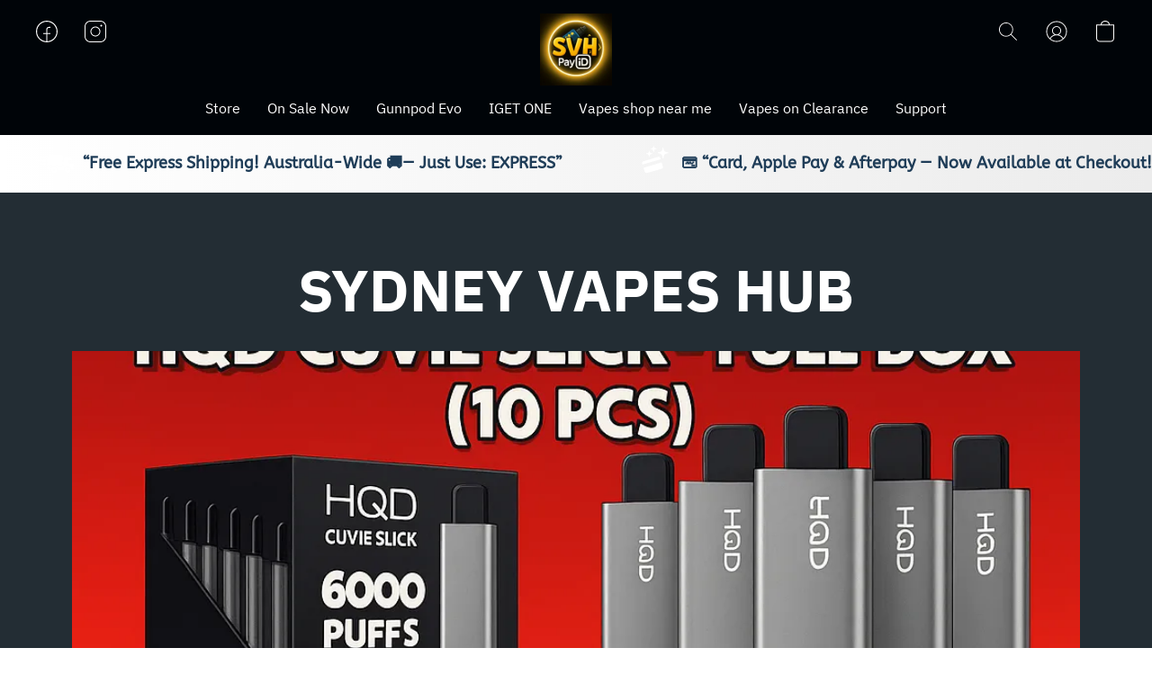

--- FILE ---
content_type: text/html;  charset=utf-8
request_url: https://sydneyvapeshub.com/
body_size: 98900
content:

<!doctype html>
<html id="ecwid_html" lang="en">
<head>
	<meta charset="utf-8">
	<meta name="viewport"
		  content="height=device-height, width=device-width, initial-scale=1.0, maximum-scale=5.0, minimum-scale=1.0, viewport-fit=cover"/>
	<meta name="referrer" content="origin"/>
	<meta name="generator" content="ec-instant-site"/>
	<meta name="chrome" content="nointentdetection">

	<link rel="icon" type="image/png" sizes="32x32" href="https://dfvc2y3mjtc8v.cloudfront.net/72430511/global/mC5F2sS-192x192.png"><link rel="apple-touch-icon" href="https://dfvc2y3mjtc8v.cloudfront.net/72430511/global/mC5F2sS-180x180.png">

    <title>Sydney Vapes Hub | Australia&rsquo;s Best Online Vape Store</title><meta property="og:title" content="Sydney Vapes Hub | Australia&rsquo;s Best Online Vape Store" data-vmid="og:title"><meta property="og:image" content="https://dfvc2y3mjtc8v.cloudfront.net/72430511/global/IY53ZFd-1200x1200.jpg" data-vmid="og:image"><meta property="og:image:secure_url" content="https://dfvc2y3mjtc8v.cloudfront.net/72430511/global/IY53ZFd-1200x1200.jpg" data-vmid="og:image:secure_url"><meta property="twitter:title" content="Sydney Vapes Hub | Australia&rsquo;s Best Online Vape Store" data-vmid="twitter:title"><meta property="twitter:image" content="https://dfvc2y3mjtc8v.cloudfront.net/72430511/global/IY53ZFd-1200x1200.jpg" data-vmid="twitter:image"><meta property="og:locale" content="en_US" data-vmid="og:locale"><meta property="twitter:card" content="summary_large_image" data-vmid="twitter:card"><meta property="og:type" content="website" data-vmid="og:type"><meta property="og:site_name" content="Sydney Vapes Hub" data-vmid="og:site_name"><meta name="description" content="Shop premium IGET &amp; Gunnpod vapes at Australia&rsquo;s #1 vape store. Enjoy same-day shipping, unbeatable prices, and 24/7 customer service.
 "><meta property="og:description" content="Shop premium IGET &amp; Gunnpod vapes at Australia&rsquo;s #1 vape store. Enjoy same-day shipping, unbeatable prices, and 24/7 customer service.
 " data-vmid="og:description"><meta property="twitter:description" content="Shop premium IGET &amp; Gunnpod vapes at Australia&rsquo;s #1 vape store. Enjoy same-day shipping, unbeatable prices, and 24/7 customer service.
 " data-vmid="twitter:description"><link href="https://sydneyvapeshub.com/" hreflang="x-default" rel="alternate">

<link rel="manifest" href="/manifest.json" />
<meta name="theme-color" content="#FFFFFF" />
<meta http-equiv="x-dns-prefetch-control" content="on">

<link rel="preconnect" href="https://d34ikvsdm2rlij.cloudfront.net/vuega/static/2026/all" crossorigin/>
<link rel="dns-prefetch" href="https://d34ikvsdm2rlij.cloudfront.net/vuega/static/2026/all" crossorigin/>

<link rel="preconnect" href="//images.unsplash.com/" crossorigin/>
<link rel="dns-prefetch" href="//images.unsplash.com/" crossorigin/>

	<link rel="preconnect" href="https://dfvc2y3mjtc8v.cloudfront.net" crossorigin/>
	<link rel="dns-prefetch" href="https://dfvc2y3mjtc8v.cloudfront.net" crossorigin/>
	<link rel="preconnect" href="https://dhgf5mcbrms62.cloudfront.net" crossorigin/>
	<link rel="dns-prefetch" href="https://dhgf5mcbrms62.cloudfront.net" crossorigin/>
	<link rel="preconnect" href="https://d2gt4h1eeousrn.cloudfront.net" crossorigin/>
	<link rel="dns-prefetch" href="https://d2gt4h1eeousrn.cloudfront.net" crossorigin/>

<link rel="preconnect" href="//maps.googleapis.com" crossorigin/>
<link rel="dns-prefetch" href="//maps.googleapis.com" crossorigin/>

<link rel="og:url" href="https://sydneyvapeshub.com"/>
		<link rel="canonical" href="https://sydneyvapeshub.com"/>


    <script type="application/ld+json">
{
  "@context": "https://schema.org",
  "@type": "LocalBusiness",
  "name": "Sydney Vapes Hub",
  "url": "https://www.sydneyvapeshub.com",
  "logo": "https://dfvc2y3mjtc8v.cloudfront.net/72430511/header-JfB8Ro/eSJtiHS-600x600.webp",
  "telephone": "+61416380939",
  "address": {
    "@type": "PostalAddress",
    "streetAddress": "42-44 Copeland St",
    "addressLocality": "Sydney",
    "addressRegion": "NSW",
    "postalCode": "2170",
    "addressCountry": "AU"
  },
  "aggregateRating": {
    "@type": "AggregateRating",
    "ratingValue": "4.5",
    "reviewCount": "521"
  }
}
</script>

    <style>@layer vuega-reset, base, components, utilities;</style><link rel="stylesheet" type="text/css" href="https://d34ikvsdm2rlij.cloudfront.net/vuega/static/2026/all/website/assets/website-hd2onou8.css" /><link rel="stylesheet" type="text/css" href="https://d34ikvsdm2rlij.cloudfront.net/vuega/static/2026/all/website/assets/HeaderTile-kxl9gblf.css" /><link rel="stylesheet" type="text/css" href="https://d34ikvsdm2rlij.cloudfront.net/vuega/static/2026/all/website/assets/FeatureListTile-lwwp2zqu.css" /><link rel="stylesheet" type="text/css" href="https://d34ikvsdm2rlij.cloudfront.net/vuega/static/2026/all/website/assets/CoverTile-omjzj9j5.css" /><link rel="stylesheet" type="text/css" href="https://d34ikvsdm2rlij.cloudfront.net/vuega/static/2026/all/website/assets/CategoryCollectionTile-o0nfs8jk.css" /><link rel="stylesheet" type="text/css" href="https://d34ikvsdm2rlij.cloudfront.net/vuega/static/2026/all/website/assets/CategoryProductsTile-fqwaqtbo.css" /><link rel="stylesheet" type="text/css" href="https://d34ikvsdm2rlij.cloudfront.net/vuega/static/2026/all/website/assets/SliderTile-jktsfalk.css" /><link rel="stylesheet" type="text/css" href="https://d34ikvsdm2rlij.cloudfront.net/vuega/static/2026/all/website/assets/CTATile-d78va1uy.css" /><link rel="stylesheet" type="text/css" href="https://d34ikvsdm2rlij.cloudfront.net/vuega/static/2026/all/website/assets/FooterTile-juq503vk.css" /><link rel="stylesheet" type="text/css" href="https://d34ikvsdm2rlij.cloudfront.net/vuega/static/2026/all/website/assets/IBMPlexSansFont-d2t147v2.css" /><link rel="stylesheet" type="text/css" href="https://d34ikvsdm2rlij.cloudfront.net/vuega/static/2026/all/website/assets/MontserratFont-4808z44a.css" /><link rel="stylesheet" type="text/css" href="https://d34ikvsdm2rlij.cloudfront.net/vuega/static/2026/all/website/assets/ABeeZeeFont-e64tyl02.css" /><link rel="stylesheet" type="text/css" href="https://d34ikvsdm2rlij.cloudfront.net/vuega/static/2026/all/website/assets/KronaOneFont-bl0tmdql.css" /><link rel="stylesheet" type="text/css" href="https://d34ikvsdm2rlij.cloudfront.net/vuega/static/2026/all/website/assets/InterFont-h91y70fa.css" />

<script>
	var viewportStyleEl = document.createElement('style');
	viewportStyleEl.appendChild(
		document.createTextNode(
			':root {' +
				'--vh: ' + window.innerHeight + ';' +
				'--vw: ' + window.innerWidth + ';' +
			'}'
		)
	);
	document.head.appendChild(viewportStyleEl);
</script>
	<script>
		window.onpopstate = function (event) {
			if (event.state) {
				window.location.reload();
			}
		};

		window.history.scrollRestoration = 'auto';
	</script>
</head>
<body id="ecwid_body">
<!-- Google Tag Manager -->
<!-- Not Configured -->
<!-- End Google Tag Manager --><div id="ec-instantsite-website"><div id="ec-instantsite" class="ins-tiles ins-tiles--300 ins-tiles--400 ins-tiles--500 ins-tiles--600 ins-tiles--700 ins-tiles--900 ins-tiles--1100"><div><!--[--><style> /* IBM Plex Sans font */ </style><style> /* IBM Plex Sans font */ </style><style> /* Montserrat font */ </style><style> /* Montserrat font */ </style><!--]--></div><style>:root {--global-background-color-a: 1;--global-background-color-b: 0.9764705882352941;--global-background-color-h: 0;--global-background-color-l: 97.6470588235294%;--global-background-color-s: 0%;--global-body-color-a: 1;--global-body-color-b: 0.09803921569;--global-body-color-h: 0;--global-body-color-l: 9.803921569%;--global-body-color-s: 0%;--global-body-font-family: IBM Plex Sans;--global-body-font-size: 18px;--global-button-color-a: 1;--global-button-color-b: 0.09803921569;--global-button-color-h: 0;--global-button-color-l: 9.803921569%;--global-button-color-s: 0%;--global-button-size-large: 20px;--global-button-size-medium: 16px;--global-button-size-small: 14px;--global-link-color-a: 1;--global-link-color-b: 0.43529411765;--global-link-color-h: 206;--global-link-color-l: 43.529411765%;--global-link-color-s: 76.576576577%;--global-subtitle-font-size: 24px;--global-tile-margin: 100;--global-tile-max-width: 1120;--global-title-color-a: 1;--global-title-color-b: 0.09803921569;--global-title-color-h: 0;--global-title-color-l: 9.803921569%;--global-title-color-s: 0%;--global-title-font-family: IBM Plex Sans;--global-title-font-size: 48px;--scrollbarWidth: 0px;}</style><div class="ins-hidden-skip-link data-nosnippet"><div class="ins-hidden-skip-link__wrap"><a tabindex="0" role="button" aria-label="Skip to main content" href="#tile-feature-list-PGJcA8" class="ins-control ins-control--button ins-control--outline"><div class="ins-control__button"><div class="ins-control__wrap"><span class="ins-control__text">Skip to main content</span></div></div></a></div></div><!----><!----><div class="ins-notices ins-notices--fixed ins-notices--top ins-notices--right ins-notices--order-direct ins-notices--without-scroll" fullscreen="false"><div class="ins-notices__wrap"><!--[--><!--]--></div></div><main class="ins-tiles--main"><!--[--><header class="ins-tile ins-tile--header ins-tile--center-logo-detailed ins-tile--non-default-background" id="tile-header-JfB8Ro" tile-type="HEADER" is-first-tile-with-title="false" tile-index-in-list="0"><div><!--[--><!--]--></div><style>#tile-header-JfB8Ro {--background-color-a: 1;--background-color-b: 0.016200000000000003;--background-color-h: 208.36391169993328;--background-color-l: 1.6200000000000003%;--background-color-s: 100%;--menu-and-icons-font-size: 16px;--menu-and-icons-font-style: normal;--menu-and-icons-font-weight: 400;--menu-and-icons-text-color-a: 1;--menu-and-icons-text-color-b: 1;--menu-and-icons-text-color-h: 0;--menu-and-icons-text-color-l: 100%;--menu-and-icons-text-color-s: 0%;} .ins-tile {--header-height-desktop: 100;--header-height-mobile: 90;}</style><div class="ins-tile__animated"><div class="ins-header"><div class="ins-header__wrap"><div class="ins-header__inner"><div class="ins-header__row"><div class="ins-header__center"><!--[--><div class="ins-header__logo"><a href="/" target="_self" role="button" class="ins-header__logo-inner"><!----><div class="ins-header__logo-image"><div style="background-color:none;" class="ins-header__logo-image-inner"><picture class="ins-picture ins-picture--full ins-picture--inline"><!--[--><source srcset="https://dfvc2y3mjtc8v.cloudfront.net/72430511/header-JfB8Ro/eSJtiHS-200x200.webp, https://dfvc2y3mjtc8v.cloudfront.net/72430511/header-JfB8Ro/eSJtiHS-600x600.webp 2x" type="image/webp"><!--]--><!--[--><source srcset="https://dfvc2y3mjtc8v.cloudfront.net/72430511/header-JfB8Ro/eSJtiHS-200x200.jpg, https://dfvc2y3mjtc8v.cloudfront.net/72430511/header-JfB8Ro/eSJtiHS-600x600.jpg 2x"><!--]--><img src="https://dfvc2y3mjtc8v.cloudfront.net/72430511/header-JfB8Ro/eSJtiHS-200x200.jpg" alt="Sydney Vapes Hub" fetchpriority="low" onload=""></picture><!----></div></div></a></div><!--]--></div><div class="ins-header__left"><!--[--><!--[--><a class="ins-header__icon ins-header__icon--burger" href="#menu" role="button" aria-label="Website menu"><svg width="24" height="24" viewbox="0 0 24 24" xmlns="http://www.w3.org/2000/svg"><path d="M23.5 8.5H0.5C0.2 8.5 0 8.3 0 8C0 7.7 0.2 7.5 0.5 7.5H23.5C23.8 7.5 24 7.7 24 8C24 8.3 23.8 8.5 23.5 8.5Z" fill="currentColor"></path><path d="M14.5 16.5H0.5C0.2 16.5 0 16.3 0 16C0 15.7 0.2 15.5 0.5 15.5H14.5C14.8 15.5 15 15.7 15 16C15 16.3 14.8 16.5 14.5 16.5Z" fill="currentColor"></path></svg><span>Menu</span><!----><!----></a><!--]--><!--]--><!--[--><div class="ins-header__social ins-header__social--desktop"><!--[--><!--[--><!--[--><a role="button" href="https://www.facebook.com/profile.php?id=100027984620780&amp;hr=1&amp;wtsid=rdr_11kRnUpz95Mwv6Hnd" aria-label="FACEBOOK" rel="noopener noreferrer" target="_blank" class="ins-header__icon ins-header__icon--FACEBOOK"><svg width="24" height="24" viewbox="0 0 24 24" xmlns="http://www.w3.org/2000/svg"><path d="M12 24C5.37143 24 0 18.6286 0 12C0 5.37143 5.37143 0 12 0C18.6286 0 24 5.37143 24 12C24 18.6286 18.6286 24 12 24ZM12.5714 14.8571V22.8571C18.2857 22.5143 22.8571 17.8286 22.8571 12C22.8571 6.05714 17.9429 1.14286 12 1.14286C6.05714 1.14286 1.14286 6.05714 1.14286 12C1.14286 17.8286 5.71429 22.5143 11.4286 22.8571V14.8571H8V13.7143H11.4286V9.71429C11.4286 8.11429 12.6857 6.85714 14.2857 6.85714H16V8H14.2857C13.3714 8 12.5714 8.8 12.5714 9.71429V13.7143H16V14.8571H12.5714Z" fill="currentColor"></path></svg></a><!--]--><span style="display:none;"></span><!--]--><!--[--><!--[--><a role="button" href="https://www.instagram.com/sydneyvapeshub3/?hl=en" aria-label="INSTAGRAM" rel="noopener noreferrer" target="_blank" class="ins-header__icon ins-header__icon--INSTAGRAM"><svg width="24" height="24" viewbox="0 0 24 24" xmlns="http://www.w3.org/2000/svg"><path d="M12 6.5C10.9122 6.5 9.84883 6.82257 8.94436 7.42692C8.03989 8.03127 7.33495 8.89025 6.91866 9.89524C6.50238 10.9002 6.39346 12.0061 6.60568 13.073C6.8179 14.1399 7.34172 15.1199 8.11091 15.8891C8.8801 16.6583 9.86011 17.1821 10.927 17.3943C11.9939 17.6065 13.0998 17.4976 14.1048 17.0813C15.1098 16.6651 15.9687 15.9601 16.5731 15.0556C17.1774 14.1512 17.5 13.0878 17.5 12C17.4983 10.5418 16.9184 9.14383 15.8873 8.11274C14.8562 7.08165 13.4582 6.50165 12 6.5ZM12 16.5C11.11 16.5 10.24 16.2361 9.49993 15.7416C8.75991 15.2471 8.18314 14.5443 7.84254 13.7221C7.50195 12.8998 7.41283 11.995 7.58647 11.1221C7.7601 10.2492 8.18868 9.44736 8.81802 8.81802C9.44736 8.18868 10.2492 7.7601 11.1221 7.58647C11.995 7.41283 12.8998 7.50195 13.7221 7.84254C14.5443 8.18314 15.2471 8.75991 15.7416 9.49993C16.2361 10.24 16.5 11.11 16.5 12C16.4987 13.1931 16.0241 14.3369 15.1805 15.1805C14.3369 16.0241 13.1931 16.4987 12 16.5ZM17.5 0H6.5C4.77669 0.00195197 3.12453 0.687398 1.90596 1.90596C0.687398 3.12453 0.00195197 4.77669 0 6.5V17.5C0.00195197 19.2233 0.687398 20.8755 1.90596 22.094C3.12453 23.3126 4.77669 23.998 6.5 24H17.5C19.2233 23.998 20.8755 23.3126 22.094 22.094C23.3126 20.8755 23.998 19.2233 24 17.5V6.5C23.998 4.77669 23.3126 3.12453 22.094 1.90596C20.8755 0.687398 19.2233 0.00195197 17.5 0ZM23 17.5C22.9983 18.9582 22.4184 20.3562 21.3873 21.3873C20.3562 22.4184 18.9582 22.9983 17.5 23H6.5C5.04182 22.9983 3.64383 22.4184 2.61274 21.3873C1.58165 20.3562 1.00165 18.9582 1 17.5V6.5C1.00165 5.04182 1.58165 3.64383 2.61274 2.61274C3.64383 1.58165 5.04182 1.00165 6.5 1H17.5C18.9582 1.00165 20.3562 1.58165 21.3873 2.61274C22.4184 3.64383 22.9983 5.04182 23 6.5V17.5ZM19.5 5.5C19.5 5.69778 19.4414 5.89112 19.3315 6.05557C19.2216 6.22002 19.0654 6.34819 18.8827 6.42388C18.7 6.49957 18.4989 6.51937 18.3049 6.48079C18.1109 6.4422 17.9327 6.34696 17.7929 6.20711C17.653 6.06725 17.5578 5.88907 17.5192 5.69509C17.4806 5.50111 17.5004 5.30004 17.5761 5.11732C17.6518 4.93459 17.78 4.77841 17.9444 4.66853C18.1089 4.55865 18.3022 4.5 18.5 4.5C18.7651 4.50033 19.0193 4.60579 19.2067 4.79326C19.3942 4.98072 19.4997 5.23489 19.5 5.5Z" fill="currentColor"></path></svg></a><!--]--><span style="display:none;"></span><!--]--><!--]--></div><!--]--></div><div class="ins-header__right"><!--[--><!----><!--]--><!--[--><!--]--><!--[--><a class="ins-header__icon ins-header__icon--search" href="/products/search" role="button" aria-label="Search the website" title="Search the website"><svg width="24" height="24" viewbox="0 0 24 24" xmlns="http://www.w3.org/2000/svg"><path d="M16.8333 9.83333C16.8333 5.96667 13.7 2.86667 9.86667 2.86667C6 2.86667 2.9 6 2.9 9.83333C2.9 13.7 6.03333 16.8 9.86667 16.8C13.7 16.8333 16.8333 13.7 16.8333 9.83333ZM22 21.4L21.4 22L15.0667 15.6667C13.6667 16.9 11.8667 17.6667 9.83333 17.6667C5.5 17.6667 2 14.1667 2 9.83333C2 5.5 5.5 2 9.83333 2C14.1667 2 17.6667 5.5 17.6667 9.83333C17.6667 11.8333 16.9 13.6667 15.6667 15.0667L22 21.4Z" fill="currentColor" fill-rule="evenodd" clip-rule="evenodd"></path></svg><!----></a><!--]--><!--[--><a class="ins-header__icon ins-header__icon--account" href="/products/account" target="_self" role="button" aria-label="Go to your account"><svg width="24" height="24" viewbox="0 0 24 24" xmlns="http://www.w3.org/2000/svg"><path d="M23.5 12.0037C23.5012 10.0898 23.0244 8.20585 22.1129 6.52281C21.2014 4.83976 19.884 3.41084 18.2802 2.36565C16.6764 1.32047 14.8369 0.692104 12.9287 0.537549C11.0204 0.382995 9.10378 0.707143 7.35258 1.48059C5.60138 2.25404 4.07105 3.45232 2.9004 4.96672C1.72975 6.48113 0.955821 8.26374 0.64882 10.1529C0.34182 12.042 0.511461 13.9779 1.14235 15.7848C1.77325 17.5918 2.84543 19.2128 4.26165 20.5006C4.28966 20.5338 4.32226 20.5629 4.35848 20.5869C6.46141 22.4631 9.18149 23.5 12.0001 23.5C14.8188 23.5 17.5388 22.463 19.6417 20.5867C19.6778 20.5628 19.7102 20.5338 19.7381 20.5007C20.9235 19.4252 21.8705 18.1135 22.5184 16.6501C23.1663 15.1867 23.5007 13.604 23.5 12.0037ZM1.42 12.0037C1.41878 10.2648 1.84643 8.55248 2.66509 7.01827C3.48375 5.48405 4.66817 4.17528 6.11348 3.20782C7.55879 2.24035 9.22042 1.64404 10.9512 1.47168C12.6821 1.29931 14.4287 1.55621 16.0365 2.21963C17.6444 2.88305 19.0638 3.93252 20.1691 5.27513C21.2744 6.61775 22.0316 8.21209 22.3735 9.91701C22.7155 11.6219 22.6317 13.3848 22.1295 15.0496C21.6274 16.7145 20.7224 18.2298 19.4947 19.4616C18.3528 17.55 16.5208 16.1493 14.3764 15.5482C15.373 15.0182 16.1638 14.1702 16.6228 13.1392C17.0819 12.1081 17.1828 10.9532 16.9096 9.85816C16.6364 8.76314 16.0047 7.79091 15.1151 7.09614C14.2254 6.40136 13.1289 6.02395 12 6.02395C10.8711 6.02395 9.77458 6.40136 8.88494 7.09614C7.9953 7.79091 7.36363 8.76314 7.09042 9.85816C6.8172 10.9532 6.91814 12.1081 7.37717 13.1392C7.8362 14.1702 8.62696 15.0182 9.62364 15.5482C7.4792 16.1493 5.64721 17.55 4.50533 19.4616C3.52633 18.4819 2.74996 17.3191 2.22057 16.0394C1.69119 14.7598 1.41915 13.3884 1.42 12.0037ZM12 15.2226C11.1812 15.2226 10.3808 14.9799 9.69994 14.5252C9.01912 14.0704 8.48848 13.424 8.17514 12.6678C7.86179 11.9115 7.77981 11.0794 7.93955 10.2765C8.09929 9.4737 8.49359 8.73626 9.07258 8.15745C9.65157 7.57864 10.3892 7.18447 11.1923 7.02478C11.9954 6.86509 12.8278 6.94705 13.5843 7.26029C14.3408 7.57354 14.9874 8.10401 15.4423 8.78461C15.8972 9.46522 16.14 10.2654 16.14 11.084C16.1388 12.1812 15.7022 13.2332 14.9261 14.0091C14.1499 14.785 13.0976 15.2214 12 15.2226ZM5.19947 20.0991C5.88217 18.8976 6.87116 17.8985 8.06574 17.2035C9.26032 16.5084 10.6178 16.1422 12 16.1422C13.3822 16.1422 14.7397 16.5084 15.9343 17.2035C17.1288 17.8985 18.1178 18.8976 18.8005 20.0991C16.897 21.7015 14.4885 22.5803 12 22.5803C9.51148 22.5803 7.10295 21.7015 5.19947 20.0991Z" fill="currentColor"></path></svg></a><!--]--><!--[--><!--[--><a role="button" class="ins-header__icon ins-header__icon--cart ins-header__icon--cart-empty" data-count="0" aria-label="Go to your shopping cart" title="Go to your shopping cart" target="_self" href="/products/cart"><svg width="24" height="24" viewbox="0 0 24 24" xmlns="http://www.w3.org/2000/svg"><path d="M18 23.5H6C3.8 23.5 2 21.7 2 19.5V4.2H22V19.5C22 21.7 20.2 23.5 18 23.5ZM3 5.2V19.5C3 21.2 4.3 22.5 6 22.5H18C19.7 22.5 21 21.2 21 19.5V5.2H3Z" fill="currentColor"></path><path d="M12 1C9.7 1 8 2.5 8 4.5C8 4.8 7.8 5 7.5 5C7.2 5 7 4.8 7 4.5C7 1.8 9.3 0 12 0C14.7 0 17 1.8 17 4.5C17 4.8 16.8 5 16.5 5C16.2 5 16 4.8 16 4.5C16 2.5 14.3 1 12 1Z" fill="currentColor" fill-rule="evenodd" clip-rule="evenodd"></path><path d="M2 4.18018H22V19.5002C22 21.7093 20.2091 23.5002 18 23.5002H6C3.79086 23.5002 2 21.7093 2 19.5002V4.18018Z" fill="currentColor" fill-rule="evenodd" clip-rule="evenodd" class="ins-cart-has-good"></path></svg></a><!--]--><!--]--></div></div><div class="ins-header__row"><!--[--><div class="ins-header__menu ins-header__menu--alot"><div class="ins-header__menu-fade"></div><div class="ins-header__menu-wrap data-nosnippet"><nav class="ins-header__menu-inner"><!--[--><div tabindex="0" class="ins-header__menu-link"><a class="ins-header__menu-link-title" tabindex="-1" href="/products" target="_self" aria-label="Store ">Store  <!----></a></div><div tabindex="0" class="ins-header__menu-link"><a class="ins-header__menu-link-title" tabindex="-1" href="/products/on-sale" target="_self" aria-label="On Sale Now ">On Sale Now  <!----></a></div><div tabindex="0" class="ins-header__menu-link"><a class="ins-header__menu-link-title" tabindex="-1" href="/products/gunnpod-evo-15000" target="_self" aria-label="Gunnpod Evo ">Gunnpod Evo  <!----></a></div><div tabindex="0" class="ins-header__menu-link"><a class="ins-header__menu-link-title" tabindex="-1" href="/products/iget-one" target="_self" aria-label="IGET ONE">IGET ONE <!----></a></div><div tabindex="0" class="ins-header__menu-link"><a class="ins-header__menu-link-title" tabindex="-1" href="/products " target="_self" aria-label="Vapes shop near me ">Vapes shop near me  <!----></a></div><div tabindex="0" class="ins-header__menu-link"><a class="ins-header__menu-link-title" tabindex="-1" href="https://sydneyvapeshub.com/products/vapes-on-clearance-best-disposable-vape-devices-on-sale" target="_self" aria-label="Vapes on Clearance">Vapes on Clearance <!----></a></div><div tabindex="0" class="ins-header__menu-link"><a class="ins-header__menu-link-title" tabindex="-1" href="mailto:sydneyvapeshub@gmail.com" target="_self" aria-label="Support ">Support  <!----></a></div><!--]--></nav></div><div class="ins-header__scroller"><div class="ins-header__scroller-marker" style="left:NaN%;width:NaN%;"></div></div><!----><!----><!----></div><!--]--></div></div><!----><!--[--><!--]--></div></div></div><!--[--><!--]--><!--[--><!--]--><!--[--><!--]--></header><div role="region" aria-label="&lt;p&gt;Our Benefits&lt;/p&gt;" class="ins-tile ins-tile--feature-list ins-tile--minimal" id="tile-feature-list-PGJcA8" tile-index-in-list="1"><div><!--[--><style> /* ABeeZee font */ </style><!--]--></div><style>#tile-feature-list-PGJcA8 {--background-gradient-color-from-a: 1;--background-gradient-color-from-b: 1;--background-gradient-color-from-h: 0;--background-gradient-color-from-l: 100%;--background-gradient-color-from-s: 0%;--background-gradient-color-to-a: 1;--background-gradient-color-to-b: 0.9254901960784314;--background-gradient-color-to-h: 297.83783783783787;--background-gradient-color-to-l: 92.54901960784314%;--background-gradient-color-to-s: 0%;--background-solid-color-a: 0;--feature-description-font-size: undefinedpx;--feature-description-text-color-a: 1;--feature-description-text-color-b: 0.36;--feature-description-text-color-h: 213;--feature-description-text-color-l: 36%;--feature-description-text-color-s: 46%;--feature-icon-font-size: undefinedpx;--feature-icon-text-color-a: 1;--feature-icon-text-color-b: 1;--feature-icon-text-color-h: 310.80745341614903;--feature-icon-text-color-l: 100%;--feature-icon-text-color-s: 0%;--feature-title-font-family: ABeeZee;--feature-title-font-size: 18px;--feature-title-font-style: normal;--feature-title-font-weight: 700;--feature-title-text-color-a: 1;--feature-title-text-color-b: 0.23333333333333334;--feature-title-text-color-h: 208.42105263157896;--feature-title-text-color-l: 23.333333333333332%;--feature-title-text-color-s: 47.89915966386554%;--title-font-size: undefinedpx;--title-text-color-a: 1;--title-text-color-b: 0.36;--title-text-color-h: 213;--title-text-color-l: 36%;--title-text-color-s: 46%;}</style><div class="ins-tile__wrap ins-tile__animated" style="left:0px;" tile-id="feature-list-PGJcA8" is-first-tile-with-title="true" has-transparent-background="false" tile-type="FEATURE_LIST"><div class="ins-tile__body ins-tile__body--has-icon"><!--[--><div class="ins-tile__item"><span class="ins-tile__feature-icon"><svg width="150" height="190" viewbox="0 0 150 190" xmlns="http://www.w3.org/2000/svg" role="presentation"><path fill="currentColor" d="m128.22 98.91.47 12.1 21 1.88-2.16 20.62-7.39 2.71c-.53-7.31-5.55-14.39-15.08-14.39-9.84 0-15.09 7.85-14.93 15.56H86.61c0-6-3.08-12-9.09-14.43l30.74-.2 3.93-33.7 27.47.68 4.13 9.17Zm-24.6 19.78-59.92-.61s2.22-21.7 3.14-31.62c.51-5.46 4.3-8.71 9.88-8.71 8.18 0 37.36.28 42.79.28s8.54 2.85 7.7 10.42c-1.21 11.07-3.59 30.24-3.59 30.24Zm-46.9 16-14.85-2.89 1.13-8.61 22.3-.19a14.7 14.7 0 0 0-8.58 11.67ZM19.23 89.53l1.77-4 20.51-2.8-.8 7.91Zm20.05 15.13-39-1.13 1.14-3.41 38.7-3.92Zm-.6 5.86-.83 8.12-27.57-1.11 1.52-4Zm32.84 15.07c14.76 0 15.13 22.73 1 22.73-16.71 0-15.52-22.73-1-22.73ZM72 141.7c5.88 0 5.72-9.48-.43-9.48S65 141.7 72 141.7Zm53.12-16.11c14.76 0 15.13 22.73 1 22.73-16.72 0-15.49-22.73-1.01-22.73Zm.47 16.11c5.88 0 5.72-9.48-.43-9.48s-6.55 9.48.42 9.48Z" fill-rule="evenodd"></path></svg></span><div class="ins-tile__feature-title"><p> “Free Express Shipping! Australia-Wide 🚚— Just Use: EXPRESS”</p></div></div><div class="ins-tile__item"><span class="ins-tile__feature-icon"><svg width="150" height="190" viewbox="0 0 150 190" xmlns="http://www.w3.org/2000/svg" role="presentation"><path fill="currentColor" d="M115.6 91.72h-2.88s0-10.21-4.94-15.23-13.66-5.65-13.66-5.65l.29-3.09s10.48-1.11 13.89-4.55c4.69-4.74 4.22-13.48 4.22-13.48l2.94-.25s.54 9.76 4.54 13.82 14.46 4.43 14.46 4.43l.14 3.25s-8.85.57-13.93 4.9c-4.1 3.52-5.07 15.85-5.07 15.85Zm-11.72-1.09c.28.94.7 2.35 1.2 4.06l-70.62 20.77c-.38-1.17-.68-2.13-.88-2.77-1.45-4.63-.16-8.22 3.85-9.65S87.59 87.6 93 86s9.16-1.19 10.88 4.63ZM78.45 67h-1.7s0-6-2.91-9-8.06-3.33-8.06-3.33l.22-1.83s6.18-.66 8.19-2.69c2.77-2.79 2.49-7.94 2.49-7.94l1.73-.14s.38 5.68 2.77 8.06 8.45 2.69 8.45 2.69l.09 1.91s-5.22.34-8.22 2.89C79 59.69 78.45 67 78.45 67Zm-5.52 5 .07 1.83s-5.22.34-8.22 2.89c-2.43 2.07-3 9.33-3 9.33H60.1s0-6-2.91-9-8.06-3.34-8.06-3.34l.17-1.81s6.19-.66 8.2-2.69c2.76-2.75 2.5-7.9 2.5-7.9l1.74-.14S62 67 64.38 69.33s8.55 2.59 8.55 2.59Zm40.51 51.28c1.09 3.63.65 7.85-6.34 9.5s-47.66 13.73-53.1 15-9.16 1.12-10.79-4.6c-.65-2.29-2.63-8.5-4.65-14.8L108.69 107c2.11 7.23 4.19 14.32 4.75 16.2Z" fill-rule="evenodd"></path></svg></span><div class="ins-tile__feature-title"><p>💳 “Card, Apple Pay &amp; Afterpay — Now Available at Checkout!” —&gt; <a href="mailto:sydneyvapeshub@gmail.com">sydneyvapeshub@gmail.com</a> &nbsp;</p></div></div><div class="ins-tile__item"><span class="ins-tile__feature-icon"><svg width="150" height="190" viewbox="0 0 150 190" xmlns="http://www.w3.org/2000/svg" role="presentation"><path fill-rule="evenodd" clip-rule="evenodd" d="M77.9999 127.06C80.4123 125.461 82.6541 123.618 84.6899 121.56L92.5699 121.35L94.2999 131.78L120.85 141.31L119.5 146.88L30.3899 147.11L29.1699 141.48L57.0699 131.48L58.2899 120.81C52.2899 112.21 50.9899 101.74 50.9899 85.81C50.9899 72.97 59.1899 61.34 74.9899 61.34C88.3899 61.34 96.1299 69.47 98.1499 81.24H102.8C100.69 69.85 94.0299 57.24 75.4699 57.24C56.9099 57.24 42.8099 70.94 47.4699 94.24C46.4699 94.51 43.4699 95.3 42.4699 95.54C36.9999 77.15 46.2699 51.76 75.5299 51.76C99.7599 51.76 106.9 69.6 108.79 82.59C112.29 86.52 112.59 97.89 108.55 102.4C107.995 106.376 106.964 110.27 105.48 114C99.8499 116 94.2199 118.61 71.0499 118.61C63.6699 109.09 82.7399 107.87 82.7399 113.11C85.2999 113.102 87.8561 112.915 90.3899 112.55C92.8299 106.13 93.3899 97.8 93.3899 85.38C93.3899 80.4735 91.4408 75.768 87.9714 72.2985C84.502 68.8291 79.7964 66.88 74.8899 66.88C69.9834 66.88 65.2779 68.8291 61.8084 72.2985C58.339 75.768 56.3899 80.4735 56.3899 85.38C56.3899 109.38 59.2699 117.89 73.1999 126.92L77.9999 127.06ZM101.16 110C101.16 110 101.72 107.68 102.31 104.3H97.5799C97.1749 106.75 96.6002 109.169 95.8599 111.54C97.654 111.126 99.4234 110.612 101.16 110ZM63.2299 126.5C63.0599 130 62.7999 135.16 62.7099 137.23C62.4199 143.96 89.1299 144.08 88.5199 136.32C88.3499 134.23 88.0699 129.32 87.8899 126.13C85.5688 128.786 82.9211 131.138 80.0099 133.13L71.5299 133C68.5717 131.09 65.7935 128.914 63.2299 126.5Z" fill="currentColor"></path></svg></span><div class="ins-tile__feature-title"><p>🙋‍♀️ 24/7 Customer Support </p></div></div><div class="ins-tile__item"><span class="ins-tile__feature-icon"><svg width="150" height="190" viewbox="0 0 150 190" xmlns="http://www.w3.org/2000/svg" role="presentation"><path fill-rule="evenodd" clip-rule="evenodd" d="M126.1 85.6901C123.99 104.09 122.61 105.16 101.88 104.09L87.7399 117.45L86.7399 102.99C76.1799 101.61 75.4099 98.4601 73.5999 86.5001C70.5399 66.2401 71.2699 66.0001 97.1099 63.4301C126.28 60.5401 128.88 61.3701 126.1 85.6901ZM85.9099 150.32C85.9099 150.32 61.1499 151 40.6999 115.61C20.2499 80.2201 33.9999 56.3901 33.9999 56.3901L53.1999 60.8701L52.8999 86.7001L45.5599 94.4301L60.5599 119.62L70.9999 117.38L92.9999 130L85.9099 150.32Z" fill="currentColor"></path></svg></span><div class="ins-tile__feature-title"><p>📢 “Having issues with your order? Email: <a href="mailto:admin@sydneyvapeshub.com">admin@sydneyvapeshub.com</a>”</p></div></div><!--]--><!--[--><!--]--></div></div><!--[--><!--]--><!--[--><!--]--><!--[--><!--]--></div><div role="region" aria-label="&lt;p&gt;&lt;br&gt;&lt;/p&gt;" class="ins-tile ins-tile--cover ins-tile--collage-bottom" id="tile-cover-MVn3ND" tile-type="COVER"><div><!--[--><!--]--></div><style>#tile-cover-MVn3ND {--background-gradient-color-from-a: 0;--background-gradient-color-to-a: 0;--background-solid-color-a: 1;--background-solid-color-b: 0.17;--background-solid-color-h: 203;--background-solid-color-l: 17%;--background-solid-color-s: 19%;--description-font-size: 18px;--description-font-style: normal;--description-font-weight: 400;--description-text-color-a: 1;--description-text-color-b: 1;--description-text-color-h: 0;--description-text-color-l: 100%;--description-text-color-s: 0%;--headline-font-size: 64px;--headline-font-style: normal;--headline-font-weight: 700;--headline-text-color-a: 1;--headline-text-color-b: 1;--headline-text-color-h: 0;--headline-text-color-l: 100%;--headline-text-color-s: 0%;--primary-button-color-a: 1;--primary-button-color-b: 1;--primary-button-color-h: 0;--primary-button-color-l: 100%;--primary-button-color-s: 0%;--secondary-button-color-a: 1;--secondary-button-color-b: 1;--secondary-button-color-h: 0;--secondary-button-color-l: 100%;--secondary-button-color-s: 0%;--tagline-font-size: 64px;--tagline-font-style: normal;--tagline-font-weight: 700;--tagline-text-color-a: 1;--tagline-text-color-b: 1;--tagline-text-color-h: 0;--tagline-text-color-l: 100%;--tagline-text-color-s: 0%;}</style><!----><div class="ins-tile__wrap ins-tile__animated"><div role="heading" aria-level="2" class="ins-tile__tagline"><p>SYDNEY VAPES HUB</p></div><div class="ins-tile__background"><div style="background-color:rgba(194, 23, 17, 255);" class="ins-tile__image"><picture class="ins-picture ins-picture--full ins-picture--background"><!--[--><source srcset="https://dfvc2y3mjtc8v.cloudfront.net/72430511/cover-MVn3ND/gK3XLpx-2000x2000.webp, https://dfvc2y3mjtc8v.cloudfront.net/72430511/cover-MVn3ND/gK3XLpx-2000x2000.webp 2x" media="(min-width: 900px)" type="image/webp"><source srcset="https://dfvc2y3mjtc8v.cloudfront.net/72430511/cover-MVn3ND/gK3XLpx-600x600.webp, https://dfvc2y3mjtc8v.cloudfront.net/72430511/cover-MVn3ND/gK3XLpx-1200x1200.webp 2x" media="(min-width: 500px)" type="image/webp"><source srcset="https://dfvc2y3mjtc8v.cloudfront.net/72430511/cover-MVn3ND/gK3XLpx-1200x1200.webp, https://dfvc2y3mjtc8v.cloudfront.net/72430511/cover-MVn3ND/gK3XLpx-1200x1200.webp 2x" type="image/webp"><!--]--><!--[--><source srcset="https://dfvc2y3mjtc8v.cloudfront.net/72430511/cover-MVn3ND/gK3XLpx-2000x2000.jpg, https://dfvc2y3mjtc8v.cloudfront.net/72430511/cover-MVn3ND/gK3XLpx-2000x2000.jpg 2x" media="(min-width: 900px)"><source srcset="https://dfvc2y3mjtc8v.cloudfront.net/72430511/cover-MVn3ND/gK3XLpx-600x600.jpg, https://dfvc2y3mjtc8v.cloudfront.net/72430511/cover-MVn3ND/gK3XLpx-1200x1200.jpg 2x" media="(min-width: 500px)"><source srcset="https://dfvc2y3mjtc8v.cloudfront.net/72430511/cover-MVn3ND/gK3XLpx-1200x1200.jpg, https://dfvc2y3mjtc8v.cloudfront.net/72430511/cover-MVn3ND/gK3XLpx-1200x1200.jpg 2x"><!--]--><img src="https://dfvc2y3mjtc8v.cloudfront.net/72430511/cover-MVn3ND/gK3XLpx-200x200.jpg" alt="" fetchpriority="low" onload="this.parentNode.style.backgroundImage = &#39;url(&#39; + this.currentSrc + &#39;)&#39;;this.parentNode.nextElementSibling.style.display = &quot;none&quot;"></picture><picture class="ins-picture ins-picture--thumb ins-picture--background"><!--[--><!--[--><source srcset="https://dfvc2y3mjtc8v.cloudfront.net/72430511/cover-MVn3ND/gK3XLpx-200x200.webp" media="(min-width: 900px)" type="image/webp"><source srcset="https://dfvc2y3mjtc8v.cloudfront.net/72430511/cover-MVn3ND/gK3XLpx-200x200.jpg" media="(min-width: 900px)"><!--]--><!--[--><source srcset="https://dfvc2y3mjtc8v.cloudfront.net/72430511/cover-MVn3ND/gK3XLpx-200x200.webp" media="(min-width: 500px)" type="image/webp"><source srcset="https://dfvc2y3mjtc8v.cloudfront.net/72430511/cover-MVn3ND/gK3XLpx-200x200.jpg" media="(min-width: 500px)"><!--]--><!--[--><source srcset="https://dfvc2y3mjtc8v.cloudfront.net/72430511/cover-MVn3ND/gK3XLpx-200x200.webp" type="image/webp"><source srcset="https://dfvc2y3mjtc8v.cloudfront.net/72430511/cover-MVn3ND/gK3XLpx-200x200.jpg"><!--]--><!--]--><img src="https://dfvc2y3mjtc8v.cloudfront.net/72430511/cover-MVn3ND/gK3XLpx-200x200.jpg" alt="" fetchpriority="low" onload="this.parentNode.style.backgroundImage = &#39;url(&#39; + this.currentSrc + &#39;)&#39;;"></picture></div></div><!----><div class="ins-tile__footer"><!----><div class="ins-tile__buttons"><div class="ins-button-wrap ins-tile__button ins-tile__button--primary" preview-mode="false"><!--[--><!--[--><a tabindex="0" role="button" href="/products/on-sale" target="_self" aria-label="Shop Now" class="ins-control ins-control--button ins-control--solid ins-control--medium ins-control--round"><div class="ins-control__button"><div class="ins-control__wrap"><div class="ins-control__text">Shop Now</div></div></div></a><!----><!--]--><span style="display:none;"></span><!--]--></div><!----></div></div><div class="ins-tile__spacer"></div><!----></div><!--[--><!--]--><!--[--><!--]--><!--[--><!--]--></div><div role="region" aria-label="&lt;p&gt;&lt;strong&gt;Up To 50% OFF&lt;/strong&gt;&lt;/p&gt;" class="ins-tile ins-tile--category-collection ins-tile--basic-grid ins-tile--same-background-bottom-mobile ins-tile--same-background-bottom-desktop" id="tile-category-collection-qTeVh2" tile-type="CATEGORY_COLLECTION"><div><!--[--><style> /* Krona One font */ </style><style> /* ABeeZee font */ </style><!--]--></div><style>#tile-category-collection-qTeVh2 {--background-gradient-color-from-a: 0;--background-gradient-color-to-a: 0;--background-solid-color-a: 1;--background-solid-color-b: 0.9470588235294117;--background-solid-color-h: 20;--background-solid-color-l: 94.70588235294117%;--background-solid-color-s: 11.111111111111065%;--category-name-font-family: ABeeZee;--category-name-font-size: 16px;--category-name-font-style: normal;--category-name-font-weight: 700;--collection-card-corner-radius: 0px;--title-font-family: Krona One;--title-font-size: 32px;--title-font-style: normal;--title-font-weight: 700;}</style><div class="ins-tile__wrap ins-tile__wrap--relative"><!----><div class="ins-tile__title-container"><h2 class="ins-tile__title"><span><strong>Up To 50% OFF</strong></span></h2></div><div class="ins-tile__body"><div class="ins-tile__category-collection"><!--[--><div id="ins-tile__category-item-191666011" class="ins-tile__category-item ins-tile__category-item--small"><a href="https://sydneyvapeshub.com/products/on-sale" target="_self" aria-label="On Sale " class="ins-tile__category-link"><div class="ins-tile__category-image ins-tile__category-image--square"><!----><div style="background-color:none;" class="ins-tile__image"><picture class="ins-picture ins-picture--full"><!--[--><source srcset="https://d2j6dbq0eux0bg.cloudfront.net/images/72430511/5458162749.jpg, https://d2j6dbq0eux0bg.cloudfront.net/images/72430511/5458162749.jpg 2x" media="(min-width: 900px)" type="image/webp"><source srcset="https://d2j6dbq0eux0bg.cloudfront.net/images/72430511/5458162749.jpg, https://d2j6dbq0eux0bg.cloudfront.net/images/72430511/5458162749.jpg 2x" media="(min-width: 500px)" type="image/webp"><source srcset="https://d2j6dbq0eux0bg.cloudfront.net/images/72430511/5458162749.jpg, https://d2j6dbq0eux0bg.cloudfront.net/images/72430511/5458162749.jpg 2x" type="image/webp"><!--]--><!--[--><source srcset="https://d2j6dbq0eux0bg.cloudfront.net/images/72430511/5458162749.jpg, https://d2j6dbq0eux0bg.cloudfront.net/images/72430511/5458162749.jpg 2x" media="(min-width: 900px)"><source srcset="https://d2j6dbq0eux0bg.cloudfront.net/images/72430511/5458162749.jpg, https://d2j6dbq0eux0bg.cloudfront.net/images/72430511/5458162749.jpg 2x" media="(min-width: 500px)"><source srcset="https://d2j6dbq0eux0bg.cloudfront.net/images/72430511/5458162749.jpg, https://d2j6dbq0eux0bg.cloudfront.net/images/72430511/5458162749.jpg 2x"><!--]--><img src="https://d2j6dbq0eux0bg.cloudfront.net/images/72430511/5458162748.jpg" alt="On Sale " fetchpriority="low" onload="this.parentNode.nextElementSibling.style.display = &quot;none&quot;"></picture><picture class="ins-picture ins-picture--thumb"><!--[--><!--[--><source srcset="https://d2j6dbq0eux0bg.cloudfront.net/images/72430511/5458162749.jpg" media="(min-width: 900px)" type="image/webp"><source srcset="https://d2j6dbq0eux0bg.cloudfront.net/images/72430511/5458162749.jpg" media="(min-width: 900px)"><!--]--><!--[--><source srcset="https://d2j6dbq0eux0bg.cloudfront.net/images/72430511/5458162748.jpg" media="(min-width: 500px)" type="image/webp"><source srcset="https://d2j6dbq0eux0bg.cloudfront.net/images/72430511/5458162748.jpg" media="(min-width: 500px)"><!--]--><!--[--><source srcset="https://d2j6dbq0eux0bg.cloudfront.net/images/72430511/5458162748.jpg" type="image/webp"><source srcset="https://d2j6dbq0eux0bg.cloudfront.net/images/72430511/5458162748.jpg"><!--]--><!--]--><img src="https://d2j6dbq0eux0bg.cloudfront.net/images/72430511/5458162748.jpg" alt="On Sale " fetchpriority="low" onload=""></picture></div></div><div class="ins-tile__category-content ins-tile__category-content--align-center ins-tile__category-content--has-content"><p class="ins-tile__category-name">On Sale </p><span class="ins-tile__category-product-count">Products: 88</span></div></a></div><div id="ins-tile__category-item-185826252" class="ins-tile__category-item ins-tile__category-item--small"><a href="https://sydneyvapeshub.com/products/iget-one" target="_self" aria-label="IGET ONE" class="ins-tile__category-link"><div class="ins-tile__category-image ins-tile__category-image--square"><!----><div style="background-color:none;" class="ins-tile__image"><picture class="ins-picture ins-picture--full"><!--[--><source srcset="https://d2j6dbq0eux0bg.cloudfront.net/images/72430511/5068960117.jpg, https://d2j6dbq0eux0bg.cloudfront.net/images/72430511/5068960117.jpg 2x" media="(min-width: 900px)" type="image/webp"><source srcset="https://d2j6dbq0eux0bg.cloudfront.net/images/72430511/5068960117.jpg, https://d2j6dbq0eux0bg.cloudfront.net/images/72430511/5068960117.jpg 2x" media="(min-width: 500px)" type="image/webp"><source srcset="https://d2j6dbq0eux0bg.cloudfront.net/images/72430511/5068960117.jpg, https://d2j6dbq0eux0bg.cloudfront.net/images/72430511/5068960117.jpg 2x" type="image/webp"><!--]--><!--[--><source srcset="https://d2j6dbq0eux0bg.cloudfront.net/images/72430511/5068960117.jpg, https://d2j6dbq0eux0bg.cloudfront.net/images/72430511/5068960117.jpg 2x" media="(min-width: 900px)"><source srcset="https://d2j6dbq0eux0bg.cloudfront.net/images/72430511/5068960117.jpg, https://d2j6dbq0eux0bg.cloudfront.net/images/72430511/5068960117.jpg 2x" media="(min-width: 500px)"><source srcset="https://d2j6dbq0eux0bg.cloudfront.net/images/72430511/5068960117.jpg, https://d2j6dbq0eux0bg.cloudfront.net/images/72430511/5068960117.jpg 2x"><!--]--><img src="https://d2j6dbq0eux0bg.cloudfront.net/images/72430511/5068960116.jpg" alt="IGET ONE" fetchpriority="low" onload="this.parentNode.nextElementSibling.style.display = &quot;none&quot;"></picture><picture class="ins-picture ins-picture--thumb"><!--[--><!--[--><source srcset="https://d2j6dbq0eux0bg.cloudfront.net/images/72430511/5068960117.jpg" media="(min-width: 900px)" type="image/webp"><source srcset="https://d2j6dbq0eux0bg.cloudfront.net/images/72430511/5068960117.jpg" media="(min-width: 900px)"><!--]--><!--[--><source srcset="https://d2j6dbq0eux0bg.cloudfront.net/images/72430511/5068960116.jpg" media="(min-width: 500px)" type="image/webp"><source srcset="https://d2j6dbq0eux0bg.cloudfront.net/images/72430511/5068960116.jpg" media="(min-width: 500px)"><!--]--><!--[--><source srcset="https://d2j6dbq0eux0bg.cloudfront.net/images/72430511/5068960116.jpg" type="image/webp"><source srcset="https://d2j6dbq0eux0bg.cloudfront.net/images/72430511/5068960116.jpg"><!--]--><!--]--><img src="https://d2j6dbq0eux0bg.cloudfront.net/images/72430511/5068960116.jpg" alt="IGET ONE" fetchpriority="low" onload=""></picture></div></div><div class="ins-tile__category-content ins-tile__category-content--align-center ins-tile__category-content--has-content"><p class="ins-tile__category-name">IGET ONE</p><span class="ins-tile__category-product-count">Products: 18</span></div></a></div><div id="ins-tile__category-item-184771758" class="ins-tile__category-item ins-tile__category-item--small"><a href="https://sydneyvapeshub.com/products/relx-creator-18000-puffs-best-disposable-vape-in-2025" target="_self" aria-label="Relx creator 18000" class="ins-tile__category-link"><div class="ins-tile__category-image ins-tile__category-image--square"><!----><div style="background-color:none;" class="ins-tile__image"><picture class="ins-picture ins-picture--full"><!--[--><source srcset="https://d2j6dbq0eux0bg.cloudfront.net/images/72430511/5167593489.jpg, https://d2j6dbq0eux0bg.cloudfront.net/images/72430511/5167593489.jpg 2x" media="(min-width: 900px)" type="image/webp"><source srcset="https://d2j6dbq0eux0bg.cloudfront.net/images/72430511/5167593489.jpg, https://d2j6dbq0eux0bg.cloudfront.net/images/72430511/5167593489.jpg 2x" media="(min-width: 500px)" type="image/webp"><source srcset="https://d2j6dbq0eux0bg.cloudfront.net/images/72430511/5167593489.jpg, https://d2j6dbq0eux0bg.cloudfront.net/images/72430511/5167593489.jpg 2x" type="image/webp"><!--]--><!--[--><source srcset="https://d2j6dbq0eux0bg.cloudfront.net/images/72430511/5167593489.jpg, https://d2j6dbq0eux0bg.cloudfront.net/images/72430511/5167593489.jpg 2x" media="(min-width: 900px)"><source srcset="https://d2j6dbq0eux0bg.cloudfront.net/images/72430511/5167593489.jpg, https://d2j6dbq0eux0bg.cloudfront.net/images/72430511/5167593489.jpg 2x" media="(min-width: 500px)"><source srcset="https://d2j6dbq0eux0bg.cloudfront.net/images/72430511/5167593489.jpg, https://d2j6dbq0eux0bg.cloudfront.net/images/72430511/5167593489.jpg 2x"><!--]--><img src="https://d2j6dbq0eux0bg.cloudfront.net/images/72430511/5167618278.jpg" alt="Relx creator - the best pod system in2025 " fetchpriority="low" onload="this.parentNode.nextElementSibling.style.display = &quot;none&quot;"></picture><picture class="ins-picture ins-picture--thumb"><!--[--><!--[--><source srcset="https://d2j6dbq0eux0bg.cloudfront.net/images/72430511/5167593489.jpg" media="(min-width: 900px)" type="image/webp"><source srcset="https://d2j6dbq0eux0bg.cloudfront.net/images/72430511/5167593489.jpg" media="(min-width: 900px)"><!--]--><!--[--><source srcset="https://d2j6dbq0eux0bg.cloudfront.net/images/72430511/5167618278.jpg" media="(min-width: 500px)" type="image/webp"><source srcset="https://d2j6dbq0eux0bg.cloudfront.net/images/72430511/5167618278.jpg" media="(min-width: 500px)"><!--]--><!--[--><source srcset="https://d2j6dbq0eux0bg.cloudfront.net/images/72430511/5167618278.jpg" type="image/webp"><source srcset="https://d2j6dbq0eux0bg.cloudfront.net/images/72430511/5167618278.jpg"><!--]--><!--]--><img src="https://d2j6dbq0eux0bg.cloudfront.net/images/72430511/5167618278.jpg" alt="Relx creator - the best pod system in2025 " fetchpriority="low" onload=""></picture></div></div><div class="ins-tile__category-content ins-tile__category-content--align-center ins-tile__category-content--has-content"><p class="ins-tile__category-name">Relx creator 18000</p><span class="ins-tile__category-product-count">Products: 10</span></div></a></div><div id="ins-tile__category-item-175545048" class="ins-tile__category-item ins-tile__category-item--small"><a href="https://sydneyvapeshub.com/products/Shop-speedee-vape-12000-Fast-shipping-Australia-wide." target="_self" aria-label="SPEEDEE 12K" class="ins-tile__category-link"><div class="ins-tile__category-image ins-tile__category-image--square"><!----><div style="background-color:none;" class="ins-tile__image"><picture class="ins-picture ins-picture--full"><!--[--><source srcset="https://d2j6dbq0eux0bg.cloudfront.net/images/72430511/4684181168.jpg, https://d2j6dbq0eux0bg.cloudfront.net/images/72430511/4684181168.jpg 2x" media="(min-width: 900px)" type="image/webp"><source srcset="https://d2j6dbq0eux0bg.cloudfront.net/images/72430511/4684181168.jpg, https://d2j6dbq0eux0bg.cloudfront.net/images/72430511/4684181168.jpg 2x" media="(min-width: 500px)" type="image/webp"><source srcset="https://d2j6dbq0eux0bg.cloudfront.net/images/72430511/4684181168.jpg, https://d2j6dbq0eux0bg.cloudfront.net/images/72430511/4684181168.jpg 2x" type="image/webp"><!--]--><!--[--><source srcset="https://d2j6dbq0eux0bg.cloudfront.net/images/72430511/4684181168.jpg, https://d2j6dbq0eux0bg.cloudfront.net/images/72430511/4684181168.jpg 2x" media="(min-width: 900px)"><source srcset="https://d2j6dbq0eux0bg.cloudfront.net/images/72430511/4684181168.jpg, https://d2j6dbq0eux0bg.cloudfront.net/images/72430511/4684181168.jpg 2x" media="(min-width: 500px)"><source srcset="https://d2j6dbq0eux0bg.cloudfront.net/images/72430511/4684181168.jpg, https://d2j6dbq0eux0bg.cloudfront.net/images/72430511/4684181168.jpg 2x"><!--]--><img src="https://d2j6dbq0eux0bg.cloudfront.net/images/72430511/4684181167.jpg" alt="SPEEDEE 12000 Puffs" fetchpriority="low" onload="this.parentNode.nextElementSibling.style.display = &quot;none&quot;"></picture><picture class="ins-picture ins-picture--thumb"><!--[--><!--[--><source srcset="https://d2j6dbq0eux0bg.cloudfront.net/images/72430511/4684181168.jpg" media="(min-width: 900px)" type="image/webp"><source srcset="https://d2j6dbq0eux0bg.cloudfront.net/images/72430511/4684181168.jpg" media="(min-width: 900px)"><!--]--><!--[--><source srcset="https://d2j6dbq0eux0bg.cloudfront.net/images/72430511/4684181167.jpg" media="(min-width: 500px)" type="image/webp"><source srcset="https://d2j6dbq0eux0bg.cloudfront.net/images/72430511/4684181167.jpg" media="(min-width: 500px)"><!--]--><!--[--><source srcset="https://d2j6dbq0eux0bg.cloudfront.net/images/72430511/4684181167.jpg" type="image/webp"><source srcset="https://d2j6dbq0eux0bg.cloudfront.net/images/72430511/4684181167.jpg"><!--]--><!--]--><img src="https://d2j6dbq0eux0bg.cloudfront.net/images/72430511/4684181167.jpg" alt="SPEEDEE 12000 Puffs" fetchpriority="low" onload=""></picture></div></div><div class="ins-tile__category-content ins-tile__category-content--align-center ins-tile__category-content--has-content"><p class="ins-tile__category-name">SPEEDEE 12K</p><span class="ins-tile__category-product-count">Products: 11</span></div></a></div><div id="ins-tile__category-item-174414009" class="ins-tile__category-item ins-tile__category-item--small"><a href="https://sydneyvapeshub.com/products/jnr-media-max-40k-puffs-best-nicotine-vape" target="_self" aria-label="JNR Media Max 40k" class="ins-tile__category-link"><div class="ins-tile__category-image ins-tile__category-image--square"><!----><div style="background-color:none;" class="ins-tile__image"><picture class="ins-picture ins-picture--full"><!--[--><source srcset="https://d2j6dbq0eux0bg.cloudfront.net/images/72430511/4617760406.jpg, https://d2j6dbq0eux0bg.cloudfront.net/images/72430511/4617760406.jpg 2x" media="(min-width: 900px)" type="image/webp"><source srcset="https://d2j6dbq0eux0bg.cloudfront.net/images/72430511/4617760406.jpg, https://d2j6dbq0eux0bg.cloudfront.net/images/72430511/4617760406.jpg 2x" media="(min-width: 500px)" type="image/webp"><source srcset="https://d2j6dbq0eux0bg.cloudfront.net/images/72430511/4617760406.jpg, https://d2j6dbq0eux0bg.cloudfront.net/images/72430511/4617760406.jpg 2x" type="image/webp"><!--]--><!--[--><source srcset="https://d2j6dbq0eux0bg.cloudfront.net/images/72430511/4617760406.jpg, https://d2j6dbq0eux0bg.cloudfront.net/images/72430511/4617760406.jpg 2x" media="(min-width: 900px)"><source srcset="https://d2j6dbq0eux0bg.cloudfront.net/images/72430511/4617760406.jpg, https://d2j6dbq0eux0bg.cloudfront.net/images/72430511/4617760406.jpg 2x" media="(min-width: 500px)"><source srcset="https://d2j6dbq0eux0bg.cloudfront.net/images/72430511/4617760406.jpg, https://d2j6dbq0eux0bg.cloudfront.net/images/72430511/4617760406.jpg 2x"><!--]--><img src="https://d2j6dbq0eux0bg.cloudfront.net/images/72430511/4617760405.jpg" alt="JNR MediaMax" fetchpriority="low" onload="this.parentNode.nextElementSibling.style.display = &quot;none&quot;"></picture><picture class="ins-picture ins-picture--thumb"><!--[--><!--[--><source srcset="https://d2j6dbq0eux0bg.cloudfront.net/images/72430511/4617760406.jpg" media="(min-width: 900px)" type="image/webp"><source srcset="https://d2j6dbq0eux0bg.cloudfront.net/images/72430511/4617760406.jpg" media="(min-width: 900px)"><!--]--><!--[--><source srcset="https://d2j6dbq0eux0bg.cloudfront.net/images/72430511/4617760405.jpg" media="(min-width: 500px)" type="image/webp"><source srcset="https://d2j6dbq0eux0bg.cloudfront.net/images/72430511/4617760405.jpg" media="(min-width: 500px)"><!--]--><!--[--><source srcset="https://d2j6dbq0eux0bg.cloudfront.net/images/72430511/4617760405.jpg" type="image/webp"><source srcset="https://d2j6dbq0eux0bg.cloudfront.net/images/72430511/4617760405.jpg"><!--]--><!--]--><img src="https://d2j6dbq0eux0bg.cloudfront.net/images/72430511/4617760405.jpg" alt="JNR MediaMax" fetchpriority="low" onload=""></picture></div></div><div class="ins-tile__category-content ins-tile__category-content--align-center ins-tile__category-content--has-content"><p class="ins-tile__category-name">JNR Media Max 40k</p><span class="ins-tile__category-product-count">Products: 9</span></div></a></div><div id="ins-tile__category-item-170441017" class="ins-tile__category-item ins-tile__category-item--small"><a href="https://sydneyvapeshub.com/products/crown-al-fakher-disposable-vape" target="_self" aria-label="Crown Al Fakher" class="ins-tile__category-link"><div class="ins-tile__category-image ins-tile__category-image--square"><!----><div style="background-color:none;" class="ins-tile__image"><picture class="ins-picture ins-picture--full"><!--[--><source srcset="https://d2j6dbq0eux0bg.cloudfront.net/images/72430511/4538291157.jpg, https://d2j6dbq0eux0bg.cloudfront.net/images/72430511/4538291157.jpg 2x" media="(min-width: 900px)" type="image/webp"><source srcset="https://d2j6dbq0eux0bg.cloudfront.net/images/72430511/4538291157.jpg, https://d2j6dbq0eux0bg.cloudfront.net/images/72430511/4538291157.jpg 2x" media="(min-width: 500px)" type="image/webp"><source srcset="https://d2j6dbq0eux0bg.cloudfront.net/images/72430511/4538291157.jpg, https://d2j6dbq0eux0bg.cloudfront.net/images/72430511/4538291157.jpg 2x" type="image/webp"><!--]--><!--[--><source srcset="https://d2j6dbq0eux0bg.cloudfront.net/images/72430511/4538291157.jpg, https://d2j6dbq0eux0bg.cloudfront.net/images/72430511/4538291157.jpg 2x" media="(min-width: 900px)"><source srcset="https://d2j6dbq0eux0bg.cloudfront.net/images/72430511/4538291157.jpg, https://d2j6dbq0eux0bg.cloudfront.net/images/72430511/4538291157.jpg 2x" media="(min-width: 500px)"><source srcset="https://d2j6dbq0eux0bg.cloudfront.net/images/72430511/4538291157.jpg, https://d2j6dbq0eux0bg.cloudfront.net/images/72430511/4538291157.jpg 2x"><!--]--><img src="https://d2j6dbq0eux0bg.cloudfront.net/images/72430511/4538291155.jpg" alt="Crown Al Fakher" fetchpriority="low" onload="this.parentNode.nextElementSibling.style.display = &quot;none&quot;"></picture><picture class="ins-picture ins-picture--thumb"><!--[--><!--[--><source srcset="https://d2j6dbq0eux0bg.cloudfront.net/images/72430511/4538291157.jpg" media="(min-width: 900px)" type="image/webp"><source srcset="https://d2j6dbq0eux0bg.cloudfront.net/images/72430511/4538291157.jpg" media="(min-width: 900px)"><!--]--><!--[--><source srcset="https://d2j6dbq0eux0bg.cloudfront.net/images/72430511/4538291155.jpg" media="(min-width: 500px)" type="image/webp"><source srcset="https://d2j6dbq0eux0bg.cloudfront.net/images/72430511/4538291155.jpg" media="(min-width: 500px)"><!--]--><!--[--><source srcset="https://d2j6dbq0eux0bg.cloudfront.net/images/72430511/4538291155.jpg" type="image/webp"><source srcset="https://d2j6dbq0eux0bg.cloudfront.net/images/72430511/4538291155.jpg"><!--]--><!--]--><img src="https://d2j6dbq0eux0bg.cloudfront.net/images/72430511/4538291155.jpg" alt="Crown Al Fakher" fetchpriority="low" onload=""></picture></div></div><div class="ins-tile__category-content ins-tile__category-content--align-center ins-tile__category-content--has-content"><p class="ins-tile__category-name">Crown Al Fakher</p><span class="ins-tile__category-product-count">Products: 7</span></div></a></div><div id="ins-tile__category-item-173931523" class="ins-tile__category-item ins-tile__category-item--small"><a href="https://sydneyvapeshub.com/products/alibarbar-pandora-top-selling-products-2024" target="_self" aria-label="Alibarbar Pandora 7K" class="ins-tile__category-link"><div class="ins-tile__category-image ins-tile__category-image--square"><!----><div style="background-color:none;" class="ins-tile__image"><picture class="ins-picture ins-picture--full"><!--[--><source srcset="https://d2j6dbq0eux0bg.cloudfront.net/images/72430511/4595543802.jpg, https://d2j6dbq0eux0bg.cloudfront.net/images/72430511/4595543802.jpg 2x" media="(min-width: 900px)" type="image/webp"><source srcset="https://d2j6dbq0eux0bg.cloudfront.net/images/72430511/4595543802.jpg, https://d2j6dbq0eux0bg.cloudfront.net/images/72430511/4595543802.jpg 2x" media="(min-width: 500px)" type="image/webp"><source srcset="https://d2j6dbq0eux0bg.cloudfront.net/images/72430511/4595543802.jpg, https://d2j6dbq0eux0bg.cloudfront.net/images/72430511/4595543802.jpg 2x" type="image/webp"><!--]--><!--[--><source srcset="https://d2j6dbq0eux0bg.cloudfront.net/images/72430511/4595543802.jpg, https://d2j6dbq0eux0bg.cloudfront.net/images/72430511/4595543802.jpg 2x" media="(min-width: 900px)"><source srcset="https://d2j6dbq0eux0bg.cloudfront.net/images/72430511/4595543802.jpg, https://d2j6dbq0eux0bg.cloudfront.net/images/72430511/4595543802.jpg 2x" media="(min-width: 500px)"><source srcset="https://d2j6dbq0eux0bg.cloudfront.net/images/72430511/4595543802.jpg, https://d2j6dbq0eux0bg.cloudfront.net/images/72430511/4595543802.jpg 2x"><!--]--><img src="https://d2j6dbq0eux0bg.cloudfront.net/images/72430511/4595543801.jpg" alt="Alibarbar Pandora 7000 Puffs – Premium Disposable Vape | Long-Lasting, Satisfying Experience" fetchpriority="low" onload="this.parentNode.nextElementSibling.style.display = &quot;none&quot;"></picture><picture class="ins-picture ins-picture--thumb"><!--[--><!--[--><source srcset="https://d2j6dbq0eux0bg.cloudfront.net/images/72430511/4595543802.jpg" media="(min-width: 900px)" type="image/webp"><source srcset="https://d2j6dbq0eux0bg.cloudfront.net/images/72430511/4595543802.jpg" media="(min-width: 900px)"><!--]--><!--[--><source srcset="https://d2j6dbq0eux0bg.cloudfront.net/images/72430511/4595543801.jpg" media="(min-width: 500px)" type="image/webp"><source srcset="https://d2j6dbq0eux0bg.cloudfront.net/images/72430511/4595543801.jpg" media="(min-width: 500px)"><!--]--><!--[--><source srcset="https://d2j6dbq0eux0bg.cloudfront.net/images/72430511/4595543801.jpg" type="image/webp"><source srcset="https://d2j6dbq0eux0bg.cloudfront.net/images/72430511/4595543801.jpg"><!--]--><!--]--><img src="https://d2j6dbq0eux0bg.cloudfront.net/images/72430511/4595543801.jpg" alt="Alibarbar Pandora 7000 Puffs – Premium Disposable Vape | Long-Lasting, Satisfying Experience" fetchpriority="low" onload=""></picture></div></div><div class="ins-tile__category-content ins-tile__category-content--align-center ins-tile__category-content--has-content"><p class="ins-tile__category-name">Alibarbar Pandora 7K</p><span class="ins-tile__category-product-count">Products: 12</span></div></a></div><div id="ins-tile__category-item-169587004" class="ins-tile__category-item ins-tile__category-item--small"><a href="https://sydneyvapeshub.com/products/alibarbar-ingot-9k-puffs-vapes-near-me" target="_self" aria-label="ALIBARBAR INGOT 9k" class="ins-tile__category-link"><div class="ins-tile__category-image ins-tile__category-image--square"><!----><div style="background-color:none;" class="ins-tile__image"><picture class="ins-picture ins-picture--full"><!--[--><source srcset="https://d2j6dbq0eux0bg.cloudfront.net/images/72430511/4642492109.jpg, https://d2j6dbq0eux0bg.cloudfront.net/images/72430511/4642492109.jpg 2x" media="(min-width: 900px)" type="image/webp"><source srcset="https://d2j6dbq0eux0bg.cloudfront.net/images/72430511/4642492109.jpg, https://d2j6dbq0eux0bg.cloudfront.net/images/72430511/4642492109.jpg 2x" media="(min-width: 500px)" type="image/webp"><source srcset="https://d2j6dbq0eux0bg.cloudfront.net/images/72430511/4642492109.jpg, https://d2j6dbq0eux0bg.cloudfront.net/images/72430511/4642492109.jpg 2x" type="image/webp"><!--]--><!--[--><source srcset="https://d2j6dbq0eux0bg.cloudfront.net/images/72430511/4642492109.jpg, https://d2j6dbq0eux0bg.cloudfront.net/images/72430511/4642492109.jpg 2x" media="(min-width: 900px)"><source srcset="https://d2j6dbq0eux0bg.cloudfront.net/images/72430511/4642492109.jpg, https://d2j6dbq0eux0bg.cloudfront.net/images/72430511/4642492109.jpg 2x" media="(min-width: 500px)"><source srcset="https://d2j6dbq0eux0bg.cloudfront.net/images/72430511/4642492109.jpg, https://d2j6dbq0eux0bg.cloudfront.net/images/72430511/4642492109.jpg 2x"><!--]--><img src="https://d2j6dbq0eux0bg.cloudfront.net/images/72430511/4642492108.jpg" alt="ALIBARBAR INGOT 9000" fetchpriority="low" onload="this.parentNode.nextElementSibling.style.display = &quot;none&quot;"></picture><picture class="ins-picture ins-picture--thumb"><!--[--><!--[--><source srcset="https://d2j6dbq0eux0bg.cloudfront.net/images/72430511/4642492109.jpg" media="(min-width: 900px)" type="image/webp"><source srcset="https://d2j6dbq0eux0bg.cloudfront.net/images/72430511/4642492109.jpg" media="(min-width: 900px)"><!--]--><!--[--><source srcset="https://d2j6dbq0eux0bg.cloudfront.net/images/72430511/4642492108.jpg" media="(min-width: 500px)" type="image/webp"><source srcset="https://d2j6dbq0eux0bg.cloudfront.net/images/72430511/4642492108.jpg" media="(min-width: 500px)"><!--]--><!--[--><source srcset="https://d2j6dbq0eux0bg.cloudfront.net/images/72430511/4642492108.jpg" type="image/webp"><source srcset="https://d2j6dbq0eux0bg.cloudfront.net/images/72430511/4642492108.jpg"><!--]--><!--]--><img src="https://d2j6dbq0eux0bg.cloudfront.net/images/72430511/4642492108.jpg" alt="ALIBARBAR INGOT 9000" fetchpriority="low" onload=""></picture></div></div><div class="ins-tile__category-content ins-tile__category-content--align-center ins-tile__category-content--has-content"><p class="ins-tile__category-name">ALIBARBAR INGOT 9k</p><span class="ins-tile__category-product-count">Products: 26</span></div></a></div><div id="ins-tile__category-item-180667772" class="ins-tile__category-item ins-tile__category-item--small"><a href="https://sydneyvapeshub.com/products/cuvie-slick-flash-pro-20k" target="_self" aria-label="Cuvie Slick Flash Pro 20K" class="ins-tile__category-link"><div class="ins-tile__category-image ins-tile__category-image--square"><!----><div style="background-color:none;" class="ins-tile__image"><picture class="ins-picture ins-picture--full"><!--[--><source srcset="https://d2j6dbq0eux0bg.cloudfront.net/images/72430511/4894149752.jpg, https://d2j6dbq0eux0bg.cloudfront.net/images/72430511/4894149752.jpg 2x" media="(min-width: 900px)" type="image/webp"><source srcset="https://d2j6dbq0eux0bg.cloudfront.net/images/72430511/4894149752.jpg, https://d2j6dbq0eux0bg.cloudfront.net/images/72430511/4894149752.jpg 2x" media="(min-width: 500px)" type="image/webp"><source srcset="https://d2j6dbq0eux0bg.cloudfront.net/images/72430511/4894149752.jpg, https://d2j6dbq0eux0bg.cloudfront.net/images/72430511/4894149752.jpg 2x" type="image/webp"><!--]--><!--[--><source srcset="https://d2j6dbq0eux0bg.cloudfront.net/images/72430511/4894149752.jpg, https://d2j6dbq0eux0bg.cloudfront.net/images/72430511/4894149752.jpg 2x" media="(min-width: 900px)"><source srcset="https://d2j6dbq0eux0bg.cloudfront.net/images/72430511/4894149752.jpg, https://d2j6dbq0eux0bg.cloudfront.net/images/72430511/4894149752.jpg 2x" media="(min-width: 500px)"><source srcset="https://d2j6dbq0eux0bg.cloudfront.net/images/72430511/4894149752.jpg, https://d2j6dbq0eux0bg.cloudfront.net/images/72430511/4894149752.jpg 2x"><!--]--><img src="https://d2j6dbq0eux0bg.cloudfront.net/images/72430511/4894149751.jpg" alt="Cuive." fetchpriority="low" onload="this.parentNode.nextElementSibling.style.display = &quot;none&quot;"></picture><picture class="ins-picture ins-picture--thumb"><!--[--><!--[--><source srcset="https://d2j6dbq0eux0bg.cloudfront.net/images/72430511/4894149752.jpg" media="(min-width: 900px)" type="image/webp"><source srcset="https://d2j6dbq0eux0bg.cloudfront.net/images/72430511/4894149752.jpg" media="(min-width: 900px)"><!--]--><!--[--><source srcset="https://d2j6dbq0eux0bg.cloudfront.net/images/72430511/4894149751.jpg" media="(min-width: 500px)" type="image/webp"><source srcset="https://d2j6dbq0eux0bg.cloudfront.net/images/72430511/4894149751.jpg" media="(min-width: 500px)"><!--]--><!--[--><source srcset="https://d2j6dbq0eux0bg.cloudfront.net/images/72430511/4894149751.jpg" type="image/webp"><source srcset="https://d2j6dbq0eux0bg.cloudfront.net/images/72430511/4894149751.jpg"><!--]--><!--]--><img src="https://d2j6dbq0eux0bg.cloudfront.net/images/72430511/4894149751.jpg" alt="Cuive." fetchpriority="low" onload=""></picture></div></div><div class="ins-tile__category-content ins-tile__category-content--align-center ins-tile__category-content--has-content"><p class="ins-tile__category-name">Cuvie Slick Flash Pro 20K</p><span class="ins-tile__category-product-count">Products: 11</span></div></a></div><div id="ins-tile__category-item-175809590" class="ins-tile__category-item ins-tile__category-item--small"><a href="https://sydneyvapeshub.com/products/iget-bar-pro-10k-best-selling-vape-australia" target="_self" aria-label="IGET BAR PRO 10K" class="ins-tile__category-link"><div class="ins-tile__category-image ins-tile__category-image--square"><!----><div style="background-color:none;" class="ins-tile__image"><picture class="ins-picture ins-picture--full"><!--[--><source srcset="https://d2j6dbq0eux0bg.cloudfront.net/images/72430511/4697612330.jpg, https://d2j6dbq0eux0bg.cloudfront.net/images/72430511/4697612330.jpg 2x" media="(min-width: 900px)" type="image/webp"><source srcset="https://d2j6dbq0eux0bg.cloudfront.net/images/72430511/4697612330.jpg, https://d2j6dbq0eux0bg.cloudfront.net/images/72430511/4697612330.jpg 2x" media="(min-width: 500px)" type="image/webp"><source srcset="https://d2j6dbq0eux0bg.cloudfront.net/images/72430511/4697612330.jpg, https://d2j6dbq0eux0bg.cloudfront.net/images/72430511/4697612330.jpg 2x" type="image/webp"><!--]--><!--[--><source srcset="https://d2j6dbq0eux0bg.cloudfront.net/images/72430511/4697612330.jpg, https://d2j6dbq0eux0bg.cloudfront.net/images/72430511/4697612330.jpg 2x" media="(min-width: 900px)"><source srcset="https://d2j6dbq0eux0bg.cloudfront.net/images/72430511/4697612330.jpg, https://d2j6dbq0eux0bg.cloudfront.net/images/72430511/4697612330.jpg 2x" media="(min-width: 500px)"><source srcset="https://d2j6dbq0eux0bg.cloudfront.net/images/72430511/4697612330.jpg, https://d2j6dbq0eux0bg.cloudfront.net/images/72430511/4697612330.jpg 2x"><!--]--><img src="https://d2j6dbq0eux0bg.cloudfront.net/images/72430511/4697612329.jpg" alt="IGET BAR PRO 10K - best disposable vapes in 2025" fetchpriority="low" onload="this.parentNode.nextElementSibling.style.display = &quot;none&quot;"></picture><picture class="ins-picture ins-picture--thumb"><!--[--><!--[--><source srcset="https://d2j6dbq0eux0bg.cloudfront.net/images/72430511/4697612330.jpg" media="(min-width: 900px)" type="image/webp"><source srcset="https://d2j6dbq0eux0bg.cloudfront.net/images/72430511/4697612330.jpg" media="(min-width: 900px)"><!--]--><!--[--><source srcset="https://d2j6dbq0eux0bg.cloudfront.net/images/72430511/4697612329.jpg" media="(min-width: 500px)" type="image/webp"><source srcset="https://d2j6dbq0eux0bg.cloudfront.net/images/72430511/4697612329.jpg" media="(min-width: 500px)"><!--]--><!--[--><source srcset="https://d2j6dbq0eux0bg.cloudfront.net/images/72430511/4697612329.jpg" type="image/webp"><source srcset="https://d2j6dbq0eux0bg.cloudfront.net/images/72430511/4697612329.jpg"><!--]--><!--]--><img src="https://d2j6dbq0eux0bg.cloudfront.net/images/72430511/4697612329.jpg" alt="IGET BAR PRO 10K - best disposable vapes in 2025" fetchpriority="low" onload=""></picture></div></div><div class="ins-tile__category-content ins-tile__category-content--align-center ins-tile__category-content--has-content"><p class="ins-tile__category-name">IGET BAR PRO 10K</p><span class="ins-tile__category-product-count">Products: 13</span></div></a></div><div id="ins-tile__category-item-162123777" class="ins-tile__category-item ins-tile__category-item--small"><a href="https://sydneyvapeshub.com/products/jnr-vape-alien-top-disposable-au" target="_self" aria-label="JNR Vape Alien 10k" class="ins-tile__category-link"><div class="ins-tile__category-image ins-tile__category-image--square"><!----><div style="background-color:none;" class="ins-tile__image"><picture class="ins-picture ins-picture--full"><!--[--><source srcset="https://d2j6dbq0eux0bg.cloudfront.net/images/72430511/4642492116.jpg, https://d2j6dbq0eux0bg.cloudfront.net/images/72430511/4642492116.jpg 2x" media="(min-width: 900px)" type="image/webp"><source srcset="https://d2j6dbq0eux0bg.cloudfront.net/images/72430511/4642492116.jpg, https://d2j6dbq0eux0bg.cloudfront.net/images/72430511/4642492116.jpg 2x" media="(min-width: 500px)" type="image/webp"><source srcset="https://d2j6dbq0eux0bg.cloudfront.net/images/72430511/4642492116.jpg, https://d2j6dbq0eux0bg.cloudfront.net/images/72430511/4642492116.jpg 2x" type="image/webp"><!--]--><!--[--><source srcset="https://d2j6dbq0eux0bg.cloudfront.net/images/72430511/4642492116.jpg, https://d2j6dbq0eux0bg.cloudfront.net/images/72430511/4642492116.jpg 2x" media="(min-width: 900px)"><source srcset="https://d2j6dbq0eux0bg.cloudfront.net/images/72430511/4642492116.jpg, https://d2j6dbq0eux0bg.cloudfront.net/images/72430511/4642492116.jpg 2x" media="(min-width: 500px)"><source srcset="https://d2j6dbq0eux0bg.cloudfront.net/images/72430511/4642492116.jpg, https://d2j6dbq0eux0bg.cloudfront.net/images/72430511/4642492116.jpg 2x"><!--]--><img src="https://d2j6dbq0eux0bg.cloudfront.net/images/72430511/4642492114.jpg" alt="JNR Alien 10000" fetchpriority="low" onload="this.parentNode.nextElementSibling.style.display = &quot;none&quot;"></picture><picture class="ins-picture ins-picture--thumb"><!--[--><!--[--><source srcset="https://d2j6dbq0eux0bg.cloudfront.net/images/72430511/4642492116.jpg" media="(min-width: 900px)" type="image/webp"><source srcset="https://d2j6dbq0eux0bg.cloudfront.net/images/72430511/4642492116.jpg" media="(min-width: 900px)"><!--]--><!--[--><source srcset="https://d2j6dbq0eux0bg.cloudfront.net/images/72430511/4642492114.jpg" media="(min-width: 500px)" type="image/webp"><source srcset="https://d2j6dbq0eux0bg.cloudfront.net/images/72430511/4642492114.jpg" media="(min-width: 500px)"><!--]--><!--[--><source srcset="https://d2j6dbq0eux0bg.cloudfront.net/images/72430511/4642492114.jpg" type="image/webp"><source srcset="https://d2j6dbq0eux0bg.cloudfront.net/images/72430511/4642492114.jpg"><!--]--><!--]--><img src="https://d2j6dbq0eux0bg.cloudfront.net/images/72430511/4642492114.jpg" alt="JNR Alien 10000" fetchpriority="low" onload=""></picture></div></div><div class="ins-tile__category-content ins-tile__category-content--align-center ins-tile__category-content--has-content"><p class="ins-tile__category-name">JNR Vape Alien 10k</p><span class="ins-tile__category-product-count">Products: 21</span></div></a></div><div id="ins-tile__category-item-173596016" class="ins-tile__category-item ins-tile__category-item--small"><a href="https://sydneyvapeshub.com/products/jnr-vape-best-new-generation-vape-2025" target="_self" aria-label="JNR Vape Watch 30k" class="ins-tile__category-link"><div class="ins-tile__category-image ins-tile__category-image--square"><!----><div style="background-color:none;" class="ins-tile__image"><picture class="ins-picture ins-picture--full"><!--[--><source srcset="https://d2j6dbq0eux0bg.cloudfront.net/images/72430511/4569973242.jpg, https://d2j6dbq0eux0bg.cloudfront.net/images/72430511/4569973242.jpg 2x" media="(min-width: 900px)" type="image/webp"><source srcset="https://d2j6dbq0eux0bg.cloudfront.net/images/72430511/4569973242.jpg, https://d2j6dbq0eux0bg.cloudfront.net/images/72430511/4569973242.jpg 2x" media="(min-width: 500px)" type="image/webp"><source srcset="https://d2j6dbq0eux0bg.cloudfront.net/images/72430511/4569973242.jpg, https://d2j6dbq0eux0bg.cloudfront.net/images/72430511/4569973242.jpg 2x" type="image/webp"><!--]--><!--[--><source srcset="https://d2j6dbq0eux0bg.cloudfront.net/images/72430511/4569973242.jpg, https://d2j6dbq0eux0bg.cloudfront.net/images/72430511/4569973242.jpg 2x" media="(min-width: 900px)"><source srcset="https://d2j6dbq0eux0bg.cloudfront.net/images/72430511/4569973242.jpg, https://d2j6dbq0eux0bg.cloudfront.net/images/72430511/4569973242.jpg 2x" media="(min-width: 500px)"><source srcset="https://d2j6dbq0eux0bg.cloudfront.net/images/72430511/4569973242.jpg, https://d2j6dbq0eux0bg.cloudfront.net/images/72430511/4569973242.jpg 2x"><!--]--><img src="https://d2j6dbq0eux0bg.cloudfront.net/images/72430511/4569973241.jpg" alt="JNR Vape Watch 30000" fetchpriority="low" onload="this.parentNode.nextElementSibling.style.display = &quot;none&quot;"></picture><picture class="ins-picture ins-picture--thumb"><!--[--><!--[--><source srcset="https://d2j6dbq0eux0bg.cloudfront.net/images/72430511/4569973242.jpg" media="(min-width: 900px)" type="image/webp"><source srcset="https://d2j6dbq0eux0bg.cloudfront.net/images/72430511/4569973242.jpg" media="(min-width: 900px)"><!--]--><!--[--><source srcset="https://d2j6dbq0eux0bg.cloudfront.net/images/72430511/4569973241.jpg" media="(min-width: 500px)" type="image/webp"><source srcset="https://d2j6dbq0eux0bg.cloudfront.net/images/72430511/4569973241.jpg" media="(min-width: 500px)"><!--]--><!--[--><source srcset="https://d2j6dbq0eux0bg.cloudfront.net/images/72430511/4569973241.jpg" type="image/webp"><source srcset="https://d2j6dbq0eux0bg.cloudfront.net/images/72430511/4569973241.jpg"><!--]--><!--]--><img src="https://d2j6dbq0eux0bg.cloudfront.net/images/72430511/4569973241.jpg" alt="JNR Vape Watch 30000" fetchpriority="low" onload=""></picture></div></div><div class="ins-tile__category-content ins-tile__category-content--align-center ins-tile__category-content--has-content"><p class="ins-tile__category-name">JNR Vape Watch 30k</p><span class="ins-tile__category-product-count">Products: 9</span></div></a></div><div id="ins-tile__category-item-177687752" class="ins-tile__category-item ins-tile__category-item--small"><a href="https://sydneyvapeshub.com/products/gunnpod-evo-15000" target="_self" aria-label="Gunnpod EVO 15000" class="ins-tile__category-link"><div class="ins-tile__category-image ins-tile__category-image--square"><!----><div style="background-color:none;" class="ins-tile__image"><picture class="ins-picture ins-picture--full"><!--[--><source srcset="https://d2j6dbq0eux0bg.cloudfront.net/images/72430511/4794051417.jpg, https://d2j6dbq0eux0bg.cloudfront.net/images/72430511/4794051417.jpg 2x" media="(min-width: 900px)" type="image/webp"><source srcset="https://d2j6dbq0eux0bg.cloudfront.net/images/72430511/4794051417.jpg, https://d2j6dbq0eux0bg.cloudfront.net/images/72430511/4794051417.jpg 2x" media="(min-width: 500px)" type="image/webp"><source srcset="https://d2j6dbq0eux0bg.cloudfront.net/images/72430511/4794051417.jpg, https://d2j6dbq0eux0bg.cloudfront.net/images/72430511/4794051417.jpg 2x" type="image/webp"><!--]--><!--[--><source srcset="https://d2j6dbq0eux0bg.cloudfront.net/images/72430511/4794051417.jpg, https://d2j6dbq0eux0bg.cloudfront.net/images/72430511/4794051417.jpg 2x" media="(min-width: 900px)"><source srcset="https://d2j6dbq0eux0bg.cloudfront.net/images/72430511/4794051417.jpg, https://d2j6dbq0eux0bg.cloudfront.net/images/72430511/4794051417.jpg 2x" media="(min-width: 500px)"><source srcset="https://d2j6dbq0eux0bg.cloudfront.net/images/72430511/4794051417.jpg, https://d2j6dbq0eux0bg.cloudfront.net/images/72430511/4794051417.jpg 2x"><!--]--><img src="https://d2j6dbq0eux0bg.cloudfront.net/images/72430511/4794051416.jpg" alt="Gunnpod EVO 15000 - the newest generation in the vape industry " fetchpriority="low" onload="this.parentNode.nextElementSibling.style.display = &quot;none&quot;"></picture><picture class="ins-picture ins-picture--thumb"><!--[--><!--[--><source srcset="https://d2j6dbq0eux0bg.cloudfront.net/images/72430511/4794051417.jpg" media="(min-width: 900px)" type="image/webp"><source srcset="https://d2j6dbq0eux0bg.cloudfront.net/images/72430511/4794051417.jpg" media="(min-width: 900px)"><!--]--><!--[--><source srcset="https://d2j6dbq0eux0bg.cloudfront.net/images/72430511/4794051416.jpg" media="(min-width: 500px)" type="image/webp"><source srcset="https://d2j6dbq0eux0bg.cloudfront.net/images/72430511/4794051416.jpg" media="(min-width: 500px)"><!--]--><!--[--><source srcset="https://d2j6dbq0eux0bg.cloudfront.net/images/72430511/4794051416.jpg" type="image/webp"><source srcset="https://d2j6dbq0eux0bg.cloudfront.net/images/72430511/4794051416.jpg"><!--]--><!--]--><img src="https://d2j6dbq0eux0bg.cloudfront.net/images/72430511/4794051416.jpg" alt="Gunnpod EVO 15000 - the newest generation in the vape industry " fetchpriority="low" onload=""></picture></div></div><div class="ins-tile__category-content ins-tile__category-content--align-center ins-tile__category-content--has-content"><p class="ins-tile__category-name">Gunnpod EVO 15000</p><span class="ins-tile__category-product-count">Products: 23</span></div></a></div><div id="ins-tile__category-item-141281288" class="ins-tile__category-item ins-tile__category-item--small"><a href="https://sydneyvapeshub.com/products/iget-bar-flavours" target="_self" aria-label="IGET BAR Vape 3.5k" class="ins-tile__category-link"><div class="ins-tile__category-image ins-tile__category-image--square"><!----><div style="background-color:none;" class="ins-tile__image"><picture class="ins-picture ins-picture--full"><!--[--><source srcset="https://d2j6dbq0eux0bg.cloudfront.net/images/72430511/4642492089.webp, https://d2j6dbq0eux0bg.cloudfront.net/images/72430511/4642492089.webp 2x" media="(min-width: 900px)" type="image/webp"><source srcset="https://d2j6dbq0eux0bg.cloudfront.net/images/72430511/4642492089.webp, https://d2j6dbq0eux0bg.cloudfront.net/images/72430511/4642492089.webp 2x" media="(min-width: 500px)" type="image/webp"><source srcset="https://d2j6dbq0eux0bg.cloudfront.net/images/72430511/4642492089.webp, https://d2j6dbq0eux0bg.cloudfront.net/images/72430511/4642492089.webp 2x" type="image/webp"><!--]--><!--[--><source srcset="https://d2j6dbq0eux0bg.cloudfront.net/images/72430511/4642492089.webp, https://d2j6dbq0eux0bg.cloudfront.net/images/72430511/4642492089.webp 2x" media="(min-width: 900px)"><source srcset="https://d2j6dbq0eux0bg.cloudfront.net/images/72430511/4642492089.webp, https://d2j6dbq0eux0bg.cloudfront.net/images/72430511/4642492089.webp 2x" media="(min-width: 500px)"><source srcset="https://d2j6dbq0eux0bg.cloudfront.net/images/72430511/4642492089.webp, https://d2j6dbq0eux0bg.cloudfront.net/images/72430511/4642492089.webp 2x"><!--]--><img src="https://d2j6dbq0eux0bg.cloudfront.net/images/72430511/4642492088.webp" alt="IGET BAR 3500" fetchpriority="low" onload="this.parentNode.nextElementSibling.style.display = &quot;none&quot;"></picture><picture class="ins-picture ins-picture--thumb"><!--[--><!--[--><source srcset="https://d2j6dbq0eux0bg.cloudfront.net/images/72430511/4642492089.webp" media="(min-width: 900px)" type="image/webp"><source srcset="https://d2j6dbq0eux0bg.cloudfront.net/images/72430511/4642492089.webp" media="(min-width: 900px)"><!--]--><!--[--><source srcset="https://d2j6dbq0eux0bg.cloudfront.net/images/72430511/4642492088.webp" media="(min-width: 500px)" type="image/webp"><source srcset="https://d2j6dbq0eux0bg.cloudfront.net/images/72430511/4642492088.webp" media="(min-width: 500px)"><!--]--><!--[--><source srcset="https://d2j6dbq0eux0bg.cloudfront.net/images/72430511/4642492088.webp" type="image/webp"><source srcset="https://d2j6dbq0eux0bg.cloudfront.net/images/72430511/4642492088.webp"><!--]--><!--]--><img src="https://d2j6dbq0eux0bg.cloudfront.net/images/72430511/4642492088.webp" alt="IGET BAR 3500" fetchpriority="low" onload=""></picture></div></div><div class="ins-tile__category-content ins-tile__category-content--align-center ins-tile__category-content--has-content"><p class="ins-tile__category-name">IGET BAR Vape 3.5k</p><span class="ins-tile__category-product-count">Products: 39</span></div></a></div><div id="ins-tile__category-item-152841001" class="ins-tile__category-item ins-tile__category-item--small"><a href="https://sydneyvapeshub.com/products/iget-bar-plus-vape-6k" target="_self" aria-label="IGET BAR PLUS Vape 6k" class="ins-tile__category-link"><div class="ins-tile__category-image ins-tile__category-image--square"><!----><div style="background-color:none;" class="ins-tile__image"><picture class="ins-picture ins-picture--full"><!--[--><source srcset="https://d2j6dbq0eux0bg.cloudfront.net/images/72430511/4642503828.jpg, https://d2j6dbq0eux0bg.cloudfront.net/images/72430511/4642503828.jpg 2x" media="(min-width: 900px)" type="image/webp"><source srcset="https://d2j6dbq0eux0bg.cloudfront.net/images/72430511/4642503828.jpg, https://d2j6dbq0eux0bg.cloudfront.net/images/72430511/4642503828.jpg 2x" media="(min-width: 500px)" type="image/webp"><source srcset="https://d2j6dbq0eux0bg.cloudfront.net/images/72430511/4642503828.jpg, https://d2j6dbq0eux0bg.cloudfront.net/images/72430511/4642503828.jpg 2x" type="image/webp"><!--]--><!--[--><source srcset="https://d2j6dbq0eux0bg.cloudfront.net/images/72430511/4642503828.jpg, https://d2j6dbq0eux0bg.cloudfront.net/images/72430511/4642503828.jpg 2x" media="(min-width: 900px)"><source srcset="https://d2j6dbq0eux0bg.cloudfront.net/images/72430511/4642503828.jpg, https://d2j6dbq0eux0bg.cloudfront.net/images/72430511/4642503828.jpg 2x" media="(min-width: 500px)"><source srcset="https://d2j6dbq0eux0bg.cloudfront.net/images/72430511/4642503828.jpg, https://d2j6dbq0eux0bg.cloudfront.net/images/72430511/4642503828.jpg 2x"><!--]--><img src="https://d2j6dbq0eux0bg.cloudfront.net/images/72430511/4642503827.jpg" alt="IGET BAR PLUS" fetchpriority="low" onload="this.parentNode.nextElementSibling.style.display = &quot;none&quot;"></picture><picture class="ins-picture ins-picture--thumb"><!--[--><!--[--><source srcset="https://d2j6dbq0eux0bg.cloudfront.net/images/72430511/4642503828.jpg" media="(min-width: 900px)" type="image/webp"><source srcset="https://d2j6dbq0eux0bg.cloudfront.net/images/72430511/4642503828.jpg" media="(min-width: 900px)"><!--]--><!--[--><source srcset="https://d2j6dbq0eux0bg.cloudfront.net/images/72430511/4642503827.jpg" media="(min-width: 500px)" type="image/webp"><source srcset="https://d2j6dbq0eux0bg.cloudfront.net/images/72430511/4642503827.jpg" media="(min-width: 500px)"><!--]--><!--[--><source srcset="https://d2j6dbq0eux0bg.cloudfront.net/images/72430511/4642503827.jpg" type="image/webp"><source srcset="https://d2j6dbq0eux0bg.cloudfront.net/images/72430511/4642503827.jpg"><!--]--><!--]--><img src="https://d2j6dbq0eux0bg.cloudfront.net/images/72430511/4642503827.jpg" alt="IGET BAR PLUS" fetchpriority="low" onload=""></picture></div></div><div class="ins-tile__category-content ins-tile__category-content--align-center ins-tile__category-content--has-content"><p class="ins-tile__category-name">IGET BAR PLUS Vape 6k</p><span class="ins-tile__category-product-count">Products: 34</span></div></a></div><div id="ins-tile__category-item-183436271" class="ins-tile__category-item ins-tile__category-item--small"><a href="https://sydneyvapeshub.com/products/nicotine-pouches-wynnpod-moss" target="_self" aria-label="Wynnpod Moss" class="ins-tile__category-link"><div class="ins-tile__category-image ins-tile__category-image--square"><!----><div style="background-color:none;" class="ins-tile__image"><picture class="ins-picture ins-picture--full"><!--[--><source srcset="https://d2j6dbq0eux0bg.cloudfront.net/images/72430511/4977269853.jpg, https://d2j6dbq0eux0bg.cloudfront.net/images/72430511/4977269853.jpg 2x" media="(min-width: 900px)" type="image/webp"><source srcset="https://d2j6dbq0eux0bg.cloudfront.net/images/72430511/4977269853.jpg, https://d2j6dbq0eux0bg.cloudfront.net/images/72430511/4977269853.jpg 2x" media="(min-width: 500px)" type="image/webp"><source srcset="https://d2j6dbq0eux0bg.cloudfront.net/images/72430511/4977269853.jpg, https://d2j6dbq0eux0bg.cloudfront.net/images/72430511/4977269853.jpg 2x" type="image/webp"><!--]--><!--[--><source srcset="https://d2j6dbq0eux0bg.cloudfront.net/images/72430511/4977269853.jpg, https://d2j6dbq0eux0bg.cloudfront.net/images/72430511/4977269853.jpg 2x" media="(min-width: 900px)"><source srcset="https://d2j6dbq0eux0bg.cloudfront.net/images/72430511/4977269853.jpg, https://d2j6dbq0eux0bg.cloudfront.net/images/72430511/4977269853.jpg 2x" media="(min-width: 500px)"><source srcset="https://d2j6dbq0eux0bg.cloudfront.net/images/72430511/4977269853.jpg, https://d2j6dbq0eux0bg.cloudfront.net/images/72430511/4977269853.jpg 2x"><!--]--><img src="https://d2j6dbq0eux0bg.cloudfront.net/images/72430511/4977269852.jpg" alt="Wynnpod Moss" fetchpriority="low" onload="this.parentNode.nextElementSibling.style.display = &quot;none&quot;"></picture><picture class="ins-picture ins-picture--thumb"><!--[--><!--[--><source srcset="https://d2j6dbq0eux0bg.cloudfront.net/images/72430511/4977269853.jpg" media="(min-width: 900px)" type="image/webp"><source srcset="https://d2j6dbq0eux0bg.cloudfront.net/images/72430511/4977269853.jpg" media="(min-width: 900px)"><!--]--><!--[--><source srcset="https://d2j6dbq0eux0bg.cloudfront.net/images/72430511/4977269852.jpg" media="(min-width: 500px)" type="image/webp"><source srcset="https://d2j6dbq0eux0bg.cloudfront.net/images/72430511/4977269852.jpg" media="(min-width: 500px)"><!--]--><!--[--><source srcset="https://d2j6dbq0eux0bg.cloudfront.net/images/72430511/4977269852.jpg" type="image/webp"><source srcset="https://d2j6dbq0eux0bg.cloudfront.net/images/72430511/4977269852.jpg"><!--]--><!--]--><img src="https://d2j6dbq0eux0bg.cloudfront.net/images/72430511/4977269852.jpg" alt="Wynnpod Moss" fetchpriority="low" onload=""></picture></div></div><div class="ins-tile__category-content ins-tile__category-content--align-center ins-tile__category-content--has-content"><p class="ins-tile__category-name">Wynnpod Moss</p><span class="ins-tile__category-product-count">Products: 9</span></div></a></div><div id="ins-tile__category-item-176663025" class="ins-tile__category-item ins-tile__category-item--small"><a href="https://sydneyvapeshub.com/products/elux-15k-disposable-vape" target="_self" aria-label="ELUX 15K" class="ins-tile__category-link"><div class="ins-tile__category-image ins-tile__category-image--square"><!----><div style="background-color:none;" class="ins-tile__image"><picture class="ins-picture ins-picture--full"><!--[--><source srcset="https://d2j6dbq0eux0bg.cloudfront.net/images/72430511/4930793036.jpg, https://d2j6dbq0eux0bg.cloudfront.net/images/72430511/4930793036.jpg 2x" media="(min-width: 900px)" type="image/webp"><source srcset="https://d2j6dbq0eux0bg.cloudfront.net/images/72430511/4930793036.jpg, https://d2j6dbq0eux0bg.cloudfront.net/images/72430511/4930793036.jpg 2x" media="(min-width: 500px)" type="image/webp"><source srcset="https://d2j6dbq0eux0bg.cloudfront.net/images/72430511/4930793036.jpg, https://d2j6dbq0eux0bg.cloudfront.net/images/72430511/4930793036.jpg 2x" type="image/webp"><!--]--><!--[--><source srcset="https://d2j6dbq0eux0bg.cloudfront.net/images/72430511/4930793036.jpg, https://d2j6dbq0eux0bg.cloudfront.net/images/72430511/4930793036.jpg 2x" media="(min-width: 900px)"><source srcset="https://d2j6dbq0eux0bg.cloudfront.net/images/72430511/4930793036.jpg, https://d2j6dbq0eux0bg.cloudfront.net/images/72430511/4930793036.jpg 2x" media="(min-width: 500px)"><source srcset="https://d2j6dbq0eux0bg.cloudfront.net/images/72430511/4930793036.jpg, https://d2j6dbq0eux0bg.cloudfront.net/images/72430511/4930793036.jpg 2x"><!--]--><img src="https://d2j6dbq0eux0bg.cloudfront.net/images/72430511/4930793035.jpg" alt="ELUX 15K" fetchpriority="low" onload="this.parentNode.nextElementSibling.style.display = &quot;none&quot;"></picture><picture class="ins-picture ins-picture--thumb"><!--[--><!--[--><source srcset="https://d2j6dbq0eux0bg.cloudfront.net/images/72430511/4930793036.jpg" media="(min-width: 900px)" type="image/webp"><source srcset="https://d2j6dbq0eux0bg.cloudfront.net/images/72430511/4930793036.jpg" media="(min-width: 900px)"><!--]--><!--[--><source srcset="https://d2j6dbq0eux0bg.cloudfront.net/images/72430511/4930793035.jpg" media="(min-width: 500px)" type="image/webp"><source srcset="https://d2j6dbq0eux0bg.cloudfront.net/images/72430511/4930793035.jpg" media="(min-width: 500px)"><!--]--><!--[--><source srcset="https://d2j6dbq0eux0bg.cloudfront.net/images/72430511/4930793035.jpg" type="image/webp"><source srcset="https://d2j6dbq0eux0bg.cloudfront.net/images/72430511/4930793035.jpg"><!--]--><!--]--><img src="https://d2j6dbq0eux0bg.cloudfront.net/images/72430511/4930793035.jpg" alt="ELUX 15K" fetchpriority="low" onload=""></picture></div></div><div class="ins-tile__category-content ins-tile__category-content--align-center ins-tile__category-content--has-content"><p class="ins-tile__category-name">ELUX 15K</p><span class="ins-tile__category-product-count">Products: 9</span></div></a></div><div id="ins-tile__category-item-172912788" class="ins-tile__category-item ins-tile__category-item--small"><a href="https://sydneyvapeshub.com/products/the-best-vape-in-2025-gunnpod-moss-disposable-vape-8k" target="_self" aria-label="Gunnpod Moss Vape 8k" class="ins-tile__category-link"><div class="ins-tile__category-image ins-tile__category-image--square"><!----><div style="background-color:none;" class="ins-tile__image"><picture class="ins-picture ins-picture--full"><!--[--><source srcset="https://d2j6dbq0eux0bg.cloudfront.net/images/72430511/4587343005.jpg, https://d2j6dbq0eux0bg.cloudfront.net/images/72430511/4587343005.jpg 2x" media="(min-width: 900px)" type="image/webp"><source srcset="https://d2j6dbq0eux0bg.cloudfront.net/images/72430511/4587343005.jpg, https://d2j6dbq0eux0bg.cloudfront.net/images/72430511/4587343005.jpg 2x" media="(min-width: 500px)" type="image/webp"><source srcset="https://d2j6dbq0eux0bg.cloudfront.net/images/72430511/4587343005.jpg, https://d2j6dbq0eux0bg.cloudfront.net/images/72430511/4587343005.jpg 2x" type="image/webp"><!--]--><!--[--><source srcset="https://d2j6dbq0eux0bg.cloudfront.net/images/72430511/4587343005.jpg, https://d2j6dbq0eux0bg.cloudfront.net/images/72430511/4587343005.jpg 2x" media="(min-width: 900px)"><source srcset="https://d2j6dbq0eux0bg.cloudfront.net/images/72430511/4587343005.jpg, https://d2j6dbq0eux0bg.cloudfront.net/images/72430511/4587343005.jpg 2x" media="(min-width: 500px)"><source srcset="https://d2j6dbq0eux0bg.cloudfront.net/images/72430511/4587343005.jpg, https://d2j6dbq0eux0bg.cloudfront.net/images/72430511/4587343005.jpg 2x"><!--]--><img src="https://d2j6dbq0eux0bg.cloudfront.net/images/72430511/4587343004.jpg" alt="Gunnpod Moss 8000" fetchpriority="low" onload="this.parentNode.nextElementSibling.style.display = &quot;none&quot;"></picture><picture class="ins-picture ins-picture--thumb"><!--[--><!--[--><source srcset="https://d2j6dbq0eux0bg.cloudfront.net/images/72430511/4587343005.jpg" media="(min-width: 900px)" type="image/webp"><source srcset="https://d2j6dbq0eux0bg.cloudfront.net/images/72430511/4587343005.jpg" media="(min-width: 900px)"><!--]--><!--[--><source srcset="https://d2j6dbq0eux0bg.cloudfront.net/images/72430511/4587343004.jpg" media="(min-width: 500px)" type="image/webp"><source srcset="https://d2j6dbq0eux0bg.cloudfront.net/images/72430511/4587343004.jpg" media="(min-width: 500px)"><!--]--><!--[--><source srcset="https://d2j6dbq0eux0bg.cloudfront.net/images/72430511/4587343004.jpg" type="image/webp"><source srcset="https://d2j6dbq0eux0bg.cloudfront.net/images/72430511/4587343004.jpg"><!--]--><!--]--><img src="https://d2j6dbq0eux0bg.cloudfront.net/images/72430511/4587343004.jpg" alt="Gunnpod Moss 8000" fetchpriority="low" onload=""></picture></div></div><div class="ins-tile__category-content ins-tile__category-content--align-center ins-tile__category-content--has-content"><p class="ins-tile__category-name">Gunnpod Moss Vape 8k</p><span class="ins-tile__category-product-count">Products: 33</span></div></a></div><div id="ins-tile__category-item-169576016" class="ins-tile__category-item ins-tile__category-item--small"><a href="https://sydneyvapeshub.com/products/alibarbar-rich-smooth-tobacco-alibarbar-vape" target="_self" aria-label="alibarbar vape rich 8k" class="ins-tile__category-link"><div class="ins-tile__category-image ins-tile__category-image--square"><!----><div style="background-color:none;" class="ins-tile__image"><picture class="ins-picture ins-picture--full"><!--[--><source srcset="https://d2j6dbq0eux0bg.cloudfront.net/images/72430511/4642503831.jpg, https://d2j6dbq0eux0bg.cloudfront.net/images/72430511/4642503831.jpg 2x" media="(min-width: 900px)" type="image/webp"><source srcset="https://d2j6dbq0eux0bg.cloudfront.net/images/72430511/4642503831.jpg, https://d2j6dbq0eux0bg.cloudfront.net/images/72430511/4642503831.jpg 2x" media="(min-width: 500px)" type="image/webp"><source srcset="https://d2j6dbq0eux0bg.cloudfront.net/images/72430511/4642503831.jpg, https://d2j6dbq0eux0bg.cloudfront.net/images/72430511/4642503831.jpg 2x" type="image/webp"><!--]--><!--[--><source srcset="https://d2j6dbq0eux0bg.cloudfront.net/images/72430511/4642503831.jpg, https://d2j6dbq0eux0bg.cloudfront.net/images/72430511/4642503831.jpg 2x" media="(min-width: 900px)"><source srcset="https://d2j6dbq0eux0bg.cloudfront.net/images/72430511/4642503831.jpg, https://d2j6dbq0eux0bg.cloudfront.net/images/72430511/4642503831.jpg 2x" media="(min-width: 500px)"><source srcset="https://d2j6dbq0eux0bg.cloudfront.net/images/72430511/4642503831.jpg, https://d2j6dbq0eux0bg.cloudfront.net/images/72430511/4642503831.jpg 2x"><!--]--><img src="https://d2j6dbq0eux0bg.cloudfront.net/images/72430511/4642503830.jpg" alt="ALIBARBAR RICH 8000" fetchpriority="low" onload="this.parentNode.nextElementSibling.style.display = &quot;none&quot;"></picture><picture class="ins-picture ins-picture--thumb"><!--[--><!--[--><source srcset="https://d2j6dbq0eux0bg.cloudfront.net/images/72430511/4642503831.jpg" media="(min-width: 900px)" type="image/webp"><source srcset="https://d2j6dbq0eux0bg.cloudfront.net/images/72430511/4642503831.jpg" media="(min-width: 900px)"><!--]--><!--[--><source srcset="https://d2j6dbq0eux0bg.cloudfront.net/images/72430511/4642503830.jpg" media="(min-width: 500px)" type="image/webp"><source srcset="https://d2j6dbq0eux0bg.cloudfront.net/images/72430511/4642503830.jpg" media="(min-width: 500px)"><!--]--><!--[--><source srcset="https://d2j6dbq0eux0bg.cloudfront.net/images/72430511/4642503830.jpg" type="image/webp"><source srcset="https://d2j6dbq0eux0bg.cloudfront.net/images/72430511/4642503830.jpg"><!--]--><!--]--><img src="https://d2j6dbq0eux0bg.cloudfront.net/images/72430511/4642503830.jpg" alt="ALIBARBAR RICH 8000" fetchpriority="low" onload=""></picture></div></div><div class="ins-tile__category-content ins-tile__category-content--align-center ins-tile__category-content--has-content"><p class="ins-tile__category-name">alibarbar vape rich 8k</p><span class="ins-tile__category-product-count">Products: 9</span></div></a></div><div id="ins-tile__category-item-170481504" class="ins-tile__category-item ins-tile__category-item--small"><a href="https://sydneyvapeshub.com/products/jnr-vape-falcon-x-18k-puffs-au" target="_self" aria-label="JNR Falcon X 18k" class="ins-tile__category-link"><div class="ins-tile__category-image ins-tile__category-image--square"><!----><div style="background-color:none;" class="ins-tile__image"><picture class="ins-picture ins-picture--full"><!--[--><source srcset="https://d2j6dbq0eux0bg.cloudfront.net/images/72430511/4642503837.jpg, https://d2j6dbq0eux0bg.cloudfront.net/images/72430511/4642503837.jpg 2x" media="(min-width: 900px)" type="image/webp"><source srcset="https://d2j6dbq0eux0bg.cloudfront.net/images/72430511/4642503837.jpg, https://d2j6dbq0eux0bg.cloudfront.net/images/72430511/4642503837.jpg 2x" media="(min-width: 500px)" type="image/webp"><source srcset="https://d2j6dbq0eux0bg.cloudfront.net/images/72430511/4642503837.jpg, https://d2j6dbq0eux0bg.cloudfront.net/images/72430511/4642503837.jpg 2x" type="image/webp"><!--]--><!--[--><source srcset="https://d2j6dbq0eux0bg.cloudfront.net/images/72430511/4642503837.jpg, https://d2j6dbq0eux0bg.cloudfront.net/images/72430511/4642503837.jpg 2x" media="(min-width: 900px)"><source srcset="https://d2j6dbq0eux0bg.cloudfront.net/images/72430511/4642503837.jpg, https://d2j6dbq0eux0bg.cloudfront.net/images/72430511/4642503837.jpg 2x" media="(min-width: 500px)"><source srcset="https://d2j6dbq0eux0bg.cloudfront.net/images/72430511/4642503837.jpg, https://d2j6dbq0eux0bg.cloudfront.net/images/72430511/4642503837.jpg 2x"><!--]--><img src="https://d2j6dbq0eux0bg.cloudfront.net/images/72430511/4642503836.jpg" alt="JNR Falcon X 18k" fetchpriority="low" onload="this.parentNode.nextElementSibling.style.display = &quot;none&quot;"></picture><picture class="ins-picture ins-picture--thumb"><!--[--><!--[--><source srcset="https://d2j6dbq0eux0bg.cloudfront.net/images/72430511/4642503837.jpg" media="(min-width: 900px)" type="image/webp"><source srcset="https://d2j6dbq0eux0bg.cloudfront.net/images/72430511/4642503837.jpg" media="(min-width: 900px)"><!--]--><!--[--><source srcset="https://d2j6dbq0eux0bg.cloudfront.net/images/72430511/4642503836.jpg" media="(min-width: 500px)" type="image/webp"><source srcset="https://d2j6dbq0eux0bg.cloudfront.net/images/72430511/4642503836.jpg" media="(min-width: 500px)"><!--]--><!--[--><source srcset="https://d2j6dbq0eux0bg.cloudfront.net/images/72430511/4642503836.jpg" type="image/webp"><source srcset="https://d2j6dbq0eux0bg.cloudfront.net/images/72430511/4642503836.jpg"><!--]--><!--]--><img src="https://d2j6dbq0eux0bg.cloudfront.net/images/72430511/4642503836.jpg" alt="JNR Falcon X 18k" fetchpriority="low" onload=""></picture></div></div><div class="ins-tile__category-content ins-tile__category-content--align-center ins-tile__category-content--has-content"><p class="ins-tile__category-name">JNR Falcon X 18k</p><span class="ins-tile__category-product-count">Products: 18</span></div></a></div><div id="ins-tile__category-item-176464537" class="ins-tile__category-item ins-tile__category-item--small"><a href="https://sydneyvapeshub.com/products/hqd-slick-flash-20k-puffs" target="_self" aria-label="HQD Slick Flash 20K Puffs" class="ins-tile__category-link"><div class="ins-tile__category-image ins-tile__category-image--square"><!----><div style="background-color:none;" class="ins-tile__image"><picture class="ins-picture ins-picture--full"><!--[--><source srcset="https://d2j6dbq0eux0bg.cloudfront.net/images/72430511/4825127776.jpg, https://d2j6dbq0eux0bg.cloudfront.net/images/72430511/4825127776.jpg 2x" media="(min-width: 900px)" type="image/webp"><source srcset="https://d2j6dbq0eux0bg.cloudfront.net/images/72430511/4825127776.jpg, https://d2j6dbq0eux0bg.cloudfront.net/images/72430511/4825127776.jpg 2x" media="(min-width: 500px)" type="image/webp"><source srcset="https://d2j6dbq0eux0bg.cloudfront.net/images/72430511/4825127776.jpg, https://d2j6dbq0eux0bg.cloudfront.net/images/72430511/4825127776.jpg 2x" type="image/webp"><!--]--><!--[--><source srcset="https://d2j6dbq0eux0bg.cloudfront.net/images/72430511/4825127776.jpg, https://d2j6dbq0eux0bg.cloudfront.net/images/72430511/4825127776.jpg 2x" media="(min-width: 900px)"><source srcset="https://d2j6dbq0eux0bg.cloudfront.net/images/72430511/4825127776.jpg, https://d2j6dbq0eux0bg.cloudfront.net/images/72430511/4825127776.jpg 2x" media="(min-width: 500px)"><source srcset="https://d2j6dbq0eux0bg.cloudfront.net/images/72430511/4825127776.jpg, https://d2j6dbq0eux0bg.cloudfront.net/images/72430511/4825127776.jpg 2x"><!--]--><img src="https://d2j6dbq0eux0bg.cloudfront.net/images/72430511/4825127775.jpg" alt="HQD WAPOR Pro 20K Puffs" fetchpriority="low" onload="this.parentNode.nextElementSibling.style.display = &quot;none&quot;"></picture><picture class="ins-picture ins-picture--thumb"><!--[--><!--[--><source srcset="https://d2j6dbq0eux0bg.cloudfront.net/images/72430511/4825127776.jpg" media="(min-width: 900px)" type="image/webp"><source srcset="https://d2j6dbq0eux0bg.cloudfront.net/images/72430511/4825127776.jpg" media="(min-width: 900px)"><!--]--><!--[--><source srcset="https://d2j6dbq0eux0bg.cloudfront.net/images/72430511/4825127775.jpg" media="(min-width: 500px)" type="image/webp"><source srcset="https://d2j6dbq0eux0bg.cloudfront.net/images/72430511/4825127775.jpg" media="(min-width: 500px)"><!--]--><!--[--><source srcset="https://d2j6dbq0eux0bg.cloudfront.net/images/72430511/4825127775.jpg" type="image/webp"><source srcset="https://d2j6dbq0eux0bg.cloudfront.net/images/72430511/4825127775.jpg"><!--]--><!--]--><img src="https://d2j6dbq0eux0bg.cloudfront.net/images/72430511/4825127775.jpg" alt="HQD WAPOR Pro 20K Puffs" fetchpriority="low" onload=""></picture></div></div><div class="ins-tile__category-content ins-tile__category-content--align-center ins-tile__category-content--has-content"><p class="ins-tile__category-name">HQD Slick Flash 20K Puffs</p><span class="ins-tile__category-product-count">Products: 4</span></div></a></div><div id="ins-tile__category-item-180200763" class="ins-tile__category-item ins-tile__category-item--small"><a href="https://sydneyvapeshub.com/products/serein-6000-puffs" target="_self" aria-label="Serein 6000 Puffs" class="ins-tile__category-link"><div class="ins-tile__category-image ins-tile__category-image--square"><!----><div style="background-color:none;" class="ins-tile__image"><picture class="ins-picture ins-picture--full"><!--[--><source srcset="https://d2j6dbq0eux0bg.cloudfront.net/images/72430511/4887050717.jpg, https://d2j6dbq0eux0bg.cloudfront.net/images/72430511/4887050717.jpg 2x" media="(min-width: 900px)" type="image/webp"><source srcset="https://d2j6dbq0eux0bg.cloudfront.net/images/72430511/4887050717.jpg, https://d2j6dbq0eux0bg.cloudfront.net/images/72430511/4887050717.jpg 2x" media="(min-width: 500px)" type="image/webp"><source srcset="https://d2j6dbq0eux0bg.cloudfront.net/images/72430511/4887050717.jpg, https://d2j6dbq0eux0bg.cloudfront.net/images/72430511/4887050717.jpg 2x" type="image/webp"><!--]--><!--[--><source srcset="https://d2j6dbq0eux0bg.cloudfront.net/images/72430511/4887050717.jpg, https://d2j6dbq0eux0bg.cloudfront.net/images/72430511/4887050717.jpg 2x" media="(min-width: 900px)"><source srcset="https://d2j6dbq0eux0bg.cloudfront.net/images/72430511/4887050717.jpg, https://d2j6dbq0eux0bg.cloudfront.net/images/72430511/4887050717.jpg 2x" media="(min-width: 500px)"><source srcset="https://d2j6dbq0eux0bg.cloudfront.net/images/72430511/4887050717.jpg, https://d2j6dbq0eux0bg.cloudfront.net/images/72430511/4887050717.jpg 2x"><!--]--><img src="https://d2j6dbq0eux0bg.cloudfront.net/images/72430511/4887050716.jpg" alt="Serein 6000 Puffs" fetchpriority="low" onload="this.parentNode.nextElementSibling.style.display = &quot;none&quot;"></picture><picture class="ins-picture ins-picture--thumb"><!--[--><!--[--><source srcset="https://d2j6dbq0eux0bg.cloudfront.net/images/72430511/4887050717.jpg" media="(min-width: 900px)" type="image/webp"><source srcset="https://d2j6dbq0eux0bg.cloudfront.net/images/72430511/4887050717.jpg" media="(min-width: 900px)"><!--]--><!--[--><source srcset="https://d2j6dbq0eux0bg.cloudfront.net/images/72430511/4887050716.jpg" media="(min-width: 500px)" type="image/webp"><source srcset="https://d2j6dbq0eux0bg.cloudfront.net/images/72430511/4887050716.jpg" media="(min-width: 500px)"><!--]--><!--[--><source srcset="https://d2j6dbq0eux0bg.cloudfront.net/images/72430511/4887050716.jpg" type="image/webp"><source srcset="https://d2j6dbq0eux0bg.cloudfront.net/images/72430511/4887050716.jpg"><!--]--><!--]--><img src="https://d2j6dbq0eux0bg.cloudfront.net/images/72430511/4887050716.jpg" alt="Serein 6000 Puffs" fetchpriority="low" onload=""></picture></div></div><div class="ins-tile__category-content ins-tile__category-content--align-center ins-tile__category-content--has-content"><p class="ins-tile__category-name">Serein 6000 Puffs</p><span class="ins-tile__category-product-count">Products: 12</span></div></a></div><div id="ins-tile__category-item-159646002" class="ins-tile__category-item ins-tile__category-item--small"><a href="https://sydneyvapeshub.com/products/jnr-vape-crystal-pro-max-5k-just-no-reason" target="_self" aria-label="JNR Vape Crystal Pro Max 5k" class="ins-tile__category-link"><div class="ins-tile__category-image ins-tile__category-image--square"><!----><div style="background-color:none;" class="ins-tile__image"><picture class="ins-picture ins-picture--full"><!--[--><source srcset="https://d2j6dbq0eux0bg.cloudfront.net/images/72430511/4081176902.jpg, https://d2j6dbq0eux0bg.cloudfront.net/images/72430511/4081176902.jpg 2x" media="(min-width: 900px)" type="image/webp"><source srcset="https://d2j6dbq0eux0bg.cloudfront.net/images/72430511/4081176902.jpg, https://d2j6dbq0eux0bg.cloudfront.net/images/72430511/4081176902.jpg 2x" media="(min-width: 500px)" type="image/webp"><source srcset="https://d2j6dbq0eux0bg.cloudfront.net/images/72430511/4081176902.jpg, https://d2j6dbq0eux0bg.cloudfront.net/images/72430511/4081176902.jpg 2x" type="image/webp"><!--]--><!--[--><source srcset="https://d2j6dbq0eux0bg.cloudfront.net/images/72430511/4081176902.jpg, https://d2j6dbq0eux0bg.cloudfront.net/images/72430511/4081176902.jpg 2x" media="(min-width: 900px)"><source srcset="https://d2j6dbq0eux0bg.cloudfront.net/images/72430511/4081176902.jpg, https://d2j6dbq0eux0bg.cloudfront.net/images/72430511/4081176902.jpg 2x" media="(min-width: 500px)"><source srcset="https://d2j6dbq0eux0bg.cloudfront.net/images/72430511/4081176902.jpg, https://d2j6dbq0eux0bg.cloudfront.net/images/72430511/4081176902.jpg 2x"><!--]--><img src="https://d2j6dbq0eux0bg.cloudfront.net/images/72430511/4081176901.jpg" alt="JNR Crystal Pro disposable vape with sleek, crystal-clear design, offering high-capacity puffs and …" fetchpriority="low" onload="this.parentNode.nextElementSibling.style.display = &quot;none&quot;"></picture><picture class="ins-picture ins-picture--thumb"><!--[--><!--[--><source srcset="https://d2j6dbq0eux0bg.cloudfront.net/images/72430511/4081176902.jpg" media="(min-width: 900px)" type="image/webp"><source srcset="https://d2j6dbq0eux0bg.cloudfront.net/images/72430511/4081176902.jpg" media="(min-width: 900px)"><!--]--><!--[--><source srcset="https://d2j6dbq0eux0bg.cloudfront.net/images/72430511/4081176901.jpg" media="(min-width: 500px)" type="image/webp"><source srcset="https://d2j6dbq0eux0bg.cloudfront.net/images/72430511/4081176901.jpg" media="(min-width: 500px)"><!--]--><!--[--><source srcset="https://d2j6dbq0eux0bg.cloudfront.net/images/72430511/4081176901.jpg" type="image/webp"><source srcset="https://d2j6dbq0eux0bg.cloudfront.net/images/72430511/4081176901.jpg"><!--]--><!--]--><img src="https://d2j6dbq0eux0bg.cloudfront.net/images/72430511/4081176901.jpg" alt="JNR Crystal Pro disposable vape with sleek, crystal-clear design, offering high-capacity puffs and …" fetchpriority="low" onload=""></picture></div></div><div class="ins-tile__category-content ins-tile__category-content--align-center ins-tile__category-content--has-content"><p class="ins-tile__category-name">JNR Vape Crystal Pro Max 5k</p><span class="ins-tile__category-product-count">Products: 18</span></div></a></div><div id="ins-tile__category-item-155718751" class="ins-tile__category-item ins-tile__category-item--small"><a href="https://sydneyvapeshub.com/products/iget-moon-vape-5000-puffs" target="_self" aria-label="IGET MOON Vape 5k" class="ins-tile__category-link"><div class="ins-tile__category-image ins-tile__category-image--square"><!----><div style="background-color:none;" class="ins-tile__image"><picture class="ins-picture ins-picture--full"><!--[--><source srcset="https://d2j6dbq0eux0bg.cloudfront.net/images/72430511/4233218354.jpg, https://d2j6dbq0eux0bg.cloudfront.net/images/72430511/4233218354.jpg 2x" media="(min-width: 900px)" type="image/webp"><source srcset="https://d2j6dbq0eux0bg.cloudfront.net/images/72430511/4233218354.jpg, https://d2j6dbq0eux0bg.cloudfront.net/images/72430511/4233218354.jpg 2x" media="(min-width: 500px)" type="image/webp"><source srcset="https://d2j6dbq0eux0bg.cloudfront.net/images/72430511/4233218354.jpg, https://d2j6dbq0eux0bg.cloudfront.net/images/72430511/4233218354.jpg 2x" type="image/webp"><!--]--><!--[--><source srcset="https://d2j6dbq0eux0bg.cloudfront.net/images/72430511/4233218354.jpg, https://d2j6dbq0eux0bg.cloudfront.net/images/72430511/4233218354.jpg 2x" media="(min-width: 900px)"><source srcset="https://d2j6dbq0eux0bg.cloudfront.net/images/72430511/4233218354.jpg, https://d2j6dbq0eux0bg.cloudfront.net/images/72430511/4233218354.jpg 2x" media="(min-width: 500px)"><source srcset="https://d2j6dbq0eux0bg.cloudfront.net/images/72430511/4233218354.jpg, https://d2j6dbq0eux0bg.cloudfront.net/images/72430511/4233218354.jpg 2x"><!--]--><img src="https://d2j6dbq0eux0bg.cloudfront.net/images/72430511/4233218353.jpg" alt="IGET MOON 5000" fetchpriority="low" onload="this.parentNode.nextElementSibling.style.display = &quot;none&quot;"></picture><picture class="ins-picture ins-picture--thumb"><!--[--><!--[--><source srcset="https://d2j6dbq0eux0bg.cloudfront.net/images/72430511/4233218354.jpg" media="(min-width: 900px)" type="image/webp"><source srcset="https://d2j6dbq0eux0bg.cloudfront.net/images/72430511/4233218354.jpg" media="(min-width: 900px)"><!--]--><!--[--><source srcset="https://d2j6dbq0eux0bg.cloudfront.net/images/72430511/4233218353.jpg" media="(min-width: 500px)" type="image/webp"><source srcset="https://d2j6dbq0eux0bg.cloudfront.net/images/72430511/4233218353.jpg" media="(min-width: 500px)"><!--]--><!--[--><source srcset="https://d2j6dbq0eux0bg.cloudfront.net/images/72430511/4233218353.jpg" type="image/webp"><source srcset="https://d2j6dbq0eux0bg.cloudfront.net/images/72430511/4233218353.jpg"><!--]--><!--]--><img src="https://d2j6dbq0eux0bg.cloudfront.net/images/72430511/4233218353.jpg" alt="IGET MOON 5000" fetchpriority="low" onload=""></picture></div></div><div class="ins-tile__category-content ins-tile__category-content--align-center ins-tile__category-content--has-content"><p class="ins-tile__category-name">IGET MOON Vape 5k</p><span class="ins-tile__category-product-count">Products: 15</span></div></a></div><!--]--></div></div></div><!--[--><!--]--><!--[--><!--]--><!--[--><!--]--></div><div role="region" aria-label="&lt;p&gt;&lt;br&gt;&lt;/p&gt;" class="ins-tile ins-tile--category-collection ins-tile--basic-grid ins-tile--same-background-top-mobile ins-tile--same-background-top-desktop" id="tile-category-collection-3NbgMT" tile-type="CATEGORY_COLLECTION"><div><!--[--><style> /* ABeeZee font */ </style><!--]--></div><style>#tile-category-collection-3NbgMT {--background-gradient-color-from-a: 0;--background-gradient-color-to-a: 0;--background-solid-color-a: 1;--background-solid-color-b: 0.9470588235294117;--background-solid-color-h: 20;--background-solid-color-l: 94.70588235294117%;--background-solid-color-s: 11.111111111111065%;--category-name-font-family: ABeeZee;--category-name-font-size: 16px;--category-name-font-style: normal;--category-name-font-weight: 700;--collection-card-corner-radius: 0px;--title-font-style: normal;--title-font-weight: 700;}</style><div class="ins-tile__wrap ins-tile__wrap--relative"><!----><div class="ins-tile__title-container"><!----></div><div class="ins-tile__body"><div class="ins-tile__category-collection"><!--[--><div id="ins-tile__category-item-87wu5" class="ins-tile__category-item ins-tile__category-item--small"><a href="https://sydneyvapeshub.com/products/the-best-vape-in-2025-gunnpod-moss-disposable-vape-8k" target="_self" aria-label="Gunnpod Moss Vape 8k" class="ins-tile__category-link"><div class="ins-tile__category-image ins-tile__category-image--square"><!----><div style="background-color:none;" class="ins-tile__image"><picture class="ins-picture ins-picture--full"><!--[--><source srcset="https://d2j6dbq0eux0bg.cloudfront.net/images/72430511/4587343005.jpg, https://d2j6dbq0eux0bg.cloudfront.net/images/72430511/4587343005.jpg 2x" media="(min-width: 900px)" type="image/webp"><source srcset="https://d2j6dbq0eux0bg.cloudfront.net/images/72430511/4587343005.jpg, https://d2j6dbq0eux0bg.cloudfront.net/images/72430511/4587343005.jpg 2x" media="(min-width: 500px)" type="image/webp"><source srcset="https://d2j6dbq0eux0bg.cloudfront.net/images/72430511/4587343005.jpg, https://d2j6dbq0eux0bg.cloudfront.net/images/72430511/4587343005.jpg 2x" type="image/webp"><!--]--><!--[--><source srcset="https://d2j6dbq0eux0bg.cloudfront.net/images/72430511/4587343005.jpg, https://d2j6dbq0eux0bg.cloudfront.net/images/72430511/4587343005.jpg 2x" media="(min-width: 900px)"><source srcset="https://d2j6dbq0eux0bg.cloudfront.net/images/72430511/4587343005.jpg, https://d2j6dbq0eux0bg.cloudfront.net/images/72430511/4587343005.jpg 2x" media="(min-width: 500px)"><source srcset="https://d2j6dbq0eux0bg.cloudfront.net/images/72430511/4587343005.jpg, https://d2j6dbq0eux0bg.cloudfront.net/images/72430511/4587343005.jpg 2x"><!--]--><img src="https://d2j6dbq0eux0bg.cloudfront.net/images/72430511/4587343004.jpg" alt="Gunnpod Moss 8000" fetchpriority="low" onload="this.parentNode.nextElementSibling.style.display = &quot;none&quot;"></picture><picture class="ins-picture ins-picture--thumb"><!--[--><!--[--><source srcset="https://d2j6dbq0eux0bg.cloudfront.net/images/72430511/4587343005.jpg" media="(min-width: 900px)" type="image/webp"><source srcset="https://d2j6dbq0eux0bg.cloudfront.net/images/72430511/4587343005.jpg" media="(min-width: 900px)"><!--]--><!--[--><source srcset="https://d2j6dbq0eux0bg.cloudfront.net/images/72430511/4587343004.jpg" media="(min-width: 500px)" type="image/webp"><source srcset="https://d2j6dbq0eux0bg.cloudfront.net/images/72430511/4587343004.jpg" media="(min-width: 500px)"><!--]--><!--[--><source srcset="https://d2j6dbq0eux0bg.cloudfront.net/images/72430511/4587343004.jpg" type="image/webp"><source srcset="https://d2j6dbq0eux0bg.cloudfront.net/images/72430511/4587343004.jpg"><!--]--><!--]--><img src="https://d2j6dbq0eux0bg.cloudfront.net/images/72430511/4587343004.jpg" alt="Gunnpod Moss 8000" fetchpriority="low" onload=""></picture></div></div><div class="ins-tile__category-content ins-tile__category-content--align-center ins-tile__category-content--has-content"><p class="ins-tile__category-name">Gunnpod Moss Vape 8k</p><span class="ins-tile__category-product-count">Products: 33</span></div></a></div><div id="ins-tile__category-item-FcJGY" class="ins-tile__category-item ins-tile__category-item--small"><a href="https://sydneyvapeshub.com/products/jnr-phone-vape-30000-the-most-advanced-vape-device" target="_self" aria-label="JNR Phone Vape 30K" class="ins-tile__category-link"><div class="ins-tile__category-image ins-tile__category-image--square"><!----><div style="background-color:none;" class="ins-tile__image"><picture class="ins-picture ins-picture--full"><!--[--><source srcset="https://d2j6dbq0eux0bg.cloudfront.net/images/72430511/4571908553.jpg, https://d2j6dbq0eux0bg.cloudfront.net/images/72430511/4571908553.jpg 2x" media="(min-width: 900px)" type="image/webp"><source srcset="https://d2j6dbq0eux0bg.cloudfront.net/images/72430511/4571908553.jpg, https://d2j6dbq0eux0bg.cloudfront.net/images/72430511/4571908553.jpg 2x" media="(min-width: 500px)" type="image/webp"><source srcset="https://d2j6dbq0eux0bg.cloudfront.net/images/72430511/4571908553.jpg, https://d2j6dbq0eux0bg.cloudfront.net/images/72430511/4571908553.jpg 2x" type="image/webp"><!--]--><!--[--><source srcset="https://d2j6dbq0eux0bg.cloudfront.net/images/72430511/4571908553.jpg, https://d2j6dbq0eux0bg.cloudfront.net/images/72430511/4571908553.jpg 2x" media="(min-width: 900px)"><source srcset="https://d2j6dbq0eux0bg.cloudfront.net/images/72430511/4571908553.jpg, https://d2j6dbq0eux0bg.cloudfront.net/images/72430511/4571908553.jpg 2x" media="(min-width: 500px)"><source srcset="https://d2j6dbq0eux0bg.cloudfront.net/images/72430511/4571908553.jpg, https://d2j6dbq0eux0bg.cloudfront.net/images/72430511/4571908553.jpg 2x"><!--]--><img src="https://d2j6dbq0eux0bg.cloudfront.net/images/72430511/4571908552.jpg" alt="JNR Phone Vape 30K" fetchpriority="low" onload="this.parentNode.nextElementSibling.style.display = &quot;none&quot;"></picture><picture class="ins-picture ins-picture--thumb"><!--[--><!--[--><source srcset="https://d2j6dbq0eux0bg.cloudfront.net/images/72430511/4571908553.jpg" media="(min-width: 900px)" type="image/webp"><source srcset="https://d2j6dbq0eux0bg.cloudfront.net/images/72430511/4571908553.jpg" media="(min-width: 900px)"><!--]--><!--[--><source srcset="https://d2j6dbq0eux0bg.cloudfront.net/images/72430511/4571908552.jpg" media="(min-width: 500px)" type="image/webp"><source srcset="https://d2j6dbq0eux0bg.cloudfront.net/images/72430511/4571908552.jpg" media="(min-width: 500px)"><!--]--><!--[--><source srcset="https://d2j6dbq0eux0bg.cloudfront.net/images/72430511/4571908552.jpg" type="image/webp"><source srcset="https://d2j6dbq0eux0bg.cloudfront.net/images/72430511/4571908552.jpg"><!--]--><!--]--><img src="https://d2j6dbq0eux0bg.cloudfront.net/images/72430511/4571908552.jpg" alt="JNR Phone Vape 30K" fetchpriority="low" onload=""></picture></div></div><div class="ins-tile__category-content ins-tile__category-content--align-center ins-tile__category-content--has-content"><p class="ins-tile__category-name">JNR Phone Vape 30K</p><span class="ins-tile__category-product-count">Products: 10</span></div></a></div><div id="ins-tile__category-item-jjg_-" class="ins-tile__category-item ins-tile__category-item--small"><a href="https://sydneyvapeshub.com/products/hqd-cuvie-slick-vape-6k" target="_self" aria-label="HQD Cuvie Slick Vape 6k" class="ins-tile__category-link"><div class="ins-tile__category-image ins-tile__category-image--square"><!----><div style="background-color:none;" class="ins-tile__image"><picture class="ins-picture ins-picture--full"><!--[--><source srcset="https://d2j6dbq0eux0bg.cloudfront.net/images/72430511/4642783275.jpg, https://d2j6dbq0eux0bg.cloudfront.net/images/72430511/4642783275.jpg 2x" media="(min-width: 900px)" type="image/webp"><source srcset="https://d2j6dbq0eux0bg.cloudfront.net/images/72430511/4642783275.jpg, https://d2j6dbq0eux0bg.cloudfront.net/images/72430511/4642783275.jpg 2x" media="(min-width: 500px)" type="image/webp"><source srcset="https://d2j6dbq0eux0bg.cloudfront.net/images/72430511/4642783275.jpg, https://d2j6dbq0eux0bg.cloudfront.net/images/72430511/4642783275.jpg 2x" type="image/webp"><!--]--><!--[--><source srcset="https://d2j6dbq0eux0bg.cloudfront.net/images/72430511/4642783275.jpg, https://d2j6dbq0eux0bg.cloudfront.net/images/72430511/4642783275.jpg 2x" media="(min-width: 900px)"><source srcset="https://d2j6dbq0eux0bg.cloudfront.net/images/72430511/4642783275.jpg, https://d2j6dbq0eux0bg.cloudfront.net/images/72430511/4642783275.jpg 2x" media="(min-width: 500px)"><source srcset="https://d2j6dbq0eux0bg.cloudfront.net/images/72430511/4642783275.jpg, https://d2j6dbq0eux0bg.cloudfront.net/images/72430511/4642783275.jpg 2x"><!--]--><img src="https://d2j6dbq0eux0bg.cloudfront.net/images/72430511/4642783274.jpg" alt="HQD Cuvie Slick 6000" fetchpriority="low" onload="this.parentNode.nextElementSibling.style.display = &quot;none&quot;"></picture><picture class="ins-picture ins-picture--thumb"><!--[--><!--[--><source srcset="https://d2j6dbq0eux0bg.cloudfront.net/images/72430511/4642783275.jpg" media="(min-width: 900px)" type="image/webp"><source srcset="https://d2j6dbq0eux0bg.cloudfront.net/images/72430511/4642783275.jpg" media="(min-width: 900px)"><!--]--><!--[--><source srcset="https://d2j6dbq0eux0bg.cloudfront.net/images/72430511/4642783274.jpg" media="(min-width: 500px)" type="image/webp"><source srcset="https://d2j6dbq0eux0bg.cloudfront.net/images/72430511/4642783274.jpg" media="(min-width: 500px)"><!--]--><!--[--><source srcset="https://d2j6dbq0eux0bg.cloudfront.net/images/72430511/4642783274.jpg" type="image/webp"><source srcset="https://d2j6dbq0eux0bg.cloudfront.net/images/72430511/4642783274.jpg"><!--]--><!--]--><img src="https://d2j6dbq0eux0bg.cloudfront.net/images/72430511/4642783274.jpg" alt="HQD Cuvie Slick 6000" fetchpriority="low" onload=""></picture></div></div><div class="ins-tile__category-content ins-tile__category-content--align-center ins-tile__category-content--has-content"><p class="ins-tile__category-name">HQD Cuvie Slick Vape 6k</p><span class="ins-tile__category-product-count">Products: 27</span></div></a></div><div id="ins-tile__category-item-rys1y" class="ins-tile__category-item ins-tile__category-item--small"><a href="https://sydneyvapeshub.com/products/hqd-vape-hbar-6k" target="_self" aria-label="HQD Vape Hbar 6k" class="ins-tile__category-link"><div class="ins-tile__category-image ins-tile__category-image--square"><!----><div style="background-color:none;" class="ins-tile__image"><picture class="ins-picture ins-picture--full"><!--[--><source srcset="https://d2j6dbq0eux0bg.cloudfront.net/images/72430511/4642503840.jpg, https://d2j6dbq0eux0bg.cloudfront.net/images/72430511/4642503840.jpg 2x" media="(min-width: 900px)" type="image/webp"><source srcset="https://d2j6dbq0eux0bg.cloudfront.net/images/72430511/4642503840.jpg, https://d2j6dbq0eux0bg.cloudfront.net/images/72430511/4642503840.jpg 2x" media="(min-width: 500px)" type="image/webp"><source srcset="https://d2j6dbq0eux0bg.cloudfront.net/images/72430511/4642503840.jpg, https://d2j6dbq0eux0bg.cloudfront.net/images/72430511/4642503840.jpg 2x" type="image/webp"><!--]--><!--[--><source srcset="https://d2j6dbq0eux0bg.cloudfront.net/images/72430511/4642503840.jpg, https://d2j6dbq0eux0bg.cloudfront.net/images/72430511/4642503840.jpg 2x" media="(min-width: 900px)"><source srcset="https://d2j6dbq0eux0bg.cloudfront.net/images/72430511/4642503840.jpg, https://d2j6dbq0eux0bg.cloudfront.net/images/72430511/4642503840.jpg 2x" media="(min-width: 500px)"><source srcset="https://d2j6dbq0eux0bg.cloudfront.net/images/72430511/4642503840.jpg, https://d2j6dbq0eux0bg.cloudfront.net/images/72430511/4642503840.jpg 2x"><!--]--><img src="https://d2j6dbq0eux0bg.cloudfront.net/images/72430511/4642503839.jpg" alt="HQD Hbar 6000" fetchpriority="low" onload="this.parentNode.nextElementSibling.style.display = &quot;none&quot;"></picture><picture class="ins-picture ins-picture--thumb"><!--[--><!--[--><source srcset="https://d2j6dbq0eux0bg.cloudfront.net/images/72430511/4642503840.jpg" media="(min-width: 900px)" type="image/webp"><source srcset="https://d2j6dbq0eux0bg.cloudfront.net/images/72430511/4642503840.jpg" media="(min-width: 900px)"><!--]--><!--[--><source srcset="https://d2j6dbq0eux0bg.cloudfront.net/images/72430511/4642503839.jpg" media="(min-width: 500px)" type="image/webp"><source srcset="https://d2j6dbq0eux0bg.cloudfront.net/images/72430511/4642503839.jpg" media="(min-width: 500px)"><!--]--><!--[--><source srcset="https://d2j6dbq0eux0bg.cloudfront.net/images/72430511/4642503839.jpg" type="image/webp"><source srcset="https://d2j6dbq0eux0bg.cloudfront.net/images/72430511/4642503839.jpg"><!--]--><!--]--><img src="https://d2j6dbq0eux0bg.cloudfront.net/images/72430511/4642503839.jpg" alt="HQD Hbar 6000" fetchpriority="low" onload=""></picture></div></div><div class="ins-tile__category-content ins-tile__category-content--align-center ins-tile__category-content--has-content"><p class="ins-tile__category-name">HQD Vape Hbar 6k</p><span class="ins-tile__category-product-count">Products: 14</span></div></a></div><div id="ins-tile__category-item-rOAz3" class="ins-tile__category-item ins-tile__category-item--small"><a href="https://sydneyvapeshub.com/products/iget-hot-disposable-vape-australia-vape-shop-near-me" target="_self" aria-label="IGET HOT Vape 5.5k" class="ins-tile__category-link"><div class="ins-tile__category-image ins-tile__category-image--square"><!----><div style="background-color:none;" class="ins-tile__image"><picture class="ins-picture ins-picture--full"><!--[--><source srcset="https://d2j6dbq0eux0bg.cloudfront.net/images/72430511/4081161426.jpg, https://d2j6dbq0eux0bg.cloudfront.net/images/72430511/4081161426.jpg 2x" media="(min-width: 900px)" type="image/webp"><source srcset="https://d2j6dbq0eux0bg.cloudfront.net/images/72430511/4081161426.jpg, https://d2j6dbq0eux0bg.cloudfront.net/images/72430511/4081161426.jpg 2x" media="(min-width: 500px)" type="image/webp"><source srcset="https://d2j6dbq0eux0bg.cloudfront.net/images/72430511/4081161426.jpg, https://d2j6dbq0eux0bg.cloudfront.net/images/72430511/4081161426.jpg 2x" type="image/webp"><!--]--><!--[--><source srcset="https://d2j6dbq0eux0bg.cloudfront.net/images/72430511/4081161426.jpg, https://d2j6dbq0eux0bg.cloudfront.net/images/72430511/4081161426.jpg 2x" media="(min-width: 900px)"><source srcset="https://d2j6dbq0eux0bg.cloudfront.net/images/72430511/4081161426.jpg, https://d2j6dbq0eux0bg.cloudfront.net/images/72430511/4081161426.jpg 2x" media="(min-width: 500px)"><source srcset="https://d2j6dbq0eux0bg.cloudfront.net/images/72430511/4081161426.jpg, https://d2j6dbq0eux0bg.cloudfront.net/images/72430511/4081161426.jpg 2x"><!--]--><img src="https://d2j6dbq0eux0bg.cloudfront.net/images/72430511/4081161425.jpg" alt="IGET HOT 5500" fetchpriority="low" onload="this.parentNode.nextElementSibling.style.display = &quot;none&quot;"></picture><picture class="ins-picture ins-picture--thumb"><!--[--><!--[--><source srcset="https://d2j6dbq0eux0bg.cloudfront.net/images/72430511/4081161426.jpg" media="(min-width: 900px)" type="image/webp"><source srcset="https://d2j6dbq0eux0bg.cloudfront.net/images/72430511/4081161426.jpg" media="(min-width: 900px)"><!--]--><!--[--><source srcset="https://d2j6dbq0eux0bg.cloudfront.net/images/72430511/4081161425.jpg" media="(min-width: 500px)" type="image/webp"><source srcset="https://d2j6dbq0eux0bg.cloudfront.net/images/72430511/4081161425.jpg" media="(min-width: 500px)"><!--]--><!--[--><source srcset="https://d2j6dbq0eux0bg.cloudfront.net/images/72430511/4081161425.jpg" type="image/webp"><source srcset="https://d2j6dbq0eux0bg.cloudfront.net/images/72430511/4081161425.jpg"><!--]--><!--]--><img src="https://d2j6dbq0eux0bg.cloudfront.net/images/72430511/4081161425.jpg" alt="IGET HOT 5500" fetchpriority="low" onload=""></picture></div></div><div class="ins-tile__category-content ins-tile__category-content--align-center ins-tile__category-content--has-content"><p class="ins-tile__category-name">IGET HOT Vape 5.5k</p><span class="ins-tile__category-product-count">Products: 20</span></div></a></div><div id="ins-tile__category-item-gkY_5" class="ins-tile__category-item ins-tile__category-item--small"><a href="https://sydneyvapeshub.com/products/jnr-vape-Australia" target="_self" aria-label="JNR Vape Gold 6k Puffs" class="ins-tile__category-link"><div class="ins-tile__category-image ins-tile__category-image--square"><!----><div style="background-color:none;" class="ins-tile__image"><picture class="ins-picture ins-picture--full"><!--[--><source srcset="https://d2j6dbq0eux0bg.cloudfront.net/images/72430511/4642783264.png, https://d2j6dbq0eux0bg.cloudfront.net/images/72430511/4642783264.png 2x" media="(min-width: 900px)" type="image/webp"><source srcset="https://d2j6dbq0eux0bg.cloudfront.net/images/72430511/4642783264.png, https://d2j6dbq0eux0bg.cloudfront.net/images/72430511/4642783264.png 2x" media="(min-width: 500px)" type="image/webp"><source srcset="https://d2j6dbq0eux0bg.cloudfront.net/images/72430511/4642783264.png, https://d2j6dbq0eux0bg.cloudfront.net/images/72430511/4642783264.png 2x" type="image/webp"><!--]--><!--[--><source srcset="https://d2j6dbq0eux0bg.cloudfront.net/images/72430511/4642783264.png, https://d2j6dbq0eux0bg.cloudfront.net/images/72430511/4642783264.png 2x" media="(min-width: 900px)"><source srcset="https://d2j6dbq0eux0bg.cloudfront.net/images/72430511/4642783264.png, https://d2j6dbq0eux0bg.cloudfront.net/images/72430511/4642783264.png 2x" media="(min-width: 500px)"><source srcset="https://d2j6dbq0eux0bg.cloudfront.net/images/72430511/4642783264.png, https://d2j6dbq0eux0bg.cloudfront.net/images/72430511/4642783264.png 2x"><!--]--><img src="https://d2j6dbq0eux0bg.cloudfront.net/images/72430511/4642783261.png" alt="JNR Gold380" fetchpriority="low" onload="this.parentNode.nextElementSibling.style.display = &quot;none&quot;"></picture><picture class="ins-picture ins-picture--thumb"><!--[--><!--[--><source srcset="https://d2j6dbq0eux0bg.cloudfront.net/images/72430511/4642783264.png" media="(min-width: 900px)" type="image/webp"><source srcset="https://d2j6dbq0eux0bg.cloudfront.net/images/72430511/4642783264.png" media="(min-width: 900px)"><!--]--><!--[--><source srcset="https://d2j6dbq0eux0bg.cloudfront.net/images/72430511/4642783261.png" media="(min-width: 500px)" type="image/webp"><source srcset="https://d2j6dbq0eux0bg.cloudfront.net/images/72430511/4642783261.png" media="(min-width: 500px)"><!--]--><!--[--><source srcset="https://d2j6dbq0eux0bg.cloudfront.net/images/72430511/4642783261.png" type="image/webp"><source srcset="https://d2j6dbq0eux0bg.cloudfront.net/images/72430511/4642783261.png"><!--]--><!--]--><img src="https://d2j6dbq0eux0bg.cloudfront.net/images/72430511/4642783261.png" alt="JNR Gold380" fetchpriority="low" onload=""></picture></div></div><div class="ins-tile__category-content ins-tile__category-content--align-center ins-tile__category-content--has-content"><p class="ins-tile__category-name">JNR Vape Gold 6k Puffs</p><span class="ins-tile__category-product-count">Products: 22</span></div></a></div><div id="ins-tile__category-item-S5BUE" class="ins-tile__category-item ins-tile__category-item--small"><a href="https://sydneyvapeshub.com/products/Hqd-titan-one-of-the-most-powerful-vape-device" target="_self" aria-label="HQD Titan" class="ins-tile__category-link"><div class="ins-tile__category-image ins-tile__category-image--square"><!----><div style="background-color:none;" class="ins-tile__image"><picture class="ins-picture ins-picture--full"><!--[--><source srcset="https://d2j6dbq0eux0bg.cloudfront.net/images/72430511/3984023387.jpg, https://d2j6dbq0eux0bg.cloudfront.net/images/72430511/3984023387.jpg 2x" media="(min-width: 900px)" type="image/webp"><source srcset="https://d2j6dbq0eux0bg.cloudfront.net/images/72430511/3984023387.jpg, https://d2j6dbq0eux0bg.cloudfront.net/images/72430511/3984023387.jpg 2x" media="(min-width: 500px)" type="image/webp"><source srcset="https://d2j6dbq0eux0bg.cloudfront.net/images/72430511/3984023387.jpg, https://d2j6dbq0eux0bg.cloudfront.net/images/72430511/3984023387.jpg 2x" type="image/webp"><!--]--><!--[--><source srcset="https://d2j6dbq0eux0bg.cloudfront.net/images/72430511/3984023387.jpg, https://d2j6dbq0eux0bg.cloudfront.net/images/72430511/3984023387.jpg 2x" media="(min-width: 900px)"><source srcset="https://d2j6dbq0eux0bg.cloudfront.net/images/72430511/3984023387.jpg, https://d2j6dbq0eux0bg.cloudfront.net/images/72430511/3984023387.jpg 2x" media="(min-width: 500px)"><source srcset="https://d2j6dbq0eux0bg.cloudfront.net/images/72430511/3984023387.jpg, https://d2j6dbq0eux0bg.cloudfront.net/images/72430511/3984023387.jpg 2x"><!--]--><img src="https://d2j6dbq0eux0bg.cloudfront.net/images/72430511/3984023386.jpg" alt="HQD 7000 Titan disposable vape with vibrant design, showcasing premium e-liquid flavors for a long-…" fetchpriority="low" onload="this.parentNode.nextElementSibling.style.display = &quot;none&quot;"></picture><picture class="ins-picture ins-picture--thumb"><!--[--><!--[--><source srcset="https://d2j6dbq0eux0bg.cloudfront.net/images/72430511/3984023387.jpg" media="(min-width: 900px)" type="image/webp"><source srcset="https://d2j6dbq0eux0bg.cloudfront.net/images/72430511/3984023387.jpg" media="(min-width: 900px)"><!--]--><!--[--><source srcset="https://d2j6dbq0eux0bg.cloudfront.net/images/72430511/3984023386.jpg" media="(min-width: 500px)" type="image/webp"><source srcset="https://d2j6dbq0eux0bg.cloudfront.net/images/72430511/3984023386.jpg" media="(min-width: 500px)"><!--]--><!--[--><source srcset="https://d2j6dbq0eux0bg.cloudfront.net/images/72430511/3984023386.jpg" type="image/webp"><source srcset="https://d2j6dbq0eux0bg.cloudfront.net/images/72430511/3984023386.jpg"><!--]--><!--]--><img src="https://d2j6dbq0eux0bg.cloudfront.net/images/72430511/3984023386.jpg" alt="HQD 7000 Titan disposable vape with vibrant design, showcasing premium e-liquid flavors for a long-…" fetchpriority="low" onload=""></picture></div></div><div class="ins-tile__category-content ins-tile__category-content--align-center ins-tile__category-content--has-content"><p class="ins-tile__category-name">HQD Titan</p><span class="ins-tile__category-product-count">Products: 12</span></div></a></div><div id="ins-tile__category-item-TrXD9" class="ins-tile__category-item ins-tile__category-item--small"><a href="https://sydneyvapeshub.com/products/alibarbar-chewing-gum" target="_self" aria-label="Alibarbar Chewing gum" class="ins-tile__category-link"><div class="ins-tile__category-image ins-tile__category-image--square"><!----><div style="background-color:none;" class="ins-tile__image"><picture class="ins-picture ins-picture--full"><!--[--><source srcset="https://d2j6dbq0eux0bg.cloudfront.net/images/72430511/4712497538.jpg, https://d2j6dbq0eux0bg.cloudfront.net/images/72430511/4712497538.jpg 2x" media="(min-width: 900px)" type="image/webp"><source srcset="https://d2j6dbq0eux0bg.cloudfront.net/images/72430511/4712497538.jpg, https://d2j6dbq0eux0bg.cloudfront.net/images/72430511/4712497538.jpg 2x" media="(min-width: 500px)" type="image/webp"><source srcset="https://d2j6dbq0eux0bg.cloudfront.net/images/72430511/4712497538.jpg, https://d2j6dbq0eux0bg.cloudfront.net/images/72430511/4712497538.jpg 2x" type="image/webp"><!--]--><!--[--><source srcset="https://d2j6dbq0eux0bg.cloudfront.net/images/72430511/4712497538.jpg, https://d2j6dbq0eux0bg.cloudfront.net/images/72430511/4712497538.jpg 2x" media="(min-width: 900px)"><source srcset="https://d2j6dbq0eux0bg.cloudfront.net/images/72430511/4712497538.jpg, https://d2j6dbq0eux0bg.cloudfront.net/images/72430511/4712497538.jpg 2x" media="(min-width: 500px)"><source srcset="https://d2j6dbq0eux0bg.cloudfront.net/images/72430511/4712497538.jpg, https://d2j6dbq0eux0bg.cloudfront.net/images/72430511/4712497538.jpg 2x"><!--]--><img src="https://d2j6dbq0eux0bg.cloudfront.net/images/72430511/4712497537.jpg" alt="Alibarbar Chewing gum" fetchpriority="low" onload="this.parentNode.nextElementSibling.style.display = &quot;none&quot;"></picture><picture class="ins-picture ins-picture--thumb"><!--[--><!--[--><source srcset="https://d2j6dbq0eux0bg.cloudfront.net/images/72430511/4712497538.jpg" media="(min-width: 900px)" type="image/webp"><source srcset="https://d2j6dbq0eux0bg.cloudfront.net/images/72430511/4712497538.jpg" media="(min-width: 900px)"><!--]--><!--[--><source srcset="https://d2j6dbq0eux0bg.cloudfront.net/images/72430511/4712497537.jpg" media="(min-width: 500px)" type="image/webp"><source srcset="https://d2j6dbq0eux0bg.cloudfront.net/images/72430511/4712497537.jpg" media="(min-width: 500px)"><!--]--><!--[--><source srcset="https://d2j6dbq0eux0bg.cloudfront.net/images/72430511/4712497537.jpg" type="image/webp"><source srcset="https://d2j6dbq0eux0bg.cloudfront.net/images/72430511/4712497537.jpg"><!--]--><!--]--><img src="https://d2j6dbq0eux0bg.cloudfront.net/images/72430511/4712497537.jpg" alt="Alibarbar Chewing gum" fetchpriority="low" onload=""></picture></div></div><div class="ins-tile__category-content ins-tile__category-content--align-center ins-tile__category-content--has-content"><p class="ins-tile__category-name">Alibarbar Chewing gum</p><span class="ins-tile__category-product-count">Products: 5</span></div></a></div><div id="ins-tile__category-item-kS-O4" class="ins-tile__category-item ins-tile__category-item--small"><a href="https://sydneyvapeshub.com/products/iget-legend-australia" target="_self" aria-label="IGET LEGEND 4000" class="ins-tile__category-link"><div class="ins-tile__category-image ins-tile__category-image--square"><!----><div style="background-color:none;" class="ins-tile__image"><picture class="ins-picture ins-picture--full"><!--[--><source srcset="https://d2j6dbq0eux0bg.cloudfront.net/images/72430511/4642783271.jpg, https://d2j6dbq0eux0bg.cloudfront.net/images/72430511/4642783271.jpg 2x" media="(min-width: 900px)" type="image/webp"><source srcset="https://d2j6dbq0eux0bg.cloudfront.net/images/72430511/4642783271.jpg, https://d2j6dbq0eux0bg.cloudfront.net/images/72430511/4642783271.jpg 2x" media="(min-width: 500px)" type="image/webp"><source srcset="https://d2j6dbq0eux0bg.cloudfront.net/images/72430511/4642783271.jpg, https://d2j6dbq0eux0bg.cloudfront.net/images/72430511/4642783271.jpg 2x" type="image/webp"><!--]--><!--[--><source srcset="https://d2j6dbq0eux0bg.cloudfront.net/images/72430511/4642783271.jpg, https://d2j6dbq0eux0bg.cloudfront.net/images/72430511/4642783271.jpg 2x" media="(min-width: 900px)"><source srcset="https://d2j6dbq0eux0bg.cloudfront.net/images/72430511/4642783271.jpg, https://d2j6dbq0eux0bg.cloudfront.net/images/72430511/4642783271.jpg 2x" media="(min-width: 500px)"><source srcset="https://d2j6dbq0eux0bg.cloudfront.net/images/72430511/4642783271.jpg, https://d2j6dbq0eux0bg.cloudfront.net/images/72430511/4642783271.jpg 2x"><!--]--><img src="https://d2j6dbq0eux0bg.cloudfront.net/images/72430511/4642783270.jpg" alt="IGET LEGEND" fetchpriority="low" onload="this.parentNode.nextElementSibling.style.display = &quot;none&quot;"></picture><picture class="ins-picture ins-picture--thumb"><!--[--><!--[--><source srcset="https://d2j6dbq0eux0bg.cloudfront.net/images/72430511/4642783271.jpg" media="(min-width: 900px)" type="image/webp"><source srcset="https://d2j6dbq0eux0bg.cloudfront.net/images/72430511/4642783271.jpg" media="(min-width: 900px)"><!--]--><!--[--><source srcset="https://d2j6dbq0eux0bg.cloudfront.net/images/72430511/4642783270.jpg" media="(min-width: 500px)" type="image/webp"><source srcset="https://d2j6dbq0eux0bg.cloudfront.net/images/72430511/4642783270.jpg" media="(min-width: 500px)"><!--]--><!--[--><source srcset="https://d2j6dbq0eux0bg.cloudfront.net/images/72430511/4642783270.jpg" type="image/webp"><source srcset="https://d2j6dbq0eux0bg.cloudfront.net/images/72430511/4642783270.jpg"><!--]--><!--]--><img src="https://d2j6dbq0eux0bg.cloudfront.net/images/72430511/4642783270.jpg" alt="IGET LEGEND" fetchpriority="low" onload=""></picture></div></div><div class="ins-tile__category-content ins-tile__category-content--align-center ins-tile__category-content--has-content"><p class="ins-tile__category-name">IGET LEGEND 4000</p><span class="ins-tile__category-product-count">Products: 18</span></div></a></div><div id="ins-tile__category-item-nXCQ0" class="ins-tile__category-item ins-tile__category-item--small"><a href="https://sydneyvapeshub.com/products/jnr-vape-shisha-box-30k-vape-shop-near-me" target="_self" aria-label="Jnr Vape Shisha Box 30k" class="ins-tile__category-link"><div class="ins-tile__category-image ins-tile__category-image--square"><!----><div style="background-color:none;" class="ins-tile__image"><picture class="ins-picture ins-picture--full"><!--[--><source srcset="https://d2j6dbq0eux0bg.cloudfront.net/images/72430511/4642783300.jpg, https://d2j6dbq0eux0bg.cloudfront.net/images/72430511/4642783300.jpg 2x" media="(min-width: 900px)" type="image/webp"><source srcset="https://d2j6dbq0eux0bg.cloudfront.net/images/72430511/4642783300.jpg, https://d2j6dbq0eux0bg.cloudfront.net/images/72430511/4642783300.jpg 2x" media="(min-width: 500px)" type="image/webp"><source srcset="https://d2j6dbq0eux0bg.cloudfront.net/images/72430511/4642783300.jpg, https://d2j6dbq0eux0bg.cloudfront.net/images/72430511/4642783300.jpg 2x" type="image/webp"><!--]--><!--[--><source srcset="https://d2j6dbq0eux0bg.cloudfront.net/images/72430511/4642783300.jpg, https://d2j6dbq0eux0bg.cloudfront.net/images/72430511/4642783300.jpg 2x" media="(min-width: 900px)"><source srcset="https://d2j6dbq0eux0bg.cloudfront.net/images/72430511/4642783300.jpg, https://d2j6dbq0eux0bg.cloudfront.net/images/72430511/4642783300.jpg 2x" media="(min-width: 500px)"><source srcset="https://d2j6dbq0eux0bg.cloudfront.net/images/72430511/4642783300.jpg, https://d2j6dbq0eux0bg.cloudfront.net/images/72430511/4642783300.jpg 2x"><!--]--><img src="https://d2j6dbq0eux0bg.cloudfront.net/images/72430511/4642783299.jpg" alt="Jnr Vape Shisha Box 30k" fetchpriority="low" onload="this.parentNode.nextElementSibling.style.display = &quot;none&quot;"></picture><picture class="ins-picture ins-picture--thumb"><!--[--><!--[--><source srcset="https://d2j6dbq0eux0bg.cloudfront.net/images/72430511/4642783300.jpg" media="(min-width: 900px)" type="image/webp"><source srcset="https://d2j6dbq0eux0bg.cloudfront.net/images/72430511/4642783300.jpg" media="(min-width: 900px)"><!--]--><!--[--><source srcset="https://d2j6dbq0eux0bg.cloudfront.net/images/72430511/4642783299.jpg" media="(min-width: 500px)" type="image/webp"><source srcset="https://d2j6dbq0eux0bg.cloudfront.net/images/72430511/4642783299.jpg" media="(min-width: 500px)"><!--]--><!--[--><source srcset="https://d2j6dbq0eux0bg.cloudfront.net/images/72430511/4642783299.jpg" type="image/webp"><source srcset="https://d2j6dbq0eux0bg.cloudfront.net/images/72430511/4642783299.jpg"><!--]--><!--]--><img src="https://d2j6dbq0eux0bg.cloudfront.net/images/72430511/4642783299.jpg" alt="Jnr Vape Shisha Box 30k" fetchpriority="low" onload=""></picture></div></div><div class="ins-tile__category-content ins-tile__category-content--align-center ins-tile__category-content--has-content"><p class="ins-tile__category-name">Jnr Vape Shisha Box 30k</p><span class="ins-tile__category-product-count">Products: 13</span></div></a></div><div id="ins-tile__category-item-mbC0w" class="ins-tile__category-item ins-tile__category-item--small"><a href="https://sydneyvapeshub.com/products/jnr-shisha-hookah-vs-alfakher-vape" target="_self" aria-label="JNR Shisha Hookah 12k" class="ins-tile__category-link"><div class="ins-tile__category-image ins-tile__category-image--square"><!----><div style="background-color:none;" class="ins-tile__image"><picture class="ins-picture ins-picture--full"><!--[--><source srcset="https://d2j6dbq0eux0bg.cloudfront.net/images/72430511/4642492103.jpg, https://d2j6dbq0eux0bg.cloudfront.net/images/72430511/4642492103.jpg 2x" media="(min-width: 900px)" type="image/webp"><source srcset="https://d2j6dbq0eux0bg.cloudfront.net/images/72430511/4642492103.jpg, https://d2j6dbq0eux0bg.cloudfront.net/images/72430511/4642492103.jpg 2x" media="(min-width: 500px)" type="image/webp"><source srcset="https://d2j6dbq0eux0bg.cloudfront.net/images/72430511/4642492103.jpg, https://d2j6dbq0eux0bg.cloudfront.net/images/72430511/4642492103.jpg 2x" type="image/webp"><!--]--><!--[--><source srcset="https://d2j6dbq0eux0bg.cloudfront.net/images/72430511/4642492103.jpg, https://d2j6dbq0eux0bg.cloudfront.net/images/72430511/4642492103.jpg 2x" media="(min-width: 900px)"><source srcset="https://d2j6dbq0eux0bg.cloudfront.net/images/72430511/4642492103.jpg, https://d2j6dbq0eux0bg.cloudfront.net/images/72430511/4642492103.jpg 2x" media="(min-width: 500px)"><source srcset="https://d2j6dbq0eux0bg.cloudfront.net/images/72430511/4642492103.jpg, https://d2j6dbq0eux0bg.cloudfront.net/images/72430511/4642492103.jpg 2x"><!--]--><img src="https://d2j6dbq0eux0bg.cloudfront.net/images/72430511/4642492100.jpg" alt="JNR Shisha Hookah 12k disposable vape showcasing modern design and high puff capacity for a premium…" fetchpriority="low" onload="this.parentNode.nextElementSibling.style.display = &quot;none&quot;"></picture><picture class="ins-picture ins-picture--thumb"><!--[--><!--[--><source srcset="https://d2j6dbq0eux0bg.cloudfront.net/images/72430511/4642492103.jpg" media="(min-width: 900px)" type="image/webp"><source srcset="https://d2j6dbq0eux0bg.cloudfront.net/images/72430511/4642492103.jpg" media="(min-width: 900px)"><!--]--><!--[--><source srcset="https://d2j6dbq0eux0bg.cloudfront.net/images/72430511/4642492100.jpg" media="(min-width: 500px)" type="image/webp"><source srcset="https://d2j6dbq0eux0bg.cloudfront.net/images/72430511/4642492100.jpg" media="(min-width: 500px)"><!--]--><!--[--><source srcset="https://d2j6dbq0eux0bg.cloudfront.net/images/72430511/4642492100.jpg" type="image/webp"><source srcset="https://d2j6dbq0eux0bg.cloudfront.net/images/72430511/4642492100.jpg"><!--]--><!--]--><img src="https://d2j6dbq0eux0bg.cloudfront.net/images/72430511/4642492100.jpg" alt="JNR Shisha Hookah 12k disposable vape showcasing modern design and high puff capacity for a premium…" fetchpriority="low" onload=""></picture></div></div><div class="ins-tile__category-content ins-tile__category-content--align-center ins-tile__category-content--has-content"><p class="ins-tile__category-name">JNR Shisha Hookah 12k</p><span class="ins-tile__category-product-count">Products: 25</span></div></a></div><div id="ins-tile__category-item-gV8h3" class="ins-tile__category-item ins-tile__category-item--small"><a href="https://sydneyvapeshub.com/products/gunnpod-2k" target="_self" aria-label="GUNNPOD  2k" class="ins-tile__category-link"><div class="ins-tile__category-image ins-tile__category-image--square"><!----><div style="background-color:none;" class="ins-tile__image"><picture class="ins-picture ins-picture--full"><!--[--><source srcset="https://d2j6dbq0eux0bg.cloudfront.net/images/72430511/4642783288.jpg, https://d2j6dbq0eux0bg.cloudfront.net/images/72430511/4642783288.jpg 2x" media="(min-width: 900px)" type="image/webp"><source srcset="https://d2j6dbq0eux0bg.cloudfront.net/images/72430511/4642783288.jpg, https://d2j6dbq0eux0bg.cloudfront.net/images/72430511/4642783288.jpg 2x" media="(min-width: 500px)" type="image/webp"><source srcset="https://d2j6dbq0eux0bg.cloudfront.net/images/72430511/4642783288.jpg, https://d2j6dbq0eux0bg.cloudfront.net/images/72430511/4642783288.jpg 2x" type="image/webp"><!--]--><!--[--><source srcset="https://d2j6dbq0eux0bg.cloudfront.net/images/72430511/4642783288.jpg, https://d2j6dbq0eux0bg.cloudfront.net/images/72430511/4642783288.jpg 2x" media="(min-width: 900px)"><source srcset="https://d2j6dbq0eux0bg.cloudfront.net/images/72430511/4642783288.jpg, https://d2j6dbq0eux0bg.cloudfront.net/images/72430511/4642783288.jpg 2x" media="(min-width: 500px)"><source srcset="https://d2j6dbq0eux0bg.cloudfront.net/images/72430511/4642783288.jpg, https://d2j6dbq0eux0bg.cloudfront.net/images/72430511/4642783288.jpg 2x"><!--]--><img src="https://d2j6dbq0eux0bg.cloudfront.net/images/72430511/4642783287.jpg" alt="GUNNPOD Vapes 2000" fetchpriority="low" onload="this.parentNode.nextElementSibling.style.display = &quot;none&quot;"></picture><picture class="ins-picture ins-picture--thumb"><!--[--><!--[--><source srcset="https://d2j6dbq0eux0bg.cloudfront.net/images/72430511/4642783288.jpg" media="(min-width: 900px)" type="image/webp"><source srcset="https://d2j6dbq0eux0bg.cloudfront.net/images/72430511/4642783288.jpg" media="(min-width: 900px)"><!--]--><!--[--><source srcset="https://d2j6dbq0eux0bg.cloudfront.net/images/72430511/4642783287.jpg" media="(min-width: 500px)" type="image/webp"><source srcset="https://d2j6dbq0eux0bg.cloudfront.net/images/72430511/4642783287.jpg" media="(min-width: 500px)"><!--]--><!--[--><source srcset="https://d2j6dbq0eux0bg.cloudfront.net/images/72430511/4642783287.jpg" type="image/webp"><source srcset="https://d2j6dbq0eux0bg.cloudfront.net/images/72430511/4642783287.jpg"><!--]--><!--]--><img src="https://d2j6dbq0eux0bg.cloudfront.net/images/72430511/4642783287.jpg" alt="GUNNPOD Vapes 2000" fetchpriority="low" onload=""></picture></div></div><div class="ins-tile__category-content ins-tile__category-content--align-center ins-tile__category-content--has-content"><p class="ins-tile__category-name">GUNNPOD  2k</p><span class="ins-tile__category-product-count">Products: 11</span></div></a></div><div id="ins-tile__category-item-MuVQd" class="ins-tile__category-item ins-tile__category-item--small"><a href="https://sydneyvapeshub.com/products/waka-sofit-the-strongest-vape" target="_self" aria-label="Waka Sofit 3.5k" class="ins-tile__category-link"><div class="ins-tile__category-image ins-tile__category-image--square"><!----><div style="background-color:none;" class="ins-tile__image"><picture class="ins-picture ins-picture--full"><!--[--><source srcset="https://d2j6dbq0eux0bg.cloudfront.net/images/72430511/4642783265.jpg, https://d2j6dbq0eux0bg.cloudfront.net/images/72430511/4642783265.jpg 2x" media="(min-width: 900px)" type="image/webp"><source srcset="https://d2j6dbq0eux0bg.cloudfront.net/images/72430511/4642783265.jpg, https://d2j6dbq0eux0bg.cloudfront.net/images/72430511/4642783265.jpg 2x" media="(min-width: 500px)" type="image/webp"><source srcset="https://d2j6dbq0eux0bg.cloudfront.net/images/72430511/4642783265.jpg, https://d2j6dbq0eux0bg.cloudfront.net/images/72430511/4642783265.jpg 2x" type="image/webp"><!--]--><!--[--><source srcset="https://d2j6dbq0eux0bg.cloudfront.net/images/72430511/4642783265.jpg, https://d2j6dbq0eux0bg.cloudfront.net/images/72430511/4642783265.jpg 2x" media="(min-width: 900px)"><source srcset="https://d2j6dbq0eux0bg.cloudfront.net/images/72430511/4642783265.jpg, https://d2j6dbq0eux0bg.cloudfront.net/images/72430511/4642783265.jpg 2x" media="(min-width: 500px)"><source srcset="https://d2j6dbq0eux0bg.cloudfront.net/images/72430511/4642783265.jpg, https://d2j6dbq0eux0bg.cloudfront.net/images/72430511/4642783265.jpg 2x"><!--]--><img src="https://d2j6dbq0eux0bg.cloudfront.net/images/72430511/4642783262.jpg" alt="Waka Sofit 3.5k" fetchpriority="low" onload="this.parentNode.nextElementSibling.style.display = &quot;none&quot;"></picture><picture class="ins-picture ins-picture--thumb"><!--[--><!--[--><source srcset="https://d2j6dbq0eux0bg.cloudfront.net/images/72430511/4642783265.jpg" media="(min-width: 900px)" type="image/webp"><source srcset="https://d2j6dbq0eux0bg.cloudfront.net/images/72430511/4642783265.jpg" media="(min-width: 900px)"><!--]--><!--[--><source srcset="https://d2j6dbq0eux0bg.cloudfront.net/images/72430511/4642783262.jpg" media="(min-width: 500px)" type="image/webp"><source srcset="https://d2j6dbq0eux0bg.cloudfront.net/images/72430511/4642783262.jpg" media="(min-width: 500px)"><!--]--><!--[--><source srcset="https://d2j6dbq0eux0bg.cloudfront.net/images/72430511/4642783262.jpg" type="image/webp"><source srcset="https://d2j6dbq0eux0bg.cloudfront.net/images/72430511/4642783262.jpg"><!--]--><!--]--><img src="https://d2j6dbq0eux0bg.cloudfront.net/images/72430511/4642783262.jpg" alt="Waka Sofit 3.5k" fetchpriority="low" onload=""></picture></div></div><div class="ins-tile__category-content ins-tile__category-content--align-center ins-tile__category-content--has-content"><p class="ins-tile__category-name">Waka Sofit 3.5k</p><span class="ins-tile__category-product-count">Products: 6</span></div></a></div><div id="ins-tile__category-item-u-QFe" class="ins-tile__category-item ins-tile__category-item--small"><a target="_self" aria-label="WAKA Vape SoPro 10k" class="ins-tile__category-link"><div class="ins-tile__category-image ins-tile__category-image--square"><div class="ins-tile__category-background ins-tile__category-background--no-image-8"><div class="ins-tile__category-background-name">WAKA Vape SoPro 10k</div></div><!----></div><div class="ins-tile__category-content ins-tile__category-content--align-center ins-tile__category-content--has-content"><p class="ins-tile__category-name">WAKA Vape SoPro 10k</p><!----></div></a></div><div id="ins-tile__category-item-jwANX" class="ins-tile__category-item ins-tile__category-item--small"><a href="https://sydneyvapeshub.com/products/relx-magic-go-8000" target="_self" aria-label="Relx Magic Go 8000" class="ins-tile__category-link"><div class="ins-tile__category-image ins-tile__category-image--square"><!----><div style="background-color:none;" class="ins-tile__image"><picture class="ins-picture ins-picture--full"><!--[--><source srcset="https://d2j6dbq0eux0bg.cloudfront.net/images/72430511/4642783297.jpg, https://d2j6dbq0eux0bg.cloudfront.net/images/72430511/4642783297.jpg 2x" media="(min-width: 900px)" type="image/webp"><source srcset="https://d2j6dbq0eux0bg.cloudfront.net/images/72430511/4642783297.jpg, https://d2j6dbq0eux0bg.cloudfront.net/images/72430511/4642783297.jpg 2x" media="(min-width: 500px)" type="image/webp"><source srcset="https://d2j6dbq0eux0bg.cloudfront.net/images/72430511/4642783297.jpg, https://d2j6dbq0eux0bg.cloudfront.net/images/72430511/4642783297.jpg 2x" type="image/webp"><!--]--><!--[--><source srcset="https://d2j6dbq0eux0bg.cloudfront.net/images/72430511/4642783297.jpg, https://d2j6dbq0eux0bg.cloudfront.net/images/72430511/4642783297.jpg 2x" media="(min-width: 900px)"><source srcset="https://d2j6dbq0eux0bg.cloudfront.net/images/72430511/4642783297.jpg, https://d2j6dbq0eux0bg.cloudfront.net/images/72430511/4642783297.jpg 2x" media="(min-width: 500px)"><source srcset="https://d2j6dbq0eux0bg.cloudfront.net/images/72430511/4642783297.jpg, https://d2j6dbq0eux0bg.cloudfront.net/images/72430511/4642783297.jpg 2x"><!--]--><img src="https://d2j6dbq0eux0bg.cloudfront.net/images/72430511/4642783296.jpg" alt="Relx Magic Go 8000" fetchpriority="low" onload="this.parentNode.nextElementSibling.style.display = &quot;none&quot;"></picture><picture class="ins-picture ins-picture--thumb"><!--[--><!--[--><source srcset="https://d2j6dbq0eux0bg.cloudfront.net/images/72430511/4642783297.jpg" media="(min-width: 900px)" type="image/webp"><source srcset="https://d2j6dbq0eux0bg.cloudfront.net/images/72430511/4642783297.jpg" media="(min-width: 900px)"><!--]--><!--[--><source srcset="https://d2j6dbq0eux0bg.cloudfront.net/images/72430511/4642783296.jpg" media="(min-width: 500px)" type="image/webp"><source srcset="https://d2j6dbq0eux0bg.cloudfront.net/images/72430511/4642783296.jpg" media="(min-width: 500px)"><!--]--><!--[--><source srcset="https://d2j6dbq0eux0bg.cloudfront.net/images/72430511/4642783296.jpg" type="image/webp"><source srcset="https://d2j6dbq0eux0bg.cloudfront.net/images/72430511/4642783296.jpg"><!--]--><!--]--><img src="https://d2j6dbq0eux0bg.cloudfront.net/images/72430511/4642783296.jpg" alt="Relx Magic Go 8000" fetchpriority="low" onload=""></picture></div></div><div class="ins-tile__category-content ins-tile__category-content--align-center ins-tile__category-content--has-content"><p class="ins-tile__category-name">Relx Magic Go 8000</p><span class="ins-tile__category-product-count">Products: 10</span></div></a></div><div id="ins-tile__category-item-muX6P" class="ins-tile__category-item ins-tile__category-item--small"><a href="https://sydneyvapeshub.com/products/spaceman-7k" target="_self" aria-label="Spaceman 7k" class="ins-tile__category-link"><div class="ins-tile__category-image ins-tile__category-image--square"><!----><div style="background-color:none;" class="ins-tile__image"><picture class="ins-picture ins-picture--full"><!--[--><source srcset="https://d2j6dbq0eux0bg.cloudfront.net/images/72430511/4538296296.jpg, https://d2j6dbq0eux0bg.cloudfront.net/images/72430511/4538296296.jpg 2x" media="(min-width: 900px)" type="image/webp"><source srcset="https://d2j6dbq0eux0bg.cloudfront.net/images/72430511/4538296296.jpg, https://d2j6dbq0eux0bg.cloudfront.net/images/72430511/4538296296.jpg 2x" media="(min-width: 500px)" type="image/webp"><source srcset="https://d2j6dbq0eux0bg.cloudfront.net/images/72430511/4538296296.jpg, https://d2j6dbq0eux0bg.cloudfront.net/images/72430511/4538296296.jpg 2x" type="image/webp"><!--]--><!--[--><source srcset="https://d2j6dbq0eux0bg.cloudfront.net/images/72430511/4538296296.jpg, https://d2j6dbq0eux0bg.cloudfront.net/images/72430511/4538296296.jpg 2x" media="(min-width: 900px)"><source srcset="https://d2j6dbq0eux0bg.cloudfront.net/images/72430511/4538296296.jpg, https://d2j6dbq0eux0bg.cloudfront.net/images/72430511/4538296296.jpg 2x" media="(min-width: 500px)"><source srcset="https://d2j6dbq0eux0bg.cloudfront.net/images/72430511/4538296296.jpg, https://d2j6dbq0eux0bg.cloudfront.net/images/72430511/4538296296.jpg 2x"><!--]--><img src="https://d2j6dbq0eux0bg.cloudfront.net/images/72430511/4538296295.jpg" alt="Spaceman 7k" fetchpriority="low" onload="this.parentNode.nextElementSibling.style.display = &quot;none&quot;"></picture><picture class="ins-picture ins-picture--thumb"><!--[--><!--[--><source srcset="https://d2j6dbq0eux0bg.cloudfront.net/images/72430511/4538296296.jpg" media="(min-width: 900px)" type="image/webp"><source srcset="https://d2j6dbq0eux0bg.cloudfront.net/images/72430511/4538296296.jpg" media="(min-width: 900px)"><!--]--><!--[--><source srcset="https://d2j6dbq0eux0bg.cloudfront.net/images/72430511/4538296295.jpg" media="(min-width: 500px)" type="image/webp"><source srcset="https://d2j6dbq0eux0bg.cloudfront.net/images/72430511/4538296295.jpg" media="(min-width: 500px)"><!--]--><!--[--><source srcset="https://d2j6dbq0eux0bg.cloudfront.net/images/72430511/4538296295.jpg" type="image/webp"><source srcset="https://d2j6dbq0eux0bg.cloudfront.net/images/72430511/4538296295.jpg"><!--]--><!--]--><img src="https://d2j6dbq0eux0bg.cloudfront.net/images/72430511/4538296295.jpg" alt="Spaceman 7k" fetchpriority="low" onload=""></picture></div></div><div class="ins-tile__category-content ins-tile__category-content--align-center ins-tile__category-content--has-content"><p class="ins-tile__category-name">Spaceman 7k</p><span class="ins-tile__category-product-count">Products: 4</span></div></a></div><div id="ins-tile__category-item-4M3fQ" class="ins-tile__category-item ins-tile__category-item--small"><a href="https://sydneyvapeshub.com/products/jnr-energy-pouches" target="_self" aria-label="JNR Energy Pouches" class="ins-tile__category-link"><div class="ins-tile__category-image ins-tile__category-image--square"><!----><div style="background-color:none;" class="ins-tile__image"><picture class="ins-picture ins-picture--full"><!--[--><source srcset="https://d2j6dbq0eux0bg.cloudfront.net/images/72430511/4552909872.jpg, https://d2j6dbq0eux0bg.cloudfront.net/images/72430511/4552909872.jpg 2x" media="(min-width: 900px)" type="image/webp"><source srcset="https://d2j6dbq0eux0bg.cloudfront.net/images/72430511/4552909872.jpg, https://d2j6dbq0eux0bg.cloudfront.net/images/72430511/4552909872.jpg 2x" media="(min-width: 500px)" type="image/webp"><source srcset="https://d2j6dbq0eux0bg.cloudfront.net/images/72430511/4552909872.jpg, https://d2j6dbq0eux0bg.cloudfront.net/images/72430511/4552909872.jpg 2x" type="image/webp"><!--]--><!--[--><source srcset="https://d2j6dbq0eux0bg.cloudfront.net/images/72430511/4552909872.jpg, https://d2j6dbq0eux0bg.cloudfront.net/images/72430511/4552909872.jpg 2x" media="(min-width: 900px)"><source srcset="https://d2j6dbq0eux0bg.cloudfront.net/images/72430511/4552909872.jpg, https://d2j6dbq0eux0bg.cloudfront.net/images/72430511/4552909872.jpg 2x" media="(min-width: 500px)"><source srcset="https://d2j6dbq0eux0bg.cloudfront.net/images/72430511/4552909872.jpg, https://d2j6dbq0eux0bg.cloudfront.net/images/72430511/4552909872.jpg 2x"><!--]--><img src="https://d2j6dbq0eux0bg.cloudfront.net/images/72430511/4552909871.jpg" alt="JNR Energy Pouches showcasing sleek packaging and a modern design for convenient energy boosting." fetchpriority="low" onload="this.parentNode.nextElementSibling.style.display = &quot;none&quot;"></picture><picture class="ins-picture ins-picture--thumb"><!--[--><!--[--><source srcset="https://d2j6dbq0eux0bg.cloudfront.net/images/72430511/4552909872.jpg" media="(min-width: 900px)" type="image/webp"><source srcset="https://d2j6dbq0eux0bg.cloudfront.net/images/72430511/4552909872.jpg" media="(min-width: 900px)"><!--]--><!--[--><source srcset="https://d2j6dbq0eux0bg.cloudfront.net/images/72430511/4552909871.jpg" media="(min-width: 500px)" type="image/webp"><source srcset="https://d2j6dbq0eux0bg.cloudfront.net/images/72430511/4552909871.jpg" media="(min-width: 500px)"><!--]--><!--[--><source srcset="https://d2j6dbq0eux0bg.cloudfront.net/images/72430511/4552909871.jpg" type="image/webp"><source srcset="https://d2j6dbq0eux0bg.cloudfront.net/images/72430511/4552909871.jpg"><!--]--><!--]--><img src="https://d2j6dbq0eux0bg.cloudfront.net/images/72430511/4552909871.jpg" alt="JNR Energy Pouches showcasing sleek packaging and a modern design for convenient energy boosting." fetchpriority="low" onload=""></picture></div></div><div class="ins-tile__category-content ins-tile__category-content--align-center ins-tile__category-content--has-content"><p class="ins-tile__category-name">JNR Energy Pouches</p><span class="ins-tile__category-product-count">Products: 9</span></div></a></div><!--]--></div></div></div><!--[--><!--]--><!--[--><!--]--><!--[--><!--]--></div><div role="region" aria-label="&lt;p&gt;Built to Last: HQD 20,000 Puffs of Excellence&lt;/p&gt;" class="ins-tile ins-tile--category-products ins-tile--classic" id="tile-category-products-dPjHdZ" tile-type="CATEGORY_PRODUCTS"><div><!--[--><style> /* Krona One font */ </style><!--]--></div><style>#tile-category-products-dPjHdZ {--background-gradient-color-from-a: 0;--background-gradient-color-to-a: 0;--button-color-a: 1;--button-color-b: 0.1;--button-color-h: 0;--button-color-l: 10%;--button-color-s: 0%;--product-card-background-color-a: 1;--product-card-background-color-b: 1;--product-card-background-color-h: 0;--product-card-background-color-l: 100%;--product-card-background-color-s: 0%;--product-card-border-color-a: 1;--product-card-border-color-b: 0.1;--product-card-border-color-h: 0;--product-card-border-color-l: 10%;--product-card-border-color-s: 0%;--product-card-buy-icon-color-a: 1;--product-card-buy-icon-color-b: 0.1;--product-card-buy-icon-color-h: 0;--product-card-buy-icon-color-l: 10%;--product-card-buy-icon-color-s: 0%;--product-card-corner-radius: 0px;--product-card-ribbon-top-position: 10px;--product-name-font-size: 16px;--product-name-font-style: normal;--product-name-font-weight: 400;--product-name-text-color-a: 1;--product-name-text-color-b: 0.1;--product-name-text-color-h: 0;--product-name-text-color-l: 10%;--product-name-text-color-s: 0%;--product-price-font-size: 16px;--product-price-font-style: normal;--product-price-font-weight: 700;--product-price-text-color-a: 1;--product-price-text-color-b: 0.1;--product-price-text-color-h: 0;--product-price-text-color-l: 10%;--product-price-text-color-s: 0%;--title-font-family: Krona One;--title-font-size: 26px;--title-font-style: normal;--title-font-weight: 700;}</style><div class="ins-tile__wrap ins-tile__animated ins-tile__wrap--relative" has-transparent-background="true"><!----><h2 class="ins-tile__title"><span>Built to Last: HQD 20,000 Puffs of Excellence</span></h2><!--[--><div class="ins-tile__products"><!--[--><div id="ins-tile__item-0-743824683" class="ins-tile__product-item ins-tile__product-item--small"><a href="https://sydneyvapeshub.com/products/cuvie-slick-banana-ice-20k" target="_self" aria-label="Cuvie Slick Flash Pro Banana ice 20K" class="ins-tile__product-link ins-tile__product-card ins-tile__product-card--outlined"><div class="ins-tile__product-image ins-tile__product-image--square ins-tile__product-image--fitting-fill" show-overlay="false"><div><!----><div style="background-color:rgba(205, 205, 205, 255);" class="ins-tile__image ins-tile__image--primary"><picture class="ins-picture ins-picture--full"><!--[--><source srcset="https://d2j6dbq0eux0bg.cloudfront.net/images/72430511/4894150001.jpg, https://d2j6dbq0eux0bg.cloudfront.net/images/72430511/4894150001.jpg 2x" media="(min-width: 900px)" type="image/webp"><source srcset="https://d2j6dbq0eux0bg.cloudfront.net/images/72430511/4894150004.jpg, https://d2j6dbq0eux0bg.cloudfront.net/images/72430511/4894150001.jpg 2x" media="(min-width: 500px)" type="image/webp"><source srcset="https://d2j6dbq0eux0bg.cloudfront.net/images/72430511/4894150004.jpg, https://d2j6dbq0eux0bg.cloudfront.net/images/72430511/4894150001.jpg 2x" type="image/webp"><!--]--><!--[--><source srcset="https://d2j6dbq0eux0bg.cloudfront.net/images/72430511/4894150001.jpg, https://d2j6dbq0eux0bg.cloudfront.net/images/72430511/4894150001.jpg 2x" media="(min-width: 900px)"><source srcset="https://d2j6dbq0eux0bg.cloudfront.net/images/72430511/4894150004.jpg, https://d2j6dbq0eux0bg.cloudfront.net/images/72430511/4894150001.jpg 2x" media="(min-width: 500px)"><source srcset="https://d2j6dbq0eux0bg.cloudfront.net/images/72430511/4894150004.jpg, https://d2j6dbq0eux0bg.cloudfront.net/images/72430511/4894150001.jpg 2x"><!--]--><img src="https://d2j6dbq0eux0bg.cloudfront.net/images/72430511/4894150002.jpg" alt="" fetchpriority="low" onload="this.parentNode.nextElementSibling.style.display = &quot;none&quot;"></picture><picture class="ins-picture ins-picture--thumb"><!--[--><!--[--><source srcset="https://d2j6dbq0eux0bg.cloudfront.net/images/72430511/4894150004.jpg" media="(min-width: 900px)" type="image/webp"><source srcset="https://d2j6dbq0eux0bg.cloudfront.net/images/72430511/4894150004.jpg" media="(min-width: 900px)"><!--]--><!--[--><source srcset="https://d2j6dbq0eux0bg.cloudfront.net/images/72430511/4894150002.jpg" media="(min-width: 500px)" type="image/webp"><source srcset="https://d2j6dbq0eux0bg.cloudfront.net/images/72430511/4894150002.jpg" media="(min-width: 500px)"><!--]--><!--[--><source srcset="https://d2j6dbq0eux0bg.cloudfront.net/images/72430511/4894150002.jpg" type="image/webp"><source srcset="https://d2j6dbq0eux0bg.cloudfront.net/images/72430511/4894150002.jpg"><!--]--><!--]--><img src="https://d2j6dbq0eux0bg.cloudfront.net/images/72430511/4894150002.jpg" alt="" fetchpriority="low" onload=""></picture></div><!----></div><div class="ins-tile__product-label ins-tile__product-label--ribbon" style="background-color:rgba(112, 145, 218, 255);color:#FFFFFF;"><span>new arrival </span></div></div><div class="ins-tile__product-content ins-tile__product-content--align-left"><div class="product-card-content__wrapper"><div class="product-card-title__wrapper product-card-table-cell"><div class="product-card-name-with-review ins-tile__product-name">Cuvie Slick Flash Pro Banana ice 20K <div class="product-card-review-star__wrapper"><span class="product-card-review-star">5.0 <svg width="16" height="15" viewbox="0 0 16 15" fill="currentColor" xmlns="http://www.w3.org/2000/svg"><path d="M6.23006 5.73483H0.5L5.13505 9.27955L3.35003 15L8.00004 11.4713L12.65 15L10.865 9.27955L15.5001 5.73483H9.77002L8.00008 0.000244141L6.23006 5.73483Z"></path></svg></span></div></div><!----></div><div class="ins-tile__product-price product-card-table-cell"><div class="ins-tile__product-compare-price">AU$68.18</div><div class="ins-tile__product-current-price">AU$54.55</div></div><!--[--><div class="ins-button-wrap product-card-buy-button product-card-buy-button--align-left"><!--[--><!--[--><div tabindex="0" role="button" href="https://sydneyvapeshub.com/products/cuvie-slick-banana-ice-20k" target="_self" aria-label="Buy Now" class="ins-control ins-control--button ins-control--outline ins-control--medium ins-control--round"><div class="ins-control__button"><div class="ins-control__wrap"><div class="ins-control__text">Buy Now</div></div></div></div><!----><!--]--><span style="display:none;"></span><!--]--></div><!--]--></div></div></a></div><div id="ins-tile__item-1-743871910" class="ins-tile__product-item ins-tile__product-item--small"><a href="https://sydneyvapeshub.com/products/cuvie-slick-cherry-pomegranate-20k" target="_self" aria-label="Cuvie Slick Flash Pro Cherry Pomegranate 20K " class="ins-tile__product-link ins-tile__product-card ins-tile__product-card--outlined"><div class="ins-tile__product-image ins-tile__product-image--square ins-tile__product-image--fitting-fill" show-overlay="false"><div><!----><div style="background-color:rgba(200, 203, 208, 255);" class="ins-tile__image ins-tile__image--primary"><picture class="ins-picture ins-picture--full"><!--[--><source srcset="https://d2j6dbq0eux0bg.cloudfront.net/images/72430511/4894152001.jpg, https://d2j6dbq0eux0bg.cloudfront.net/images/72430511/4894152001.jpg 2x" media="(min-width: 900px)" type="image/webp"><source srcset="https://d2j6dbq0eux0bg.cloudfront.net/images/72430511/4894152004.jpg, https://d2j6dbq0eux0bg.cloudfront.net/images/72430511/4894152001.jpg 2x" media="(min-width: 500px)" type="image/webp"><source srcset="https://d2j6dbq0eux0bg.cloudfront.net/images/72430511/4894152004.jpg, https://d2j6dbq0eux0bg.cloudfront.net/images/72430511/4894152001.jpg 2x" type="image/webp"><!--]--><!--[--><source srcset="https://d2j6dbq0eux0bg.cloudfront.net/images/72430511/4894152001.jpg, https://d2j6dbq0eux0bg.cloudfront.net/images/72430511/4894152001.jpg 2x" media="(min-width: 900px)"><source srcset="https://d2j6dbq0eux0bg.cloudfront.net/images/72430511/4894152004.jpg, https://d2j6dbq0eux0bg.cloudfront.net/images/72430511/4894152001.jpg 2x" media="(min-width: 500px)"><source srcset="https://d2j6dbq0eux0bg.cloudfront.net/images/72430511/4894152004.jpg, https://d2j6dbq0eux0bg.cloudfront.net/images/72430511/4894152001.jpg 2x"><!--]--><img src="https://d2j6dbq0eux0bg.cloudfront.net/images/72430511/4894152002.jpg" alt="" fetchpriority="low" onload="this.parentNode.nextElementSibling.style.display = &quot;none&quot;"></picture><picture class="ins-picture ins-picture--thumb"><!--[--><!--[--><source srcset="https://d2j6dbq0eux0bg.cloudfront.net/images/72430511/4894152004.jpg" media="(min-width: 900px)" type="image/webp"><source srcset="https://d2j6dbq0eux0bg.cloudfront.net/images/72430511/4894152004.jpg" media="(min-width: 900px)"><!--]--><!--[--><source srcset="https://d2j6dbq0eux0bg.cloudfront.net/images/72430511/4894152002.jpg" media="(min-width: 500px)" type="image/webp"><source srcset="https://d2j6dbq0eux0bg.cloudfront.net/images/72430511/4894152002.jpg" media="(min-width: 500px)"><!--]--><!--[--><source srcset="https://d2j6dbq0eux0bg.cloudfront.net/images/72430511/4894152002.jpg" type="image/webp"><source srcset="https://d2j6dbq0eux0bg.cloudfront.net/images/72430511/4894152002.jpg"><!--]--><!--]--><img src="https://d2j6dbq0eux0bg.cloudfront.net/images/72430511/4894152002.jpg" alt="" fetchpriority="low" onload=""></picture></div><!----></div><div class="ins-tile__product-label ins-tile__product-label--ribbon" style="background-color:rgba(112, 145, 218, 255);color:#FFFFFF;"><span>new arrival </span></div></div><div class="ins-tile__product-content ins-tile__product-content--align-left"><div class="product-card-content__wrapper"><div class="product-card-title__wrapper product-card-table-cell"><div class="product-card-name-with-review ins-tile__product-name">Cuvie Slick Flash Pro Cherry Pomegranate 20K  <div class="product-card-review-star__wrapper"><span class="product-card-review-star">5.0 <svg width="16" height="15" viewbox="0 0 16 15" fill="currentColor" xmlns="http://www.w3.org/2000/svg"><path d="M6.23006 5.73483H0.5L5.13505 9.27955L3.35003 15L8.00004 11.4713L12.65 15L10.865 9.27955L15.5001 5.73483H9.77002L8.00008 0.000244141L6.23006 5.73483Z"></path></svg></span></div></div><!----></div><div class="ins-tile__product-price product-card-table-cell"><div class="ins-tile__product-compare-price">AU$62.49</div><div class="ins-tile__product-current-price">AU$47.26</div></div><!--[--><div class="ins-button-wrap product-card-buy-button product-card-buy-button--align-left"><!--[--><!--[--><div tabindex="0" role="button" href="https://sydneyvapeshub.com/products/cuvie-slick-cherry-pomegranate-20k" target="_self" aria-label="Buy Now" class="ins-control ins-control--button ins-control--outline ins-control--medium ins-control--round"><div class="ins-control__button"><div class="ins-control__wrap"><div class="ins-control__text">Buy Now</div></div></div></div><!----><!--]--><span style="display:none;"></span><!--]--></div><!--]--></div></div></a></div><div id="ins-tile__item-2-743830960" class="ins-tile__product-item ins-tile__product-item--small"><a href="https://sydneyvapeshub.com/products/cuvie-slick-double-apple-20k" target="_self" aria-label="Cuvie Slick Flash Pro Double Apple 20K" class="ins-tile__product-link ins-tile__product-card ins-tile__product-card--outlined"><div class="ins-tile__product-image ins-tile__product-image--square ins-tile__product-image--fitting-fill" show-overlay="false"><div><!----><div style="background-color:rgba(199, 202, 207, 255);" class="ins-tile__image ins-tile__image--primary"><picture class="ins-picture ins-picture--full"><!--[--><source srcset="https://d2j6dbq0eux0bg.cloudfront.net/images/72430511/4894152501.jpg, https://d2j6dbq0eux0bg.cloudfront.net/images/72430511/4894152501.jpg 2x" media="(min-width: 900px)" type="image/webp"><source srcset="https://d2j6dbq0eux0bg.cloudfront.net/images/72430511/4894152504.jpg, https://d2j6dbq0eux0bg.cloudfront.net/images/72430511/4894152501.jpg 2x" media="(min-width: 500px)" type="image/webp"><source srcset="https://d2j6dbq0eux0bg.cloudfront.net/images/72430511/4894152504.jpg, https://d2j6dbq0eux0bg.cloudfront.net/images/72430511/4894152501.jpg 2x" type="image/webp"><!--]--><!--[--><source srcset="https://d2j6dbq0eux0bg.cloudfront.net/images/72430511/4894152501.jpg, https://d2j6dbq0eux0bg.cloudfront.net/images/72430511/4894152501.jpg 2x" media="(min-width: 900px)"><source srcset="https://d2j6dbq0eux0bg.cloudfront.net/images/72430511/4894152504.jpg, https://d2j6dbq0eux0bg.cloudfront.net/images/72430511/4894152501.jpg 2x" media="(min-width: 500px)"><source srcset="https://d2j6dbq0eux0bg.cloudfront.net/images/72430511/4894152504.jpg, https://d2j6dbq0eux0bg.cloudfront.net/images/72430511/4894152501.jpg 2x"><!--]--><img src="https://d2j6dbq0eux0bg.cloudfront.net/images/72430511/4894152502.jpg" alt="" fetchpriority="low" onload="this.parentNode.nextElementSibling.style.display = &quot;none&quot;"></picture><picture class="ins-picture ins-picture--thumb"><!--[--><!--[--><source srcset="https://d2j6dbq0eux0bg.cloudfront.net/images/72430511/4894152504.jpg" media="(min-width: 900px)" type="image/webp"><source srcset="https://d2j6dbq0eux0bg.cloudfront.net/images/72430511/4894152504.jpg" media="(min-width: 900px)"><!--]--><!--[--><source srcset="https://d2j6dbq0eux0bg.cloudfront.net/images/72430511/4894152502.jpg" media="(min-width: 500px)" type="image/webp"><source srcset="https://d2j6dbq0eux0bg.cloudfront.net/images/72430511/4894152502.jpg" media="(min-width: 500px)"><!--]--><!--[--><source srcset="https://d2j6dbq0eux0bg.cloudfront.net/images/72430511/4894152502.jpg" type="image/webp"><source srcset="https://d2j6dbq0eux0bg.cloudfront.net/images/72430511/4894152502.jpg"><!--]--><!--]--><img src="https://d2j6dbq0eux0bg.cloudfront.net/images/72430511/4894152502.jpg" alt="" fetchpriority="low" onload=""></picture></div><!----></div><div class="ins-tile__product-label ins-tile__product-label--ribbon" style="background-color:rgba(112, 145, 218, 255);color:#FFFFFF;"><span>new arrival </span></div></div><div class="ins-tile__product-content ins-tile__product-content--align-left"><div class="product-card-content__wrapper"><div class="product-card-title__wrapper product-card-table-cell"><div class="product-card-name-with-review ins-tile__product-name">Cuvie Slick Flash Pro Double Apple 20K <!----></div><!----></div><div class="ins-tile__product-price product-card-table-cell"><div class="ins-tile__product-compare-price">AU$62.49</div><div class="ins-tile__product-current-price">AU$47.26</div></div><!--[--><div class="ins-button-wrap product-card-buy-button product-card-buy-button--align-left"><!--[--><!--[--><div tabindex="0" role="button" href="https://sydneyvapeshub.com/products/cuvie-slick-double-apple-20k" target="_self" aria-label="Buy Now" class="ins-control ins-control--button ins-control--outline ins-control--medium ins-control--round"><div class="ins-control__button"><div class="ins-control__wrap"><div class="ins-control__text">Buy Now</div></div></div></div><!----><!--]--><span style="display:none;"></span><!--]--></div><!--]--></div></div></a></div><div id="ins-tile__item-3-743830958" class="ins-tile__product-item ins-tile__product-item--small"><a href="https://sydneyvapeshub.com/products/cuvie-slick-blackcurrant-grape-20k" target="_self" aria-label="Cuvie Slick Flash Pro Grape Ice 20K" class="ins-tile__product-link ins-tile__product-card ins-tile__product-card--outlined"><div class="ins-tile__product-image ins-tile__product-image--square ins-tile__product-image--fitting-fill" show-overlay="false"><div><!----><div style="background-color:rgba(201, 202, 204, 255);" class="ins-tile__image ins-tile__image--primary"><picture class="ins-picture ins-picture--full"><!--[--><source srcset="https://d2j6dbq0eux0bg.cloudfront.net/images/72430511/4894152016.jpg, https://d2j6dbq0eux0bg.cloudfront.net/images/72430511/4894152016.jpg 2x" media="(min-width: 900px)" type="image/webp"><source srcset="https://d2j6dbq0eux0bg.cloudfront.net/images/72430511/4894152019.jpg, https://d2j6dbq0eux0bg.cloudfront.net/images/72430511/4894152016.jpg 2x" media="(min-width: 500px)" type="image/webp"><source srcset="https://d2j6dbq0eux0bg.cloudfront.net/images/72430511/4894152019.jpg, https://d2j6dbq0eux0bg.cloudfront.net/images/72430511/4894152016.jpg 2x" type="image/webp"><!--]--><!--[--><source srcset="https://d2j6dbq0eux0bg.cloudfront.net/images/72430511/4894152016.jpg, https://d2j6dbq0eux0bg.cloudfront.net/images/72430511/4894152016.jpg 2x" media="(min-width: 900px)"><source srcset="https://d2j6dbq0eux0bg.cloudfront.net/images/72430511/4894152019.jpg, https://d2j6dbq0eux0bg.cloudfront.net/images/72430511/4894152016.jpg 2x" media="(min-width: 500px)"><source srcset="https://d2j6dbq0eux0bg.cloudfront.net/images/72430511/4894152019.jpg, https://d2j6dbq0eux0bg.cloudfront.net/images/72430511/4894152016.jpg 2x"><!--]--><img src="https://d2j6dbq0eux0bg.cloudfront.net/images/72430511/4894152017.jpg" alt="" fetchpriority="low" onload="this.parentNode.nextElementSibling.style.display = &quot;none&quot;"></picture><picture class="ins-picture ins-picture--thumb"><!--[--><!--[--><source srcset="https://d2j6dbq0eux0bg.cloudfront.net/images/72430511/4894152019.jpg" media="(min-width: 900px)" type="image/webp"><source srcset="https://d2j6dbq0eux0bg.cloudfront.net/images/72430511/4894152019.jpg" media="(min-width: 900px)"><!--]--><!--[--><source srcset="https://d2j6dbq0eux0bg.cloudfront.net/images/72430511/4894152017.jpg" media="(min-width: 500px)" type="image/webp"><source srcset="https://d2j6dbq0eux0bg.cloudfront.net/images/72430511/4894152017.jpg" media="(min-width: 500px)"><!--]--><!--[--><source srcset="https://d2j6dbq0eux0bg.cloudfront.net/images/72430511/4894152017.jpg" type="image/webp"><source srcset="https://d2j6dbq0eux0bg.cloudfront.net/images/72430511/4894152017.jpg"><!--]--><!--]--><img src="https://d2j6dbq0eux0bg.cloudfront.net/images/72430511/4894152017.jpg" alt="" fetchpriority="low" onload=""></picture></div><!----></div><div class="ins-tile__product-label ins-tile__product-label--ribbon" style="background-color:rgba(112, 145, 218, 255);color:#FFFFFF;"><span>new arrival </span></div></div><div class="ins-tile__product-content ins-tile__product-content--align-left"><div class="product-card-content__wrapper"><div class="product-card-title__wrapper product-card-table-cell"><div class="product-card-name-with-review ins-tile__product-name">Cuvie Slick Flash Pro Grape Ice 20K <div class="product-card-review-star__wrapper"><span class="product-card-review-star">5.0 <svg width="16" height="15" viewbox="0 0 16 15" fill="currentColor" xmlns="http://www.w3.org/2000/svg"><path d="M6.23006 5.73483H0.5L5.13505 9.27955L3.35003 15L8.00004 11.4713L12.65 15L10.865 9.27955L15.5001 5.73483H9.77002L8.00008 0.000244141L6.23006 5.73483Z"></path></svg></span></div></div><!----></div><div class="ins-tile__product-price product-card-table-cell"><div class="ins-tile__product-compare-price">AU$62.49</div><div class="ins-tile__product-current-price">AU$47.26</div></div><!--[--><div class="ins-button-wrap product-card-buy-button product-card-buy-button--align-left"><!--[--><!--[--><div tabindex="0" role="button" href="https://sydneyvapeshub.com/products/cuvie-slick-blackcurrant-grape-20k" target="_self" aria-label="Buy Now" class="ins-control ins-control--button ins-control--outline ins-control--medium ins-control--round"><div class="ins-control__button"><div class="ins-control__wrap"><div class="ins-control__text">Buy Now</div></div></div></div><!----><!--]--><span style="display:none;"></span><!--]--></div><!--]--></div></div></a></div><div id="ins-tile__item-4-743830959" class="ins-tile__product-item ins-tile__product-item--small"><a href="https://sydneyvapeshub.com/products/Cuive-Slick-Flash-Pro-apple-grape-20k-puffs" target="_self" aria-label="Cuvie Slick Flash Pro Apple grape 20K" class="ins-tile__product-link ins-tile__product-card ins-tile__product-card--outlined"><div class="ins-tile__product-image ins-tile__product-image--square ins-tile__product-image--fitting-fill" show-overlay="false"><div><!----><div style="background-color:rgba(199, 202, 207, 255);" class="ins-tile__image ins-tile__image--primary"><picture class="ins-picture ins-picture--full"><!--[--><source srcset="https://d2j6dbq0eux0bg.cloudfront.net/images/72430511/4894152021.jpg, https://d2j6dbq0eux0bg.cloudfront.net/images/72430511/4894152021.jpg 2x" media="(min-width: 900px)" type="image/webp"><source srcset="https://d2j6dbq0eux0bg.cloudfront.net/images/72430511/4894152024.jpg, https://d2j6dbq0eux0bg.cloudfront.net/images/72430511/4894152021.jpg 2x" media="(min-width: 500px)" type="image/webp"><source srcset="https://d2j6dbq0eux0bg.cloudfront.net/images/72430511/4894152024.jpg, https://d2j6dbq0eux0bg.cloudfront.net/images/72430511/4894152021.jpg 2x" type="image/webp"><!--]--><!--[--><source srcset="https://d2j6dbq0eux0bg.cloudfront.net/images/72430511/4894152021.jpg, https://d2j6dbq0eux0bg.cloudfront.net/images/72430511/4894152021.jpg 2x" media="(min-width: 900px)"><source srcset="https://d2j6dbq0eux0bg.cloudfront.net/images/72430511/4894152024.jpg, https://d2j6dbq0eux0bg.cloudfront.net/images/72430511/4894152021.jpg 2x" media="(min-width: 500px)"><source srcset="https://d2j6dbq0eux0bg.cloudfront.net/images/72430511/4894152024.jpg, https://d2j6dbq0eux0bg.cloudfront.net/images/72430511/4894152021.jpg 2x"><!--]--><img src="https://d2j6dbq0eux0bg.cloudfront.net/images/72430511/4894152022.jpg" alt="" fetchpriority="low" onload="this.parentNode.nextElementSibling.style.display = &quot;none&quot;"></picture><picture class="ins-picture ins-picture--thumb"><!--[--><!--[--><source srcset="https://d2j6dbq0eux0bg.cloudfront.net/images/72430511/4894152024.jpg" media="(min-width: 900px)" type="image/webp"><source srcset="https://d2j6dbq0eux0bg.cloudfront.net/images/72430511/4894152024.jpg" media="(min-width: 900px)"><!--]--><!--[--><source srcset="https://d2j6dbq0eux0bg.cloudfront.net/images/72430511/4894152022.jpg" media="(min-width: 500px)" type="image/webp"><source srcset="https://d2j6dbq0eux0bg.cloudfront.net/images/72430511/4894152022.jpg" media="(min-width: 500px)"><!--]--><!--[--><source srcset="https://d2j6dbq0eux0bg.cloudfront.net/images/72430511/4894152022.jpg" type="image/webp"><source srcset="https://d2j6dbq0eux0bg.cloudfront.net/images/72430511/4894152022.jpg"><!--]--><!--]--><img src="https://d2j6dbq0eux0bg.cloudfront.net/images/72430511/4894152022.jpg" alt="" fetchpriority="low" onload=""></picture></div><!----></div><div class="ins-tile__product-label ins-tile__product-label--ribbon" style="background-color:rgba(112, 145, 218, 255);color:#FFFFFF;"><span>new arrival </span></div></div><div class="ins-tile__product-content ins-tile__product-content--align-left"><div class="product-card-content__wrapper"><div class="product-card-title__wrapper product-card-table-cell"><div class="product-card-name-with-review ins-tile__product-name">Cuvie Slick Flash Pro Apple grape 20K <div class="product-card-review-star__wrapper"><span class="product-card-review-star">4.6 <svg width="16" height="15" viewbox="0 0 16 15" fill="currentColor" xmlns="http://www.w3.org/2000/svg"><path d="M6.23006 5.73483H0.5L5.13505 9.27955L3.35003 15L8.00004 11.4713L12.65 15L10.865 9.27955L15.5001 5.73483H9.77002L8.00008 0.000244141L6.23006 5.73483Z"></path></svg></span></div></div><!----></div><div class="ins-tile__product-price product-card-table-cell"><div class="ins-tile__product-compare-price">AU$62.49</div><div class="ins-tile__product-current-price">AU$47.26</div></div><!--[--><div class="ins-button-wrap product-card-buy-button product-card-buy-button--align-left"><!--[--><!--[--><div tabindex="0" role="button" href="https://sydneyvapeshub.com/products/Cuive-Slick-Flash-Pro-apple-grape-20k-puffs" target="_self" aria-label="Buy Now" class="ins-control ins-control--button ins-control--outline ins-control--medium ins-control--round"><div class="ins-control__button"><div class="ins-control__wrap"><div class="ins-control__text">Buy Now</div></div></div></div><!----><!--]--><span style="display:none;"></span><!--]--></div><!--]--></div></div></a></div><div id="ins-tile__item-5-743830957" class="ins-tile__product-item ins-tile__product-item--small"><a href="https://sydneyvapeshub.com/products/cuvie-slick-kiwi-pomegranate-20k" target="_self" aria-label="Cuvie Slick Flash Pro Kiwi pomegranate 20K" class="ins-tile__product-link ins-tile__product-card ins-tile__product-card--outlined"><div class="ins-tile__product-image ins-tile__product-image--square ins-tile__product-image--fitting-fill" show-overlay="false"><div><!----><div style="background-color:rgba(211, 215, 218, 255);" class="ins-tile__image ins-tile__image--primary"><picture class="ins-picture ins-picture--full"><!--[--><source srcset="https://d2j6dbq0eux0bg.cloudfront.net/images/72430511/4894152026.jpg, https://d2j6dbq0eux0bg.cloudfront.net/images/72430511/4894152026.jpg 2x" media="(min-width: 900px)" type="image/webp"><source srcset="https://d2j6dbq0eux0bg.cloudfront.net/images/72430511/4894152029.jpg, https://d2j6dbq0eux0bg.cloudfront.net/images/72430511/4894152026.jpg 2x" media="(min-width: 500px)" type="image/webp"><source srcset="https://d2j6dbq0eux0bg.cloudfront.net/images/72430511/4894152029.jpg, https://d2j6dbq0eux0bg.cloudfront.net/images/72430511/4894152026.jpg 2x" type="image/webp"><!--]--><!--[--><source srcset="https://d2j6dbq0eux0bg.cloudfront.net/images/72430511/4894152026.jpg, https://d2j6dbq0eux0bg.cloudfront.net/images/72430511/4894152026.jpg 2x" media="(min-width: 900px)"><source srcset="https://d2j6dbq0eux0bg.cloudfront.net/images/72430511/4894152029.jpg, https://d2j6dbq0eux0bg.cloudfront.net/images/72430511/4894152026.jpg 2x" media="(min-width: 500px)"><source srcset="https://d2j6dbq0eux0bg.cloudfront.net/images/72430511/4894152029.jpg, https://d2j6dbq0eux0bg.cloudfront.net/images/72430511/4894152026.jpg 2x"><!--]--><img src="https://d2j6dbq0eux0bg.cloudfront.net/images/72430511/4894152027.jpg" alt="" fetchpriority="low" onload="this.parentNode.nextElementSibling.style.display = &quot;none&quot;"></picture><picture class="ins-picture ins-picture--thumb"><!--[--><!--[--><source srcset="https://d2j6dbq0eux0bg.cloudfront.net/images/72430511/4894152029.jpg" media="(min-width: 900px)" type="image/webp"><source srcset="https://d2j6dbq0eux0bg.cloudfront.net/images/72430511/4894152029.jpg" media="(min-width: 900px)"><!--]--><!--[--><source srcset="https://d2j6dbq0eux0bg.cloudfront.net/images/72430511/4894152027.jpg" media="(min-width: 500px)" type="image/webp"><source srcset="https://d2j6dbq0eux0bg.cloudfront.net/images/72430511/4894152027.jpg" media="(min-width: 500px)"><!--]--><!--[--><source srcset="https://d2j6dbq0eux0bg.cloudfront.net/images/72430511/4894152027.jpg" type="image/webp"><source srcset="https://d2j6dbq0eux0bg.cloudfront.net/images/72430511/4894152027.jpg"><!--]--><!--]--><img src="https://d2j6dbq0eux0bg.cloudfront.net/images/72430511/4894152027.jpg" alt="" fetchpriority="low" onload=""></picture></div><!----></div><div class="ins-tile__product-label ins-tile__product-label--ribbon" style="background-color:rgba(112, 145, 218, 255);color:#FFFFFF;"><span>new arrival </span></div></div><div class="ins-tile__product-content ins-tile__product-content--align-left"><div class="product-card-content__wrapper"><div class="product-card-title__wrapper product-card-table-cell"><div class="product-card-name-with-review ins-tile__product-name">Cuvie Slick Flash Pro Kiwi pomegranate 20K <!----></div><!----></div><div class="ins-tile__product-price product-card-table-cell"><div class="ins-tile__product-compare-price">AU$62.49</div><div class="ins-tile__product-current-price">AU$47.26</div></div><!--[--><div class="ins-button-wrap product-card-buy-button product-card-buy-button--align-left"><!--[--><!--[--><div tabindex="0" role="button" href="https://sydneyvapeshub.com/products/cuvie-slick-kiwi-pomegranate-20k" target="_self" aria-label="Buy Now" class="ins-control ins-control--button ins-control--outline ins-control--medium ins-control--round"><div class="ins-control__button"><div class="ins-control__wrap"><div class="ins-control__text">Buy Now</div></div></div></div><!----><!--]--><span style="display:none;"></span><!--]--></div><!--]--></div></div></a></div><div id="ins-tile__item-6-743830961" class="ins-tile__product-item ins-tile__product-item--small"><a href="https://sydneyvapeshub.com/products/cuvie-slick-pro-mixed-berry-20k" target="_self" aria-label="Cuvie Slick Flash Pro Mixed berry 20K" class="ins-tile__product-link ins-tile__product-card ins-tile__product-card--outlined"><div class="ins-tile__product-image ins-tile__product-image--square ins-tile__product-image--fitting-fill" show-overlay="false"><div><!----><div style="background-color:rgba(221, 225, 224, 255);" class="ins-tile__image ins-tile__image--primary"><picture class="ins-picture ins-picture--full"><!--[--><source srcset="https://d2j6dbq0eux0bg.cloudfront.net/images/72430511/4894152031.jpg, https://d2j6dbq0eux0bg.cloudfront.net/images/72430511/4894152031.jpg 2x" media="(min-width: 900px)" type="image/webp"><source srcset="https://d2j6dbq0eux0bg.cloudfront.net/images/72430511/5038624548.jpg, https://d2j6dbq0eux0bg.cloudfront.net/images/72430511/4894152031.jpg 2x" media="(min-width: 500px)" type="image/webp"><source srcset="https://d2j6dbq0eux0bg.cloudfront.net/images/72430511/5038624548.jpg, https://d2j6dbq0eux0bg.cloudfront.net/images/72430511/4894152031.jpg 2x" type="image/webp"><!--]--><!--[--><source srcset="https://d2j6dbq0eux0bg.cloudfront.net/images/72430511/4894152031.jpg, https://d2j6dbq0eux0bg.cloudfront.net/images/72430511/4894152031.jpg 2x" media="(min-width: 900px)"><source srcset="https://d2j6dbq0eux0bg.cloudfront.net/images/72430511/5038624548.jpg, https://d2j6dbq0eux0bg.cloudfront.net/images/72430511/4894152031.jpg 2x" media="(min-width: 500px)"><source srcset="https://d2j6dbq0eux0bg.cloudfront.net/images/72430511/5038624548.jpg, https://d2j6dbq0eux0bg.cloudfront.net/images/72430511/4894152031.jpg 2x"><!--]--><img src="https://d2j6dbq0eux0bg.cloudfront.net/images/72430511/5038624546.jpg" alt="" fetchpriority="low" onload="this.parentNode.nextElementSibling.style.display = &quot;none&quot;"></picture><picture class="ins-picture ins-picture--thumb"><!--[--><!--[--><source srcset="https://d2j6dbq0eux0bg.cloudfront.net/images/72430511/5038624548.jpg" media="(min-width: 900px)" type="image/webp"><source srcset="https://d2j6dbq0eux0bg.cloudfront.net/images/72430511/5038624548.jpg" media="(min-width: 900px)"><!--]--><!--[--><source srcset="https://d2j6dbq0eux0bg.cloudfront.net/images/72430511/5038624546.jpg" media="(min-width: 500px)" type="image/webp"><source srcset="https://d2j6dbq0eux0bg.cloudfront.net/images/72430511/5038624546.jpg" media="(min-width: 500px)"><!--]--><!--[--><source srcset="https://d2j6dbq0eux0bg.cloudfront.net/images/72430511/5038624546.jpg" type="image/webp"><source srcset="https://d2j6dbq0eux0bg.cloudfront.net/images/72430511/5038624546.jpg"><!--]--><!--]--><img src="https://d2j6dbq0eux0bg.cloudfront.net/images/72430511/5038624546.jpg" alt="" fetchpriority="low" onload=""></picture></div><!----></div><div class="ins-tile__product-label ins-tile__product-label--ribbon" style="background-color:rgba(112, 145, 218, 255);color:#FFFFFF;"><span>new arrival </span></div></div><div class="ins-tile__product-content ins-tile__product-content--align-left"><div class="product-card-content__wrapper"><div class="product-card-title__wrapper product-card-table-cell"><div class="product-card-name-with-review ins-tile__product-name">Cuvie Slick Flash Pro Mixed berry 20K <div class="product-card-review-star__wrapper"><span class="product-card-review-star">5.0 <svg width="16" height="15" viewbox="0 0 16 15" fill="currentColor" xmlns="http://www.w3.org/2000/svg"><path d="M6.23006 5.73483H0.5L5.13505 9.27955L3.35003 15L8.00004 11.4713L12.65 15L10.865 9.27955L15.5001 5.73483H9.77002L8.00008 0.000244141L6.23006 5.73483Z"></path></svg></span></div></div><!----></div><div class="ins-tile__product-price product-card-table-cell"><div class="ins-tile__product-compare-price">AU$62.49</div><div class="ins-tile__product-current-price">AU$47.26</div></div><!--[--><div class="ins-button-wrap product-card-buy-button product-card-buy-button--align-left"><!--[--><!--[--><div tabindex="0" role="button" href="https://sydneyvapeshub.com/products/cuvie-slick-pro-mixed-berry-20k" target="_self" aria-label="Buy Now" class="ins-control ins-control--button ins-control--outline ins-control--medium ins-control--round"><div class="ins-control__button"><div class="ins-control__wrap"><div class="ins-control__text">Buy Now</div></div></div></div><!----><!--]--><span style="display:none;"></span><!--]--></div><!--]--></div></div></a></div><div id="ins-tile__item-7-743824684" class="ins-tile__product-item ins-tile__product-item--small"><a href="https://sydneyvapeshub.com/products/cuvie-slick-passionfruit-watermelon-ice-20k" target="_self" aria-label="Cuvie Slick Flash Pro Passionfruit watermelon ice 20K" class="ins-tile__product-link ins-tile__product-card ins-tile__product-card--outlined"><div class="ins-tile__product-image ins-tile__product-image--square ins-tile__product-image--fitting-fill" show-overlay="false"><div><!----><div style="background-color:rgba(208, 209, 213, 255);" class="ins-tile__image ins-tile__image--primary"><picture class="ins-picture ins-picture--full"><!--[--><source srcset="https://d2j6dbq0eux0bg.cloudfront.net/images/72430511/4894150026.jpg, https://d2j6dbq0eux0bg.cloudfront.net/images/72430511/4894150026.jpg 2x" media="(min-width: 900px)" type="image/webp"><source srcset="https://d2j6dbq0eux0bg.cloudfront.net/images/72430511/5038176848.jpg, https://d2j6dbq0eux0bg.cloudfront.net/images/72430511/4894150026.jpg 2x" media="(min-width: 500px)" type="image/webp"><source srcset="https://d2j6dbq0eux0bg.cloudfront.net/images/72430511/5038176848.jpg, https://d2j6dbq0eux0bg.cloudfront.net/images/72430511/4894150026.jpg 2x" type="image/webp"><!--]--><!--[--><source srcset="https://d2j6dbq0eux0bg.cloudfront.net/images/72430511/4894150026.jpg, https://d2j6dbq0eux0bg.cloudfront.net/images/72430511/4894150026.jpg 2x" media="(min-width: 900px)"><source srcset="https://d2j6dbq0eux0bg.cloudfront.net/images/72430511/5038176848.jpg, https://d2j6dbq0eux0bg.cloudfront.net/images/72430511/4894150026.jpg 2x" media="(min-width: 500px)"><source srcset="https://d2j6dbq0eux0bg.cloudfront.net/images/72430511/5038176848.jpg, https://d2j6dbq0eux0bg.cloudfront.net/images/72430511/4894150026.jpg 2x"><!--]--><img src="https://d2j6dbq0eux0bg.cloudfront.net/images/72430511/5038176846.jpg" alt="" fetchpriority="low" onload="this.parentNode.nextElementSibling.style.display = &quot;none&quot;"></picture><picture class="ins-picture ins-picture--thumb"><!--[--><!--[--><source srcset="https://d2j6dbq0eux0bg.cloudfront.net/images/72430511/5038176848.jpg" media="(min-width: 900px)" type="image/webp"><source srcset="https://d2j6dbq0eux0bg.cloudfront.net/images/72430511/5038176848.jpg" media="(min-width: 900px)"><!--]--><!--[--><source srcset="https://d2j6dbq0eux0bg.cloudfront.net/images/72430511/5038176846.jpg" media="(min-width: 500px)" type="image/webp"><source srcset="https://d2j6dbq0eux0bg.cloudfront.net/images/72430511/5038176846.jpg" media="(min-width: 500px)"><!--]--><!--[--><source srcset="https://d2j6dbq0eux0bg.cloudfront.net/images/72430511/5038176846.jpg" type="image/webp"><source srcset="https://d2j6dbq0eux0bg.cloudfront.net/images/72430511/5038176846.jpg"><!--]--><!--]--><img src="https://d2j6dbq0eux0bg.cloudfront.net/images/72430511/5038176846.jpg" alt="" fetchpriority="low" onload=""></picture></div><!----></div><div class="ins-tile__product-label ins-tile__product-label--ribbon" style="background-color:rgba(112, 145, 218, 255);color:#FFFFFF;"><span>new arrival </span></div></div><div class="ins-tile__product-content ins-tile__product-content--align-left"><div class="product-card-content__wrapper"><div class="product-card-title__wrapper product-card-table-cell"><div class="product-card-name-with-review ins-tile__product-name">Cuvie Slick Flash Pro Passionfruit watermelon ice 20K <div class="product-card-review-star__wrapper"><span class="product-card-review-star">5.0 <svg width="16" height="15" viewbox="0 0 16 15" fill="currentColor" xmlns="http://www.w3.org/2000/svg"><path d="M6.23006 5.73483H0.5L5.13505 9.27955L3.35003 15L8.00004 11.4713L12.65 15L10.865 9.27955L15.5001 5.73483H9.77002L8.00008 0.000244141L6.23006 5.73483Z"></path></svg></span></div></div><!----></div><div class="ins-tile__product-price product-card-table-cell"><div class="ins-tile__product-compare-price">AU$62.49</div><div class="ins-tile__product-current-price">AU$47.26</div></div><!--[--><div class="ins-button-wrap product-card-buy-button product-card-buy-button--align-left"><!--[--><!--[--><div tabindex="0" role="button" href="https://sydneyvapeshub.com/products/cuvie-slick-passionfruit-watermelon-ice-20k" target="_self" aria-label="Buy Now" class="ins-control ins-control--button ins-control--outline ins-control--medium ins-control--round"><div class="ins-control__button"><div class="ins-control__wrap"><div class="ins-control__text">Buy Now</div></div></div></div><!----><!--]--><span style="display:none;"></span><!--]--></div><!--]--></div></div></a></div><div id="ins-tile__item-8-743830956" class="ins-tile__product-item ins-tile__product-item--small"><a href="https://sydneyvapeshub.com/products/cuvie-slick-pro-strawberry-watermelon-20k" target="_self" aria-label="Cuvie Slick Flash Pro Strawberry Watermelon 20K" class="ins-tile__product-link ins-tile__product-card ins-tile__product-card--outlined"><div class="ins-tile__product-image ins-tile__product-image--square ins-tile__product-image--fitting-fill" show-overlay="false"><div><!----><div style="background-color:rgba(187, 194, 201, 255);" class="ins-tile__image ins-tile__image--primary"><picture class="ins-picture ins-picture--full"><!--[--><source srcset="https://d2j6dbq0eux0bg.cloudfront.net/images/72430511/4894152036.jpg, https://d2j6dbq0eux0bg.cloudfront.net/images/72430511/4894152036.jpg 2x" media="(min-width: 900px)" type="image/webp"><source srcset="https://d2j6dbq0eux0bg.cloudfront.net/images/72430511/4894152039.jpg, https://d2j6dbq0eux0bg.cloudfront.net/images/72430511/4894152036.jpg 2x" media="(min-width: 500px)" type="image/webp"><source srcset="https://d2j6dbq0eux0bg.cloudfront.net/images/72430511/4894152039.jpg, https://d2j6dbq0eux0bg.cloudfront.net/images/72430511/4894152036.jpg 2x" type="image/webp"><!--]--><!--[--><source srcset="https://d2j6dbq0eux0bg.cloudfront.net/images/72430511/4894152036.jpg, https://d2j6dbq0eux0bg.cloudfront.net/images/72430511/4894152036.jpg 2x" media="(min-width: 900px)"><source srcset="https://d2j6dbq0eux0bg.cloudfront.net/images/72430511/4894152039.jpg, https://d2j6dbq0eux0bg.cloudfront.net/images/72430511/4894152036.jpg 2x" media="(min-width: 500px)"><source srcset="https://d2j6dbq0eux0bg.cloudfront.net/images/72430511/4894152039.jpg, https://d2j6dbq0eux0bg.cloudfront.net/images/72430511/4894152036.jpg 2x"><!--]--><img src="https://d2j6dbq0eux0bg.cloudfront.net/images/72430511/4894152037.jpg" alt="" fetchpriority="low" onload="this.parentNode.nextElementSibling.style.display = &quot;none&quot;"></picture><picture class="ins-picture ins-picture--thumb"><!--[--><!--[--><source srcset="https://d2j6dbq0eux0bg.cloudfront.net/images/72430511/4894152039.jpg" media="(min-width: 900px)" type="image/webp"><source srcset="https://d2j6dbq0eux0bg.cloudfront.net/images/72430511/4894152039.jpg" media="(min-width: 900px)"><!--]--><!--[--><source srcset="https://d2j6dbq0eux0bg.cloudfront.net/images/72430511/4894152037.jpg" media="(min-width: 500px)" type="image/webp"><source srcset="https://d2j6dbq0eux0bg.cloudfront.net/images/72430511/4894152037.jpg" media="(min-width: 500px)"><!--]--><!--[--><source srcset="https://d2j6dbq0eux0bg.cloudfront.net/images/72430511/4894152037.jpg" type="image/webp"><source srcset="https://d2j6dbq0eux0bg.cloudfront.net/images/72430511/4894152037.jpg"><!--]--><!--]--><img src="https://d2j6dbq0eux0bg.cloudfront.net/images/72430511/4894152037.jpg" alt="" fetchpriority="low" onload=""></picture></div><!----></div><div class="ins-tile__product-label ins-tile__product-label--ribbon" style="background-color:rgba(112, 145, 218, 255);color:#FFFFFF;"><span>new arrival </span></div></div><div class="ins-tile__product-content ins-tile__product-content--align-left"><div class="product-card-content__wrapper"><div class="product-card-title__wrapper product-card-table-cell"><div class="product-card-name-with-review ins-tile__product-name">Cuvie Slick Flash Pro Strawberry Watermelon 20K <div class="product-card-review-star__wrapper"><span class="product-card-review-star">4.9 <svg width="16" height="15" viewbox="0 0 16 15" fill="currentColor" xmlns="http://www.w3.org/2000/svg"><path d="M6.23006 5.73483H0.5L5.13505 9.27955L3.35003 15L8.00004 11.4713L12.65 15L10.865 9.27955L15.5001 5.73483H9.77002L8.00008 0.000244141L6.23006 5.73483Z"></path></svg></span></div></div><!----></div><div class="ins-tile__product-price product-card-table-cell"><div class="ins-tile__product-compare-price">AU$62.49</div><div class="ins-tile__product-current-price">AU$47.26</div></div><!--[--><div class="ins-button-wrap product-card-buy-button product-card-buy-button--align-left"><!--[--><!--[--><div tabindex="0" role="button" href="https://sydneyvapeshub.com/products/cuvie-slick-pro-strawberry-watermelon-20k" target="_self" aria-label="Buy Now" class="ins-control ins-control--button ins-control--outline ins-control--medium ins-control--round"><div class="ins-control__button"><div class="ins-control__wrap"><div class="ins-control__text">Buy Now</div></div></div></div><!----><!--]--><span style="display:none;"></span><!--]--></div><!--]--></div></div></a></div><div id="ins-tile__item-9-743824681" class="ins-tile__product-item ins-tile__product-item--small"><a href="https://sydneyvapeshub.com/products/cuvie-slick-blueberry-raspberry-20k" target="_self" aria-label="Cuvie Slick Flash Pro Blueberry Raspberry 20K" class="ins-tile__product-link ins-tile__product-card ins-tile__product-card--outlined"><div class="ins-tile__product-image ins-tile__product-image--square ins-tile__product-image--fitting-fill" show-overlay="false"><div><!----><div style="background-color:rgba(213, 218, 222, 255);" class="ins-tile__image ins-tile__image--primary"><picture class="ins-picture ins-picture--full"><!--[--><source srcset="https://d2j6dbq0eux0bg.cloudfront.net/images/72430511/4894150031.jpg, https://d2j6dbq0eux0bg.cloudfront.net/images/72430511/4894150031.jpg 2x" media="(min-width: 900px)" type="image/webp"><source srcset="https://d2j6dbq0eux0bg.cloudfront.net/images/72430511/4894150034.jpg, https://d2j6dbq0eux0bg.cloudfront.net/images/72430511/4894150031.jpg 2x" media="(min-width: 500px)" type="image/webp"><source srcset="https://d2j6dbq0eux0bg.cloudfront.net/images/72430511/4894150034.jpg, https://d2j6dbq0eux0bg.cloudfront.net/images/72430511/4894150031.jpg 2x" type="image/webp"><!--]--><!--[--><source srcset="https://d2j6dbq0eux0bg.cloudfront.net/images/72430511/4894150031.jpg, https://d2j6dbq0eux0bg.cloudfront.net/images/72430511/4894150031.jpg 2x" media="(min-width: 900px)"><source srcset="https://d2j6dbq0eux0bg.cloudfront.net/images/72430511/4894150034.jpg, https://d2j6dbq0eux0bg.cloudfront.net/images/72430511/4894150031.jpg 2x" media="(min-width: 500px)"><source srcset="https://d2j6dbq0eux0bg.cloudfront.net/images/72430511/4894150034.jpg, https://d2j6dbq0eux0bg.cloudfront.net/images/72430511/4894150031.jpg 2x"><!--]--><img src="https://d2j6dbq0eux0bg.cloudfront.net/images/72430511/4894150032.jpg" alt="" fetchpriority="low" onload="this.parentNode.nextElementSibling.style.display = &quot;none&quot;"></picture><picture class="ins-picture ins-picture--thumb"><!--[--><!--[--><source srcset="https://d2j6dbq0eux0bg.cloudfront.net/images/72430511/4894150034.jpg" media="(min-width: 900px)" type="image/webp"><source srcset="https://d2j6dbq0eux0bg.cloudfront.net/images/72430511/4894150034.jpg" media="(min-width: 900px)"><!--]--><!--[--><source srcset="https://d2j6dbq0eux0bg.cloudfront.net/images/72430511/4894150032.jpg" media="(min-width: 500px)" type="image/webp"><source srcset="https://d2j6dbq0eux0bg.cloudfront.net/images/72430511/4894150032.jpg" media="(min-width: 500px)"><!--]--><!--[--><source srcset="https://d2j6dbq0eux0bg.cloudfront.net/images/72430511/4894150032.jpg" type="image/webp"><source srcset="https://d2j6dbq0eux0bg.cloudfront.net/images/72430511/4894150032.jpg"><!--]--><!--]--><img src="https://d2j6dbq0eux0bg.cloudfront.net/images/72430511/4894150032.jpg" alt="" fetchpriority="low" onload=""></picture></div><!----></div><div class="ins-tile__product-label ins-tile__product-label--ribbon" style="background-color:rgba(112, 145, 218, 255);color:#FFFFFF;"><span>new arrival </span></div></div><div class="ins-tile__product-content ins-tile__product-content--align-left"><div class="product-card-content__wrapper"><div class="product-card-title__wrapper product-card-table-cell"><div class="product-card-name-with-review ins-tile__product-name">Cuvie Slick Flash Pro Blueberry Raspberry 20K <div class="product-card-review-star__wrapper"><span class="product-card-review-star">5.0 <svg width="16" height="15" viewbox="0 0 16 15" fill="currentColor" xmlns="http://www.w3.org/2000/svg"><path d="M6.23006 5.73483H0.5L5.13505 9.27955L3.35003 15L8.00004 11.4713L12.65 15L10.865 9.27955L15.5001 5.73483H9.77002L8.00008 0.000244141L6.23006 5.73483Z"></path></svg></span></div></div><!----></div><div class="ins-tile__product-price product-card-table-cell"><div class="ins-tile__product-compare-price">AU$62.49</div><div class="ins-tile__product-current-price">AU$47.26</div></div><!--[--><div class="ins-button-wrap product-card-buy-button product-card-buy-button--align-left"><!--[--><!--[--><div tabindex="0" role="button" href="https://sydneyvapeshub.com/products/cuvie-slick-blueberry-raspberry-20k" target="_self" aria-label="Buy Now" class="ins-control ins-control--button ins-control--outline ins-control--medium ins-control--round"><div class="ins-control__button"><div class="ins-control__wrap"><div class="ins-control__text">Buy Now</div></div></div></div><!----><!--]--><span style="display:none;"></span><!--]--></div><!--]--></div></div></a></div><div id="ins-tile__item-10-743824686" class="ins-tile__product-item ins-tile__product-item--small"><a href="https://sydneyvapeshub.com/products/cuvie-slick-strawberry-kiwi-20k" target="_self" aria-label="Cuvie Slick Flash Pro Strawberry Kiwi 20K" class="ins-tile__product-link ins-tile__product-card ins-tile__product-card--outlined"><div class="ins-tile__product-image ins-tile__product-image--square ins-tile__product-image--fitting-fill" show-overlay="false"><div><!----><div style="background-color:rgba(204, 203, 201, 255);" class="ins-tile__image ins-tile__image--primary"><picture class="ins-picture ins-picture--full"><!--[--><source srcset="https://d2j6dbq0eux0bg.cloudfront.net/images/72430511/4894152041.jpg, https://d2j6dbq0eux0bg.cloudfront.net/images/72430511/4894152041.jpg 2x" media="(min-width: 900px)" type="image/webp"><source srcset="https://d2j6dbq0eux0bg.cloudfront.net/images/72430511/5038307413.jpg, https://d2j6dbq0eux0bg.cloudfront.net/images/72430511/4894152041.jpg 2x" media="(min-width: 500px)" type="image/webp"><source srcset="https://d2j6dbq0eux0bg.cloudfront.net/images/72430511/5038307413.jpg, https://d2j6dbq0eux0bg.cloudfront.net/images/72430511/4894152041.jpg 2x" type="image/webp"><!--]--><!--[--><source srcset="https://d2j6dbq0eux0bg.cloudfront.net/images/72430511/4894152041.jpg, https://d2j6dbq0eux0bg.cloudfront.net/images/72430511/4894152041.jpg 2x" media="(min-width: 900px)"><source srcset="https://d2j6dbq0eux0bg.cloudfront.net/images/72430511/5038307413.jpg, https://d2j6dbq0eux0bg.cloudfront.net/images/72430511/4894152041.jpg 2x" media="(min-width: 500px)"><source srcset="https://d2j6dbq0eux0bg.cloudfront.net/images/72430511/5038307413.jpg, https://d2j6dbq0eux0bg.cloudfront.net/images/72430511/4894152041.jpg 2x"><!--]--><img src="https://d2j6dbq0eux0bg.cloudfront.net/images/72430511/5038307411.jpg" alt="" fetchpriority="low" onload="this.parentNode.nextElementSibling.style.display = &quot;none&quot;"></picture><picture class="ins-picture ins-picture--thumb"><!--[--><!--[--><source srcset="https://d2j6dbq0eux0bg.cloudfront.net/images/72430511/5038307413.jpg" media="(min-width: 900px)" type="image/webp"><source srcset="https://d2j6dbq0eux0bg.cloudfront.net/images/72430511/5038307413.jpg" media="(min-width: 900px)"><!--]--><!--[--><source srcset="https://d2j6dbq0eux0bg.cloudfront.net/images/72430511/5038307411.jpg" media="(min-width: 500px)" type="image/webp"><source srcset="https://d2j6dbq0eux0bg.cloudfront.net/images/72430511/5038307411.jpg" media="(min-width: 500px)"><!--]--><!--[--><source srcset="https://d2j6dbq0eux0bg.cloudfront.net/images/72430511/5038307411.jpg" type="image/webp"><source srcset="https://d2j6dbq0eux0bg.cloudfront.net/images/72430511/5038307411.jpg"><!--]--><!--]--><img src="https://d2j6dbq0eux0bg.cloudfront.net/images/72430511/5038307411.jpg" alt="" fetchpriority="low" onload=""></picture></div><!----></div><div class="ins-tile__product-label ins-tile__product-label--ribbon" style="background-color:rgba(112, 145, 218, 255);color:#FFFFFF;"><span>new arrival </span></div></div><div class="ins-tile__product-content ins-tile__product-content--align-left"><div class="product-card-content__wrapper"><div class="product-card-title__wrapper product-card-table-cell"><div class="product-card-name-with-review ins-tile__product-name">Cuvie Slick Flash Pro Strawberry Kiwi 20K <div class="product-card-review-star__wrapper"><span class="product-card-review-star">5.0 <svg width="16" height="15" viewbox="0 0 16 15" fill="currentColor" xmlns="http://www.w3.org/2000/svg"><path d="M6.23006 5.73483H0.5L5.13505 9.27955L3.35003 15L8.00004 11.4713L12.65 15L10.865 9.27955L15.5001 5.73483H9.77002L8.00008 0.000244141L6.23006 5.73483Z"></path></svg></span></div></div><!----></div><div class="ins-tile__product-price product-card-table-cell"><div class="ins-tile__product-compare-price">AU$62.49</div><div class="ins-tile__product-current-price">AU$47.26</div></div><!--[--><div class="ins-button-wrap product-card-buy-button product-card-buy-button--align-left"><!--[--><!--[--><div tabindex="0" role="button" href="https://sydneyvapeshub.com/products/cuvie-slick-strawberry-kiwi-20k" target="_self" aria-label="Buy Now" class="ins-control ins-control--button ins-control--outline ins-control--medium ins-control--round"><div class="ins-control__button"><div class="ins-control__wrap"><div class="ins-control__text">Buy Now</div></div></div></div><!----><!--]--><span style="display:none;"></span><!--]--></div><!--]--></div></div></a></div><!--]--></div><!----><!--]--></div><!--[--><!--]--><!--[--><!--]--><!--[--><!--]--></div><div role="region" data-testid="autoplay-slider" class="ins-tile ins-tile--slider ins-tile--split-reverse ins-tile--has-slider ins-tile--dark-background" id="tile-slider-NcHwUM"><div><!--[--><!--]--></div><style>#tile-slider-NcHwUM {--action-button-color-a: 1;--action-button-color-b: 1;--action-button-color-h: 0;--action-button-color-l: 100%;--action-button-color-s: 0%;--background-gradient-color-from-a: 0;--background-gradient-color-to-a: 0;--background-solid-color-a: 1;--background-solid-color-b: 0.1411764705882353;--background-solid-color-h: 210;--background-solid-color-l: 14.117647058823529%;--background-solid-color-s: 8.333333333333332%;--description-font-size: 18px;--description-font-style: normal;--description-font-weight: 400;--description-text-color-a: 1;--description-text-color-b: 1;--description-text-color-h: 0;--description-text-color-l: 100%;--description-text-color-s: 0%;--slider-image-aspect-ratio: 1 / 1;--tagline-font-size: 18px;--tagline-font-style: normal;--tagline-font-weight: 400;--tagline-text-color-a: 1;--tagline-text-color-b: 1;--tagline-text-color-h: 0;--tagline-text-color-l: 100%;--tagline-text-color-s: 0%;--title-font-size: 48px;--title-font-style: normal;--title-font-weight: 700;--title-text-color-a: 1;--title-text-color-b: 1;--title-text-color-h: 0;--title-text-color-l: 100%;--title-text-color-s: 0%;}</style><div class="ins-tile__wrap ins-tile__animated"><div class="ins-tile__body"><!--[--><div style="visibility:visible;min-height:unset;" class="ins-tile__slide ins-tile__slide--active"><!--[--><div class="ins-tile__slide-image ins-tile__slide-image--with-overlay"><div style="background-color:rgba(108, 101, 63, 255);" image-id="slide-item-image-6Uo2b" class="ins-tile__picture"><picture class="ins-picture ins-picture--full"><!--[--><source srcset="https://dfvc2y3mjtc8v.cloudfront.net/72430511/slider-NcHwUM/U6hXC6p-2000x2000.webp, https://dfvc2y3mjtc8v.cloudfront.net/72430511/slider-NcHwUM/U6hXC6p-2000x2000.webp 2x" media="(min-width: 900px)" type="image/webp"><source srcset="https://dfvc2y3mjtc8v.cloudfront.net/72430511/slider-NcHwUM/U6hXC6p-600x600.webp, https://dfvc2y3mjtc8v.cloudfront.net/72430511/slider-NcHwUM/U6hXC6p-1200x1200.webp 2x" media="(min-width: 500px)" type="image/webp"><source srcset="https://dfvc2y3mjtc8v.cloudfront.net/72430511/slider-NcHwUM/U6hXC6p-1200x1200.webp, https://dfvc2y3mjtc8v.cloudfront.net/72430511/slider-NcHwUM/U6hXC6p-1200x1200.webp 2x" type="image/webp"><!--]--><!--[--><source srcset="https://dfvc2y3mjtc8v.cloudfront.net/72430511/slider-NcHwUM/U6hXC6p-2000x2000.png, https://dfvc2y3mjtc8v.cloudfront.net/72430511/slider-NcHwUM/U6hXC6p-2000x2000.png 2x" media="(min-width: 900px)"><source srcset="https://dfvc2y3mjtc8v.cloudfront.net/72430511/slider-NcHwUM/U6hXC6p-600x600.png, https://dfvc2y3mjtc8v.cloudfront.net/72430511/slider-NcHwUM/U6hXC6p-1200x1200.png 2x" media="(min-width: 500px)"><source srcset="https://dfvc2y3mjtc8v.cloudfront.net/72430511/slider-NcHwUM/U6hXC6p-1200x1200.png, https://dfvc2y3mjtc8v.cloudfront.net/72430511/slider-NcHwUM/U6hXC6p-1200x1200.png 2x"><!--]--><img src="https://dfvc2y3mjtc8v.cloudfront.net/72430511/slider-NcHwUM/U6hXC6p-200x200.png" alt="" fetchpriority="low" onload=""></picture><!----></div></div><div class="ins-tile__slide-content" style="min-height:unset;"><div class="ins-tile__slide-content-inner"><!----><!----><!----><div class="ins-button-wrap ins-tile__button ins-tile__button--action" preview-mode="false"><!--[--><!--[--><a tabindex="0" role="button" href="/products/type-c-smart-lighter" target="_self" aria-label="Shop Now" class="ins-control ins-control--button ins-control--outline ins-control--medium ins-control--round"><div class="ins-control__button"><div class="ins-control__wrap"><div class="ins-control__text">Shop Now</div></div></div></a><!----><!--]--><span style="display:none;"></span><!--]--></div></div></div><!--]--></div><div style="visibility:hidden;min-height:unset;" class="ins-tile__slide"><!--[--><div class="ins-tile__slide-image ins-tile__slide-image--with-overlay"><div style="background-color:rgba(0, 37, 74, 255);" image-id="slide-item-image-_ArVE" class="ins-tile__picture"><picture class="ins-picture ins-picture--full"><!--[--><source srcset="https://dfvc2y3mjtc8v.cloudfront.net/72430511/slider-NcHwUM/eQaxyNW-2000x2000.webp, https://dfvc2y3mjtc8v.cloudfront.net/72430511/slider-NcHwUM/eQaxyNW-2000x2000.webp 2x" media="(min-width: 900px)" type="image/webp"><source srcset="https://dfvc2y3mjtc8v.cloudfront.net/72430511/slider-NcHwUM/eQaxyNW-600x600.webp, https://dfvc2y3mjtc8v.cloudfront.net/72430511/slider-NcHwUM/eQaxyNW-1200x1200.webp 2x" media="(min-width: 500px)" type="image/webp"><source srcset="https://dfvc2y3mjtc8v.cloudfront.net/72430511/slider-NcHwUM/eQaxyNW-1200x1200.webp, https://dfvc2y3mjtc8v.cloudfront.net/72430511/slider-NcHwUM/eQaxyNW-1200x1200.webp 2x" type="image/webp"><!--]--><!--[--><source srcset="https://dfvc2y3mjtc8v.cloudfront.net/72430511/slider-NcHwUM/eQaxyNW-2000x2000.jpg, https://dfvc2y3mjtc8v.cloudfront.net/72430511/slider-NcHwUM/eQaxyNW-2000x2000.jpg 2x" media="(min-width: 900px)"><source srcset="https://dfvc2y3mjtc8v.cloudfront.net/72430511/slider-NcHwUM/eQaxyNW-600x600.jpg, https://dfvc2y3mjtc8v.cloudfront.net/72430511/slider-NcHwUM/eQaxyNW-1200x1200.jpg 2x" media="(min-width: 500px)"><source srcset="https://dfvc2y3mjtc8v.cloudfront.net/72430511/slider-NcHwUM/eQaxyNW-1200x1200.jpg, https://dfvc2y3mjtc8v.cloudfront.net/72430511/slider-NcHwUM/eQaxyNW-1200x1200.jpg 2x"><!--]--><img src="https://dfvc2y3mjtc8v.cloudfront.net/72430511/slider-NcHwUM/eQaxyNW-200x200.jpg" alt="" fetchpriority="low" onload=""></picture><!----></div></div><div class="ins-tile__slide-content" style="min-height:unset;"><div class="ins-tile__slide-content-inner"><!----><!----><!----><div class="ins-button-wrap ins-tile__button ins-tile__button--action" preview-mode="false"><!--[--><!--[--><a tabindex="0" role="button" href="/products" target="_self" aria-label="Shop Now" class="ins-control ins-control--button ins-control--outline ins-control--medium ins-control--round"><div class="ins-control__button"><div class="ins-control__wrap"><div class="ins-control__text">Shop Now</div></div></div></a><!----><!--]--><span style="display:none;"></span><!--]--></div></div></div><!--]--></div><div style="visibility:hidden;min-height:unset;" class="ins-tile__slide"><!--[--><div class="ins-tile__slide-image ins-tile__slide-image--with-overlay"><div style="background-color:rgba(149, 145, 138, 255);" image-id="slide-item-image-UfBYw" class="ins-tile__picture"><picture class="ins-picture ins-picture--full"><!--[--><source srcset="https://dfvc2y3mjtc8v.cloudfront.net/72430511/slider-NcHwUM/3aMG4j7-2000x2000.webp, https://dfvc2y3mjtc8v.cloudfront.net/72430511/slider-NcHwUM/3aMG4j7-2000x2000.webp 2x" media="(min-width: 900px)" type="image/webp"><source srcset="https://dfvc2y3mjtc8v.cloudfront.net/72430511/slider-NcHwUM/3aMG4j7-600x600.webp, https://dfvc2y3mjtc8v.cloudfront.net/72430511/slider-NcHwUM/3aMG4j7-1200x1200.webp 2x" media="(min-width: 500px)" type="image/webp"><source srcset="https://dfvc2y3mjtc8v.cloudfront.net/72430511/slider-NcHwUM/3aMG4j7-1200x1200.webp, https://dfvc2y3mjtc8v.cloudfront.net/72430511/slider-NcHwUM/3aMG4j7-1200x1200.webp 2x" type="image/webp"><!--]--><!--[--><source srcset="https://dfvc2y3mjtc8v.cloudfront.net/72430511/slider-NcHwUM/3aMG4j7-2000x2000.png, https://dfvc2y3mjtc8v.cloudfront.net/72430511/slider-NcHwUM/3aMG4j7-2000x2000.png 2x" media="(min-width: 900px)"><source srcset="https://dfvc2y3mjtc8v.cloudfront.net/72430511/slider-NcHwUM/3aMG4j7-600x600.png, https://dfvc2y3mjtc8v.cloudfront.net/72430511/slider-NcHwUM/3aMG4j7-1200x1200.png 2x" media="(min-width: 500px)"><source srcset="https://dfvc2y3mjtc8v.cloudfront.net/72430511/slider-NcHwUM/3aMG4j7-1200x1200.png, https://dfvc2y3mjtc8v.cloudfront.net/72430511/slider-NcHwUM/3aMG4j7-1200x1200.png 2x"><!--]--><img src="https://dfvc2y3mjtc8v.cloudfront.net/72430511/slider-NcHwUM/3aMG4j7-200x200.png" alt="" fetchpriority="low" onload=""></picture><!----></div></div><div class="ins-tile__slide-content" style="min-height:unset;"><div class="ins-tile__slide-content-inner"><!----><!----><!----><div class="ins-button-wrap ins-tile__button ins-tile__button--action" preview-mode="false"><!--[--><!--[--><a tabindex="0" role="button" href="/products/jnr-phone-vape-30000-the-most-advanced-vape-device" target="_self" aria-label="Shop Now" class="ins-control ins-control--button ins-control--outline ins-control--medium ins-control--round"><div class="ins-control__button"><div class="ins-control__wrap"><div class="ins-control__text">Shop Now</div></div></div></a><!----><!--]--><span style="display:none;"></span><!--]--></div></div></div><!--]--></div><!--]--></div><div style="" class="ins-tile__slider-dashes"><!--[--><div role="button" tabindex="0" aria-label="Go to the slide 1 of 3" class="ins-tile--slider-dash-border"><div class="ins-tile__slider-dash ins-tile__slider-dash--active" style="background-size:100% 100%;"></div></div><div role="button" tabindex="0" aria-label="Go to the slide 2 of 3" class="ins-tile--slider-dash-border"><div class="ins-tile__slider-dash" style=""></div></div><div role="button" tabindex="0" aria-label="Go to the slide 3 of 3" class="ins-tile--slider-dash-border"><div class="ins-tile__slider-dash" style=""></div></div><!--]--></div><div style="display:none;" class="ins-tile__slider-controls ins-tile__slider-controls--desktop"><div style="" role="button" tabindex="0" aria-label="Go to the next slide" class="ins-tile__control-arrow ins-tile__control-prev"><!--[--><!--]--><svg width="20" height="20" viewbox="0 0 20 20" fill="none" xmlns="http://www.w3.org/2000/svg"><path d="M6.79502 10.0256L14.8848 18.1314L13.5258 19.4904L4.0771 10.0256L13.5258 0.577L14.8848 1.9359L6.79502 10.0256Z" fill="currentColor"></path></svg></div><div style="" role="button" tabindex="0" aria-label="Go to the next slide" class="ins-tile__control-arrow ins-tile__control-next"><!--[--><!--]--><svg width="20" height="20" viewbox="0 0 20 20" fill="none" xmlns="http://www.w3.org/2000/svg"><path d="M6.79502 10.0256L14.8848 18.1314L13.5258 19.4904L4.0771 10.0256L13.5258 0.577L14.8848 1.9359L6.79502 10.0256Z" fill="currentColor"></path></svg></div></div></div><!--[--><!--]--><!--[--><!--]--><!--[--><!--]--></div><div role="region" aria-label="&lt;p&gt;IGET ONE&amp;nbsp;&lt;/p&gt;" class="ins-tile ins-tile--category-products ins-tile--table" id="tile-category-products-weqM7x" tile-type="CATEGORY_PRODUCTS"><div><!--[--><!--]--></div><style>#tile-category-products-weqM7x {--background-gradient-color-from-a: 0;--background-gradient-color-to-a: 0;--product-card-corner-radius: 0px;--product-card-ribbon-top-position: 10px;--product-name-font-size: 16px;--product-name-font-style: normal;--product-name-font-weight: 700;--product-price-font-size: 16px;--product-price-font-style: normal;--product-price-font-weight: 700;--title-font-style: normal;--title-font-weight: 700;}</style><div class="ins-tile__wrap ins-tile__animated ins-tile__wrap--relative" has-transparent-background="true"><div class="ins-sticker ins-sticker--view ins-sticker--on-title ins-sticker--round ins-sticker--view--right-corner"><div class="ins-sticker-wrapper" style="transform:rotate(10deg);"><svg width="180" height="160" viewbox="0 0 180 160" fill="none" role="presentation" data-v-e32db2a0><g clip-path="url(#clip0_785_30006)" data-v-e32db2a0><path d="M119.506 3.84339e-07H60.4907C55.052 -6.08424e-05 49.7092 1.3951 44.9992 4.04518C40.2892 6.69526 36.378 10.5069 33.6588 15.097L4.15074 64.903C1.43152 69.4931 0 74.6999 0 80C0 85.3001 1.43152 90.5069 4.15074 95.097L33.6588 144.903C36.378 149.493 40.2892 153.305 44.9992 155.955C49.7092 158.605 55.052 160 60.4907 160H119.506C124.944 160 130.287 158.605 134.997 155.955C139.707 153.305 143.618 149.493 146.337 144.903L175.849 95.097C178.568 90.5069 180 85.3001 180 80C180 74.6999 178.568 69.4931 175.849 64.903L146.341 15.097C143.622 10.5062 139.71 6.69421 134.999 4.04408C130.289 1.39396 124.945 -0.000845308 119.506 3.84339e-07Z" fill="#77AE5E" data-v-e32db2a0></path><text fill="#FFFFFF" font-size="20" data-v-e32db2a0><tspan id="magic782972" x="90" y="80" class="stickerText" data-v-e32db2a0>NEW ARRIVALS</tspan></text></g><defs data-v-e32db2a0><clipPath id="clip0_785_30006" data-v-e32db2a0><rect width="180" height="160" fill="white" data-v-e32db2a0></rect></clipPath></defs></svg></div></div><h2 class="ins-tile__title"><span>IGET ONE&nbsp;</span></h2><div class="ins-tile__products"><!--[--><div id="ins-tile__item-0-769718208" class="ins-tile__product-item ins-tile__product-item--large"><a href="https://sydneyvapeshub.com/products/iget-one-chupa-chups-grape" target="_self" aria-label="IGET ONE Chupa chups grape" class="ins-tile__product-link"><div class="ins-tile__product-image ins-tile__product-image--portrait-tall ins-tile__product-image--fitting-fill ins-tile__product-image--size-standard"><div><!----><div style="background-color:rgba(159, 120, 178, 255);" class="ins-tile__image ins-tile__image--primary"><picture class="ins-picture ins-picture--full"><!--[--><source srcset="https://d2j6dbq0eux0bg.cloudfront.net/images/72430511/5183152924.webp, https://d2j6dbq0eux0bg.cloudfront.net/images/72430511/5183152924.webp 2x" media="(min-width: 900px)" type="image/webp"><source srcset="https://d2j6dbq0eux0bg.cloudfront.net/images/72430511/5183152928.webp, https://d2j6dbq0eux0bg.cloudfront.net/images/72430511/5183152924.webp 2x" media="(min-width: 500px)" type="image/webp"><source srcset="https://d2j6dbq0eux0bg.cloudfront.net/images/72430511/5183152928.webp, https://d2j6dbq0eux0bg.cloudfront.net/images/72430511/5183152924.webp 2x" type="image/webp"><!--]--><!--[--><source srcset="https://d2j6dbq0eux0bg.cloudfront.net/images/72430511/5183152924.webp, https://d2j6dbq0eux0bg.cloudfront.net/images/72430511/5183152924.webp 2x" media="(min-width: 900px)"><source srcset="https://d2j6dbq0eux0bg.cloudfront.net/images/72430511/5183152928.webp, https://d2j6dbq0eux0bg.cloudfront.net/images/72430511/5183152924.webp 2x" media="(min-width: 500px)"><source srcset="https://d2j6dbq0eux0bg.cloudfront.net/images/72430511/5183152928.webp, https://d2j6dbq0eux0bg.cloudfront.net/images/72430511/5183152924.webp 2x"><!--]--><img src="https://d2j6dbq0eux0bg.cloudfront.net/images/72430511/5183152926.webp" alt="" fetchpriority="low" onload="this.parentNode.nextElementSibling.style.display = &quot;none&quot;"></picture><picture class="ins-picture ins-picture--thumb"><!--[--><!--[--><source srcset="https://d2j6dbq0eux0bg.cloudfront.net/images/72430511/5183152928.webp" media="(min-width: 900px)" type="image/webp"><source srcset="https://d2j6dbq0eux0bg.cloudfront.net/images/72430511/5183152928.webp" media="(min-width: 900px)"><!--]--><!--[--><source srcset="https://d2j6dbq0eux0bg.cloudfront.net/images/72430511/5183152926.webp" media="(min-width: 500px)" type="image/webp"><source srcset="https://d2j6dbq0eux0bg.cloudfront.net/images/72430511/5183152926.webp" media="(min-width: 500px)"><!--]--><!--[--><source srcset="https://d2j6dbq0eux0bg.cloudfront.net/images/72430511/5183152926.webp" type="image/webp"><source srcset="https://d2j6dbq0eux0bg.cloudfront.net/images/72430511/5183152926.webp"><!--]--><!--]--><img src="https://d2j6dbq0eux0bg.cloudfront.net/images/72430511/5183152926.webp" alt="" fetchpriority="low" onload=""></picture></div><!----></div><!----></div><div class="ins-tile__product-content"><div class="ins-tile__product-info"><div class="ins-tile__product-label ins-tile__product-label--onsale"><span>On sale</span></div><div class="ins-tile__product-name">IGET ONE Chupa chups grape</div><!----><div class="ins-tile__product-info-row"><div class="ins-tile__product-mobile-row"><div class="ins-tile__product-quantity">Available: 72</div><!----></div><!----></div></div><div class="ins-tile__product-actions-block"><div class="ins-tile__product-price"><div class="ins-tile__product-compare-price">AU$81.82</div><div class="ins-tile__product-current-price">AU$68.18</div></div><!----><div class="ins-button-wrap ins-tile__product-buy-button"><!--[--><!--[--><div tabindex="0" role="button" href="https://sydneyvapeshub.com/products/iget-one-chupa-chups-grape" target="_self" aria-label="Buy Now" class="ins-control ins-control--button ins-control--outline ins-control--small ins-control--round"><div class="ins-control__button"><div class="ins-control__wrap"><div class="ins-control__text">Buy Now</div></div></div></div><!----><!--]--><span style="display:none;"></span><!--]--></div></div></div></a></div><div id="ins-tile__item-1-769718699" class="ins-tile__product-item ins-tile__product-item--large"><a href="https://sydneyvapeshub.com/products/iget-one-strawberry-pomegranate-ice" target="_self" aria-label="IGET ONE strawberry pomegranate ice" class="ins-tile__product-link"><div class="ins-tile__product-image ins-tile__product-image--portrait-tall ins-tile__product-image--fitting-fill ins-tile__product-image--size-standard"><div><!----><div style="background-color:rgba(175, 71, 78, 255);" class="ins-tile__image ins-tile__image--primary"><picture class="ins-picture ins-picture--full"><!--[--><source srcset="https://d2j6dbq0eux0bg.cloudfront.net/images/72430511/5183085877.webp, https://d2j6dbq0eux0bg.cloudfront.net/images/72430511/5183085877.webp 2x" media="(min-width: 900px)" type="image/webp"><source srcset="https://d2j6dbq0eux0bg.cloudfront.net/images/72430511/5183085881.webp, https://d2j6dbq0eux0bg.cloudfront.net/images/72430511/5183085877.webp 2x" media="(min-width: 500px)" type="image/webp"><source srcset="https://d2j6dbq0eux0bg.cloudfront.net/images/72430511/5183085881.webp, https://d2j6dbq0eux0bg.cloudfront.net/images/72430511/5183085877.webp 2x" type="image/webp"><!--]--><!--[--><source srcset="https://d2j6dbq0eux0bg.cloudfront.net/images/72430511/5183085877.webp, https://d2j6dbq0eux0bg.cloudfront.net/images/72430511/5183085877.webp 2x" media="(min-width: 900px)"><source srcset="https://d2j6dbq0eux0bg.cloudfront.net/images/72430511/5183085881.webp, https://d2j6dbq0eux0bg.cloudfront.net/images/72430511/5183085877.webp 2x" media="(min-width: 500px)"><source srcset="https://d2j6dbq0eux0bg.cloudfront.net/images/72430511/5183085881.webp, https://d2j6dbq0eux0bg.cloudfront.net/images/72430511/5183085877.webp 2x"><!--]--><img src="https://d2j6dbq0eux0bg.cloudfront.net/images/72430511/5183085879.webp" alt="" fetchpriority="low" onload="this.parentNode.nextElementSibling.style.display = &quot;none&quot;"></picture><picture class="ins-picture ins-picture--thumb"><!--[--><!--[--><source srcset="https://d2j6dbq0eux0bg.cloudfront.net/images/72430511/5183085881.webp" media="(min-width: 900px)" type="image/webp"><source srcset="https://d2j6dbq0eux0bg.cloudfront.net/images/72430511/5183085881.webp" media="(min-width: 900px)"><!--]--><!--[--><source srcset="https://d2j6dbq0eux0bg.cloudfront.net/images/72430511/5183085879.webp" media="(min-width: 500px)" type="image/webp"><source srcset="https://d2j6dbq0eux0bg.cloudfront.net/images/72430511/5183085879.webp" media="(min-width: 500px)"><!--]--><!--[--><source srcset="https://d2j6dbq0eux0bg.cloudfront.net/images/72430511/5183085879.webp" type="image/webp"><source srcset="https://d2j6dbq0eux0bg.cloudfront.net/images/72430511/5183085879.webp"><!--]--><!--]--><img src="https://d2j6dbq0eux0bg.cloudfront.net/images/72430511/5183085879.webp" alt="" fetchpriority="low" onload=""></picture></div><!----></div><!----></div><div class="ins-tile__product-content"><div class="ins-tile__product-info"><div class="ins-tile__product-label ins-tile__product-label--onsale"><span>On sale</span></div><div class="ins-tile__product-name">IGET ONE strawberry pomegranate ice</div><!----><div class="ins-tile__product-info-row"><div class="ins-tile__product-mobile-row"><div class="ins-tile__product-quantity">Available: 155</div><!----></div><!----></div></div><div class="ins-tile__product-actions-block"><div class="ins-tile__product-price"><div class="ins-tile__product-compare-price">AU$73.86</div><div class="ins-tile__product-current-price">AU$57.26</div></div><!----><div class="ins-button-wrap ins-tile__product-buy-button"><!--[--><!--[--><div tabindex="0" role="button" href="https://sydneyvapeshub.com/products/iget-one-strawberry-pomegranate-ice" target="_self" aria-label="Buy Now" class="ins-control ins-control--button ins-control--outline ins-control--small ins-control--round"><div class="ins-control__button"><div class="ins-control__wrap"><div class="ins-control__text">Buy Now</div></div></div></div><!----><!--]--><span style="display:none;"></span><!--]--></div></div></div></a></div><div id="ins-tile__item-2-769718700" class="ins-tile__product-item ins-tile__product-item--large"><a href="https://sydneyvapeshub.com/products/iget-one-tropical-orange-monster" target="_self" aria-label="IGET ONE Tropical Orange Monster" class="ins-tile__product-link"><div class="ins-tile__product-image ins-tile__product-image--portrait-tall ins-tile__product-image--fitting-fill ins-tile__product-image--size-standard"><div><!----><div style="background-color:rgba(194, 130, 70, 255);" class="ins-tile__image ins-tile__image--primary"><picture class="ins-picture ins-picture--full"><!--[--><source srcset="https://d2j6dbq0eux0bg.cloudfront.net/images/72430511/5183152914.webp, https://d2j6dbq0eux0bg.cloudfront.net/images/72430511/5183152914.webp 2x" media="(min-width: 900px)" type="image/webp"><source srcset="https://d2j6dbq0eux0bg.cloudfront.net/images/72430511/5183152918.webp, https://d2j6dbq0eux0bg.cloudfront.net/images/72430511/5183152914.webp 2x" media="(min-width: 500px)" type="image/webp"><source srcset="https://d2j6dbq0eux0bg.cloudfront.net/images/72430511/5183152918.webp, https://d2j6dbq0eux0bg.cloudfront.net/images/72430511/5183152914.webp 2x" type="image/webp"><!--]--><!--[--><source srcset="https://d2j6dbq0eux0bg.cloudfront.net/images/72430511/5183152914.webp, https://d2j6dbq0eux0bg.cloudfront.net/images/72430511/5183152914.webp 2x" media="(min-width: 900px)"><source srcset="https://d2j6dbq0eux0bg.cloudfront.net/images/72430511/5183152918.webp, https://d2j6dbq0eux0bg.cloudfront.net/images/72430511/5183152914.webp 2x" media="(min-width: 500px)"><source srcset="https://d2j6dbq0eux0bg.cloudfront.net/images/72430511/5183152918.webp, https://d2j6dbq0eux0bg.cloudfront.net/images/72430511/5183152914.webp 2x"><!--]--><img src="https://d2j6dbq0eux0bg.cloudfront.net/images/72430511/5183152916.webp" alt="" fetchpriority="low" onload="this.parentNode.nextElementSibling.style.display = &quot;none&quot;"></picture><picture class="ins-picture ins-picture--thumb"><!--[--><!--[--><source srcset="https://d2j6dbq0eux0bg.cloudfront.net/images/72430511/5183152918.webp" media="(min-width: 900px)" type="image/webp"><source srcset="https://d2j6dbq0eux0bg.cloudfront.net/images/72430511/5183152918.webp" media="(min-width: 900px)"><!--]--><!--[--><source srcset="https://d2j6dbq0eux0bg.cloudfront.net/images/72430511/5183152916.webp" media="(min-width: 500px)" type="image/webp"><source srcset="https://d2j6dbq0eux0bg.cloudfront.net/images/72430511/5183152916.webp" media="(min-width: 500px)"><!--]--><!--[--><source srcset="https://d2j6dbq0eux0bg.cloudfront.net/images/72430511/5183152916.webp" type="image/webp"><source srcset="https://d2j6dbq0eux0bg.cloudfront.net/images/72430511/5183152916.webp"><!--]--><!--]--><img src="https://d2j6dbq0eux0bg.cloudfront.net/images/72430511/5183152916.webp" alt="" fetchpriority="low" onload=""></picture></div><!----></div><!----></div><div class="ins-tile__product-content"><div class="ins-tile__product-info"><div class="ins-tile__product-label ins-tile__product-label--onsale"><span>On sale</span></div><div class="ins-tile__product-name">IGET ONE Tropical Orange Monster</div><!----><div class="ins-tile__product-info-row"><div class="ins-tile__product-mobile-row"><div class="ins-tile__product-quantity">Available: 150</div><!----></div><!----></div></div><div class="ins-tile__product-actions-block"><div class="ins-tile__product-price"><div class="ins-tile__product-compare-price">AU$73.86</div><div class="ins-tile__product-current-price">AU$57.26</div></div><!----><div class="ins-button-wrap ins-tile__product-buy-button"><!--[--><!--[--><div tabindex="0" role="button" href="https://sydneyvapeshub.com/products/iget-one-tropical-orange-monster" target="_self" aria-label="Buy Now" class="ins-control ins-control--button ins-control--outline ins-control--small ins-control--round"><div class="ins-control__button"><div class="ins-control__wrap"><div class="ins-control__text">Buy Now</div></div></div></div><!----><!--]--><span style="display:none;"></span><!--]--></div></div></div></a></div><div id="ins-tile__item-3-769718701" class="ins-tile__product-item ins-tile__product-item--large"><a href="https://sydneyvapeshub.com/products/iget-one-strawberry-watermelon-ice" target="_self" aria-label="IGET ONE Strawberry Watermelon Ice" class="ins-tile__product-link"><div class="ins-tile__product-image ins-tile__product-image--portrait-tall ins-tile__product-image--fitting-fill ins-tile__product-image--size-standard"><div><!----><div style="background-color:rgba(140, 112, 92, 255);" class="ins-tile__image ins-tile__image--primary"><picture class="ins-picture ins-picture--full"><!--[--><source srcset="https://d2j6dbq0eux0bg.cloudfront.net/images/72430511/5183152906.webp, https://d2j6dbq0eux0bg.cloudfront.net/images/72430511/5183152906.webp 2x" media="(min-width: 900px)" type="image/webp"><source srcset="https://d2j6dbq0eux0bg.cloudfront.net/images/72430511/5183152910.webp, https://d2j6dbq0eux0bg.cloudfront.net/images/72430511/5183152906.webp 2x" media="(min-width: 500px)" type="image/webp"><source srcset="https://d2j6dbq0eux0bg.cloudfront.net/images/72430511/5183152910.webp, https://d2j6dbq0eux0bg.cloudfront.net/images/72430511/5183152906.webp 2x" type="image/webp"><!--]--><!--[--><source srcset="https://d2j6dbq0eux0bg.cloudfront.net/images/72430511/5183152906.webp, https://d2j6dbq0eux0bg.cloudfront.net/images/72430511/5183152906.webp 2x" media="(min-width: 900px)"><source srcset="https://d2j6dbq0eux0bg.cloudfront.net/images/72430511/5183152910.webp, https://d2j6dbq0eux0bg.cloudfront.net/images/72430511/5183152906.webp 2x" media="(min-width: 500px)"><source srcset="https://d2j6dbq0eux0bg.cloudfront.net/images/72430511/5183152910.webp, https://d2j6dbq0eux0bg.cloudfront.net/images/72430511/5183152906.webp 2x"><!--]--><img src="https://d2j6dbq0eux0bg.cloudfront.net/images/72430511/5183152908.webp" alt="" fetchpriority="low" onload="this.parentNode.nextElementSibling.style.display = &quot;none&quot;"></picture><picture class="ins-picture ins-picture--thumb"><!--[--><!--[--><source srcset="https://d2j6dbq0eux0bg.cloudfront.net/images/72430511/5183152910.webp" media="(min-width: 900px)" type="image/webp"><source srcset="https://d2j6dbq0eux0bg.cloudfront.net/images/72430511/5183152910.webp" media="(min-width: 900px)"><!--]--><!--[--><source srcset="https://d2j6dbq0eux0bg.cloudfront.net/images/72430511/5183152908.webp" media="(min-width: 500px)" type="image/webp"><source srcset="https://d2j6dbq0eux0bg.cloudfront.net/images/72430511/5183152908.webp" media="(min-width: 500px)"><!--]--><!--[--><source srcset="https://d2j6dbq0eux0bg.cloudfront.net/images/72430511/5183152908.webp" type="image/webp"><source srcset="https://d2j6dbq0eux0bg.cloudfront.net/images/72430511/5183152908.webp"><!--]--><!--]--><img src="https://d2j6dbq0eux0bg.cloudfront.net/images/72430511/5183152908.webp" alt="" fetchpriority="low" onload=""></picture></div><!----></div><!----></div><div class="ins-tile__product-content"><div class="ins-tile__product-info"><div class="ins-tile__product-label ins-tile__product-label--onsale"><span>On sale</span></div><div class="ins-tile__product-name">IGET ONE Strawberry Watermelon Ice</div><!----><div class="ins-tile__product-info-row"><div class="ins-tile__product-mobile-row"><div class="ins-tile__product-quantity">Available: 112</div><!----></div><!----></div></div><div class="ins-tile__product-actions-block"><div class="ins-tile__product-price"><div class="ins-tile__product-compare-price">AU$73.86</div><div class="ins-tile__product-current-price">AU$57.26</div></div><!----><div class="ins-button-wrap ins-tile__product-buy-button"><!--[--><!--[--><div tabindex="0" role="button" href="https://sydneyvapeshub.com/products/iget-one-strawberry-watermelon-ice" target="_self" aria-label="Buy Now" class="ins-control ins-control--button ins-control--outline ins-control--small ins-control--round"><div class="ins-control__button"><div class="ins-control__wrap"><div class="ins-control__text">Buy Now</div></div></div></div><!----><!--]--><span style="display:none;"></span><!--]--></div></div></div></a></div><div id="ins-tile__item-4-769718702" class="ins-tile__product-item ins-tile__product-item--large"><a href="https://sydneyvapeshub.com/products/iget-one-strawberry-kiwi-ice" target="_self" aria-label="IGET ONE Strawberry Kiwi Ice" class="ins-tile__product-link"><div class="ins-tile__product-image ins-tile__product-image--portrait-tall ins-tile__product-image--fitting-fill ins-tile__product-image--size-standard"><div><!----><div style="background-color:rgba(168, 116, 73, 255);" class="ins-tile__image ins-tile__image--primary"><picture class="ins-picture ins-picture--full"><!--[--><source srcset="https://d2j6dbq0eux0bg.cloudfront.net/images/72430511/5183085860.webp, https://d2j6dbq0eux0bg.cloudfront.net/images/72430511/5183085860.webp 2x" media="(min-width: 900px)" type="image/webp"><source srcset="https://d2j6dbq0eux0bg.cloudfront.net/images/72430511/5183085864.webp, https://d2j6dbq0eux0bg.cloudfront.net/images/72430511/5183085860.webp 2x" media="(min-width: 500px)" type="image/webp"><source srcset="https://d2j6dbq0eux0bg.cloudfront.net/images/72430511/5183085864.webp, https://d2j6dbq0eux0bg.cloudfront.net/images/72430511/5183085860.webp 2x" type="image/webp"><!--]--><!--[--><source srcset="https://d2j6dbq0eux0bg.cloudfront.net/images/72430511/5183085860.webp, https://d2j6dbq0eux0bg.cloudfront.net/images/72430511/5183085860.webp 2x" media="(min-width: 900px)"><source srcset="https://d2j6dbq0eux0bg.cloudfront.net/images/72430511/5183085864.webp, https://d2j6dbq0eux0bg.cloudfront.net/images/72430511/5183085860.webp 2x" media="(min-width: 500px)"><source srcset="https://d2j6dbq0eux0bg.cloudfront.net/images/72430511/5183085864.webp, https://d2j6dbq0eux0bg.cloudfront.net/images/72430511/5183085860.webp 2x"><!--]--><img src="https://d2j6dbq0eux0bg.cloudfront.net/images/72430511/5183085862.webp" alt="" fetchpriority="low" onload="this.parentNode.nextElementSibling.style.display = &quot;none&quot;"></picture><picture class="ins-picture ins-picture--thumb"><!--[--><!--[--><source srcset="https://d2j6dbq0eux0bg.cloudfront.net/images/72430511/5183085864.webp" media="(min-width: 900px)" type="image/webp"><source srcset="https://d2j6dbq0eux0bg.cloudfront.net/images/72430511/5183085864.webp" media="(min-width: 900px)"><!--]--><!--[--><source srcset="https://d2j6dbq0eux0bg.cloudfront.net/images/72430511/5183085862.webp" media="(min-width: 500px)" type="image/webp"><source srcset="https://d2j6dbq0eux0bg.cloudfront.net/images/72430511/5183085862.webp" media="(min-width: 500px)"><!--]--><!--[--><source srcset="https://d2j6dbq0eux0bg.cloudfront.net/images/72430511/5183085862.webp" type="image/webp"><source srcset="https://d2j6dbq0eux0bg.cloudfront.net/images/72430511/5183085862.webp"><!--]--><!--]--><img src="https://d2j6dbq0eux0bg.cloudfront.net/images/72430511/5183085862.webp" alt="" fetchpriority="low" onload=""></picture></div><!----></div><!----></div><div class="ins-tile__product-content"><div class="ins-tile__product-info"><div class="ins-tile__product-label ins-tile__product-label--onsale"><span>On sale</span></div><div class="ins-tile__product-name">IGET ONE Strawberry Kiwi Ice</div><!----><div class="ins-tile__product-info-row"><div class="ins-tile__product-mobile-row"><div class="ins-tile__product-quantity">Available: 136</div><!----></div><!----></div></div><div class="ins-tile__product-actions-block"><div class="ins-tile__product-price"><div class="ins-tile__product-compare-price">AU$73.86</div><div class="ins-tile__product-current-price">AU$57.26</div></div><!----><div class="ins-button-wrap ins-tile__product-buy-button"><!--[--><!--[--><div tabindex="0" role="button" href="https://sydneyvapeshub.com/products/iget-one-strawberry-kiwi-ice" target="_self" aria-label="Buy Now" class="ins-control ins-control--button ins-control--outline ins-control--small ins-control--round"><div class="ins-control__button"><div class="ins-control__wrap"><div class="ins-control__text">Buy Now</div></div></div></div><!----><!--]--><span style="display:none;"></span><!--]--></div></div></div></a></div><div id="ins-tile__item-5-769718210" class="ins-tile__product-item ins-tile__product-item--large"><a href="https://sydneyvapeshub.com/products/iget-one-chupa-chups-strawberry" target="_self" aria-label="IGET ONE Chupa Chups Strawberry" class="ins-tile__product-link"><div class="ins-tile__product-image ins-tile__product-image--portrait-tall ins-tile__product-image--fitting-fill ins-tile__product-image--size-standard"><div><!----><div style="background-color:rgba(171, 115, 112, 255);" class="ins-tile__image ins-tile__image--primary"><picture class="ins-picture ins-picture--full"><!--[--><source srcset="https://d2j6dbq0eux0bg.cloudfront.net/images/72430511/5183085853.webp, https://d2j6dbq0eux0bg.cloudfront.net/images/72430511/5183085853.webp 2x" media="(min-width: 900px)" type="image/webp"><source srcset="https://d2j6dbq0eux0bg.cloudfront.net/images/72430511/5183085857.webp, https://d2j6dbq0eux0bg.cloudfront.net/images/72430511/5183085853.webp 2x" media="(min-width: 500px)" type="image/webp"><source srcset="https://d2j6dbq0eux0bg.cloudfront.net/images/72430511/5183085857.webp, https://d2j6dbq0eux0bg.cloudfront.net/images/72430511/5183085853.webp 2x" type="image/webp"><!--]--><!--[--><source srcset="https://d2j6dbq0eux0bg.cloudfront.net/images/72430511/5183085853.webp, https://d2j6dbq0eux0bg.cloudfront.net/images/72430511/5183085853.webp 2x" media="(min-width: 900px)"><source srcset="https://d2j6dbq0eux0bg.cloudfront.net/images/72430511/5183085857.webp, https://d2j6dbq0eux0bg.cloudfront.net/images/72430511/5183085853.webp 2x" media="(min-width: 500px)"><source srcset="https://d2j6dbq0eux0bg.cloudfront.net/images/72430511/5183085857.webp, https://d2j6dbq0eux0bg.cloudfront.net/images/72430511/5183085853.webp 2x"><!--]--><img src="https://d2j6dbq0eux0bg.cloudfront.net/images/72430511/5183085855.webp" alt="" fetchpriority="low" onload="this.parentNode.nextElementSibling.style.display = &quot;none&quot;"></picture><picture class="ins-picture ins-picture--thumb"><!--[--><!--[--><source srcset="https://d2j6dbq0eux0bg.cloudfront.net/images/72430511/5183085857.webp" media="(min-width: 900px)" type="image/webp"><source srcset="https://d2j6dbq0eux0bg.cloudfront.net/images/72430511/5183085857.webp" media="(min-width: 900px)"><!--]--><!--[--><source srcset="https://d2j6dbq0eux0bg.cloudfront.net/images/72430511/5183085855.webp" media="(min-width: 500px)" type="image/webp"><source srcset="https://d2j6dbq0eux0bg.cloudfront.net/images/72430511/5183085855.webp" media="(min-width: 500px)"><!--]--><!--[--><source srcset="https://d2j6dbq0eux0bg.cloudfront.net/images/72430511/5183085855.webp" type="image/webp"><source srcset="https://d2j6dbq0eux0bg.cloudfront.net/images/72430511/5183085855.webp"><!--]--><!--]--><img src="https://d2j6dbq0eux0bg.cloudfront.net/images/72430511/5183085855.webp" alt="" fetchpriority="low" onload=""></picture></div><!----></div><!----></div><div class="ins-tile__product-content"><div class="ins-tile__product-info"><div class="ins-tile__product-label ins-tile__product-label--onsale"><span>On sale</span></div><div class="ins-tile__product-name">IGET ONE Chupa Chups Strawberry</div><!----><div class="ins-tile__product-info-row"><div class="ins-tile__product-mobile-row"><div class="ins-tile__product-quantity">Available: 112</div><!----></div><!----></div></div><div class="ins-tile__product-actions-block"><div class="ins-tile__product-price"><div class="ins-tile__product-compare-price">AU$73.86</div><div class="ins-tile__product-current-price">AU$57.26</div></div><!----><div class="ins-button-wrap ins-tile__product-buy-button"><!--[--><!--[--><div tabindex="0" role="button" href="https://sydneyvapeshub.com/products/iget-one-chupa-chups-strawberry" target="_self" aria-label="Buy Now" class="ins-control ins-control--button ins-control--outline ins-control--small ins-control--round"><div class="ins-control__button"><div class="ins-control__wrap"><div class="ins-control__text">Buy Now</div></div></div></div><!----><!--]--><span style="display:none;"></span><!--]--></div></div></div></a></div><div id="ins-tile__item-6-769718703" class="ins-tile__product-item ins-tile__product-item--large"><a href="https://sydneyvapeshub.com/products/iget-one-kiwi-pineapple" target="_self" aria-label="IGET ONE Kiwi Pineapple" class="ins-tile__product-link"><div class="ins-tile__product-image ins-tile__product-image--portrait-tall ins-tile__product-image--fitting-fill ins-tile__product-image--size-standard"><div><!----><div style="background-color:rgba(169, 153, 94, 255);" class="ins-tile__image ins-tile__image--primary"><picture class="ins-picture ins-picture--full"><!--[--><source srcset="https://d2j6dbq0eux0bg.cloudfront.net/images/72430511/5183085846.webp, https://d2j6dbq0eux0bg.cloudfront.net/images/72430511/5183085846.webp 2x" media="(min-width: 900px)" type="image/webp"><source srcset="https://d2j6dbq0eux0bg.cloudfront.net/images/72430511/5183085850.webp, https://d2j6dbq0eux0bg.cloudfront.net/images/72430511/5183085846.webp 2x" media="(min-width: 500px)" type="image/webp"><source srcset="https://d2j6dbq0eux0bg.cloudfront.net/images/72430511/5183085850.webp, https://d2j6dbq0eux0bg.cloudfront.net/images/72430511/5183085846.webp 2x" type="image/webp"><!--]--><!--[--><source srcset="https://d2j6dbq0eux0bg.cloudfront.net/images/72430511/5183085846.webp, https://d2j6dbq0eux0bg.cloudfront.net/images/72430511/5183085846.webp 2x" media="(min-width: 900px)"><source srcset="https://d2j6dbq0eux0bg.cloudfront.net/images/72430511/5183085850.webp, https://d2j6dbq0eux0bg.cloudfront.net/images/72430511/5183085846.webp 2x" media="(min-width: 500px)"><source srcset="https://d2j6dbq0eux0bg.cloudfront.net/images/72430511/5183085850.webp, https://d2j6dbq0eux0bg.cloudfront.net/images/72430511/5183085846.webp 2x"><!--]--><img src="https://d2j6dbq0eux0bg.cloudfront.net/images/72430511/5183085848.webp" alt="" fetchpriority="low" onload="this.parentNode.nextElementSibling.style.display = &quot;none&quot;"></picture><picture class="ins-picture ins-picture--thumb"><!--[--><!--[--><source srcset="https://d2j6dbq0eux0bg.cloudfront.net/images/72430511/5183085850.webp" media="(min-width: 900px)" type="image/webp"><source srcset="https://d2j6dbq0eux0bg.cloudfront.net/images/72430511/5183085850.webp" media="(min-width: 900px)"><!--]--><!--[--><source srcset="https://d2j6dbq0eux0bg.cloudfront.net/images/72430511/5183085848.webp" media="(min-width: 500px)" type="image/webp"><source srcset="https://d2j6dbq0eux0bg.cloudfront.net/images/72430511/5183085848.webp" media="(min-width: 500px)"><!--]--><!--[--><source srcset="https://d2j6dbq0eux0bg.cloudfront.net/images/72430511/5183085848.webp" type="image/webp"><source srcset="https://d2j6dbq0eux0bg.cloudfront.net/images/72430511/5183085848.webp"><!--]--><!--]--><img src="https://d2j6dbq0eux0bg.cloudfront.net/images/72430511/5183085848.webp" alt="" fetchpriority="low" onload=""></picture></div><!----></div><!----></div><div class="ins-tile__product-content"><div class="ins-tile__product-info"><div class="ins-tile__product-label ins-tile__product-label--onsale"><span>On sale</span></div><div class="ins-tile__product-name">IGET ONE Kiwi Pineapple</div><!----><div class="ins-tile__product-info-row"><div class="ins-tile__product-mobile-row"><div class="ins-tile__product-quantity">Available: 138</div><!----></div><!----></div></div><div class="ins-tile__product-actions-block"><div class="ins-tile__product-price"><div class="ins-tile__product-compare-price">AU$73.86</div><div class="ins-tile__product-current-price">AU$57.26</div></div><!----><div class="ins-button-wrap ins-tile__product-buy-button"><!--[--><!--[--><div tabindex="0" role="button" href="https://sydneyvapeshub.com/products/iget-one-kiwi-pineapple" target="_self" aria-label="Buy Now" class="ins-control ins-control--button ins-control--outline ins-control--small ins-control--round"><div class="ins-control__button"><div class="ins-control__wrap"><div class="ins-control__text">Buy Now</div></div></div></div><!----><!--]--><span style="display:none;"></span><!--]--></div></div></div></a></div><div id="ins-tile__item-7-769718705" class="ins-tile__product-item ins-tile__product-item--large"><a href="https://sydneyvapeshub.com/products/iget-one-cherry-pomegranate-ice" target="_self" aria-label="IGET ONE cherry pomegranate Ice" class="ins-tile__product-link"><div class="ins-tile__product-image ins-tile__product-image--portrait-tall ins-tile__product-image--fitting-fill ins-tile__product-image--size-standard"><div><!----><div style="background-color:rgba(128, 96, 94, 255);" class="ins-tile__image ins-tile__image--primary"><picture class="ins-picture ins-picture--full"><!--[--><source srcset="https://d2j6dbq0eux0bg.cloudfront.net/images/72430511/5183152885.webp, https://d2j6dbq0eux0bg.cloudfront.net/images/72430511/5183152885.webp 2x" media="(min-width: 900px)" type="image/webp"><source srcset="https://d2j6dbq0eux0bg.cloudfront.net/images/72430511/5183152889.webp, https://d2j6dbq0eux0bg.cloudfront.net/images/72430511/5183152885.webp 2x" media="(min-width: 500px)" type="image/webp"><source srcset="https://d2j6dbq0eux0bg.cloudfront.net/images/72430511/5183152889.webp, https://d2j6dbq0eux0bg.cloudfront.net/images/72430511/5183152885.webp 2x" type="image/webp"><!--]--><!--[--><source srcset="https://d2j6dbq0eux0bg.cloudfront.net/images/72430511/5183152885.webp, https://d2j6dbq0eux0bg.cloudfront.net/images/72430511/5183152885.webp 2x" media="(min-width: 900px)"><source srcset="https://d2j6dbq0eux0bg.cloudfront.net/images/72430511/5183152889.webp, https://d2j6dbq0eux0bg.cloudfront.net/images/72430511/5183152885.webp 2x" media="(min-width: 500px)"><source srcset="https://d2j6dbq0eux0bg.cloudfront.net/images/72430511/5183152889.webp, https://d2j6dbq0eux0bg.cloudfront.net/images/72430511/5183152885.webp 2x"><!--]--><img src="https://d2j6dbq0eux0bg.cloudfront.net/images/72430511/5183152887.webp" alt="" fetchpriority="low" onload="this.parentNode.nextElementSibling.style.display = &quot;none&quot;"></picture><picture class="ins-picture ins-picture--thumb"><!--[--><!--[--><source srcset="https://d2j6dbq0eux0bg.cloudfront.net/images/72430511/5183152889.webp" media="(min-width: 900px)" type="image/webp"><source srcset="https://d2j6dbq0eux0bg.cloudfront.net/images/72430511/5183152889.webp" media="(min-width: 900px)"><!--]--><!--[--><source srcset="https://d2j6dbq0eux0bg.cloudfront.net/images/72430511/5183152887.webp" media="(min-width: 500px)" type="image/webp"><source srcset="https://d2j6dbq0eux0bg.cloudfront.net/images/72430511/5183152887.webp" media="(min-width: 500px)"><!--]--><!--[--><source srcset="https://d2j6dbq0eux0bg.cloudfront.net/images/72430511/5183152887.webp" type="image/webp"><source srcset="https://d2j6dbq0eux0bg.cloudfront.net/images/72430511/5183152887.webp"><!--]--><!--]--><img src="https://d2j6dbq0eux0bg.cloudfront.net/images/72430511/5183152887.webp" alt="" fetchpriority="low" onload=""></picture></div><!----></div><!----></div><div class="ins-tile__product-content"><div class="ins-tile__product-info"><div class="ins-tile__product-label ins-tile__product-label--onsale"><span>On sale</span></div><div class="ins-tile__product-name">IGET ONE cherry pomegranate Ice</div><!----><div class="ins-tile__product-info-row"><div class="ins-tile__product-mobile-row"><div class="ins-tile__product-quantity">Available: 161</div><!----></div><!----></div></div><div class="ins-tile__product-actions-block"><div class="ins-tile__product-price"><div class="ins-tile__product-compare-price">AU$73.86</div><div class="ins-tile__product-current-price">AU$57.26</div></div><!----><div class="ins-button-wrap ins-tile__product-buy-button"><!--[--><!--[--><div tabindex="0" role="button" href="https://sydneyvapeshub.com/products/iget-one-cherry-pomegranate-ice" target="_self" aria-label="Buy Now" class="ins-control ins-control--button ins-control--outline ins-control--small ins-control--round"><div class="ins-control__button"><div class="ins-control__wrap"><div class="ins-control__text">Buy Now</div></div></div></div><!----><!--]--><span style="display:none;"></span><!--]--></div></div></div></a></div><div id="ins-tile__item-8-769718706" class="ins-tile__product-item ins-tile__product-item--large"><a href="https://sydneyvapeshub.com/products/iget-one-cherry-monster" target="_self" aria-label="IGET ONE Cherry Monster" class="ins-tile__product-link"><div class="ins-tile__product-image ins-tile__product-image--portrait-tall ins-tile__product-image--fitting-fill ins-tile__product-image--size-standard"><div><!----><div style="background-color:rgba(139, 65, 72, 255);" class="ins-tile__image ins-tile__image--primary"><picture class="ins-picture ins-picture--full"><!--[--><source srcset="https://d2j6dbq0eux0bg.cloudfront.net/images/72430511/5183085839.webp, https://d2j6dbq0eux0bg.cloudfront.net/images/72430511/5183085839.webp 2x" media="(min-width: 900px)" type="image/webp"><source srcset="https://d2j6dbq0eux0bg.cloudfront.net/images/72430511/5183085843.webp, https://d2j6dbq0eux0bg.cloudfront.net/images/72430511/5183085839.webp 2x" media="(min-width: 500px)" type="image/webp"><source srcset="https://d2j6dbq0eux0bg.cloudfront.net/images/72430511/5183085843.webp, https://d2j6dbq0eux0bg.cloudfront.net/images/72430511/5183085839.webp 2x" type="image/webp"><!--]--><!--[--><source srcset="https://d2j6dbq0eux0bg.cloudfront.net/images/72430511/5183085839.webp, https://d2j6dbq0eux0bg.cloudfront.net/images/72430511/5183085839.webp 2x" media="(min-width: 900px)"><source srcset="https://d2j6dbq0eux0bg.cloudfront.net/images/72430511/5183085843.webp, https://d2j6dbq0eux0bg.cloudfront.net/images/72430511/5183085839.webp 2x" media="(min-width: 500px)"><source srcset="https://d2j6dbq0eux0bg.cloudfront.net/images/72430511/5183085843.webp, https://d2j6dbq0eux0bg.cloudfront.net/images/72430511/5183085839.webp 2x"><!--]--><img src="https://d2j6dbq0eux0bg.cloudfront.net/images/72430511/5183085841.webp" alt="" fetchpriority="low" onload="this.parentNode.nextElementSibling.style.display = &quot;none&quot;"></picture><picture class="ins-picture ins-picture--thumb"><!--[--><!--[--><source srcset="https://d2j6dbq0eux0bg.cloudfront.net/images/72430511/5183085843.webp" media="(min-width: 900px)" type="image/webp"><source srcset="https://d2j6dbq0eux0bg.cloudfront.net/images/72430511/5183085843.webp" media="(min-width: 900px)"><!--]--><!--[--><source srcset="https://d2j6dbq0eux0bg.cloudfront.net/images/72430511/5183085841.webp" media="(min-width: 500px)" type="image/webp"><source srcset="https://d2j6dbq0eux0bg.cloudfront.net/images/72430511/5183085841.webp" media="(min-width: 500px)"><!--]--><!--[--><source srcset="https://d2j6dbq0eux0bg.cloudfront.net/images/72430511/5183085841.webp" type="image/webp"><source srcset="https://d2j6dbq0eux0bg.cloudfront.net/images/72430511/5183085841.webp"><!--]--><!--]--><img src="https://d2j6dbq0eux0bg.cloudfront.net/images/72430511/5183085841.webp" alt="" fetchpriority="low" onload=""></picture></div><!----></div><!----></div><div class="ins-tile__product-content"><div class="ins-tile__product-info"><div class="ins-tile__product-label ins-tile__product-label--onsale"><span>On sale</span></div><div class="ins-tile__product-name">IGET ONE Cherry Monster</div><!----><div class="ins-tile__product-info-row"><div class="ins-tile__product-mobile-row"><div class="ins-tile__product-quantity">Available: 163</div><!----></div><!----></div></div><div class="ins-tile__product-actions-block"><div class="ins-tile__product-price"><div class="ins-tile__product-compare-price">AU$73.86</div><div class="ins-tile__product-current-price">AU$57.26</div></div><!----><div class="ins-button-wrap ins-tile__product-buy-button"><!--[--><!--[--><div tabindex="0" role="button" href="https://sydneyvapeshub.com/products/iget-one-cherry-monster" target="_self" aria-label="Buy Now" class="ins-control ins-control--button ins-control--outline ins-control--small ins-control--round"><div class="ins-control__button"><div class="ins-control__wrap"><div class="ins-control__text">Buy Now</div></div></div></div><!----><!--]--><span style="display:none;"></span><!--]--></div></div></div></a></div><div id="ins-tile__item-9-769885070" class="ins-tile__product-item ins-tile__product-item--large"><a href="https://sydneyvapeshub.com/products/iget-one-mountain-spring-mint" target="_self" aria-label="IGET ONE Mountain Spring Mint" class="ins-tile__product-link"><div class="ins-tile__product-image ins-tile__product-image--portrait-tall ins-tile__product-image--fitting-fill ins-tile__product-image--size-standard"><div><!----><div style="background-color:rgba(63, 107, 100, 255);" class="ins-tile__image ins-tile__image--primary"><picture class="ins-picture ins-picture--full"><!--[--><source srcset="https://d2j6dbq0eux0bg.cloudfront.net/images/72430511/5183085809.webp, https://d2j6dbq0eux0bg.cloudfront.net/images/72430511/5183085809.webp 2x" media="(min-width: 900px)" type="image/webp"><source srcset="https://d2j6dbq0eux0bg.cloudfront.net/images/72430511/5183085813.webp, https://d2j6dbq0eux0bg.cloudfront.net/images/72430511/5183085809.webp 2x" media="(min-width: 500px)" type="image/webp"><source srcset="https://d2j6dbq0eux0bg.cloudfront.net/images/72430511/5183085813.webp, https://d2j6dbq0eux0bg.cloudfront.net/images/72430511/5183085809.webp 2x" type="image/webp"><!--]--><!--[--><source srcset="https://d2j6dbq0eux0bg.cloudfront.net/images/72430511/5183085809.webp, https://d2j6dbq0eux0bg.cloudfront.net/images/72430511/5183085809.webp 2x" media="(min-width: 900px)"><source srcset="https://d2j6dbq0eux0bg.cloudfront.net/images/72430511/5183085813.webp, https://d2j6dbq0eux0bg.cloudfront.net/images/72430511/5183085809.webp 2x" media="(min-width: 500px)"><source srcset="https://d2j6dbq0eux0bg.cloudfront.net/images/72430511/5183085813.webp, https://d2j6dbq0eux0bg.cloudfront.net/images/72430511/5183085809.webp 2x"><!--]--><img src="https://d2j6dbq0eux0bg.cloudfront.net/images/72430511/5183085811.webp" alt="" fetchpriority="low" onload="this.parentNode.nextElementSibling.style.display = &quot;none&quot;"></picture><picture class="ins-picture ins-picture--thumb"><!--[--><!--[--><source srcset="https://d2j6dbq0eux0bg.cloudfront.net/images/72430511/5183085813.webp" media="(min-width: 900px)" type="image/webp"><source srcset="https://d2j6dbq0eux0bg.cloudfront.net/images/72430511/5183085813.webp" media="(min-width: 900px)"><!--]--><!--[--><source srcset="https://d2j6dbq0eux0bg.cloudfront.net/images/72430511/5183085811.webp" media="(min-width: 500px)" type="image/webp"><source srcset="https://d2j6dbq0eux0bg.cloudfront.net/images/72430511/5183085811.webp" media="(min-width: 500px)"><!--]--><!--[--><source srcset="https://d2j6dbq0eux0bg.cloudfront.net/images/72430511/5183085811.webp" type="image/webp"><source srcset="https://d2j6dbq0eux0bg.cloudfront.net/images/72430511/5183085811.webp"><!--]--><!--]--><img src="https://d2j6dbq0eux0bg.cloudfront.net/images/72430511/5183085811.webp" alt="" fetchpriority="low" onload=""></picture></div><!----></div><!----></div><div class="ins-tile__product-content"><div class="ins-tile__product-info"><div class="ins-tile__product-label ins-tile__product-label--onsale"><span>On sale</span></div><div class="ins-tile__product-name">IGET ONE Mountain Spring Mint</div><!----><div class="ins-tile__product-info-row"><div class="ins-tile__product-mobile-row"><div class="ins-tile__product-quantity">Available: 140</div><!----></div><!----></div></div><div class="ins-tile__product-actions-block"><div class="ins-tile__product-price"><div class="ins-tile__product-compare-price">AU$73.86</div><div class="ins-tile__product-current-price">AU$57.26</div></div><!----><div class="ins-button-wrap ins-tile__product-buy-button"><!--[--><!--[--><div tabindex="0" role="button" href="https://sydneyvapeshub.com/products/iget-one-mountain-spring-mint" target="_self" aria-label="Buy Now" class="ins-control ins-control--button ins-control--outline ins-control--small ins-control--round"><div class="ins-control__button"><div class="ins-control__wrap"><div class="ins-control__text">Buy Now</div></div></div></div><!----><!--]--><span style="display:none;"></span><!--]--></div></div></div></a></div><div id="ins-tile__item-10-769884579" class="ins-tile__product-item ins-tile__product-item--large"><a href="https://sydneyvapeshub.com/products/iget-one-mixed-berries-ice" target="_self" aria-label="IGET ONE Mixed Berries Ice" class="ins-tile__product-link"><div class="ins-tile__product-image ins-tile__product-image--portrait-tall ins-tile__product-image--fitting-fill ins-tile__product-image--size-standard"><div><!----><div style="background-color:rgba(76, 67, 64, 255);" class="ins-tile__image ins-tile__image--primary"><picture class="ins-picture ins-picture--full"><!--[--><source srcset="https://d2j6dbq0eux0bg.cloudfront.net/images/72430511/5183152867.webp, https://d2j6dbq0eux0bg.cloudfront.net/images/72430511/5183152867.webp 2x" media="(min-width: 900px)" type="image/webp"><source srcset="https://d2j6dbq0eux0bg.cloudfront.net/images/72430511/5183152871.webp, https://d2j6dbq0eux0bg.cloudfront.net/images/72430511/5183152867.webp 2x" media="(min-width: 500px)" type="image/webp"><source srcset="https://d2j6dbq0eux0bg.cloudfront.net/images/72430511/5183152871.webp, https://d2j6dbq0eux0bg.cloudfront.net/images/72430511/5183152867.webp 2x" type="image/webp"><!--]--><!--[--><source srcset="https://d2j6dbq0eux0bg.cloudfront.net/images/72430511/5183152867.webp, https://d2j6dbq0eux0bg.cloudfront.net/images/72430511/5183152867.webp 2x" media="(min-width: 900px)"><source srcset="https://d2j6dbq0eux0bg.cloudfront.net/images/72430511/5183152871.webp, https://d2j6dbq0eux0bg.cloudfront.net/images/72430511/5183152867.webp 2x" media="(min-width: 500px)"><source srcset="https://d2j6dbq0eux0bg.cloudfront.net/images/72430511/5183152871.webp, https://d2j6dbq0eux0bg.cloudfront.net/images/72430511/5183152867.webp 2x"><!--]--><img src="https://d2j6dbq0eux0bg.cloudfront.net/images/72430511/5183152869.webp" alt="" fetchpriority="low" onload="this.parentNode.nextElementSibling.style.display = &quot;none&quot;"></picture><picture class="ins-picture ins-picture--thumb"><!--[--><!--[--><source srcset="https://d2j6dbq0eux0bg.cloudfront.net/images/72430511/5183152871.webp" media="(min-width: 900px)" type="image/webp"><source srcset="https://d2j6dbq0eux0bg.cloudfront.net/images/72430511/5183152871.webp" media="(min-width: 900px)"><!--]--><!--[--><source srcset="https://d2j6dbq0eux0bg.cloudfront.net/images/72430511/5183152869.webp" media="(min-width: 500px)" type="image/webp"><source srcset="https://d2j6dbq0eux0bg.cloudfront.net/images/72430511/5183152869.webp" media="(min-width: 500px)"><!--]--><!--[--><source srcset="https://d2j6dbq0eux0bg.cloudfront.net/images/72430511/5183152869.webp" type="image/webp"><source srcset="https://d2j6dbq0eux0bg.cloudfront.net/images/72430511/5183152869.webp"><!--]--><!--]--><img src="https://d2j6dbq0eux0bg.cloudfront.net/images/72430511/5183152869.webp" alt="" fetchpriority="low" onload=""></picture></div><!----></div><!----></div><div class="ins-tile__product-content"><div class="ins-tile__product-info"><div class="ins-tile__product-label ins-tile__product-label--onsale"><span>On sale</span></div><div class="ins-tile__product-name">IGET ONE Mixed Berries Ice</div><!----><div class="ins-tile__product-info-row"><div class="ins-tile__product-mobile-row"><div class="ins-tile__product-quantity">Available: 139</div><!----></div><!----></div></div><div class="ins-tile__product-actions-block"><div class="ins-tile__product-price"><div class="ins-tile__product-compare-price">AU$73.86</div><div class="ins-tile__product-current-price">AU$57.26</div></div><!----><div class="ins-button-wrap ins-tile__product-buy-button"><!--[--><!--[--><div tabindex="0" role="button" href="https://sydneyvapeshub.com/products/iget-one-mixed-berries-ice" target="_self" aria-label="Buy Now" class="ins-control ins-control--button ins-control--outline ins-control--small ins-control--round"><div class="ins-control__button"><div class="ins-control__wrap"><div class="ins-control__text">Buy Now</div></div></div></div><!----><!--]--><span style="display:none;"></span><!--]--></div></div></div></a></div><div id="ins-tile__item-11-769885071" class="ins-tile__product-item ins-tile__product-item--large"><a href="https://sydneyvapeshub.com/products/iget-one-blue-monster" target="_self" aria-label="IGET ONE Blue Monster" class="ins-tile__product-link"><div class="ins-tile__product-image ins-tile__product-image--portrait-tall ins-tile__product-image--fitting-fill ins-tile__product-image--size-standard"><div><!----><div style="background-color:rgba(88, 120, 77, 255);" class="ins-tile__image ins-tile__image--primary"><picture class="ins-picture ins-picture--full"><!--[--><source srcset="https://d2j6dbq0eux0bg.cloudfront.net/images/72430511/5183152861.webp, https://d2j6dbq0eux0bg.cloudfront.net/images/72430511/5183152861.webp 2x" media="(min-width: 900px)" type="image/webp"><source srcset="https://d2j6dbq0eux0bg.cloudfront.net/images/72430511/5183152865.webp, https://d2j6dbq0eux0bg.cloudfront.net/images/72430511/5183152861.webp 2x" media="(min-width: 500px)" type="image/webp"><source srcset="https://d2j6dbq0eux0bg.cloudfront.net/images/72430511/5183152865.webp, https://d2j6dbq0eux0bg.cloudfront.net/images/72430511/5183152861.webp 2x" type="image/webp"><!--]--><!--[--><source srcset="https://d2j6dbq0eux0bg.cloudfront.net/images/72430511/5183152861.webp, https://d2j6dbq0eux0bg.cloudfront.net/images/72430511/5183152861.webp 2x" media="(min-width: 900px)"><source srcset="https://d2j6dbq0eux0bg.cloudfront.net/images/72430511/5183152865.webp, https://d2j6dbq0eux0bg.cloudfront.net/images/72430511/5183152861.webp 2x" media="(min-width: 500px)"><source srcset="https://d2j6dbq0eux0bg.cloudfront.net/images/72430511/5183152865.webp, https://d2j6dbq0eux0bg.cloudfront.net/images/72430511/5183152861.webp 2x"><!--]--><img src="https://d2j6dbq0eux0bg.cloudfront.net/images/72430511/5183152863.webp" alt="" fetchpriority="low" onload="this.parentNode.nextElementSibling.style.display = &quot;none&quot;"></picture><picture class="ins-picture ins-picture--thumb"><!--[--><!--[--><source srcset="https://d2j6dbq0eux0bg.cloudfront.net/images/72430511/5183152865.webp" media="(min-width: 900px)" type="image/webp"><source srcset="https://d2j6dbq0eux0bg.cloudfront.net/images/72430511/5183152865.webp" media="(min-width: 900px)"><!--]--><!--[--><source srcset="https://d2j6dbq0eux0bg.cloudfront.net/images/72430511/5183152863.webp" media="(min-width: 500px)" type="image/webp"><source srcset="https://d2j6dbq0eux0bg.cloudfront.net/images/72430511/5183152863.webp" media="(min-width: 500px)"><!--]--><!--[--><source srcset="https://d2j6dbq0eux0bg.cloudfront.net/images/72430511/5183152863.webp" type="image/webp"><source srcset="https://d2j6dbq0eux0bg.cloudfront.net/images/72430511/5183152863.webp"><!--]--><!--]--><img src="https://d2j6dbq0eux0bg.cloudfront.net/images/72430511/5183152863.webp" alt="" fetchpriority="low" onload=""></picture></div><!----></div><!----></div><div class="ins-tile__product-content"><div class="ins-tile__product-info"><div class="ins-tile__product-label ins-tile__product-label--onsale"><span>On sale</span></div><div class="ins-tile__product-name">IGET ONE Blue Monster</div><!----><div class="ins-tile__product-info-row"><div class="ins-tile__product-mobile-row"><div class="ins-tile__product-quantity">Available: 131</div><!----></div><!----></div></div><div class="ins-tile__product-actions-block"><div class="ins-tile__product-price"><div class="ins-tile__product-compare-price">AU$73.86</div><div class="ins-tile__product-current-price">AU$57.26</div></div><!----><div class="ins-button-wrap ins-tile__product-buy-button"><!--[--><!--[--><div tabindex="0" role="button" href="https://sydneyvapeshub.com/products/iget-one-blue-monster" target="_self" aria-label="Buy Now" class="ins-control ins-control--button ins-control--outline ins-control--small ins-control--round"><div class="ins-control__button"><div class="ins-control__wrap"><div class="ins-control__text">Buy Now</div></div></div></div><!----><!--]--><span style="display:none;"></span><!--]--></div></div></div></a></div><div id="ins-tile__item-12-769718209" class="ins-tile__product-item ins-tile__product-item--large"><a href="https://sydneyvapeshub.com/products/iget-one-strawberry-raspberry" target="_self" aria-label="IGET ONE Strawberry Raspberry" class="ins-tile__product-link"><div class="ins-tile__product-image ins-tile__product-image--portrait-tall ins-tile__product-image--fitting-fill ins-tile__product-image--size-standard"><div><!----><div style="background-color:rgba(155, 72, 73, 255);" class="ins-tile__image ins-tile__image--primary"><picture class="ins-picture ins-picture--full"><!--[--><source srcset="https://d2j6dbq0eux0bg.cloudfront.net/images/72430511/5183085869.webp, https://d2j6dbq0eux0bg.cloudfront.net/images/72430511/5183085869.webp 2x" media="(min-width: 900px)" type="image/webp"><source srcset="https://d2j6dbq0eux0bg.cloudfront.net/images/72430511/5183085873.webp, https://d2j6dbq0eux0bg.cloudfront.net/images/72430511/5183085869.webp 2x" media="(min-width: 500px)" type="image/webp"><source srcset="https://d2j6dbq0eux0bg.cloudfront.net/images/72430511/5183085873.webp, https://d2j6dbq0eux0bg.cloudfront.net/images/72430511/5183085869.webp 2x" type="image/webp"><!--]--><!--[--><source srcset="https://d2j6dbq0eux0bg.cloudfront.net/images/72430511/5183085869.webp, https://d2j6dbq0eux0bg.cloudfront.net/images/72430511/5183085869.webp 2x" media="(min-width: 900px)"><source srcset="https://d2j6dbq0eux0bg.cloudfront.net/images/72430511/5183085873.webp, https://d2j6dbq0eux0bg.cloudfront.net/images/72430511/5183085869.webp 2x" media="(min-width: 500px)"><source srcset="https://d2j6dbq0eux0bg.cloudfront.net/images/72430511/5183085873.webp, https://d2j6dbq0eux0bg.cloudfront.net/images/72430511/5183085869.webp 2x"><!--]--><img src="https://d2j6dbq0eux0bg.cloudfront.net/images/72430511/5183085871.webp" alt="" fetchpriority="low" onload="this.parentNode.nextElementSibling.style.display = &quot;none&quot;"></picture><picture class="ins-picture ins-picture--thumb"><!--[--><!--[--><source srcset="https://d2j6dbq0eux0bg.cloudfront.net/images/72430511/5183085873.webp" media="(min-width: 900px)" type="image/webp"><source srcset="https://d2j6dbq0eux0bg.cloudfront.net/images/72430511/5183085873.webp" media="(min-width: 900px)"><!--]--><!--[--><source srcset="https://d2j6dbq0eux0bg.cloudfront.net/images/72430511/5183085871.webp" media="(min-width: 500px)" type="image/webp"><source srcset="https://d2j6dbq0eux0bg.cloudfront.net/images/72430511/5183085871.webp" media="(min-width: 500px)"><!--]--><!--[--><source srcset="https://d2j6dbq0eux0bg.cloudfront.net/images/72430511/5183085871.webp" type="image/webp"><source srcset="https://d2j6dbq0eux0bg.cloudfront.net/images/72430511/5183085871.webp"><!--]--><!--]--><img src="https://d2j6dbq0eux0bg.cloudfront.net/images/72430511/5183085871.webp" alt="" fetchpriority="low" onload=""></picture></div><!----></div><!----></div><div class="ins-tile__product-content"><div class="ins-tile__product-info"><div class="ins-tile__product-label ins-tile__product-label--onsale ins-tile__product-label--outofstock"><span>Sold out</span></div><div class="ins-tile__product-name">IGET ONE Strawberry Raspberry</div><!----><!----></div><div class="ins-tile__product-actions-block"><div class="ins-tile__product-price"><div class="ins-tile__product-compare-price">AU$73.86</div><div class="ins-tile__product-current-price">AU$57.26</div></div><!----><div class="ins-tile__product-buy-button product-card-out-of-stock">Out of stock</div></div></div></a></div><div id="ins-tile__item-13-769718213" class="ins-tile__product-item ins-tile__product-item--large"><a href="https://sydneyvapeshub.com/products/iget-one-black-forest" target="_self" aria-label="IGET ONE Black Forest" class="ins-tile__product-link"><div class="ins-tile__product-image ins-tile__product-image--portrait-tall ins-tile__product-image--fitting-fill ins-tile__product-image--size-standard"><div><!----><div style="background-color:rgba(116, 77, 85, 255);" class="ins-tile__image ins-tile__image--primary"><picture class="ins-picture ins-picture--full"><!--[--><source srcset="https://d2j6dbq0eux0bg.cloudfront.net/images/72430511/5183152874.webp, https://d2j6dbq0eux0bg.cloudfront.net/images/72430511/5183152874.webp 2x" media="(min-width: 900px)" type="image/webp"><source srcset="https://d2j6dbq0eux0bg.cloudfront.net/images/72430511/5183152878.webp, https://d2j6dbq0eux0bg.cloudfront.net/images/72430511/5183152874.webp 2x" media="(min-width: 500px)" type="image/webp"><source srcset="https://d2j6dbq0eux0bg.cloudfront.net/images/72430511/5183152878.webp, https://d2j6dbq0eux0bg.cloudfront.net/images/72430511/5183152874.webp 2x" type="image/webp"><!--]--><!--[--><source srcset="https://d2j6dbq0eux0bg.cloudfront.net/images/72430511/5183152874.webp, https://d2j6dbq0eux0bg.cloudfront.net/images/72430511/5183152874.webp 2x" media="(min-width: 900px)"><source srcset="https://d2j6dbq0eux0bg.cloudfront.net/images/72430511/5183152878.webp, https://d2j6dbq0eux0bg.cloudfront.net/images/72430511/5183152874.webp 2x" media="(min-width: 500px)"><source srcset="https://d2j6dbq0eux0bg.cloudfront.net/images/72430511/5183152878.webp, https://d2j6dbq0eux0bg.cloudfront.net/images/72430511/5183152874.webp 2x"><!--]--><img src="https://d2j6dbq0eux0bg.cloudfront.net/images/72430511/5183152876.webp" alt="" fetchpriority="low" onload="this.parentNode.nextElementSibling.style.display = &quot;none&quot;"></picture><picture class="ins-picture ins-picture--thumb"><!--[--><!--[--><source srcset="https://d2j6dbq0eux0bg.cloudfront.net/images/72430511/5183152878.webp" media="(min-width: 900px)" type="image/webp"><source srcset="https://d2j6dbq0eux0bg.cloudfront.net/images/72430511/5183152878.webp" media="(min-width: 900px)"><!--]--><!--[--><source srcset="https://d2j6dbq0eux0bg.cloudfront.net/images/72430511/5183152876.webp" media="(min-width: 500px)" type="image/webp"><source srcset="https://d2j6dbq0eux0bg.cloudfront.net/images/72430511/5183152876.webp" media="(min-width: 500px)"><!--]--><!--[--><source srcset="https://d2j6dbq0eux0bg.cloudfront.net/images/72430511/5183152876.webp" type="image/webp"><source srcset="https://d2j6dbq0eux0bg.cloudfront.net/images/72430511/5183152876.webp"><!--]--><!--]--><img src="https://d2j6dbq0eux0bg.cloudfront.net/images/72430511/5183152876.webp" alt="" fetchpriority="low" onload=""></picture></div><!----></div><!----></div><div class="ins-tile__product-content"><div class="ins-tile__product-info"><div class="ins-tile__product-label ins-tile__product-label--onsale"><span>On sale</span></div><div class="ins-tile__product-name">IGET ONE Black Forest</div><!----><div class="ins-tile__product-info-row"><div class="ins-tile__product-mobile-row"><div class="ins-tile__product-quantity">Available: 152</div><!----></div><!----></div></div><div class="ins-tile__product-actions-block"><div class="ins-tile__product-price"><div class="ins-tile__product-compare-price">AU$73.86</div><div class="ins-tile__product-current-price">AU$57.26</div></div><!----><div class="ins-button-wrap ins-tile__product-buy-button"><!--[--><!--[--><div tabindex="0" role="button" href="https://sydneyvapeshub.com/products/iget-one-black-forest" target="_self" aria-label="Buy Now" class="ins-control ins-control--button ins-control--outline ins-control--small ins-control--round"><div class="ins-control__button"><div class="ins-control__wrap"><div class="ins-control__text">Buy Now</div></div></div></div><!----><!--]--><span style="display:none;"></span><!--]--></div></div></div></a></div><div id="ins-tile__item-14-769718707" class="ins-tile__product-item ins-tile__product-item--large"><a href="https://sydneyvapeshub.com/products/iget-one-blackberry-cherry-pomegranate" target="_self" aria-label="IGET ONE Blackberry Cherry Pomegranate" class="ins-tile__product-link"><div class="ins-tile__product-image ins-tile__product-image--portrait-tall ins-tile__product-image--fitting-fill ins-tile__product-image--size-standard"><div><!----><div style="background-color:rgba(114, 93, 102, 255);" class="ins-tile__image ins-tile__image--primary"><picture class="ins-picture ins-picture--full"><!--[--><source srcset="https://d2j6dbq0eux0bg.cloudfront.net/images/72430511/5183085817.webp, https://d2j6dbq0eux0bg.cloudfront.net/images/72430511/5183085817.webp 2x" media="(min-width: 900px)" type="image/webp"><source srcset="https://d2j6dbq0eux0bg.cloudfront.net/images/72430511/5183085821.webp, https://d2j6dbq0eux0bg.cloudfront.net/images/72430511/5183085817.webp 2x" media="(min-width: 500px)" type="image/webp"><source srcset="https://d2j6dbq0eux0bg.cloudfront.net/images/72430511/5183085821.webp, https://d2j6dbq0eux0bg.cloudfront.net/images/72430511/5183085817.webp 2x" type="image/webp"><!--]--><!--[--><source srcset="https://d2j6dbq0eux0bg.cloudfront.net/images/72430511/5183085817.webp, https://d2j6dbq0eux0bg.cloudfront.net/images/72430511/5183085817.webp 2x" media="(min-width: 900px)"><source srcset="https://d2j6dbq0eux0bg.cloudfront.net/images/72430511/5183085821.webp, https://d2j6dbq0eux0bg.cloudfront.net/images/72430511/5183085817.webp 2x" media="(min-width: 500px)"><source srcset="https://d2j6dbq0eux0bg.cloudfront.net/images/72430511/5183085821.webp, https://d2j6dbq0eux0bg.cloudfront.net/images/72430511/5183085817.webp 2x"><!--]--><img src="https://d2j6dbq0eux0bg.cloudfront.net/images/72430511/5183085819.webp" alt="" fetchpriority="low" onload="this.parentNode.nextElementSibling.style.display = &quot;none&quot;"></picture><picture class="ins-picture ins-picture--thumb"><!--[--><!--[--><source srcset="https://d2j6dbq0eux0bg.cloudfront.net/images/72430511/5183085821.webp" media="(min-width: 900px)" type="image/webp"><source srcset="https://d2j6dbq0eux0bg.cloudfront.net/images/72430511/5183085821.webp" media="(min-width: 900px)"><!--]--><!--[--><source srcset="https://d2j6dbq0eux0bg.cloudfront.net/images/72430511/5183085819.webp" media="(min-width: 500px)" type="image/webp"><source srcset="https://d2j6dbq0eux0bg.cloudfront.net/images/72430511/5183085819.webp" media="(min-width: 500px)"><!--]--><!--[--><source srcset="https://d2j6dbq0eux0bg.cloudfront.net/images/72430511/5183085819.webp" type="image/webp"><source srcset="https://d2j6dbq0eux0bg.cloudfront.net/images/72430511/5183085819.webp"><!--]--><!--]--><img src="https://d2j6dbq0eux0bg.cloudfront.net/images/72430511/5183085819.webp" alt="" fetchpriority="low" onload=""></picture></div><!----></div><!----></div><div class="ins-tile__product-content"><div class="ins-tile__product-info"><div class="ins-tile__product-label ins-tile__product-label--onsale ins-tile__product-label--outofstock"><span>Sold out</span></div><div class="ins-tile__product-name">IGET ONE Blackberry Cherry Pomegranate</div><!----><!----></div><div class="ins-tile__product-actions-block"><div class="ins-tile__product-price"><div class="ins-tile__product-compare-price">AU$73.86</div><div class="ins-tile__product-current-price">AU$57.26</div></div><!----><div class="ins-tile__product-buy-button product-card-out-of-stock">Out of stock</div></div></div></a></div><div id="ins-tile__item-15-769718212" class="ins-tile__product-item ins-tile__product-item--large"><a href="https://sydneyvapeshub.com/products/iget-one-blackberry-ice" target="_self" aria-label="IGET ONE Blackberry Ice" class="ins-tile__product-link"><div class="ins-tile__product-image ins-tile__product-image--portrait-tall ins-tile__product-image--fitting-fill ins-tile__product-image--size-standard"><div><!----><div style="background-color:rgba(108, 134, 95, 255);" class="ins-tile__image ins-tile__image--primary"><picture class="ins-picture ins-picture--full"><!--[--><source srcset="https://d2j6dbq0eux0bg.cloudfront.net/images/72430511/5183085826.webp, https://d2j6dbq0eux0bg.cloudfront.net/images/72430511/5183085826.webp 2x" media="(min-width: 900px)" type="image/webp"><source srcset="https://d2j6dbq0eux0bg.cloudfront.net/images/72430511/5183085830.webp, https://d2j6dbq0eux0bg.cloudfront.net/images/72430511/5183085826.webp 2x" media="(min-width: 500px)" type="image/webp"><source srcset="https://d2j6dbq0eux0bg.cloudfront.net/images/72430511/5183085830.webp, https://d2j6dbq0eux0bg.cloudfront.net/images/72430511/5183085826.webp 2x" type="image/webp"><!--]--><!--[--><source srcset="https://d2j6dbq0eux0bg.cloudfront.net/images/72430511/5183085826.webp, https://d2j6dbq0eux0bg.cloudfront.net/images/72430511/5183085826.webp 2x" media="(min-width: 900px)"><source srcset="https://d2j6dbq0eux0bg.cloudfront.net/images/72430511/5183085830.webp, https://d2j6dbq0eux0bg.cloudfront.net/images/72430511/5183085826.webp 2x" media="(min-width: 500px)"><source srcset="https://d2j6dbq0eux0bg.cloudfront.net/images/72430511/5183085830.webp, https://d2j6dbq0eux0bg.cloudfront.net/images/72430511/5183085826.webp 2x"><!--]--><img src="https://d2j6dbq0eux0bg.cloudfront.net/images/72430511/5183085828.webp" alt="" fetchpriority="low" onload="this.parentNode.nextElementSibling.style.display = &quot;none&quot;"></picture><picture class="ins-picture ins-picture--thumb"><!--[--><!--[--><source srcset="https://d2j6dbq0eux0bg.cloudfront.net/images/72430511/5183085830.webp" media="(min-width: 900px)" type="image/webp"><source srcset="https://d2j6dbq0eux0bg.cloudfront.net/images/72430511/5183085830.webp" media="(min-width: 900px)"><!--]--><!--[--><source srcset="https://d2j6dbq0eux0bg.cloudfront.net/images/72430511/5183085828.webp" media="(min-width: 500px)" type="image/webp"><source srcset="https://d2j6dbq0eux0bg.cloudfront.net/images/72430511/5183085828.webp" media="(min-width: 500px)"><!--]--><!--[--><source srcset="https://d2j6dbq0eux0bg.cloudfront.net/images/72430511/5183085828.webp" type="image/webp"><source srcset="https://d2j6dbq0eux0bg.cloudfront.net/images/72430511/5183085828.webp"><!--]--><!--]--><img src="https://d2j6dbq0eux0bg.cloudfront.net/images/72430511/5183085828.webp" alt="" fetchpriority="low" onload=""></picture></div><!----></div><!----></div><div class="ins-tile__product-content"><div class="ins-tile__product-info"><div class="ins-tile__product-label ins-tile__product-label--onsale"><span>On sale</span></div><div class="ins-tile__product-name">IGET ONE Blackberry Ice</div><!----><!----></div><div class="ins-tile__product-actions-block"><div class="ins-tile__product-price"><div class="ins-tile__product-compare-price">AU$73.86</div><div class="ins-tile__product-current-price">AU$57.26</div></div><!----><div class="ins-button-wrap ins-tile__product-buy-button"><!--[--><!--[--><div tabindex="0" role="button" href="https://sydneyvapeshub.com/products/iget-one-blackberry-ice" target="_self" aria-label="Buy Now" class="ins-control ins-control--button ins-control--outline ins-control--small ins-control--round"><div class="ins-control__button"><div class="ins-control__wrap"><div class="ins-control__text">Buy Now</div></div></div></div><!----><!--]--><span style="display:none;"></span><!--]--></div></div></div></a></div><div id="ins-tile__item-16-769718704" class="ins-tile__product-item ins-tile__product-item--large"><a href="https://sydneyvapeshub.com/products/iget-one-grape-ice" target="_self" aria-label="IGET ONE Grape ice" class="ins-tile__product-link"><div class="ins-tile__product-image ins-tile__product-image--portrait-tall ins-tile__product-image--fitting-fill ins-tile__product-image--size-standard"><div><!----><div style="background-color:rgba(133, 89, 107, 255);" class="ins-tile__image ins-tile__image--primary"><picture class="ins-picture ins-picture--full"><!--[--><source srcset="https://d2j6dbq0eux0bg.cloudfront.net/images/72430511/5183152893.webp, https://d2j6dbq0eux0bg.cloudfront.net/images/72430511/5183152893.webp 2x" media="(min-width: 900px)" type="image/webp"><source srcset="https://d2j6dbq0eux0bg.cloudfront.net/images/72430511/5183152897.webp, https://d2j6dbq0eux0bg.cloudfront.net/images/72430511/5183152893.webp 2x" media="(min-width: 500px)" type="image/webp"><source srcset="https://d2j6dbq0eux0bg.cloudfront.net/images/72430511/5183152897.webp, https://d2j6dbq0eux0bg.cloudfront.net/images/72430511/5183152893.webp 2x" type="image/webp"><!--]--><!--[--><source srcset="https://d2j6dbq0eux0bg.cloudfront.net/images/72430511/5183152893.webp, https://d2j6dbq0eux0bg.cloudfront.net/images/72430511/5183152893.webp 2x" media="(min-width: 900px)"><source srcset="https://d2j6dbq0eux0bg.cloudfront.net/images/72430511/5183152897.webp, https://d2j6dbq0eux0bg.cloudfront.net/images/72430511/5183152893.webp 2x" media="(min-width: 500px)"><source srcset="https://d2j6dbq0eux0bg.cloudfront.net/images/72430511/5183152897.webp, https://d2j6dbq0eux0bg.cloudfront.net/images/72430511/5183152893.webp 2x"><!--]--><img src="https://d2j6dbq0eux0bg.cloudfront.net/images/72430511/5183152895.webp" alt="" fetchpriority="low" onload="this.parentNode.nextElementSibling.style.display = &quot;none&quot;"></picture><picture class="ins-picture ins-picture--thumb"><!--[--><!--[--><source srcset="https://d2j6dbq0eux0bg.cloudfront.net/images/72430511/5183152897.webp" media="(min-width: 900px)" type="image/webp"><source srcset="https://d2j6dbq0eux0bg.cloudfront.net/images/72430511/5183152897.webp" media="(min-width: 900px)"><!--]--><!--[--><source srcset="https://d2j6dbq0eux0bg.cloudfront.net/images/72430511/5183152895.webp" media="(min-width: 500px)" type="image/webp"><source srcset="https://d2j6dbq0eux0bg.cloudfront.net/images/72430511/5183152895.webp" media="(min-width: 500px)"><!--]--><!--[--><source srcset="https://d2j6dbq0eux0bg.cloudfront.net/images/72430511/5183152895.webp" type="image/webp"><source srcset="https://d2j6dbq0eux0bg.cloudfront.net/images/72430511/5183152895.webp"><!--]--><!--]--><img src="https://d2j6dbq0eux0bg.cloudfront.net/images/72430511/5183152895.webp" alt="" fetchpriority="low" onload=""></picture></div><!----></div><!----></div><div class="ins-tile__product-content"><div class="ins-tile__product-info"><div class="ins-tile__product-label ins-tile__product-label--onsale ins-tile__product-label--outofstock"><span>Sold out</span></div><div class="ins-tile__product-name">IGET ONE Grape ice</div><!----><!----></div><div class="ins-tile__product-actions-block"><div class="ins-tile__product-price"><div class="ins-tile__product-compare-price">AU$73.86</div><div class="ins-tile__product-current-price">AU$57.26</div></div><!----><div class="ins-tile__product-buy-button product-card-out-of-stock">Out of stock</div></div></div></a></div><div id="ins-tile__item-17-769718211" class="ins-tile__product-item ins-tile__product-item--large"><a href="https://sydneyvapeshub.com/products/iget-one-blueberry-ice" target="_self" aria-label="IGET ONE Blueberry Ice" class="ins-tile__product-link"><div class="ins-tile__product-image ins-tile__product-image--portrait-tall ins-tile__product-image--fitting-fill ins-tile__product-image--size-standard"><div><!----><div style="background-color:rgba(87, 119, 76, 255);" class="ins-tile__image ins-tile__image--primary"><picture class="ins-picture ins-picture--full"><!--[--><source srcset="https://d2j6dbq0eux0bg.cloudfront.net/images/72430511/5183085832.webp, https://d2j6dbq0eux0bg.cloudfront.net/images/72430511/5183085832.webp 2x" media="(min-width: 900px)" type="image/webp"><source srcset="https://d2j6dbq0eux0bg.cloudfront.net/images/72430511/5183085836.webp, https://d2j6dbq0eux0bg.cloudfront.net/images/72430511/5183085832.webp 2x" media="(min-width: 500px)" type="image/webp"><source srcset="https://d2j6dbq0eux0bg.cloudfront.net/images/72430511/5183085836.webp, https://d2j6dbq0eux0bg.cloudfront.net/images/72430511/5183085832.webp 2x" type="image/webp"><!--]--><!--[--><source srcset="https://d2j6dbq0eux0bg.cloudfront.net/images/72430511/5183085832.webp, https://d2j6dbq0eux0bg.cloudfront.net/images/72430511/5183085832.webp 2x" media="(min-width: 900px)"><source srcset="https://d2j6dbq0eux0bg.cloudfront.net/images/72430511/5183085836.webp, https://d2j6dbq0eux0bg.cloudfront.net/images/72430511/5183085832.webp 2x" media="(min-width: 500px)"><source srcset="https://d2j6dbq0eux0bg.cloudfront.net/images/72430511/5183085836.webp, https://d2j6dbq0eux0bg.cloudfront.net/images/72430511/5183085832.webp 2x"><!--]--><img src="https://d2j6dbq0eux0bg.cloudfront.net/images/72430511/5183085834.webp" alt="" fetchpriority="low" onload="this.parentNode.nextElementSibling.style.display = &quot;none&quot;"></picture><picture class="ins-picture ins-picture--thumb"><!--[--><!--[--><source srcset="https://d2j6dbq0eux0bg.cloudfront.net/images/72430511/5183085836.webp" media="(min-width: 900px)" type="image/webp"><source srcset="https://d2j6dbq0eux0bg.cloudfront.net/images/72430511/5183085836.webp" media="(min-width: 900px)"><!--]--><!--[--><source srcset="https://d2j6dbq0eux0bg.cloudfront.net/images/72430511/5183085834.webp" media="(min-width: 500px)" type="image/webp"><source srcset="https://d2j6dbq0eux0bg.cloudfront.net/images/72430511/5183085834.webp" media="(min-width: 500px)"><!--]--><!--[--><source srcset="https://d2j6dbq0eux0bg.cloudfront.net/images/72430511/5183085834.webp" type="image/webp"><source srcset="https://d2j6dbq0eux0bg.cloudfront.net/images/72430511/5183085834.webp"><!--]--><!--]--><img src="https://d2j6dbq0eux0bg.cloudfront.net/images/72430511/5183085834.webp" alt="" fetchpriority="low" onload=""></picture></div><!----></div><!----></div><div class="ins-tile__product-content"><div class="ins-tile__product-info"><div class="ins-tile__product-label ins-tile__product-label--onsale"><span>On sale</span></div><div class="ins-tile__product-name">IGET ONE Blueberry Ice</div><!----><!----></div><div class="ins-tile__product-actions-block"><div class="ins-tile__product-price"><div class="ins-tile__product-compare-price">AU$73.86</div><div class="ins-tile__product-current-price">AU$57.26</div></div><!----><div class="ins-button-wrap ins-tile__product-buy-button"><!--[--><!--[--><div tabindex="0" role="button" href="https://sydneyvapeshub.com/products/iget-one-blueberry-ice" target="_self" aria-label="Buy Now" class="ins-control ins-control--button ins-control--outline ins-control--small ins-control--round"><div class="ins-control__button"><div class="ins-control__wrap"><div class="ins-control__text">Buy Now</div></div></div></div><!----><!--]--><span style="display:none;"></span><!--]--></div></div></div></a></div><!--]--><!----></div></div><!--[--><!--]--><!--[--><!--]--><!--[--><!--]--></div><div role="region" aria-label="&lt;p&gt;&lt;strong&gt;Relx Creator 18k&amp;nbsp;&lt;/strong&gt;&lt;/p&gt;" class="ins-tile ins-tile--category-products ins-tile--classic" id="tile-category-products-8K8Rw6" tile-type="CATEGORY_PRODUCTS"><div><!--[--><style> /* ABeeZee font */ </style><!--]--></div><style>#tile-category-products-8K8Rw6 {--background-gradient-color-from-a: 0;--background-gradient-color-to-a: 0;--background-solid-color-a: 1;--background-solid-color-b: 0.9333333333333333;--background-solid-color-h: 205.3846153846154;--background-solid-color-l: 93.33333333333333%;--background-solid-color-s: 76.47058823529412%;--button-color-a: 1;--button-color-b: 0.1;--button-color-h: 0;--button-color-l: 10%;--button-color-s: 0%;--product-card-buy-icon-color-a: 1;--product-card-buy-icon-color-b: 0.1411764705882353;--product-card-buy-icon-color-h: 210;--product-card-buy-icon-color-l: 14.117647058823529%;--product-card-buy-icon-color-s: 8.333333333333332%;--product-card-corner-radius: 32px;--product-card-ribbon-top-position: 30px;--product-name-font-size: 16px;--product-name-font-style: normal;--product-name-font-weight: 400;--product-name-text-color-a: 1;--product-name-text-color-b: 0.1;--product-name-text-color-h: 0;--product-name-text-color-l: 10%;--product-name-text-color-s: 0%;--product-price-font-size: 16px;--product-price-font-style: normal;--product-price-font-weight: 700;--product-price-text-color-a: 1;--product-price-text-color-b: 0.1;--product-price-text-color-h: 0;--product-price-text-color-l: 10%;--product-price-text-color-s: 0%;--title-font-family: ABeeZee;--title-font-style: normal;--title-font-weight: 700;}</style><div class="ins-tile__wrap ins-tile__animated ins-tile__wrap--relative" has-transparent-background="false"><div class="ins-sticker ins-sticker--view ins-sticker--small ins-sticker--on-title ins-sticker--long ins-sticker--view--right-corner"><div class="ins-sticker-wrapper" style="transform:rotate(15deg);"><svg width="200" height="100" viewbox="0 0 200 110" fill="none" role="presentation" data-v-56a6fbde><g clip-path="url(#clip0_1184_8971)" data-v-56a6fbde><path d="M9.61307 97.4056L12.6855 85.3722C12.7687 85.0418 12.7699 84.6957 12.6889 84.3646C12.6079 84.0336 12.4473 83.7279 12.2212 83.4748C4.2847 74.4326 -0.0672612 62.7466 0.000786086 50.6601C0.0688333 38.5735 4.55209 26.9383 12.5899 17.988C12.8216 17.734 12.9868 17.4254 13.0703 17.0903C13.1537 16.7553 13.1529 16.4045 13.0678 16.0698L9.65404 2.59436C9.57458 2.28773 9.56586 1.96675 9.62856 1.65617C9.69126 1.3456 9.8237 1.05372 10.0157 0.803052C10.2076 0.552382 10.454 0.349611 10.7358 0.21038C11.0176 0.0711489 11.3272 -0.000823943 11.6409 7.11596e-06L188.373 7.11596e-06C188.687 -0.000823943 188.997 0.0711489 189.279 0.21038C189.56 0.349611 189.807 0.552382 189.999 0.803052C190.191 1.05372 190.323 1.3456 190.386 1.65617C190.448 1.96675 190.44 2.28773 190.36 2.59436L186.946 16.0836C186.863 16.4172 186.862 16.7667 186.946 17.1005C187.029 17.4342 187.194 17.7416 187.424 17.9949C195.457 26.9503 199.935 38.5876 199.999 50.6744C200.064 62.7612 195.71 74.4465 187.773 83.4886C187.547 83.7417 187.386 84.0474 187.305 84.3784C187.224 84.7095 187.225 85.0556 187.308 85.386L190.374 97.4056C190.453 97.7123 190.462 98.0332 190.399 98.3438C190.337 98.6544 190.204 98.9463 190.012 99.1969C189.82 99.4476 189.574 99.6504 189.292 99.7896C189.01 99.9288 188.701 100.001 188.387 100H11.5999C11.2863 100.001 10.9766 99.9288 10.6948 99.7896C10.413 99.6504 10.1667 99.4476 9.97471 99.1969C9.78274 98.9463 9.65029 98.6544 9.58759 98.3438C9.52489 98.0332 9.53361 97.7123 9.61307 97.4056Z" fill="#F43C36" data-v-56a6fbde></path><text fill="#FFFFFF" font-size="44" data-v-56a6fbde><tspan id="magic417279" x="100" y="53" class="stickerText" data-v-56a6fbde>SALE</tspan></text></g><defs data-v-56a6fbde><clipPath id="clip0_1184_8971" data-v-56a6fbde><rect width="200" height="100" fill="white" data-v-56a6fbde></rect></clipPath></defs></svg></div></div><h2 class="ins-tile__title"><span><strong>Relx Creator 18k&nbsp;</strong></span></h2><!--[--><div class="ins-tile__products"><!--[--><div id="ins-tile__item-0-765159878" class="ins-tile__product-item ins-tile__product-item--small"><a href="https://sydneyvapeshub.com/products/relx-creator-9-pods--1-device" target="_self" aria-label="Relx Creator 9 Pods &amp; 1 Device" class="ins-tile__product-link ins-tile__product-card ins-tile__product-card--detailed"><div class="ins-tile__product-image ins-tile__product-image--square ins-tile__product-image--fitting-fill" show-overlay="false"><div><!----><div style="background-color:rgba(240, 195, 8, 255);" class="ins-tile__image ins-tile__image--primary"><picture class="ins-picture ins-picture--full"><!--[--><source srcset="https://d2j6dbq0eux0bg.cloudfront.net/images/72430511/5208697899.webp, https://d2j6dbq0eux0bg.cloudfront.net/images/72430511/5208697899.webp 2x" media="(min-width: 900px)" type="image/webp"><source srcset="https://d2j6dbq0eux0bg.cloudfront.net/images/72430511/5208697903.webp, https://d2j6dbq0eux0bg.cloudfront.net/images/72430511/5208697899.webp 2x" media="(min-width: 500px)" type="image/webp"><source srcset="https://d2j6dbq0eux0bg.cloudfront.net/images/72430511/5208697903.webp, https://d2j6dbq0eux0bg.cloudfront.net/images/72430511/5208697899.webp 2x" type="image/webp"><!--]--><!--[--><source srcset="https://d2j6dbq0eux0bg.cloudfront.net/images/72430511/5208697899.webp, https://d2j6dbq0eux0bg.cloudfront.net/images/72430511/5208697899.webp 2x" media="(min-width: 900px)"><source srcset="https://d2j6dbq0eux0bg.cloudfront.net/images/72430511/5208697903.webp, https://d2j6dbq0eux0bg.cloudfront.net/images/72430511/5208697899.webp 2x" media="(min-width: 500px)"><source srcset="https://d2j6dbq0eux0bg.cloudfront.net/images/72430511/5208697903.webp, https://d2j6dbq0eux0bg.cloudfront.net/images/72430511/5208697899.webp 2x"><!--]--><img src="https://d2j6dbq0eux0bg.cloudfront.net/images/72430511/5208697901.webp" alt="" fetchpriority="low" onload="this.parentNode.nextElementSibling.style.display = &quot;none&quot;"></picture><picture class="ins-picture ins-picture--thumb"><!--[--><!--[--><source srcset="https://d2j6dbq0eux0bg.cloudfront.net/images/72430511/5208697903.webp" media="(min-width: 900px)" type="image/webp"><source srcset="https://d2j6dbq0eux0bg.cloudfront.net/images/72430511/5208697903.webp" media="(min-width: 900px)"><!--]--><!--[--><source srcset="https://d2j6dbq0eux0bg.cloudfront.net/images/72430511/5208697901.webp" media="(min-width: 500px)" type="image/webp"><source srcset="https://d2j6dbq0eux0bg.cloudfront.net/images/72430511/5208697901.webp" media="(min-width: 500px)"><!--]--><!--[--><source srcset="https://d2j6dbq0eux0bg.cloudfront.net/images/72430511/5208697901.webp" type="image/webp"><source srcset="https://d2j6dbq0eux0bg.cloudfront.net/images/72430511/5208697901.webp"><!--]--><!--]--><img src="https://d2j6dbq0eux0bg.cloudfront.net/images/72430511/5208697901.webp" alt="" fetchpriority="low" onload=""></picture></div><!----></div><div class="ins-tile__product-label ins-tile__product-label--ribbon" style="background-color:rgba(252, 167, 38, 255);color:#FFFFFF;"><span>Limited time deal</span></div></div><div class="ins-tile__product-content ins-tile__product-content--align-center"><!--[--><div class="product-card-content__wrapper"><div class="ins-tile__product-name">Relx Creator 9 Pods &amp; 1 Device</div><!----><div class="ins-tile__product-sku">SKU: 12222</div><!----><div class="ins-tile__product-price"><div class="ins-tile__product-compare-price">AU$477.27</div><div class="ins-tile__product-current-price">AU$290.91</div></div><!----><!----><!----></div><!--[--><div class="ins-button-wrap product-card-buy-button product-card-buy-button--align-center"><!--[--><!--[--><div tabindex="0" role="button" href="https://sydneyvapeshub.com/products/relx-creator-9-pods--1-device" target="_self" aria-label="Buy Now" class="ins-control ins-control--button ins-control--outline ins-control--small ins-control--round"><div class="ins-control__button"><div class="ins-control__wrap"><div class="ins-control__text">Buy Now</div></div></div></div><!----><!--]--><span style="display:none;"></span><!--]--></div><!--]--><!--]--></div></a></div><div id="ins-tile__item-1-765159884" class="ins-tile__product-item ins-tile__product-item--small"><a href="https://sydneyvapeshub.com/products/relx-creator-watermelon-chill-18000-pod" target="_self" aria-label="Relx Creator Watermelon Chill 18000 “pod”" class="ins-tile__product-link ins-tile__product-card ins-tile__product-card--detailed"><div class="ins-tile__product-image ins-tile__product-image--square ins-tile__product-image--fitting-fill" show-overlay="false"><div><!----><div style="background-color:rgba(232, 189, 21, 255);" class="ins-tile__image ins-tile__image--primary"><picture class="ins-picture ins-picture--full"><!--[--><source srcset="https://d2j6dbq0eux0bg.cloudfront.net/images/72430511/5208697863.webp, https://d2j6dbq0eux0bg.cloudfront.net/images/72430511/5208697863.webp 2x" media="(min-width: 900px)" type="image/webp"><source srcset="https://d2j6dbq0eux0bg.cloudfront.net/images/72430511/5208697867.webp, https://d2j6dbq0eux0bg.cloudfront.net/images/72430511/5208697863.webp 2x" media="(min-width: 500px)" type="image/webp"><source srcset="https://d2j6dbq0eux0bg.cloudfront.net/images/72430511/5208697867.webp, https://d2j6dbq0eux0bg.cloudfront.net/images/72430511/5208697863.webp 2x" type="image/webp"><!--]--><!--[--><source srcset="https://d2j6dbq0eux0bg.cloudfront.net/images/72430511/5208697863.webp, https://d2j6dbq0eux0bg.cloudfront.net/images/72430511/5208697863.webp 2x" media="(min-width: 900px)"><source srcset="https://d2j6dbq0eux0bg.cloudfront.net/images/72430511/5208697867.webp, https://d2j6dbq0eux0bg.cloudfront.net/images/72430511/5208697863.webp 2x" media="(min-width: 500px)"><source srcset="https://d2j6dbq0eux0bg.cloudfront.net/images/72430511/5208697867.webp, https://d2j6dbq0eux0bg.cloudfront.net/images/72430511/5208697863.webp 2x"><!--]--><img src="https://d2j6dbq0eux0bg.cloudfront.net/images/72430511/5208697865.webp" alt="" fetchpriority="low" onload="this.parentNode.nextElementSibling.style.display = &quot;none&quot;"></picture><picture class="ins-picture ins-picture--thumb"><!--[--><!--[--><source srcset="https://d2j6dbq0eux0bg.cloudfront.net/images/72430511/5208697867.webp" media="(min-width: 900px)" type="image/webp"><source srcset="https://d2j6dbq0eux0bg.cloudfront.net/images/72430511/5208697867.webp" media="(min-width: 900px)"><!--]--><!--[--><source srcset="https://d2j6dbq0eux0bg.cloudfront.net/images/72430511/5208697865.webp" media="(min-width: 500px)" type="image/webp"><source srcset="https://d2j6dbq0eux0bg.cloudfront.net/images/72430511/5208697865.webp" media="(min-width: 500px)"><!--]--><!--[--><source srcset="https://d2j6dbq0eux0bg.cloudfront.net/images/72430511/5208697865.webp" type="image/webp"><source srcset="https://d2j6dbq0eux0bg.cloudfront.net/images/72430511/5208697865.webp"><!--]--><!--]--><img src="https://d2j6dbq0eux0bg.cloudfront.net/images/72430511/5208697865.webp" alt="" fetchpriority="low" onload=""></picture></div><!----></div><div class="ins-tile__product-label ins-tile__product-label--onsale"><span>On sale</span></div></div><div class="ins-tile__product-content ins-tile__product-content--align-center"><!--[--><div class="product-card-content__wrapper"><div class="ins-tile__product-name">Relx Creator Watermelon Chill 18000 “pod”</div><!----><div class="ins-tile__product-sku">SKU: 12232</div><div class="ins-tile__product-review"><span>5.0</span><div class="star-rating"><!--[--><div class="star-rating__item-wrapper"><div class="star-rating__item--background"><svg width="16" height="15" viewbox="0 0 16 15" fill="currentColor" xmlns="http://www.w3.org/2000/svg"><path d="M6.23006 5.73483H0.5L5.13505 9.27955L3.35003 15L8.00004 11.4713L12.65 15L10.865 9.27955L15.5001 5.73483H9.77002L8.00008 0.000244141L6.23006 5.73483Z"></path></svg></div><div class="star-rating__item--foreground" style="width:100%;"><svg width="16" height="15" viewbox="0 0 16 15" fill="currentColor" xmlns="http://www.w3.org/2000/svg"><path d="M6.23006 5.73483H0.5L5.13505 9.27955L3.35003 15L8.00004 11.4713L12.65 15L10.865 9.27955L15.5001 5.73483H9.77002L8.00008 0.000244141L6.23006 5.73483Z"></path></svg></div></div><div class="star-rating__item-wrapper"><div class="star-rating__item--background"><svg width="16" height="15" viewbox="0 0 16 15" fill="currentColor" xmlns="http://www.w3.org/2000/svg"><path d="M6.23006 5.73483H0.5L5.13505 9.27955L3.35003 15L8.00004 11.4713L12.65 15L10.865 9.27955L15.5001 5.73483H9.77002L8.00008 0.000244141L6.23006 5.73483Z"></path></svg></div><div class="star-rating__item--foreground" style="width:100%;"><svg width="16" height="15" viewbox="0 0 16 15" fill="currentColor" xmlns="http://www.w3.org/2000/svg"><path d="M6.23006 5.73483H0.5L5.13505 9.27955L3.35003 15L8.00004 11.4713L12.65 15L10.865 9.27955L15.5001 5.73483H9.77002L8.00008 0.000244141L6.23006 5.73483Z"></path></svg></div></div><div class="star-rating__item-wrapper"><div class="star-rating__item--background"><svg width="16" height="15" viewbox="0 0 16 15" fill="currentColor" xmlns="http://www.w3.org/2000/svg"><path d="M6.23006 5.73483H0.5L5.13505 9.27955L3.35003 15L8.00004 11.4713L12.65 15L10.865 9.27955L15.5001 5.73483H9.77002L8.00008 0.000244141L6.23006 5.73483Z"></path></svg></div><div class="star-rating__item--foreground" style="width:100%;"><svg width="16" height="15" viewbox="0 0 16 15" fill="currentColor" xmlns="http://www.w3.org/2000/svg"><path d="M6.23006 5.73483H0.5L5.13505 9.27955L3.35003 15L8.00004 11.4713L12.65 15L10.865 9.27955L15.5001 5.73483H9.77002L8.00008 0.000244141L6.23006 5.73483Z"></path></svg></div></div><div class="star-rating__item-wrapper"><div class="star-rating__item--background"><svg width="16" height="15" viewbox="0 0 16 15" fill="currentColor" xmlns="http://www.w3.org/2000/svg"><path d="M6.23006 5.73483H0.5L5.13505 9.27955L3.35003 15L8.00004 11.4713L12.65 15L10.865 9.27955L15.5001 5.73483H9.77002L8.00008 0.000244141L6.23006 5.73483Z"></path></svg></div><div class="star-rating__item--foreground" style="width:100%;"><svg width="16" height="15" viewbox="0 0 16 15" fill="currentColor" xmlns="http://www.w3.org/2000/svg"><path d="M6.23006 5.73483H0.5L5.13505 9.27955L3.35003 15L8.00004 11.4713L12.65 15L10.865 9.27955L15.5001 5.73483H9.77002L8.00008 0.000244141L6.23006 5.73483Z"></path></svg></div></div><div class="star-rating__item-wrapper"><div class="star-rating__item--background"><svg width="16" height="15" viewbox="0 0 16 15" fill="currentColor" xmlns="http://www.w3.org/2000/svg"><path d="M6.23006 5.73483H0.5L5.13505 9.27955L3.35003 15L8.00004 11.4713L12.65 15L10.865 9.27955L15.5001 5.73483H9.77002L8.00008 0.000244141L6.23006 5.73483Z"></path></svg></div><div class="star-rating__item--foreground" style="width:100%;"><svg width="16" height="15" viewbox="0 0 16 15" fill="currentColor" xmlns="http://www.w3.org/2000/svg"><path d="M6.23006 5.73483H0.5L5.13505 9.27955L3.35003 15L8.00004 11.4713L12.65 15L10.865 9.27955L15.5001 5.73483H9.77002L8.00008 0.000244141L6.23006 5.73483Z"></path></svg></div></div><!--]--></div><span>(1)</span></div><div class="ins-tile__product-price"><div class="ins-tile__product-compare-price">AU$51.08</div><div class="ins-tile__product-current-price">AU$36.35</div></div><!----><!----><!----></div><!--[--><div class="ins-button-wrap product-card-buy-button product-card-buy-button--align-center"><!--[--><!--[--><div tabindex="0" role="button" href="https://sydneyvapeshub.com/products/relx-creator-watermelon-chill-18000-pod" target="_self" aria-label="Buy Now" class="ins-control ins-control--button ins-control--outline ins-control--small ins-control--round"><div class="ins-control__button"><div class="ins-control__wrap"><div class="ins-control__text">Buy Now</div></div></div></div><!----><!--]--><span style="display:none;"></span><!--]--></div><!--]--><!--]--></div></a></div><div id="ins-tile__item-2-765159883" class="ins-tile__product-item ins-tile__product-item--small"><a href="https://sydneyvapeshub.com/products/relx-creator-tripple-mango-18000-pod" target="_self" aria-label="Relx Creator Tripple Mango 18000 “pod”" class="ins-tile__product-link ins-tile__product-card ins-tile__product-card--detailed"><div class="ins-tile__product-image ins-tile__product-image--square ins-tile__product-image--fitting-fill" show-overlay="false"><div><!----><div style="background-color:rgba(240, 196, 6, 255);" class="ins-tile__image ins-tile__image--primary"><picture class="ins-picture ins-picture--full"><!--[--><source srcset="https://d2j6dbq0eux0bg.cloudfront.net/images/72430511/5208697857.webp, https://d2j6dbq0eux0bg.cloudfront.net/images/72430511/5208697857.webp 2x" media="(min-width: 900px)" type="image/webp"><source srcset="https://d2j6dbq0eux0bg.cloudfront.net/images/72430511/5208697861.webp, https://d2j6dbq0eux0bg.cloudfront.net/images/72430511/5208697857.webp 2x" media="(min-width: 500px)" type="image/webp"><source srcset="https://d2j6dbq0eux0bg.cloudfront.net/images/72430511/5208697861.webp, https://d2j6dbq0eux0bg.cloudfront.net/images/72430511/5208697857.webp 2x" type="image/webp"><!--]--><!--[--><source srcset="https://d2j6dbq0eux0bg.cloudfront.net/images/72430511/5208697857.webp, https://d2j6dbq0eux0bg.cloudfront.net/images/72430511/5208697857.webp 2x" media="(min-width: 900px)"><source srcset="https://d2j6dbq0eux0bg.cloudfront.net/images/72430511/5208697861.webp, https://d2j6dbq0eux0bg.cloudfront.net/images/72430511/5208697857.webp 2x" media="(min-width: 500px)"><source srcset="https://d2j6dbq0eux0bg.cloudfront.net/images/72430511/5208697861.webp, https://d2j6dbq0eux0bg.cloudfront.net/images/72430511/5208697857.webp 2x"><!--]--><img src="https://d2j6dbq0eux0bg.cloudfront.net/images/72430511/5208697859.webp" alt="" fetchpriority="low" onload="this.parentNode.nextElementSibling.style.display = &quot;none&quot;"></picture><picture class="ins-picture ins-picture--thumb"><!--[--><!--[--><source srcset="https://d2j6dbq0eux0bg.cloudfront.net/images/72430511/5208697861.webp" media="(min-width: 900px)" type="image/webp"><source srcset="https://d2j6dbq0eux0bg.cloudfront.net/images/72430511/5208697861.webp" media="(min-width: 900px)"><!--]--><!--[--><source srcset="https://d2j6dbq0eux0bg.cloudfront.net/images/72430511/5208697859.webp" media="(min-width: 500px)" type="image/webp"><source srcset="https://d2j6dbq0eux0bg.cloudfront.net/images/72430511/5208697859.webp" media="(min-width: 500px)"><!--]--><!--[--><source srcset="https://d2j6dbq0eux0bg.cloudfront.net/images/72430511/5208697859.webp" type="image/webp"><source srcset="https://d2j6dbq0eux0bg.cloudfront.net/images/72430511/5208697859.webp"><!--]--><!--]--><img src="https://d2j6dbq0eux0bg.cloudfront.net/images/72430511/5208697859.webp" alt="" fetchpriority="low" onload=""></picture></div><!----></div><div class="ins-tile__product-label ins-tile__product-label--onsale"><span>On sale</span></div></div><div class="ins-tile__product-content ins-tile__product-content--align-center"><!--[--><div class="product-card-content__wrapper"><div class="ins-tile__product-name">Relx Creator Tripple Mango 18000 “pod”</div><!----><div class="ins-tile__product-sku">SKU: 12231</div><!----><div class="ins-tile__product-price"><div class="ins-tile__product-compare-price">AU$51.08</div><div class="ins-tile__product-current-price">AU$36.35</div></div><!----><!----><!----></div><!--[--><div class="ins-button-wrap product-card-buy-button product-card-buy-button--align-center"><!--[--><!--[--><div tabindex="0" role="button" href="https://sydneyvapeshub.com/products/relx-creator-tripple-mango-18000-pod" target="_self" aria-label="Buy Now" class="ins-control ins-control--button ins-control--outline ins-control--small ins-control--round"><div class="ins-control__button"><div class="ins-control__wrap"><div class="ins-control__text">Buy Now</div></div></div></div><!----><!--]--><span style="display:none;"></span><!--]--></div><!--]--><!--]--></div></a></div><div id="ins-tile__item-3-765159882" class="ins-tile__product-item ins-tile__product-item--small"><a href="https://sydneyvapeshub.com/products/relx-creator-tangy-grape-18000-pod" target="_self" aria-label="Relx Creator Tangy Grape 18000 “pod”" class="ins-tile__product-link ins-tile__product-card ins-tile__product-card--detailed"><div class="ins-tile__product-image ins-tile__product-image--square ins-tile__product-image--fitting-fill" show-overlay="false"><div><!----><div style="background-color:rgba(239, 196, 10, 255);" class="ins-tile__image ins-tile__image--primary"><picture class="ins-picture ins-picture--full"><!--[--><source srcset="https://d2j6dbq0eux0bg.cloudfront.net/images/72430511/5208697881.webp, https://d2j6dbq0eux0bg.cloudfront.net/images/72430511/5208697881.webp 2x" media="(min-width: 900px)" type="image/webp"><source srcset="https://d2j6dbq0eux0bg.cloudfront.net/images/72430511/5208697885.webp, https://d2j6dbq0eux0bg.cloudfront.net/images/72430511/5208697881.webp 2x" media="(min-width: 500px)" type="image/webp"><source srcset="https://d2j6dbq0eux0bg.cloudfront.net/images/72430511/5208697885.webp, https://d2j6dbq0eux0bg.cloudfront.net/images/72430511/5208697881.webp 2x" type="image/webp"><!--]--><!--[--><source srcset="https://d2j6dbq0eux0bg.cloudfront.net/images/72430511/5208697881.webp, https://d2j6dbq0eux0bg.cloudfront.net/images/72430511/5208697881.webp 2x" media="(min-width: 900px)"><source srcset="https://d2j6dbq0eux0bg.cloudfront.net/images/72430511/5208697885.webp, https://d2j6dbq0eux0bg.cloudfront.net/images/72430511/5208697881.webp 2x" media="(min-width: 500px)"><source srcset="https://d2j6dbq0eux0bg.cloudfront.net/images/72430511/5208697885.webp, https://d2j6dbq0eux0bg.cloudfront.net/images/72430511/5208697881.webp 2x"><!--]--><img src="https://d2j6dbq0eux0bg.cloudfront.net/images/72430511/5208697883.webp" alt="" fetchpriority="low" onload="this.parentNode.nextElementSibling.style.display = &quot;none&quot;"></picture><picture class="ins-picture ins-picture--thumb"><!--[--><!--[--><source srcset="https://d2j6dbq0eux0bg.cloudfront.net/images/72430511/5208697885.webp" media="(min-width: 900px)" type="image/webp"><source srcset="https://d2j6dbq0eux0bg.cloudfront.net/images/72430511/5208697885.webp" media="(min-width: 900px)"><!--]--><!--[--><source srcset="https://d2j6dbq0eux0bg.cloudfront.net/images/72430511/5208697883.webp" media="(min-width: 500px)" type="image/webp"><source srcset="https://d2j6dbq0eux0bg.cloudfront.net/images/72430511/5208697883.webp" media="(min-width: 500px)"><!--]--><!--[--><source srcset="https://d2j6dbq0eux0bg.cloudfront.net/images/72430511/5208697883.webp" type="image/webp"><source srcset="https://d2j6dbq0eux0bg.cloudfront.net/images/72430511/5208697883.webp"><!--]--><!--]--><img src="https://d2j6dbq0eux0bg.cloudfront.net/images/72430511/5208697883.webp" alt="" fetchpriority="low" onload=""></picture></div><!----></div><div class="ins-tile__product-label ins-tile__product-label--onsale"><span>On sale</span></div></div><div class="ins-tile__product-content ins-tile__product-content--align-center"><!--[--><div class="product-card-content__wrapper"><div class="ins-tile__product-name">Relx Creator Tangy Grape 18000 “pod”</div><!----><div class="ins-tile__product-sku">SKU: 12230</div><!----><div class="ins-tile__product-price"><div class="ins-tile__product-compare-price">AU$51.08</div><div class="ins-tile__product-current-price">AU$36.35</div></div><!----><!----><!----></div><!--[--><div class="ins-button-wrap product-card-buy-button product-card-buy-button--align-center"><!--[--><!--[--><div tabindex="0" role="button" href="https://sydneyvapeshub.com/products/relx-creator-tangy-grape-18000-pod" target="_self" aria-label="Buy Now" class="ins-control ins-control--button ins-control--outline ins-control--small ins-control--round"><div class="ins-control__button"><div class="ins-control__wrap"><div class="ins-control__text">Buy Now</div></div></div></div><!----><!--]--><span style="display:none;"></span><!--]--></div><!--]--><!--]--></div></a></div><div id="ins-tile__item-4-765159881" class="ins-tile__product-item ins-tile__product-item--small"><a href="https://sydneyvapeshub.com/products/relx-creator-sea-salt-lemon-18000-pod" target="_self" aria-label="Relx Creator Sea Salt Lemon 18000 “pod”" class="ins-tile__product-link ins-tile__product-card ins-tile__product-card--detailed"><div class="ins-tile__product-image ins-tile__product-image--square ins-tile__product-image--fitting-fill" show-overlay="false"><div><!----><div style="background-color:rgba(237, 194, 13, 255);" class="ins-tile__image ins-tile__image--primary"><picture class="ins-picture ins-picture--full"><!--[--><source srcset="https://d2j6dbq0eux0bg.cloudfront.net/images/72430511/5208697875.webp, https://d2j6dbq0eux0bg.cloudfront.net/images/72430511/5208697875.webp 2x" media="(min-width: 900px)" type="image/webp"><source srcset="https://d2j6dbq0eux0bg.cloudfront.net/images/72430511/5208697879.webp, https://d2j6dbq0eux0bg.cloudfront.net/images/72430511/5208697875.webp 2x" media="(min-width: 500px)" type="image/webp"><source srcset="https://d2j6dbq0eux0bg.cloudfront.net/images/72430511/5208697879.webp, https://d2j6dbq0eux0bg.cloudfront.net/images/72430511/5208697875.webp 2x" type="image/webp"><!--]--><!--[--><source srcset="https://d2j6dbq0eux0bg.cloudfront.net/images/72430511/5208697875.webp, https://d2j6dbq0eux0bg.cloudfront.net/images/72430511/5208697875.webp 2x" media="(min-width: 900px)"><source srcset="https://d2j6dbq0eux0bg.cloudfront.net/images/72430511/5208697879.webp, https://d2j6dbq0eux0bg.cloudfront.net/images/72430511/5208697875.webp 2x" media="(min-width: 500px)"><source srcset="https://d2j6dbq0eux0bg.cloudfront.net/images/72430511/5208697879.webp, https://d2j6dbq0eux0bg.cloudfront.net/images/72430511/5208697875.webp 2x"><!--]--><img src="https://d2j6dbq0eux0bg.cloudfront.net/images/72430511/5208697877.webp" alt="" fetchpriority="low" onload="this.parentNode.nextElementSibling.style.display = &quot;none&quot;"></picture><picture class="ins-picture ins-picture--thumb"><!--[--><!--[--><source srcset="https://d2j6dbq0eux0bg.cloudfront.net/images/72430511/5208697879.webp" media="(min-width: 900px)" type="image/webp"><source srcset="https://d2j6dbq0eux0bg.cloudfront.net/images/72430511/5208697879.webp" media="(min-width: 900px)"><!--]--><!--[--><source srcset="https://d2j6dbq0eux0bg.cloudfront.net/images/72430511/5208697877.webp" media="(min-width: 500px)" type="image/webp"><source srcset="https://d2j6dbq0eux0bg.cloudfront.net/images/72430511/5208697877.webp" media="(min-width: 500px)"><!--]--><!--[--><source srcset="https://d2j6dbq0eux0bg.cloudfront.net/images/72430511/5208697877.webp" type="image/webp"><source srcset="https://d2j6dbq0eux0bg.cloudfront.net/images/72430511/5208697877.webp"><!--]--><!--]--><img src="https://d2j6dbq0eux0bg.cloudfront.net/images/72430511/5208697877.webp" alt="" fetchpriority="low" onload=""></picture></div><!----></div><div class="ins-tile__product-label ins-tile__product-label--onsale"><span>On sale</span></div></div><div class="ins-tile__product-content ins-tile__product-content--align-center"><!--[--><div class="product-card-content__wrapper"><div class="ins-tile__product-name">Relx Creator Sea Salt Lemon 18000 “pod”</div><!----><div class="ins-tile__product-sku">SKU: 12229</div><!----><div class="ins-tile__product-price"><div class="ins-tile__product-compare-price">AU$51.08</div><div class="ins-tile__product-current-price">AU$36.35</div></div><!----><!----><!----></div><!--[--><div class="ins-button-wrap product-card-buy-button product-card-buy-button--align-center"><!--[--><!--[--><div tabindex="0" role="button" href="https://sydneyvapeshub.com/products/relx-creator-sea-salt-lemon-18000-pod" target="_self" aria-label="Buy Now" class="ins-control ins-control--button ins-control--outline ins-control--small ins-control--round"><div class="ins-control__button"><div class="ins-control__wrap"><div class="ins-control__text">Buy Now</div></div></div></div><!----><!--]--><span style="display:none;"></span><!--]--></div><!--]--><!--]--></div></a></div><div id="ins-tile__item-5-765150124" class="ins-tile__product-item ins-tile__product-item--small"><a href="https://sydneyvapeshub.com/products/relx-creator-passion-fruit-18000-pod" target="_self" aria-label="Relx Creator Passion fruit  18000 “pod”" class="ins-tile__product-link ins-tile__product-card ins-tile__product-card--detailed"><div class="ins-tile__product-image ins-tile__product-image--square ins-tile__product-image--fitting-fill" show-overlay="false"><div><!----><div style="background-color:rgba(235, 193, 14, 255);" class="ins-tile__image ins-tile__image--primary"><picture class="ins-picture ins-picture--full"><!--[--><source srcset="https://d2j6dbq0eux0bg.cloudfront.net/images/72430511/5208696733.webp, https://d2j6dbq0eux0bg.cloudfront.net/images/72430511/5208696733.webp 2x" media="(min-width: 900px)" type="image/webp"><source srcset="https://d2j6dbq0eux0bg.cloudfront.net/images/72430511/5208696737.webp, https://d2j6dbq0eux0bg.cloudfront.net/images/72430511/5208696733.webp 2x" media="(min-width: 500px)" type="image/webp"><source srcset="https://d2j6dbq0eux0bg.cloudfront.net/images/72430511/5208696737.webp, https://d2j6dbq0eux0bg.cloudfront.net/images/72430511/5208696733.webp 2x" type="image/webp"><!--]--><!--[--><source srcset="https://d2j6dbq0eux0bg.cloudfront.net/images/72430511/5208696733.webp, https://d2j6dbq0eux0bg.cloudfront.net/images/72430511/5208696733.webp 2x" media="(min-width: 900px)"><source srcset="https://d2j6dbq0eux0bg.cloudfront.net/images/72430511/5208696737.webp, https://d2j6dbq0eux0bg.cloudfront.net/images/72430511/5208696733.webp 2x" media="(min-width: 500px)"><source srcset="https://d2j6dbq0eux0bg.cloudfront.net/images/72430511/5208696737.webp, https://d2j6dbq0eux0bg.cloudfront.net/images/72430511/5208696733.webp 2x"><!--]--><img src="https://d2j6dbq0eux0bg.cloudfront.net/images/72430511/5208696735.webp" alt="" fetchpriority="low" onload="this.parentNode.nextElementSibling.style.display = &quot;none&quot;"></picture><picture class="ins-picture ins-picture--thumb"><!--[--><!--[--><source srcset="https://d2j6dbq0eux0bg.cloudfront.net/images/72430511/5208696737.webp" media="(min-width: 900px)" type="image/webp"><source srcset="https://d2j6dbq0eux0bg.cloudfront.net/images/72430511/5208696737.webp" media="(min-width: 900px)"><!--]--><!--[--><source srcset="https://d2j6dbq0eux0bg.cloudfront.net/images/72430511/5208696735.webp" media="(min-width: 500px)" type="image/webp"><source srcset="https://d2j6dbq0eux0bg.cloudfront.net/images/72430511/5208696735.webp" media="(min-width: 500px)"><!--]--><!--[--><source srcset="https://d2j6dbq0eux0bg.cloudfront.net/images/72430511/5208696735.webp" type="image/webp"><source srcset="https://d2j6dbq0eux0bg.cloudfront.net/images/72430511/5208696735.webp"><!--]--><!--]--><img src="https://d2j6dbq0eux0bg.cloudfront.net/images/72430511/5208696735.webp" alt="" fetchpriority="low" onload=""></picture></div><!----></div><div class="ins-tile__product-label ins-tile__product-label--onsale"><span>On sale</span></div></div><div class="ins-tile__product-content ins-tile__product-content--align-center"><!--[--><div class="product-card-content__wrapper"><div class="ins-tile__product-name">Relx Creator Passion fruit  18000 “pod”</div><!----><div class="ins-tile__product-sku">SKU: 12227</div><!----><div class="ins-tile__product-price"><div class="ins-tile__product-compare-price">AU$51.08</div><div class="ins-tile__product-current-price">AU$36.35</div></div><!----><!----><!----></div><!--[--><div class="ins-button-wrap product-card-buy-button product-card-buy-button--align-center"><!--[--><!--[--><div tabindex="0" role="button" href="https://sydneyvapeshub.com/products/relx-creator-passion-fruit-18000-pod" target="_self" aria-label="Buy Now" class="ins-control ins-control--button ins-control--outline ins-control--small ins-control--round"><div class="ins-control__button"><div class="ins-control__wrap"><div class="ins-control__text">Buy Now</div></div></div></div><!----><!--]--><span style="display:none;"></span><!--]--></div><!--]--><!--]--></div></a></div><div id="ins-tile__item-6-765150123" class="ins-tile__product-item ins-tile__product-item--small"><a href="https://sydneyvapeshub.com/products/relx-creator-lychee-burst-18000-pod" target="_self" aria-label="Relx Creator Lychee Burst 18000 “pod”" class="ins-tile__product-link ins-tile__product-card ins-tile__product-card--detailed"><div class="ins-tile__product-image ins-tile__product-image--square ins-tile__product-image--fitting-fill" show-overlay="false"><div><!----><div style="background-color:rgba(235, 192, 10, 255);" class="ins-tile__image ins-tile__image--primary"><picture class="ins-picture ins-picture--full"><!--[--><source srcset="https://d2j6dbq0eux0bg.cloudfront.net/images/72430511/5208696727.webp, https://d2j6dbq0eux0bg.cloudfront.net/images/72430511/5208696727.webp 2x" media="(min-width: 900px)" type="image/webp"><source srcset="https://d2j6dbq0eux0bg.cloudfront.net/images/72430511/5208696731.webp, https://d2j6dbq0eux0bg.cloudfront.net/images/72430511/5208696727.webp 2x" media="(min-width: 500px)" type="image/webp"><source srcset="https://d2j6dbq0eux0bg.cloudfront.net/images/72430511/5208696731.webp, https://d2j6dbq0eux0bg.cloudfront.net/images/72430511/5208696727.webp 2x" type="image/webp"><!--]--><!--[--><source srcset="https://d2j6dbq0eux0bg.cloudfront.net/images/72430511/5208696727.webp, https://d2j6dbq0eux0bg.cloudfront.net/images/72430511/5208696727.webp 2x" media="(min-width: 900px)"><source srcset="https://d2j6dbq0eux0bg.cloudfront.net/images/72430511/5208696731.webp, https://d2j6dbq0eux0bg.cloudfront.net/images/72430511/5208696727.webp 2x" media="(min-width: 500px)"><source srcset="https://d2j6dbq0eux0bg.cloudfront.net/images/72430511/5208696731.webp, https://d2j6dbq0eux0bg.cloudfront.net/images/72430511/5208696727.webp 2x"><!--]--><img src="https://d2j6dbq0eux0bg.cloudfront.net/images/72430511/5208696729.webp" alt="" fetchpriority="low" onload="this.parentNode.nextElementSibling.style.display = &quot;none&quot;"></picture><picture class="ins-picture ins-picture--thumb"><!--[--><!--[--><source srcset="https://d2j6dbq0eux0bg.cloudfront.net/images/72430511/5208696731.webp" media="(min-width: 900px)" type="image/webp"><source srcset="https://d2j6dbq0eux0bg.cloudfront.net/images/72430511/5208696731.webp" media="(min-width: 900px)"><!--]--><!--[--><source srcset="https://d2j6dbq0eux0bg.cloudfront.net/images/72430511/5208696729.webp" media="(min-width: 500px)" type="image/webp"><source srcset="https://d2j6dbq0eux0bg.cloudfront.net/images/72430511/5208696729.webp" media="(min-width: 500px)"><!--]--><!--[--><source srcset="https://d2j6dbq0eux0bg.cloudfront.net/images/72430511/5208696729.webp" type="image/webp"><source srcset="https://d2j6dbq0eux0bg.cloudfront.net/images/72430511/5208696729.webp"><!--]--><!--]--><img src="https://d2j6dbq0eux0bg.cloudfront.net/images/72430511/5208696729.webp" alt="" fetchpriority="low" onload=""></picture></div><!----></div><div class="ins-tile__product-label ins-tile__product-label--onsale"><span>On sale</span></div></div><div class="ins-tile__product-content ins-tile__product-content--align-center"><!--[--><div class="product-card-content__wrapper"><div class="ins-tile__product-name">Relx Creator Lychee Burst 18000 “pod”</div><!----><div class="ins-tile__product-sku">SKU: 12226</div><div class="ins-tile__product-review"><span>4.0</span><div class="star-rating"><!--[--><div class="star-rating__item-wrapper"><div class="star-rating__item--background"><svg width="16" height="15" viewbox="0 0 16 15" fill="currentColor" xmlns="http://www.w3.org/2000/svg"><path d="M6.23006 5.73483H0.5L5.13505 9.27955L3.35003 15L8.00004 11.4713L12.65 15L10.865 9.27955L15.5001 5.73483H9.77002L8.00008 0.000244141L6.23006 5.73483Z"></path></svg></div><div class="star-rating__item--foreground" style="width:100%;"><svg width="16" height="15" viewbox="0 0 16 15" fill="currentColor" xmlns="http://www.w3.org/2000/svg"><path d="M6.23006 5.73483H0.5L5.13505 9.27955L3.35003 15L8.00004 11.4713L12.65 15L10.865 9.27955L15.5001 5.73483H9.77002L8.00008 0.000244141L6.23006 5.73483Z"></path></svg></div></div><div class="star-rating__item-wrapper"><div class="star-rating__item--background"><svg width="16" height="15" viewbox="0 0 16 15" fill="currentColor" xmlns="http://www.w3.org/2000/svg"><path d="M6.23006 5.73483H0.5L5.13505 9.27955L3.35003 15L8.00004 11.4713L12.65 15L10.865 9.27955L15.5001 5.73483H9.77002L8.00008 0.000244141L6.23006 5.73483Z"></path></svg></div><div class="star-rating__item--foreground" style="width:100%;"><svg width="16" height="15" viewbox="0 0 16 15" fill="currentColor" xmlns="http://www.w3.org/2000/svg"><path d="M6.23006 5.73483H0.5L5.13505 9.27955L3.35003 15L8.00004 11.4713L12.65 15L10.865 9.27955L15.5001 5.73483H9.77002L8.00008 0.000244141L6.23006 5.73483Z"></path></svg></div></div><div class="star-rating__item-wrapper"><div class="star-rating__item--background"><svg width="16" height="15" viewbox="0 0 16 15" fill="currentColor" xmlns="http://www.w3.org/2000/svg"><path d="M6.23006 5.73483H0.5L5.13505 9.27955L3.35003 15L8.00004 11.4713L12.65 15L10.865 9.27955L15.5001 5.73483H9.77002L8.00008 0.000244141L6.23006 5.73483Z"></path></svg></div><div class="star-rating__item--foreground" style="width:100%;"><svg width="16" height="15" viewbox="0 0 16 15" fill="currentColor" xmlns="http://www.w3.org/2000/svg"><path d="M6.23006 5.73483H0.5L5.13505 9.27955L3.35003 15L8.00004 11.4713L12.65 15L10.865 9.27955L15.5001 5.73483H9.77002L8.00008 0.000244141L6.23006 5.73483Z"></path></svg></div></div><div class="star-rating__item-wrapper"><div class="star-rating__item--background"><svg width="16" height="15" viewbox="0 0 16 15" fill="currentColor" xmlns="http://www.w3.org/2000/svg"><path d="M6.23006 5.73483H0.5L5.13505 9.27955L3.35003 15L8.00004 11.4713L12.65 15L10.865 9.27955L15.5001 5.73483H9.77002L8.00008 0.000244141L6.23006 5.73483Z"></path></svg></div><div class="star-rating__item--foreground" style="width:100%;"><svg width="16" height="15" viewbox="0 0 16 15" fill="currentColor" xmlns="http://www.w3.org/2000/svg"><path d="M6.23006 5.73483H0.5L5.13505 9.27955L3.35003 15L8.00004 11.4713L12.65 15L10.865 9.27955L15.5001 5.73483H9.77002L8.00008 0.000244141L6.23006 5.73483Z"></path></svg></div></div><div class="star-rating__item-wrapper"><div class="star-rating__item--background"><svg width="16" height="15" viewbox="0 0 16 15" fill="currentColor" xmlns="http://www.w3.org/2000/svg"><path d="M6.23006 5.73483H0.5L5.13505 9.27955L3.35003 15L8.00004 11.4713L12.65 15L10.865 9.27955L15.5001 5.73483H9.77002L8.00008 0.000244141L6.23006 5.73483Z"></path></svg></div><div class="star-rating__item--foreground" style="width:0%;"><svg width="16" height="15" viewbox="0 0 16 15" fill="currentColor" xmlns="http://www.w3.org/2000/svg"><path d="M6.23006 5.73483H0.5L5.13505 9.27955L3.35003 15L8.00004 11.4713L12.65 15L10.865 9.27955L15.5001 5.73483H9.77002L8.00008 0.000244141L6.23006 5.73483Z"></path></svg></div></div><!--]--></div><span>(1)</span></div><div class="ins-tile__product-price"><div class="ins-tile__product-compare-price">AU$51.08</div><div class="ins-tile__product-current-price">AU$36.35</div></div><!----><!----><!----></div><!--[--><div class="ins-button-wrap product-card-buy-button product-card-buy-button--align-center"><!--[--><!--[--><div tabindex="0" role="button" href="https://sydneyvapeshub.com/products/relx-creator-lychee-burst-18000-pod" target="_self" aria-label="Buy Now" class="ins-control ins-control--button ins-control--outline ins-control--small ins-control--round"><div class="ins-control__button"><div class="ins-control__wrap"><div class="ins-control__text">Buy Now</div></div></div></div><!----><!--]--><span style="display:none;"></span><!--]--></div><!--]--><!--]--></div></a></div><div id="ins-tile__item-7-765159880" class="ins-tile__product-item ins-tile__product-item--small"><a href="https://sydneyvapeshub.com/products/relx-creator-fresh-mint-18000-pod" target="_self" aria-label="Relx Creator Fresh Mint 18000 “pod”" class="ins-tile__product-link ins-tile__product-card ins-tile__product-card--detailed"><div class="ins-tile__product-image ins-tile__product-image--square ins-tile__product-image--fitting-fill" show-overlay="false"><div><!----><div style="background-color:rgba(241, 197, 5, 255);" class="ins-tile__image ins-tile__image--primary"><picture class="ins-picture ins-picture--full"><!--[--><source srcset="https://d2j6dbq0eux0bg.cloudfront.net/images/72430511/5208697893.webp, https://d2j6dbq0eux0bg.cloudfront.net/images/72430511/5208697893.webp 2x" media="(min-width: 900px)" type="image/webp"><source srcset="https://d2j6dbq0eux0bg.cloudfront.net/images/72430511/5208697897.webp, https://d2j6dbq0eux0bg.cloudfront.net/images/72430511/5208697893.webp 2x" media="(min-width: 500px)" type="image/webp"><source srcset="https://d2j6dbq0eux0bg.cloudfront.net/images/72430511/5208697897.webp, https://d2j6dbq0eux0bg.cloudfront.net/images/72430511/5208697893.webp 2x" type="image/webp"><!--]--><!--[--><source srcset="https://d2j6dbq0eux0bg.cloudfront.net/images/72430511/5208697893.webp, https://d2j6dbq0eux0bg.cloudfront.net/images/72430511/5208697893.webp 2x" media="(min-width: 900px)"><source srcset="https://d2j6dbq0eux0bg.cloudfront.net/images/72430511/5208697897.webp, https://d2j6dbq0eux0bg.cloudfront.net/images/72430511/5208697893.webp 2x" media="(min-width: 500px)"><source srcset="https://d2j6dbq0eux0bg.cloudfront.net/images/72430511/5208697897.webp, https://d2j6dbq0eux0bg.cloudfront.net/images/72430511/5208697893.webp 2x"><!--]--><img src="https://d2j6dbq0eux0bg.cloudfront.net/images/72430511/5208697895.webp" alt="" fetchpriority="low" onload="this.parentNode.nextElementSibling.style.display = &quot;none&quot;"></picture><picture class="ins-picture ins-picture--thumb"><!--[--><!--[--><source srcset="https://d2j6dbq0eux0bg.cloudfront.net/images/72430511/5208697897.webp" media="(min-width: 900px)" type="image/webp"><source srcset="https://d2j6dbq0eux0bg.cloudfront.net/images/72430511/5208697897.webp" media="(min-width: 900px)"><!--]--><!--[--><source srcset="https://d2j6dbq0eux0bg.cloudfront.net/images/72430511/5208697895.webp" media="(min-width: 500px)" type="image/webp"><source srcset="https://d2j6dbq0eux0bg.cloudfront.net/images/72430511/5208697895.webp" media="(min-width: 500px)"><!--]--><!--[--><source srcset="https://d2j6dbq0eux0bg.cloudfront.net/images/72430511/5208697895.webp" type="image/webp"><source srcset="https://d2j6dbq0eux0bg.cloudfront.net/images/72430511/5208697895.webp"><!--]--><!--]--><img src="https://d2j6dbq0eux0bg.cloudfront.net/images/72430511/5208697895.webp" alt="" fetchpriority="low" onload=""></picture></div><!----></div><div class="ins-tile__product-label ins-tile__product-label--onsale"><span>On sale</span></div></div><div class="ins-tile__product-content ins-tile__product-content--align-center"><!--[--><div class="product-card-content__wrapper"><div class="ins-tile__product-name">Relx Creator Fresh Mint 18000 “pod”</div><!----><div class="ins-tile__product-sku">SKU: 12225</div><!----><div class="ins-tile__product-price"><div class="ins-tile__product-compare-price">AU$51.08</div><div class="ins-tile__product-current-price">AU$39.08</div></div><!----><!----><!----></div><!--[--><div class="ins-button-wrap product-card-buy-button product-card-buy-button--align-center"><!--[--><!--[--><div tabindex="0" role="button" href="https://sydneyvapeshub.com/products/relx-creator-fresh-mint-18000-pod" target="_self" aria-label="Buy Now" class="ins-control ins-control--button ins-control--outline ins-control--small ins-control--round"><div class="ins-control__button"><div class="ins-control__wrap"><div class="ins-control__text">Buy Now</div></div></div></div><!----><!--]--><span style="display:none;"></span><!--]--></div><!--]--><!--]--></div></a></div><div id="ins-tile__item-8-765150122" class="ins-tile__product-item ins-tile__product-item--small"><a href="https://sydneyvapeshub.com/products/relx-creator-dark-sparkle-18000-pod" target="_self" aria-label="Relx Creator Dark Sparkle 18000 “pod”" class="ins-tile__product-link ins-tile__product-card ins-tile__product-card--detailed"><div class="ins-tile__product-image ins-tile__product-image--square ins-tile__product-image--fitting-fill" show-overlay="false"><div><!----><div style="background-color:rgba(241, 195, 1, 255);" class="ins-tile__image ins-tile__image--primary"><picture class="ins-picture ins-picture--full"><!--[--><source srcset="https://d2j6dbq0eux0bg.cloudfront.net/images/72430511/5208697887.webp, https://d2j6dbq0eux0bg.cloudfront.net/images/72430511/5208697887.webp 2x" media="(min-width: 900px)" type="image/webp"><source srcset="https://d2j6dbq0eux0bg.cloudfront.net/images/72430511/5208697891.webp, https://d2j6dbq0eux0bg.cloudfront.net/images/72430511/5208697887.webp 2x" media="(min-width: 500px)" type="image/webp"><source srcset="https://d2j6dbq0eux0bg.cloudfront.net/images/72430511/5208697891.webp, https://d2j6dbq0eux0bg.cloudfront.net/images/72430511/5208697887.webp 2x" type="image/webp"><!--]--><!--[--><source srcset="https://d2j6dbq0eux0bg.cloudfront.net/images/72430511/5208697887.webp, https://d2j6dbq0eux0bg.cloudfront.net/images/72430511/5208697887.webp 2x" media="(min-width: 900px)"><source srcset="https://d2j6dbq0eux0bg.cloudfront.net/images/72430511/5208697891.webp, https://d2j6dbq0eux0bg.cloudfront.net/images/72430511/5208697887.webp 2x" media="(min-width: 500px)"><source srcset="https://d2j6dbq0eux0bg.cloudfront.net/images/72430511/5208697891.webp, https://d2j6dbq0eux0bg.cloudfront.net/images/72430511/5208697887.webp 2x"><!--]--><img src="https://d2j6dbq0eux0bg.cloudfront.net/images/72430511/5208697889.webp" alt="" fetchpriority="low" onload="this.parentNode.nextElementSibling.style.display = &quot;none&quot;"></picture><picture class="ins-picture ins-picture--thumb"><!--[--><!--[--><source srcset="https://d2j6dbq0eux0bg.cloudfront.net/images/72430511/5208697891.webp" media="(min-width: 900px)" type="image/webp"><source srcset="https://d2j6dbq0eux0bg.cloudfront.net/images/72430511/5208697891.webp" media="(min-width: 900px)"><!--]--><!--[--><source srcset="https://d2j6dbq0eux0bg.cloudfront.net/images/72430511/5208697889.webp" media="(min-width: 500px)" type="image/webp"><source srcset="https://d2j6dbq0eux0bg.cloudfront.net/images/72430511/5208697889.webp" media="(min-width: 500px)"><!--]--><!--[--><source srcset="https://d2j6dbq0eux0bg.cloudfront.net/images/72430511/5208697889.webp" type="image/webp"><source srcset="https://d2j6dbq0eux0bg.cloudfront.net/images/72430511/5208697889.webp"><!--]--><!--]--><img src="https://d2j6dbq0eux0bg.cloudfront.net/images/72430511/5208697889.webp" alt="" fetchpriority="low" onload=""></picture></div><!----></div><div class="ins-tile__product-label ins-tile__product-label--onsale"><span>On sale</span></div></div><div class="ins-tile__product-content ins-tile__product-content--align-center"><!--[--><div class="product-card-content__wrapper"><div class="ins-tile__product-name">Relx Creator Dark Sparkle 18000 “pod”</div><!----><div class="ins-tile__product-sku">SKU: 12223</div><div class="ins-tile__product-review"><span>5.0</span><div class="star-rating"><!--[--><div class="star-rating__item-wrapper"><div class="star-rating__item--background"><svg width="16" height="15" viewbox="0 0 16 15" fill="currentColor" xmlns="http://www.w3.org/2000/svg"><path d="M6.23006 5.73483H0.5L5.13505 9.27955L3.35003 15L8.00004 11.4713L12.65 15L10.865 9.27955L15.5001 5.73483H9.77002L8.00008 0.000244141L6.23006 5.73483Z"></path></svg></div><div class="star-rating__item--foreground" style="width:100%;"><svg width="16" height="15" viewbox="0 0 16 15" fill="currentColor" xmlns="http://www.w3.org/2000/svg"><path d="M6.23006 5.73483H0.5L5.13505 9.27955L3.35003 15L8.00004 11.4713L12.65 15L10.865 9.27955L15.5001 5.73483H9.77002L8.00008 0.000244141L6.23006 5.73483Z"></path></svg></div></div><div class="star-rating__item-wrapper"><div class="star-rating__item--background"><svg width="16" height="15" viewbox="0 0 16 15" fill="currentColor" xmlns="http://www.w3.org/2000/svg"><path d="M6.23006 5.73483H0.5L5.13505 9.27955L3.35003 15L8.00004 11.4713L12.65 15L10.865 9.27955L15.5001 5.73483H9.77002L8.00008 0.000244141L6.23006 5.73483Z"></path></svg></div><div class="star-rating__item--foreground" style="width:100%;"><svg width="16" height="15" viewbox="0 0 16 15" fill="currentColor" xmlns="http://www.w3.org/2000/svg"><path d="M6.23006 5.73483H0.5L5.13505 9.27955L3.35003 15L8.00004 11.4713L12.65 15L10.865 9.27955L15.5001 5.73483H9.77002L8.00008 0.000244141L6.23006 5.73483Z"></path></svg></div></div><div class="star-rating__item-wrapper"><div class="star-rating__item--background"><svg width="16" height="15" viewbox="0 0 16 15" fill="currentColor" xmlns="http://www.w3.org/2000/svg"><path d="M6.23006 5.73483H0.5L5.13505 9.27955L3.35003 15L8.00004 11.4713L12.65 15L10.865 9.27955L15.5001 5.73483H9.77002L8.00008 0.000244141L6.23006 5.73483Z"></path></svg></div><div class="star-rating__item--foreground" style="width:100%;"><svg width="16" height="15" viewbox="0 0 16 15" fill="currentColor" xmlns="http://www.w3.org/2000/svg"><path d="M6.23006 5.73483H0.5L5.13505 9.27955L3.35003 15L8.00004 11.4713L12.65 15L10.865 9.27955L15.5001 5.73483H9.77002L8.00008 0.000244141L6.23006 5.73483Z"></path></svg></div></div><div class="star-rating__item-wrapper"><div class="star-rating__item--background"><svg width="16" height="15" viewbox="0 0 16 15" fill="currentColor" xmlns="http://www.w3.org/2000/svg"><path d="M6.23006 5.73483H0.5L5.13505 9.27955L3.35003 15L8.00004 11.4713L12.65 15L10.865 9.27955L15.5001 5.73483H9.77002L8.00008 0.000244141L6.23006 5.73483Z"></path></svg></div><div class="star-rating__item--foreground" style="width:100%;"><svg width="16" height="15" viewbox="0 0 16 15" fill="currentColor" xmlns="http://www.w3.org/2000/svg"><path d="M6.23006 5.73483H0.5L5.13505 9.27955L3.35003 15L8.00004 11.4713L12.65 15L10.865 9.27955L15.5001 5.73483H9.77002L8.00008 0.000244141L6.23006 5.73483Z"></path></svg></div></div><div class="star-rating__item-wrapper"><div class="star-rating__item--background"><svg width="16" height="15" viewbox="0 0 16 15" fill="currentColor" xmlns="http://www.w3.org/2000/svg"><path d="M6.23006 5.73483H0.5L5.13505 9.27955L3.35003 15L8.00004 11.4713L12.65 15L10.865 9.27955L15.5001 5.73483H9.77002L8.00008 0.000244141L6.23006 5.73483Z"></path></svg></div><div class="star-rating__item--foreground" style="width:100%;"><svg width="16" height="15" viewbox="0 0 16 15" fill="currentColor" xmlns="http://www.w3.org/2000/svg"><path d="M6.23006 5.73483H0.5L5.13505 9.27955L3.35003 15L8.00004 11.4713L12.65 15L10.865 9.27955L15.5001 5.73483H9.77002L8.00008 0.000244141L6.23006 5.73483Z"></path></svg></div></div><!--]--></div><span>(1)</span></div><div class="ins-tile__product-price"><div class="ins-tile__product-compare-price">AU$51.08</div><div class="ins-tile__product-current-price">AU$36.35</div></div><!----><!----><!----></div><!--[--><div class="ins-button-wrap product-card-buy-button product-card-buy-button--align-center"><!--[--><!--[--><div tabindex="0" role="button" href="https://sydneyvapeshub.com/products/relx-creator-dark-sparkle-18000-pod" target="_self" aria-label="Buy Now" class="ins-control ins-control--button ins-control--outline ins-control--small ins-control--round"><div class="ins-control__button"><div class="ins-control__wrap"><div class="ins-control__text">Buy Now</div></div></div></div><!----><!--]--><span style="display:none;"></span><!--]--></div><!--]--><!--]--></div></a></div><div id="ins-tile__item-9-765159879" class="ins-tile__product-item ins-tile__product-item--small"><a href="https://sydneyvapeshub.com/products/relx-creator-device-only" target="_self" aria-label="Relx Creator “Device Only”" class="ins-tile__product-link ins-tile__product-card ins-tile__product-card--detailed"><div class="ins-tile__product-image ins-tile__product-image--square ins-tile__product-image--fitting-fill" show-overlay="false"><div><!----><div style="background-color:rgba(240, 198, 7, 255);" class="ins-tile__image ins-tile__image--primary"><picture class="ins-picture ins-picture--full"><!--[--><source srcset="https://d2j6dbq0eux0bg.cloudfront.net/images/72430511/5208696739.webp, https://d2j6dbq0eux0bg.cloudfront.net/images/72430511/5208696739.webp 2x" media="(min-width: 900px)" type="image/webp"><source srcset="https://d2j6dbq0eux0bg.cloudfront.net/images/72430511/5208696743.webp, https://d2j6dbq0eux0bg.cloudfront.net/images/72430511/5208696739.webp 2x" media="(min-width: 500px)" type="image/webp"><source srcset="https://d2j6dbq0eux0bg.cloudfront.net/images/72430511/5208696743.webp, https://d2j6dbq0eux0bg.cloudfront.net/images/72430511/5208696739.webp 2x" type="image/webp"><!--]--><!--[--><source srcset="https://d2j6dbq0eux0bg.cloudfront.net/images/72430511/5208696739.webp, https://d2j6dbq0eux0bg.cloudfront.net/images/72430511/5208696739.webp 2x" media="(min-width: 900px)"><source srcset="https://d2j6dbq0eux0bg.cloudfront.net/images/72430511/5208696743.webp, https://d2j6dbq0eux0bg.cloudfront.net/images/72430511/5208696739.webp 2x" media="(min-width: 500px)"><source srcset="https://d2j6dbq0eux0bg.cloudfront.net/images/72430511/5208696743.webp, https://d2j6dbq0eux0bg.cloudfront.net/images/72430511/5208696739.webp 2x"><!--]--><img src="https://d2j6dbq0eux0bg.cloudfront.net/images/72430511/5208696741.webp" alt="" fetchpriority="low" onload="this.parentNode.nextElementSibling.style.display = &quot;none&quot;"></picture><picture class="ins-picture ins-picture--thumb"><!--[--><!--[--><source srcset="https://d2j6dbq0eux0bg.cloudfront.net/images/72430511/5208696743.webp" media="(min-width: 900px)" type="image/webp"><source srcset="https://d2j6dbq0eux0bg.cloudfront.net/images/72430511/5208696743.webp" media="(min-width: 900px)"><!--]--><!--[--><source srcset="https://d2j6dbq0eux0bg.cloudfront.net/images/72430511/5208696741.webp" media="(min-width: 500px)" type="image/webp"><source srcset="https://d2j6dbq0eux0bg.cloudfront.net/images/72430511/5208696741.webp" media="(min-width: 500px)"><!--]--><!--[--><source srcset="https://d2j6dbq0eux0bg.cloudfront.net/images/72430511/5208696741.webp" type="image/webp"><source srcset="https://d2j6dbq0eux0bg.cloudfront.net/images/72430511/5208696741.webp"><!--]--><!--]--><img src="https://d2j6dbq0eux0bg.cloudfront.net/images/72430511/5208696741.webp" alt="" fetchpriority="low" onload=""></picture></div><!----></div><div class="ins-tile__product-label ins-tile__product-label--onsale"><span>On sale</span></div></div><div class="ins-tile__product-content ins-tile__product-content--align-center"><!--[--><div class="product-card-content__wrapper"><div class="ins-tile__product-name">Relx Creator “Device Only”</div><!----><div class="ins-tile__product-sku">SKU: 12224</div><div class="ins-tile__product-review"><span>4.5</span><div class="star-rating"><!--[--><div class="star-rating__item-wrapper"><div class="star-rating__item--background"><svg width="16" height="15" viewbox="0 0 16 15" fill="currentColor" xmlns="http://www.w3.org/2000/svg"><path d="M6.23006 5.73483H0.5L5.13505 9.27955L3.35003 15L8.00004 11.4713L12.65 15L10.865 9.27955L15.5001 5.73483H9.77002L8.00008 0.000244141L6.23006 5.73483Z"></path></svg></div><div class="star-rating__item--foreground" style="width:100%;"><svg width="16" height="15" viewbox="0 0 16 15" fill="currentColor" xmlns="http://www.w3.org/2000/svg"><path d="M6.23006 5.73483H0.5L5.13505 9.27955L3.35003 15L8.00004 11.4713L12.65 15L10.865 9.27955L15.5001 5.73483H9.77002L8.00008 0.000244141L6.23006 5.73483Z"></path></svg></div></div><div class="star-rating__item-wrapper"><div class="star-rating__item--background"><svg width="16" height="15" viewbox="0 0 16 15" fill="currentColor" xmlns="http://www.w3.org/2000/svg"><path d="M6.23006 5.73483H0.5L5.13505 9.27955L3.35003 15L8.00004 11.4713L12.65 15L10.865 9.27955L15.5001 5.73483H9.77002L8.00008 0.000244141L6.23006 5.73483Z"></path></svg></div><div class="star-rating__item--foreground" style="width:100%;"><svg width="16" height="15" viewbox="0 0 16 15" fill="currentColor" xmlns="http://www.w3.org/2000/svg"><path d="M6.23006 5.73483H0.5L5.13505 9.27955L3.35003 15L8.00004 11.4713L12.65 15L10.865 9.27955L15.5001 5.73483H9.77002L8.00008 0.000244141L6.23006 5.73483Z"></path></svg></div></div><div class="star-rating__item-wrapper"><div class="star-rating__item--background"><svg width="16" height="15" viewbox="0 0 16 15" fill="currentColor" xmlns="http://www.w3.org/2000/svg"><path d="M6.23006 5.73483H0.5L5.13505 9.27955L3.35003 15L8.00004 11.4713L12.65 15L10.865 9.27955L15.5001 5.73483H9.77002L8.00008 0.000244141L6.23006 5.73483Z"></path></svg></div><div class="star-rating__item--foreground" style="width:100%;"><svg width="16" height="15" viewbox="0 0 16 15" fill="currentColor" xmlns="http://www.w3.org/2000/svg"><path d="M6.23006 5.73483H0.5L5.13505 9.27955L3.35003 15L8.00004 11.4713L12.65 15L10.865 9.27955L15.5001 5.73483H9.77002L8.00008 0.000244141L6.23006 5.73483Z"></path></svg></div></div><div class="star-rating__item-wrapper"><div class="star-rating__item--background"><svg width="16" height="15" viewbox="0 0 16 15" fill="currentColor" xmlns="http://www.w3.org/2000/svg"><path d="M6.23006 5.73483H0.5L5.13505 9.27955L3.35003 15L8.00004 11.4713L12.65 15L10.865 9.27955L15.5001 5.73483H9.77002L8.00008 0.000244141L6.23006 5.73483Z"></path></svg></div><div class="star-rating__item--foreground" style="width:100%;"><svg width="16" height="15" viewbox="0 0 16 15" fill="currentColor" xmlns="http://www.w3.org/2000/svg"><path d="M6.23006 5.73483H0.5L5.13505 9.27955L3.35003 15L8.00004 11.4713L12.65 15L10.865 9.27955L15.5001 5.73483H9.77002L8.00008 0.000244141L6.23006 5.73483Z"></path></svg></div></div><div class="star-rating__item-wrapper"><div class="star-rating__item--background"><svg width="16" height="15" viewbox="0 0 16 15" fill="currentColor" xmlns="http://www.w3.org/2000/svg"><path d="M6.23006 5.73483H0.5L5.13505 9.27955L3.35003 15L8.00004 11.4713L12.65 15L10.865 9.27955L15.5001 5.73483H9.77002L8.00008 0.000244141L6.23006 5.73483Z"></path></svg></div><div class="star-rating__item--foreground" style="width:50%;"><svg width="16" height="15" viewbox="0 0 16 15" fill="currentColor" xmlns="http://www.w3.org/2000/svg"><path d="M6.23006 5.73483H0.5L5.13505 9.27955L3.35003 15L8.00004 11.4713L12.65 15L10.865 9.27955L15.5001 5.73483H9.77002L8.00008 0.000244141L6.23006 5.73483Z"></path></svg></div></div><!--]--></div><span>(2)</span></div><div class="ins-tile__product-price"><div class="ins-tile__product-compare-price">AU$32.95</div><div class="ins-tile__product-current-price">AU$25.45</div></div><!----><!----><!----></div><!--[--><div class="ins-button-wrap product-card-buy-button product-card-buy-button--align-center"><!--[--><!--[--><div tabindex="0" role="button" href="https://sydneyvapeshub.com/products/relx-creator-device-only" target="_self" aria-label="Buy Now" class="ins-control ins-control--button ins-control--outline ins-control--small ins-control--round"><div class="ins-control__button"><div class="ins-control__wrap"><div class="ins-control__text">Buy Now</div></div></div></div><!----><!--]--><span style="display:none;"></span><!--]--></div><!--]--><!--]--></div></a></div><!--]--></div><!----><!--]--></div><!--[--><!--]--><!--[--><!--]--><!--[--><!--]--></div><div role="region" aria-label="&lt;p&gt;&lt;br&gt;&lt;/p&gt;" class="ins-tile ins-tile--cover ins-tile--fullscreen-bottom-left" id="tile-cover-mAi5n2" tile-type="COVER"><div><!--[--><!--]--></div><style>#tile-cover-mAi5n2 {--background-gradient-color-from-a: 0;--background-gradient-color-to-a: 0;--background-solid-color-a: 1;--background-solid-color-b: 0.17;--background-solid-color-h: 203;--background-solid-color-l: 17%;--background-solid-color-s: 19%;--description-font-size: 18px;--description-font-style: normal;--description-font-weight: 400;--description-text-color-a: 1;--description-text-color-b: 1;--description-text-color-h: 0;--description-text-color-l: 100%;--description-text-color-s: 0%;--headline-font-size: 64px;--headline-font-style: normal;--headline-font-weight: 700;--headline-text-color-a: 1;--headline-text-color-b: 1;--headline-text-color-h: 0;--headline-text-color-l: 100%;--headline-text-color-s: 0%;--primary-button-color-a: 1;--primary-button-color-b: 1;--primary-button-color-h: 0;--primary-button-color-l: 100%;--primary-button-color-s: 0%;--secondary-button-color-a: 1;--secondary-button-color-b: 1;--secondary-button-color-h: 0;--secondary-button-color-l: 100%;--secondary-button-color-s: 0%;--tagline-font-size: 18px;--tagline-font-style: normal;--tagline-font-weight: 400;--tagline-text-color-a: 1;--tagline-text-color-b: 1;--tagline-text-color-h: 0;--tagline-text-color-l: 100%;--tagline-text-color-s: 0%;}</style><div class="ins-tile__background ins-tile__background--parallax"><div style="background-color:rgba(151, 145, 84, 255);transform:translateY(0px);" class="ins-tile__image"><picture class="ins-picture ins-picture--full ins-picture--background"><!--[--><source srcset="https://dfvc2y3mjtc8v.cloudfront.net/72430511/cover-mAi5n2/Yy94BbV-2000x2000.webp, https://dfvc2y3mjtc8v.cloudfront.net/72430511/cover-mAi5n2/Yy94BbV-2000x2000.webp 2x" media="(min-width: 900px)" type="image/webp"><source srcset="https://dfvc2y3mjtc8v.cloudfront.net/72430511/cover-mAi5n2/Yy94BbV-600x600.webp, https://dfvc2y3mjtc8v.cloudfront.net/72430511/cover-mAi5n2/Yy94BbV-1200x1200.webp 2x" media="(min-width: 500px)" type="image/webp"><source srcset="https://dfvc2y3mjtc8v.cloudfront.net/72430511/cover-mAi5n2/Yy94BbV-1200x1200.webp, https://dfvc2y3mjtc8v.cloudfront.net/72430511/cover-mAi5n2/Yy94BbV-1200x1200.webp 2x" type="image/webp"><!--]--><!--[--><source srcset="https://dfvc2y3mjtc8v.cloudfront.net/72430511/cover-mAi5n2/Yy94BbV-2000x2000.jpg, https://dfvc2y3mjtc8v.cloudfront.net/72430511/cover-mAi5n2/Yy94BbV-2000x2000.jpg 2x" media="(min-width: 900px)"><source srcset="https://dfvc2y3mjtc8v.cloudfront.net/72430511/cover-mAi5n2/Yy94BbV-600x600.jpg, https://dfvc2y3mjtc8v.cloudfront.net/72430511/cover-mAi5n2/Yy94BbV-1200x1200.jpg 2x" media="(min-width: 500px)"><source srcset="https://dfvc2y3mjtc8v.cloudfront.net/72430511/cover-mAi5n2/Yy94BbV-1200x1200.jpg, https://dfvc2y3mjtc8v.cloudfront.net/72430511/cover-mAi5n2/Yy94BbV-1200x1200.jpg 2x"><!--]--><img src="https://dfvc2y3mjtc8v.cloudfront.net/72430511/cover-mAi5n2/Yy94BbV-200x200.jpg" alt="" fetchpriority="low" onload="this.parentNode.style.backgroundImage = &#39;url(&#39; + this.currentSrc + &#39;)&#39;;this.parentNode.nextElementSibling.style.display = &quot;none&quot;"></picture><picture class="ins-picture ins-picture--thumb ins-picture--background"><!--[--><!--[--><source srcset="https://dfvc2y3mjtc8v.cloudfront.net/72430511/cover-mAi5n2/Yy94BbV-200x200.webp" media="(min-width: 900px)" type="image/webp"><source srcset="https://dfvc2y3mjtc8v.cloudfront.net/72430511/cover-mAi5n2/Yy94BbV-200x200.jpg" media="(min-width: 900px)"><!--]--><!--[--><source srcset="https://dfvc2y3mjtc8v.cloudfront.net/72430511/cover-mAi5n2/Yy94BbV-200x200.webp" media="(min-width: 500px)" type="image/webp"><source srcset="https://dfvc2y3mjtc8v.cloudfront.net/72430511/cover-mAi5n2/Yy94BbV-200x200.jpg" media="(min-width: 500px)"><!--]--><!--[--><source srcset="https://dfvc2y3mjtc8v.cloudfront.net/72430511/cover-mAi5n2/Yy94BbV-200x200.webp" type="image/webp"><source srcset="https://dfvc2y3mjtc8v.cloudfront.net/72430511/cover-mAi5n2/Yy94BbV-200x200.jpg"><!--]--><!--]--><img src="https://dfvc2y3mjtc8v.cloudfront.net/72430511/cover-mAi5n2/Yy94BbV-200x200.jpg" alt="" fetchpriority="low" onload="this.parentNode.style.backgroundImage = &#39;url(&#39; + this.currentSrc + &#39;)&#39;;"></picture></div></div><div class="ins-tile__wrap ins-tile__animated"><!----><!----><!----><div class="ins-tile__footer"><!----><!----></div><div class="ins-tile__spacer"></div><!----></div><!--[--><!--]--><!--[--><!--]--><!--[--><!--]--></div><div role="region" aria-label="&lt;p&gt;Need Help?&lt;/p&gt;" class="ins-tile ins-tile--cta ins-tile--story-right" id="tile-call-to-action-KEHNPK" tile-type="CALL_TO_ACTION"><div><!--[--><style> /* Inter font */ </style><!--]--></div><style>#tile-call-to-action-KEHNPK {--background-gradient-color-from-a: 0;--background-gradient-color-to-a: 0;--background-solid-color-a: 1;--background-solid-color-b: 0.1411764705882353;--background-solid-color-h: 210;--background-solid-color-l: 14.117647058823529%;--background-solid-color-s: 8.333333333333332%;--button-color-a: 1;--button-color-b: 1;--button-color-h: 0;--button-color-l: 100%;--button-color-s: 0%;--description-font-family: Inter;--description-font-size: 20px;--description-font-style: normal;--description-font-weight: 400;--description-text-color-a: 1;--description-text-color-b: 1;--description-text-color-h: 0;--description-text-color-l: 100%;--description-text-color-s: 0%;--title-font-size: 48px;--title-font-style: normal;--title-font-weight: 700;--title-text-color-a: 1;--title-text-color-b: 1;--title-text-color-h: 0;--title-text-color-l: 100%;--title-text-color-s: 0%;}</style><div class="ins-tile__wrap ins-tile__animated"><!----><div class="ins-tile__body"><div class="ins-tile__body-inner"><h2 class="ins-tile__title"><span>Need Help?</span></h2><div role="heading" aria-level="2" class="ins-tile__description ins-tile__format"><p>Our support team is just a message away.</p></div><div class="ins-button-wrap ins-tile__button" preview-mode="false"><!--[--><!--[--><a tabindex="0" role="button" href="mailto:sydneyvapeshub@gmail.com" target="_self" aria-label="Email us " class="ins-control ins-control--button ins-control--outline ins-control--medium ins-control--rect"><div class="ins-control__button"><div class="ins-control__wrap"><div class="ins-control__text">Email us </div></div></div></a><!----><!--]--><span style="display:none;"></span><!--]--></div></div></div></div><!--[--><!--]--><!--[--><!--]--><!--[--><!--]--></div><footer class="ins-tile ins-tile--footer ins-tile--center data-nosnippet ins-tile--non-default-background" id="tile-footer-7HhZSL" tile-type="FOOTER" tile-id="footer-7HhZSL" visibility="true" is-first-tile-with-title="false" tile-index-in-list="11"><div><!--[--><style> /* IBM Plex Sans font */ </style><!--]--></div><style>#tile-footer-7HhZSL {--background-gradient-color-from-a: 0;--background-gradient-color-to-a: 0;--background-solid-color-a: 1;--background-solid-color-b: 0.09803921568627451;--background-solid-color-h: 0;--background-solid-color-l: 9.803921568627452%;--background-solid-color-s: 0%;--copyright-font-family: IBM Plex Sans;--copyright-font-size: 14px;--copyright-font-style: normal;--copyright-font-weight: 400;--copyright-text-color-a: 1;--copyright-text-color-b: 0.9470588235294117;--copyright-text-color-h: 20;--copyright-text-color-l: 94.70588235294117%;--copyright-text-color-s: 11.111111111111065%;--link-font-size: 14px;--link-font-style: normal;--link-font-weight: 400;--link-text-color-a: 1;--link-text-color-b: 0.9666666666666667;--link-text-color-h: 349.4117647058824;--link-text-color-l: 96.66666666666667%;--link-text-color-s: 100%;--made-with-font-size: 14px;--made-with-font-style: normal;--made-with-font-weight: 400;--made-with-text-color-a: 1;--made-with-text-color-b: 0.09803921568627451;--made-with-text-color-h: 0;--made-with-text-color-l: 9.803921568627452%;--made-with-text-color-s: 0%;}</style><div class="ins-tile__wrap ins-tile__animated"><!----><div class="ins-tile__links"><!----><!--[--><a tabindex="0" aria-label="Terms and Conditions " href="https://sydneyvapeshub.com/products/pages/terms" target="" class="ins-tile__link">Terms and Conditions </a><a tabindex="0" aria-label="Privacy Policy " href="https://sydneyvapeshub.com/products/pages/privacy-policy" target="" class="ins-tile__link">Privacy Policy </a><a tabindex="0" aria-label="Shipping policy " href="https://sydneyvapeshub.com/products/pages/shipping-payment" target="" class="ins-tile__link">Shipping policy </a><a tabindex="0" aria-label="Refund and Returns Policy" href="https://sydneyvapeshub.com/products/pages/returns" target="" class="ins-tile__link">Refund and Returns Policy</a><a tabindex="0" aria-label="FAQ" href="https://sydneyvapeshub.com/products/pages/about" target="" class="ins-tile__link">FAQ</a><!--]--><!----><a tabindex="0" href="mailto:abuse@company.site?subject=Complaint against store: SID 72430511&amp;body=SID 72430511, https://sydneyvapeshub.com" target="_blank" aria-label="Report abuse in a new tab" class="ins-tile__link">Report abuse</a></div><div class="ins-tile__made-with"><a tabindex="0" target="_blank" href="https://lightspeedhq.com?utm_source=instantsite&amp;utm_medium=powered-by-link&amp;utm_campaign=stores" aria-label="Open info about the website builder in a new tab" class="ins-tile__made-with-inner"><!--[-->Powered by Lightspeed<!--]--></a></div></div><!--[--><!--]--><!--[--><!--]--><!--[--><!--]--></footer><!--]--></main></div></div>

<script>
	window.assetsBaseUrl = "https://d34ikvsdm2rlij.cloudfront.net/vuega/static/2026/all/";
	window.initialState = "{\"context\":{\"previewMode\":false,\"isTemplatePreviewMode\":false,\"isStyleSettingsPreviewMode\":false,\"isStyleSettingsOnboardingPreviewMode\":false,\"ssrRendered\":true,\"fromAdmin\":false,\"bucketUrls\":{\"au-syd\":\"https://dfvc2y3mjtc8v.cloudfront.net\",\"us-vir\":\"https://dhgf5mcbrms62.cloudfront.net\",\"eu-fra\":\"https://d2gt4h1eeousrn.cloudfront.net\"},\"heapScriptUrl\":\"https://d1tqsoh7s4xjz9.cloudfront.net/v2/i.min.js\",\"heapDomain\":\"https://ecomm.events\",\"page\":\"MAIN\",\"appJsUrls\":[\"https://djqizrxa6f10j.cloudfront.net/apps/pulse-apps/prod/google-tag-manager/1.0/script.min.js\",\"https://app.helpfulcrowd.com/integrations-ecwid.js\",\"https://ew-wmse-app.herokuapp.com/3d-seasonal-effects.js\"],\"appCssUrls\":[],\"appsPublicTokens\":{\"app-google-tag-manager\":\"public_wPVffrRwBC2AaSSybM3RD8veKaxQ8xR4\",\"helpful-crowd\":\"public_4DQ2x3XxGusQfuCcfs3kEfQ3VfPivRcM\",\"infiniteapps-seo-optimizer\":\"public_erCLWtVMAbwXG3wXi6djTZ8PmsRiCHwx\",\"season-effects\":\"public_PaLDmR8t2CUdPtFxw6YznZ5sxre8huqs\"},\"appsPublicConfigs\":{\"infiniteapps-seo-optimizer\":\"{\\\"appEnabled\\\":\\\"true\\\",\\\"toOptimize\\\":[],\\\"optimized\\\":[691255668,691256011,691256128,691246816,691256163,691255534,691256016,691246913,691246907,691255503,691246904,691256066,691255581,691256064,691255716,691255674,691256070,691246809,691246981,691256170,691255703,691255655,691246932,691255585,691255587,691246875,691256185,691246926,691186243,691255521,691246804,691246806,691255572,691246811,691255613,691256023,691255718,691255676,691256180,691256012,691256063,691256092,691256026,691255507,691246874,691246975,691246965,691255605,691186241,691256060,691246822,691255611,691256112,691256130,691246819,691255695,691255608,691256095,691246986,691256005,691186249,691246921,691256177,691246908,691256132,691246841,691246930,691256127,691255529,691255667,691246787,691246905,691256123,691255698,691256164,691246951,691246831,691256105,691255628,691246835,691256094,691256137,691255662,691256069,691246927,691255694,691255604,691246936,691255626,691246803,691246892,691246886,691186238,691255693,691256135,691255603,691256080,691246882,691246884,691246808,691255705,691246799,691256119,691256006,691255578,691246834,691255636,691255537,691255631,691255520,691246898,691246915,691255656,691256161,691255590,691246794,691246972,691255533,691255679,691255599,691255707,691186237,691255547,691246958,691246922,691246969,691256001,691256101,691246807,691256103,691256171,691256184,691246791,691255665,691186240,691246945,691255690,691255669,691256176,691246814,691246800,691256159,691256082,691255504,691256174,691246978,691186236,691255642,691255615,691255546,691256017,691255514,691255573,691255597,691255622,691256089,691246960,691255532,691255644,691186245,691246957,691256081,691255614,691255664,691256175,691255670,691256079,691255595,691246980,691256102,691255666,691246909,691256104,691256007,691246825,691255509,691246797,691256065,691255708,691255627,691256125,691255702,691246967,691256059,691246901,691246837,691256003,691246990,691246968,691255598,691255508,691255589,691186242,691255544,691246991,691255528,691255591,691246805,691256074,691256027,691256154,691246982,691246842,691256013,691255715,691255633,691256146,691256019,691256010,691255518,691246912,691255582,691246914,691255691,691255510,691256134,691256182,691256072,691246869,691246868,691255568,691256058,691255567,691246867,691256057,691255566,691246866,691256056,691255565,691256055,691246865,691256054,691255564,691255563,691255562,691255561,691246864,691246863,691255560,691256053,691246862,691256052,691246861,691256051,691255559,691246860,691256050,691256049,691246859,691255558,691246858,691256048,691246857,691256047,691246856,691255557,691255556,691246855,691256046,691256045,691246854,691246853,691246852,691255555,691246851,691246850,691256044,691256043,691246849,691246848,691246847,691256042,691255553,691256041,691256040,691246846,691256039,691246845,691256038,691246844,691255552,691256037,691256036,691255551,691255550,691246843,691256035,691256034,691256033,691255530,691256107,691246839,691246954,691255701,691256138,691255577,691246943,691256131,691256099,691255617,691246789,691246966,691256008,691246810,691256139,691256032,691256199,691255571,691256090,691246877,691255660,691256201,691255652,691256196,691256115,691256114,691246961,691255502,691256106,691256192,691255609,691255675,691256086,691255657,691255706,691255592,691255517,691255630,691255511,691246813,691246963,691246940,691255645,691186239,691256100,691246919,691246983,691256118,691246970,691246827,691255574,691255677,691256028,691255687,691256187,691255648,691256062,691256124,691256162,691256173,691255545,691246870,691255540,691255575,691256022,691246946,691256183,691246952,691255646,691255699,691255525,691255523,691255620,691255711,691256084,691246941,691255618,691256025,691186247,691246876,691246840,691256120,691256133,691186250,691256110,691246891,691246985,691255505,691246873,691246828,691256085,691255524,691256061,691246826,691256193,691256144,691255629,691256148,691246948,691256111,691246801,691255689,691255672,691255538,691256113,691255527,691256142,691255696,691255632,691256068,691255680,691246821,691246832,691255594,691246924,691246988,691256160,691246918,691255519,691255539,691246920,691246906,691255649,691246820,691246929,691246899,691256200,691246792,691256145,691256166,691255638,691256195,691255635,691256147,691186248,691255634,691256078,691246897,691246788,691256009,691256067,691246910,691256098,691256031,691256169,691246917,691255602,691186244,691246812,691256071,691246956,691256018,691255650,691255714,691246888,691256136,691255570,691246916,691256021,691256190,691256030,691256149,691255710,691256151,691255579,691246790,691246786,691246833,691246900,691246879,691255586,691256189,691246971,691256097,691255686,691255681,691246878,691256087,691255543,691256091,691246793,691256002,691256194,691255643,691256165,691246818,691246895,691256155,691246955,691246949,691255588,691246935,691256109,691256141,691246992,691246987,691256191,691256077,691246944,691255569,691256015,691256152,691246931,691256108,691246802,691255583,691256178,691246989,691255616,691246953,691246934,691246942,691255522,691246796,691255531,691255548,691256116,691246836,691255584,691255621,691255659,691255549,691246925,691256181,691255678,691246923,691246871,691255624,691255641,691255704,691256004,691256167,691246977,691256122,691256150,691246947,691255717,691256126,691256157,691246896,691255651,691255542,691256121,691256096,691246902,691246824,691255661,691256117,691255515,691255625,691256029,691246798,691255709,691255647,691246928,691255535,691256143,691246964,691255501,691255607,691246883,691246893,691255506,691256075,691246938,691255640,691255673,691255526,691256186,691255516,691186246,691246974,691255623,691246911,691246933,691246979,691246889,691255536,691246881,691256153,691255700,691246890,691246887,691246976,691255513,691255576,691256088,691255663,691256083,691255712,691246885,691246838,691256172,691255606,691255683,691246815,691246959,691255593,691246984,691255685,691256198,691256024,691256197,691246872,691246903,691255671,691255713,691256014,691246823,691255658,691256158,691256093,691256129,691255682,691256156,691255692,691255654,691255688,691255653,691246950,691255619,691256188,691255639,691255541,691256073,691255610,691256179,691256020,691246962,691255612,691255684,691255596,691255601,691256168,691246894,691255637,691246973,691246817,691255580,691256076,691256140,691246937,691246829,691246830,691246795,691246880,691255600,691255512,691255697,691246939,507295570,507072613,507041087,507038869,507032601,568653848,505957145,505953166,505957117,505958617,505940384,505958618,505957118,505951969,505962562,505957353,505950998,505952970,505957119,507274367,596102042,507295569,539027041,507203174,512363702,596392070,568650594,567026333,507041084,507072365,507072329,507032385,507072567,507072331,507024888,507024887,507041130,507035137,507032641,507035097,507032384,507032602,507041131,507024852,507038872,507035098,507041132,507072568,507035136,507038830,507072330,533231800,535044342,535026359,535034381,535079014,535039906,535027459,535024416,535036886,568650597,568571004,568571015,568654100,568568788,568668612,541900699,506322101,577231213,512376859,505962610,512519534,512430017,507203175,507191449,505953124,505951996,505953109,505971068,505971067,505962560,505952322,505962535,505952968,507280864,505962534,574264216,574264423,538990577,505957093,507279595,569678343,569678342,534649504,534627573,534615421,534625646,534612437,534625636,534625635,534629584,534614647,534625628,534625627,534624111,569685561,534624110,534627076,534625624,534627075,534624852,533344890,533343612,533342643,569674325,533342639,533341120,533341119,533349859,533345833,533345832,533344887,533349853,533344885,569685342,533222437,533229393,533219178,533227376,533229392,533217709,533217708,533227364,533226406,519860727,519866793,517985119,569691307,517982995,517984892,517982932,517953744,517985586,517988805,517985070,517953743,569674324,512423813,512430513,512405326,512368208,569684839,512358955,512363690,512430505,512358952,512430504,512368188,569691303,569691583,569678340,569685095,507291093,507274370,507276605,507274369,507300301,507274366,507279568,507300302,507274319,507279567,507276567,507279566,507291056,507280817,507276566,507276319,507280816,507274318,505962547,507291055,507279564,507279563,507295525,507291054,507280813,507280812,507274316,505950990,507279561,507295522,507291052,507280811,507291051,507279560,507291050,507276313,507291049,513853635,505957092,507279558,507274314,507276311,507300266,507274313,507276310,507295505,507203176,505950989,507188961,507188708,507188707,507193464,507193463,507193462,507193685,539020548,507191444,507191443,507188705,507188704,507188703,507188457,507191711,507191437,505971029,507191436,507193450,507188455,507191708,507191707,507203164,507193678,507193449,507203163,507188454,505962546,507191703,507193447,507191702,507203159,507193674,507191701,507193667,507191690,507188674,507191416,507276348,507188925,507188671,507188924,507193432,507203135,507203128,507188664,507188915,507191668,507203127,505952967,507191407,507188660,507193428,507188659,507193653,507191667,507191406,507193652,507193651,505957101,507188656,507193650,507188418,507191402,507188913,507193418,507188411,505950988,507193639,507188410,507193414,507188903,507191395,507193638,507188902,507203113,507191652,507188639,507193632,507191650,507188631,507188896,507191648,507188625,507205037,505957337,505958578,507182088,507182087,507187822,507182086,507207034,507187821,507182085,507182083,507202032,507202031,507201549,507205032,507200784,507201543,507274365,507182072,507182071,507207027,507161687,507202024,507178093,507178092,507201540,507207026,568645122,507182069,507182068,507205024,507182066,507182065,507187812,505957100,507182064,507182063,507161680,507202019,505950987,507202018,507205018,507200777,507202016,507187808,507178080,507205017,507187807,507201531,507205016,507201529,507205015,507201528,505950986,505955322,505957098,505962541,506321865,506321864,506326785,506319619,506326784,505953113,506323049,506326523,506323046,506326279,506326278,506323045,506326772,506323044,506321845,506319606,505971016,506321844,506326522,506326268,506321834,505940910,505940390,505940909,505943111,559318951,559308739,559307945,505961028,505962540,558155118,558160835,558009787,558031526,558030046,558028556,558030044,558009774,557873541,505952346,557873540,557868553,557860798,557860797,557873539,557873266,557860795,557845059,505940908,557847082,557251534,552510678,505955333,551343547,519832731,519836917,519849638,507202033,507300267,507276317,505943585,505950971,505971010,534629599,541977215,505978012,541982688,541899942,541957512,541953520,541957502,541901452,541900675,541900196,541943283,505943110,541900161,539793909,539027042,539027040,505952345,505943584,505952344,505940388,505957097,505940387,505940386,505961026,505961025,505961024,505943108,505940904,505952335,505980556,505953171,505953111,505961023,505953170,505980555,505980545,505980766,505952982,505958652,505943107,505957333,505980764,505952333,505943582,505940902,505953165,505953164,505957141,505962608,505980540,505962536,505980760,505955329,505955328,505940899,505951972,693658891,693659113,693659801,693659112,693658890,693659800,693659111,693659110,693659799,693659798,693658889,693658888,693659109,693659108,693659107,693659797,693659796,693658887,693659795,693659106,693659105,693659794,693658886,693659793,693659792,693658885,693658884,693659791,693659790,693658883,693658882,693659789,693659788,693659104,693659103,693659102,693658881,693659101,693659100,693659099,693659098,693659097,693659787,693659096,693659095,693658880,693659094,693659093,693659786,693658879,693659092,693659091,693659785,693658878,693659784,693659090,693658877,693659089,693658876,693659783,693658875,693659088,693659087,693658874,693659086,693659085,693659084,693659782,693659781,693659780,693659083,693659082,692227415,692286762,692264821,692286761,692227413,692286760,692264783,692227637,692227370,692224953,692264782,505961019,692264781,692227369,692224952,692264780,692264779,692264775,692227634,692227633,692224950,692224949,692264774,692224948,692227365,692227364,692227632,692224947,692264764,692224946,692227363,692224945,692227362,692227361,692264763,692227631,692227360,692264762,692264761,692224935,692227630,692227359,692224934,692227629,692227358,692227628,692224933,692227357,692227627,692224932,692227356,692227355,692227626,692224931,692224930,692224929,692227354,692227353,692264760,692224928,692227625,692224927,692224926,692264759,692224925,692224924,692227352,692264758,692224923,692227624,692227351,692227623,692264757,692224922,692227350,692264756,692227622,692227621,692227620,692264755,692224921,692227619,679353356,678692772,678163194,678174527,678163184,678163183,678162096,678146367,678146366,678146364,677997263,676652894,675765896,675407021,675407020,675400324,675271331,675250211,675271329,674827167,674827166,674827165,674827163,674882267,674827162,674882266,674827161,674882256,674882255,674882254,674827159,674882253,674882252,674882251,674756499,674827158,674756498,674827157,674827156,674827155,674756497,674827153,674756496,674827144,674827123,674834528,674782250,674545487,674564024,674564023,674564022,674564021,674564011,674564009,674545383,674545382,674545380,674050057,674050056,674007748,674050055,674007747,674050054,674037962,674037924,674036096,674037830,674037829,673978568,673978567,673978566,673978565,673978564,673978563,673978562,674007501,673978561,673908750,673978559,673978558,673978556,673908749,673908748,673925456,673923209,673925452,673923197,673771218,672211795,672211782,672175607,672165161,671867688,671880680,671867686,671880679,671371824,671371823,671365085,671371801,671371778,670890774,669993752,669958195,669958156,669956235,669956234,669958155,666875573,666875572,666875551,666865920,666875550,666875549,666875548,666875547,666873302,666873301,666873300,666865919,666875546,666833226,666834414,666834394,666834391,666834378,666834376,666834371,666834359,666764311,666765253,666765252,666748191,666744750,666748190,666764257,666764256,666748189,666744744,664550640,662526141,662508983,662526109,661974817,661472563,661472560,661475128,661356738,661472556,661356734,661472541,661356730,661356728,661472537,661356727,661472528,661356726,661356721,661472519,661472517,661356703,661356702,661350243,661356700,661356699,661350241,661356698,661350238,661350237,661350235,661356696,661356694,661356693,661356692,661350227,661350217,661402916,660633321,660525778,660547015,660543512,660545751,660543501,660502285,660372873,657727738,657426836,657426834,657262221,657262217,657262213,657299787,657299774,657299772,657262190,657195996,657195978,657262118,657195944,657262099,657262098,657195941,657195931,657195920,656706054,656697501,656614862,655813388,655215366,655220540,655125412,653514456,653514452,653514451,653514450,653514449,653363594,653363580,653292232,653363569,653292227,653082815,653082810,653089536,652954217,652761760,652747591,652761759,652761753,652747577,652735998,652721912,652095783,652095782,652069988,651100338,648076853,644738759,642235404,641654249,640267529,640267510,640109709,640109239,639304256,639206892,638698037,638658295,637853015,637847049,636287509,636287508,636280445,636275703,636275699,636287502,636287501,636275696,636282207,636280430,636280429,636282206,636280426,636275578,636282055,636280350,636282054,636282053,636280349,636275577,636280336,636280335,636275573,636280325,636280315,636282040,636253004,631528512,627035839,626451579,626451578,626451577,626456777,626438024,626458527,626458526,626461772,626456776,626451576,626451575,626438023,626456775,626461771,626464032,626181761,626206785,625687521,625555497,624535315,624549780,624549316,623040643,623040256,622737063,622062845,621993632,622058612,622062844,621971969,621287281,621110939,620948040,620948039,620948025,620996005,620888459,620886986,620886985,620888458,620942529,620888456,620996002,620996001,620583672,620587122,620303380,620321109,620302862,620321105,620323102,620303840,620303597,620302845,620321090,620139037,620140531,619876664,619895161,619869961,619933114,619895160,619869960,619879689,619957505,619952062,619943081,619954802,619950041,619952772,619952061,619954801,619939652,619950040,619938371,618799298,618799807,618795287,617504336,615711393,615588993,615588992,615602734,615695834,615507570,614008762,614016264,614008274,613892558,613495667,613499878,613481123,613467947,612847546,612836277,611664885,611815015,611457967,611473463,610801700,610815958,610816724,610815957,610798222,610817704,610938009,610797949,610815956,610815955,610798220,610816184,610893290,610887510,607751524,607751299,605237450,605243443,605275379,605465771,605309074,605465770,605243957,605337103,605243954,605354089,605243440,605465756,605309063,605275376,605243953,605337547,605116683,604004439,604016210,603713024,603692782,603496356,603474363,603455617,603525685,603470567,603455616,603455615,603525684,603474362,601665595,601682571,601679572,601682569,601699799,601665591,601699787,601653129,601673378,601672342,601673377,601679567,601672340,601653128,601673375,601675348,601699784,601673374,601587860,601378921,601452791,601412898,601445075,601439326,601445074,601452551,601444079,601439325,600741512,600314846,600210120,600210117,600210092,600210091,600210332,600209596,600209595,600210090,600210328,600023995,600023994,600209591,598246408,598246407,598248606,598245686,598244645,598246392,598245678,598245137,598248602,598246381,598245666,598245665,598245664,598240895,598245662,598245128,598244614,598246376,598245126,598248587,598245121,598244609,598246365,598240880,598245110,598245878,597316003,597314504,597066264,596533114,596392083,596377798,596392067,596365328,596391535,596395521,596395519,596392036,596395518,596381774,596080448,596080444,595308300,595314035,595314033,595314009,592162263,592159505,592166255,592139774,592162253,592159504,592164003,592166254,592166503,592162252,590934373,590961362,590958117,590958839,590945621,590934372,590961827,590961617,590961361,590961826,590945620,590934371,590958838,590962654,590961360,590934370,590934369,590961825,590962653,590961616,589881485,589887670,589877982,589888685,589888675,589887669,589877981,589935580,589972029,589972027,589887666,585560765,585562272,585555548,585146671,585149110,585146123,585147823,585147123,584742213,505953110,584726471,582906904,582918129,582907198,582918708,582915434,582918128,578858212,578866661,578866966,578841940,578866965,578871348,505971031,505952972,505952971,505957332,551335187,507295567,569177776,507291094,507191450,540732107,542791562,568654103,568650596,568645121,568653845,568655647,568655646,568668611,568668610,568648100,568565764,568568770,568570752,695150201,695166537,695166781,695150200,695166532,695150199,695150197,695166780,695166531,705950574,705878629,705878629,705878362,705588349,705630267,705588333,705550441,705480065,705483345,705480064,705483343,705480063,705480062,705498819,705480061,705086510,705076021,704963836,703475394,703468287,703471278,703475265,703475264,703468286,703471277,703468276,703471276,703475263,703116967,703116962,703120185,703117926,703116961,703116960,703117924,703120175,702791143,701885284,701871851,701806912,701806911,701805616,701814136,701806827,701814135,701805615,701806826,701806825,701805614,701805613,701805612,701806824,701806823,701710647,701714192,701727090,701710643,701727087,701714178,701710583,701714083,701727026,701714082,701714081,701710572,701714080,701714079,701714078,701714077,701714076,701727025,701714075,701727024,700627531,700627530,700626782,700626781,700627529,700626779,700626778,700626777,700490185,700490184,700490168,700490167,700490486,700490484,700490165,700490474,700490164,700490473,700490472,700313744,699582640,698771694,698771937,698771936,698765342,697965051,697485615,697485601,697485595,697478827,697478577,697478567,697485591,697478826,697478825,697485588,697478562,697259066,697200938,697200937,696977020,696921242,696930418,696933603,696921157,696687421,696684228,696684227,696684226,696694881,696694880,696694879,696684222,696684221,696687407,696694876,696687406,696191534,696191533,696191787,696191529,696126705,696126703,696135941,696126702,696132172,696126701,696132171,696132167,696126679,696126678,696135926,695895495,695895494,695914576,695921020,695895493,695538020,695166546,695150203,695166545,695166544,695166790,695166789,695166788,695166543,695166787,695166786,695166785,695166541,695150202,695166540,695166784,695166783,695166539,695166538,709359783,709359782,709223534,709228265,709228266,709223533,709223532,709219324,709228263,709223531,708314133,708371251,707823014,707837266,708304249,708304250,708048219,706839212,707269904,707269671,707268939,707268940,707823275,706443346,706443581,706443347,706440350,706440351,706443348,706440352,706443349,706440366,706440365,706443351,706443582,706440353,706443621,706443626,706443383,707268939,707269671,706839212,707269904,707823290,707823013,707823292,707821018,707823291,706443558,706440320,706440321,706443559,706443303,709219325,709228268,706443350,730892045,730893781,730892044,730869565,730129515,730130767,730130766,730129513,730130765,730130764,730130763,730130762,730128525,730130761,730128523,730129511,724048486,724848570,724110676,724110675,724110674,724048483,724110673,724048482,724113137,723060008,724113135,723209458,723002906,722819773,722819774,722950001,722800892,722798472,717628927,718146180,716766226,716826033,716818088,716818087,716826032,716818086,716818083,730128522,730129510,724113136,724048485,724849353,722684222,721831150,718247428,718166813,718146181,718166812,718154107,716766221,718154106,716818082,716826017,716826018,716826019,716818067,716764522,716668434,716764523,716764524,716764587,716766016,716766017,716668433,716764504,716603486,716597741,716420944,716008092,715075024,715075023,715075257,715075256,715075255,715075021,715035918,715075022,715035917,715075254,714787201,713010799,711771232,711770980,711771230,711771231,711771229,711770979,711789892,743824696,743871915,743830964,743871912,743824684,743871913,743830963,743824685,743871914,743824686,743824683,743830962,743824682,743871911,743830960,743830961,743830957,743830958,743830959,743830956,743824681,734466241,734633514,735408830,735724781,735714543,738575393,738650036,737574850,744869471,744869732,744869470,744779007,744779006,744789753,744789752,743871910,736555551,735714544,734543273,734466240,734466239,734543272,734466238,734543271,734548507,734548508,731884063,734466237,734548506,731860766,731884055,731884058,731895041,731884062,776315273,769885071,769884579,769885070,769718707,769718213,769718212,769718211,769718706,769718705,769718704,769718703,769718210,769718702,769718701,769718700,769718209,769718699,769718208,780001740,778125320,778125319,778125318,778125317,778125044,778125043,778125040,778125313,776315519,776315523,776315516,776315518,776315517,770933601,770926587,783202458,783202457,778125042,778125316,778125041,769159553,769157785,769159552,765159883,765159884,765150123,765150124,765150125,765159881,765159882,765150122,765159879,765159880,765159878,762856659,759292869,757173251,759293626,759293627,759293657,759293658,759293659,759292867,759292868,759293660,802713200,802742509,796096283,754616749,755076167,795699576,754616748,754595216,754438773,754216717,754216716,753085135,753035766,753035262,751192611,750559064,747216434,747216644,746989366,746989384,747229681,745876927,745876926,745876925,745876734,745876733,745877153,745876924,745876923,745876922,745876732],\\\"lastRunOn\\\":\\\"Tue, 23 Dec 2025 04:57:37 GMT\\\",\\\"isRunning\\\":false,\\\"count\\\":31,\\\"countMax\\\":300,\\\"addCopyright\\\":false,\\\"copyrightText\\\":\\\"\\\",\\\"categoriesOptimized\\\":false}\",\"helpful-crowd\":\"{}\",\"season-effects\":\"{}\",\"app-google-tag-manager\":\"{\\\"enabled\\\":true,\\\"tag-manager-code\\\":\\\"G-V8BY6WLL5T\\\"}\"},\"editSiteUrl\":\"https://my.ecwid.com/edit-starter-site?ownerid=72430511&lang=en&from_admin\",\"subscriptionData\":{\"channelId\":\"ecwid_e19c\",\"channelType\":\"DIRECT\",\"isPaid\":true,\"isAllowNewCookieBanner\":true,\"maxPageNumber\":100,\"isMultilingualStoreFeatureEnabled\":true,\"isAdvancedDiscountsFeatureAvailable\":true,\"isBasicEcommerceFeatureEnabled\":true,\"siteMode\":\"ECOMMERCE\",\"isRichTextEditorEnabled\":true,\"isTemplateMarketFeatureEnabled\":true,\"isCustomCodeFeatureEnabled\":true,\"isAccessToControlPanel\":true,\"isStorefrontAgeConfirmationFeatureEnabled\":true,\"isAiSectionGenerationFeatureEnabled\":true,\"siteSnapshotAutosavingIntervalMinutes\":45,\"planName\":\"ECWID_E19C_UNLIMITED\",\"planPeriod\":\"annual\",\"isInstantSiteBrandingFooterEnabled\":true,\"isNewSystemSettingsFeatureEnabled\":false,\"isNewSystemSettingsUiFeatureEnabled\":true,\"isShowUpgradeBanner\":false,\"isInstantSiteV2BlogFeatureEnabled\":false},\"isHighPriorityLoadAssigned\":false,\"dataDogRumSettings\":{\"applicationId\":\"c44928be-5327-4643-86ca-bd00b67c66cb\",\"clientToken\":\"pub9dbf33e28dc152b76bde3d2999dfd2a0\",\"site\":\"us5.datadoghq.com\",\"service\":\"vuega-site-prod\",\"env\":\"prod\",\"version\":\"2026-1061-g6e30f1b4f96b6d\",\"sessionSampleRate\":0.01,\"defaultPrivacyLevel\":\"mask-user-input\"},\"siteId\":72430511,\"serviceUrl\":\"https://vuega.ecwid.com\",\"clientIp\":\"3.148.185.76\",\"useStorefrontSSR\":false},\"page\":{\"pageList\":[{\"pageId\":\"home\",\"title\":\"Home\",\"urlPath\":\"/\",\"visible\":true,\"visibleHeader\":true,\"visibleFooter\":true,\"indexed\":true,\"tileIds\":[\"global\",\"gdpr-banner\",\"header-JfB8Ro\",\"footer-7HhZSL\",\"age-confirmation\",\"category-products-dPjHdZ\",\"slider-NcHwUM\",\"feature-list-PGJcA8\",\"category-products-8K8Rw6\",\"category-collection-qTeVh2\",\"category-collection-3NbgMT\",\"cover-mAi5n2\",\"category-products-weqM7x\",\"cover-MVn3ND\",\"call-to-action-KEHNPK\"],\"createdTimestamp\":1698656642329},{\"pageId\":\"products\",\"title\":\"Storefront\",\"urlPath\":\"/products\",\"visible\":true,\"visibleHeader\":true,\"visibleFooter\":true,\"indexed\":true,\"tileIds\":[\"product-details\"],\"createdTimestamp\":1698656642340},{\"pageId\":\"category\",\"title\":\"Category\",\"urlPath\":\"/category\",\"visible\":true,\"visibleHeader\":true,\"visibleFooter\":true,\"visibleAnnouncementBar\":true,\"indexed\":true,\"tileIds\":[\"storefront-category\"],\"createdTimestamp\":1759290423111},{\"pageId\":\"product\",\"title\":\"Product\",\"urlPath\":\"/product\",\"visible\":true,\"visibleHeader\":true,\"visibleFooter\":true,\"visibleAnnouncementBar\":true,\"indexed\":true,\"tileIds\":[\"storefront-product\"],\"createdTimestamp\":1759290423168}],\"pageSettings\":{\"tilesVisibility\":{\"visibleAnnouncementBar\":true,\"visibleHeader\":true,\"visibleFooter\":true},\"pageType\":\"MAIN\"}},\"base\":{\"playingVideosInWebsite\":[],\"burgerMenuOpened\":false,\"searchPanelOpened\":false,\"visibleTranslationLanguages\":[\"en\"],\"sideBarType\":\"\",\"isFullPreviewEnabled\":false,\"menuOpenIds\":{},\"menuOpenRequestedByTile\":{}},\"translation\":{\"websiteTranslations\":{\"Block.FeaturedProduct.Blank.title\":\"Product Name\",\"Language.id\":\"Indonesian\",\"ADA.Favorites\":\"Go to your Favorites\",\"Block.EmbedCustomCode.Blank.placeholder\":\"Changes appear when the site is published\",\"Language.tr_iso\":\"TR\",\"Language.zh_CN\":\"Chinese (Simplified)\",\"Footer.CookieSettings\":\"Cookie settings\",\"SocialIcon.apple_music.title\":\"Apple Music\",\"Language.hu\":\"Hungarian\",\"Dialog.TrackingConsent.AcceptAll.button\":\"Accept All Cookies\",\"Language.hr\":\"Croatian\",\"Language.zh_TW\":\"Chinese (Traditional)\",\"Block.Video.Content.VideoUploaded.Title.ADA.context\":\"Displayable title of this video is {title}\",\"Language.hy\":\"Armenian\",\"SocialIcon.linkedin.title\":\"LinkedIn\",\"Language.cs_iso\":\"CS\",\"Footer.CookieSettings.ADA.context\":\"Open advanced cookie settings in a new tab\",\"Footer.PoweredByLightspeed\":\"Powered by Lightspeed\",\"SocialIcon.twitter.title\":\"X (former Twitter)\",\"Footer.CookieSettings.Analytics\":\"Allow analytics and essential cookies\",\"Footer.ReportAbuse\":\"Report abuse\",\"Block.Video.Content.VideoUpload.Blank.placeholder\":\"Your video will appear here\",\"Dialog.TrackingConsent.description_vol2\":\"We use cookies and similar technologies to remember your preferences, measure effectiveness of our campaigns, and analyze depersonalized data to improve performance of our site. By choosing “Accept”, you consent to the use of all the cookies. To set up your cookie preferences, click “Cookie Settings”. You can change your cookie preferences anytime in My Account → Cookie consent or at the bottom of the site.\",\"NavigationMenu.Account\":\"My account\",\"SocialIcon.instagram.title\":\"Instagram\",\"SEO.StoreTitle\":\"Products\",\"Location.GetDirections.action\":\"Get directions\",\"Language.ca_iso\":\"CA\",\"Pricing.NameYourPrice\":\"Free or your own price\",\"Dialog.TrackingConsent.Settings.Selected.button\":\"Allow Selected\",\"ContactForm.EmailField.error_invalid\":\"Invalid email address format\",\"Block.CategoryCollection.Blank.placeholder\":\"Your category will be shown here\",\"ContactForm.Submit.error\":\"Couldn’t send the message. Please try again later.\",\"Language.fi_iso\":\"FI\",\"Language.is\":\"Icelandic\",\"Language.zh_CN_iso\":\"ZH (CN)\",\"ProductDetails.badge.preorder\":\"Pre-order\",\"Language.it\":\"Italian\",\"Language.no_iso\":\"NO\",\"Language.zh\":\"Chinese (Simplified)\",\"Language.de_CH_iso\":\"DE (CH)\",\"Block.ContactInfo.Email.button\":\"Email us\",\"CommonLabel.NextTab.Icon.ADA.context\":\"Switch to the tab {count} of {countAll}\",\"CommonLabel.PrevSlideArrow.Button.ADA.context\":\"Go to the next slide\",\"Header.Menu.Close.action\":\"Close\",\"Language.ja\":\"Japanese\",\"OutOfStock.label\":\"Out of stock\",\"Common.FreeShipping.text\":\"Free\",\"ADA.Search.duplicate\":\"Search the website\",\"Dialog.TrackingConsent.Settings.OnlyEssential.button\":\"Allow Only Essential\",\"Language.he_iso\":\"HE\",\"Language.gl\":\"Galician\",\"Language.es_iso\":\"ES\",\"Language.fr\":\"French\",\"Footer.PoweredBy.wl_safe\":\"Powered by {brand}\",\"ADA.Menu.Mobile\":\"Website menu\",\"Block.FeaturedProduct.DemoContent.Price\":\"199.99\",\"CommonLabel.SkipToMainContent.Button.ADA.context\":\"Skip to main content\",\"Mail.AbuseReport.body\":\"SID {storeId}, {storeUrl}\",\"ADA.Cart\":\"Go to your shopping cart\",\"Language.mn_iso\":\"MN\",\"ShowAllProducts.Button\":\"Show All Products\",\"ContactsWidget.OpenMessenger.Browser.button\":\"Open in browser\",\"Dialog.TrackingConsent.description.duplicate\":\"We use cookies and similar technologies to remember your preferences and keep you logged in (“essential“ cookies); to measure effectiveness of our campaigns and analyze depersonalized data to improve performance of our site (“non-essential“ cookies). By choosing \\\"Accept only essential cookies\\\", you consent to the use of only the technically necessary essential cookies. By choosing “Accept all cookies”, you consent to the use of all the cookies. You can change your cookie preferences anytime by clicking “Cookie consent” at the bottom of the site. \",\"Language.mr_iso\":\"MR\",\"Language.he\":\"Hebrew\",\"Language.lt_iso\":\"LT\",\"Language.nl_iso\":\"NL\",\"Language.ro_iso\":\"RO\",\"SoldOut.label\":\"Sold out\",\"Footer.PoweredBy.ADA.context\":\"Open info about the website builder in a new tab\",\"EmptyState.RootCategories.title\":\"Your root categories will be shown here\",\"ProductDetails.Preorder.button\":\"Pre-Order\",\"Language.id_iso\":\"ID\",\"NavigationMenu.ProductSearch\":\"Search products\",\"Legal.IncludedTaxList\":\"Price incl.\",\"Block.CategoryCollection.ProductNumber.Many\":\"{productCount} products\",\"Block.ContactInfo.WhatsApp.button\":\"Chat on WhatsApp\",\"Location.Map.NoCookieConsent.action\":\"Accept Cookies\",\"Dialog.TrackingConsent.ViewPolicy.ADA.context\":\"Learn more about the privacy policy in a new tab\",\"SocialIcon.facebook.title\":\"Facebook\",\"Block.Video.VideoUpload.Preview\":\"Your Video\",\"ADA.Search\":\"Search the website\",\"Language.mn\":\"Mongolian\",\"Language.mk\":\"Macedonian\",\"SocialIcon.viber.title\":\"Viber\",\"Language.lv_iso\":\"LV\",\"CommonLabel.NextSlideArrow.Button.ADA.context\":\"Go to the next slide\",\"SocialIcon.line.title\":\"Line\",\"Language.mr\":\"Marathi\",\"Language.ko_iso\":\"KO\",\"Language.gl_iso\":\"GL\",\"Language.fil_iso\":\"FIL\",\"Language.ms\":\"Malay\",\"Language.ru_iso\":\"RU\",\"Block.CategoryProducts.WebSiteContent.Price\":\"Available:\",\"Dialog.TrackingConsent.title\":\"Privacy notice\",\"Language.lv\":\"Latvian\",\"Language.th_iso\":\"TH\",\"NavigationMenu.More\":\"More…\",\"ADA.Search.placeholder\":\"Enter what you’re looking for here\",\"Block.FeaturedProduct.Blank.placeholder\":\"Your product will be shown here\",\"Dialog.Showroom.TrackingConsent.Settings.Analytics.description\":\"Consent for cookies used for analytics, such as Google Analytics and internal website statistics.\",\"Language.de_iso\":\"DE\",\"Dialog.TrackingConsent.AcceptEssential.button\":\"Accept Only Essential Cookies\",\"ProductList.lowest_price_days_few\":\"Lowest price in {count} days: {price}\",\"SocialIcon.wechat.title\":\"WeChat\",\"Footer.CookieSettings.accept\":\"Allow all cookies\",\"Language.is_iso\":\"IS\",\"SocialIcon.threads.title\":\"Threads\",\"SocialIcon.whatsapp.title\":\"WhatsApp\",\"Language.el_iso\":\"EL\",\"Legal.TaxExemptBusiness.DE\":\"VAT is not charged (small business owner § 19 UStG)\",\"ProductList.lowest_price_days_other\":\"Lowest price in {count} days: {price}\",\"Language.no\":\"Norwegian\",\"NavigationMenu.Cart\":\"Shopping cart\",\"CustomerReviews.Image.Close.Button.ADA.context\":\"Close a customer review image\",\"Language.nl\":\"Dutch\",\"Block.LogoGallery.Content.Blank.placeholder\":\"Your logo will appear here\",\"Language.ar_iso\":\"AR\",\"ADA.Cart.duplicate\":\"Go to your shopping cart\",\"Language.eu_iso\":\"EU\",\"Language.fr_CA\":\"French (Canada)\",\"Language.sl_iso\":\"SL\",\"ProductList.lowest_price_days_many\":\"Lowest price in {count} days: {price}\",\"Header.Brands.PopularBrands\":\"Popular brands\",\"ViewProduct.Showroom.button\":\"View Product\",\"CatalogPage.CompositeProduct.Savings.ribbon\":\"Save {discount}% on the bundle\",\"Language.pt_iso\":\"PT\",\"Block.FeaturedProduct.Blank.description\":\"Describe what makes your product special. Focus on the essentials, and let an accent photo tell the details.\",\"Language.be_iso\":\"BE\",\"Language.ja_iso\":\"JA\",\"Language.ko\":\"Korean\",\"Language.da_iso\":\"DA\",\"ADA.Mail.Showroom\":\"Contact the business by email\",\"ProductDetails.Ribbon.sample\":\"Sample Product\",\"Header.Cart\":\"Cart\",\"Mail.AbuseReport.Showroom.subject\":\"Complaint against website: ID {storeId}\",\"Block.HiddenSection.label\":\"Hidden section\",\"SocialIcon.spotify.title\":\"Spotify\",\"Language.pt_BR\":\"Portuguese (Brazilian)\",\"Dialog.TrackingConsent.description_new\":\"We use cookies and similar technologies to remember your preferences and keep you logged in (“essential” cookies); to measure effectiveness of our campaigns and analyze depersonalized data to improve performance of our site (“non-essential” cookies). By choosing “Accept All Cookies”, you consent to the use of all the cookies. To set up your cookie preferences, click “Cookie Settings”. You can change your cookie preferences anytime in My Account → Cookie consent or at the bottom of the site.\",\"Language.et_iso\":\"ET\",\"SitePreviewBanner.title\":\"Your site preview\",\"ContactsWidget.OpenMessenger.Mobile.button\":\"Open mobile app\",\"Dialog.TrackingConsent.Settings.Essential.description\":\"Mandatory website cookies, such as security cookies. Consent for essential cookies cannot be revoked.\",\"ADA.Search.placeholder.duplicate\":\"Enter what you’re looking for here\",\"Language.ka\":\"Georgian\",\"CommonLabels.Decline.button\":\"Decline\",\"SocialIcon.twitch.title\":\"Twitch\",\"Block.CategoryProducts.Ribbon.Product.placeholder\":\"Ribbon\",\"ADA.Account\":\"Go to your account\",\"Block.ContactInfo.Phone.button\":\"Call us\",\"CategoryProducts.Slider.FirstDash.ADA.context\":\"Go to the start of the product list\",\"CommonLabels.Accept.button\":\"Accept\",\"Language.lt\":\"Lithuanian\",\"Language.hr_iso\":\"HR\",\"Legal.ShippingCostTerms\":\"Shipping costs\",\"Legal.ShippingExclusivePrice\":\"Excl. Shipping\",\"Location.Map.Shown.ADA.context\":\"Map with a location pin\",\"Block.ContactInfo.Facebook.button\":\"Chat on Facebook\",\"Language.sq_iso\":\"SQ\",\"Legal.TaxExemptBusiness.AT\":\"VAT is not charged (small business owner § 6 UStG)\",\"ADA.Phone.Showroom\":\"Call the business’ phone number\",\"Dialog.TrackingConsent.AboutUs.action\":\"Learn more about us\",\"Header.Phone\":\"Phone\",\"Common.ExcludingShipping.text\":\"Excl.\",\"Dialog.TrackingConsent.AboutUs.ADA.context\":\"Learn more about the store in a new tab\",\"SocialIcon.youtube.title\":\"YouTube\",\"ADA.Mail.duplicate\":\"Compose an email to the store\",\"AgeConfirmation.DefaultText.description\":\"To browse this website, you need to confirm that you have reached legal age.\",\"Footer.CookieSettings.Personalization\":\"Allow personalization and essential cookies\",\"Language.zh_iso\":\"ZH\",\"ContactForm.Submit.success\":\"Your message has been sent\",\"Location.Map.NoCookieConsent.description\":\"To view the map, you need to consent to the use of cookies\",\"Header.Search.placeholder\":\"Search\",\"Language.sk_iso\":\"SK\",\"Mail.AbuseReport.Showroom.body\":\"ID {storeId}, {storeUrl}\",\"Test_ECWID_117315\":\"Test_ECWID_117315\",\"Block.ContactInfo.Viber.button\":\"Chat on Viber\",\"Dialog.TrackingConsent.Settings.Accept.button\":\"Accept\",\"Dialog.TrackingConsent.Settings.Personalization.description\":\"Consent for cookies that remember settings to improve visitor experience. For example, an indication that you dismissed a popup.\",\"AgeConfirmation.DefaultText.Confirm.button\":\"I am over 21\",\"Location.Map.NoCookieConsent\":\"Google Maps uses cookies to load interactive maps and remember your preferences. To view the map, you need to consent to the use of cookies.\",\"Location.Map.NoCookieConsent.more_info\":\"More info about using cookies:\",\"SocialIcon.messenger.title\":\"Facebook Messenger\",\"Header.Menu\":\"Menu\",\"SocialIcon.vkontakte.title\":\"VK\",\"Language.de_CH\":\"German (Switzerland)\",\"Language.ro\":\"Romanian\",\"Dialog.TrackingConsent.description\":\"We use cookies and similar technologies to remember your preferences and keep you logged in (“essential” cookies); to measure effectiveness of our campaigns and analyze depersonalized data to improve performance of our site (“non-essential” cookies). By choosing “Accept only essential cookies”, you consent to the use of only the technically necessary essential cookies. By choosing “Accept all cookies”, you consent to the use of all the cookies. You can change your cookie preferences anytime by clicking “Cookie settings” at the bottom of the site.\",\"Mail.AbuseReport.subject\":\"Complaint against store: SID {storeId}\",\"Block.ContactInfo.Telegram.button\":\"Chat on Telegram\",\"Language.bg\":\"Bulgarian\",\"Footer.Language\":\"Language:\",\"Language.be\":\"Belarusian\",\"Language.ru\":\"Russian\",\"Block.ContactInfo.WeChat.button\":\"Chat on WeChat\",\"Language.sv_iso\":\"SV\",\"Language.ms_iso\":\"MS\",\"Language.ar\":\"Arabic\",\"AgeConfirmation.DefaultText.title\":\"Are you over 21 years old?\",\"ADA.GoogleMap.duplicate\":\"Location on Google Maps\",\"ContactForm.PhoneField.error_invalid\":\"Invalid phone number format\",\"Language.fr_iso\":\"FR\",\"Location.Map.Background.ADA.context\":\"Here will be the map when cookies are accepted\",\"SocialIcon.snapchat.title\":\"Snapchat\",\"Subscriptions.SubscribeAndSave.ribbon\":\"Subscribe & Save {discount}%\",\"Footer.EcwidByLightspeed\":\"Ecwid by Lightspeed\",\"Block.ContactInfo.Line.button\":\"Chat on Line\",\"ContactForm.Submit.in_progress\":\"Sending\",\"Dialog.TrackingConsent.Settings.Personalization\":\"Personalization\",\"Language.uk_iso\":\"UA\",\"Block.Video.Content.VideoUpload.SupportedPlatforms.placeholder\":\"Supported platforms\",\"Dialog.TrackingConsent.Settings.Analytics.description\":\"Consent for cookies used for analytics, such as Google Analytics and internal store statistics.\",\"SocialIcon.telegram.title\":\"Telegram\",\"BuyNow.button\":\"Buy Now\",\"Language.zh_TW_iso\":\"ZH (TW)\",\"CustomerReviews.ReadMore.button\":\"Read More\",\"CatalogPage.CompositeProduct.ribbon\":\"Bundle of {count}\",\"Header.Email\":\"Email\",\"Language.it_iso\":\"IT\",\"Language.pl\":\"Polish\",\"Language.sr_iso\":\"SR\",\"Header.Account\":\"My account\",\"ADA.Phone\":\"Call the store’s phone number\",\"CustomerReviews.Image.Open.Button.ADA.context\":\"Open a customer review image in a new tab\",\"EmptyState.FeaturedProducts.title\":\"Your featured products will be shown here\",\"Header.Search\":\"Search\",\"Language.es_419\":\"Spanish (Latin America)\",\"MobileView.Preview.Section.title\":\"Section:\",\"Language.pt\":\"Portuguese\",\"Notice.TrackingConsent.CookieSettings.ADA.context\":\"Open advanced cookie settings\",\"Cover.NextTab.Icon.ADA.context\":\"Scroll to the next section\",\"FooterHeader.SiteLanguage.Dropdown.ADA.context\":\"Change website language\",\"ContactForm.RequiredField.error\":\"This field should not be empty\",\"CommonLabel.NextSlideMarker.Button.ADA.context\":\"Go to the slide {count} of {countAll}\",\"EmptyState.RootCategories.Cards.placeholder\":\"Category name\",\"Language.vi_iso\":\"VI\",\"Dialog.TrackingConsent.Settings.button\":\"Cookie Settings\",\"Language.ka_iso\":\"KA\",\"Location.Map.NoCookieConsent.title\":\"Google Maps uses cookies to load interactive maps and remember your preferences.\",\"Language.es_419_iso\":\"ES (LA)\",\"Language.mk_iso\":\"MK\",\"CategoryProducts.Slider.ThirdDash.ADA.context\":\"Go to the end of the product list\",\"NavigationMenu.AllCategories\":\"All categories\",\"Language.en\":\"English\",\"Language.el\":\"Greek\",\"AgeConfirmation.DefaultText.Deny.button\":\"I am under 21\",\"Language.fr_CA_iso\":\"FR (CA)\",\"Language.fil\":\"Filipino\",\"Language.uk\":\"Ukrainian\",\"Dialog.TrackingConsent.Settings.Essential\":\"Essential (always allowed)\",\"Language.cy_iso\":\"CY\",\"Common.ShippingCosts.link\":\"shipping\",\"Language.fa\":\"Persian\",\"Language.hu_iso\":\"HU\",\"ProductList.lowest_price_days_one\":\"Lowest price in {count} day: {price}\",\"Language.fa_iso\":\"FA\",\"Language.fi\":\"Finnish\",\"OnSale.label\":\"On sale\",\"ADA.Mail\":\"Compose an email to the store\",\"SkipToMainContent.Button\":\"Skip to main content\",\"Language.pl_iso\":\"PL\",\"SitePreviewBanner.Edit.button\":\"Edit Site\",\"Language.eu\":\"Basque\",\"Block.Video.Content.VideoUploaded.Author.Button.ADA.context\":\"Displayable author of this video is {name}\",\"Language.es\":\"Spanish\",\"SocialIcon.discord.title\":\"Discord\",\"ContactForm.RequiredField.label\":\"Required field\",\"Header.ViewAll\":\"View all\",\"Language.et\":\"Estonian\",\"Block.CategoryCollection.ProductNumber.plural\":\"Products: {number}\",\"Block.ContactInfo.iMessage.button\":\"Send iMessage\",\"Dialog.TrackingConsent.ViewPolicy.action\":\"Learn more in our Privacy Policy\",\"Language.en_iso\":\"EN\",\"Language.vi\":\"Vietnamese\",\"SocialIcon.yelp.title\":\"Yelp!\",\"Footer.CookieSettings.decline\":\"Don’t allow cookies. Only essential cookies will be used\",\"Subscriptions.FirstPayment\":\"First payment: {amount}\",\"Block.Video.Content.VideoUploaded.Play.Button.ADA.context\":\"Play the video\",\"Block.Video.VideoUpload.Preview2\":\"Video #2\",\"Block.Video.VideoUpload.Preview3\":\"Video #3\",\"Footer.PoweredBy\":\"Made with\",\"Block.Video.VideoUpload.Preview4\":\"Video #4\",\"Language.ca\":\"Catalan\",\"Language.sq\":\"Albanian\",\"Language.sr\":\"Serbian\",\"CustomerReviews.StarRating.ADA.context\":\"Star rating by the customer is {count} of {countAll}\",\"ProductDetails.CompositeProduct.ribbon\":\"Bundle of {count}\",\"Language.sv\":\"Swedish\",\"ADA.Phone.duplicate\":\"Call the store’s phone number\",\"Block.CategoryProducts.Blank.Product.placeholder\":\"Your product will be shown here\",\"ProductList.lowest_price_days_two\":\"Lowest price in {count} days: {price}\",\"Header.Favorites\":\"Favorites\",\"Dialog.TrackingConsent.Settings.Analytics\":\"Analytics\",\"Language.hy_iso\":\"HY\",\"SocialIcon.tiktok.title\":\"TikTok\",\"Language.sk\":\"Slovak\",\"Language.sl\":\"Slovenian\",\"ADA.GoogleMap\":\"Location on Google Maps\",\"CategoryProducts.Slider.SecondDash.ADA.context\":\"Go to the middle of the product list\",\"Block.Video.VideoUpload.Preview1\":\"Video #1\",\"Language.bg_iso\":\"BG\",\"EmptyState.FeaturedProducts.Cards.placeholder\":\"Product name\",\"Dialog.Showroom.TrackingConsent.AboutUs.ADA.context\":\"Learn more about the website in a new tab\",\"Language.da\":\"Danish\",\"Language.de\":\"German\",\"Language.tr\":\"Turkish\",\"Dialog.TrackingConsent.Settings.Decline.button\":\"Decline\",\"Footer.ReportAbuse.ADA.context\":\"Report abuse in a new tab\",\"ProductList.lowest_price\":\"Lowest price in 30 days: {price}\",\"ProductDetails.SKU\":\"SKU: {Identifier}\",\"Block.ContactInfo.BusinessLocation.button\":\"View business location\",\"Block.CategoryCollection.ProductNumber.One\":\"1 product\",\"Language.cs\":\"Czech\",\"SocialIcon.pinterest.title\":\"Pinterest\",\"Language.pt_BR_iso\":\"PT (BR)\",\"Language.th\":\"Thai\",\"Block.ContactInfo.Instagram.button\":\"Chat on Instagram\",\"Language.cy\":\"Welsh\"},\"languageTranslations\":{\"en\":{\"Language.en\":\"English\"}}},\"profile\":{\"profile\":{\"siteId\":72430511,\"locale\":\"en\",\"storeName\":\"Sydney Vapes Hub\",\"tracking\":{\"googleUniversalAnalyticsId\":\"G-TEMS9PNC3C\",\"heapEnabled\":true},\"countryCode\":\"AU\",\"storeClosed\":false,\"storeSuspended\":false,\"hideSitePublishedModal\":true,\"isTemplateSite\":false,\"siteUrl\":\"https://sydneyvapeshub.com\",\"hideEcwidLinks\":false,\"enabledLanguages\":[\"en\"],\"enableIps\":[\"\"],\"latestPublishTimestamp\":1767865130,\"createdTimestamp\":1676749200,\"vertical\":\"electronics\",\"previewTemplateInsideEditor\":true,\"editorLightModeEnabled\":false,\"featureFlags\":{\"isPagesEnabled\":true,\"siteMode\":\"ECOMMERCE\",\"siteDisplayCondition\":\"DEFAULT\",\"isBasicEcommerceEnabled\":true,\"isNewSystemSettingsEnabled\":false,\"isNewSystemSettingsUIEnabled\":true,\"isNewSystemSettingsOnboardingUIEnabled\":false,\"isRichTextEditorEnabled\":true,\"isTemplateMarketFeatureEnabled\":true,\"isCustomCodeFeatureEnabled\":true,\"instantSiteSectionFeedbackUrl\":\"\",\"isMenuItemBrandsDropdownEnabled\":true,\"isStorefrontAgeConfirmationFeatureEnabled\":true,\"isStorefrontCustomizationEnabled\":true,\"isInstantSiteBrandingFooterEnabled\":true,\"isTextsAiGenEnabledForTextTile\":false,\"isTextsAiGenEnabledForImageTextTile\":false,\"isTextsAiGenEnabledForCoverTile\":false,\"isShowUpgradeBanner\":false,\"isInstantSiteV2BlogFeatureEnabled\":false,\"isAiAssistantEnabled\":false},\"isDraftChanged\":false}},\"tile\":{\"tileList\":[{\"content\":{\"logo\":{\"type\":\"IMAGE\",\"text\":\"Your site name\",\"image\":{\"bucket\":\"au-syd\",\"borderInfo\":{\"homogeneity\":false,\"color\":{\"r\":48,\"g\":36,\"b\":1,\"a\":255}},\"set\":{\"webp-600x600\":{\"url\":\"72430511/header-JfB8Ro/eSJtiHS-600x600.webp\",\"width\":600,\"height\":600},\"origin\":{\"url\":\"72430511/header-JfB8Ro/eSJtiHS-origin.png\"},\"cropped-default-100x200\":{\"url\":\"72430511/header-JfB8Ro/eSJtiHS-100x200.jpg\",\"width\":100,\"height\":200},\"default-200x200\":{\"url\":\"72430511/header-JfB8Ro/eSJtiHS-200x200.jpg\",\"width\":200,\"height\":200},\"default-600x600\":{\"url\":\"72430511/header-JfB8Ro/eSJtiHS-600x600.jpg\",\"width\":600,\"height\":600},\"cropped-default-1000x2000\":{\"url\":\"72430511/header-JfB8Ro/eSJtiHS-1000x2000.jpg\",\"width\":512,\"height\":1024},\"cropped-webp-100x200\":{\"url\":\"72430511/header-JfB8Ro/eSJtiHS-100x200.webp\",\"width\":100,\"height\":200},\"webp-200x200\":{\"url\":\"72430511/header-JfB8Ro/eSJtiHS-200x200.webp\",\"width\":200,\"height\":200},\"cropped-webp-500x1000\":{\"url\":\"72430511/header-JfB8Ro/eSJtiHS-500x1000.webp\",\"width\":500,\"height\":1000},\"default-1200x1200\":{\"url\":\"72430511/header-JfB8Ro/eSJtiHS-1200x1200.jpg\",\"width\":1024,\"height\":1024},\"cropped-default-500x1000\":{\"url\":\"72430511/header-JfB8Ro/eSJtiHS-500x1000.jpg\",\"width\":500,\"height\":1000},\"webp-2000x2000\":{\"url\":\"72430511/header-JfB8Ro/eSJtiHS-2000x2000.webp\",\"width\":1024,\"height\":1024},\"default-2000x2000\":{\"url\":\"72430511/header-JfB8Ro/eSJtiHS-2000x2000.jpg\",\"width\":1024,\"height\":1024},\"webp-1200x1200\":{\"url\":\"72430511/header-JfB8Ro/eSJtiHS-1200x1200.webp\",\"width\":1024,\"height\":1024},\"cropped-webp-1000x2000\":{\"url\":\"72430511/header-JfB8Ro/eSJtiHS-1000x2000.webp\",\"width\":512,\"height\":1024}}}},\"menu\":{\"items\":[{\"id\":\"7IdT2\",\"title\":\"Store \",\"type\":\"HYPER_LINK\",\"link\":\"/products\"},{\"id\":\"jF4B3\",\"title\":\"On Sale Now \",\"type\":\"HYPER_LINK\",\"autoGenerateDropdown\":false,\"showNestedItems\":true,\"link\":\"/products/on-sale\",\"nestedItems\":[]},{\"id\":\"0XZbS\",\"title\":\"Gunnpod Evo \",\"type\":\"HYPER_LINK\",\"link\":\"/products/gunnpod-evo-15000\"},{\"id\":\"Z8EEp\",\"title\":\"IGET ONE\",\"type\":\"HYPER_LINK\",\"link\":\"/products/iget-one\"},{\"id\":\"3cqey\",\"title\":\"Vapes shop near me \",\"type\":\"HYPER_LINK\",\"link\":\"/products \"},{\"id\":\"5rGJn\",\"title\":\"Vapes on Clearance\",\"type\":\"GO_TO_CATEGORY\",\"categoryId\":159556800},{\"id\":\"y2hPg\",\"title\":\"Support \",\"type\":\"MAIL_LINK\",\"email\":\"sydneyvapeshub@gmail.com\",\"showNestedItems\":true}]},\"contactInfo\":{\"phone\":\"\",\"email\":\"Sydneyvapeshub@gmail.com\"},\"actionLink\":{\"type\":\"GO_TO_STORE_LINK\",\"title\":\"Vape\"},\"socialProfiles\":{\"list\":[{\"type\":\"FACEBOOK\",\"link\":\"https://www.facebook.com/profile.php?id=100027984620780&hr=1&wtsid=rdr_11kRnUpz95Mwv6Hnd\"},{\"type\":\"INSTAGRAM\",\"link\":\"https://www.instagram.com/sydneyvapeshub3/?hl=en\"}]}},\"design\":{\"layout\":\"CENTER_LOGO_DETAILED\",\"logo\":{\"size\":30,\"bold\":false,\"italic\":false,\"color\":{\"raw\":\"#FFFFFF\",\"hex\":\"#FFFFFF\",\"hsl\":{\"h\":0,\"s\":0,\"l\":1,\"a\":1},\"rgba\":{\"r\":255,\"g\":255,\"b\":255,\"a\":1}},\"spacing\":0,\"capitalization\":\"none\",\"frame\":{\"visible\":false,\"width\":2},\"visible\":true},\"menu\":{\"bold\":false,\"italic\":false,\"color\":{\"raw\":\"49673B\",\"hex\":\"#49673bff\",\"hsl\":{\"h\":100.90909090909092,\"s\":0.2716049382716049,\"l\":0.3176470588235294,\"a\":1},\"rgba\":{\"r\":73,\"g\":103,\"b\":59,\"a\":1},\"auto\":false},\"visible\":true},\"phone\":{\"bold\":false,\"italic\":false,\"color\":{\"raw\":\"#191919\",\"hex\":\"#191919\",\"hsl\":{\"h\":0,\"s\":0,\"l\":0.09803921568627451,\"a\":1},\"rgba\":{\"r\":25,\"g\":25,\"b\":25,\"a\":1}},\"visible\":true},\"email\":{\"bold\":false,\"italic\":false,\"color\":{\"raw\":\"#191919\",\"hex\":\"#191919\",\"hsl\":{\"h\":0,\"s\":0,\"l\":0.09803921568627451,\"a\":1},\"rgba\":{\"r\":25,\"g\":25,\"b\":25,\"a\":1}},\"visible\":true},\"search\":{\"color\":{\"raw\":\"49673B\",\"hex\":\"#49673bff\",\"hsl\":{\"h\":100.90909090909092,\"s\":0.2716049382716049,\"l\":0.3176470588235294,\"a\":1},\"rgba\":{\"r\":73,\"g\":103,\"b\":59,\"a\":1},\"auto\":false},\"visible\":false},\"cart\":{\"color\":{\"raw\":\"49673B\",\"hex\":\"#49673bff\",\"hsl\":{\"h\":100.90909090909092,\"s\":0.2716049382716049,\"l\":0.3176470588235294,\"a\":1},\"rgba\":{\"r\":73,\"g\":103,\"b\":59,\"a\":1},\"auto\":false},\"visible\":true},\"general\":{\"background\":{\"type\":\"solid\",\"solid\":{\"color\":{\"raw\":\"F3F1F0\",\"hex\":\"#f3f1f0ff\",\"hsl\":{\"h\":20,\"s\":0.11111111111111065,\"l\":0.9470588235294117,\"a\":1},\"rgba\":{\"r\":243,\"g\":241,\"b\":240,\"a\":1},\"auto\":false}},\"gradient\":{\"fromColor\":\"global.color.background\",\"toColor\":\"global.color.background\"}}},\"panelBackground\":{\"type\":\"solid\",\"solid\":{\"color\":{\"raw\":\"#000408\",\"hex\":\"#000408\",\"hsl\":{\"h\":208.36391169993328,\"s\":1,\"l\":0.016200000000000003,\"a\":1},\"rgba\":{\"r\":0,\"g\":4,\"b\":8,\"a\":1}}}},\"menuAndIcons\":{\"color\":{\"raw\":\"#FFFFFF\",\"hex\":\"#FFFFFF\",\"hsl\":{\"h\":0,\"s\":0,\"l\":1,\"a\":1},\"rgba\":{\"r\":255,\"g\":255,\"b\":255,\"a\":1}},\"visibilityTogglers\":{\"account\":true}},\"sanitizeHash\":\"6a5825a57e7e0baf198c9e77dd135f88\",\"actionLink\":{\"appearance\":\"outline-button\",\"style\":\"pill\",\"visible\":false}},\"externalContent\":{\"categoryTree\":[{\"id\":159556800,\"name\":\"Vapes On Clearance\",\"nameTranslated\":{\"en\":\"Vapes On Clearance\"},\"urlPath\":\"https://sydneyvapeshub.com/products/vapes-on-clearance-best-disposable-vape-devices-on-sale\",\"enabled\":true,\"children\":[]}]},\"hasChanges\":false,\"id\":\"header-JfB8Ro\",\"order\":2,\"role\":\"BLOCK\",\"sourceId\":\"demo_default_header\",\"tileName\":\"Header & Menu\",\"type\":\"HEADER\",\"visibility\":true},{\"design\":{},\"externalContent\":{\"legalLinks\":[{\"title\":\"Terms and Conditions \",\"type\":\"TERMS\",\"url\":\"https://sydneyvapeshub.com/products/pages/terms\",\"target\":\"\"},{\"title\":\"Privacy Policy \",\"type\":\"PRIVACY_STATEMENT\",\"url\":\"https://sydneyvapeshub.com/products/pages/privacy-policy\",\"target\":\"\"},{\"title\":\"Shipping policy \",\"type\":\"SHIPPING_COST_PAYMENT_INFO\",\"url\":\"https://sydneyvapeshub.com/products/pages/shipping-payment\",\"target\":\"\"},{\"title\":\"Refund and Returns Policy\",\"type\":\"REVOCATION_TERMS\",\"url\":\"https://sydneyvapeshub.com/products/pages/returns\",\"target\":\"\"},{\"title\":\"FAQ\",\"type\":\"LEGAL_INFO\",\"url\":\"https://sydneyvapeshub.com/products/pages/about\",\"target\":\"\"}]},\"hasChanges\":false,\"id\":\"gdpr-banner\",\"order\":1,\"role\":\"NOTICE\",\"type\":\"GDPR_BANNER\",\"visibility\":false},{\"content\":{\"title\":\"<p>Our Benefits<\/p>\",\"features\":{\"items\":[{\"id\":\"r6brc\",\"title\":\"<p> “Free Express Shipping! Australia-Wide 🚚— Just Use: EXPRESS”<\/p>\",\"description\":\"This text describes why this feature of your product or service is a benefit for your customer.\",\"icon\":\"Library365TruckExpressIcon\"},{\"id\":\"kh5a7\",\"title\":\"<p>💳 “Card, Apple Pay &amp; Afterpay — Now Available at Checkout!” —&gt; <a href=\\\"mailto:sydneyvapeshub@gmail.com\\\">sydneyvapeshub@gmail.com<\/a> &nbsp;<\/p>\",\"description\":\"This text describes why this feature of your product or service is a benefit for your customer.\",\"icon\":\"Library365CardCreditIcon\"},{\"id\":\"4QkVc\",\"title\":\"<p>🙋‍♀️ 24/7 Customer Support <\/p>\",\"description\":\"This text describes why this feature of your product or service is a benefit for your customer.\",\"icon\":\"Library365FaceOperatorIcon\"},{\"id\":\"A7zXI\",\"title\":\"<p>📢 “Having issues with your order? Email: <a href=\\\"mailto:admin@sydneyvapeshub.com\\\">admin@sydneyvapeshub.com<\/a>”<\/p>\",\"description\":\"This text describes why this feature of your product or service is a benefit for your customer.\",\"icon\":\"Library365PhoneConversationIcon\"}]}},\"design\":{\"layout\":\"MINIMAL\",\"general\":{\"background\":{\"type\":\"gradient\",\"solid\":{\"color\":{\"raw\":\"#F56F6F\",\"hex\":\"#F56F6F\",\"hsl\":{\"h\":0,\"s\":0.8754088148263509,\"l\":0.699015625,\"a\":1},\"rgba\":{\"r\":245,\"g\":111,\"b\":111,\"a\":1}}},\"gradient\":{\"fromColor\":{\"raw\":\"#FFFFFF\",\"hex\":\"#FFFFFF\",\"hsl\":{\"h\":0,\"s\":0,\"l\":1,\"a\":1},\"rgba\":{\"r\":255,\"g\":255,\"b\":255,\"a\":1}},\"toColor\":{\"raw\":\"#ECECEC\",\"hex\":\"#ECECEC\",\"hsl\":{\"h\":297.83783783783787,\"s\":0,\"l\":0.9254901960784314,\"a\":1},\"rgba\":{\"r\":236,\"g\":236,\"b\":236,\"a\":1}}}}},\"title\":{\"color\":{\"raw\":\"#345B8B\",\"hex\":\"#345B8BFF\",\"hsl\":{\"h\":213,\"s\":0.46,\"l\":0.36,\"a\":1},\"rgba\":{\"r\":52,\"g\":91,\"b\":139,\"a\":1}}},\"featureIcon\":{\"color\":{\"raw\":\"#FFFFFF\",\"hex\":\"#FFFFFF\",\"hsl\":{\"h\":310.80745341614903,\"s\":0,\"l\":1,\"a\":1},\"rgba\":{\"r\":255,\"g\":255,\"b\":255,\"a\":1}},\"visible\":true},\"featureTitle\":{\"font\":\"abeezee\",\"bold\":true,\"italic\":false,\"color\":{\"raw\":\"#1F3D58\",\"hex\":\"#1F3D58\",\"hsl\":{\"h\":208.42105263157896,\"s\":0.4789915966386554,\"l\":0.23333333333333334,\"a\":1},\"rgba\":{\"r\":31,\"g\":61,\"b\":88,\"a\":1}},\"visible\":true},\"featureDescription\":{\"color\":{\"raw\":\"#345B8B\",\"hex\":\"#345B8BFF\",\"hsl\":{\"h\":213,\"s\":0.46,\"l\":0.36,\"a\":1},\"rgba\":{\"r\":52,\"g\":91,\"b\":139,\"a\":1}},\"visible\":true},\"sanitizeHash\":\"21f38a9b192840ae4ced75e2dbf0153a\"},\"hasChanges\":false,\"id\":\"feature-list-PGJcA8\",\"order\":3,\"role\":\"BLOCK\",\"sourceId\":\"shipping_payment_007\",\"type\":\"FEATURE_LIST\",\"visibility\":true},{\"content\":{\"tagline\":\"<p>SYDNEY VAPES HUB<\/p>\",\"headline\":\"<p><br><\/p>\",\"description\":\"<p><br><\/p>\",\"image\":{\"bucket\":\"au-syd\",\"borderInfo\":{\"homogeneity\":false,\"color\":{\"r\":194,\"g\":23,\"b\":17,\"a\":255}},\"set\":{\"webp-600x600\":{\"url\":\"72430511/cover-MVn3ND/gK3XLpx-600x600.webp\",\"width\":600,\"height\":600},\"origin\":{\"url\":\"72430511/cover-MVn3ND/gK3XLpx-origin.png\"},\"cropped-default-100x200\":{\"url\":\"72430511/cover-MVn3ND/gK3XLpx-100x200.jpg\",\"width\":100,\"height\":200},\"default-200x200\":{\"url\":\"72430511/cover-MVn3ND/gK3XLpx-200x200.jpg\",\"width\":200,\"height\":200},\"default-600x600\":{\"url\":\"72430511/cover-MVn3ND/gK3XLpx-600x600.jpg\",\"width\":600,\"height\":600},\"cropped-default-1000x2000\":{\"url\":\"72430511/cover-MVn3ND/gK3XLpx-1000x2000.jpg\",\"width\":512,\"height\":1024},\"cropped-webp-100x200\":{\"url\":\"72430511/cover-MVn3ND/gK3XLpx-100x200.webp\",\"width\":100,\"height\":200},\"webp-200x200\":{\"url\":\"72430511/cover-MVn3ND/gK3XLpx-200x200.webp\",\"width\":200,\"height\":200},\"cropped-webp-500x1000\":{\"url\":\"72430511/cover-MVn3ND/gK3XLpx-500x1000.webp\",\"width\":500,\"height\":1000},\"default-1200x1200\":{\"url\":\"72430511/cover-MVn3ND/gK3XLpx-1200x1200.jpg\",\"width\":1024,\"height\":1024},\"cropped-default-500x1000\":{\"url\":\"72430511/cover-MVn3ND/gK3XLpx-500x1000.jpg\",\"width\":500,\"height\":1000},\"webp-2000x2000\":{\"url\":\"72430511/cover-MVn3ND/gK3XLpx-2000x2000.webp\",\"width\":1024,\"height\":1024},\"default-2000x2000\":{\"url\":\"72430511/cover-MVn3ND/gK3XLpx-2000x2000.jpg\",\"width\":1024,\"height\":1024},\"webp-1200x1200\":{\"url\":\"72430511/cover-MVn3ND/gK3XLpx-1200x1200.webp\",\"width\":1024,\"height\":1024},\"cropped-webp-1000x2000\":{\"url\":\"72430511/cover-MVn3ND/gK3XLpx-1000x2000.webp\",\"width\":512,\"height\":1024}}},\"primaryActionLink\":{\"title\":\"Shop Now\",\"type\":\"HYPER_LINK\",\"link\":\"/products/on-sale\"},\"secondaryActionLink\":{\"title\":\"\",\"type\":\"HYPER_LINK\"}},\"design\":{\"layout\":\"COLLAGE_BOTTOM\",\"mobileView\":{\"adaptiveCover\":false},\"sanitizeHash\":\"6a5825a57e7e0baf198c9e77dd135f88\",\"image\":{\"overlay\":{\"type\":\"none\"},\"visible\":true},\"primaryActionLink\":{\"appearance\":\"solid-button\",\"style\":\"round-corner\",\"visible\":true},\"tagline\":{\"size\":64,\"bold\":true,\"italic\":false,\"visible\":true}},\"hasChanges\":false,\"id\":\"cover-MVn3ND\",\"order\":4,\"role\":\"BLOCK\",\"sourceId\":\"cover_009\",\"type\":\"COVER\",\"visibility\":true},{\"content\":{\"title\":\"<p><strong>Up To 50% OFF<\/strong><\/p>\",\"categories\":{\"selectionType\":\"ROOT\",\"items\":[{\"itemId\":\"bmj5K\",\"id\":162123777,\"name\":\"JNR Vape Alien 10k\",\"nameTranslated\":{\"en\":\"JNR Vape Alien 10k\"},\"urlPath\":\"https://sydneyvapeshub.com/products/junior-vapes-jnr-vape-alien-10000-puffs\",\"enabled\":true},{\"itemId\":\"CwN7H\",\"id\":180667772,\"name\":\"Cuvie Slick Flash Pro 20K\",\"nameTranslated\":{\"en\":\"Cuvie Slick Flash Pro 20K\"},\"urlPath\":\"https://sydneyvapeshub.com/products/cuvie-slick-flash-pro-20k\",\"enabled\":true},{\"itemId\":\"zofNV\",\"id\":173931523,\"name\":\"Alibarbar Pandora 7K\",\"nameTranslated\":{\"en\":\"Alibarbar Pandora 7K\"},\"urlPath\":\"https://sydneyvapeshub.com/products/alibarbar-pandora-top-selling-products-2024\",\"enabled\":true},{\"itemId\":\"iD34J\",\"id\":173596016,\"name\":\"JNR Vape Watch 30k\",\"nameTranslated\":{\"en\":\"JNR Vape Watch 30k\"},\"urlPath\":\"https://sydneyvapeshub.com/products/jnr-vape-best-new-generation-vape-2024\",\"enabled\":true},{\"itemId\":\"3rxUO\",\"id\":170481504,\"name\":\"JNR Falcon X 18k\",\"nameTranslated\":{\"en\":\"JNR Falcon X 18k\"},\"urlPath\":\"https://sydneyvapeshub.com/products/jnr-vape-falcon-x-18k-disposable-vape-in-australlia\",\"enabled\":true},{\"itemId\":\"cEGwE\",\"id\":180200763,\"name\":\"Serein 6000 Puffs\",\"nameTranslated\":{\"en\":\"Serein 6000 Puffs\"},\"urlPath\":\"https://sydneyvapeshub.com/products/serein-6000-puffs\",\"enabled\":true},{\"itemId\":\"kPF7h\",\"id\":173084786,\"name\":\"Picco Voom 7k\",\"nameTranslated\":{\"en\":\"Picco Voom 7k\"},\"urlPath\":\"https://sydneyvapeshub.com/products/picco-voom-7000-puffs-cheapest-vapes-search-vapes-near-me\",\"enabled\":true}],\"categoryIds\":[162123777,180667772,173931523,173596016,170481504,180200763,173084786]}},\"design\":{\"layout\":\"BASIC_GRID\",\"categoryCard\":{\"aspectRatio\":\"square\",\"size\":\"small\",\"align\":\"center\",\"showProductsCount\":true},\"sanitizeHash\":\"21f38a9b192840ae4ced75e2dbf0153a\",\"categoryName\":{\"font\":\"abeezee\",\"bold\":true,\"italic\":false,\"visible\":true},\"title\":{\"font\":\"krona_one\",\"size\":32,\"bold\":true,\"italic\":false,\"visible\":true},\"general\":{\"background\":{\"type\":\"solid\",\"solid\":{\"color\":{\"raw\":\"#F3F1F0\",\"hex\":\"#F3F1F0\",\"hsl\":{\"h\":20,\"s\":0.11111111111111065,\"l\":0.9470588235294117,\"a\":1},\"rgba\":{\"r\":243,\"g\":241,\"b\":240,\"a\":1}}}}}},\"externalContent\":{\"storeData\":{\"categories\":[{\"id\":191666011,\"orderBy\":0,\"name\":\"On Sale \",\"imageUrl\":\"https://d2j6dbq0eux0bg.cloudfront.net/images/72430511/5458162749.jpg\",\"thumbnailImageUrl\":\"https://d2j6dbq0eux0bg.cloudfront.net/images/72430511/5458162748.jpg\",\"productsCount\":88,\"imageBorderInfo\":{\"dominatingColor\":{\"red\":251,\"green\":165,\"blue\":17,\"alpha\":255},\"homogeneity\":true},\"url\":\"https://sydneyvapeshub.com/products/on-sale\",\"alt\":\"On Sale \",\"enabled\":true},{\"id\":185826252,\"orderBy\":10,\"name\":\"IGET ONE\",\"imageUrl\":\"https://d2j6dbq0eux0bg.cloudfront.net/images/72430511/5068960117.jpg\",\"thumbnailImageUrl\":\"https://d2j6dbq0eux0bg.cloudfront.net/images/72430511/5068960116.jpg\",\"productsCount\":18,\"imageBorderInfo\":{\"dominatingColor\":{\"red\":187,\"green\":186,\"blue\":185,\"alpha\":255},\"homogeneity\":true},\"url\":\"https://sydneyvapeshub.com/products/iget-one\",\"alt\":\"IGET ONE\",\"enabled\":true},{\"id\":184771758,\"orderBy\":20,\"name\":\"Relx creator 18000\",\"imageUrl\":\"https://d2j6dbq0eux0bg.cloudfront.net/images/72430511/5167593489.jpg\",\"thumbnailImageUrl\":\"https://d2j6dbq0eux0bg.cloudfront.net/images/72430511/5167618278.jpg\",\"productsCount\":10,\"imageBorderInfo\":{\"dominatingColor\":{\"red\":229,\"green\":201,\"blue\":59,\"alpha\":255},\"homogeneity\":false},\"url\":\"https://sydneyvapeshub.com/products/relx-creator-18000-puffs-best-disposable-vape-in-2025\",\"alt\":\"Relx creator - the best pod system in2025 \",\"enabled\":true},{\"id\":175545048,\"orderBy\":30,\"name\":\"SPEEDEE 12K\",\"imageUrl\":\"https://d2j6dbq0eux0bg.cloudfront.net/images/72430511/4684181168.jpg\",\"thumbnailImageUrl\":\"https://d2j6dbq0eux0bg.cloudfront.net/images/72430511/4684181167.jpg\",\"productsCount\":11,\"imageBorderInfo\":{\"dominatingColor\":{\"red\":158,\"green\":185,\"blue\":187,\"alpha\":255},\"homogeneity\":false},\"url\":\"https://sydneyvapeshub.com/products/Shop-speedee-vape-12000-Fast-shipping-Australia-wide.\",\"alt\":\"SPEEDEE 12000 Puffs\",\"enabled\":true},{\"id\":174414009,\"orderBy\":40,\"name\":\"JNR Media Max 40k\",\"imageUrl\":\"https://d2j6dbq0eux0bg.cloudfront.net/images/72430511/4617760406.jpg\",\"thumbnailImageUrl\":\"https://d2j6dbq0eux0bg.cloudfront.net/images/72430511/4617760405.jpg\",\"productsCount\":9,\"imageBorderInfo\":{\"dominatingColor\":{\"red\":18,\"green\":35,\"blue\":43,\"alpha\":255},\"homogeneity\":false},\"url\":\"https://sydneyvapeshub.com/products/jnr-media-max-40k-puffs-best-nicotine-vape\",\"alt\":\"JNR MediaMax\",\"enabled\":true},{\"id\":170441017,\"orderBy\":50,\"name\":\"Crown Al Fakher\",\"imageUrl\":\"https://d2j6dbq0eux0bg.cloudfront.net/images/72430511/4538291157.jpg\",\"thumbnailImageUrl\":\"https://d2j6dbq0eux0bg.cloudfront.net/images/72430511/4538291155.jpg\",\"productsCount\":7,\"imageBorderInfo\":{\"dominatingColor\":{\"red\":76,\"green\":80,\"blue\":85,\"alpha\":255},\"homogeneity\":false},\"url\":\"https://sydneyvapeshub.com/products/crown-al-fakher-disposable-vape\",\"alt\":\"Crown Al Fakher\",\"enabled\":true},{\"id\":173931523,\"orderBy\":60,\"name\":\"Alibarbar Pandora 7K\",\"imageUrl\":\"https://d2j6dbq0eux0bg.cloudfront.net/images/72430511/4595543802.jpg\",\"thumbnailImageUrl\":\"https://d2j6dbq0eux0bg.cloudfront.net/images/72430511/4595543801.jpg\",\"productsCount\":12,\"imageBorderInfo\":{\"dominatingColor\":{\"red\":160,\"green\":125,\"blue\":81,\"alpha\":255},\"homogeneity\":false},\"url\":\"https://sydneyvapeshub.com/products/alibarbar-pandora-top-selling-products-2024\",\"alt\":\"Alibarbar Pandora 7000 Puffs – Premium Disposable Vape | Long-Lasting, Satisfying Experience\",\"enabled\":true},{\"id\":169587004,\"orderBy\":70,\"name\":\"ALIBARBAR INGOT 9k\",\"imageUrl\":\"https://d2j6dbq0eux0bg.cloudfront.net/images/72430511/4642492109.jpg\",\"thumbnailImageUrl\":\"https://d2j6dbq0eux0bg.cloudfront.net/images/72430511/4642492108.jpg\",\"productsCount\":26,\"imageBorderInfo\":{\"dominatingColor\":{\"red\":235,\"green\":208,\"blue\":151,\"alpha\":255},\"homogeneity\":false},\"url\":\"https://sydneyvapeshub.com/products/alibarbar-ingot-9k-puffs-vapes-near-me\",\"alt\":\"ALIBARBAR INGOT 9000\",\"enabled\":true},{\"id\":180667772,\"orderBy\":80,\"name\":\"Cuvie Slick Flash Pro 20K\",\"imageUrl\":\"https://d2j6dbq0eux0bg.cloudfront.net/images/72430511/4894149752.jpg\",\"thumbnailImageUrl\":\"https://d2j6dbq0eux0bg.cloudfront.net/images/72430511/4894149751.jpg\",\"productsCount\":11,\"imageBorderInfo\":{\"dominatingColor\":{\"red\":207,\"green\":203,\"blue\":202,\"alpha\":255},\"homogeneity\":true},\"url\":\"https://sydneyvapeshub.com/products/cuvie-slick-flash-pro-20k\",\"alt\":\"Cuive.\",\"enabled\":true},{\"id\":175809590,\"orderBy\":90,\"name\":\"IGET BAR PRO 10K\",\"imageUrl\":\"https://d2j6dbq0eux0bg.cloudfront.net/images/72430511/4697612330.jpg\",\"thumbnailImageUrl\":\"https://d2j6dbq0eux0bg.cloudfront.net/images/72430511/4697612329.jpg\",\"productsCount\":13,\"imageBorderInfo\":{\"dominatingColor\":{\"red\":157,\"green\":156,\"blue\":231,\"alpha\":255},\"homogeneity\":false},\"url\":\"https://sydneyvapeshub.com/products/iget-bar-pro-10k-best-selling-vape-australia\",\"alt\":\"IGET BAR PRO 10K - best disposable vapes in 2025\",\"enabled\":true},{\"id\":162123777,\"orderBy\":100,\"name\":\"JNR Vape Alien 10k\",\"imageUrl\":\"https://d2j6dbq0eux0bg.cloudfront.net/images/72430511/4642492116.jpg\",\"thumbnailImageUrl\":\"https://d2j6dbq0eux0bg.cloudfront.net/images/72430511/4642492114.jpg\",\"productsCount\":21,\"imageBorderInfo\":{\"dominatingColor\":{\"red\":10,\"green\":10,\"blue\":10,\"alpha\":255},\"homogeneity\":true},\"url\":\"https://sydneyvapeshub.com/products/jnr-vape-alien-top-disposable-au\",\"alt\":\"JNR Alien 10000\",\"enabled\":true},{\"id\":173596016,\"orderBy\":110,\"name\":\"JNR Vape Watch 30k\",\"imageUrl\":\"https://d2j6dbq0eux0bg.cloudfront.net/images/72430511/4569973242.jpg\",\"thumbnailImageUrl\":\"https://d2j6dbq0eux0bg.cloudfront.net/images/72430511/4569973241.jpg\",\"productsCount\":9,\"imageBorderInfo\":{\"dominatingColor\":{\"red\":112,\"green\":107,\"blue\":167,\"alpha\":255},\"homogeneity\":false},\"url\":\"https://sydneyvapeshub.com/products/jnr-vape-best-new-generation-vape-2025\",\"alt\":\"JNR Vape Watch 30000\",\"enabled\":true},{\"id\":177687752,\"orderBy\":120,\"name\":\"Gunnpod EVO 15000\",\"imageUrl\":\"https://d2j6dbq0eux0bg.cloudfront.net/images/72430511/4794051417.jpg\",\"thumbnailImageUrl\":\"https://d2j6dbq0eux0bg.cloudfront.net/images/72430511/4794051416.jpg\",\"productsCount\":23,\"imageBorderInfo\":{\"dominatingColor\":{\"red\":193,\"green\":191,\"blue\":182,\"alpha\":255},\"homogeneity\":false},\"url\":\"https://sydneyvapeshub.com/products/gunnpod-evo-15000\",\"alt\":\"Gunnpod EVO 15000 - the newest generation in the vape industry \",\"enabled\":true},{\"id\":141281288,\"orderBy\":140,\"name\":\"IGET BAR Vape 3.5k\",\"imageUrl\":\"https://d2j6dbq0eux0bg.cloudfront.net/images/72430511/4642492089.webp\",\"thumbnailImageUrl\":\"https://d2j6dbq0eux0bg.cloudfront.net/images/72430511/4642492088.webp\",\"productsCount\":39,\"imageBorderInfo\":{\"dominatingColor\":{\"red\":212,\"green\":214,\"blue\":228,\"alpha\":255},\"homogeneity\":false},\"url\":\"https://sydneyvapeshub.com/products/iget-bar-flavours\",\"alt\":\"IGET BAR 3500\",\"enabled\":true},{\"id\":152841001,\"orderBy\":150,\"name\":\"IGET BAR PLUS Vape 6k\",\"imageUrl\":\"https://d2j6dbq0eux0bg.cloudfront.net/images/72430511/4642503828.jpg\",\"thumbnailImageUrl\":\"https://d2j6dbq0eux0bg.cloudfront.net/images/72430511/4642503827.jpg\",\"productsCount\":34,\"imageBorderInfo\":{\"dominatingColor\":{\"red\":20,\"green\":20,\"blue\":20,\"alpha\":255},\"homogeneity\":true},\"url\":\"https://sydneyvapeshub.com/products/iget-bar-plus-vape-6k\",\"alt\":\"IGET BAR PLUS\",\"enabled\":true},{\"id\":183436271,\"orderBy\":160,\"name\":\"Wynnpod Moss\",\"imageUrl\":\"https://d2j6dbq0eux0bg.cloudfront.net/images/72430511/4977269853.jpg\",\"thumbnailImageUrl\":\"https://d2j6dbq0eux0bg.cloudfront.net/images/72430511/4977269852.jpg\",\"productsCount\":9,\"imageBorderInfo\":{\"dominatingColor\":{\"red\":63,\"green\":56,\"blue\":39,\"alpha\":255},\"homogeneity\":false},\"url\":\"https://sydneyvapeshub.com/products/nicotine-pouches-wynnpod-moss\",\"alt\":\"Wynnpod Moss\",\"enabled\":true},{\"id\":176663025,\"orderBy\":170,\"name\":\"ELUX 15K\",\"imageUrl\":\"https://d2j6dbq0eux0bg.cloudfront.net/images/72430511/4930793036.jpg\",\"thumbnailImageUrl\":\"https://d2j6dbq0eux0bg.cloudfront.net/images/72430511/4930793035.jpg\",\"productsCount\":9,\"imageBorderInfo\":{\"dominatingColor\":{\"red\":0,\"green\":49,\"blue\":86,\"alpha\":255},\"homogeneity\":true},\"url\":\"https://sydneyvapeshub.com/products/elux-15k-disposable-vape\",\"alt\":\"ELUX 15K\",\"enabled\":true},{\"id\":172912788,\"orderBy\":180,\"name\":\"Gunnpod Moss Vape 8k\",\"imageUrl\":\"https://d2j6dbq0eux0bg.cloudfront.net/images/72430511/4587343005.jpg\",\"thumbnailImageUrl\":\"https://d2j6dbq0eux0bg.cloudfront.net/images/72430511/4587343004.jpg\",\"productsCount\":33,\"imageBorderInfo\":{\"dominatingColor\":{\"red\":111,\"green\":75,\"blue\":119,\"alpha\":255},\"homogeneity\":false},\"url\":\"https://sydneyvapeshub.com/products/the-best-vape-in-2025-gunnpod-moss-disposable-vape-8k\",\"alt\":\"Gunnpod Moss 8000\",\"enabled\":true},{\"id\":169576016,\"orderBy\":200,\"name\":\"alibarbar vape rich 8k\",\"imageUrl\":\"https://d2j6dbq0eux0bg.cloudfront.net/images/72430511/4642503831.jpg\",\"thumbnailImageUrl\":\"https://d2j6dbq0eux0bg.cloudfront.net/images/72430511/4642503830.jpg\",\"productsCount\":9,\"imageBorderInfo\":{\"dominatingColor\":{\"red\":98,\"green\":78,\"blue\":49,\"alpha\":255},\"homogeneity\":false},\"url\":\"https://sydneyvapeshub.com/products/alibarbar-rich-smooth-tobacco-alibarbar-vape\",\"alt\":\"ALIBARBAR RICH 8000\",\"enabled\":true},{\"id\":170481504,\"orderBy\":210,\"name\":\"JNR Falcon X 18k\",\"imageUrl\":\"https://d2j6dbq0eux0bg.cloudfront.net/images/72430511/4642503837.jpg\",\"thumbnailImageUrl\":\"https://d2j6dbq0eux0bg.cloudfront.net/images/72430511/4642503836.jpg\",\"productsCount\":18,\"imageBorderInfo\":{\"dominatingColor\":{\"red\":171,\"green\":213,\"blue\":239,\"alpha\":255},\"homogeneity\":false},\"url\":\"https://sydneyvapeshub.com/products/jnr-vape-falcon-x-18k-puffs-au\",\"alt\":\"JNR Falcon X 18k\",\"enabled\":true},{\"id\":176464537,\"orderBy\":230,\"name\":\"HQD Slick Flash 20K Puffs\",\"imageUrl\":\"https://d2j6dbq0eux0bg.cloudfront.net/images/72430511/4825127776.jpg\",\"thumbnailImageUrl\":\"https://d2j6dbq0eux0bg.cloudfront.net/images/72430511/4825127775.jpg\",\"productsCount\":4,\"imageBorderInfo\":{\"dominatingColor\":{\"red\":0,\"green\":6,\"blue\":7,\"alpha\":255},\"homogeneity\":true},\"url\":\"https://sydneyvapeshub.com/products/hqd-slick-flash-20k-puffs\",\"alt\":\"HQD WAPOR Pro 20K Puffs\",\"enabled\":true},{\"id\":180200763,\"orderBy\":240,\"name\":\"Serein 6000 Puffs\",\"imageUrl\":\"https://d2j6dbq0eux0bg.cloudfront.net/images/72430511/4887050717.jpg\",\"thumbnailImageUrl\":\"https://d2j6dbq0eux0bg.cloudfront.net/images/72430511/4887050716.jpg\",\"productsCount\":12,\"imageBorderInfo\":{\"dominatingColor\":{\"red\":221,\"green\":215,\"blue\":206,\"alpha\":255},\"homogeneity\":true},\"url\":\"https://sydneyvapeshub.com/products/serein-6000-puffs\",\"alt\":\"Serein 6000 Puffs\",\"enabled\":true},{\"id\":159646002,\"orderBy\":250,\"name\":\"JNR Vape Crystal Pro Max 5k\",\"imageUrl\":\"https://d2j6dbq0eux0bg.cloudfront.net/images/72430511/4081176902.jpg\",\"thumbnailImageUrl\":\"https://d2j6dbq0eux0bg.cloudfront.net/images/72430511/4081176901.jpg\",\"productsCount\":18,\"imageBorderInfo\":{\"dominatingColor\":{\"red\":207,\"green\":185,\"blue\":206,\"alpha\":255},\"homogeneity\":false},\"url\":\"https://sydneyvapeshub.com/products/jnr-vape-crystal-pro-max-5k-just-no-reason\",\"alt\":\"JNR Crystal Pro disposable vape with sleek, crystal-clear design, offering high-capacity puffs and …\",\"enabled\":true},{\"id\":155718751,\"orderBy\":260,\"name\":\"IGET MOON Vape 5k\",\"imageUrl\":\"https://d2j6dbq0eux0bg.cloudfront.net/images/72430511/4233218354.jpg\",\"thumbnailImageUrl\":\"https://d2j6dbq0eux0bg.cloudfront.net/images/72430511/4233218353.jpg\",\"productsCount\":15,\"imageBorderInfo\":{\"dominatingColor\":{\"red\":255,\"green\":255,\"blue\":255,\"alpha\":255},\"homogeneity\":true},\"url\":\"https://sydneyvapeshub.com/products/iget-moon-vape-5000-puffs\",\"alt\":\"IGET MOON 5000\",\"enabled\":true},{\"id\":175797653,\"orderBy\":280,\"name\":\"Alibarbar Chewing gum\",\"imageUrl\":\"https://d2j6dbq0eux0bg.cloudfront.net/images/72430511/4712497538.jpg\",\"thumbnailImageUrl\":\"https://d2j6dbq0eux0bg.cloudfront.net/images/72430511/4712497537.jpg\",\"productsCount\":5,\"imageBorderInfo\":{\"dominatingColor\":{\"red\":133,\"green\":98,\"blue\":53,\"alpha\":255},\"homogeneity\":false},\"url\":\"https://sydneyvapeshub.com/products/alibarbar-chewing-gum\",\"alt\":\"Alibarbar Chewing gum\",\"enabled\":true},{\"id\":173595766,\"orderBy\":290,\"name\":\"JNR Phone Vape 30K\",\"imageUrl\":\"https://d2j6dbq0eux0bg.cloudfront.net/images/72430511/4571908553.jpg\",\"thumbnailImageUrl\":\"https://d2j6dbq0eux0bg.cloudfront.net/images/72430511/4571908552.jpg\",\"productsCount\":10,\"imageBorderInfo\":{\"dominatingColor\":{\"red\":224,\"green\":205,\"blue\":226,\"alpha\":255},\"homogeneity\":false},\"url\":\"https://sydneyvapeshub.com/products/jnr-phone-vape-30000-the-most-advanced-vape-device\",\"alt\":\"JNR Phone Vape 30K\",\"enabled\":true},{\"id\":163452771,\"orderBy\":300,\"name\":\"HQD Cuvie Slick Vape 6k\",\"imageUrl\":\"https://d2j6dbq0eux0bg.cloudfront.net/images/72430511/4642783275.jpg\",\"thumbnailImageUrl\":\"https://d2j6dbq0eux0bg.cloudfront.net/images/72430511/4642783274.jpg\",\"productsCount\":27,\"imageBorderInfo\":{\"dominatingColor\":{\"red\":98,\"green\":92,\"blue\":102,\"alpha\":255},\"homogeneity\":false},\"url\":\"https://sydneyvapeshub.com/products/hqd-cuvie-slick-vape-6k\",\"alt\":\"HQD Cuvie Slick 6000\",\"enabled\":true},{\"id\":141406003,\"orderBy\":310,\"name\":\"IGET LEGEND 4000\",\"imageUrl\":\"https://d2j6dbq0eux0bg.cloudfront.net/images/72430511/4642783271.jpg\",\"thumbnailImageUrl\":\"https://d2j6dbq0eux0bg.cloudfront.net/images/72430511/4642783270.jpg\",\"productsCount\":18,\"imageBorderInfo\":{\"dominatingColor\":{\"red\":135,\"green\":93,\"blue\":58,\"alpha\":255},\"homogeneity\":false},\"url\":\"https://sydneyvapeshub.com/products/iget-legend-australia\",\"alt\":\"IGET LEGEND\",\"enabled\":true},{\"id\":173184258,\"orderBy\":320,\"name\":\"JNR Vape Gold 6k Puffs\",\"imageUrl\":\"https://d2j6dbq0eux0bg.cloudfront.net/images/72430511/4642783264.png\",\"thumbnailImageUrl\":\"https://d2j6dbq0eux0bg.cloudfront.net/images/72430511/4642783261.png\",\"productsCount\":22,\"imageBorderInfo\":{\"dominatingColor\":{\"red\":255,\"green\":255,\"blue\":255,\"alpha\":255},\"homogeneity\":true},\"url\":\"https://sydneyvapeshub.com/products/jnr-vape-Australia\",\"alt\":\"JNR Gold380\",\"enabled\":true},{\"id\":173084786,\"orderBy\":330,\"name\":\"Picco Voom 7k\",\"imageUrl\":\"https://d2j6dbq0eux0bg.cloudfront.net/images/72430511/4642783294.jpg\",\"thumbnailImageUrl\":\"https://d2j6dbq0eux0bg.cloudfront.net/images/72430511/4642783293.jpg\",\"productsCount\":7,\"imageBorderInfo\":{\"dominatingColor\":{\"red\":53,\"green\":76,\"blue\":138,\"alpha\":255},\"homogeneity\":false},\"url\":\"https://sydneyvapeshub.com/products/picco-voom-7000-puffs-cheapest-vapes-search-vapes-near-me\",\"alt\":\"Picco Voom 7k\",\"enabled\":true},{\"id\":147871751,\"orderBy\":340,\"name\":\"IGET HOT Vape 5.5k\",\"imageUrl\":\"https://d2j6dbq0eux0bg.cloudfront.net/images/72430511/4081161426.jpg\",\"thumbnailImageUrl\":\"https://d2j6dbq0eux0bg.cloudfront.net/images/72430511/4081161425.jpg\",\"productsCount\":20,\"imageBorderInfo\":{\"dominatingColor\":{\"red\":161,\"green\":196,\"blue\":244,\"alpha\":255},\"homogeneity\":false},\"url\":\"https://sydneyvapeshub.com/products/iget-hot-disposable-vape-australia-vape-shop-near-me\",\"alt\":\"IGET HOT 5500\",\"enabled\":true},{\"id\":172661614,\"orderBy\":350,\"name\":\"Jnr Vape SkyWalker\",\"imageUrl\":\"https://d2j6dbq0eux0bg.cloudfront.net/images/72430511/4642503825.jpg\",\"thumbnailImageUrl\":\"https://d2j6dbq0eux0bg.cloudfront.net/images/72430511/4642503824.jpg\",\"productsCount\":4,\"imageBorderInfo\":{\"dominatingColor\":{\"red\":220,\"green\":250,\"blue\":183,\"alpha\":255},\"homogeneity\":false},\"url\":\"https://sydneyvapeshub.com/products/jnr-vape-skywalker-just-no-reason-30000-puffs\",\"alt\":\"Jnr Vape SkyWalker\",\"enabled\":true},{\"id\":141551846,\"orderBy\":360,\"name\":\"HQD Vape Titan\",\"imageUrl\":\"https://d2j6dbq0eux0bg.cloudfront.net/images/72430511/3984023387.jpg\",\"thumbnailImageUrl\":\"https://d2j6dbq0eux0bg.cloudfront.net/images/72430511/3984023386.jpg\",\"productsCount\":12,\"imageBorderInfo\":{\"dominatingColor\":{\"red\":146,\"green\":192,\"blue\":90,\"alpha\":255},\"homogeneity\":false},\"url\":\"https://sydneyvapeshub.com/products/Hqd-titan-one-of-the-most-powerful-vape-device\",\"alt\":\"HQD 7000 Titan disposable vape with vibrant design, showcasing premium e-liquid flavors for a long-…\",\"enabled\":true},{\"id\":162324007,\"orderBy\":380,\"name\":\"JNR Tank Vape 10k\",\"imageUrl\":\"https://d2j6dbq0eux0bg.cloudfront.net/images/72430511/4236800285.jpg\",\"thumbnailImageUrl\":\"https://d2j6dbq0eux0bg.cloudfront.net/images/72430511/4236800284.jpg\",\"productsCount\":13,\"imageBorderInfo\":{\"dominatingColor\":{\"red\":187,\"green\":210,\"blue\":223,\"alpha\":255},\"homogeneity\":false},\"url\":\"https://sydneyvapeshub.com/products/jnr-tank-vape-just-no-reason-best-vape-2025\",\"alt\":\"JNR Tank 10000 Puffs\",\"enabled\":true},{\"id\":158022001,\"orderBy\":390,\"name\":\"HQD Vape Hbar 6k\",\"imageUrl\":\"https://d2j6dbq0eux0bg.cloudfront.net/images/72430511/4642503840.jpg\",\"thumbnailImageUrl\":\"https://d2j6dbq0eux0bg.cloudfront.net/images/72430511/4642503839.jpg\",\"productsCount\":14,\"imageBorderInfo\":{\"dominatingColor\":{\"red\":244,\"green\":244,\"blue\":244,\"alpha\":255},\"homogeneity\":true},\"url\":\"https://sydneyvapeshub.com/products/hqd-vape-hbar-6k\",\"alt\":\"HQD Hbar 6000\",\"enabled\":true},{\"id\":172699276,\"orderBy\":420,\"name\":\"Jnr Vape Shisha Box 30k\",\"imageUrl\":\"https://d2j6dbq0eux0bg.cloudfront.net/images/72430511/4642783300.jpg\",\"thumbnailImageUrl\":\"https://d2j6dbq0eux0bg.cloudfront.net/images/72430511/4642783299.jpg\",\"productsCount\":13,\"imageBorderInfo\":{\"dominatingColor\":{\"red\":141,\"green\":178,\"blue\":135,\"alpha\":255},\"homogeneity\":false},\"url\":\"https://sydneyvapeshub.com/products/jnr-vape-shisha-box-30k-vape-shop-near-me\",\"alt\":\"Jnr Vape Shisha Box 30k\",\"enabled\":true},{\"id\":158899277,\"orderBy\":430,\"name\":\"JNR Shisha Hookah 12k\",\"imageUrl\":\"https://d2j6dbq0eux0bg.cloudfront.net/images/72430511/4642492103.jpg\",\"thumbnailImageUrl\":\"https://d2j6dbq0eux0bg.cloudfront.net/images/72430511/4642492100.jpg\",\"productsCount\":25,\"imageBorderInfo\":{\"dominatingColor\":{\"red\":80,\"green\":47,\"blue\":62,\"alpha\":255},\"homogeneity\":false},\"url\":\"https://sydneyvapeshub.com/products/jnr-shisha-hookah-vs-alfakher-vape\",\"alt\":\"JNR Shisha Hookah 12k disposable vape showcasing modern design and high puff capacity for a premium…\",\"enabled\":true},{\"id\":141278296,\"orderBy\":460,\"name\":\"GUNNPOD  2k\",\"imageUrl\":\"https://d2j6dbq0eux0bg.cloudfront.net/images/72430511/4642783288.jpg\",\"thumbnailImageUrl\":\"https://d2j6dbq0eux0bg.cloudfront.net/images/72430511/4642783287.jpg\",\"productsCount\":11,\"imageBorderInfo\":{\"dominatingColor\":{\"red\":255,\"green\":255,\"blue\":255,\"alpha\":255},\"homogeneity\":true},\"url\":\"https://sydneyvapeshub.com/products/gunnpod-2k\",\"alt\":\"GUNNPOD Vapes 2000\",\"enabled\":true},{\"id\":172916784,\"orderBy\":470,\"name\":\"Waka Sofit 3.5k\",\"imageUrl\":\"https://d2j6dbq0eux0bg.cloudfront.net/images/72430511/4642783265.jpg\",\"thumbnailImageUrl\":\"https://d2j6dbq0eux0bg.cloudfront.net/images/72430511/4642783262.jpg\",\"productsCount\":6,\"imageBorderInfo\":{\"dominatingColor\":{\"red\":255,\"green\":255,\"blue\":255,\"alpha\":255},\"homogeneity\":true},\"url\":\"https://sydneyvapeshub.com/products/waka-sofit-the-strongest-vape\",\"alt\":\"Waka Sofit 3.5k\",\"enabled\":true},{\"id\":172708521,\"orderBy\":510,\"name\":\"Relx Magic Go 8000\",\"imageUrl\":\"https://d2j6dbq0eux0bg.cloudfront.net/images/72430511/4642783297.jpg\",\"thumbnailImageUrl\":\"https://d2j6dbq0eux0bg.cloudfront.net/images/72430511/4642783296.jpg\",\"productsCount\":10,\"imageBorderInfo\":{\"dominatingColor\":{\"red\":232,\"green\":207,\"blue\":209,\"alpha\":255},\"homogeneity\":false},\"url\":\"https://sydneyvapeshub.com/products/relx-magic-go-8000\",\"alt\":\"Relx Magic Go 8000\",\"enabled\":true},{\"id\":172661615,\"orderBy\":520,\"name\":\"G-FEL Vape 6k\",\"imageUrl\":\"https://d2j6dbq0eux0bg.cloudfront.net/images/72430511/4642492094.jpg\",\"thumbnailImageUrl\":\"https://d2j6dbq0eux0bg.cloudfront.net/images/72430511/4642492093.jpg\",\"productsCount\":7,\"imageBorderInfo\":{\"dominatingColor\":{\"red\":55,\"green\":51,\"blue\":69,\"alpha\":255},\"homogeneity\":false},\"url\":\"https://sydneyvapeshub.com/products/g-fel-vape-6k\",\"alt\":\"G-FEL Vape 6k\",\"enabled\":true},{\"id\":141543854,\"orderBy\":530,\"name\":\"HQD Vape Cuvie\",\"imageUrl\":\"https://d2j6dbq0eux0bg.cloudfront.net/images/72430511/4642492097.jpg\",\"thumbnailImageUrl\":\"https://d2j6dbq0eux0bg.cloudfront.net/images/72430511/4642492096.jpg\",\"productsCount\":13,\"imageBorderInfo\":{\"dominatingColor\":{\"red\":50,\"green\":32,\"blue\":5,\"alpha\":255},\"homogeneity\":false},\"url\":\"https://sydneyvapeshub.com/products/hqd-vape-cuvie\",\"alt\":\"HQD Cuvie 1200\",\"enabled\":true},{\"id\":167972379,\"orderBy\":540,\"name\":\"Spaceman 7k\",\"imageUrl\":\"https://d2j6dbq0eux0bg.cloudfront.net/images/72430511/4538296296.jpg\",\"thumbnailImageUrl\":\"https://d2j6dbq0eux0bg.cloudfront.net/images/72430511/4538296295.jpg\",\"productsCount\":4,\"imageBorderInfo\":{\"dominatingColor\":{\"red\":53,\"green\":53,\"blue\":83,\"alpha\":255},\"homogeneity\":false},\"url\":\"https://sydneyvapeshub.com/products/spaceman-7k\",\"alt\":\"Spaceman 7k\",\"enabled\":true},{\"id\":142497211,\"orderBy\":550,\"name\":\"Bulk Vapes\",\"imageUrl\":\"https://d2j6dbq0eux0bg.cloudfront.net/images/72430511/4642783291.jpg\",\"thumbnailImageUrl\":\"https://d2j6dbq0eux0bg.cloudfront.net/images/72430511/4642783290.jpg\",\"productsCount\":62,\"imageBorderInfo\":{\"dominatingColor\":{\"red\":227,\"green\":214,\"blue\":207,\"alpha\":255},\"homogeneity\":false},\"url\":\"https://sydneyvapeshub.com/products/bulk-vapes\",\"alt\":\"Bulk Vapes\",\"enabled\":true},{\"id\":173372003,\"orderBy\":560,\"name\":\"JNR Energy Pouches\",\"imageUrl\":\"https://d2j6dbq0eux0bg.cloudfront.net/images/72430511/4552909872.jpg\",\"thumbnailImageUrl\":\"https://d2j6dbq0eux0bg.cloudfront.net/images/72430511/4552909871.jpg\",\"productsCount\":9,\"imageBorderInfo\":{\"dominatingColor\":{\"red\":255,\"green\":255,\"blue\":255,\"alpha\":255},\"homogeneity\":true},\"url\":\"https://sydneyvapeshub.com/products/jnr-energy-pouches\",\"alt\":\"JNR Energy Pouches showcasing sleek packaging and a modern design for convenient energy boosting.\",\"enabled\":true},{\"id\":159556800,\"orderBy\":570,\"name\":\"Vapes On Clearance\",\"imageUrl\":\"https://d2j6dbq0eux0bg.cloudfront.net/images/72430511/4728763017.jpg\",\"thumbnailImageUrl\":\"https://d2j6dbq0eux0bg.cloudfront.net/images/72430511/4728763016.jpg\",\"productsCount\":90,\"imageBorderInfo\":{\"dominatingColor\":{\"red\":139,\"green\":147,\"blue\":149,\"alpha\":255},\"homogeneity\":false},\"url\":\"https://sydneyvapeshub.com/products/vapes-on-clearance-best-disposable-vape-devices-on-sale\",\"alt\":\"Vapes on special deals\",\"enabled\":true},{\"id\":185713254,\"orderBy\":580,\"name\":\"Vape Juice\",\"imageUrl\":\"https://d2j6dbq0eux0bg.cloudfront.net/images/72430511/5064691046.jpg\",\"thumbnailImageUrl\":\"https://d2j6dbq0eux0bg.cloudfront.net/images/72430511/5064691045.jpg\",\"productsCount\":11,\"imageBorderInfo\":{\"dominatingColor\":{\"red\":209,\"green\":174,\"blue\":159,\"alpha\":255},\"homogeneity\":false},\"url\":\"https://sydneyvapeshub.com/products/vape-juice\",\"alt\":\"Vape Juice \",\"enabled\":true},{\"id\":177777772,\"orderBy\":670,\"name\":\"Chargers\",\"imageUrl\":\"https://d2j6dbq0eux0bg.cloudfront.net/images/72430511/4895167541.webp\",\"thumbnailImageUrl\":\"https://d2j6dbq0eux0bg.cloudfront.net/images/72430511/4895167540.webp\",\"productsCount\":4,\"imageBorderInfo\":{\"dominatingColor\":{\"red\":154,\"green\":141,\"blue\":135,\"alpha\":255},\"homogeneity\":false},\"url\":\"https://sydneyvapeshub.com/products/chargers\",\"alt\":\"chargers \",\"enabled\":true},{\"id\":168353548,\"orderBy\":680,\"name\":\"Blogs\",\"imageUrl\":\"https://d2j6dbq0eux0bg.cloudfront.net/images/72430511/4642503816.jpg\",\"thumbnailImageUrl\":\"https://d2j6dbq0eux0bg.cloudfront.net/images/72430511/4642503815.jpg\",\"productsCount\":0,\"imageBorderInfo\":{\"dominatingColor\":{\"red\":126,\"green\":103,\"blue\":97,\"alpha\":255},\"homogeneity\":false},\"url\":\"https://sydneyvapeshub.com/products/blogs\",\"alt\":\"Blogs\",\"enabled\":true}],\"products\":[]},\"categoryTree\":[{\"id\":191666011,\"name\":\"On Sale\",\"nameTranslated\":{\"en\":\"On Sale\"},\"urlPath\":\"https://sydneyvapeshub.com/products/on-sale\",\"enabled\":true,\"children\":[]},{\"id\":185826252,\"name\":\"IGET ONE\",\"nameTranslated\":{\"en\":\"IGET ONE\"},\"urlPath\":\"https://sydneyvapeshub.com/products/iget-one\",\"enabled\":true,\"children\":[]},{\"id\":184771758,\"name\":\"Relx creator 18000\",\"nameTranslated\":{\"en\":\"Relx creator 18000\"},\"urlPath\":\"https://sydneyvapeshub.com/products/relx-creator-18000-puffs-best-disposable-vape-in-2025\",\"enabled\":true,\"children\":[]},{\"id\":175545048,\"name\":\"SPEEDEE 12K\",\"nameTranslated\":{\"en\":\"SPEEDEE 12K\"},\"urlPath\":\"https://sydneyvapeshub.com/products/Shop-speedee-vape-12000-Fast-shipping-Australia-wide.\",\"enabled\":true,\"children\":[]},{\"id\":174414009,\"name\":\"JNR Media Max 40k\",\"nameTranslated\":{\"en\":\"JNR Media Max 40k\"},\"urlPath\":\"https://sydneyvapeshub.com/products/jnr-media-max-40k-puffs-best-nicotine-vape\",\"enabled\":true,\"children\":[]},{\"id\":170441017,\"name\":\"Crown Al Fakher\",\"nameTranslated\":{\"en\":\"Crown Al Fakher\"},\"urlPath\":\"https://sydneyvapeshub.com/products/crown-al-fakher-disposable-vape\",\"enabled\":true,\"children\":[]},{\"id\":173931523,\"name\":\"Alibarbar Pandora 7K\",\"nameTranslated\":{\"en\":\"Alibarbar Pandora 7K\"},\"urlPath\":\"https://sydneyvapeshub.com/products/alibarbar-pandora-top-selling-products-2024\",\"enabled\":true,\"children\":[]},{\"id\":169587004,\"name\":\"ALIBARBAR INGOT 9k\",\"nameTranslated\":{\"en\":\"ALIBARBAR INGOT 9k\"},\"urlPath\":\"https://sydneyvapeshub.com/products/alibarbar-ingot-9k-puffs-vapes-near-me\",\"enabled\":true,\"children\":[]},{\"id\":180667772,\"name\":\"Cuvie Slick Flash Pro 20K\",\"nameTranslated\":{\"en\":\"Cuvie Slick Flash Pro 20K\"},\"urlPath\":\"https://sydneyvapeshub.com/products/cuvie-slick-flash-pro-20k\",\"enabled\":true,\"children\":[]},{\"id\":175809590,\"name\":\"IGET BAR PRO 10K\",\"nameTranslated\":{\"en\":\"IGET BAR PRO 10K\"},\"urlPath\":\"https://sydneyvapeshub.com/products/iget-bar-pro-10k-best-selling-vape-australia\",\"enabled\":true,\"children\":[]},{\"id\":162123777,\"name\":\"JNR Vape Alien 10k\",\"nameTranslated\":{\"en\":\"JNR Vape Alien 10k\"},\"urlPath\":\"https://sydneyvapeshub.com/products/jnr-vape-alien-top-disposable-au\",\"enabled\":true,\"children\":[]},{\"id\":173596016,\"name\":\"JNR Vape Watch 30k\",\"nameTranslated\":{\"en\":\"JNR Vape Watch 30k\"},\"urlPath\":\"https://sydneyvapeshub.com/products/jnr-vape-best-new-generation-vape-2025\",\"enabled\":true,\"children\":[]},{\"id\":177687752,\"name\":\"Gunnpod EVO 15000\",\"nameTranslated\":{\"en\":\"Gunnpod EVO 15000\"},\"urlPath\":\"https://sydneyvapeshub.com/products/gunnpod-evo-15000\",\"enabled\":true,\"children\":[]},{\"id\":141281288,\"name\":\"IGET BAR Vape 3.5k\",\"nameTranslated\":{\"en\":\"IGET BAR Vape 3.5k\"},\"urlPath\":\"https://sydneyvapeshub.com/products/iget-bar-flavours\",\"enabled\":true,\"children\":[]},{\"id\":152841001,\"name\":\"IGET BAR PLUS Vape 6k\",\"nameTranslated\":{\"en\":\"IGET BAR PLUS Vape 6k\"},\"urlPath\":\"https://sydneyvapeshub.com/products/iget-bar-plus-vape-6k\",\"enabled\":true,\"children\":[]},{\"id\":183436271,\"name\":\"Wynnpod Moss\",\"nameTranslated\":{\"en\":\"Wynnpod Moss\"},\"urlPath\":\"https://sydneyvapeshub.com/products/nicotine-pouches-wynnpod-moss\",\"enabled\":true,\"children\":[]},{\"id\":176663025,\"name\":\"ELUX 15K\",\"nameTranslated\":{\"en\":\"ELUX 15K\"},\"urlPath\":\"https://sydneyvapeshub.com/products/elux-15k-disposable-vape\",\"enabled\":true,\"children\":[]},{\"id\":172912788,\"name\":\"Gunnpod Moss Vape 8k\",\"nameTranslated\":{\"en\":\"Gunnpod Moss Vape 8k\"},\"urlPath\":\"https://sydneyvapeshub.com/products/the-best-vape-in-2025-gunnpod-moss-disposable-vape-8k\",\"enabled\":true,\"children\":[]},{\"id\":169576016,\"name\":\"alibarbar vape rich 8k\",\"nameTranslated\":{\"en\":\"alibarbar vape rich 8k\"},\"urlPath\":\"https://sydneyvapeshub.com/products/alibarbar-rich-smooth-tobacco-alibarbar-vape\",\"enabled\":true,\"children\":[]},{\"id\":170481504,\"name\":\"JNR Falcon X 18k\",\"nameTranslated\":{\"en\":\"JNR Falcon X 18k\"},\"urlPath\":\"https://sydneyvapeshub.com/products/jnr-vape-falcon-x-18k-puffs-au\",\"enabled\":true,\"children\":[]},{\"id\":176464537,\"name\":\"HQD Slick Flash 20K Puffs\",\"nameTranslated\":{\"en\":\"HQD Slick Flash 20K Puffs\"},\"urlPath\":\"https://sydneyvapeshub.com/products/hqd-slick-flash-20k-puffs\",\"enabled\":true,\"children\":[]},{\"id\":180200763,\"name\":\"Serein 6000 Puffs\",\"nameTranslated\":{\"en\":\"Serein 6000 Puffs\"},\"urlPath\":\"https://sydneyvapeshub.com/products/serein-6000-puffs\",\"enabled\":true,\"children\":[]},{\"id\":159646002,\"name\":\"JNR Vape Crystal Pro Max 5k\",\"nameTranslated\":{\"en\":\"JNR Vape Crystal Pro Max 5k\"},\"urlPath\":\"https://sydneyvapeshub.com/products/jnr-vape-crystal-pro-max-5k-just-no-reason\",\"enabled\":true,\"children\":[]},{\"id\":155718751,\"name\":\"IGET MOON Vape 5k\",\"nameTranslated\":{\"en\":\"IGET MOON Vape 5k\"},\"urlPath\":\"https://sydneyvapeshub.com/products/iget-moon-vape-5000-puffs\",\"enabled\":true,\"children\":[]},{\"id\":175797653,\"name\":\"Alibarbar Chewing gum\",\"nameTranslated\":{\"en\":\"Alibarbar Chewing gum\"},\"urlPath\":\"https://sydneyvapeshub.com/products/alibarbar-chewing-gum\",\"enabled\":true,\"children\":[]},{\"id\":173595766,\"name\":\"JNR Phone Vape 30K\",\"nameTranslated\":{\"en\":\"JNR Phone Vape 30K\"},\"urlPath\":\"https://sydneyvapeshub.com/products/jnr-phone-vape-30000-the-most-advanced-vape-device\",\"enabled\":true,\"children\":[]},{\"id\":163452771,\"name\":\"HQD Cuvie Slick Vape 6k\",\"nameTranslated\":{\"en\":\"HQD Cuvie Slick Vape 6k\"},\"urlPath\":\"https://sydneyvapeshub.com/products/hqd-cuvie-slick-vape-6k\",\"enabled\":true,\"children\":[]},{\"id\":141406003,\"name\":\"IGET LEGEND 4000\",\"nameTranslated\":{\"en\":\"IGET LEGEND 4000\"},\"urlPath\":\"https://sydneyvapeshub.com/products/iget-legend-australia\",\"enabled\":true,\"children\":[]},{\"id\":173184258,\"name\":\"JNR Vape Gold 6k Puffs\",\"nameTranslated\":{\"en\":\"JNR Vape Gold 6k Puffs\"},\"urlPath\":\"https://sydneyvapeshub.com/products/jnr-vape-Australia\",\"enabled\":true,\"children\":[]},{\"id\":173084786,\"name\":\"Picco Voom 7k\",\"nameTranslated\":{\"en\":\"Picco Voom 7k\"},\"urlPath\":\"https://sydneyvapeshub.com/products/picco-voom-7000-puffs-cheapest-vapes-search-vapes-near-me\",\"enabled\":true,\"children\":[]},{\"id\":147871751,\"name\":\"IGET HOT Vape 5.5k\",\"nameTranslated\":{\"en\":\"IGET HOT Vape 5.5k\"},\"urlPath\":\"https://sydneyvapeshub.com/products/iget-hot-disposable-vape-australia-vape-shop-near-me\",\"enabled\":true,\"children\":[]},{\"id\":172661614,\"name\":\"Jnr Vape SkyWalker\",\"nameTranslated\":{\"en\":\"Jnr Vape SkyWalker\"},\"urlPath\":\"https://sydneyvapeshub.com/products/jnr-vape-skywalker-just-no-reason-30000-puffs\",\"enabled\":true,\"children\":[]},{\"id\":141551846,\"name\":\"HQD Vape Titan\",\"nameTranslated\":{\"en\":\"HQD Vape Titan\"},\"urlPath\":\"https://sydneyvapeshub.com/products/Hqd-titan-one-of-the-most-powerful-vape-device\",\"enabled\":true,\"children\":[]},{\"id\":162324007,\"name\":\"JNR Tank Vape 10k\",\"nameTranslated\":{\"en\":\"JNR Tank Vape 10k\"},\"urlPath\":\"https://sydneyvapeshub.com/products/jnr-tank-vape-just-no-reason-best-vape-2025\",\"enabled\":true,\"children\":[]},{\"id\":158022001,\"name\":\"HQD Vape Hbar 6k\",\"nameTranslated\":{\"en\":\"HQD Vape Hbar 6k\"},\"urlPath\":\"https://sydneyvapeshub.com/products/hqd-vape-hbar-6k\",\"enabled\":true,\"children\":[]},{\"id\":172699276,\"name\":\"Jnr Vape Shisha Box 30k\",\"nameTranslated\":{\"en\":\"Jnr Vape Shisha Box 30k\"},\"urlPath\":\"https://sydneyvapeshub.com/products/jnr-vape-shisha-box-30k-vape-shop-near-me\",\"enabled\":true,\"children\":[]},{\"id\":158899277,\"name\":\"JNR Shisha Hookah 12k\",\"nameTranslated\":{\"en\":\"JNR Shisha Hookah 12k\"},\"urlPath\":\"https://sydneyvapeshub.com/products/jnr-shisha-hookah-vs-alfakher-vape\",\"enabled\":true,\"children\":[]},{\"id\":141278296,\"name\":\"GUNNPOD  2k\",\"nameTranslated\":{\"en\":\"GUNNPOD  2k\"},\"urlPath\":\"https://sydneyvapeshub.com/products/gunnpod-2k\",\"enabled\":true,\"children\":[]},{\"id\":172916784,\"name\":\"Waka Sofit 3.5k\",\"nameTranslated\":{\"en\":\"Waka Sofit 3.5k\"},\"urlPath\":\"https://sydneyvapeshub.com/products/waka-sofit-the-strongest-vape\",\"enabled\":true,\"children\":[]},{\"id\":172708521,\"name\":\"Relx Magic Go 8000\",\"nameTranslated\":{\"en\":\"Relx Magic Go 8000\"},\"urlPath\":\"https://sydneyvapeshub.com/products/relx-magic-go-8000\",\"enabled\":true,\"children\":[]},{\"id\":172661615,\"name\":\"G-FEL Vape 6k\",\"nameTranslated\":{\"en\":\"G-FEL Vape 6k\"},\"urlPath\":\"https://sydneyvapeshub.com/products/g-fel-vape-6k\",\"enabled\":true,\"children\":[]},{\"id\":141543854,\"name\":\"HQD Vape Cuvie\",\"nameTranslated\":{\"en\":\"HQD Vape Cuvie\"},\"urlPath\":\"https://sydneyvapeshub.com/products/hqd-vape-cuvie\",\"enabled\":true,\"children\":[]},{\"id\":167972379,\"name\":\"Spaceman 7k\",\"nameTranslated\":{\"en\":\"Spaceman 7k\"},\"urlPath\":\"https://sydneyvapeshub.com/products/spaceman-7k\",\"enabled\":true,\"children\":[]},{\"id\":142497211,\"name\":\"Bulk Vapes\",\"nameTranslated\":{\"en\":\"Bulk Vapes\"},\"urlPath\":\"https://sydneyvapeshub.com/products/bulk-vapes\",\"enabled\":true,\"children\":[]},{\"id\":173372003,\"name\":\"JNR Energy Pouches\",\"nameTranslated\":{\"en\":\"JNR Energy Pouches\"},\"urlPath\":\"https://sydneyvapeshub.com/products/jnr-energy-pouches\",\"enabled\":true,\"children\":[]},{\"id\":159556800,\"name\":\"Vapes On Clearance\",\"nameTranslated\":{\"en\":\"Vapes On Clearance\"},\"urlPath\":\"https://sydneyvapeshub.com/products/vapes-on-clearance-best-disposable-vape-devices-on-sale\",\"enabled\":true,\"children\":[]},{\"id\":185713254,\"name\":\"Vape Juice\",\"nameTranslated\":{\"en\":\"Vape Juice\"},\"urlPath\":\"https://sydneyvapeshub.com/products/vape-juice\",\"enabled\":true,\"children\":[]},{\"id\":177777772,\"name\":\"Chargers\",\"nameTranslated\":{\"en\":\"Chargers\"},\"urlPath\":\"https://sydneyvapeshub.com/products/chargers\",\"enabled\":true,\"children\":[]},{\"id\":168353548,\"name\":\"Blogs\",\"nameTranslated\":{\"en\":\"Blogs\"},\"urlPath\":\"https://sydneyvapeshub.com/products/blogs\",\"enabled\":true,\"children\":[{\"id\":185049025,\"name\":\"Behind the code: History of 'EXPRESS'\",\"nameTranslated\":{\"en\":\"Behind the code: History of 'EXPRESS'\"},\"urlPath\":\"https://sydneyvapeshub.com/products/behind-the-code-history-of-express\",\"enabled\":true,\"children\":[]},{\"id\":185048527,\"name\":\"Looking for the freshest Alibarbar vape Flavours of 2025?\",\"nameTranslated\":{\"en\":\"Looking for the freshest Alibarbar vape Flavours of 2025?\"},\"urlPath\":\"https://sydneyvapeshub.com/products/looking-for-the-freshest-alibarbar-vape-flavours-of-2025\",\"enabled\":true,\"children\":[]},{\"id\":185049023,\"name\":\"Unlock Your Ideal Vape Experience – With a Little Guidance from Sydney Vapes Hub\",\"nameTranslated\":{\"en\":\"Unlock Your Ideal Vape Experience – With a Little Guidance from Sydney Vapes Hub\"},\"urlPath\":\"https://sydneyvapeshub.com/products/unlock-your-ideal-vape-experience-with-a-little-guidance-from-sydney-vapes-hub\",\"enabled\":true,\"children\":[]},{\"id\":176464512,\"name\":\"Iget Bar Pro And More Vapes In 2025\",\"nameTranslated\":{\"en\":\"Iget Bar Pro And More Vapes In 2025\"},\"urlPath\":\"https://sydneyvapeshub.com/products/iget-bar-pro-and-more-vapes-in-2025\",\"enabled\":true,\"children\":[]},{\"id\":173918267,\"name\":\"IGET vs Gunnpod: Which Disposable Vape Reigns Supreme?\",\"nameTranslated\":{\"en\":\"IGET vs Gunnpod: Which Disposable Vape Reigns Supreme?\"},\"urlPath\":\"https://sydneyvapeshub.com/products/Blogs-iget-vs-gunnpod-which-disposable-vape-reigns-supreme\",\"enabled\":true,\"children\":[]},{\"id\":176463016,\"name\":\"2025 Best Deals On Vapes\",\"nameTranslated\":{\"en\":\"2025 Best Deals On Vapes\"},\"urlPath\":\"https://sydneyvapeshub.com/products/2025-best-deals-on-vapes\",\"enabled\":true,\"children\":[]},{\"id\":174637751,\"name\":\"Picco 7000 Next Level Vape Device\",\"nameTranslated\":{\"en\":\"Picco 7000 Next Level Vape Device\"},\"urlPath\":\"https://sydneyvapeshub.com/products/picco-7000-next-level-vape-device\",\"enabled\":true,\"children\":[]},{\"id\":173918266,\"name\":\"Cheap Disposable Vapes Australia: The Best Deals on Vapes\",\"nameTranslated\":{\"en\":\"Cheap Disposable Vapes Australia: The Best Deals on Vapes\"},\"urlPath\":\"https://sydneyvapeshub.com/products/cheap-disposable-vapes-australia-the-best-deals-on-vapes\",\"enabled\":true,\"children\":[]},{\"id\":173073959,\"name\":\"What makes Sydney vapes hub the top in Australia vape market\",\"nameTranslated\":{\"en\":\"What makes Sydney vapes hub the top in Australia vape market\"},\"urlPath\":\"https://sydneyvapeshub.com/products/blogs-what-makes-sydney-vapes-hub-the-top-in-vape-wholesale-industry\",\"enabled\":true,\"children\":[]},{\"id\":173073957,\"name\":\"IGET bar plus\",\"nameTranslated\":{\"en\":\"IGET bar plus\"},\"urlPath\":\"https://sydneyvapeshub.com/products/blogs-iget-bar-plus\",\"enabled\":true,\"children\":[]},{\"id\":173073958,\"name\":\"Jnr shisha 1200\",\"nameTranslated\":{\"en\":\"Jnr shisha 1200\"},\"urlPath\":\"https://sydneyvapeshub.com/products/jnr-shisha-1200\",\"enabled\":true,\"children\":[]},{\"id\":168375001,\"name\":\"New Jnr Slick\",\"nameTranslated\":{\"en\":\"New Jnr Slick\"},\"urlPath\":\"https://sydneyvapeshub.com/products/new-jnr-slick\",\"enabled\":true,\"children\":[]},{\"id\":173073960,\"name\":\"Is it OK to socially vape?\",\"nameTranslated\":{\"en\":\"Is it OK to socially vape?\"},\"urlPath\":\"https://sydneyvapeshub.com/products/is-it-ok-to-socially-vape\",\"enabled\":true,\"children\":[]},{\"id\":168375002,\"name\":\"Iget Reviews\",\"nameTranslated\":{\"en\":\"Iget Reviews\"},\"urlPath\":\"https://sydneyvapeshub.com/products/iget-reviews\",\"enabled\":true,\"children\":[]},{\"id\":173073962,\"name\":\"Is it OK to smoke occasionally?\",\"nameTranslated\":{\"en\":\"Is it OK to smoke occasionally?\"},\"urlPath\":\"https://sydneyvapeshub.com/products/is-it-ok-to-smoke-occasionally\",\"enabled\":true,\"children\":[]},{\"id\":173124010,\"name\":\"IGET bar\",\"nameTranslated\":{\"en\":\"IGET bar\"},\"urlPath\":\"https://sydneyvapeshub.com/products/Vapes-wholeslae\",\"enabled\":true,\"children\":[]},{\"id\":173124009,\"name\":\"Jnr 10000 slick\",\"nameTranslated\":{\"en\":\"Jnr 10000 slick\"},\"urlPath\":\"https://sydneyvapeshub.com/products/jnr-10000-slick\",\"enabled\":true,\"children\":[]},{\"id\":168350559,\"name\":\"AliBarbar Reviews\",\"nameTranslated\":{\"en\":\"AliBarbar Reviews\"},\"urlPath\":\"https://sydneyvapeshub.com/products/alibarbar-reviews\",\"enabled\":true,\"children\":[]},{\"id\":173073961,\"name\":\"What is the consequences for vaping in Australia?\",\"nameTranslated\":{\"en\":\"What is the consequences for vaping in Australia?\"},\"urlPath\":\"https://sydneyvapeshub.com/products/what-is-the-consequences-for-vaping-in-australia\",\"enabled\":true,\"children\":[]},{\"id\":173918519,\"name\":\"Top 5 Australian Vape Brands You Need to Try\",\"nameTranslated\":{\"en\":\"Top 5 Australian Vape Brands You Need to Try\"},\"urlPath\":\"https://sydneyvapeshub.com/products/blogs-top-5-australian-vape-brands-you-need-to-try\",\"enabled\":true,\"children\":[]},{\"id\":175244013,\"name\":\"why vapes hub is top online vape shop for 2024?\",\"nameTranslated\":{\"en\":\"why vapes hub is top online vape shop for 2024?\"},\"urlPath\":\"https://sydneyvapeshub.com/products/why-vapes-hub-is-top-online-vape-shop-for-2024\",\"enabled\":true,\"children\":[]},{\"id\":179468513,\"name\":\"5 Must-Try Disposable Vape Flavours in Australia: Your Ultimate Vaping Guide\",\"nameTranslated\":{\"en\":\"5 Must-Try Disposable Vape Flavours in Australia: Your Ultimate Vaping Guide\"},\"urlPath\":\"https://sydneyvapeshub.com/products/5-must-try-disposable-vape-flavours-in-australia-your-ultimate-vaping-guide\",\"enabled\":true,\"children\":[]},{\"id\":182908753,\"name\":\"gunnpod evo\",\"nameTranslated\":{\"en\":\"gunnpod evo\"},\"urlPath\":\"https://sydneyvapeshub.com/products/gunnpod-evo-top-disposable-vape-new-release-vape-in-2025\",\"enabled\":true,\"children\":[]},{\"id\":185936508,\"name\":\"Why Sydney is Australia’s Vape Capital – A Look Inside the Ultimate Vape Scene\",\"nameTranslated\":{\"en\":\"Why Sydney is Australia’s Vape Capital – A Look Inside the Ultimate Vape Scene\"},\"urlPath\":\"https://sydneyvapeshub.com/products/why-sydney-is-australias-vape-capital-a-look-inside-the-ultimate-vape-scene\",\"enabled\":true,\"children\":[]},{\"id\":185936509,\"name\":\"Top 10 Reasons to Buy Vape Online in Australia – Sydney Vapes Hub\",\"nameTranslated\":{\"en\":\"Top 10 Reasons to Buy Vape Online in Australia – Sydney Vapes Hub\"},\"urlPath\":\"https://sydneyvapeshub.com/products/top-10-reasons-to-buy-vape-online-in-australia-sydney-vapes-hub\",\"enabled\":true,\"children\":[]},{\"id\":185936513,\"name\":\"How to Find the Best Vape Deals in Australia – Sydney Vapes Hub\",\"nameTranslated\":{\"en\":\"How to Find the Best Vape Deals in Australia – Sydney Vapes Hub\"},\"urlPath\":\"https://sydneyvapeshub.com/products/how-to-find-the-best-vape-deals-in-australia-sydney-vapes-hub\",\"enabled\":true,\"children\":[]},{\"id\":185936515,\"name\":\"Top 5 Vape Brands Loved by Aussies – Al Fakher, IGET, and More\",\"nameTranslated\":{\"en\":\"Top 5 Vape Brands Loved by Aussies – Al Fakher, IGET, and More\"},\"urlPath\":\"https://sydneyvapeshub.com/products/top-5-vape-brands-loved-by-aussies-al-fakher-iget-and-more\",\"enabled\":true,\"children\":[]},{\"id\":185927267,\"name\":\"Cheap Disposable Vapes Australia – Where to Buy & What to Choose\",\"nameTranslated\":{\"en\":\"Cheap Disposable Vapes Australia – Where to Buy & What to Choose\"},\"urlPath\":\"https://sydneyvapeshub.com/products/cheap-disposable-vapes-australia-where-to-buy--what-to-choose\",\"enabled\":true,\"children\":[]},{\"id\":185927269,\"name\":\"Vapes Near Me\",\"nameTranslated\":{\"en\":\"Vapes Near Me\"},\"urlPath\":\"https://sydneyvapeshub.com/products/vapes-near-me\",\"enabled\":true,\"children\":[]}]}]},\"hasChanges\":false,\"id\":\"category-collection-qTeVh2\",\"order\":5,\"role\":\"BLOCK\",\"sourceId\":\"store_008\",\"tileName\":\"All catagory\",\"type\":\"CATEGORY_COLLECTION\",\"visibility\":true},{\"content\":{\"title\":\"<p><br><\/p>\",\"categories\":{\"selectionType\":\"MANUAL\",\"items\":[{\"itemId\":\"87wu5\",\"id\":172912788,\"name\":\"Gunnpod Moss Vape 8k\",\"nameTranslated\":{\"en\":\"Gunnpod Moss Vape 8k\"},\"urlPath\":\"https://sydneyvapeshub.com/products/the-best-vape-in-2025-gunnpod-moss-disposable-vape-8k\",\"enabled\":true},{\"itemId\":\"FcJGY\",\"id\":173595766,\"name\":\"JNR Phone Vape 30K\",\"nameTranslated\":{\"en\":\"JNR Phone Vape 30K\"},\"urlPath\":\"https://sydneyvapeshub.com/products/jnr-phone-vape-30000-the-most-advanced-vape-device\",\"enabled\":true},{\"itemId\":\"jjg_-\",\"id\":163452771,\"name\":\"HQD Cuvie Slick Vape 6k\",\"nameTranslated\":{\"en\":\"HQD Cuvie Slick Vape 6k\"},\"urlPath\":\"https://sydneyvapeshub.com/products/hqd-cuvie-slick-vape-6k\",\"enabled\":true},{\"itemId\":\"rys1y\",\"id\":158022001,\"name\":\"HQD Vape Hbar 6k\",\"nameTranslated\":{\"en\":\"HQD Vape Hbar 6k\"},\"urlPath\":\"https://sydneyvapeshub.com/products/hqd-vape-hbar-6k\",\"enabled\":true},{\"itemId\":\"rOAz3\",\"id\":147871751,\"name\":\"IGET HOT Vape 5.5k\",\"nameTranslated\":{\"en\":\"IGET HOT Vape 5.5k\"},\"urlPath\":\"https://sydneyvapeshub.com/products/iget-hot-disposable-vape-australia-vape-shop-near-me\",\"enabled\":true},{\"itemId\":\"gkY_5\",\"id\":173184258,\"name\":\"JNR Vape Gold 6k Puffs\",\"nameTranslated\":{\"en\":\"JNR Vape Gold 6k Puffs\"},\"urlPath\":\"https://sydneyvapeshub.com/products/jnr-vape-Australia\",\"enabled\":true},{\"itemId\":\"S5BUE\",\"id\":141551846,\"name\":\"HQD Vape Titan - Australia disposable vapes\",\"nameTranslated\":{\"en\":\"HQD Vape Titan - Australia disposable vapes\"},\"urlPath\":\"https://sydneyvapeshub.com/products/Hqd-titan-one-of-the-most-powerful-vape-device\",\"enabled\":true,\"customName\":\"HQD Titan\"},{\"itemId\":\"TrXD9\",\"id\":175797653,\"name\":\"Alibarbar Chewing gum\",\"nameTranslated\":{\"en\":\"Alibarbar Chewing gum\"},\"urlPath\":\"https://sydneyvapeshub.com/products/alibarbar-chewing-gum\",\"enabled\":true},{\"itemId\":\"kS-O4\",\"id\":141406003,\"name\":\"IGET LEGEND 4000\",\"nameTranslated\":{\"en\":\"IGET LEGEND 4000\"},\"urlPath\":\"https://sydneyvapeshub.com/products/iget-legend-australia\",\"enabled\":true},{\"itemId\":\"nXCQ0\",\"id\":172699276,\"name\":\"Jnr Vape Shisha Box 30k\",\"nameTranslated\":{\"en\":\"Jnr Vape Shisha Box 30k\"},\"urlPath\":\"https://sydneyvapeshub.com/products/jnr-vape-shisha-box-30k-vape-shop-near-me\",\"enabled\":true},{\"itemId\":\"mbC0w\",\"id\":158899277,\"name\":\"JNR Shisha Hookah 12k\",\"nameTranslated\":{\"en\":\"JNR Shisha Hookah 12k\"},\"urlPath\":\"https://sydneyvapeshub.com/products/jnr-shisha-hookah-vs-alfakher-vape\",\"enabled\":true},{\"itemId\":\"gV8h3\",\"id\":141278296,\"name\":\"GUNNPOD  2k\",\"nameTranslated\":{\"en\":\"GUNNPOD  2k\"},\"urlPath\":\"https://sydneyvapeshub.com/products/gunnpod-2k\",\"enabled\":true},{\"itemId\":\"MuVQd\",\"id\":172916784,\"name\":\"Waka Sofit 3.5k\",\"nameTranslated\":{\"en\":\"Waka Sofit 3.5k\"},\"urlPath\":\"https://sydneyvapeshub.com/products/waka-sofit-the-strongest-vape\",\"enabled\":true},{\"itemId\":\"u-QFe\",\"id\":159559078,\"name\":\"WAKA Vape SoPro 10k\",\"nameTranslated\":{\"en\":\"WAKA Vape SoPro 10k\"},\"urlPath\":\"https://sydneyvapeshub.com/products/waka-vape-sopro-10k\",\"enabled\":true},{\"itemId\":\"jwANX\",\"id\":172708521,\"name\":\"Relx Magic Go 8000\",\"nameTranslated\":{\"en\":\"Relx Magic Go 8000\"},\"urlPath\":\"https://sydneyvapeshub.com/products/relx-magic-go-8000\",\"enabled\":true},{\"itemId\":\"muX6P\",\"id\":167972379,\"name\":\"Spaceman 7k\",\"nameTranslated\":{\"en\":\"Spaceman 7k\"},\"urlPath\":\"https://sydneyvapeshub.com/products/spaceman-7k\",\"enabled\":true},{\"itemId\":\"4M3fQ\",\"id\":173372003,\"name\":\"JNR Energy Pouches\",\"nameTranslated\":{\"en\":\"JNR Energy Pouches\"},\"urlPath\":\"https://sydneyvapeshub.com/products/jnr-energy-pouches\",\"enabled\":true}],\"categoryIds\":[172912788,173595766,163452771,158022001,147871751,173184258,141551846,175797653,141406003,172699276,158899277,141278296,172916784,159559078,172708521,167972379,173372003]}},\"design\":{\"layout\":\"BASIC_GRID\",\"categoryCard\":{\"aspectRatio\":\"square\",\"size\":\"small\",\"align\":\"center\",\"showProductsCount\":true},\"sanitizeHash\":\"6a5825a57e7e0baf198c9e77dd135f88\",\"general\":{\"background\":{\"type\":\"solid\",\"solid\":{\"color\":{\"raw\":\"#F3F1F0\",\"hex\":\"#f3f1f0ff\",\"hsl\":{\"h\":20,\"s\":0.11111111111111065,\"l\":0.9470588235294117,\"a\":1},\"rgba\":{\"r\":243,\"g\":241,\"b\":240,\"a\":1},\"auto\":false}}}},\"categoryName\":{\"font\":\"abeezee\",\"size\":16,\"bold\":true,\"italic\":false,\"visible\":true},\"title\":{\"bold\":true,\"italic\":false,\"visible\":false}},\"externalContent\":{\"storeData\":{\"categories\":[{\"id\":172912788,\"orderBy\":180,\"name\":\"Gunnpod Moss Vape 8k\",\"imageUrl\":\"https://d2j6dbq0eux0bg.cloudfront.net/images/72430511/4587343005.jpg\",\"thumbnailImageUrl\":\"https://d2j6dbq0eux0bg.cloudfront.net/images/72430511/4587343004.jpg\",\"productsCount\":33,\"imageBorderInfo\":{\"dominatingColor\":{\"red\":111,\"green\":75,\"blue\":119,\"alpha\":255},\"homogeneity\":false},\"url\":\"https://sydneyvapeshub.com/products/the-best-vape-in-2025-gunnpod-moss-disposable-vape-8k\",\"alt\":\"Gunnpod Moss 8000\",\"enabled\":true},{\"id\":175797653,\"orderBy\":280,\"name\":\"Alibarbar Chewing gum\",\"imageUrl\":\"https://d2j6dbq0eux0bg.cloudfront.net/images/72430511/4712497538.jpg\",\"thumbnailImageUrl\":\"https://d2j6dbq0eux0bg.cloudfront.net/images/72430511/4712497537.jpg\",\"productsCount\":5,\"imageBorderInfo\":{\"dominatingColor\":{\"red\":133,\"green\":98,\"blue\":53,\"alpha\":255},\"homogeneity\":false},\"url\":\"https://sydneyvapeshub.com/products/alibarbar-chewing-gum\",\"alt\":\"Alibarbar Chewing gum\",\"enabled\":true},{\"id\":173595766,\"orderBy\":290,\"name\":\"JNR Phone Vape 30K\",\"imageUrl\":\"https://d2j6dbq0eux0bg.cloudfront.net/images/72430511/4571908553.jpg\",\"thumbnailImageUrl\":\"https://d2j6dbq0eux0bg.cloudfront.net/images/72430511/4571908552.jpg\",\"productsCount\":10,\"imageBorderInfo\":{\"dominatingColor\":{\"red\":224,\"green\":205,\"blue\":226,\"alpha\":255},\"homogeneity\":false},\"url\":\"https://sydneyvapeshub.com/products/jnr-phone-vape-30000-the-most-advanced-vape-device\",\"alt\":\"JNR Phone Vape 30K\",\"enabled\":true},{\"id\":163452771,\"orderBy\":300,\"name\":\"HQD Cuvie Slick Vape 6k\",\"imageUrl\":\"https://d2j6dbq0eux0bg.cloudfront.net/images/72430511/4642783275.jpg\",\"thumbnailImageUrl\":\"https://d2j6dbq0eux0bg.cloudfront.net/images/72430511/4642783274.jpg\",\"productsCount\":27,\"imageBorderInfo\":{\"dominatingColor\":{\"red\":98,\"green\":92,\"blue\":102,\"alpha\":255},\"homogeneity\":false},\"url\":\"https://sydneyvapeshub.com/products/hqd-cuvie-slick-vape-6k\",\"alt\":\"HQD Cuvie Slick 6000\",\"enabled\":true},{\"id\":141406003,\"orderBy\":310,\"name\":\"IGET LEGEND 4000\",\"imageUrl\":\"https://d2j6dbq0eux0bg.cloudfront.net/images/72430511/4642783271.jpg\",\"thumbnailImageUrl\":\"https://d2j6dbq0eux0bg.cloudfront.net/images/72430511/4642783270.jpg\",\"productsCount\":18,\"imageBorderInfo\":{\"dominatingColor\":{\"red\":135,\"green\":93,\"blue\":58,\"alpha\":255},\"homogeneity\":false},\"url\":\"https://sydneyvapeshub.com/products/iget-legend-australia\",\"alt\":\"IGET LEGEND\",\"enabled\":true},{\"id\":173184258,\"orderBy\":320,\"name\":\"JNR Vape Gold 6k Puffs\",\"imageUrl\":\"https://d2j6dbq0eux0bg.cloudfront.net/images/72430511/4642783264.png\",\"thumbnailImageUrl\":\"https://d2j6dbq0eux0bg.cloudfront.net/images/72430511/4642783261.png\",\"productsCount\":22,\"imageBorderInfo\":{\"dominatingColor\":{\"red\":255,\"green\":255,\"blue\":255,\"alpha\":255},\"homogeneity\":true},\"url\":\"https://sydneyvapeshub.com/products/jnr-vape-Australia\",\"alt\":\"JNR Gold380\",\"enabled\":true},{\"id\":147871751,\"orderBy\":340,\"name\":\"IGET HOT Vape 5.5k\",\"imageUrl\":\"https://d2j6dbq0eux0bg.cloudfront.net/images/72430511/4081161426.jpg\",\"thumbnailImageUrl\":\"https://d2j6dbq0eux0bg.cloudfront.net/images/72430511/4081161425.jpg\",\"productsCount\":20,\"imageBorderInfo\":{\"dominatingColor\":{\"red\":161,\"green\":196,\"blue\":244,\"alpha\":255},\"homogeneity\":false},\"url\":\"https://sydneyvapeshub.com/products/iget-hot-disposable-vape-australia-vape-shop-near-me\",\"alt\":\"IGET HOT 5500\",\"enabled\":true},{\"id\":141551846,\"orderBy\":360,\"name\":\"HQD Vape Titan\",\"imageUrl\":\"https://d2j6dbq0eux0bg.cloudfront.net/images/72430511/3984023387.jpg\",\"thumbnailImageUrl\":\"https://d2j6dbq0eux0bg.cloudfront.net/images/72430511/3984023386.jpg\",\"productsCount\":12,\"imageBorderInfo\":{\"dominatingColor\":{\"red\":146,\"green\":192,\"blue\":90,\"alpha\":255},\"homogeneity\":false},\"url\":\"https://sydneyvapeshub.com/products/Hqd-titan-one-of-the-most-powerful-vape-device\",\"alt\":\"HQD 7000 Titan disposable vape with vibrant design, showcasing premium e-liquid flavors for a long-…\",\"enabled\":true},{\"id\":158022001,\"orderBy\":390,\"name\":\"HQD Vape Hbar 6k\",\"imageUrl\":\"https://d2j6dbq0eux0bg.cloudfront.net/images/72430511/4642503840.jpg\",\"thumbnailImageUrl\":\"https://d2j6dbq0eux0bg.cloudfront.net/images/72430511/4642503839.jpg\",\"productsCount\":14,\"imageBorderInfo\":{\"dominatingColor\":{\"red\":244,\"green\":244,\"blue\":244,\"alpha\":255},\"homogeneity\":true},\"url\":\"https://sydneyvapeshub.com/products/hqd-vape-hbar-6k\",\"alt\":\"HQD Hbar 6000\",\"enabled\":true},{\"id\":172699276,\"orderBy\":420,\"name\":\"Jnr Vape Shisha Box 30k\",\"imageUrl\":\"https://d2j6dbq0eux0bg.cloudfront.net/images/72430511/4642783300.jpg\",\"thumbnailImageUrl\":\"https://d2j6dbq0eux0bg.cloudfront.net/images/72430511/4642783299.jpg\",\"productsCount\":13,\"imageBorderInfo\":{\"dominatingColor\":{\"red\":141,\"green\":178,\"blue\":135,\"alpha\":255},\"homogeneity\":false},\"url\":\"https://sydneyvapeshub.com/products/jnr-vape-shisha-box-30k-vape-shop-near-me\",\"alt\":\"Jnr Vape Shisha Box 30k\",\"enabled\":true},{\"id\":158899277,\"orderBy\":430,\"name\":\"JNR Shisha Hookah 12k\",\"imageUrl\":\"https://d2j6dbq0eux0bg.cloudfront.net/images/72430511/4642492103.jpg\",\"thumbnailImageUrl\":\"https://d2j6dbq0eux0bg.cloudfront.net/images/72430511/4642492100.jpg\",\"productsCount\":25,\"imageBorderInfo\":{\"dominatingColor\":{\"red\":80,\"green\":47,\"blue\":62,\"alpha\":255},\"homogeneity\":false},\"url\":\"https://sydneyvapeshub.com/products/jnr-shisha-hookah-vs-alfakher-vape\",\"alt\":\"JNR Shisha Hookah 12k disposable vape showcasing modern design and high puff capacity for a premium…\",\"enabled\":true},{\"id\":141278296,\"orderBy\":460,\"name\":\"GUNNPOD  2k\",\"imageUrl\":\"https://d2j6dbq0eux0bg.cloudfront.net/images/72430511/4642783288.jpg\",\"thumbnailImageUrl\":\"https://d2j6dbq0eux0bg.cloudfront.net/images/72430511/4642783287.jpg\",\"productsCount\":11,\"imageBorderInfo\":{\"dominatingColor\":{\"red\":255,\"green\":255,\"blue\":255,\"alpha\":255},\"homogeneity\":true},\"url\":\"https://sydneyvapeshub.com/products/gunnpod-2k\",\"alt\":\"GUNNPOD Vapes 2000\",\"enabled\":true},{\"id\":172916784,\"orderBy\":470,\"name\":\"Waka Sofit 3.5k\",\"imageUrl\":\"https://d2j6dbq0eux0bg.cloudfront.net/images/72430511/4642783265.jpg\",\"thumbnailImageUrl\":\"https://d2j6dbq0eux0bg.cloudfront.net/images/72430511/4642783262.jpg\",\"productsCount\":6,\"imageBorderInfo\":{\"dominatingColor\":{\"red\":255,\"green\":255,\"blue\":255,\"alpha\":255},\"homogeneity\":true},\"url\":\"https://sydneyvapeshub.com/products/waka-sofit-the-strongest-vape\",\"alt\":\"Waka Sofit 3.5k\",\"enabled\":true},{\"id\":172708521,\"orderBy\":510,\"name\":\"Relx Magic Go 8000\",\"imageUrl\":\"https://d2j6dbq0eux0bg.cloudfront.net/images/72430511/4642783297.jpg\",\"thumbnailImageUrl\":\"https://d2j6dbq0eux0bg.cloudfront.net/images/72430511/4642783296.jpg\",\"productsCount\":10,\"imageBorderInfo\":{\"dominatingColor\":{\"red\":232,\"green\":207,\"blue\":209,\"alpha\":255},\"homogeneity\":false},\"url\":\"https://sydneyvapeshub.com/products/relx-magic-go-8000\",\"alt\":\"Relx Magic Go 8000\",\"enabled\":true},{\"id\":167972379,\"orderBy\":540,\"name\":\"Spaceman 7k\",\"imageUrl\":\"https://d2j6dbq0eux0bg.cloudfront.net/images/72430511/4538296296.jpg\",\"thumbnailImageUrl\":\"https://d2j6dbq0eux0bg.cloudfront.net/images/72430511/4538296295.jpg\",\"productsCount\":4,\"imageBorderInfo\":{\"dominatingColor\":{\"red\":53,\"green\":53,\"blue\":83,\"alpha\":255},\"homogeneity\":false},\"url\":\"https://sydneyvapeshub.com/products/spaceman-7k\",\"alt\":\"Spaceman 7k\",\"enabled\":true},{\"id\":173372003,\"orderBy\":560,\"name\":\"JNR Energy Pouches\",\"imageUrl\":\"https://d2j6dbq0eux0bg.cloudfront.net/images/72430511/4552909872.jpg\",\"thumbnailImageUrl\":\"https://d2j6dbq0eux0bg.cloudfront.net/images/72430511/4552909871.jpg\",\"productsCount\":9,\"imageBorderInfo\":{\"dominatingColor\":{\"red\":255,\"green\":255,\"blue\":255,\"alpha\":255},\"homogeneity\":true},\"url\":\"https://sydneyvapeshub.com/products/jnr-energy-pouches\",\"alt\":\"JNR Energy Pouches showcasing sleek packaging and a modern design for convenient energy boosting.\",\"enabled\":true}],\"products\":[]},\"categoryTree\":[{\"id\":191666011,\"name\":\"On Sale\",\"nameTranslated\":{\"en\":\"On Sale\"},\"urlPath\":\"https://sydneyvapeshub.com/products/on-sale\",\"enabled\":true,\"children\":[]},{\"id\":185826252,\"name\":\"IGET ONE\",\"nameTranslated\":{\"en\":\"IGET ONE\"},\"urlPath\":\"https://sydneyvapeshub.com/products/iget-one\",\"enabled\":true,\"children\":[]},{\"id\":184771758,\"name\":\"Relx creator 18000\",\"nameTranslated\":{\"en\":\"Relx creator 18000\"},\"urlPath\":\"https://sydneyvapeshub.com/products/relx-creator-18000-puffs-best-disposable-vape-in-2025\",\"enabled\":true,\"children\":[]},{\"id\":175545048,\"name\":\"SPEEDEE 12K\",\"nameTranslated\":{\"en\":\"SPEEDEE 12K\"},\"urlPath\":\"https://sydneyvapeshub.com/products/Shop-speedee-vape-12000-Fast-shipping-Australia-wide.\",\"enabled\":true,\"children\":[]},{\"id\":174414009,\"name\":\"JNR Media Max 40k\",\"nameTranslated\":{\"en\":\"JNR Media Max 40k\"},\"urlPath\":\"https://sydneyvapeshub.com/products/jnr-media-max-40k-puffs-best-nicotine-vape\",\"enabled\":true,\"children\":[]},{\"id\":170441017,\"name\":\"Crown Al Fakher\",\"nameTranslated\":{\"en\":\"Crown Al Fakher\"},\"urlPath\":\"https://sydneyvapeshub.com/products/crown-al-fakher-disposable-vape\",\"enabled\":true,\"children\":[]},{\"id\":173931523,\"name\":\"Alibarbar Pandora 7K\",\"nameTranslated\":{\"en\":\"Alibarbar Pandora 7K\"},\"urlPath\":\"https://sydneyvapeshub.com/products/alibarbar-pandora-top-selling-products-2024\",\"enabled\":true,\"children\":[]},{\"id\":169587004,\"name\":\"ALIBARBAR INGOT 9k\",\"nameTranslated\":{\"en\":\"ALIBARBAR INGOT 9k\"},\"urlPath\":\"https://sydneyvapeshub.com/products/alibarbar-ingot-9k-puffs-vapes-near-me\",\"enabled\":true,\"children\":[]},{\"id\":180667772,\"name\":\"Cuvie Slick Flash Pro 20K\",\"nameTranslated\":{\"en\":\"Cuvie Slick Flash Pro 20K\"},\"urlPath\":\"https://sydneyvapeshub.com/products/cuvie-slick-flash-pro-20k\",\"enabled\":true,\"children\":[]},{\"id\":175809590,\"name\":\"IGET BAR PRO 10K\",\"nameTranslated\":{\"en\":\"IGET BAR PRO 10K\"},\"urlPath\":\"https://sydneyvapeshub.com/products/iget-bar-pro-10k-best-selling-vape-australia\",\"enabled\":true,\"children\":[]},{\"id\":162123777,\"name\":\"JNR Vape Alien 10k\",\"nameTranslated\":{\"en\":\"JNR Vape Alien 10k\"},\"urlPath\":\"https://sydneyvapeshub.com/products/jnr-vape-alien-top-disposable-au\",\"enabled\":true,\"children\":[]},{\"id\":173596016,\"name\":\"JNR Vape Watch 30k\",\"nameTranslated\":{\"en\":\"JNR Vape Watch 30k\"},\"urlPath\":\"https://sydneyvapeshub.com/products/jnr-vape-best-new-generation-vape-2025\",\"enabled\":true,\"children\":[]},{\"id\":177687752,\"name\":\"Gunnpod EVO 15000\",\"nameTranslated\":{\"en\":\"Gunnpod EVO 15000\"},\"urlPath\":\"https://sydneyvapeshub.com/products/gunnpod-evo-15000\",\"enabled\":true,\"children\":[]},{\"id\":141281288,\"name\":\"IGET BAR Vape 3.5k\",\"nameTranslated\":{\"en\":\"IGET BAR Vape 3.5k\"},\"urlPath\":\"https://sydneyvapeshub.com/products/iget-bar-flavours\",\"enabled\":true,\"children\":[]},{\"id\":152841001,\"name\":\"IGET BAR PLUS Vape 6k\",\"nameTranslated\":{\"en\":\"IGET BAR PLUS Vape 6k\"},\"urlPath\":\"https://sydneyvapeshub.com/products/iget-bar-plus-vape-6k\",\"enabled\":true,\"children\":[]},{\"id\":183436271,\"name\":\"Wynnpod Moss\",\"nameTranslated\":{\"en\":\"Wynnpod Moss\"},\"urlPath\":\"https://sydneyvapeshub.com/products/nicotine-pouches-wynnpod-moss\",\"enabled\":true,\"children\":[]},{\"id\":176663025,\"name\":\"ELUX 15K\",\"nameTranslated\":{\"en\":\"ELUX 15K\"},\"urlPath\":\"https://sydneyvapeshub.com/products/elux-15k-disposable-vape\",\"enabled\":true,\"children\":[]},{\"id\":172912788,\"name\":\"Gunnpod Moss Vape 8k\",\"nameTranslated\":{\"en\":\"Gunnpod Moss Vape 8k\"},\"urlPath\":\"https://sydneyvapeshub.com/products/the-best-vape-in-2025-gunnpod-moss-disposable-vape-8k\",\"enabled\":true,\"children\":[]},{\"id\":169576016,\"name\":\"alibarbar vape rich 8k\",\"nameTranslated\":{\"en\":\"alibarbar vape rich 8k\"},\"urlPath\":\"https://sydneyvapeshub.com/products/alibarbar-rich-smooth-tobacco-alibarbar-vape\",\"enabled\":true,\"children\":[]},{\"id\":170481504,\"name\":\"JNR Falcon X 18k\",\"nameTranslated\":{\"en\":\"JNR Falcon X 18k\"},\"urlPath\":\"https://sydneyvapeshub.com/products/jnr-vape-falcon-x-18k-puffs-au\",\"enabled\":true,\"children\":[]},{\"id\":176464537,\"name\":\"HQD Slick Flash 20K Puffs\",\"nameTranslated\":{\"en\":\"HQD Slick Flash 20K Puffs\"},\"urlPath\":\"https://sydneyvapeshub.com/products/hqd-slick-flash-20k-puffs\",\"enabled\":true,\"children\":[]},{\"id\":180200763,\"name\":\"Serein 6000 Puffs\",\"nameTranslated\":{\"en\":\"Serein 6000 Puffs\"},\"urlPath\":\"https://sydneyvapeshub.com/products/serein-6000-puffs\",\"enabled\":true,\"children\":[]},{\"id\":159646002,\"name\":\"JNR Vape Crystal Pro Max 5k\",\"nameTranslated\":{\"en\":\"JNR Vape Crystal Pro Max 5k\"},\"urlPath\":\"https://sydneyvapeshub.com/products/jnr-vape-crystal-pro-max-5k-just-no-reason\",\"enabled\":true,\"children\":[]},{\"id\":155718751,\"name\":\"IGET MOON Vape 5k\",\"nameTranslated\":{\"en\":\"IGET MOON Vape 5k\"},\"urlPath\":\"https://sydneyvapeshub.com/products/iget-moon-vape-5000-puffs\",\"enabled\":true,\"children\":[]},{\"id\":175797653,\"name\":\"Alibarbar Chewing gum\",\"nameTranslated\":{\"en\":\"Alibarbar Chewing gum\"},\"urlPath\":\"https://sydneyvapeshub.com/products/alibarbar-chewing-gum\",\"enabled\":true,\"children\":[]},{\"id\":173595766,\"name\":\"JNR Phone Vape 30K\",\"nameTranslated\":{\"en\":\"JNR Phone Vape 30K\"},\"urlPath\":\"https://sydneyvapeshub.com/products/jnr-phone-vape-30000-the-most-advanced-vape-device\",\"enabled\":true,\"children\":[]},{\"id\":163452771,\"name\":\"HQD Cuvie Slick Vape 6k\",\"nameTranslated\":{\"en\":\"HQD Cuvie Slick Vape 6k\"},\"urlPath\":\"https://sydneyvapeshub.com/products/hqd-cuvie-slick-vape-6k\",\"enabled\":true,\"children\":[]},{\"id\":141406003,\"name\":\"IGET LEGEND 4000\",\"nameTranslated\":{\"en\":\"IGET LEGEND 4000\"},\"urlPath\":\"https://sydneyvapeshub.com/products/iget-legend-australia\",\"enabled\":true,\"children\":[]},{\"id\":173184258,\"name\":\"JNR Vape Gold 6k Puffs\",\"nameTranslated\":{\"en\":\"JNR Vape Gold 6k Puffs\"},\"urlPath\":\"https://sydneyvapeshub.com/products/jnr-vape-Australia\",\"enabled\":true,\"children\":[]},{\"id\":173084786,\"name\":\"Picco Voom 7k\",\"nameTranslated\":{\"en\":\"Picco Voom 7k\"},\"urlPath\":\"https://sydneyvapeshub.com/products/picco-voom-7000-puffs-cheapest-vapes-search-vapes-near-me\",\"enabled\":true,\"children\":[]},{\"id\":147871751,\"name\":\"IGET HOT Vape 5.5k\",\"nameTranslated\":{\"en\":\"IGET HOT Vape 5.5k\"},\"urlPath\":\"https://sydneyvapeshub.com/products/iget-hot-disposable-vape-australia-vape-shop-near-me\",\"enabled\":true,\"children\":[]},{\"id\":172661614,\"name\":\"Jnr Vape SkyWalker\",\"nameTranslated\":{\"en\":\"Jnr Vape SkyWalker\"},\"urlPath\":\"https://sydneyvapeshub.com/products/jnr-vape-skywalker-just-no-reason-30000-puffs\",\"enabled\":true,\"children\":[]},{\"id\":141551846,\"name\":\"HQD Vape Titan\",\"nameTranslated\":{\"en\":\"HQD Vape Titan\"},\"urlPath\":\"https://sydneyvapeshub.com/products/Hqd-titan-one-of-the-most-powerful-vape-device\",\"enabled\":true,\"children\":[]},{\"id\":162324007,\"name\":\"JNR Tank Vape 10k\",\"nameTranslated\":{\"en\":\"JNR Tank Vape 10k\"},\"urlPath\":\"https://sydneyvapeshub.com/products/jnr-tank-vape-just-no-reason-best-vape-2025\",\"enabled\":true,\"children\":[]},{\"id\":158022001,\"name\":\"HQD Vape Hbar 6k\",\"nameTranslated\":{\"en\":\"HQD Vape Hbar 6k\"},\"urlPath\":\"https://sydneyvapeshub.com/products/hqd-vape-hbar-6k\",\"enabled\":true,\"children\":[]},{\"id\":172699276,\"name\":\"Jnr Vape Shisha Box 30k\",\"nameTranslated\":{\"en\":\"Jnr Vape Shisha Box 30k\"},\"urlPath\":\"https://sydneyvapeshub.com/products/jnr-vape-shisha-box-30k-vape-shop-near-me\",\"enabled\":true,\"children\":[]},{\"id\":158899277,\"name\":\"JNR Shisha Hookah 12k\",\"nameTranslated\":{\"en\":\"JNR Shisha Hookah 12k\"},\"urlPath\":\"https://sydneyvapeshub.com/products/jnr-shisha-hookah-vs-alfakher-vape\",\"enabled\":true,\"children\":[]},{\"id\":141278296,\"name\":\"GUNNPOD  2k\",\"nameTranslated\":{\"en\":\"GUNNPOD  2k\"},\"urlPath\":\"https://sydneyvapeshub.com/products/gunnpod-2k\",\"enabled\":true,\"children\":[]},{\"id\":172916784,\"name\":\"Waka Sofit 3.5k\",\"nameTranslated\":{\"en\":\"Waka Sofit 3.5k\"},\"urlPath\":\"https://sydneyvapeshub.com/products/waka-sofit-the-strongest-vape\",\"enabled\":true,\"children\":[]},{\"id\":172708521,\"name\":\"Relx Magic Go 8000\",\"nameTranslated\":{\"en\":\"Relx Magic Go 8000\"},\"urlPath\":\"https://sydneyvapeshub.com/products/relx-magic-go-8000\",\"enabled\":true,\"children\":[]},{\"id\":172661615,\"name\":\"G-FEL Vape 6k\",\"nameTranslated\":{\"en\":\"G-FEL Vape 6k\"},\"urlPath\":\"https://sydneyvapeshub.com/products/g-fel-vape-6k\",\"enabled\":true,\"children\":[]},{\"id\":141543854,\"name\":\"HQD Vape Cuvie\",\"nameTranslated\":{\"en\":\"HQD Vape Cuvie\"},\"urlPath\":\"https://sydneyvapeshub.com/products/hqd-vape-cuvie\",\"enabled\":true,\"children\":[]},{\"id\":167972379,\"name\":\"Spaceman 7k\",\"nameTranslated\":{\"en\":\"Spaceman 7k\"},\"urlPath\":\"https://sydneyvapeshub.com/products/spaceman-7k\",\"enabled\":true,\"children\":[]},{\"id\":142497211,\"name\":\"Bulk Vapes\",\"nameTranslated\":{\"en\":\"Bulk Vapes\"},\"urlPath\":\"https://sydneyvapeshub.com/products/bulk-vapes\",\"enabled\":true,\"children\":[]},{\"id\":173372003,\"name\":\"JNR Energy Pouches\",\"nameTranslated\":{\"en\":\"JNR Energy Pouches\"},\"urlPath\":\"https://sydneyvapeshub.com/products/jnr-energy-pouches\",\"enabled\":true,\"children\":[]},{\"id\":159556800,\"name\":\"Vapes On Clearance\",\"nameTranslated\":{\"en\":\"Vapes On Clearance\"},\"urlPath\":\"https://sydneyvapeshub.com/products/vapes-on-clearance-best-disposable-vape-devices-on-sale\",\"enabled\":true,\"children\":[]},{\"id\":185713254,\"name\":\"Vape Juice\",\"nameTranslated\":{\"en\":\"Vape Juice\"},\"urlPath\":\"https://sydneyvapeshub.com/products/vape-juice\",\"enabled\":true,\"children\":[]},{\"id\":177777772,\"name\":\"Chargers\",\"nameTranslated\":{\"en\":\"Chargers\"},\"urlPath\":\"https://sydneyvapeshub.com/products/chargers\",\"enabled\":true,\"children\":[]},{\"id\":168353548,\"name\":\"Blogs\",\"nameTranslated\":{\"en\":\"Blogs\"},\"urlPath\":\"https://sydneyvapeshub.com/products/blogs\",\"enabled\":true,\"children\":[{\"id\":185049025,\"name\":\"Behind the code: History of 'EXPRESS'\",\"nameTranslated\":{\"en\":\"Behind the code: History of 'EXPRESS'\"},\"urlPath\":\"https://sydneyvapeshub.com/products/behind-the-code-history-of-express\",\"enabled\":true,\"children\":[]},{\"id\":185048527,\"name\":\"Looking for the freshest Alibarbar vape Flavours of 2025?\",\"nameTranslated\":{\"en\":\"Looking for the freshest Alibarbar vape Flavours of 2025?\"},\"urlPath\":\"https://sydneyvapeshub.com/products/looking-for-the-freshest-alibarbar-vape-flavours-of-2025\",\"enabled\":true,\"children\":[]},{\"id\":185049023,\"name\":\"Unlock Your Ideal Vape Experience – With a Little Guidance from Sydney Vapes Hub\",\"nameTranslated\":{\"en\":\"Unlock Your Ideal Vape Experience – With a Little Guidance from Sydney Vapes Hub\"},\"urlPath\":\"https://sydneyvapeshub.com/products/unlock-your-ideal-vape-experience-with-a-little-guidance-from-sydney-vapes-hub\",\"enabled\":true,\"children\":[]},{\"id\":176464512,\"name\":\"Iget Bar Pro And More Vapes In 2025\",\"nameTranslated\":{\"en\":\"Iget Bar Pro And More Vapes In 2025\"},\"urlPath\":\"https://sydneyvapeshub.com/products/iget-bar-pro-and-more-vapes-in-2025\",\"enabled\":true,\"children\":[]},{\"id\":173918267,\"name\":\"IGET vs Gunnpod: Which Disposable Vape Reigns Supreme?\",\"nameTranslated\":{\"en\":\"IGET vs Gunnpod: Which Disposable Vape Reigns Supreme?\"},\"urlPath\":\"https://sydneyvapeshub.com/products/Blogs-iget-vs-gunnpod-which-disposable-vape-reigns-supreme\",\"enabled\":true,\"children\":[]},{\"id\":176463016,\"name\":\"2025 Best Deals On Vapes\",\"nameTranslated\":{\"en\":\"2025 Best Deals On Vapes\"},\"urlPath\":\"https://sydneyvapeshub.com/products/2025-best-deals-on-vapes\",\"enabled\":true,\"children\":[]},{\"id\":174637751,\"name\":\"Picco 7000 Next Level Vape Device\",\"nameTranslated\":{\"en\":\"Picco 7000 Next Level Vape Device\"},\"urlPath\":\"https://sydneyvapeshub.com/products/picco-7000-next-level-vape-device\",\"enabled\":true,\"children\":[]},{\"id\":173918266,\"name\":\"Cheap Disposable Vapes Australia: The Best Deals on Vapes\",\"nameTranslated\":{\"en\":\"Cheap Disposable Vapes Australia: The Best Deals on Vapes\"},\"urlPath\":\"https://sydneyvapeshub.com/products/cheap-disposable-vapes-australia-the-best-deals-on-vapes\",\"enabled\":true,\"children\":[]},{\"id\":173073959,\"name\":\"What makes Sydney vapes hub the top in Australia vape market\",\"nameTranslated\":{\"en\":\"What makes Sydney vapes hub the top in Australia vape market\"},\"urlPath\":\"https://sydneyvapeshub.com/products/blogs-what-makes-sydney-vapes-hub-the-top-in-vape-wholesale-industry\",\"enabled\":true,\"children\":[]},{\"id\":173073957,\"name\":\"IGET bar plus\",\"nameTranslated\":{\"en\":\"IGET bar plus\"},\"urlPath\":\"https://sydneyvapeshub.com/products/blogs-iget-bar-plus\",\"enabled\":true,\"children\":[]},{\"id\":173073958,\"name\":\"Jnr shisha 1200\",\"nameTranslated\":{\"en\":\"Jnr shisha 1200\"},\"urlPath\":\"https://sydneyvapeshub.com/products/jnr-shisha-1200\",\"enabled\":true,\"children\":[]},{\"id\":168375001,\"name\":\"New Jnr Slick\",\"nameTranslated\":{\"en\":\"New Jnr Slick\"},\"urlPath\":\"https://sydneyvapeshub.com/products/new-jnr-slick\",\"enabled\":true,\"children\":[]},{\"id\":173073960,\"name\":\"Is it OK to socially vape?\",\"nameTranslated\":{\"en\":\"Is it OK to socially vape?\"},\"urlPath\":\"https://sydneyvapeshub.com/products/is-it-ok-to-socially-vape\",\"enabled\":true,\"children\":[]},{\"id\":168375002,\"name\":\"Iget Reviews\",\"nameTranslated\":{\"en\":\"Iget Reviews\"},\"urlPath\":\"https://sydneyvapeshub.com/products/iget-reviews\",\"enabled\":true,\"children\":[]},{\"id\":173073962,\"name\":\"Is it OK to smoke occasionally?\",\"nameTranslated\":{\"en\":\"Is it OK to smoke occasionally?\"},\"urlPath\":\"https://sydneyvapeshub.com/products/is-it-ok-to-smoke-occasionally\",\"enabled\":true,\"children\":[]},{\"id\":173124010,\"name\":\"IGET bar\",\"nameTranslated\":{\"en\":\"IGET bar\"},\"urlPath\":\"https://sydneyvapeshub.com/products/Vapes-wholeslae\",\"enabled\":true,\"children\":[]},{\"id\":173124009,\"name\":\"Jnr 10000 slick\",\"nameTranslated\":{\"en\":\"Jnr 10000 slick\"},\"urlPath\":\"https://sydneyvapeshub.com/products/jnr-10000-slick\",\"enabled\":true,\"children\":[]},{\"id\":168350559,\"name\":\"AliBarbar Reviews\",\"nameTranslated\":{\"en\":\"AliBarbar Reviews\"},\"urlPath\":\"https://sydneyvapeshub.com/products/alibarbar-reviews\",\"enabled\":true,\"children\":[]},{\"id\":173073961,\"name\":\"What is the consequences for vaping in Australia?\",\"nameTranslated\":{\"en\":\"What is the consequences for vaping in Australia?\"},\"urlPath\":\"https://sydneyvapeshub.com/products/what-is-the-consequences-for-vaping-in-australia\",\"enabled\":true,\"children\":[]},{\"id\":173918519,\"name\":\"Top 5 Australian Vape Brands You Need to Try\",\"nameTranslated\":{\"en\":\"Top 5 Australian Vape Brands You Need to Try\"},\"urlPath\":\"https://sydneyvapeshub.com/products/blogs-top-5-australian-vape-brands-you-need-to-try\",\"enabled\":true,\"children\":[]},{\"id\":175244013,\"name\":\"why vapes hub is top online vape shop for 2024?\",\"nameTranslated\":{\"en\":\"why vapes hub is top online vape shop for 2024?\"},\"urlPath\":\"https://sydneyvapeshub.com/products/why-vapes-hub-is-top-online-vape-shop-for-2024\",\"enabled\":true,\"children\":[]},{\"id\":179468513,\"name\":\"5 Must-Try Disposable Vape Flavours in Australia: Your Ultimate Vaping Guide\",\"nameTranslated\":{\"en\":\"5 Must-Try Disposable Vape Flavours in Australia: Your Ultimate Vaping Guide\"},\"urlPath\":\"https://sydneyvapeshub.com/products/5-must-try-disposable-vape-flavours-in-australia-your-ultimate-vaping-guide\",\"enabled\":true,\"children\":[]},{\"id\":182908753,\"name\":\"gunnpod evo\",\"nameTranslated\":{\"en\":\"gunnpod evo\"},\"urlPath\":\"https://sydneyvapeshub.com/products/gunnpod-evo-top-disposable-vape-new-release-vape-in-2025\",\"enabled\":true,\"children\":[]},{\"id\":185936508,\"name\":\"Why Sydney is Australia’s Vape Capital – A Look Inside the Ultimate Vape Scene\",\"nameTranslated\":{\"en\":\"Why Sydney is Australia’s Vape Capital – A Look Inside the Ultimate Vape Scene\"},\"urlPath\":\"https://sydneyvapeshub.com/products/why-sydney-is-australias-vape-capital-a-look-inside-the-ultimate-vape-scene\",\"enabled\":true,\"children\":[]},{\"id\":185936509,\"name\":\"Top 10 Reasons to Buy Vape Online in Australia – Sydney Vapes Hub\",\"nameTranslated\":{\"en\":\"Top 10 Reasons to Buy Vape Online in Australia – Sydney Vapes Hub\"},\"urlPath\":\"https://sydneyvapeshub.com/products/top-10-reasons-to-buy-vape-online-in-australia-sydney-vapes-hub\",\"enabled\":true,\"children\":[]},{\"id\":185936513,\"name\":\"How to Find the Best Vape Deals in Australia – Sydney Vapes Hub\",\"nameTranslated\":{\"en\":\"How to Find the Best Vape Deals in Australia – Sydney Vapes Hub\"},\"urlPath\":\"https://sydneyvapeshub.com/products/how-to-find-the-best-vape-deals-in-australia-sydney-vapes-hub\",\"enabled\":true,\"children\":[]},{\"id\":185936515,\"name\":\"Top 5 Vape Brands Loved by Aussies – Al Fakher, IGET, and More\",\"nameTranslated\":{\"en\":\"Top 5 Vape Brands Loved by Aussies – Al Fakher, IGET, and More\"},\"urlPath\":\"https://sydneyvapeshub.com/products/top-5-vape-brands-loved-by-aussies-al-fakher-iget-and-more\",\"enabled\":true,\"children\":[]},{\"id\":185927267,\"name\":\"Cheap Disposable Vapes Australia – Where to Buy & What to Choose\",\"nameTranslated\":{\"en\":\"Cheap Disposable Vapes Australia – Where to Buy & What to Choose\"},\"urlPath\":\"https://sydneyvapeshub.com/products/cheap-disposable-vapes-australia-where-to-buy--what-to-choose\",\"enabled\":true,\"children\":[]},{\"id\":185927269,\"name\":\"Vapes Near Me\",\"nameTranslated\":{\"en\":\"Vapes Near Me\"},\"urlPath\":\"https://sydneyvapeshub.com/products/vapes-near-me\",\"enabled\":true,\"children\":[]}]}]},\"hasChanges\":false,\"id\":\"category-collection-3NbgMT\",\"order\":6,\"role\":\"BLOCK\",\"sourceId\":\"store_009\",\"type\":\"CATEGORY_COLLECTION\",\"visibility\":true},{\"content\":{\"title\":\"<p>Are you over 18 years old?<\/p>\",\"description\":\"<p>You must be 18 or over to enter. Confirm your age to browse.<\/p><p><br><\/p>\",\"confirmButton\":{\"title\":\"I am over 18\",\"type\":\"GO_TO_PAGE\",\"pageId\":\"home\"},\"denyButton\":{\"title\":\"I am under 18\",\"type\":\"HYPER_LINK\",\"link\":\"https://www.google.com/\"}},\"design\":{\"layout\":\"FULLSCREEN_CENTER\",\"sanitizeHash\":\"21f38a9b192840ae4ced75e2dbf0153a\"},\"hasChanges\":false,\"id\":\"age-confirmation\",\"order\":8,\"role\":\"NOTICE\",\"sourceId\":\"demo_default_age_confirmation\",\"type\":\"AGE_CONFIRMATION\",\"visibility\":false},{\"content\":{\"categoryId\":180667772,\"title\":\"<p>Built to Last: HQD 20,000 Puffs of Excellence<\/p>\",\"products\":{\"selectionType\":\"CATEGORY\",\"items\":[{\"id\":744869471,\"itemId\":\"oAbwP\",\"customName\":\"HQD Slick Flash 20K Puffs Strawberry Watermelon\"},{\"id\":754616749,\"itemId\":\"HB0-N\",\"customName\":\"Alibarbar Ingot Flavor Roulette - Grapefruit Guava Lemon Ice - 9000\"},{\"id\":696126701,\"itemId\":\"u5xI_\",\"customName\":\"JNR Gold Mr Blue 6000\"},{\"id\":754216716,\"itemId\":\"TuqqI\",\"customName\":\"Gunnpod EVO Tobacco 15K\"},{\"id\":706443350,\"itemId\":\"rmNq7\",\"customName\":\"JNR MediaMax Fucking Fab\"},{\"id\":626206785,\"itemId\":\"0Mg9-\",\"customName\":\"Jnr Alien 10000 puffs - 10 pack vape wholesale\"},{\"id\":716826033,\"itemId\":\"nMY_3\",\"customName\":\"IGET BAR PRO Grapefruit Guava Lemon Ice 10000\"},{\"id\":754595216,\"itemId\":\"uarBE\",\"customName\":\"Alibarbar Ingot Flavor Roulette - Berry Bomb - 9000\"},{\"id\":754438773,\"itemId\":\"bM_ma\",\"customName\":\"Gunnpod EVO Ice Orange Soda \\\"fanta\\\" 15K\"},{\"id\":696694880,\"itemId\":\"Rib4T\",\"customName\":\"JNR SkyWalker Sour Apple Ice 30000\"},{\"id\":754216717,\"itemId\":\"04snQ\",\"customName\":\"Gunnpod EVO Cherry Pomegranate Ice 15K\"},{\"id\":730129515,\"itemId\":\"uT6aX\",\"customName\":\"Gunnpod EVO Peach lychee Ice 15000\"},{\"id\":716818083,\"itemId\":\"06Xxw\",\"customName\":\"IGET BAR PRO Strawberry Raspberry 10000\"},{\"id\":695150202,\"itemId\":\"MY8Vn\",\"customName\":\"Picco Voom 7000 Mint Ice\"},{\"id\":747216434,\"itemId\":\"C1tdO\",\"customName\":\"Serein Watermelon Ice 6000 Puffs\"},{\"id\":693659786,\"itemId\":\"bUT_5\",\"customName\":\"HQD Cuvie Slick 6000 Banana\"}],\"productIds\":[744869471,754616749,696126701,754216716,706443350,626206785,716826033,754595216,754438773,696694880,754216717,730129515,716818083,695150202,747216434,693659786]}},\"design\":{\"layout\":\"CLASSIC\",\"title\":{\"font\":\"krona_one\",\"size\":26,\"bold\":true,\"italic\":false,\"visible\":true},\"productCardType\":\"outlined\",\"productCard\":{\"aspectRatio\":\"square\",\"fitting\":\"fill\",\"size\":\"small\",\"imageSize\":\"standard\",\"align\":\"left\",\"cornerRadius\":\"mildly_sharp\",\"borderColor\":{\"raw\":\"#191919\",\"hex\":\"#191919ff\",\"hsl\":{\"h\":0,\"s\":0,\"l\":0.1,\"a\":1},\"rgba\":{\"r\":25,\"g\":25,\"b\":25,\"a\":1},\"auto\":false},\"backgroundColor\":{\"raw\":\"#ffffff\",\"hex\":\"#ffffffff\",\"hsl\":{\"h\":0,\"s\":0,\"l\":1,\"a\":1},\"rgba\":{\"r\":255,\"g\":255,\"b\":255,\"a\":1},\"auto\":false},\"imageOverlay\":false,\"dropShadow\":true,\"showSubtitle\":false,\"showReviews\":true,\"showSKU\":true,\"showAvailability\":false},\"productName\":{\"visible\":true,\"color\":{\"raw\":\"#191919\",\"hex\":\"#191919ff\",\"hsl\":{\"h\":0,\"s\":0,\"l\":0.1,\"a\":1},\"rgba\":{\"r\":25,\"g\":25,\"b\":25,\"a\":1},\"auto\":false},\"size\":16},\"productPrice\":{\"visible\":true,\"bold\":true,\"color\":{\"raw\":\"#191919\",\"hex\":\"#191919ff\",\"hsl\":{\"h\":0,\"s\":0,\"l\":0.1,\"a\":1},\"rgba\":{\"r\":25,\"g\":25,\"b\":25,\"a\":1},\"auto\":false},\"size\":16},\"buyButton\":{\"appearance\":\"outline-button\",\"color\":{\"raw\":\"#191919\",\"hex\":\"#191919ff\",\"hsl\":{\"h\":0,\"s\":0,\"l\":0.1,\"a\":1},\"rgba\":{\"r\":25,\"g\":25,\"b\":25,\"a\":1},\"auto\":false},\"visible\":true,\"size\":\"medium\"},\"buyIcon\":{\"contentIcon\":\"plus_icon\",\"appearance\":\"outline-button\",\"shape\":\"round\",\"color\":{\"raw\":\"#191919\",\"hex\":\"#191919ff\",\"hsl\":{\"h\":0,\"s\":0,\"l\":0.1,\"a\":1},\"rgba\":{\"r\":25,\"g\":25,\"b\":25,\"a\":1},\"auto\":false},\"visible\":true},\"sanitizeHash\":\"21f38a9b192840ae4ced75e2dbf0153a\"},\"externalContent\":{\"storeData\":{\"categories\":[{\"id\":191666011,\"orderBy\":0,\"name\":\"On Sale \",\"imageUrl\":\"https://d2j6dbq0eux0bg.cloudfront.net/images/72430511/5458162749.jpg\",\"thumbnailImageUrl\":\"https://d2j6dbq0eux0bg.cloudfront.net/images/72430511/5458162748.jpg\",\"productsCount\":88,\"imageBorderInfo\":{\"dominatingColor\":{\"red\":251,\"green\":165,\"blue\":17,\"alpha\":255},\"homogeneity\":true},\"url\":\"https://sydneyvapeshub.com/products/on-sale\",\"alt\":\"On Sale \",\"enabled\":true},{\"id\":185826252,\"orderBy\":10,\"name\":\"IGET ONE\",\"imageUrl\":\"https://d2j6dbq0eux0bg.cloudfront.net/images/72430511/5068960117.jpg\",\"thumbnailImageUrl\":\"https://d2j6dbq0eux0bg.cloudfront.net/images/72430511/5068960116.jpg\",\"productsCount\":18,\"imageBorderInfo\":{\"dominatingColor\":{\"red\":187,\"green\":186,\"blue\":185,\"alpha\":255},\"homogeneity\":true},\"url\":\"https://sydneyvapeshub.com/products/iget-one\",\"alt\":\"IGET ONE\",\"enabled\":true},{\"id\":184771758,\"orderBy\":20,\"name\":\"Relx creator 18000\",\"imageUrl\":\"https://d2j6dbq0eux0bg.cloudfront.net/images/72430511/5167593489.jpg\",\"thumbnailImageUrl\":\"https://d2j6dbq0eux0bg.cloudfront.net/images/72430511/5167618278.jpg\",\"productsCount\":10,\"imageBorderInfo\":{\"dominatingColor\":{\"red\":229,\"green\":201,\"blue\":59,\"alpha\":255},\"homogeneity\":false},\"url\":\"https://sydneyvapeshub.com/products/relx-creator-18000-puffs-best-disposable-vape-in-2025\",\"alt\":\"Relx creator - the best pod system in2025 \",\"enabled\":true},{\"id\":175545048,\"orderBy\":30,\"name\":\"SPEEDEE 12K\",\"imageUrl\":\"https://d2j6dbq0eux0bg.cloudfront.net/images/72430511/4684181168.jpg\",\"thumbnailImageUrl\":\"https://d2j6dbq0eux0bg.cloudfront.net/images/72430511/4684181167.jpg\",\"productsCount\":11,\"imageBorderInfo\":{\"dominatingColor\":{\"red\":158,\"green\":185,\"blue\":187,\"alpha\":255},\"homogeneity\":false},\"url\":\"https://sydneyvapeshub.com/products/Shop-speedee-vape-12000-Fast-shipping-Australia-wide.\",\"alt\":\"SPEEDEE 12000 Puffs\",\"enabled\":true},{\"id\":174414009,\"orderBy\":40,\"name\":\"JNR Media Max 40k\",\"imageUrl\":\"https://d2j6dbq0eux0bg.cloudfront.net/images/72430511/4617760406.jpg\",\"thumbnailImageUrl\":\"https://d2j6dbq0eux0bg.cloudfront.net/images/72430511/4617760405.jpg\",\"productsCount\":9,\"imageBorderInfo\":{\"dominatingColor\":{\"red\":18,\"green\":35,\"blue\":43,\"alpha\":255},\"homogeneity\":false},\"url\":\"https://sydneyvapeshub.com/products/jnr-media-max-40k-puffs-best-nicotine-vape\",\"alt\":\"JNR MediaMax\",\"enabled\":true},{\"id\":170441017,\"orderBy\":50,\"name\":\"Crown Al Fakher\",\"imageUrl\":\"https://d2j6dbq0eux0bg.cloudfront.net/images/72430511/4538291157.jpg\",\"thumbnailImageUrl\":\"https://d2j6dbq0eux0bg.cloudfront.net/images/72430511/4538291155.jpg\",\"productsCount\":7,\"imageBorderInfo\":{\"dominatingColor\":{\"red\":76,\"green\":80,\"blue\":85,\"alpha\":255},\"homogeneity\":false},\"url\":\"https://sydneyvapeshub.com/products/crown-al-fakher-disposable-vape\",\"alt\":\"Crown Al Fakher\",\"enabled\":true},{\"id\":173931523,\"orderBy\":60,\"name\":\"Alibarbar Pandora 7K\",\"imageUrl\":\"https://d2j6dbq0eux0bg.cloudfront.net/images/72430511/4595543802.jpg\",\"thumbnailImageUrl\":\"https://d2j6dbq0eux0bg.cloudfront.net/images/72430511/4595543801.jpg\",\"productsCount\":12,\"imageBorderInfo\":{\"dominatingColor\":{\"red\":160,\"green\":125,\"blue\":81,\"alpha\":255},\"homogeneity\":false},\"url\":\"https://sydneyvapeshub.com/products/alibarbar-pandora-top-selling-products-2024\",\"alt\":\"Alibarbar Pandora 7000 Puffs – Premium Disposable Vape | Long-Lasting, Satisfying Experience\",\"enabled\":true},{\"id\":169587004,\"orderBy\":70,\"name\":\"ALIBARBAR INGOT 9k\",\"imageUrl\":\"https://d2j6dbq0eux0bg.cloudfront.net/images/72430511/4642492109.jpg\",\"thumbnailImageUrl\":\"https://d2j6dbq0eux0bg.cloudfront.net/images/72430511/4642492108.jpg\",\"productsCount\":26,\"imageBorderInfo\":{\"dominatingColor\":{\"red\":235,\"green\":208,\"blue\":151,\"alpha\":255},\"homogeneity\":false},\"url\":\"https://sydneyvapeshub.com/products/alibarbar-ingot-9k-puffs-vapes-near-me\",\"alt\":\"ALIBARBAR INGOT 9000\",\"enabled\":true},{\"id\":180667772,\"orderBy\":80,\"name\":\"Cuvie Slick Flash Pro 20K\",\"imageUrl\":\"https://d2j6dbq0eux0bg.cloudfront.net/images/72430511/4894149752.jpg\",\"thumbnailImageUrl\":\"https://d2j6dbq0eux0bg.cloudfront.net/images/72430511/4894149751.jpg\",\"productsCount\":11,\"imageBorderInfo\":{\"dominatingColor\":{\"red\":207,\"green\":203,\"blue\":202,\"alpha\":255},\"homogeneity\":true},\"url\":\"https://sydneyvapeshub.com/products/cuvie-slick-flash-pro-20k\",\"alt\":\"Cuive.\",\"enabled\":true},{\"id\":175809590,\"orderBy\":90,\"name\":\"IGET BAR PRO 10K\",\"imageUrl\":\"https://d2j6dbq0eux0bg.cloudfront.net/images/72430511/4697612330.jpg\",\"thumbnailImageUrl\":\"https://d2j6dbq0eux0bg.cloudfront.net/images/72430511/4697612329.jpg\",\"productsCount\":13,\"imageBorderInfo\":{\"dominatingColor\":{\"red\":157,\"green\":156,\"blue\":231,\"alpha\":255},\"homogeneity\":false},\"url\":\"https://sydneyvapeshub.com/products/iget-bar-pro-10k-best-selling-vape-australia\",\"alt\":\"IGET BAR PRO 10K - best disposable vapes in 2025\",\"enabled\":true},{\"id\":162123777,\"orderBy\":100,\"name\":\"JNR Vape Alien 10k\",\"imageUrl\":\"https://d2j6dbq0eux0bg.cloudfront.net/images/72430511/4642492116.jpg\",\"thumbnailImageUrl\":\"https://d2j6dbq0eux0bg.cloudfront.net/images/72430511/4642492114.jpg\",\"productsCount\":21,\"imageBorderInfo\":{\"dominatingColor\":{\"red\":10,\"green\":10,\"blue\":10,\"alpha\":255},\"homogeneity\":true},\"url\":\"https://sydneyvapeshub.com/products/jnr-vape-alien-top-disposable-au\",\"alt\":\"JNR Alien 10000\",\"enabled\":true},{\"id\":173596016,\"orderBy\":110,\"name\":\"JNR Vape Watch 30k\",\"imageUrl\":\"https://d2j6dbq0eux0bg.cloudfront.net/images/72430511/4569973242.jpg\",\"thumbnailImageUrl\":\"https://d2j6dbq0eux0bg.cloudfront.net/images/72430511/4569973241.jpg\",\"productsCount\":9,\"imageBorderInfo\":{\"dominatingColor\":{\"red\":112,\"green\":107,\"blue\":167,\"alpha\":255},\"homogeneity\":false},\"url\":\"https://sydneyvapeshub.com/products/jnr-vape-best-new-generation-vape-2025\",\"alt\":\"JNR Vape Watch 30000\",\"enabled\":true},{\"id\":177687752,\"orderBy\":120,\"name\":\"Gunnpod EVO 15000\",\"imageUrl\":\"https://d2j6dbq0eux0bg.cloudfront.net/images/72430511/4794051417.jpg\",\"thumbnailImageUrl\":\"https://d2j6dbq0eux0bg.cloudfront.net/images/72430511/4794051416.jpg\",\"productsCount\":23,\"imageBorderInfo\":{\"dominatingColor\":{\"red\":193,\"green\":191,\"blue\":182,\"alpha\":255},\"homogeneity\":false},\"url\":\"https://sydneyvapeshub.com/products/gunnpod-evo-15000\",\"alt\":\"Gunnpod EVO 15000 - the newest generation in the vape industry \",\"enabled\":true},{\"id\":141281288,\"orderBy\":140,\"name\":\"IGET BAR Vape 3.5k\",\"imageUrl\":\"https://d2j6dbq0eux0bg.cloudfront.net/images/72430511/4642492089.webp\",\"thumbnailImageUrl\":\"https://d2j6dbq0eux0bg.cloudfront.net/images/72430511/4642492088.webp\",\"productsCount\":39,\"imageBorderInfo\":{\"dominatingColor\":{\"red\":212,\"green\":214,\"blue\":228,\"alpha\":255},\"homogeneity\":false},\"url\":\"https://sydneyvapeshub.com/products/iget-bar-flavours\",\"alt\":\"IGET BAR 3500\",\"enabled\":true},{\"id\":152841001,\"orderBy\":150,\"name\":\"IGET BAR PLUS Vape 6k\",\"imageUrl\":\"https://d2j6dbq0eux0bg.cloudfront.net/images/72430511/4642503828.jpg\",\"thumbnailImageUrl\":\"https://d2j6dbq0eux0bg.cloudfront.net/images/72430511/4642503827.jpg\",\"productsCount\":34,\"imageBorderInfo\":{\"dominatingColor\":{\"red\":20,\"green\":20,\"blue\":20,\"alpha\":255},\"homogeneity\":true},\"url\":\"https://sydneyvapeshub.com/products/iget-bar-plus-vape-6k\",\"alt\":\"IGET BAR PLUS\",\"enabled\":true},{\"id\":183436271,\"orderBy\":160,\"name\":\"Wynnpod Moss\",\"imageUrl\":\"https://d2j6dbq0eux0bg.cloudfront.net/images/72430511/4977269853.jpg\",\"thumbnailImageUrl\":\"https://d2j6dbq0eux0bg.cloudfront.net/images/72430511/4977269852.jpg\",\"productsCount\":9,\"imageBorderInfo\":{\"dominatingColor\":{\"red\":63,\"green\":56,\"blue\":39,\"alpha\":255},\"homogeneity\":false},\"url\":\"https://sydneyvapeshub.com/products/nicotine-pouches-wynnpod-moss\",\"alt\":\"Wynnpod Moss\",\"enabled\":true},{\"id\":176663025,\"orderBy\":170,\"name\":\"ELUX 15K\",\"imageUrl\":\"https://d2j6dbq0eux0bg.cloudfront.net/images/72430511/4930793036.jpg\",\"thumbnailImageUrl\":\"https://d2j6dbq0eux0bg.cloudfront.net/images/72430511/4930793035.jpg\",\"productsCount\":9,\"imageBorderInfo\":{\"dominatingColor\":{\"red\":0,\"green\":49,\"blue\":86,\"alpha\":255},\"homogeneity\":true},\"url\":\"https://sydneyvapeshub.com/products/elux-15k-disposable-vape\",\"alt\":\"ELUX 15K\",\"enabled\":true},{\"id\":172912788,\"orderBy\":180,\"name\":\"Gunnpod Moss Vape 8k\",\"imageUrl\":\"https://d2j6dbq0eux0bg.cloudfront.net/images/72430511/4587343005.jpg\",\"thumbnailImageUrl\":\"https://d2j6dbq0eux0bg.cloudfront.net/images/72430511/4587343004.jpg\",\"productsCount\":33,\"imageBorderInfo\":{\"dominatingColor\":{\"red\":111,\"green\":75,\"blue\":119,\"alpha\":255},\"homogeneity\":false},\"url\":\"https://sydneyvapeshub.com/products/the-best-vape-in-2025-gunnpod-moss-disposable-vape-8k\",\"alt\":\"Gunnpod Moss 8000\",\"enabled\":true},{\"id\":169576016,\"orderBy\":200,\"name\":\"alibarbar vape rich 8k\",\"imageUrl\":\"https://d2j6dbq0eux0bg.cloudfront.net/images/72430511/4642503831.jpg\",\"thumbnailImageUrl\":\"https://d2j6dbq0eux0bg.cloudfront.net/images/72430511/4642503830.jpg\",\"productsCount\":9,\"imageBorderInfo\":{\"dominatingColor\":{\"red\":98,\"green\":78,\"blue\":49,\"alpha\":255},\"homogeneity\":false},\"url\":\"https://sydneyvapeshub.com/products/alibarbar-rich-smooth-tobacco-alibarbar-vape\",\"alt\":\"ALIBARBAR RICH 8000\",\"enabled\":true},{\"id\":170481504,\"orderBy\":210,\"name\":\"JNR Falcon X 18k\",\"imageUrl\":\"https://d2j6dbq0eux0bg.cloudfront.net/images/72430511/4642503837.jpg\",\"thumbnailImageUrl\":\"https://d2j6dbq0eux0bg.cloudfront.net/images/72430511/4642503836.jpg\",\"productsCount\":18,\"imageBorderInfo\":{\"dominatingColor\":{\"red\":171,\"green\":213,\"blue\":239,\"alpha\":255},\"homogeneity\":false},\"url\":\"https://sydneyvapeshub.com/products/jnr-vape-falcon-x-18k-puffs-au\",\"alt\":\"JNR Falcon X 18k\",\"enabled\":true},{\"id\":176464537,\"orderBy\":230,\"name\":\"HQD Slick Flash 20K Puffs\",\"imageUrl\":\"https://d2j6dbq0eux0bg.cloudfront.net/images/72430511/4825127776.jpg\",\"thumbnailImageUrl\":\"https://d2j6dbq0eux0bg.cloudfront.net/images/72430511/4825127775.jpg\",\"productsCount\":4,\"imageBorderInfo\":{\"dominatingColor\":{\"red\":0,\"green\":6,\"blue\":7,\"alpha\":255},\"homogeneity\":true},\"url\":\"https://sydneyvapeshub.com/products/hqd-slick-flash-20k-puffs\",\"alt\":\"HQD WAPOR Pro 20K Puffs\",\"enabled\":true},{\"id\":180200763,\"orderBy\":240,\"name\":\"Serein 6000 Puffs\",\"imageUrl\":\"https://d2j6dbq0eux0bg.cloudfront.net/images/72430511/4887050717.jpg\",\"thumbnailImageUrl\":\"https://d2j6dbq0eux0bg.cloudfront.net/images/72430511/4887050716.jpg\",\"productsCount\":12,\"imageBorderInfo\":{\"dominatingColor\":{\"red\":221,\"green\":215,\"blue\":206,\"alpha\":255},\"homogeneity\":true},\"url\":\"https://sydneyvapeshub.com/products/serein-6000-puffs\",\"alt\":\"Serein 6000 Puffs\",\"enabled\":true},{\"id\":159646002,\"orderBy\":250,\"name\":\"JNR Vape Crystal Pro Max 5k\",\"imageUrl\":\"https://d2j6dbq0eux0bg.cloudfront.net/images/72430511/4081176902.jpg\",\"thumbnailImageUrl\":\"https://d2j6dbq0eux0bg.cloudfront.net/images/72430511/4081176901.jpg\",\"productsCount\":18,\"imageBorderInfo\":{\"dominatingColor\":{\"red\":207,\"green\":185,\"blue\":206,\"alpha\":255},\"homogeneity\":false},\"url\":\"https://sydneyvapeshub.com/products/jnr-vape-crystal-pro-max-5k-just-no-reason\",\"alt\":\"JNR Crystal Pro disposable vape with sleek, crystal-clear design, offering high-capacity puffs and …\",\"enabled\":true},{\"id\":155718751,\"orderBy\":260,\"name\":\"IGET MOON Vape 5k\",\"imageUrl\":\"https://d2j6dbq0eux0bg.cloudfront.net/images/72430511/4233218354.jpg\",\"thumbnailImageUrl\":\"https://d2j6dbq0eux0bg.cloudfront.net/images/72430511/4233218353.jpg\",\"productsCount\":15,\"imageBorderInfo\":{\"dominatingColor\":{\"red\":255,\"green\":255,\"blue\":255,\"alpha\":255},\"homogeneity\":true},\"url\":\"https://sydneyvapeshub.com/products/iget-moon-vape-5000-puffs\",\"alt\":\"IGET MOON 5000\",\"enabled\":true},{\"id\":175797653,\"orderBy\":280,\"name\":\"Alibarbar Chewing gum\",\"imageUrl\":\"https://d2j6dbq0eux0bg.cloudfront.net/images/72430511/4712497538.jpg\",\"thumbnailImageUrl\":\"https://d2j6dbq0eux0bg.cloudfront.net/images/72430511/4712497537.jpg\",\"productsCount\":5,\"imageBorderInfo\":{\"dominatingColor\":{\"red\":133,\"green\":98,\"blue\":53,\"alpha\":255},\"homogeneity\":false},\"url\":\"https://sydneyvapeshub.com/products/alibarbar-chewing-gum\",\"alt\":\"Alibarbar Chewing gum\",\"enabled\":true},{\"id\":173595766,\"orderBy\":290,\"name\":\"JNR Phone Vape 30K\",\"imageUrl\":\"https://d2j6dbq0eux0bg.cloudfront.net/images/72430511/4571908553.jpg\",\"thumbnailImageUrl\":\"https://d2j6dbq0eux0bg.cloudfront.net/images/72430511/4571908552.jpg\",\"productsCount\":10,\"imageBorderInfo\":{\"dominatingColor\":{\"red\":224,\"green\":205,\"blue\":226,\"alpha\":255},\"homogeneity\":false},\"url\":\"https://sydneyvapeshub.com/products/jnr-phone-vape-30000-the-most-advanced-vape-device\",\"alt\":\"JNR Phone Vape 30K\",\"enabled\":true},{\"id\":163452771,\"orderBy\":300,\"name\":\"HQD Cuvie Slick Vape 6k\",\"imageUrl\":\"https://d2j6dbq0eux0bg.cloudfront.net/images/72430511/4642783275.jpg\",\"thumbnailImageUrl\":\"https://d2j6dbq0eux0bg.cloudfront.net/images/72430511/4642783274.jpg\",\"productsCount\":27,\"imageBorderInfo\":{\"dominatingColor\":{\"red\":98,\"green\":92,\"blue\":102,\"alpha\":255},\"homogeneity\":false},\"url\":\"https://sydneyvapeshub.com/products/hqd-cuvie-slick-vape-6k\",\"alt\":\"HQD Cuvie Slick 6000\",\"enabled\":true},{\"id\":141406003,\"orderBy\":310,\"name\":\"IGET LEGEND 4000\",\"imageUrl\":\"https://d2j6dbq0eux0bg.cloudfront.net/images/72430511/4642783271.jpg\",\"thumbnailImageUrl\":\"https://d2j6dbq0eux0bg.cloudfront.net/images/72430511/4642783270.jpg\",\"productsCount\":18,\"imageBorderInfo\":{\"dominatingColor\":{\"red\":135,\"green\":93,\"blue\":58,\"alpha\":255},\"homogeneity\":false},\"url\":\"https://sydneyvapeshub.com/products/iget-legend-australia\",\"alt\":\"IGET LEGEND\",\"enabled\":true},{\"id\":173184258,\"orderBy\":320,\"name\":\"JNR Vape Gold 6k Puffs\",\"imageUrl\":\"https://d2j6dbq0eux0bg.cloudfront.net/images/72430511/4642783264.png\",\"thumbnailImageUrl\":\"https://d2j6dbq0eux0bg.cloudfront.net/images/72430511/4642783261.png\",\"productsCount\":22,\"imageBorderInfo\":{\"dominatingColor\":{\"red\":255,\"green\":255,\"blue\":255,\"alpha\":255},\"homogeneity\":true},\"url\":\"https://sydneyvapeshub.com/products/jnr-vape-Australia\",\"alt\":\"JNR Gold380\",\"enabled\":true},{\"id\":173084786,\"orderBy\":330,\"name\":\"Picco Voom 7k\",\"imageUrl\":\"https://d2j6dbq0eux0bg.cloudfront.net/images/72430511/4642783294.jpg\",\"thumbnailImageUrl\":\"https://d2j6dbq0eux0bg.cloudfront.net/images/72430511/4642783293.jpg\",\"productsCount\":7,\"imageBorderInfo\":{\"dominatingColor\":{\"red\":53,\"green\":76,\"blue\":138,\"alpha\":255},\"homogeneity\":false},\"url\":\"https://sydneyvapeshub.com/products/picco-voom-7000-puffs-cheapest-vapes-search-vapes-near-me\",\"alt\":\"Picco Voom 7k\",\"enabled\":true},{\"id\":147871751,\"orderBy\":340,\"name\":\"IGET HOT Vape 5.5k\",\"imageUrl\":\"https://d2j6dbq0eux0bg.cloudfront.net/images/72430511/4081161426.jpg\",\"thumbnailImageUrl\":\"https://d2j6dbq0eux0bg.cloudfront.net/images/72430511/4081161425.jpg\",\"productsCount\":20,\"imageBorderInfo\":{\"dominatingColor\":{\"red\":161,\"green\":196,\"blue\":244,\"alpha\":255},\"homogeneity\":false},\"url\":\"https://sydneyvapeshub.com/products/iget-hot-disposable-vape-australia-vape-shop-near-me\",\"alt\":\"IGET HOT 5500\",\"enabled\":true},{\"id\":172661614,\"orderBy\":350,\"name\":\"Jnr Vape SkyWalker\",\"imageUrl\":\"https://d2j6dbq0eux0bg.cloudfront.net/images/72430511/4642503825.jpg\",\"thumbnailImageUrl\":\"https://d2j6dbq0eux0bg.cloudfront.net/images/72430511/4642503824.jpg\",\"productsCount\":4,\"imageBorderInfo\":{\"dominatingColor\":{\"red\":220,\"green\":250,\"blue\":183,\"alpha\":255},\"homogeneity\":false},\"url\":\"https://sydneyvapeshub.com/products/jnr-vape-skywalker-just-no-reason-30000-puffs\",\"alt\":\"Jnr Vape SkyWalker\",\"enabled\":true},{\"id\":141551846,\"orderBy\":360,\"name\":\"HQD Vape Titan\",\"imageUrl\":\"https://d2j6dbq0eux0bg.cloudfront.net/images/72430511/3984023387.jpg\",\"thumbnailImageUrl\":\"https://d2j6dbq0eux0bg.cloudfront.net/images/72430511/3984023386.jpg\",\"productsCount\":12,\"imageBorderInfo\":{\"dominatingColor\":{\"red\":146,\"green\":192,\"blue\":90,\"alpha\":255},\"homogeneity\":false},\"url\":\"https://sydneyvapeshub.com/products/Hqd-titan-one-of-the-most-powerful-vape-device\",\"alt\":\"HQD 7000 Titan disposable vape with vibrant design, showcasing premium e-liquid flavors for a long-…\",\"enabled\":true},{\"id\":162324007,\"orderBy\":380,\"name\":\"JNR Tank Vape 10k\",\"imageUrl\":\"https://d2j6dbq0eux0bg.cloudfront.net/images/72430511/4236800285.jpg\",\"thumbnailImageUrl\":\"https://d2j6dbq0eux0bg.cloudfront.net/images/72430511/4236800284.jpg\",\"productsCount\":13,\"imageBorderInfo\":{\"dominatingColor\":{\"red\":187,\"green\":210,\"blue\":223,\"alpha\":255},\"homogeneity\":false},\"url\":\"https://sydneyvapeshub.com/products/jnr-tank-vape-just-no-reason-best-vape-2025\",\"alt\":\"JNR Tank 10000 Puffs\",\"enabled\":true},{\"id\":158022001,\"orderBy\":390,\"name\":\"HQD Vape Hbar 6k\",\"imageUrl\":\"https://d2j6dbq0eux0bg.cloudfront.net/images/72430511/4642503840.jpg\",\"thumbnailImageUrl\":\"https://d2j6dbq0eux0bg.cloudfront.net/images/72430511/4642503839.jpg\",\"productsCount\":14,\"imageBorderInfo\":{\"dominatingColor\":{\"red\":244,\"green\":244,\"blue\":244,\"alpha\":255},\"homogeneity\":true},\"url\":\"https://sydneyvapeshub.com/products/hqd-vape-hbar-6k\",\"alt\":\"HQD Hbar 6000\",\"enabled\":true},{\"id\":172699276,\"orderBy\":420,\"name\":\"Jnr Vape Shisha Box 30k\",\"imageUrl\":\"https://d2j6dbq0eux0bg.cloudfront.net/images/72430511/4642783300.jpg\",\"thumbnailImageUrl\":\"https://d2j6dbq0eux0bg.cloudfront.net/images/72430511/4642783299.jpg\",\"productsCount\":13,\"imageBorderInfo\":{\"dominatingColor\":{\"red\":141,\"green\":178,\"blue\":135,\"alpha\":255},\"homogeneity\":false},\"url\":\"https://sydneyvapeshub.com/products/jnr-vape-shisha-box-30k-vape-shop-near-me\",\"alt\":\"Jnr Vape Shisha Box 30k\",\"enabled\":true},{\"id\":158899277,\"orderBy\":430,\"name\":\"JNR Shisha Hookah 12k\",\"imageUrl\":\"https://d2j6dbq0eux0bg.cloudfront.net/images/72430511/4642492103.jpg\",\"thumbnailImageUrl\":\"https://d2j6dbq0eux0bg.cloudfront.net/images/72430511/4642492100.jpg\",\"productsCount\":25,\"imageBorderInfo\":{\"dominatingColor\":{\"red\":80,\"green\":47,\"blue\":62,\"alpha\":255},\"homogeneity\":false},\"url\":\"https://sydneyvapeshub.com/products/jnr-shisha-hookah-vs-alfakher-vape\",\"alt\":\"JNR Shisha Hookah 12k disposable vape showcasing modern design and high puff capacity for a premium…\",\"enabled\":true},{\"id\":141278296,\"orderBy\":460,\"name\":\"GUNNPOD  2k\",\"imageUrl\":\"https://d2j6dbq0eux0bg.cloudfront.net/images/72430511/4642783288.jpg\",\"thumbnailImageUrl\":\"https://d2j6dbq0eux0bg.cloudfront.net/images/72430511/4642783287.jpg\",\"productsCount\":11,\"imageBorderInfo\":{\"dominatingColor\":{\"red\":255,\"green\":255,\"blue\":255,\"alpha\":255},\"homogeneity\":true},\"url\":\"https://sydneyvapeshub.com/products/gunnpod-2k\",\"alt\":\"GUNNPOD Vapes 2000\",\"enabled\":true},{\"id\":172916784,\"orderBy\":470,\"name\":\"Waka Sofit 3.5k\",\"imageUrl\":\"https://d2j6dbq0eux0bg.cloudfront.net/images/72430511/4642783265.jpg\",\"thumbnailImageUrl\":\"https://d2j6dbq0eux0bg.cloudfront.net/images/72430511/4642783262.jpg\",\"productsCount\":6,\"imageBorderInfo\":{\"dominatingColor\":{\"red\":255,\"green\":255,\"blue\":255,\"alpha\":255},\"homogeneity\":true},\"url\":\"https://sydneyvapeshub.com/products/waka-sofit-the-strongest-vape\",\"alt\":\"Waka Sofit 3.5k\",\"enabled\":true},{\"id\":172708521,\"orderBy\":510,\"name\":\"Relx Magic Go 8000\",\"imageUrl\":\"https://d2j6dbq0eux0bg.cloudfront.net/images/72430511/4642783297.jpg\",\"thumbnailImageUrl\":\"https://d2j6dbq0eux0bg.cloudfront.net/images/72430511/4642783296.jpg\",\"productsCount\":10,\"imageBorderInfo\":{\"dominatingColor\":{\"red\":232,\"green\":207,\"blue\":209,\"alpha\":255},\"homogeneity\":false},\"url\":\"https://sydneyvapeshub.com/products/relx-magic-go-8000\",\"alt\":\"Relx Magic Go 8000\",\"enabled\":true},{\"id\":172661615,\"orderBy\":520,\"name\":\"G-FEL Vape 6k\",\"imageUrl\":\"https://d2j6dbq0eux0bg.cloudfront.net/images/72430511/4642492094.jpg\",\"thumbnailImageUrl\":\"https://d2j6dbq0eux0bg.cloudfront.net/images/72430511/4642492093.jpg\",\"productsCount\":7,\"imageBorderInfo\":{\"dominatingColor\":{\"red\":55,\"green\":51,\"blue\":69,\"alpha\":255},\"homogeneity\":false},\"url\":\"https://sydneyvapeshub.com/products/g-fel-vape-6k\",\"alt\":\"G-FEL Vape 6k\",\"enabled\":true},{\"id\":141543854,\"orderBy\":530,\"name\":\"HQD Vape Cuvie\",\"imageUrl\":\"https://d2j6dbq0eux0bg.cloudfront.net/images/72430511/4642492097.jpg\",\"thumbnailImageUrl\":\"https://d2j6dbq0eux0bg.cloudfront.net/images/72430511/4642492096.jpg\",\"productsCount\":13,\"imageBorderInfo\":{\"dominatingColor\":{\"red\":50,\"green\":32,\"blue\":5,\"alpha\":255},\"homogeneity\":false},\"url\":\"https://sydneyvapeshub.com/products/hqd-vape-cuvie\",\"alt\":\"HQD Cuvie 1200\",\"enabled\":true},{\"id\":167972379,\"orderBy\":540,\"name\":\"Spaceman 7k\",\"imageUrl\":\"https://d2j6dbq0eux0bg.cloudfront.net/images/72430511/4538296296.jpg\",\"thumbnailImageUrl\":\"https://d2j6dbq0eux0bg.cloudfront.net/images/72430511/4538296295.jpg\",\"productsCount\":4,\"imageBorderInfo\":{\"dominatingColor\":{\"red\":53,\"green\":53,\"blue\":83,\"alpha\":255},\"homogeneity\":false},\"url\":\"https://sydneyvapeshub.com/products/spaceman-7k\",\"alt\":\"Spaceman 7k\",\"enabled\":true},{\"id\":142497211,\"orderBy\":550,\"name\":\"Bulk Vapes\",\"imageUrl\":\"https://d2j6dbq0eux0bg.cloudfront.net/images/72430511/4642783291.jpg\",\"thumbnailImageUrl\":\"https://d2j6dbq0eux0bg.cloudfront.net/images/72430511/4642783290.jpg\",\"productsCount\":62,\"imageBorderInfo\":{\"dominatingColor\":{\"red\":227,\"green\":214,\"blue\":207,\"alpha\":255},\"homogeneity\":false},\"url\":\"https://sydneyvapeshub.com/products/bulk-vapes\",\"alt\":\"Bulk Vapes\",\"enabled\":true},{\"id\":173372003,\"orderBy\":560,\"name\":\"JNR Energy Pouches\",\"imageUrl\":\"https://d2j6dbq0eux0bg.cloudfront.net/images/72430511/4552909872.jpg\",\"thumbnailImageUrl\":\"https://d2j6dbq0eux0bg.cloudfront.net/images/72430511/4552909871.jpg\",\"productsCount\":9,\"imageBorderInfo\":{\"dominatingColor\":{\"red\":255,\"green\":255,\"blue\":255,\"alpha\":255},\"homogeneity\":true},\"url\":\"https://sydneyvapeshub.com/products/jnr-energy-pouches\",\"alt\":\"JNR Energy Pouches showcasing sleek packaging and a modern design for convenient energy boosting.\",\"enabled\":true},{\"id\":159556800,\"orderBy\":570,\"name\":\"Vapes On Clearance\",\"imageUrl\":\"https://d2j6dbq0eux0bg.cloudfront.net/images/72430511/4728763017.jpg\",\"thumbnailImageUrl\":\"https://d2j6dbq0eux0bg.cloudfront.net/images/72430511/4728763016.jpg\",\"productsCount\":90,\"imageBorderInfo\":{\"dominatingColor\":{\"red\":139,\"green\":147,\"blue\":149,\"alpha\":255},\"homogeneity\":false},\"url\":\"https://sydneyvapeshub.com/products/vapes-on-clearance-best-disposable-vape-devices-on-sale\",\"alt\":\"Vapes on special deals\",\"enabled\":true},{\"id\":185713254,\"orderBy\":580,\"name\":\"Vape Juice\",\"imageUrl\":\"https://d2j6dbq0eux0bg.cloudfront.net/images/72430511/5064691046.jpg\",\"thumbnailImageUrl\":\"https://d2j6dbq0eux0bg.cloudfront.net/images/72430511/5064691045.jpg\",\"productsCount\":11,\"imageBorderInfo\":{\"dominatingColor\":{\"red\":209,\"green\":174,\"blue\":159,\"alpha\":255},\"homogeneity\":false},\"url\":\"https://sydneyvapeshub.com/products/vape-juice\",\"alt\":\"Vape Juice \",\"enabled\":true},{\"id\":177777772,\"orderBy\":670,\"name\":\"Chargers\",\"imageUrl\":\"https://d2j6dbq0eux0bg.cloudfront.net/images/72430511/4895167541.webp\",\"thumbnailImageUrl\":\"https://d2j6dbq0eux0bg.cloudfront.net/images/72430511/4895167540.webp\",\"productsCount\":4,\"imageBorderInfo\":{\"dominatingColor\":{\"red\":154,\"green\":141,\"blue\":135,\"alpha\":255},\"homogeneity\":false},\"url\":\"https://sydneyvapeshub.com/products/chargers\",\"alt\":\"chargers \",\"enabled\":true},{\"id\":168353548,\"orderBy\":680,\"name\":\"Blogs\",\"imageUrl\":\"https://d2j6dbq0eux0bg.cloudfront.net/images/72430511/4642503816.jpg\",\"thumbnailImageUrl\":\"https://d2j6dbq0eux0bg.cloudfront.net/images/72430511/4642503815.jpg\",\"productsCount\":0,\"imageBorderInfo\":{\"dominatingColor\":{\"red\":126,\"green\":103,\"blue\":97,\"alpha\":255},\"homogeneity\":false},\"url\":\"https://sydneyvapeshub.com/products/blogs\",\"alt\":\"Blogs\",\"enabled\":true}],\"products\":[{\"id\":743824683,\"name\":\"Cuvie Slick Flash Pro Banana ice 20K\",\"description\":\"    <meta-removed charset=\\\"UTF-8\\\">    <meta-removed name=\\\"viewport\\\" content=\\\"width=device-width, initial-scale=1.0\\\">    <title>Cuvie Slick Banana Ice 20K Product Description<\/title>-removed<p>Experience a refreshing burst of flavor with the <strong>Cuvie Slick Banana Ice 20K<\/strong>. This premium disposable vape delivers a delightful blend of ripe banana and a cool menthol finish, making it the perfect choice for vapers seeking a unique and exhilarating taste sensation.<\/p><p>Designed for convenience and satisfaction, the Cuvie Slick offers an impressive 20,000 puffs, ensuring that you can enjoy your favorite flavor for an extended period without the hassle of refilling or recharging. Its sleek, discreet design allows for easy portability, making it an ideal companion for on-the-go lifestyles.<\/p><p>Each puff encapsulates the essence of fresh, juicy bananas paired with a refreshing icy exhale, providing a perfect balance that tantalizes the taste buds. The Cuvie Slick Banana Ice is crafted with high-quality ingredients, ensuring a smooth and consistent vaping experience from the first puff to the last.<\/p><p>Whether you’re a seasoned vaper or new to the world of disposable vapes, the Cuvie Slick Banana Ice 20K is sure to elevate your vaping journey. Indulge in the sweet and icy delight that awaits with every inhale, and discover why this flavor is a must-try for any vape enthusiast.<\/p>\",\"defaultCategoryId\":180667772,\"categoryName\":\"Cuvie Slick Flash Pro 20K\",\"sku\":\"12155\",\"quantity\":4,\"imageUrl\":\"https://d2j6dbq0eux0bg.cloudfront.net/images/72430511/4894150004.jpg\",\"inStock\":true,\"categoryIds\":[180667772],\"price\":54.55,\"enabled\":true,\"comparePrice\":68.18,\"formattedPrice\":\"AU$54.55\",\"formattedComparePrice\":\"AU$68.18\",\"thumbnailImageUrl\":\"https://d2j6dbq0eux0bg.cloudfront.net/images/72430511/4894150002.jpg\",\"fullImageUrl\":\"https://d2j6dbq0eux0bg.cloudfront.net/images/72430511/4894150001.jpg\",\"imageBorderInfo\":{\"dominatingColor\":{\"red\":205,\"green\":205,\"blue\":205,\"alpha\":255},\"homogeneity\":true},\"url\":\"https://sydneyvapeshub.com/products/cuvie-slick-banana-ice-20k\",\"ribbon\":{\"text\":\"new arrival \",\"color\":{\"red\":112,\"green\":145,\"blue\":218}},\"nameYourPriceEnabled\":false,\"zeroPrice\":false,\"attributeValues\":[],\"legalInfos\":[],\"isSampleProduct\":false,\"preorder\":false,\"alt\":\"Cuvie Slick Flash Pro Banana ice 20K\",\"productRating\":{\"rating\":5,\"reviewsPublished\":10}},{\"id\":743871910,\"name\":\"Cuvie Slick Flash Pro Cherry Pomegranate 20K \",\"description\":\"\\n<div class=\\\"product-description\\\">\\n    \\n    <p>Experience a burst of flavor with the <strong>Cuvie Slick Cherry Pomegranate 20K<\/strong>. This innovative vaping device is designed for those who appreciate the perfect blend of sweet and tangy. The Cherry Pomegranate flavor profile offers a refreshing taste that captures the essence of ripe cherries intertwined with the succulent notes of pomegranate, ensuring a delightful vaping experience with each puff.<\/p>\\n    <p>With its sleek and sophisticated design, the Cuvie Slick is not only a treat for your taste buds but also a stylish accessory for your lifestyle. The ergonomic shape fits comfortably in your hand, making it easy to carry wherever you go. The device features a powerful 20,000 puff capacity, allowing for extended use without the need for frequent replacements.<\/p>\\n    <p>Engineered for simplicity, the Cuvie Slick requires no complicated setup or maintenance. Just inhale to activate, and enjoy a smooth vaping experience with rich vapor production and exceptional flavor retention. Ideal for both beginners and seasoned vapers, this device is your go-to choice for a hassle-free vape on the go.<\/p>\\n    <p>Elevate your vaping journey with the Cuvie Slick Cherry Pomegranate 20K and indulge in a tantalizing fusion of flavors that will keep you coming back for more.<\/p>\\n<\/div>\\n\",\"defaultCategoryId\":180667772,\"categoryName\":\"Cuvie Slick Flash Pro 20K\",\"sku\":\"12144\",\"imageUrl\":\"https://d2j6dbq0eux0bg.cloudfront.net/images/72430511/4894152004.jpg\",\"inStock\":true,\"categoryIds\":[180667772],\"price\":47.26,\"enabled\":true,\"comparePrice\":62.49,\"formattedPrice\":\"AU$47.26\",\"formattedComparePrice\":\"AU$62.49\",\"thumbnailImageUrl\":\"https://d2j6dbq0eux0bg.cloudfront.net/images/72430511/4894152002.jpg\",\"fullImageUrl\":\"https://d2j6dbq0eux0bg.cloudfront.net/images/72430511/4894152001.jpg\",\"imageBorderInfo\":{\"dominatingColor\":{\"red\":200,\"green\":203,\"blue\":208,\"alpha\":255},\"homogeneity\":true},\"url\":\"https://sydneyvapeshub.com/products/cuvie-slick-cherry-pomegranate-20k\",\"ribbon\":{\"text\":\"new arrival \",\"color\":{\"red\":112,\"green\":145,\"blue\":218}},\"nameYourPriceEnabled\":false,\"zeroPrice\":false,\"attributeValues\":[],\"legalInfos\":[],\"isSampleProduct\":false,\"preorder\":false,\"alt\":\"Cuvie Slick Flash Pro Cherry Pomegranate 20K \",\"productRating\":{\"rating\":5,\"reviewsPublished\":2}},{\"id\":743830960,\"name\":\"Cuvie Slick Flash Pro Double Apple 20K\",\"description\":\"    <meta-removed charset=\\\"UTF-8\\\">    <meta-removed name=\\\"viewport\\\" content=\\\"width=device-width, initial-scale=1.0\\\">    <title>Cuvie Slick Double Apple 20K<\/title>-removed        <p>Experience the perfect blend of flavor and satisfaction with the <strong>Cuvie Slick Double Apple 20K<\/strong>. Designed for those who appreciate high-quality vaping, this innovative device offers an exceptional vaping experience with a delightful twist on a classic flavor. Each puff delivers a burst of refreshing, juicy apple goodness, seamlessly combining the crispness of red apples and the sweetness of green apples.<\/p>    <p>The Cuvie Slick is engineered with advanced technology to provide smooth airflow and rich vapor production, making it ideal for both novice and seasoned vapers. Its sleek and portable design ensures you can take it anywhere, allowing you to enjoy your favorite flavor on the go.<\/p>    <p>With an impressive capacity of 20,000 puffs, the Cuvie Slick Double Apple is perfect for extended use without the need for constant replacements. The ergonomic mouthpiece adds to the comfort, ensuring each vaping session is enjoyable and hassle-free.<\/p>    <p>Indulge in the harmonious blend of flavors and elevate your vaping experience with the Cuvie Slick Double Apple 20K. Discover why this product stands out in the market and enjoy the rich, satisfying taste of double apple today!<\/p>\",\"defaultCategoryId\":180667772,\"categoryName\":\"Cuvie Slick Flash Pro 20K\",\"sku\":\"12151\",\"imageUrl\":\"https://d2j6dbq0eux0bg.cloudfront.net/images/72430511/4894152504.jpg\",\"inStock\":true,\"categoryIds\":[180667772],\"price\":47.26,\"enabled\":true,\"comparePrice\":62.49,\"formattedPrice\":\"AU$47.26\",\"formattedComparePrice\":\"AU$62.49\",\"thumbnailImageUrl\":\"https://d2j6dbq0eux0bg.cloudfront.net/images/72430511/4894152502.jpg\",\"fullImageUrl\":\"https://d2j6dbq0eux0bg.cloudfront.net/images/72430511/4894152501.jpg\",\"imageBorderInfo\":{\"dominatingColor\":{\"red\":199,\"green\":202,\"blue\":207,\"alpha\":255},\"homogeneity\":true},\"url\":\"https://sydneyvapeshub.com/products/cuvie-slick-double-apple-20k\",\"ribbon\":{\"text\":\"new arrival \",\"color\":{\"red\":112,\"green\":145,\"blue\":218}},\"nameYourPriceEnabled\":false,\"zeroPrice\":false,\"attributeValues\":[],\"legalInfos\":[],\"isSampleProduct\":false,\"preorder\":false,\"alt\":\"Cuvie Slick Flash Pro Double Apple 20K\",\"productRating\":{\"reviewsPublished\":0}},{\"id\":743830958,\"name\":\"Cuvie Slick Flash Pro Grape Ice 20K\",\"description\":\"    <meta-removed charset=\\\"UTF-8\\\">    <meta-removed name=\\\"viewport\\\" content=\\\"width=device-width, initial-scale=1.0\\\">    <title>Cuvie Slick Blackcurrant Grape 20K<\/title>-removed        <p>Experience a burst of flavor with the <strong>Cuvie Slick Blackcurrant Grape 20K<\/strong>. Designed for those who appreciate quality and a smooth vaping experience, this product combines the rich, juicy essence of blackcurrant with the sweet undertones of grape, creating a harmonious blend that tantalizes the taste buds.<\/p>        <p>The Cuvie Slick is engineered with a powerful 20,000 puffs capacity, ensuring that you enjoy each and every inhale without interruption. Its compact design makes it perfect for on-the-go enjoyment, allowing you to indulge in your favorite flavors any time you desire.<\/p>        <p>Not only does the Cuvie Slick deliver exceptional flavor, but it also features a user-friendly interface, making it suitable for both beginners and experienced vapers. The sleek profile and ergonomic design enhance your overall vaping experience, providing comfort with each use.<\/p>        <p>Whether you are seeking a refreshing all-day vape or a delightful treat, the <strong>Cuvie Slick Blackcurrant Grape 20K<\/strong> is the perfect choice. Elevate your vaping journey with this exquisite flavor combination that offers both satisfaction and enjoyment in every puff.<\/p>\",\"defaultCategoryId\":180667772,\"categoryName\":\"Cuvie Slick Flash Pro 20K\",\"sku\":\"12148\",\"imageUrl\":\"https://d2j6dbq0eux0bg.cloudfront.net/images/72430511/4894152019.jpg\",\"inStock\":true,\"categoryIds\":[180667772],\"price\":47.26,\"enabled\":true,\"comparePrice\":62.49,\"formattedPrice\":\"AU$47.26\",\"formattedComparePrice\":\"AU$62.49\",\"thumbnailImageUrl\":\"https://d2j6dbq0eux0bg.cloudfront.net/images/72430511/4894152017.jpg\",\"fullImageUrl\":\"https://d2j6dbq0eux0bg.cloudfront.net/images/72430511/4894152016.jpg\",\"imageBorderInfo\":{\"dominatingColor\":{\"red\":201,\"green\":202,\"blue\":204,\"alpha\":255},\"homogeneity\":true},\"url\":\"https://sydneyvapeshub.com/products/cuvie-slick-blackcurrant-grape-20k\",\"ribbon\":{\"text\":\"new arrival \",\"color\":{\"red\":112,\"green\":145,\"blue\":218}},\"nameYourPriceEnabled\":false,\"zeroPrice\":false,\"attributeValues\":[],\"legalInfos\":[],\"isSampleProduct\":false,\"preorder\":false,\"alt\":\"Cuvie Slick Flash Pro Grape Ice 20K\",\"productRating\":{\"rating\":5,\"reviewsPublished\":6}},{\"id\":743830959,\"name\":\"Cuvie Slick Flash Pro Apple grape 20K\",\"description\":\"<p><br><\/p><p>Discover the perfect harmony of flavor with the <strong>Cuvie Slick Apple Grape 20K<\/strong>. Designed for those who crave a refreshing vaping experience, this innovative device combines the crispness of ripe apples with the luscious sweetness of juicy grapes, creating a delightful taste sensation that tantalizes the senses.<\/p>        <p>With its sleek and modern design, the Cuvie Slick Apple Grape is not only stylish but also incredibly portable, making it the ideal companion for on-the-go enthusiasts. Each device is pre-filled with 20,000 puffs of premium-quality e-liquid, ensuring that you can enjoy this exquisite flavor for an extended period without the hassle of constant refills.<\/p>        <p>Engineered for maximum convenience, the Cuvie Slick features a draw-activated mechanism, allowing you to simply inhale and savor the rich, flavorful clouds effortlessly. Whether you are a seasoned vaper or a newcomer to the world of vaping, this device promises a smooth and satisfying draw every time.<\/p>        <p>Indulge in the delightful fusion of apple and grape and elevate your vaping experience with the Cuvie Slick Apple Grape 20K—your taste buds will thank you!<\/p>\",\"defaultCategoryId\":180667772,\"categoryName\":\"Cuvie Slick Flash Pro 20K\",\"sku\":\"12149\",\"imageUrl\":\"https://d2j6dbq0eux0bg.cloudfront.net/images/72430511/4894152024.jpg\",\"inStock\":true,\"categoryIds\":[180667772],\"price\":47.26,\"enabled\":true,\"comparePrice\":62.49,\"formattedPrice\":\"AU$47.26\",\"formattedComparePrice\":\"AU$62.49\",\"thumbnailImageUrl\":\"https://d2j6dbq0eux0bg.cloudfront.net/images/72430511/4894152022.jpg\",\"fullImageUrl\":\"https://d2j6dbq0eux0bg.cloudfront.net/images/72430511/4894152021.jpg\",\"imageBorderInfo\":{\"dominatingColor\":{\"red\":199,\"green\":202,\"blue\":207,\"alpha\":255},\"homogeneity\":true},\"url\":\"https://sydneyvapeshub.com/products/Cuive-Slick-Flash-Pro-apple-grape-20k-puffs\",\"ribbon\":{\"text\":\"new arrival \",\"color\":{\"red\":112,\"green\":145,\"blue\":218}},\"nameYourPriceEnabled\":false,\"zeroPrice\":false,\"attributeValues\":[],\"legalInfos\":[],\"subscriptionSettings\":{\"subscriptionAllowed\":false,\"oneTimePurchaseAllowed\":true,\"recurringChargeSettings\":[{}]},\"isSampleProduct\":false,\"preorder\":false,\"alt\":\"Cuvie Slick Flash Pro Apple grape 20K\",\"productRating\":{\"rating\":4.6,\"reviewsPublished\":5}},{\"id\":743830957,\"name\":\"Cuvie Slick Flash Pro Kiwi pomegranate 20K\",\"description\":\"\\n<div class=\\\"product-description\\\">\\n    \\n    <p>Experience the vibrant fusion of flavors with the <strong>Cuvie Slick Kiwi Pomegranate 20K<\/strong>. This exceptional vaping device combines the refreshing taste of ripe kiwi with the sweet and tangy notes of pomegranate, creating a delightful sensation that tantalizes your taste buds. Perfectly crafted for flavor enthusiasts, each puff delivers a smooth and satisfying experience.<\/p>\\n    \\n    <p>The Cuvie Slick series is designed for convenience and portability, making it the ideal choice for on-the-go vaping. With a sleek and stylish exterior, the Cuvie Slick Kiwi Pomegranate is not only aesthetically pleasing but also easy to use. Its user-friendly features ensure that you can enjoy your vaping experience without any hassle.<\/p>\\n    \\n    <p>Equipped with a powerful 20,000 puffs capacity, this disposable vape allows you to savor the delicious kiwi and pomegranate blend for an extended period, ensuring lasting satisfaction. The draw-activated mechanism ensures a seamless vaping experience, allowing you to indulge in the rich flavors effortlessly.<\/p>\\n    \\n    <p>Whether you’re a seasoned vaper or new to the vaping world, the Cuvie Slick Kiwi Pomegranate 20K is an excellent choice that promises a burst of flavor and satisfaction in every puff. Elevate your vaping journey with this remarkable device today!<\/p>\\n<\/div>\\n\",\"defaultCategoryId\":180667772,\"categoryName\":\"Cuvie Slick Flash Pro 20K\",\"sku\":\"12147\",\"imageUrl\":\"https://d2j6dbq0eux0bg.cloudfront.net/images/72430511/4894152029.jpg\",\"inStock\":true,\"categoryIds\":[180667772],\"price\":47.26,\"enabled\":true,\"comparePrice\":62.49,\"formattedPrice\":\"AU$47.26\",\"formattedComparePrice\":\"AU$62.49\",\"thumbnailImageUrl\":\"https://d2j6dbq0eux0bg.cloudfront.net/images/72430511/4894152027.jpg\",\"fullImageUrl\":\"https://d2j6dbq0eux0bg.cloudfront.net/images/72430511/4894152026.jpg\",\"imageBorderInfo\":{\"dominatingColor\":{\"red\":211,\"green\":215,\"blue\":218,\"alpha\":255},\"homogeneity\":true},\"url\":\"https://sydneyvapeshub.com/products/cuvie-slick-kiwi-pomegranate-20k\",\"ribbon\":{\"text\":\"new arrival \",\"color\":{\"red\":112,\"green\":145,\"blue\":218}},\"nameYourPriceEnabled\":false,\"zeroPrice\":false,\"attributeValues\":[],\"legalInfos\":[],\"isSampleProduct\":false,\"preorder\":false,\"alt\":\"Cuvie Slick Flash Pro Kiwi pomegranate 20K\",\"productRating\":{}},{\"id\":743830961,\"name\":\"Cuvie Slick Flash Pro Mixed berry 20K\",\"description\":\"\\n<div class=\\\"product-description\\\">\\n    <h2>Cuvie Slick Pro Mixed Berry 20K<\/h2>\\n    <p>Introducing the <strong>Cuvie Slick Pro Mixed Berry 20K<\/strong>, the ultimate vaping experience tailored for enthusiasts seeking rich flavor and smooth draws. This premium vape device features an innovative design that combines functionality with style, ensuring you enjoy every moment of your vaping journey.<\/p>\\n    <p>Infused with the luscious essence of mixed berries, each puff delivers a burst of fruity goodness, tantalizing your taste buds with a perfect balance of sweetness and tartness. The 20,000 puff capacity ensures that you can indulge in this delightful flavor without the frequent need for replacements, making it an ideal choice for both casual vapers and dedicated users.<\/p>\\n    <p>Engineered for convenience, the Cuvie Slick Pro is compact and lightweight, making it easy to carry wherever you go. Its user-friendly design allows for effortless operation, ensuring that you can focus on enjoying your vaping experience without unnecessary complications.<\/p>\\n    <p>Elevate your vaping routine with the Cuvie Slick Pro Mixed Berry 20K—a fusion of exceptional flavor, quality, and convenience that promises to satisfy even the most discerning palates. Experience the difference today and discover why this device is rapidly becoming a favorite among vaping aficionados.<\/p>\\n<\/div>\\n\",\"defaultCategoryId\":180667772,\"categoryName\":\"Cuvie Slick Flash Pro 20K\",\"sku\":\"12152\",\"imageUrl\":\"https://d2j6dbq0eux0bg.cloudfront.net/images/72430511/5038624548.jpg\",\"inStock\":true,\"categoryIds\":[180667772],\"price\":47.26,\"enabled\":true,\"comparePrice\":62.49,\"formattedPrice\":\"AU$47.26\",\"formattedComparePrice\":\"AU$62.49\",\"thumbnailImageUrl\":\"https://d2j6dbq0eux0bg.cloudfront.net/images/72430511/5038624546.jpg\",\"fullImageUrl\":\"https://d2j6dbq0eux0bg.cloudfront.net/images/72430511/4894152031.jpg\",\"imageBorderInfo\":{\"dominatingColor\":{\"red\":221,\"green\":225,\"blue\":224,\"alpha\":255},\"homogeneity\":true},\"url\":\"https://sydneyvapeshub.com/products/cuvie-slick-pro-mixed-berry-20k\",\"ribbon\":{\"text\":\"new arrival \",\"color\":{\"red\":112,\"green\":145,\"blue\":218}},\"nameYourPriceEnabled\":false,\"zeroPrice\":false,\"attributeValues\":[],\"legalInfos\":[],\"isSampleProduct\":false,\"preorder\":false,\"alt\":\"Cuvie Slick Flash Pro Mixed berry 20K\",\"productRating\":{\"rating\":5,\"reviewsPublished\":2}},{\"id\":743824684,\"name\":\"Cuvie Slick Flash Pro Passionfruit watermelon ice 20K\",\"description\":\"    <meta-removed charset=\\\"UTF-8\\\">    <meta-removed name=\\\"viewport\\\" content=\\\"width=device-width, initial-scale=1.0\\\">    <title>Cuvie Slick Passionfruit Watermelon Ice 20K<\/title>-removed        <p>Experience a refreshing burst of flavor with the <strong>Cuvie Slick Passionfruit Watermelon Ice<\/strong>. This exceptional vaping device is designed for those who crave a tropical getaway with every puff. With its irresistible fusion of sweet passionfruit and juicy watermelon, complemented by a chilling icy finish, this vape delivers a tantalizing taste that invigorates your senses.<\/p>        <p>The Cuvie Slick series is renowned for its sleek design and user-friendly features, making it perfect for both seasoned vapers and newcomers alike. Each device offers an impressive 20,000 puffs, ensuring that your flavor journey lasts longer than ever. The ergonomic mouthpiece enhances your comfort, while the compact size fits effortlessly in your pocket or bag, allowing for convenient vaping on the go.<\/p>        <p>Crafted with high-quality ingredients, the Cuvie Slick Passionfruit Watermelon Ice ensures a smooth and satisfying experience, free from harshness. Indulge in a delightful escape with every inhale, and let the vibrant flavors transport you to a sun-soaked paradise. Elevate your vaping experience with the Cuvie Slick Passionfruit Watermelon Ice—where every puff is a taste of summer!<\/p>\",\"defaultCategoryId\":180667772,\"categoryName\":\"Cuvie Slick Flash Pro 20K\",\"sku\":\"12157\",\"imageUrl\":\"https://d2j6dbq0eux0bg.cloudfront.net/images/72430511/5038176848.jpg\",\"inStock\":true,\"categoryIds\":[180667772],\"price\":47.26,\"enabled\":true,\"comparePrice\":62.49,\"formattedPrice\":\"AU$47.26\",\"formattedComparePrice\":\"AU$62.49\",\"thumbnailImageUrl\":\"https://d2j6dbq0eux0bg.cloudfront.net/images/72430511/5038176846.jpg\",\"fullImageUrl\":\"https://d2j6dbq0eux0bg.cloudfront.net/images/72430511/4894150026.jpg\",\"imageBorderInfo\":{\"dominatingColor\":{\"red\":208,\"green\":209,\"blue\":213,\"alpha\":255},\"homogeneity\":true},\"url\":\"https://sydneyvapeshub.com/products/cuvie-slick-passionfruit-watermelon-ice-20k\",\"ribbon\":{\"text\":\"new arrival \",\"color\":{\"red\":112,\"green\":145,\"blue\":218}},\"nameYourPriceEnabled\":false,\"zeroPrice\":false,\"attributeValues\":[],\"legalInfos\":[],\"isSampleProduct\":false,\"preorder\":false,\"alt\":\"Cuvie Slick Flash Pro Passionfruit watermelon ice 20K\",\"productRating\":{\"rating\":5,\"reviewsPublished\":5}},{\"id\":743830956,\"name\":\"Cuvie Slick Flash Pro Strawberry Watermelon 20K\",\"description\":\"\\n<div class=\\\"product-description\\\">\\n    \\n    <p>Indulge in the refreshing and tantalizing flavors of the <strong>Cuvie Slick Pro Strawberry Watermelon<\/strong>. This premium vaping device is designed to deliver an exceptional experience, combining the sweet essence of ripe strawberries with the juicy burst of watermelon, creating a perfect harmony of fruity delight.<\/p>\\n    <p>With an impressive capacity of <strong>20,000 puffs<\/strong>, the Cuvie Slick Pro ensures you enjoy long-lasting satisfaction without the need for frequent replacements. The device features an ergonomic design, making it comfortable to hold and easy to use, whether you're at home or on the go.<\/p>\\n    <p>Each puff provides a smooth and consistent vapor production, enriched with high-quality ingredients that promise to elevate your vaping experience. The Cuvie Slick Pro is ideal for both beginners and seasoned vapers, offering a user-friendly interface and robust performance.<\/p>\\n    <p>Experience the ultimate fusion of flavor and convenience with the Cuvie Slick Pro Strawberry Watermelon. Perfect for those who crave a delightful escape, this device is your go-to companion for a refreshing vaping journey.<\/p>\\n    <p>Discover the essence of summer with every inhalation and let the Cuvie Slick Pro Strawberry Watermelon transport you to a tropical paradise!<\/p>\\n<\/div>\\n\",\"defaultCategoryId\":180667772,\"categoryName\":\"Cuvie Slick Flash Pro 20K\",\"sku\":\"12146\",\"imageUrl\":\"https://d2j6dbq0eux0bg.cloudfront.net/images/72430511/4894152039.jpg\",\"inStock\":true,\"categoryIds\":[180667772],\"price\":47.26,\"enabled\":true,\"comparePrice\":62.49,\"formattedPrice\":\"AU$47.26\",\"formattedComparePrice\":\"AU$62.49\",\"thumbnailImageUrl\":\"https://d2j6dbq0eux0bg.cloudfront.net/images/72430511/4894152037.jpg\",\"fullImageUrl\":\"https://d2j6dbq0eux0bg.cloudfront.net/images/72430511/4894152036.jpg\",\"imageBorderInfo\":{\"dominatingColor\":{\"red\":187,\"green\":194,\"blue\":201,\"alpha\":255},\"homogeneity\":false},\"url\":\"https://sydneyvapeshub.com/products/cuvie-slick-pro-strawberry-watermelon-20k\",\"ribbon\":{\"text\":\"new arrival \",\"color\":{\"red\":112,\"green\":145,\"blue\":218}},\"nameYourPriceEnabled\":false,\"zeroPrice\":false,\"attributeValues\":[],\"legalInfos\":[],\"isSampleProduct\":false,\"preorder\":false,\"alt\":\"Cuvie Slick Flash Pro Strawberry Watermelon 20K\",\"productRating\":{\"rating\":4.9,\"reviewsPublished\":9}},{\"id\":743824681,\"name\":\"Cuvie Slick Flash Pro Blueberry Raspberry 20K\",\"description\":\"    <meta-removed charset=\\\"UTF-8\\\">    <meta-removed name=\\\"viewport\\\" content=\\\"width=device-width, initial-scale=1.0\\\">    <title>Cuvie Slick Blueberry Raspberry 20K<\/title>-removed        <p>Experience a burst of flavor with the <strong>Cuvie Slick Blueberry Raspberry 20K<\/strong>, a premium vaping device designed for those who crave a delightful blend of fruity sensations. This sleek and compact vape offers an irresistible combination of luscious blueberries and ripe raspberries, creating a refreshing experience that tantalizes your taste buds.<\/p>    <p>Each device comes pre-filled with 20,000 puffs worth of rich, smooth vapor, ensuring long-lasting enjoyment without the need for refills or replacements. The sophisticated design not only makes it portable and convenient but also provides a comfortable grip, allowing you to savor every puff wherever you go.<\/p>    <p>The Cuvie Slick features advanced technology that delivers a consistent and satisfying throat hit, making it an ideal choice for both novice vapers and seasoned enthusiasts. Enjoy the perfect balance of sweetness and tartness, as the natural flavors of blueberry and raspberry meld seamlessly to create a vaping experience that is both enjoyable and memorable.<\/p>    <p>Elevate your vaping journey with the <strong>Cuvie Slick Blueberry Raspberry 20K<\/strong>—your ultimate companion for flavorful enjoyment on the go. Discover the delightful fusion of flavors today!<\/p>\",\"defaultCategoryId\":180667772,\"categoryName\":\"Cuvie Slick Flash Pro 20K\",\"sku\":\"12145\",\"imageUrl\":\"https://d2j6dbq0eux0bg.cloudfront.net/images/72430511/4894150034.jpg\",\"inStock\":true,\"categoryIds\":[180667772],\"price\":47.26,\"enabled\":true,\"comparePrice\":62.49,\"formattedPrice\":\"AU$47.26\",\"formattedComparePrice\":\"AU$62.49\",\"thumbnailImageUrl\":\"https://d2j6dbq0eux0bg.cloudfront.net/images/72430511/4894150032.jpg\",\"fullImageUrl\":\"https://d2j6dbq0eux0bg.cloudfront.net/images/72430511/4894150031.jpg\",\"imageBorderInfo\":{\"dominatingColor\":{\"red\":213,\"green\":218,\"blue\":222,\"alpha\":255},\"homogeneity\":true},\"url\":\"https://sydneyvapeshub.com/products/cuvie-slick-blueberry-raspberry-20k\",\"ribbon\":{\"text\":\"new arrival \",\"color\":{\"red\":112,\"green\":145,\"blue\":218}},\"nameYourPriceEnabled\":false,\"zeroPrice\":false,\"attributeValues\":[],\"legalInfos\":[],\"isSampleProduct\":false,\"preorder\":false,\"alt\":\"Cuvie Slick Flash Pro Blueberry Raspberry 20K\",\"productRating\":{\"rating\":5,\"reviewsPublished\":8}},{\"id\":743824686,\"name\":\"Cuvie Slick Flash Pro Strawberry Kiwi 20K\",\"description\":\"\\n<div class=\\\"product-description\\\">\\n    \\n    <p>Introducing the <strong>Cuvie Slick Strawberry Kiwi 20K<\/strong>, a premium vaping experience that encapsulates the delightful fusion of ripe strawberries and tangy kiwis. This innovative device is designed for those who crave a refreshing burst of flavor with every puff.<\/p>\\n    <p>With a remarkable capacity of 20,000 puffs, the Cuvie Slick ensures that you enjoy an extended vaping experience without the hassle of frequent replacements. The sleek and ergonomic design fits comfortably in your hand, making it the perfect companion for on-the-go vaping enthusiasts.<\/p>\\n    <p>The meticulously crafted e-liquid delivers a smooth and satisfying inhale, combining the sweetness of strawberries with the zesty undertones of kiwi for a truly exhilarating sensation. Whether you are a seasoned vaper or a newcomer, this delightful blend caters to all taste preferences, offering a balanced taste that satisfies.<\/p>\\n    <p>Featuring a draw-activated firing mechanism, the Cuvie Slick is easy to use, requiring no buttons or complicated settings. Simply inhale to activate and immerse yourself in a world of fruity pleasure. Experience the perfect harmony of strawberry and kiwi that will leave your taste buds wanting more.<\/p>\\n    <p>Elevate your vaping journey with the <strong>Cuvie Slick Strawberry Kiwi 20K<\/strong>—a deliciously convenient option for those who appreciate quality and flavor.<\/p>\\n<\/div>\\n\",\"defaultCategoryId\":180667772,\"categoryName\":\"Cuvie Slick Flash Pro 20K\",\"sku\":\"12162\",\"imageUrl\":\"https://d2j6dbq0eux0bg.cloudfront.net/images/72430511/5038307413.jpg\",\"inStock\":true,\"categoryIds\":[180667772],\"price\":47.26,\"enabled\":true,\"comparePrice\":62.49,\"formattedPrice\":\"AU$47.26\",\"formattedComparePrice\":\"AU$62.49\",\"thumbnailImageUrl\":\"https://d2j6dbq0eux0bg.cloudfront.net/images/72430511/5038307411.jpg\",\"fullImageUrl\":\"https://d2j6dbq0eux0bg.cloudfront.net/images/72430511/4894152041.jpg\",\"imageBorderInfo\":{\"dominatingColor\":{\"red\":204,\"green\":203,\"blue\":201,\"alpha\":255},\"homogeneity\":true},\"url\":\"https://sydneyvapeshub.com/products/cuvie-slick-strawberry-kiwi-20k\",\"ribbon\":{\"text\":\"new arrival \",\"color\":{\"red\":112,\"green\":145,\"blue\":218}},\"nameYourPriceEnabled\":false,\"zeroPrice\":false,\"attributeValues\":[],\"legalInfos\":[],\"isSampleProduct\":false,\"preorder\":false,\"alt\":\"Cuvie Slick Flash Pro Strawberry Kiwi 20K\",\"productRating\":{\"rating\":5,\"reviewsPublished\":4}}]},\"cpDesign\":{\"productFiltersOpenedByDefaultOnCatalogPages\":true,\"productFiltersVisibleOnCatalogPages\":false,\"productListImageSize\":\"MEDIUM\",\"productListImageLayout\":\"SQUARE\",\"productListShowCardFrame\":true,\"productListCardLayout\":\"CENTER\",\"productListTitleBehaviour\":\"SHOW\",\"productListPriceBehaviour\":\"SHOW\",\"productListShowAdditionalImage\":true,\"productListUpdatedBuyButtons\":false},\"categoryTree\":[{\"id\":191666011,\"name\":\"On Sale\",\"nameTranslated\":{\"en\":\"On Sale\"},\"urlPath\":\"https://sydneyvapeshub.com/products/on-sale\",\"enabled\":true,\"children\":[]},{\"id\":185826252,\"name\":\"IGET ONE\",\"nameTranslated\":{\"en\":\"IGET ONE\"},\"urlPath\":\"https://sydneyvapeshub.com/products/iget-one\",\"enabled\":true,\"children\":[]},{\"id\":184771758,\"name\":\"Relx creator 18000\",\"nameTranslated\":{\"en\":\"Relx creator 18000\"},\"urlPath\":\"https://sydneyvapeshub.com/products/relx-creator-18000-puffs-best-disposable-vape-in-2025\",\"enabled\":true,\"children\":[]},{\"id\":175545048,\"name\":\"SPEEDEE 12K\",\"nameTranslated\":{\"en\":\"SPEEDEE 12K\"},\"urlPath\":\"https://sydneyvapeshub.com/products/Shop-speedee-vape-12000-Fast-shipping-Australia-wide.\",\"enabled\":true,\"children\":[]},{\"id\":174414009,\"name\":\"JNR Media Max 40k\",\"nameTranslated\":{\"en\":\"JNR Media Max 40k\"},\"urlPath\":\"https://sydneyvapeshub.com/products/jnr-media-max-40k-puffs-best-nicotine-vape\",\"enabled\":true,\"children\":[]},{\"id\":170441017,\"name\":\"Crown Al Fakher\",\"nameTranslated\":{\"en\":\"Crown Al Fakher\"},\"urlPath\":\"https://sydneyvapeshub.com/products/crown-al-fakher-disposable-vape\",\"enabled\":true,\"children\":[]},{\"id\":173931523,\"name\":\"Alibarbar Pandora 7K\",\"nameTranslated\":{\"en\":\"Alibarbar Pandora 7K\"},\"urlPath\":\"https://sydneyvapeshub.com/products/alibarbar-pandora-top-selling-products-2024\",\"enabled\":true,\"children\":[]},{\"id\":169587004,\"name\":\"ALIBARBAR INGOT 9k\",\"nameTranslated\":{\"en\":\"ALIBARBAR INGOT 9k\"},\"urlPath\":\"https://sydneyvapeshub.com/products/alibarbar-ingot-9k-puffs-vapes-near-me\",\"enabled\":true,\"children\":[]},{\"id\":180667772,\"name\":\"Cuvie Slick Flash Pro 20K\",\"nameTranslated\":{\"en\":\"Cuvie Slick Flash Pro 20K\"},\"urlPath\":\"https://sydneyvapeshub.com/products/cuvie-slick-flash-pro-20k\",\"enabled\":true,\"children\":[]},{\"id\":175809590,\"name\":\"IGET BAR PRO 10K\",\"nameTranslated\":{\"en\":\"IGET BAR PRO 10K\"},\"urlPath\":\"https://sydneyvapeshub.com/products/iget-bar-pro-10k-best-selling-vape-australia\",\"enabled\":true,\"children\":[]},{\"id\":162123777,\"name\":\"JNR Vape Alien 10k\",\"nameTranslated\":{\"en\":\"JNR Vape Alien 10k\"},\"urlPath\":\"https://sydneyvapeshub.com/products/jnr-vape-alien-top-disposable-au\",\"enabled\":true,\"children\":[]},{\"id\":173596016,\"name\":\"JNR Vape Watch 30k\",\"nameTranslated\":{\"en\":\"JNR Vape Watch 30k\"},\"urlPath\":\"https://sydneyvapeshub.com/products/jnr-vape-best-new-generation-vape-2025\",\"enabled\":true,\"children\":[]},{\"id\":177687752,\"name\":\"Gunnpod EVO 15000\",\"nameTranslated\":{\"en\":\"Gunnpod EVO 15000\"},\"urlPath\":\"https://sydneyvapeshub.com/products/gunnpod-evo-15000\",\"enabled\":true,\"children\":[]},{\"id\":141281288,\"name\":\"IGET BAR Vape 3.5k\",\"nameTranslated\":{\"en\":\"IGET BAR Vape 3.5k\"},\"urlPath\":\"https://sydneyvapeshub.com/products/iget-bar-flavours\",\"enabled\":true,\"children\":[]},{\"id\":152841001,\"name\":\"IGET BAR PLUS Vape 6k\",\"nameTranslated\":{\"en\":\"IGET BAR PLUS Vape 6k\"},\"urlPath\":\"https://sydneyvapeshub.com/products/iget-bar-plus-vape-6k\",\"enabled\":true,\"children\":[]},{\"id\":183436271,\"name\":\"Wynnpod Moss\",\"nameTranslated\":{\"en\":\"Wynnpod Moss\"},\"urlPath\":\"https://sydneyvapeshub.com/products/nicotine-pouches-wynnpod-moss\",\"enabled\":true,\"children\":[]},{\"id\":176663025,\"name\":\"ELUX 15K\",\"nameTranslated\":{\"en\":\"ELUX 15K\"},\"urlPath\":\"https://sydneyvapeshub.com/products/elux-15k-disposable-vape\",\"enabled\":true,\"children\":[]},{\"id\":172912788,\"name\":\"Gunnpod Moss Vape 8k\",\"nameTranslated\":{\"en\":\"Gunnpod Moss Vape 8k\"},\"urlPath\":\"https://sydneyvapeshub.com/products/the-best-vape-in-2025-gunnpod-moss-disposable-vape-8k\",\"enabled\":true,\"children\":[]},{\"id\":169576016,\"name\":\"alibarbar vape rich 8k\",\"nameTranslated\":{\"en\":\"alibarbar vape rich 8k\"},\"urlPath\":\"https://sydneyvapeshub.com/products/alibarbar-rich-smooth-tobacco-alibarbar-vape\",\"enabled\":true,\"children\":[]},{\"id\":170481504,\"name\":\"JNR Falcon X 18k\",\"nameTranslated\":{\"en\":\"JNR Falcon X 18k\"},\"urlPath\":\"https://sydneyvapeshub.com/products/jnr-vape-falcon-x-18k-puffs-au\",\"enabled\":true,\"children\":[]},{\"id\":176464537,\"name\":\"HQD Slick Flash 20K Puffs\",\"nameTranslated\":{\"en\":\"HQD Slick Flash 20K Puffs\"},\"urlPath\":\"https://sydneyvapeshub.com/products/hqd-slick-flash-20k-puffs\",\"enabled\":true,\"children\":[]},{\"id\":180200763,\"name\":\"Serein 6000 Puffs\",\"nameTranslated\":{\"en\":\"Serein 6000 Puffs\"},\"urlPath\":\"https://sydneyvapeshub.com/products/serein-6000-puffs\",\"enabled\":true,\"children\":[]},{\"id\":159646002,\"name\":\"JNR Vape Crystal Pro Max 5k\",\"nameTranslated\":{\"en\":\"JNR Vape Crystal Pro Max 5k\"},\"urlPath\":\"https://sydneyvapeshub.com/products/jnr-vape-crystal-pro-max-5k-just-no-reason\",\"enabled\":true,\"children\":[]},{\"id\":155718751,\"name\":\"IGET MOON Vape 5k\",\"nameTranslated\":{\"en\":\"IGET MOON Vape 5k\"},\"urlPath\":\"https://sydneyvapeshub.com/products/iget-moon-vape-5000-puffs\",\"enabled\":true,\"children\":[]},{\"id\":175797653,\"name\":\"Alibarbar Chewing gum\",\"nameTranslated\":{\"en\":\"Alibarbar Chewing gum\"},\"urlPath\":\"https://sydneyvapeshub.com/products/alibarbar-chewing-gum\",\"enabled\":true,\"children\":[]},{\"id\":173595766,\"name\":\"JNR Phone Vape 30K\",\"nameTranslated\":{\"en\":\"JNR Phone Vape 30K\"},\"urlPath\":\"https://sydneyvapeshub.com/products/jnr-phone-vape-30000-the-most-advanced-vape-device\",\"enabled\":true,\"children\":[]},{\"id\":163452771,\"name\":\"HQD Cuvie Slick Vape 6k\",\"nameTranslated\":{\"en\":\"HQD Cuvie Slick Vape 6k\"},\"urlPath\":\"https://sydneyvapeshub.com/products/hqd-cuvie-slick-vape-6k\",\"enabled\":true,\"children\":[]},{\"id\":141406003,\"name\":\"IGET LEGEND 4000\",\"nameTranslated\":{\"en\":\"IGET LEGEND 4000\"},\"urlPath\":\"https://sydneyvapeshub.com/products/iget-legend-australia\",\"enabled\":true,\"children\":[]},{\"id\":173184258,\"name\":\"JNR Vape Gold 6k Puffs\",\"nameTranslated\":{\"en\":\"JNR Vape Gold 6k Puffs\"},\"urlPath\":\"https://sydneyvapeshub.com/products/jnr-vape-Australia\",\"enabled\":true,\"children\":[]},{\"id\":173084786,\"name\":\"Picco Voom 7k\",\"nameTranslated\":{\"en\":\"Picco Voom 7k\"},\"urlPath\":\"https://sydneyvapeshub.com/products/picco-voom-7000-puffs-cheapest-vapes-search-vapes-near-me\",\"enabled\":true,\"children\":[]},{\"id\":147871751,\"name\":\"IGET HOT Vape 5.5k\",\"nameTranslated\":{\"en\":\"IGET HOT Vape 5.5k\"},\"urlPath\":\"https://sydneyvapeshub.com/products/iget-hot-disposable-vape-australia-vape-shop-near-me\",\"enabled\":true,\"children\":[]},{\"id\":172661614,\"name\":\"Jnr Vape SkyWalker\",\"nameTranslated\":{\"en\":\"Jnr Vape SkyWalker\"},\"urlPath\":\"https://sydneyvapeshub.com/products/jnr-vape-skywalker-just-no-reason-30000-puffs\",\"enabled\":true,\"children\":[]},{\"id\":141551846,\"name\":\"HQD Vape Titan\",\"nameTranslated\":{\"en\":\"HQD Vape Titan\"},\"urlPath\":\"https://sydneyvapeshub.com/products/Hqd-titan-one-of-the-most-powerful-vape-device\",\"enabled\":true,\"children\":[]},{\"id\":162324007,\"name\":\"JNR Tank Vape 10k\",\"nameTranslated\":{\"en\":\"JNR Tank Vape 10k\"},\"urlPath\":\"https://sydneyvapeshub.com/products/jnr-tank-vape-just-no-reason-best-vape-2025\",\"enabled\":true,\"children\":[]},{\"id\":158022001,\"name\":\"HQD Vape Hbar 6k\",\"nameTranslated\":{\"en\":\"HQD Vape Hbar 6k\"},\"urlPath\":\"https://sydneyvapeshub.com/products/hqd-vape-hbar-6k\",\"enabled\":true,\"children\":[]},{\"id\":172699276,\"name\":\"Jnr Vape Shisha Box 30k\",\"nameTranslated\":{\"en\":\"Jnr Vape Shisha Box 30k\"},\"urlPath\":\"https://sydneyvapeshub.com/products/jnr-vape-shisha-box-30k-vape-shop-near-me\",\"enabled\":true,\"children\":[]},{\"id\":158899277,\"name\":\"JNR Shisha Hookah 12k\",\"nameTranslated\":{\"en\":\"JNR Shisha Hookah 12k\"},\"urlPath\":\"https://sydneyvapeshub.com/products/jnr-shisha-hookah-vs-alfakher-vape\",\"enabled\":true,\"children\":[]},{\"id\":141278296,\"name\":\"GUNNPOD  2k\",\"nameTranslated\":{\"en\":\"GUNNPOD  2k\"},\"urlPath\":\"https://sydneyvapeshub.com/products/gunnpod-2k\",\"enabled\":true,\"children\":[]},{\"id\":172916784,\"name\":\"Waka Sofit 3.5k\",\"nameTranslated\":{\"en\":\"Waka Sofit 3.5k\"},\"urlPath\":\"https://sydneyvapeshub.com/products/waka-sofit-the-strongest-vape\",\"enabled\":true,\"children\":[]},{\"id\":172708521,\"name\":\"Relx Magic Go 8000\",\"nameTranslated\":{\"en\":\"Relx Magic Go 8000\"},\"urlPath\":\"https://sydneyvapeshub.com/products/relx-magic-go-8000\",\"enabled\":true,\"children\":[]},{\"id\":172661615,\"name\":\"G-FEL Vape 6k\",\"nameTranslated\":{\"en\":\"G-FEL Vape 6k\"},\"urlPath\":\"https://sydneyvapeshub.com/products/g-fel-vape-6k\",\"enabled\":true,\"children\":[]},{\"id\":141543854,\"name\":\"HQD Vape Cuvie\",\"nameTranslated\":{\"en\":\"HQD Vape Cuvie\"},\"urlPath\":\"https://sydneyvapeshub.com/products/hqd-vape-cuvie\",\"enabled\":true,\"children\":[]},{\"id\":167972379,\"name\":\"Spaceman 7k\",\"nameTranslated\":{\"en\":\"Spaceman 7k\"},\"urlPath\":\"https://sydneyvapeshub.com/products/spaceman-7k\",\"enabled\":true,\"children\":[]},{\"id\":142497211,\"name\":\"Bulk Vapes\",\"nameTranslated\":{\"en\":\"Bulk Vapes\"},\"urlPath\":\"https://sydneyvapeshub.com/products/bulk-vapes\",\"enabled\":true,\"children\":[]},{\"id\":173372003,\"name\":\"JNR Energy Pouches\",\"nameTranslated\":{\"en\":\"JNR Energy Pouches\"},\"urlPath\":\"https://sydneyvapeshub.com/products/jnr-energy-pouches\",\"enabled\":true,\"children\":[]},{\"id\":159556800,\"name\":\"Vapes On Clearance\",\"nameTranslated\":{\"en\":\"Vapes On Clearance\"},\"urlPath\":\"https://sydneyvapeshub.com/products/vapes-on-clearance-best-disposable-vape-devices-on-sale\",\"enabled\":true,\"children\":[]},{\"id\":185713254,\"name\":\"Vape Juice\",\"nameTranslated\":{\"en\":\"Vape Juice\"},\"urlPath\":\"https://sydneyvapeshub.com/products/vape-juice\",\"enabled\":true,\"children\":[]},{\"id\":177777772,\"name\":\"Chargers\",\"nameTranslated\":{\"en\":\"Chargers\"},\"urlPath\":\"https://sydneyvapeshub.com/products/chargers\",\"enabled\":true,\"children\":[]},{\"id\":168353548,\"name\":\"Blogs\",\"nameTranslated\":{\"en\":\"Blogs\"},\"urlPath\":\"https://sydneyvapeshub.com/products/blogs\",\"enabled\":true,\"children\":[{\"id\":185049025,\"name\":\"Behind the code: History of 'EXPRESS'\",\"nameTranslated\":{\"en\":\"Behind the code: History of 'EXPRESS'\"},\"urlPath\":\"https://sydneyvapeshub.com/products/behind-the-code-history-of-express\",\"enabled\":true,\"children\":[]},{\"id\":185048527,\"name\":\"Looking for the freshest Alibarbar vape Flavours of 2025?\",\"nameTranslated\":{\"en\":\"Looking for the freshest Alibarbar vape Flavours of 2025?\"},\"urlPath\":\"https://sydneyvapeshub.com/products/looking-for-the-freshest-alibarbar-vape-flavours-of-2025\",\"enabled\":true,\"children\":[]},{\"id\":185049023,\"name\":\"Unlock Your Ideal Vape Experience – With a Little Guidance from Sydney Vapes Hub\",\"nameTranslated\":{\"en\":\"Unlock Your Ideal Vape Experience – With a Little Guidance from Sydney Vapes Hub\"},\"urlPath\":\"https://sydneyvapeshub.com/products/unlock-your-ideal-vape-experience-with-a-little-guidance-from-sydney-vapes-hub\",\"enabled\":true,\"children\":[]},{\"id\":176464512,\"name\":\"Iget Bar Pro And More Vapes In 2025\",\"nameTranslated\":{\"en\":\"Iget Bar Pro And More Vapes In 2025\"},\"urlPath\":\"https://sydneyvapeshub.com/products/iget-bar-pro-and-more-vapes-in-2025\",\"enabled\":true,\"children\":[]},{\"id\":173918267,\"name\":\"IGET vs Gunnpod: Which Disposable Vape Reigns Supreme?\",\"nameTranslated\":{\"en\":\"IGET vs Gunnpod: Which Disposable Vape Reigns Supreme?\"},\"urlPath\":\"https://sydneyvapeshub.com/products/Blogs-iget-vs-gunnpod-which-disposable-vape-reigns-supreme\",\"enabled\":true,\"children\":[]},{\"id\":176463016,\"name\":\"2025 Best Deals On Vapes\",\"nameTranslated\":{\"en\":\"2025 Best Deals On Vapes\"},\"urlPath\":\"https://sydneyvapeshub.com/products/2025-best-deals-on-vapes\",\"enabled\":true,\"children\":[]},{\"id\":174637751,\"name\":\"Picco 7000 Next Level Vape Device\",\"nameTranslated\":{\"en\":\"Picco 7000 Next Level Vape Device\"},\"urlPath\":\"https://sydneyvapeshub.com/products/picco-7000-next-level-vape-device\",\"enabled\":true,\"children\":[]},{\"id\":173918266,\"name\":\"Cheap Disposable Vapes Australia: The Best Deals on Vapes\",\"nameTranslated\":{\"en\":\"Cheap Disposable Vapes Australia: The Best Deals on Vapes\"},\"urlPath\":\"https://sydneyvapeshub.com/products/cheap-disposable-vapes-australia-the-best-deals-on-vapes\",\"enabled\":true,\"children\":[]},{\"id\":173073959,\"name\":\"What makes Sydney vapes hub the top in Australia vape market\",\"nameTranslated\":{\"en\":\"What makes Sydney vapes hub the top in Australia vape market\"},\"urlPath\":\"https://sydneyvapeshub.com/products/blogs-what-makes-sydney-vapes-hub-the-top-in-vape-wholesale-industry\",\"enabled\":true,\"children\":[]},{\"id\":173073957,\"name\":\"IGET bar plus\",\"nameTranslated\":{\"en\":\"IGET bar plus\"},\"urlPath\":\"https://sydneyvapeshub.com/products/blogs-iget-bar-plus\",\"enabled\":true,\"children\":[]},{\"id\":173073958,\"name\":\"Jnr shisha 1200\",\"nameTranslated\":{\"en\":\"Jnr shisha 1200\"},\"urlPath\":\"https://sydneyvapeshub.com/products/jnr-shisha-1200\",\"enabled\":true,\"children\":[]},{\"id\":168375001,\"name\":\"New Jnr Slick\",\"nameTranslated\":{\"en\":\"New Jnr Slick\"},\"urlPath\":\"https://sydneyvapeshub.com/products/new-jnr-slick\",\"enabled\":true,\"children\":[]},{\"id\":173073960,\"name\":\"Is it OK to socially vape?\",\"nameTranslated\":{\"en\":\"Is it OK to socially vape?\"},\"urlPath\":\"https://sydneyvapeshub.com/products/is-it-ok-to-socially-vape\",\"enabled\":true,\"children\":[]},{\"id\":168375002,\"name\":\"Iget Reviews\",\"nameTranslated\":{\"en\":\"Iget Reviews\"},\"urlPath\":\"https://sydneyvapeshub.com/products/iget-reviews\",\"enabled\":true,\"children\":[]},{\"id\":173073962,\"name\":\"Is it OK to smoke occasionally?\",\"nameTranslated\":{\"en\":\"Is it OK to smoke occasionally?\"},\"urlPath\":\"https://sydneyvapeshub.com/products/is-it-ok-to-smoke-occasionally\",\"enabled\":true,\"children\":[]},{\"id\":173124010,\"name\":\"IGET bar\",\"nameTranslated\":{\"en\":\"IGET bar\"},\"urlPath\":\"https://sydneyvapeshub.com/products/Vapes-wholeslae\",\"enabled\":true,\"children\":[]},{\"id\":173124009,\"name\":\"Jnr 10000 slick\",\"nameTranslated\":{\"en\":\"Jnr 10000 slick\"},\"urlPath\":\"https://sydneyvapeshub.com/products/jnr-10000-slick\",\"enabled\":true,\"children\":[]},{\"id\":168350559,\"name\":\"AliBarbar Reviews\",\"nameTranslated\":{\"en\":\"AliBarbar Reviews\"},\"urlPath\":\"https://sydneyvapeshub.com/products/alibarbar-reviews\",\"enabled\":true,\"children\":[]},{\"id\":173073961,\"name\":\"What is the consequences for vaping in Australia?\",\"nameTranslated\":{\"en\":\"What is the consequences for vaping in Australia?\"},\"urlPath\":\"https://sydneyvapeshub.com/products/what-is-the-consequences-for-vaping-in-australia\",\"enabled\":true,\"children\":[]},{\"id\":173918519,\"name\":\"Top 5 Australian Vape Brands You Need to Try\",\"nameTranslated\":{\"en\":\"Top 5 Australian Vape Brands You Need to Try\"},\"urlPath\":\"https://sydneyvapeshub.com/products/blogs-top-5-australian-vape-brands-you-need-to-try\",\"enabled\":true,\"children\":[]},{\"id\":175244013,\"name\":\"why vapes hub is top online vape shop for 2024?\",\"nameTranslated\":{\"en\":\"why vapes hub is top online vape shop for 2024?\"},\"urlPath\":\"https://sydneyvapeshub.com/products/why-vapes-hub-is-top-online-vape-shop-for-2024\",\"enabled\":true,\"children\":[]},{\"id\":179468513,\"name\":\"5 Must-Try Disposable Vape Flavours in Australia: Your Ultimate Vaping Guide\",\"nameTranslated\":{\"en\":\"5 Must-Try Disposable Vape Flavours in Australia: Your Ultimate Vaping Guide\"},\"urlPath\":\"https://sydneyvapeshub.com/products/5-must-try-disposable-vape-flavours-in-australia-your-ultimate-vaping-guide\",\"enabled\":true,\"children\":[]},{\"id\":182908753,\"name\":\"gunnpod evo\",\"nameTranslated\":{\"en\":\"gunnpod evo\"},\"urlPath\":\"https://sydneyvapeshub.com/products/gunnpod-evo-top-disposable-vape-new-release-vape-in-2025\",\"enabled\":true,\"children\":[]},{\"id\":185936508,\"name\":\"Why Sydney is Australia’s Vape Capital – A Look Inside the Ultimate Vape Scene\",\"nameTranslated\":{\"en\":\"Why Sydney is Australia’s Vape Capital – A Look Inside the Ultimate Vape Scene\"},\"urlPath\":\"https://sydneyvapeshub.com/products/why-sydney-is-australias-vape-capital-a-look-inside-the-ultimate-vape-scene\",\"enabled\":true,\"children\":[]},{\"id\":185936509,\"name\":\"Top 10 Reasons to Buy Vape Online in Australia – Sydney Vapes Hub\",\"nameTranslated\":{\"en\":\"Top 10 Reasons to Buy Vape Online in Australia – Sydney Vapes Hub\"},\"urlPath\":\"https://sydneyvapeshub.com/products/top-10-reasons-to-buy-vape-online-in-australia-sydney-vapes-hub\",\"enabled\":true,\"children\":[]},{\"id\":185936513,\"name\":\"How to Find the Best Vape Deals in Australia – Sydney Vapes Hub\",\"nameTranslated\":{\"en\":\"How to Find the Best Vape Deals in Australia – Sydney Vapes Hub\"},\"urlPath\":\"https://sydneyvapeshub.com/products/how-to-find-the-best-vape-deals-in-australia-sydney-vapes-hub\",\"enabled\":true,\"children\":[]},{\"id\":185936515,\"name\":\"Top 5 Vape Brands Loved by Aussies – Al Fakher, IGET, and More\",\"nameTranslated\":{\"en\":\"Top 5 Vape Brands Loved by Aussies – Al Fakher, IGET, and More\"},\"urlPath\":\"https://sydneyvapeshub.com/products/top-5-vape-brands-loved-by-aussies-al-fakher-iget-and-more\",\"enabled\":true,\"children\":[]},{\"id\":185927267,\"name\":\"Cheap Disposable Vapes Australia – Where to Buy & What to Choose\",\"nameTranslated\":{\"en\":\"Cheap Disposable Vapes Australia – Where to Buy & What to Choose\"},\"urlPath\":\"https://sydneyvapeshub.com/products/cheap-disposable-vapes-australia-where-to-buy--what-to-choose\",\"enabled\":true,\"children\":[]},{\"id\":185927269,\"name\":\"Vapes Near Me\",\"nameTranslated\":{\"en\":\"Vapes Near Me\"},\"urlPath\":\"https://sydneyvapeshub.com/products/vapes-near-me\",\"enabled\":true,\"children\":[]}]}]},\"hasChanges\":false,\"id\":\"category-products-dPjHdZ\",\"order\":8,\"role\":\"BLOCK\",\"sourceId\":\"store_005\",\"tileName\":\"Hqd Slick 20 k\",\"type\":\"CATEGORY_PRODUCTS\",\"visibility\":true},{\"content\":{\"slides\":{\"items\":[{\"id\":\"6Uo2b\",\"tagline\":\"\",\"title\":\"<p><br><\/p>\",\"description\":\"<p><br><\/p>\",\"actionLink\":{\"title\":\"Shop Now\",\"type\":\"HYPER_LINK\",\"link\":\"/products/type-c-smart-lighter\"},\"image\":{\"bucket\":\"au-syd\",\"borderInfo\":{\"homogeneity\":false,\"color\":{\"r\":108,\"g\":101,\"b\":63,\"a\":255}},\"set\":{\"webp-600x600\":{\"url\":\"72430511/slider-NcHwUM/U6hXC6p-600x600.webp\",\"width\":609,\"height\":600},\"origin\":{\"url\":\"72430511/slider-NcHwUM/U6hXC6p-origin.png\"},\"cropped-default-100x200\":{\"url\":\"72430511/slider-NcHwUM/U6hXC6p-100x200.png\",\"width\":100,\"height\":200},\"default-200x200\":{\"url\":\"72430511/slider-NcHwUM/U6hXC6p-200x200.png\",\"width\":203,\"height\":200},\"default-600x600\":{\"url\":\"72430511/slider-NcHwUM/U6hXC6p-600x600.png\",\"width\":609,\"height\":600},\"cropped-default-1000x2000\":{\"url\":\"72430511/slider-NcHwUM/U6hXC6p-1000x2000.png\",\"width\":321,\"height\":642},\"cropped-webp-100x200\":{\"url\":\"72430511/slider-NcHwUM/U6hXC6p-100x200.webp\",\"width\":100,\"height\":200},\"webp-200x200\":{\"url\":\"72430511/slider-NcHwUM/U6hXC6p-200x200.webp\",\"width\":203,\"height\":200},\"cropped-webp-500x1000\":{\"url\":\"72430511/slider-NcHwUM/U6hXC6p-500x1000.webp\",\"width\":321,\"height\":642},\"default-1200x1200\":{\"url\":\"72430511/slider-NcHwUM/U6hXC6p-1200x1200.png\",\"width\":652,\"height\":642},\"cropped-default-500x1000\":{\"url\":\"72430511/slider-NcHwUM/U6hXC6p-500x1000.png\",\"width\":321,\"height\":642},\"webp-2000x2000\":{\"url\":\"72430511/slider-NcHwUM/U6hXC6p-2000x2000.webp\",\"width\":652,\"height\":642},\"default-2000x2000\":{\"url\":\"72430511/slider-NcHwUM/U6hXC6p-2000x2000.png\",\"width\":652,\"height\":642},\"webp-1200x1200\":{\"url\":\"72430511/slider-NcHwUM/U6hXC6p-1200x1200.webp\",\"width\":652,\"height\":642},\"cropped-webp-1000x2000\":{\"url\":\"72430511/slider-NcHwUM/U6hXC6p-1000x2000.webp\",\"width\":321,\"height\":642}}}},{\"id\":\"_ArVE\",\"tagline\":\"\",\"title\":\"<p><br><\/p>\",\"description\":\"<p><br><\/p>\",\"actionLink\":{\"title\":\"Shop Now\",\"type\":\"HYPER_LINK\",\"link\":\"/products\"},\"image\":{\"bucket\":\"au-syd\",\"borderInfo\":{\"homogeneity\":true,\"color\":{\"r\":0,\"g\":37,\"b\":74,\"a\":255}},\"set\":{\"webp-600x600\":{\"url\":\"72430511/slider-NcHwUM/eQaxyNW-600x600.webp\",\"width\":600,\"height\":600},\"origin\":{\"url\":\"72430511/slider-NcHwUM/eQaxyNW-origin.png\"},\"cropped-default-100x200\":{\"url\":\"72430511/slider-NcHwUM/eQaxyNW-100x200.jpg\",\"width\":100,\"height\":200},\"default-200x200\":{\"url\":\"72430511/slider-NcHwUM/eQaxyNW-200x200.jpg\",\"width\":200,\"height\":200},\"default-600x600\":{\"url\":\"72430511/slider-NcHwUM/eQaxyNW-600x600.jpg\",\"width\":600,\"height\":600},\"cropped-default-1000x2000\":{\"url\":\"72430511/slider-NcHwUM/eQaxyNW-1000x2000.jpg\",\"width\":512,\"height\":1024},\"cropped-webp-100x200\":{\"url\":\"72430511/slider-NcHwUM/eQaxyNW-100x200.webp\",\"width\":100,\"height\":200},\"webp-200x200\":{\"url\":\"72430511/slider-NcHwUM/eQaxyNW-200x200.webp\",\"width\":200,\"height\":200},\"cropped-webp-500x1000\":{\"url\":\"72430511/slider-NcHwUM/eQaxyNW-500x1000.webp\",\"width\":500,\"height\":1000},\"default-1200x1200\":{\"url\":\"72430511/slider-NcHwUM/eQaxyNW-1200x1200.jpg\",\"width\":1024,\"height\":1024},\"cropped-default-500x1000\":{\"url\":\"72430511/slider-NcHwUM/eQaxyNW-500x1000.jpg\",\"width\":500,\"height\":1000},\"webp-2000x2000\":{\"url\":\"72430511/slider-NcHwUM/eQaxyNW-2000x2000.webp\",\"width\":1024,\"height\":1024},\"default-2000x2000\":{\"url\":\"72430511/slider-NcHwUM/eQaxyNW-2000x2000.jpg\",\"width\":1024,\"height\":1024},\"webp-1200x1200\":{\"url\":\"72430511/slider-NcHwUM/eQaxyNW-1200x1200.webp\",\"width\":1024,\"height\":1024},\"cropped-webp-1000x2000\":{\"url\":\"72430511/slider-NcHwUM/eQaxyNW-1000x2000.webp\",\"width\":512,\"height\":1024}}}},{\"id\":\"UfBYw\",\"tagline\":\"\",\"title\":\"<p><br><\/p>\",\"description\":\"<p><br><\/p>\",\"actionLink\":{\"title\":\"Shop Now\",\"type\":\"HYPER_LINK\",\"link\":\"/products/jnr-phone-vape-30000-the-most-advanced-vape-device\"},\"image\":{\"bucket\":\"au-syd\",\"borderInfo\":{\"homogeneity\":false,\"color\":{\"r\":149,\"g\":145,\"b\":138,\"a\":255}},\"set\":{\"webp-600x600\":{\"url\":\"72430511/slider-NcHwUM/3aMG4j7-600x600.webp\",\"width\":600,\"height\":603},\"origin\":{\"url\":\"72430511/slider-NcHwUM/3aMG4j7-origin.png\"},\"cropped-default-100x200\":{\"url\":\"72430511/slider-NcHwUM/3aMG4j7-100x200.png\",\"width\":100,\"height\":200},\"default-200x200\":{\"url\":\"72430511/slider-NcHwUM/3aMG4j7-200x200.png\",\"width\":200,\"height\":201},\"default-600x600\":{\"url\":\"72430511/slider-NcHwUM/3aMG4j7-600x600.png\",\"width\":600,\"height\":603},\"cropped-default-1000x2000\":{\"url\":\"72430511/slider-NcHwUM/3aMG4j7-1000x2000.png\",\"width\":1246,\"height\":1252},\"cropped-webp-100x200\":{\"url\":\"72430511/slider-NcHwUM/3aMG4j7-100x200.webp\",\"width\":100,\"height\":200},\"webp-200x200\":{\"url\":\"72430511/slider-NcHwUM/3aMG4j7-200x200.webp\",\"width\":200,\"height\":201},\"cropped-webp-500x1000\":{\"url\":\"72430511/slider-NcHwUM/3aMG4j7-500x1000.webp\",\"width\":500,\"height\":1000},\"default-1200x1200\":{\"url\":\"72430511/slider-NcHwUM/3aMG4j7-1200x1200.png\",\"width\":1200,\"height\":1206},\"cropped-default-500x1000\":{\"url\":\"72430511/slider-NcHwUM/3aMG4j7-500x1000.png\",\"width\":500,\"height\":1000},\"webp-2000x2000\":{\"url\":\"72430511/slider-NcHwUM/3aMG4j7-2000x2000.webp\",\"width\":1246,\"height\":1252},\"default-2000x2000\":{\"url\":\"72430511/slider-NcHwUM/3aMG4j7-2000x2000.png\",\"width\":1246,\"height\":1252},\"webp-1200x1200\":{\"url\":\"72430511/slider-NcHwUM/3aMG4j7-1200x1200.webp\",\"width\":1200,\"height\":1206},\"cropped-webp-1000x2000\":{\"url\":\"72430511/slider-NcHwUM/3aMG4j7-1000x2000.webp\",\"width\":1246,\"height\":1252}}}}]}},\"design\":{\"layout\":\"SPLIT_REVERSE\",\"autoplayMode\":{\"enabled\":true},\"image\":{\"aspectRatio\":\"landscape2_1\",\"overlay\":{\"type\":\"none\",\"solid\":{\"color\":{\"raw\":\"#0000008c\",\"hex\":\"#0000008c\",\"hsl\":{\"h\":0,\"s\":0,\"l\":0,\"a\":0.4},\"rgba\":{\"r\":0,\"g\":0,\"b\":0,\"a\":0.4},\"auto\":false}}},\"visible\":true},\"actionLink\":{\"appearance\":\"outline-button\",\"style\":\"round-corner\",\"visible\":true},\"mobileView\":{\"adaptiveCover\":false},\"general\":{\"background\":{\"type\":\"solid\",\"solid\":{\"color\":{\"raw\":\"#212427\",\"hex\":\"#212427\",\"hsl\":{\"h\":210,\"s\":0.08333333333333333,\"l\":0.1411764705882353,\"a\":1},\"rgba\":{\"r\":33,\"g\":36,\"b\":39,\"a\":1}}}}},\"title\":{\"bold\":true,\"italic\":false,\"visible\":false},\"tagline\":{\"bold\":false,\"italic\":false,\"visible\":false},\"sanitizeHash\":\"21f38a9b192840ae4ced75e2dbf0153a\",\"description\":{\"bold\":false,\"italic\":false,\"visible\":false}},\"hasChanges\":false,\"id\":\"slider-NcHwUM\",\"order\":8,\"role\":\"BLOCK\",\"sourceId\":\"slider_001\",\"tileName\":\"Vape products\",\"type\":\"SLIDER\",\"visibility\":true},{\"content\":{\"title\":\"<p>IGET ONE&nbsp;<\/p>\",\"categoryId\":185826252,\"sticker\":{\"id\":\"Hexagon\",\"title\":\"New arrivals\",\"maxLength\":17,\"name\":\"HexagonSticker\",\"fontSize\":20,\"magicId\":\"magic782972\"}},\"design\":{\"layout\":\"TABLE\",\"productCard\":{\"aspectRatio\":\"portrait-tall\",\"fitting\":\"fill\",\"size\":\"large\",\"align\":\"left\",\"showSubtitle\":true,\"showReviews\":false,\"showSKU\":false},\"sanitizeHash\":\"21f38a9b192840ae4ced75e2dbf0153a\",\"buyButton\":{\"appearance\":\"outline-button\",\"style\":\"round-corner\",\"visible\":true}},\"externalContent\":{\"storeData\":{\"categories\":[{\"id\":191666011,\"orderBy\":0,\"name\":\"On Sale \",\"imageUrl\":\"https://d2j6dbq0eux0bg.cloudfront.net/images/72430511/5458162749.jpg\",\"thumbnailImageUrl\":\"https://d2j6dbq0eux0bg.cloudfront.net/images/72430511/5458162748.jpg\",\"productsCount\":88,\"imageBorderInfo\":{\"dominatingColor\":{\"red\":251,\"green\":165,\"blue\":17,\"alpha\":255},\"homogeneity\":true},\"url\":\"https://sydneyvapeshub.com/products/on-sale\",\"alt\":\"On Sale \",\"enabled\":true},{\"id\":185826252,\"orderBy\":10,\"name\":\"IGET ONE\",\"imageUrl\":\"https://d2j6dbq0eux0bg.cloudfront.net/images/72430511/5068960117.jpg\",\"thumbnailImageUrl\":\"https://d2j6dbq0eux0bg.cloudfront.net/images/72430511/5068960116.jpg\",\"productsCount\":18,\"imageBorderInfo\":{\"dominatingColor\":{\"red\":187,\"green\":186,\"blue\":185,\"alpha\":255},\"homogeneity\":true},\"url\":\"https://sydneyvapeshub.com/products/iget-one\",\"alt\":\"IGET ONE\",\"enabled\":true},{\"id\":184771758,\"orderBy\":20,\"name\":\"Relx creator 18000\",\"imageUrl\":\"https://d2j6dbq0eux0bg.cloudfront.net/images/72430511/5167593489.jpg\",\"thumbnailImageUrl\":\"https://d2j6dbq0eux0bg.cloudfront.net/images/72430511/5167618278.jpg\",\"productsCount\":10,\"imageBorderInfo\":{\"dominatingColor\":{\"red\":229,\"green\":201,\"blue\":59,\"alpha\":255},\"homogeneity\":false},\"url\":\"https://sydneyvapeshub.com/products/relx-creator-18000-puffs-best-disposable-vape-in-2025\",\"alt\":\"Relx creator - the best pod system in2025 \",\"enabled\":true},{\"id\":175545048,\"orderBy\":30,\"name\":\"SPEEDEE 12K\",\"imageUrl\":\"https://d2j6dbq0eux0bg.cloudfront.net/images/72430511/4684181168.jpg\",\"thumbnailImageUrl\":\"https://d2j6dbq0eux0bg.cloudfront.net/images/72430511/4684181167.jpg\",\"productsCount\":11,\"imageBorderInfo\":{\"dominatingColor\":{\"red\":158,\"green\":185,\"blue\":187,\"alpha\":255},\"homogeneity\":false},\"url\":\"https://sydneyvapeshub.com/products/Shop-speedee-vape-12000-Fast-shipping-Australia-wide.\",\"alt\":\"SPEEDEE 12000 Puffs\",\"enabled\":true},{\"id\":174414009,\"orderBy\":40,\"name\":\"JNR Media Max 40k\",\"imageUrl\":\"https://d2j6dbq0eux0bg.cloudfront.net/images/72430511/4617760406.jpg\",\"thumbnailImageUrl\":\"https://d2j6dbq0eux0bg.cloudfront.net/images/72430511/4617760405.jpg\",\"productsCount\":9,\"imageBorderInfo\":{\"dominatingColor\":{\"red\":18,\"green\":35,\"blue\":43,\"alpha\":255},\"homogeneity\":false},\"url\":\"https://sydneyvapeshub.com/products/jnr-media-max-40k-puffs-best-nicotine-vape\",\"alt\":\"JNR MediaMax\",\"enabled\":true},{\"id\":170441017,\"orderBy\":50,\"name\":\"Crown Al Fakher\",\"imageUrl\":\"https://d2j6dbq0eux0bg.cloudfront.net/images/72430511/4538291157.jpg\",\"thumbnailImageUrl\":\"https://d2j6dbq0eux0bg.cloudfront.net/images/72430511/4538291155.jpg\",\"productsCount\":7,\"imageBorderInfo\":{\"dominatingColor\":{\"red\":76,\"green\":80,\"blue\":85,\"alpha\":255},\"homogeneity\":false},\"url\":\"https://sydneyvapeshub.com/products/crown-al-fakher-disposable-vape\",\"alt\":\"Crown Al Fakher\",\"enabled\":true},{\"id\":173931523,\"orderBy\":60,\"name\":\"Alibarbar Pandora 7K\",\"imageUrl\":\"https://d2j6dbq0eux0bg.cloudfront.net/images/72430511/4595543802.jpg\",\"thumbnailImageUrl\":\"https://d2j6dbq0eux0bg.cloudfront.net/images/72430511/4595543801.jpg\",\"productsCount\":12,\"imageBorderInfo\":{\"dominatingColor\":{\"red\":160,\"green\":125,\"blue\":81,\"alpha\":255},\"homogeneity\":false},\"url\":\"https://sydneyvapeshub.com/products/alibarbar-pandora-top-selling-products-2024\",\"alt\":\"Alibarbar Pandora 7000 Puffs – Premium Disposable Vape | Long-Lasting, Satisfying Experience\",\"enabled\":true},{\"id\":169587004,\"orderBy\":70,\"name\":\"ALIBARBAR INGOT 9k\",\"imageUrl\":\"https://d2j6dbq0eux0bg.cloudfront.net/images/72430511/4642492109.jpg\",\"thumbnailImageUrl\":\"https://d2j6dbq0eux0bg.cloudfront.net/images/72430511/4642492108.jpg\",\"productsCount\":26,\"imageBorderInfo\":{\"dominatingColor\":{\"red\":235,\"green\":208,\"blue\":151,\"alpha\":255},\"homogeneity\":false},\"url\":\"https://sydneyvapeshub.com/products/alibarbar-ingot-9k-puffs-vapes-near-me\",\"alt\":\"ALIBARBAR INGOT 9000\",\"enabled\":true},{\"id\":180667772,\"orderBy\":80,\"name\":\"Cuvie Slick Flash Pro 20K\",\"imageUrl\":\"https://d2j6dbq0eux0bg.cloudfront.net/images/72430511/4894149752.jpg\",\"thumbnailImageUrl\":\"https://d2j6dbq0eux0bg.cloudfront.net/images/72430511/4894149751.jpg\",\"productsCount\":11,\"imageBorderInfo\":{\"dominatingColor\":{\"red\":207,\"green\":203,\"blue\":202,\"alpha\":255},\"homogeneity\":true},\"url\":\"https://sydneyvapeshub.com/products/cuvie-slick-flash-pro-20k\",\"alt\":\"Cuive.\",\"enabled\":true},{\"id\":175809590,\"orderBy\":90,\"name\":\"IGET BAR PRO 10K\",\"imageUrl\":\"https://d2j6dbq0eux0bg.cloudfront.net/images/72430511/4697612330.jpg\",\"thumbnailImageUrl\":\"https://d2j6dbq0eux0bg.cloudfront.net/images/72430511/4697612329.jpg\",\"productsCount\":13,\"imageBorderInfo\":{\"dominatingColor\":{\"red\":157,\"green\":156,\"blue\":231,\"alpha\":255},\"homogeneity\":false},\"url\":\"https://sydneyvapeshub.com/products/iget-bar-pro-10k-best-selling-vape-australia\",\"alt\":\"IGET BAR PRO 10K - best disposable vapes in 2025\",\"enabled\":true},{\"id\":162123777,\"orderBy\":100,\"name\":\"JNR Vape Alien 10k\",\"imageUrl\":\"https://d2j6dbq0eux0bg.cloudfront.net/images/72430511/4642492116.jpg\",\"thumbnailImageUrl\":\"https://d2j6dbq0eux0bg.cloudfront.net/images/72430511/4642492114.jpg\",\"productsCount\":21,\"imageBorderInfo\":{\"dominatingColor\":{\"red\":10,\"green\":10,\"blue\":10,\"alpha\":255},\"homogeneity\":true},\"url\":\"https://sydneyvapeshub.com/products/jnr-vape-alien-top-disposable-au\",\"alt\":\"JNR Alien 10000\",\"enabled\":true},{\"id\":173596016,\"orderBy\":110,\"name\":\"JNR Vape Watch 30k\",\"imageUrl\":\"https://d2j6dbq0eux0bg.cloudfront.net/images/72430511/4569973242.jpg\",\"thumbnailImageUrl\":\"https://d2j6dbq0eux0bg.cloudfront.net/images/72430511/4569973241.jpg\",\"productsCount\":9,\"imageBorderInfo\":{\"dominatingColor\":{\"red\":112,\"green\":107,\"blue\":167,\"alpha\":255},\"homogeneity\":false},\"url\":\"https://sydneyvapeshub.com/products/jnr-vape-best-new-generation-vape-2025\",\"alt\":\"JNR Vape Watch 30000\",\"enabled\":true},{\"id\":177687752,\"orderBy\":120,\"name\":\"Gunnpod EVO 15000\",\"imageUrl\":\"https://d2j6dbq0eux0bg.cloudfront.net/images/72430511/4794051417.jpg\",\"thumbnailImageUrl\":\"https://d2j6dbq0eux0bg.cloudfront.net/images/72430511/4794051416.jpg\",\"productsCount\":23,\"imageBorderInfo\":{\"dominatingColor\":{\"red\":193,\"green\":191,\"blue\":182,\"alpha\":255},\"homogeneity\":false},\"url\":\"https://sydneyvapeshub.com/products/gunnpod-evo-15000\",\"alt\":\"Gunnpod EVO 15000 - the newest generation in the vape industry \",\"enabled\":true},{\"id\":141281288,\"orderBy\":140,\"name\":\"IGET BAR Vape 3.5k\",\"imageUrl\":\"https://d2j6dbq0eux0bg.cloudfront.net/images/72430511/4642492089.webp\",\"thumbnailImageUrl\":\"https://d2j6dbq0eux0bg.cloudfront.net/images/72430511/4642492088.webp\",\"productsCount\":39,\"imageBorderInfo\":{\"dominatingColor\":{\"red\":212,\"green\":214,\"blue\":228,\"alpha\":255},\"homogeneity\":false},\"url\":\"https://sydneyvapeshub.com/products/iget-bar-flavours\",\"alt\":\"IGET BAR 3500\",\"enabled\":true},{\"id\":152841001,\"orderBy\":150,\"name\":\"IGET BAR PLUS Vape 6k\",\"imageUrl\":\"https://d2j6dbq0eux0bg.cloudfront.net/images/72430511/4642503828.jpg\",\"thumbnailImageUrl\":\"https://d2j6dbq0eux0bg.cloudfront.net/images/72430511/4642503827.jpg\",\"productsCount\":34,\"imageBorderInfo\":{\"dominatingColor\":{\"red\":20,\"green\":20,\"blue\":20,\"alpha\":255},\"homogeneity\":true},\"url\":\"https://sydneyvapeshub.com/products/iget-bar-plus-vape-6k\",\"alt\":\"IGET BAR PLUS\",\"enabled\":true},{\"id\":183436271,\"orderBy\":160,\"name\":\"Wynnpod Moss\",\"imageUrl\":\"https://d2j6dbq0eux0bg.cloudfront.net/images/72430511/4977269853.jpg\",\"thumbnailImageUrl\":\"https://d2j6dbq0eux0bg.cloudfront.net/images/72430511/4977269852.jpg\",\"productsCount\":9,\"imageBorderInfo\":{\"dominatingColor\":{\"red\":63,\"green\":56,\"blue\":39,\"alpha\":255},\"homogeneity\":false},\"url\":\"https://sydneyvapeshub.com/products/nicotine-pouches-wynnpod-moss\",\"alt\":\"Wynnpod Moss\",\"enabled\":true},{\"id\":176663025,\"orderBy\":170,\"name\":\"ELUX 15K\",\"imageUrl\":\"https://d2j6dbq0eux0bg.cloudfront.net/images/72430511/4930793036.jpg\",\"thumbnailImageUrl\":\"https://d2j6dbq0eux0bg.cloudfront.net/images/72430511/4930793035.jpg\",\"productsCount\":9,\"imageBorderInfo\":{\"dominatingColor\":{\"red\":0,\"green\":49,\"blue\":86,\"alpha\":255},\"homogeneity\":true},\"url\":\"https://sydneyvapeshub.com/products/elux-15k-disposable-vape\",\"alt\":\"ELUX 15K\",\"enabled\":true},{\"id\":172912788,\"orderBy\":180,\"name\":\"Gunnpod Moss Vape 8k\",\"imageUrl\":\"https://d2j6dbq0eux0bg.cloudfront.net/images/72430511/4587343005.jpg\",\"thumbnailImageUrl\":\"https://d2j6dbq0eux0bg.cloudfront.net/images/72430511/4587343004.jpg\",\"productsCount\":33,\"imageBorderInfo\":{\"dominatingColor\":{\"red\":111,\"green\":75,\"blue\":119,\"alpha\":255},\"homogeneity\":false},\"url\":\"https://sydneyvapeshub.com/products/the-best-vape-in-2025-gunnpod-moss-disposable-vape-8k\",\"alt\":\"Gunnpod Moss 8000\",\"enabled\":true},{\"id\":169576016,\"orderBy\":200,\"name\":\"alibarbar vape rich 8k\",\"imageUrl\":\"https://d2j6dbq0eux0bg.cloudfront.net/images/72430511/4642503831.jpg\",\"thumbnailImageUrl\":\"https://d2j6dbq0eux0bg.cloudfront.net/images/72430511/4642503830.jpg\",\"productsCount\":9,\"imageBorderInfo\":{\"dominatingColor\":{\"red\":98,\"green\":78,\"blue\":49,\"alpha\":255},\"homogeneity\":false},\"url\":\"https://sydneyvapeshub.com/products/alibarbar-rich-smooth-tobacco-alibarbar-vape\",\"alt\":\"ALIBARBAR RICH 8000\",\"enabled\":true},{\"id\":170481504,\"orderBy\":210,\"name\":\"JNR Falcon X 18k\",\"imageUrl\":\"https://d2j6dbq0eux0bg.cloudfront.net/images/72430511/4642503837.jpg\",\"thumbnailImageUrl\":\"https://d2j6dbq0eux0bg.cloudfront.net/images/72430511/4642503836.jpg\",\"productsCount\":18,\"imageBorderInfo\":{\"dominatingColor\":{\"red\":171,\"green\":213,\"blue\":239,\"alpha\":255},\"homogeneity\":false},\"url\":\"https://sydneyvapeshub.com/products/jnr-vape-falcon-x-18k-puffs-au\",\"alt\":\"JNR Falcon X 18k\",\"enabled\":true},{\"id\":176464537,\"orderBy\":230,\"name\":\"HQD Slick Flash 20K Puffs\",\"imageUrl\":\"https://d2j6dbq0eux0bg.cloudfront.net/images/72430511/4825127776.jpg\",\"thumbnailImageUrl\":\"https://d2j6dbq0eux0bg.cloudfront.net/images/72430511/4825127775.jpg\",\"productsCount\":4,\"imageBorderInfo\":{\"dominatingColor\":{\"red\":0,\"green\":6,\"blue\":7,\"alpha\":255},\"homogeneity\":true},\"url\":\"https://sydneyvapeshub.com/products/hqd-slick-flash-20k-puffs\",\"alt\":\"HQD WAPOR Pro 20K Puffs\",\"enabled\":true},{\"id\":180200763,\"orderBy\":240,\"name\":\"Serein 6000 Puffs\",\"imageUrl\":\"https://d2j6dbq0eux0bg.cloudfront.net/images/72430511/4887050717.jpg\",\"thumbnailImageUrl\":\"https://d2j6dbq0eux0bg.cloudfront.net/images/72430511/4887050716.jpg\",\"productsCount\":12,\"imageBorderInfo\":{\"dominatingColor\":{\"red\":221,\"green\":215,\"blue\":206,\"alpha\":255},\"homogeneity\":true},\"url\":\"https://sydneyvapeshub.com/products/serein-6000-puffs\",\"alt\":\"Serein 6000 Puffs\",\"enabled\":true},{\"id\":159646002,\"orderBy\":250,\"name\":\"JNR Vape Crystal Pro Max 5k\",\"imageUrl\":\"https://d2j6dbq0eux0bg.cloudfront.net/images/72430511/4081176902.jpg\",\"thumbnailImageUrl\":\"https://d2j6dbq0eux0bg.cloudfront.net/images/72430511/4081176901.jpg\",\"productsCount\":18,\"imageBorderInfo\":{\"dominatingColor\":{\"red\":207,\"green\":185,\"blue\":206,\"alpha\":255},\"homogeneity\":false},\"url\":\"https://sydneyvapeshub.com/products/jnr-vape-crystal-pro-max-5k-just-no-reason\",\"alt\":\"JNR Crystal Pro disposable vape with sleek, crystal-clear design, offering high-capacity puffs and …\",\"enabled\":true},{\"id\":155718751,\"orderBy\":260,\"name\":\"IGET MOON Vape 5k\",\"imageUrl\":\"https://d2j6dbq0eux0bg.cloudfront.net/images/72430511/4233218354.jpg\",\"thumbnailImageUrl\":\"https://d2j6dbq0eux0bg.cloudfront.net/images/72430511/4233218353.jpg\",\"productsCount\":15,\"imageBorderInfo\":{\"dominatingColor\":{\"red\":255,\"green\":255,\"blue\":255,\"alpha\":255},\"homogeneity\":true},\"url\":\"https://sydneyvapeshub.com/products/iget-moon-vape-5000-puffs\",\"alt\":\"IGET MOON 5000\",\"enabled\":true},{\"id\":175797653,\"orderBy\":280,\"name\":\"Alibarbar Chewing gum\",\"imageUrl\":\"https://d2j6dbq0eux0bg.cloudfront.net/images/72430511/4712497538.jpg\",\"thumbnailImageUrl\":\"https://d2j6dbq0eux0bg.cloudfront.net/images/72430511/4712497537.jpg\",\"productsCount\":5,\"imageBorderInfo\":{\"dominatingColor\":{\"red\":133,\"green\":98,\"blue\":53,\"alpha\":255},\"homogeneity\":false},\"url\":\"https://sydneyvapeshub.com/products/alibarbar-chewing-gum\",\"alt\":\"Alibarbar Chewing gum\",\"enabled\":true},{\"id\":173595766,\"orderBy\":290,\"name\":\"JNR Phone Vape 30K\",\"imageUrl\":\"https://d2j6dbq0eux0bg.cloudfront.net/images/72430511/4571908553.jpg\",\"thumbnailImageUrl\":\"https://d2j6dbq0eux0bg.cloudfront.net/images/72430511/4571908552.jpg\",\"productsCount\":10,\"imageBorderInfo\":{\"dominatingColor\":{\"red\":224,\"green\":205,\"blue\":226,\"alpha\":255},\"homogeneity\":false},\"url\":\"https://sydneyvapeshub.com/products/jnr-phone-vape-30000-the-most-advanced-vape-device\",\"alt\":\"JNR Phone Vape 30K\",\"enabled\":true},{\"id\":163452771,\"orderBy\":300,\"name\":\"HQD Cuvie Slick Vape 6k\",\"imageUrl\":\"https://d2j6dbq0eux0bg.cloudfront.net/images/72430511/4642783275.jpg\",\"thumbnailImageUrl\":\"https://d2j6dbq0eux0bg.cloudfront.net/images/72430511/4642783274.jpg\",\"productsCount\":27,\"imageBorderInfo\":{\"dominatingColor\":{\"red\":98,\"green\":92,\"blue\":102,\"alpha\":255},\"homogeneity\":false},\"url\":\"https://sydneyvapeshub.com/products/hqd-cuvie-slick-vape-6k\",\"alt\":\"HQD Cuvie Slick 6000\",\"enabled\":true},{\"id\":141406003,\"orderBy\":310,\"name\":\"IGET LEGEND 4000\",\"imageUrl\":\"https://d2j6dbq0eux0bg.cloudfront.net/images/72430511/4642783271.jpg\",\"thumbnailImageUrl\":\"https://d2j6dbq0eux0bg.cloudfront.net/images/72430511/4642783270.jpg\",\"productsCount\":18,\"imageBorderInfo\":{\"dominatingColor\":{\"red\":135,\"green\":93,\"blue\":58,\"alpha\":255},\"homogeneity\":false},\"url\":\"https://sydneyvapeshub.com/products/iget-legend-australia\",\"alt\":\"IGET LEGEND\",\"enabled\":true},{\"id\":173184258,\"orderBy\":320,\"name\":\"JNR Vape Gold 6k Puffs\",\"imageUrl\":\"https://d2j6dbq0eux0bg.cloudfront.net/images/72430511/4642783264.png\",\"thumbnailImageUrl\":\"https://d2j6dbq0eux0bg.cloudfront.net/images/72430511/4642783261.png\",\"productsCount\":22,\"imageBorderInfo\":{\"dominatingColor\":{\"red\":255,\"green\":255,\"blue\":255,\"alpha\":255},\"homogeneity\":true},\"url\":\"https://sydneyvapeshub.com/products/jnr-vape-Australia\",\"alt\":\"JNR Gold380\",\"enabled\":true},{\"id\":173084786,\"orderBy\":330,\"name\":\"Picco Voom 7k\",\"imageUrl\":\"https://d2j6dbq0eux0bg.cloudfront.net/images/72430511/4642783294.jpg\",\"thumbnailImageUrl\":\"https://d2j6dbq0eux0bg.cloudfront.net/images/72430511/4642783293.jpg\",\"productsCount\":7,\"imageBorderInfo\":{\"dominatingColor\":{\"red\":53,\"green\":76,\"blue\":138,\"alpha\":255},\"homogeneity\":false},\"url\":\"https://sydneyvapeshub.com/products/picco-voom-7000-puffs-cheapest-vapes-search-vapes-near-me\",\"alt\":\"Picco Voom 7k\",\"enabled\":true},{\"id\":147871751,\"orderBy\":340,\"name\":\"IGET HOT Vape 5.5k\",\"imageUrl\":\"https://d2j6dbq0eux0bg.cloudfront.net/images/72430511/4081161426.jpg\",\"thumbnailImageUrl\":\"https://d2j6dbq0eux0bg.cloudfront.net/images/72430511/4081161425.jpg\",\"productsCount\":20,\"imageBorderInfo\":{\"dominatingColor\":{\"red\":161,\"green\":196,\"blue\":244,\"alpha\":255},\"homogeneity\":false},\"url\":\"https://sydneyvapeshub.com/products/iget-hot-disposable-vape-australia-vape-shop-near-me\",\"alt\":\"IGET HOT 5500\",\"enabled\":true},{\"id\":172661614,\"orderBy\":350,\"name\":\"Jnr Vape SkyWalker\",\"imageUrl\":\"https://d2j6dbq0eux0bg.cloudfront.net/images/72430511/4642503825.jpg\",\"thumbnailImageUrl\":\"https://d2j6dbq0eux0bg.cloudfront.net/images/72430511/4642503824.jpg\",\"productsCount\":4,\"imageBorderInfo\":{\"dominatingColor\":{\"red\":220,\"green\":250,\"blue\":183,\"alpha\":255},\"homogeneity\":false},\"url\":\"https://sydneyvapeshub.com/products/jnr-vape-skywalker-just-no-reason-30000-puffs\",\"alt\":\"Jnr Vape SkyWalker\",\"enabled\":true},{\"id\":141551846,\"orderBy\":360,\"name\":\"HQD Vape Titan\",\"imageUrl\":\"https://d2j6dbq0eux0bg.cloudfront.net/images/72430511/3984023387.jpg\",\"thumbnailImageUrl\":\"https://d2j6dbq0eux0bg.cloudfront.net/images/72430511/3984023386.jpg\",\"productsCount\":12,\"imageBorderInfo\":{\"dominatingColor\":{\"red\":146,\"green\":192,\"blue\":90,\"alpha\":255},\"homogeneity\":false},\"url\":\"https://sydneyvapeshub.com/products/Hqd-titan-one-of-the-most-powerful-vape-device\",\"alt\":\"HQD 7000 Titan disposable vape with vibrant design, showcasing premium e-liquid flavors for a long-…\",\"enabled\":true},{\"id\":162324007,\"orderBy\":380,\"name\":\"JNR Tank Vape 10k\",\"imageUrl\":\"https://d2j6dbq0eux0bg.cloudfront.net/images/72430511/4236800285.jpg\",\"thumbnailImageUrl\":\"https://d2j6dbq0eux0bg.cloudfront.net/images/72430511/4236800284.jpg\",\"productsCount\":13,\"imageBorderInfo\":{\"dominatingColor\":{\"red\":187,\"green\":210,\"blue\":223,\"alpha\":255},\"homogeneity\":false},\"url\":\"https://sydneyvapeshub.com/products/jnr-tank-vape-just-no-reason-best-vape-2025\",\"alt\":\"JNR Tank 10000 Puffs\",\"enabled\":true},{\"id\":158022001,\"orderBy\":390,\"name\":\"HQD Vape Hbar 6k\",\"imageUrl\":\"https://d2j6dbq0eux0bg.cloudfront.net/images/72430511/4642503840.jpg\",\"thumbnailImageUrl\":\"https://d2j6dbq0eux0bg.cloudfront.net/images/72430511/4642503839.jpg\",\"productsCount\":14,\"imageBorderInfo\":{\"dominatingColor\":{\"red\":244,\"green\":244,\"blue\":244,\"alpha\":255},\"homogeneity\":true},\"url\":\"https://sydneyvapeshub.com/products/hqd-vape-hbar-6k\",\"alt\":\"HQD Hbar 6000\",\"enabled\":true},{\"id\":172699276,\"orderBy\":420,\"name\":\"Jnr Vape Shisha Box 30k\",\"imageUrl\":\"https://d2j6dbq0eux0bg.cloudfront.net/images/72430511/4642783300.jpg\",\"thumbnailImageUrl\":\"https://d2j6dbq0eux0bg.cloudfront.net/images/72430511/4642783299.jpg\",\"productsCount\":13,\"imageBorderInfo\":{\"dominatingColor\":{\"red\":141,\"green\":178,\"blue\":135,\"alpha\":255},\"homogeneity\":false},\"url\":\"https://sydneyvapeshub.com/products/jnr-vape-shisha-box-30k-vape-shop-near-me\",\"alt\":\"Jnr Vape Shisha Box 30k\",\"enabled\":true},{\"id\":158899277,\"orderBy\":430,\"name\":\"JNR Shisha Hookah 12k\",\"imageUrl\":\"https://d2j6dbq0eux0bg.cloudfront.net/images/72430511/4642492103.jpg\",\"thumbnailImageUrl\":\"https://d2j6dbq0eux0bg.cloudfront.net/images/72430511/4642492100.jpg\",\"productsCount\":25,\"imageBorderInfo\":{\"dominatingColor\":{\"red\":80,\"green\":47,\"blue\":62,\"alpha\":255},\"homogeneity\":false},\"url\":\"https://sydneyvapeshub.com/products/jnr-shisha-hookah-vs-alfakher-vape\",\"alt\":\"JNR Shisha Hookah 12k disposable vape showcasing modern design and high puff capacity for a premium…\",\"enabled\":true},{\"id\":141278296,\"orderBy\":460,\"name\":\"GUNNPOD  2k\",\"imageUrl\":\"https://d2j6dbq0eux0bg.cloudfront.net/images/72430511/4642783288.jpg\",\"thumbnailImageUrl\":\"https://d2j6dbq0eux0bg.cloudfront.net/images/72430511/4642783287.jpg\",\"productsCount\":11,\"imageBorderInfo\":{\"dominatingColor\":{\"red\":255,\"green\":255,\"blue\":255,\"alpha\":255},\"homogeneity\":true},\"url\":\"https://sydneyvapeshub.com/products/gunnpod-2k\",\"alt\":\"GUNNPOD Vapes 2000\",\"enabled\":true},{\"id\":172916784,\"orderBy\":470,\"name\":\"Waka Sofit 3.5k\",\"imageUrl\":\"https://d2j6dbq0eux0bg.cloudfront.net/images/72430511/4642783265.jpg\",\"thumbnailImageUrl\":\"https://d2j6dbq0eux0bg.cloudfront.net/images/72430511/4642783262.jpg\",\"productsCount\":6,\"imageBorderInfo\":{\"dominatingColor\":{\"red\":255,\"green\":255,\"blue\":255,\"alpha\":255},\"homogeneity\":true},\"url\":\"https://sydneyvapeshub.com/products/waka-sofit-the-strongest-vape\",\"alt\":\"Waka Sofit 3.5k\",\"enabled\":true},{\"id\":172708521,\"orderBy\":510,\"name\":\"Relx Magic Go 8000\",\"imageUrl\":\"https://d2j6dbq0eux0bg.cloudfront.net/images/72430511/4642783297.jpg\",\"thumbnailImageUrl\":\"https://d2j6dbq0eux0bg.cloudfront.net/images/72430511/4642783296.jpg\",\"productsCount\":10,\"imageBorderInfo\":{\"dominatingColor\":{\"red\":232,\"green\":207,\"blue\":209,\"alpha\":255},\"homogeneity\":false},\"url\":\"https://sydneyvapeshub.com/products/relx-magic-go-8000\",\"alt\":\"Relx Magic Go 8000\",\"enabled\":true},{\"id\":172661615,\"orderBy\":520,\"name\":\"G-FEL Vape 6k\",\"imageUrl\":\"https://d2j6dbq0eux0bg.cloudfront.net/images/72430511/4642492094.jpg\",\"thumbnailImageUrl\":\"https://d2j6dbq0eux0bg.cloudfront.net/images/72430511/4642492093.jpg\",\"productsCount\":7,\"imageBorderInfo\":{\"dominatingColor\":{\"red\":55,\"green\":51,\"blue\":69,\"alpha\":255},\"homogeneity\":false},\"url\":\"https://sydneyvapeshub.com/products/g-fel-vape-6k\",\"alt\":\"G-FEL Vape 6k\",\"enabled\":true},{\"id\":141543854,\"orderBy\":530,\"name\":\"HQD Vape Cuvie\",\"imageUrl\":\"https://d2j6dbq0eux0bg.cloudfront.net/images/72430511/4642492097.jpg\",\"thumbnailImageUrl\":\"https://d2j6dbq0eux0bg.cloudfront.net/images/72430511/4642492096.jpg\",\"productsCount\":13,\"imageBorderInfo\":{\"dominatingColor\":{\"red\":50,\"green\":32,\"blue\":5,\"alpha\":255},\"homogeneity\":false},\"url\":\"https://sydneyvapeshub.com/products/hqd-vape-cuvie\",\"alt\":\"HQD Cuvie 1200\",\"enabled\":true},{\"id\":167972379,\"orderBy\":540,\"name\":\"Spaceman 7k\",\"imageUrl\":\"https://d2j6dbq0eux0bg.cloudfront.net/images/72430511/4538296296.jpg\",\"thumbnailImageUrl\":\"https://d2j6dbq0eux0bg.cloudfront.net/images/72430511/4538296295.jpg\",\"productsCount\":4,\"imageBorderInfo\":{\"dominatingColor\":{\"red\":53,\"green\":53,\"blue\":83,\"alpha\":255},\"homogeneity\":false},\"url\":\"https://sydneyvapeshub.com/products/spaceman-7k\",\"alt\":\"Spaceman 7k\",\"enabled\":true},{\"id\":142497211,\"orderBy\":550,\"name\":\"Bulk Vapes\",\"imageUrl\":\"https://d2j6dbq0eux0bg.cloudfront.net/images/72430511/4642783291.jpg\",\"thumbnailImageUrl\":\"https://d2j6dbq0eux0bg.cloudfront.net/images/72430511/4642783290.jpg\",\"productsCount\":62,\"imageBorderInfo\":{\"dominatingColor\":{\"red\":227,\"green\":214,\"blue\":207,\"alpha\":255},\"homogeneity\":false},\"url\":\"https://sydneyvapeshub.com/products/bulk-vapes\",\"alt\":\"Bulk Vapes\",\"enabled\":true},{\"id\":173372003,\"orderBy\":560,\"name\":\"JNR Energy Pouches\",\"imageUrl\":\"https://d2j6dbq0eux0bg.cloudfront.net/images/72430511/4552909872.jpg\",\"thumbnailImageUrl\":\"https://d2j6dbq0eux0bg.cloudfront.net/images/72430511/4552909871.jpg\",\"productsCount\":9,\"imageBorderInfo\":{\"dominatingColor\":{\"red\":255,\"green\":255,\"blue\":255,\"alpha\":255},\"homogeneity\":true},\"url\":\"https://sydneyvapeshub.com/products/jnr-energy-pouches\",\"alt\":\"JNR Energy Pouches showcasing sleek packaging and a modern design for convenient energy boosting.\",\"enabled\":true},{\"id\":159556800,\"orderBy\":570,\"name\":\"Vapes On Clearance\",\"imageUrl\":\"https://d2j6dbq0eux0bg.cloudfront.net/images/72430511/4728763017.jpg\",\"thumbnailImageUrl\":\"https://d2j6dbq0eux0bg.cloudfront.net/images/72430511/4728763016.jpg\",\"productsCount\":90,\"imageBorderInfo\":{\"dominatingColor\":{\"red\":139,\"green\":147,\"blue\":149,\"alpha\":255},\"homogeneity\":false},\"url\":\"https://sydneyvapeshub.com/products/vapes-on-clearance-best-disposable-vape-devices-on-sale\",\"alt\":\"Vapes on special deals\",\"enabled\":true},{\"id\":185713254,\"orderBy\":580,\"name\":\"Vape Juice\",\"imageUrl\":\"https://d2j6dbq0eux0bg.cloudfront.net/images/72430511/5064691046.jpg\",\"thumbnailImageUrl\":\"https://d2j6dbq0eux0bg.cloudfront.net/images/72430511/5064691045.jpg\",\"productsCount\":11,\"imageBorderInfo\":{\"dominatingColor\":{\"red\":209,\"green\":174,\"blue\":159,\"alpha\":255},\"homogeneity\":false},\"url\":\"https://sydneyvapeshub.com/products/vape-juice\",\"alt\":\"Vape Juice \",\"enabled\":true},{\"id\":177777772,\"orderBy\":670,\"name\":\"Chargers\",\"imageUrl\":\"https://d2j6dbq0eux0bg.cloudfront.net/images/72430511/4895167541.webp\",\"thumbnailImageUrl\":\"https://d2j6dbq0eux0bg.cloudfront.net/images/72430511/4895167540.webp\",\"productsCount\":4,\"imageBorderInfo\":{\"dominatingColor\":{\"red\":154,\"green\":141,\"blue\":135,\"alpha\":255},\"homogeneity\":false},\"url\":\"https://sydneyvapeshub.com/products/chargers\",\"alt\":\"chargers \",\"enabled\":true},{\"id\":168353548,\"orderBy\":680,\"name\":\"Blogs\",\"imageUrl\":\"https://d2j6dbq0eux0bg.cloudfront.net/images/72430511/4642503816.jpg\",\"thumbnailImageUrl\":\"https://d2j6dbq0eux0bg.cloudfront.net/images/72430511/4642503815.jpg\",\"productsCount\":0,\"imageBorderInfo\":{\"dominatingColor\":{\"red\":126,\"green\":103,\"blue\":97,\"alpha\":255},\"homogeneity\":false},\"url\":\"https://sydneyvapeshub.com/products/blogs\",\"alt\":\"Blogs\",\"enabled\":true}],\"products\":[{\"id\":769718208,\"name\":\"IGET ONE Chupa chups grape\",\"description\":\"<p style=\\\"margin: 0px 0px 12px; font-style: normal; font-variant-caps: normal; font-width: normal; font-size: 20px; line-height: normal; font-family: \\\"Times New Roman\\\"; font-size-adjust: none; font-kerning: auto; font-variant-alternates: normal; font-variant-ligatures: normal; font-variant-numeric: normal; font-variant-east-asian: normal; font-variant-position: normal; font-variant-emoji: normal; font-feature-settings: normal; font-optical-sizing: auto; font-variation-settings: normal; -webkit-text-stroke-width: 0px; -webkit-text-stroke-color: rgb(0, 0, 0);\\\"><span style=\\\"font-kerning: none;\\\">Description:<\/span><\/p><p style=\\\"margin: 0px 0px 12px; font-style: normal; font-variant-caps: normal; font-width: normal; font-size: 12px; line-height: normal; font-family: \\\"Times New Roman\\\"; font-size-adjust: none; font-kerning: auto; font-variant-alternates: normal; font-variant-ligatures: normal; font-variant-numeric: normal; font-variant-east-asian: normal; font-variant-position: normal; font-variant-emoji: normal; font-feature-settings: normal; font-optical-sizing: auto; font-variation-settings: normal; -webkit-text-stroke-width: 0px; -webkit-text-stroke-color: rgb(0, 0, 0); min-height: 13.8px;\\\"><span style=\\\"font-kerning: none;\\\"><\/span><br><\/p><p style=\\\"margin: 0px 0px 12px; font-style: normal; font-variant-caps: normal; font-width: normal; font-size: 20px; line-height: normal; font-family: \\\"Times New Roman\\\"; font-size-adjust: none; font-kerning: auto; font-variant-alternates: normal; font-variant-ligatures: normal; font-variant-numeric: normal; font-variant-east-asian: normal; font-variant-position: normal; font-variant-emoji: normal; font-feature-settings: normal; font-optical-sizing: auto; font-variation-settings: normal; -webkit-text-stroke-width: 0px; -webkit-text-stroke-color: rgb(0, 0, 0);\\\"><span style=\\\"font-kerning: none;\\\">Enjoy the sweet nostalgia of childhood candy with the IGET ONE Chupa Chups Grape – a premium disposable vape packed with flavour and performance. Infused with the iconic taste of Chupa Chups grape lollipops, this vape delivers a bold, juicy grape burst with every puff, perfectly blended with a smooth, sweet finish.<\/span><\/p><p style=\\\"margin: 0px 0px 12px; font-style: normal; font-variant-caps: normal; font-width: normal; font-size: 12px; line-height: normal; font-family: \\\"Times New Roman\\\"; font-size-adjust: none; font-kerning: auto; font-variant-alternates: normal; font-variant-ligatures: normal; font-variant-numeric: normal; font-variant-east-asian: normal; font-variant-position: normal; font-variant-emoji: normal; font-feature-settings: normal; font-optical-sizing: auto; font-variation-settings: normal; -webkit-text-stroke-width: 0px; -webkit-text-stroke-color: rgb(0, 0, 0); min-height: 13.8px;\\\"><span style=\\\"font-kerning: none;\\\"><\/span><br><\/p><p style=\\\"margin: 0px 0px 12px; font-style: normal; font-variant-caps: normal; font-width: normal; font-size: 20px; line-height: normal; font-family: \\\"Times New Roman\\\"; font-size-adjust: none; font-kerning: auto; font-variant-alternates: normal; font-variant-ligatures: normal; font-variant-numeric: normal; font-variant-east-asian: normal; font-variant-position: normal; font-variant-emoji: normal; font-feature-settings: normal; font-optical-sizing: auto; font-variation-settings: normal; -webkit-text-stroke-width: 0px; -webkit-text-stroke-color: rgb(0, 0, 0);\\\"><span style=\\\"font-kerning: none;\\\">Built for serious vapers, the IGET ONE offers over 10,000 puffs, powered by a 2700mAh pre-charged battery, and enhanced by Dual Mesh Coil technology. The curved LED colour screen keeps you informed of your battery life, puff count, and e-liquid levels in real time.<\/span><\/p><p style=\\\"margin: 0px 0px 12px; font-style: normal; font-variant-caps: normal; font-width: normal; font-size: 12px; line-height: normal; font-family: \\\"Times New Roman\\\"; font-size-adjust: none; font-kerning: auto; font-variant-alternates: normal; font-variant-ligatures: normal; font-variant-numeric: normal; font-variant-east-asian: normal; font-variant-position: normal; font-variant-emoji: normal; font-feature-settings: normal; font-optical-sizing: auto; font-variation-settings: normal; -webkit-text-stroke-width: 0px; -webkit-text-stroke-color: rgb(0, 0, 0); min-height: 13.8px;\\\"><span style=\\\"font-kerning: none;\\\"><\/span><br><\/p><p style=\\\"margin: 0px; font-style: normal; font-variant-caps: normal; font-width: normal; font-size: 12px; line-height: normal; font-family: \\\"Times New Roman\\\"; font-size-adjust: none; font-kerning: auto; font-variant-alternates: normal; font-variant-ligatures: normal; font-variant-numeric: normal; font-variant-east-asian: normal; font-variant-position: normal; font-variant-emoji: normal; font-feature-settings: normal; font-optical-sizing: auto; font-variation-settings: normal; color: rgb(128, 128, 128); -webkit-text-stroke-width: 0px; -webkit-text-stroke-color: rgb(128, 128, 128); min-height: 13.8px;\\\"><span style=\\\"font-kerning: none;\\\"><\/span><br><\/p><p style=\\\"margin: 0px 0px 12px; font-style: normal; font-variant-caps: normal; font-width: normal; font-size: 12px; line-height: normal; font-family: \\\"Times New Roman\\\"; font-size-adjust: none; font-kerning: auto; font-variant-alternates: normal; font-variant-ligatures: normal; font-variant-numeric: normal; font-variant-east-asian: normal; font-variant-position: normal; font-variant-emoji: normal; font-feature-settings: normal; font-optical-sizing: auto; font-variation-settings: normal; -webkit-text-stroke-width: 0px; -webkit-text-stroke-color: rgb(0, 0, 0); min-height: 13.8px;\\\"><span style=\\\"font-kerning: none;\\\"><\/span><br><\/p><p style=\\\"margin: 0px 0px 12px; font-style: normal; font-variant-caps: normal; font-width: normal; font-size: 20px; line-height: normal; font-family: \\\"Times New Roman\\\"; font-size-adjust: none; font-kerning: auto; font-variant-alternates: normal; font-variant-ligatures: normal; font-variant-numeric: normal; font-variant-east-asian: normal; font-variant-position: normal; font-variant-emoji: normal; font-feature-settings: normal; font-optical-sizing: auto; font-variation-settings: normal; -webkit-text-stroke-width: 0px; -webkit-text-stroke-color: rgb(0, 0, 0);\\\"><span style=\\\"font-kerning: none;\\\">Key Features:<\/span><\/p><p style=\\\"margin: 0px 0px 12px; font-style: normal; font-variant-caps: normal; font-width: normal; font-size: 12px; line-height: normal; font-family: \\\"Times New Roman\\\"; font-size-adjust: none; font-kerning: auto; font-variant-alternates: normal; font-variant-ligatures: normal; font-variant-numeric: normal; font-variant-east-asian: normal; font-variant-position: normal; font-variant-emoji: normal; font-feature-settings: normal; font-optical-sizing: auto; font-variation-settings: normal; -webkit-text-stroke-width: 0px; -webkit-text-stroke-color: rgb(0, 0, 0); min-height: 13.8px;\\\"><span style=\\\"font-kerning: none;\\\"><\/span><br><\/p><ul><li style=\\\"margin: 0px 0px 12px; font-style: normal; font-variant-caps: normal; font-width: normal; font-size: 20px; line-height: normal; font-family: \\\"Times New Roman\\\"; font-size-adjust: none; font-kerning: auto; font-variant-alternates: normal; font-variant-ligatures: normal; font-variant-numeric: normal; font-variant-east-asian: normal; font-variant-position: normal; font-variant-emoji: normal; font-feature-settings: normal; font-optical-sizing: auto; font-variation-settings: normal; -webkit-text-stroke-width: 0px; -webkit-text-stroke-color: rgb(0, 0, 0);\\\"><span style=\\\"font-kerning: none;\\\">Flavour: Chupa Chups Grape (official candy-inspired profile)<\/span><\/li><li style=\\\"margin: 0px 0px 12px; font-style: normal; font-variant-caps: normal; font-width: normal; font-size: 20px; line-height: normal; font-family: \\\"Times New Roman\\\"; font-size-adjust: none; font-kerning: auto; font-variant-alternates: normal; font-variant-ligatures: normal; font-variant-numeric: normal; font-variant-east-asian: normal; font-variant-position: normal; font-variant-emoji: normal; font-feature-settings: normal; font-optical-sizing: auto; font-variation-settings: normal; -webkit-text-stroke-width: 0px; -webkit-text-stroke-color: rgb(0, 0, 0);\\\"><span style=\\\"font-kerning: none;\\\">10,000+ puffs per device<\/span><\/li><li style=\\\"margin: 0px 0px 12px; font-style: normal; font-variant-caps: normal; font-width: normal; font-size: 20px; line-height: normal; font-family: \\\"Times New Roman\\\"; font-size-adjust: none; font-kerning: auto; font-variant-alternates: normal; font-variant-ligatures: normal; font-variant-numeric: normal; font-variant-east-asian: normal; font-variant-position: normal; font-variant-emoji: normal; font-feature-settings: normal; font-optical-sizing: auto; font-variation-settings: normal; -webkit-text-stroke-width: 0px; -webkit-text-stroke-color: rgb(0, 0, 0);\\\"><span style=\\\"font-kerning: none;\\\">Dual Mesh Coil for smooth, clean flavour<\/span><\/li><li style=\\\"margin: 0px 0px 12px; font-style: normal; font-variant-caps: normal; font-width: normal; font-size: 20px; line-height: normal; font-family: \\\"Times New Roman\\\"; font-size-adjust: none; font-kerning: auto; font-variant-alternates: normal; font-variant-ligatures: normal; font-variant-numeric: normal; font-variant-east-asian: normal; font-variant-position: normal; font-variant-emoji: normal; font-feature-settings: normal; font-optical-sizing: auto; font-variation-settings: normal; -webkit-text-stroke-width: 0px; -webkit-text-stroke-color: rgb(0, 0, 0);\\\"><span style=\\\"font-kerning: none;\\\">Large curved colour screen display<\/span><\/li><li style=\\\"margin: 0px 0px 12px; font-style: normal; font-variant-caps: normal; font-width: normal; font-size: 20px; line-height: normal; font-family: \\\"Times New Roman\\\"; font-size-adjust: none; font-kerning: auto; font-variant-alternates: normal; font-variant-ligatures: normal; font-variant-numeric: normal; font-variant-east-asian: normal; font-variant-position: normal; font-variant-emoji: normal; font-feature-settings: normal; font-optical-sizing: auto; font-variation-settings: normal; -webkit-text-stroke-width: 0px; -webkit-text-stroke-color: rgb(0, 0, 0);\\\"><span style=\\\"font-kerning: none;\\\">Turbo Mode for bigger clouds and bolder hits<\/span><\/li><li style=\\\"margin: 0px 0px 12px; font-style: normal; font-variant-caps: normal; font-width: normal; font-size: 20px; line-height: normal; font-family: \\\"Times New Roman\\\"; font-size-adjust: none; font-kerning: auto; font-variant-alternates: normal; font-variant-ligatures: normal; font-variant-numeric: normal; font-variant-east-asian: normal; font-variant-position: normal; font-variant-emoji: normal; font-feature-settings: normal; font-optical-sizing: auto; font-variation-settings: normal; -webkit-text-stroke-width: 0px; -webkit-text-stroke-color: rgb(0, 0, 0);\\\"><span style=\\\"font-kerning: none;\\\">2700mAh built-in battery (non-rechargeable)<\/span><\/li><li style=\\\"margin: 0px 0px 12px; font-style: normal; font-variant-caps: normal; font-width: normal; font-size: 20px; line-height: normal; font-family: \\\"Times New Roman\\\"; font-size-adjust: none; font-kerning: auto; font-variant-alternates: normal; font-variant-ligatures: normal; font-variant-numeric: normal; font-variant-east-asian: normal; font-variant-position: normal; font-variant-emoji: normal; font-feature-settings: normal; font-optical-sizing: auto; font-variation-settings: normal; -webkit-text-stroke-width: 0px; -webkit-text-stroke-color: rgb(0, 0, 0);\\\"><span style=\\\"font-kerning: none;\\\">Nicotine Strength: 5% (50mg/mL Nic Salt)<\/span><\/li><li style=\\\"margin: 0px 0px 12px; font-style: normal; font-variant-caps: normal; font-width: normal; font-size: 20px; line-height: normal; font-family: \\\"Times New Roman\\\"; font-size-adjust: none; font-kerning: auto; font-variant-alternates: normal; font-variant-ligatures: normal; font-variant-numeric: normal; font-variant-east-asian: normal; font-variant-position: normal; font-variant-emoji: normal; font-feature-settings: normal; font-optical-sizing: auto; font-variation-settings: normal; -webkit-text-stroke-width: 0px; -webkit-text-stroke-color: rgb(0, 0, 0);\\\"><span style=\\\"font-kerning: none;\\\">Net Weight: 118.9g<\/span><\/li><\/ul><p style=\\\"margin: 0px 0px 12px; font-style: normal; font-variant-caps: normal; font-width: normal; font-size: 12px; line-height: normal; font-family: \\\"Times New Roman\\\"; font-size-adjust: none; font-kerning: auto; font-variant-alternates: normal; font-variant-ligatures: normal; font-variant-numeric: normal; font-variant-east-asian: normal; font-variant-position: normal; font-variant-emoji: normal; font-feature-settings: normal; font-optical-sizing: auto; font-variation-settings: normal; -webkit-text-stroke-width: 0px; -webkit-text-stroke-color: rgb(0, 0, 0); min-height: 13.8px;\\\"><span style=\\\"font-kerning: none;\\\"><\/span><br><\/p><p style=\\\"margin: 0px 0px 12px; font-style: normal; font-variant-caps: normal; font-width: normal; font-size: 12px; line-height: normal; font-family: \\\"Times New Roman\\\"; font-size-adjust: none; font-kerning: auto; font-variant-alternates: normal; font-variant-ligatures: normal; font-variant-numeric: normal; font-variant-east-asian: normal; font-variant-position: normal; font-variant-emoji: normal; font-feature-settings: normal; font-optical-sizing: auto; font-variation-settings: normal; -webkit-text-stroke-width: 0px; -webkit-text-stroke-color: rgb(0, 0, 0); min-height: 13.8px;\\\"><span style=\\\"font-kerning: none;\\\"><\/span><br><\/p><p style=\\\"margin: 0px; font-style: normal; font-variant-caps: normal; font-width: normal; font-size: 12px; line-height: normal; font-family: \\\"Times New Roman\\\"; font-size-adjust: none; font-kerning: auto; font-variant-alternates: normal; font-variant-ligatures: normal; font-variant-numeric: normal; font-variant-east-asian: normal; font-variant-position: normal; font-variant-emoji: normal; font-feature-settings: normal; font-optical-sizing: auto; font-variation-settings: normal; color: rgb(128, 128, 128); -webkit-text-stroke-width: 0px; -webkit-text-stroke-color: rgb(128, 128, 128); min-height: 13.8px;\\\"><span style=\\\"font-kerning: none;\\\"><\/span><br><\/p><p style=\\\"margin: 0px 0px 12px; font-style: normal; font-variant-caps: normal; font-width: normal; font-size: 12px; line-height: normal; font-family: \\\"Times New Roman\\\"; font-size-adjust: none; font-kerning: auto; font-variant-alternates: normal; font-variant-ligatures: normal; font-variant-numeric: normal; font-variant-east-asian: normal; font-variant-position: normal; font-variant-emoji: normal; font-feature-settings: normal; font-optical-sizing: auto; font-variation-settings: normal; -webkit-text-stroke-width: 0px; -webkit-text-stroke-color: rgb(0, 0, 0); min-height: 13.8px;\\\"><span style=\\\"font-kerning: none;\\\"><\/span><br><\/p><p style=\\\"margin: 0px 0px 12px; font-style: normal; font-variant-caps: normal; font-width: normal; font-size: 20px; line-height: normal; font-family: \\\"Times New Roman\\\"; font-size-adjust: none; font-kerning: auto; font-variant-alternates: normal; font-variant-ligatures: normal; font-variant-numeric: normal; font-variant-east-asian: normal; font-variant-position: normal; font-variant-emoji: normal; font-feature-settings: normal; font-optical-sizing: auto; font-variation-settings: normal; -webkit-text-stroke-width: 0px; -webkit-text-stroke-color: rgb(0, 0, 0);\\\"><span style=\\\"font-kerning: none;\\\">Why You’ll Love It:<\/span><\/p><p style=\\\"margin: 0px 0px 12px; font-style: normal; font-variant-caps: normal; font-width: normal; font-size: 20px; line-height: normal; font-family: \\\"Times New Roman\\\"; font-size-adjust: none; font-kerning: auto; font-variant-alternates: normal; font-variant-ligatures: normal; font-variant-numeric: normal; font-variant-east-asian: normal; font-variant-position: normal; font-variant-emoji: normal; font-feature-settings: normal; font-optical-sizing: auto; font-variation-settings: normal; -webkit-text-stroke-width: 0px; -webkit-text-stroke-color: rgb(0, 0, 0);\\\"><span style=\\\"font-kerning: none;\\\">The IGET ONE Chupa Chups Grape is more than just a disposable – it’s a flavour trip. Whether you’re after nostalgia or premium cloud performance, this vape delivers both in one sleek, compact design.<\/span><\/p><p><span style=\\\"font-kerning: none;\\\"><br><\/span><\/p>\",\"defaultCategoryId\":185826252,\"categoryName\":\"IGET ONE\",\"sku\":\"12236\",\"quantity\":72,\"imageUrl\":\"https://d2j6dbq0eux0bg.cloudfront.net/images/72430511/5183152928.webp\",\"inStock\":true,\"categoryIds\":[185826252],\"price\":68.18,\"enabled\":true,\"comparePrice\":81.82,\"formattedPrice\":\"AU$68.18\",\"formattedComparePrice\":\"AU$81.82\",\"thumbnailImageUrl\":\"https://d2j6dbq0eux0bg.cloudfront.net/images/72430511/5183152926.webp\",\"fullImageUrl\":\"https://d2j6dbq0eux0bg.cloudfront.net/images/72430511/5183152924.webp\",\"imageBorderInfo\":{\"dominatingColor\":{\"red\":159,\"green\":120,\"blue\":178,\"alpha\":255},\"homogeneity\":false},\"url\":\"https://sydneyvapeshub.com/products/iget-one-chupa-chups-grape\",\"nameYourPriceEnabled\":false,\"zeroPrice\":false,\"attributeValues\":[],\"legalInfos\":[],\"isSampleProduct\":false,\"preorder\":false,\"alt\":\"IGET ONE Chupa chups grape\",\"productRating\":{\"rating\":5,\"reviewsPublished\":1}},{\"id\":769718699,\"name\":\"IGET ONE strawberry pomegranate ice\",\"description\":\"<p style=\\\"margin: 0px 0px 12px; font-style: normal; font-variant-caps: normal; font-width: normal; font-size: 20px; line-height: normal; font-family: \\\"Times New Roman\\\"; font-size-adjust: none; font-kerning: auto; font-variant-alternates: normal; font-variant-ligatures: normal; font-variant-numeric: normal; font-variant-east-asian: normal; font-variant-position: normal; font-variant-emoji: normal; font-feature-settings: normal; font-optical-sizing: auto; font-variation-settings: normal; -webkit-text-stroke-width: 0px; -webkit-text-stroke-color: rgb(0, 0, 0);\\\"><span style=\\\"font-kerning: none;\\\">The IGET ONE Strawberry Pomegranate Ice is a perfectly balanced flavour fusion of sweet strawberries, tangy pomegranate, and an icy cool finish. Every puff delivers a refreshing burst of fruity goodness followed by a smooth menthol chill — ideal for all-day vaping.<\/span><\/p><p style=\\\"margin: 0px 0px 12px; font-style: normal; font-variant-caps: normal; font-width: normal; font-size: 12px; line-height: normal; font-family: \\\"Times New Roman\\\"; font-size-adjust: none; font-kerning: auto; font-variant-alternates: normal; font-variant-ligatures: normal; font-variant-numeric: normal; font-variant-east-asian: normal; font-variant-position: normal; font-variant-emoji: normal; font-feature-settings: normal; font-optical-sizing: auto; font-variation-settings: normal; -webkit-text-stroke-width: 0px; -webkit-text-stroke-color: rgb(0, 0, 0); min-height: 13.8px;\\\"><span style=\\\"font-kerning: none;\\\"><\/span><br><\/p><p style=\\\"margin: 0px 0px 12px; font-style: normal; font-variant-caps: normal; font-width: normal; font-size: 20px; line-height: normal; font-family: \\\"Times New Roman\\\"; font-size-adjust: none; font-kerning: auto; font-variant-alternates: normal; font-variant-ligatures: normal; font-variant-numeric: normal; font-variant-east-asian: normal; font-variant-position: normal; font-variant-emoji: normal; font-feature-settings: normal; font-optical-sizing: auto; font-variation-settings: normal; -webkit-text-stroke-width: 0px; -webkit-text-stroke-color: rgb(0, 0, 0);\\\"><span style=\\\"font-kerning: none;\\\">Powered by a high-capacity 2700mAh pre-charged battery, the IGET ONE delivers up to 10,000+ puffs, enhanced by a Dual Mesh Coil for rich flavour and consistent vapour. Its smart curved LED screen keeps you informed of puff count, battery life, and liquid level — all in real time.<\/span><\/p><p style=\\\"margin: 0px 0px 12px; font-style: normal; font-variant-caps: normal; font-width: normal; font-size: 12px; line-height: normal; font-family: \\\"Times New Roman\\\"; font-size-adjust: none; font-kerning: auto; font-variant-alternates: normal; font-variant-ligatures: normal; font-variant-numeric: normal; font-variant-east-asian: normal; font-variant-position: normal; font-variant-emoji: normal; font-feature-settings: normal; font-optical-sizing: auto; font-variation-settings: normal; -webkit-text-stroke-width: 0px; -webkit-text-stroke-color: rgb(0, 0, 0); min-height: 13.8px;\\\"><span style=\\\"font-kerning: none;\\\"><\/span><br><\/p><p style=\\\"margin: 0px; font-style: normal; font-variant-caps: normal; font-width: normal; font-size: 12px; line-height: normal; font-family: \\\"Times New Roman\\\"; font-size-adjust: none; font-kerning: auto; font-variant-alternates: normal; font-variant-ligatures: normal; font-variant-numeric: normal; font-variant-east-asian: normal; font-variant-position: normal; font-variant-emoji: normal; font-feature-settings: normal; font-optical-sizing: auto; font-variation-settings: normal; color: rgb(128, 128, 128); -webkit-text-stroke-width: 0px; -webkit-text-stroke-color: rgb(128, 128, 128); min-height: 13.8px;\\\"><span style=\\\"font-kerning: none;\\\"><\/span><br><\/p><p style=\\\"margin: 0px 0px 12px; font-style: normal; font-variant-caps: normal; font-width: normal; font-size: 12px; line-height: normal; font-family: \\\"Times New Roman\\\"; font-size-adjust: none; font-kerning: auto; font-variant-alternates: normal; font-variant-ligatures: normal; font-variant-numeric: normal; font-variant-east-asian: normal; font-variant-position: normal; font-variant-emoji: normal; font-feature-settings: normal; font-optical-sizing: auto; font-variation-settings: normal; -webkit-text-stroke-width: 0px; -webkit-text-stroke-color: rgb(0, 0, 0); min-height: 13.8px;\\\"><span style=\\\"font-kerning: none;\\\"><\/span><br><\/p><p style=\\\"margin: 0px 0px 12px; font-style: normal; font-variant-caps: normal; font-width: normal; font-size: 20px; line-height: normal; font-family: \\\"Times New Roman\\\"; font-size-adjust: none; font-kerning: auto; font-variant-alternates: normal; font-variant-ligatures: normal; font-variant-numeric: normal; font-variant-east-asian: normal; font-variant-position: normal; font-variant-emoji: normal; font-feature-settings: normal; font-optical-sizing: auto; font-variation-settings: normal; -webkit-text-stroke-width: 0px; -webkit-text-stroke-color: rgb(0, 0, 0);\\\"><span style=\\\"font-kerning: none;\\\">Key Features:<\/span><\/p><p style=\\\"margin: 0px 0px 12px; font-style: normal; font-variant-caps: normal; font-width: normal; font-size: 12px; line-height: normal; font-family: \\\"Times New Roman\\\"; font-size-adjust: none; font-kerning: auto; font-variant-alternates: normal; font-variant-ligatures: normal; font-variant-numeric: normal; font-variant-east-asian: normal; font-variant-position: normal; font-variant-emoji: normal; font-feature-settings: normal; font-optical-sizing: auto; font-variation-settings: normal; -webkit-text-stroke-width: 0px; -webkit-text-stroke-color: rgb(0, 0, 0); min-height: 13.8px;\\\"><span style=\\\"font-kerning: none;\\\"><\/span><br><\/p><ul><li style=\\\"margin: 0px 0px 12px; font-style: normal; font-variant-caps: normal; font-width: normal; font-size: 20px; line-height: normal; font-family: \\\"Times New Roman\\\"; font-size-adjust: none; font-kerning: auto; font-variant-alternates: normal; font-variant-ligatures: normal; font-variant-numeric: normal; font-variant-east-asian: normal; font-variant-position: normal; font-variant-emoji: normal; font-feature-settings: normal; font-optical-sizing: auto; font-variation-settings: normal; -webkit-text-stroke-width: 0px; -webkit-text-stroke-color: rgb(0, 0, 0);\\\"><span style=\\\"font-kerning: none;\\\">Flavour: Strawberry Pomegranate Ice<\/span><\/li><li style=\\\"margin: 0px 0px 12px; font-style: normal; font-variant-caps: normal; font-width: normal; font-size: 20px; line-height: normal; font-family: \\\"Times New Roman\\\"; font-size-adjust: none; font-kerning: auto; font-variant-alternates: normal; font-variant-ligatures: normal; font-variant-numeric: normal; font-variant-east-asian: normal; font-variant-position: normal; font-variant-emoji: normal; font-feature-settings: normal; font-optical-sizing: auto; font-variation-settings: normal; -webkit-text-stroke-width: 0px; -webkit-text-stroke-color: rgb(0, 0, 0);\\\"><span style=\\\"font-kerning: none;\\\">Puff Count: 10,000+<\/span><\/li><li style=\\\"margin: 0px 0px 12px; font-style: normal; font-variant-caps: normal; font-width: normal; font-size: 20px; line-height: normal; font-family: \\\"Times New Roman\\\"; font-size-adjust: none; font-kerning: auto; font-variant-alternates: normal; font-variant-ligatures: normal; font-variant-numeric: normal; font-variant-east-asian: normal; font-variant-position: normal; font-variant-emoji: normal; font-feature-settings: normal; font-optical-sizing: auto; font-variation-settings: normal; -webkit-text-stroke-width: 0px; -webkit-text-stroke-color: rgb(0, 0, 0);\\\"><span style=\\\"font-kerning: none;\\\">Battery: 2700mAh built-in (pre-charged, no charging needed)<\/span><\/li><li style=\\\"margin: 0px 0px 12px; font-style: normal; font-variant-caps: normal; font-width: normal; font-size: 20px; line-height: normal; font-family: \\\"Times New Roman\\\"; font-size-adjust: none; font-kerning: auto; font-variant-alternates: normal; font-variant-ligatures: normal; font-variant-numeric: normal; font-variant-east-asian: normal; font-variant-position: normal; font-variant-emoji: normal; font-feature-settings: normal; font-optical-sizing: auto; font-variation-settings: normal; -webkit-text-stroke-width: 0px; -webkit-text-stroke-color: rgb(0, 0, 0);\\\"><span style=\\\"font-kerning: none;\\\">Dual Mesh Coil for enhanced flavour<\/span><\/li><li style=\\\"margin: 0px 0px 12px; font-style: normal; font-variant-caps: normal; font-width: normal; font-size: 20px; line-height: normal; font-family: \\\"Times New Roman\\\"; font-size-adjust: none; font-kerning: auto; font-variant-alternates: normal; font-variant-ligatures: normal; font-variant-numeric: normal; font-variant-east-asian: normal; font-variant-position: normal; font-variant-emoji: normal; font-feature-settings: normal; font-optical-sizing: auto; font-variation-settings: normal; -webkit-text-stroke-width: 0px; -webkit-text-stroke-color: rgb(0, 0, 0);\\\"><span style=\\\"font-kerning: none;\\\">Turbo Mode for bigger clouds<\/span><\/li><li style=\\\"margin: 0px 0px 12px; font-style: normal; font-variant-caps: normal; font-width: normal; font-size: 20px; line-height: normal; font-family: \\\"Times New Roman\\\"; font-size-adjust: none; font-kerning: auto; font-variant-alternates: normal; font-variant-ligatures: normal; font-variant-numeric: normal; font-variant-east-asian: normal; font-variant-position: normal; font-variant-emoji: normal; font-feature-settings: normal; font-optical-sizing: auto; font-variation-settings: normal; -webkit-text-stroke-width: 0px; -webkit-text-stroke-color: rgb(0, 0, 0);\\\"><span style=\\\"font-kerning: none;\\\">Large Curved Colour Display<\/span><\/li><li style=\\\"margin: 0px 0px 12px; font-style: normal; font-variant-caps: normal; font-width: normal; font-size: 20px; line-height: normal; font-family: \\\"Times New Roman\\\"; font-size-adjust: none; font-kerning: auto; font-variant-alternates: normal; font-variant-ligatures: normal; font-variant-numeric: normal; font-variant-east-asian: normal; font-variant-position: normal; font-variant-emoji: normal; font-feature-settings: normal; font-optical-sizing: auto; font-variation-settings: normal; -webkit-text-stroke-width: 0px; -webkit-text-stroke-color: rgb(0, 0, 0);\\\"><span style=\\\"font-kerning: none;\\\">Nicotine Strength: 5% (50mg/mL Nic Salt)<\/span><\/li><li style=\\\"margin: 0px 0px 12px; font-style: normal; font-variant-caps: normal; font-width: normal; font-size: 20px; line-height: normal; font-family: \\\"Times New Roman\\\"; font-size-adjust: none; font-kerning: auto; font-variant-alternates: normal; font-variant-ligatures: normal; font-variant-numeric: normal; font-variant-east-asian: normal; font-variant-position: normal; font-variant-emoji: normal; font-feature-settings: normal; font-optical-sizing: auto; font-variation-settings: normal; -webkit-text-stroke-width: 0px; -webkit-text-stroke-color: rgb(0, 0, 0);\\\"><span style=\\\"font-kerning: none;\\\">Weight: 118.9g<\/span><\/li><li style=\\\"margin: 0px 0px 12px; font-style: normal; font-variant-caps: normal; font-width: normal; font-size: 20px; line-height: normal; font-family: \\\"Times New Roman\\\"; font-size-adjust: none; font-kerning: auto; font-variant-alternates: normal; font-variant-ligatures: normal; font-variant-numeric: normal; font-variant-east-asian: normal; font-variant-position: normal; font-variant-emoji: normal; font-feature-settings: normal; font-optical-sizing: auto; font-variation-settings: normal; -webkit-text-stroke-width: 0px; -webkit-text-stroke-color: rgb(0, 0, 0);\\\"><span style=\\\"font-kerning: none;\\\">Draw-activated – no buttons, just inhale and enjoy<\/span><\/li><\/ul><p style=\\\"margin: 0px 0px 12px; font-style: normal; font-variant-caps: normal; font-width: normal; font-size: 12px; line-height: normal; font-family: \\\"Times New Roman\\\"; font-size-adjust: none; font-kerning: auto; font-variant-alternates: normal; font-variant-ligatures: normal; font-variant-numeric: normal; font-variant-east-asian: normal; font-variant-position: normal; font-variant-emoji: normal; font-feature-settings: normal; font-optical-sizing: auto; font-variation-settings: normal; -webkit-text-stroke-width: 0px; -webkit-text-stroke-color: rgb(0, 0, 0); min-height: 13.8px;\\\"><span style=\\\"font-kerning: none;\\\"><\/span><br><\/p><p style=\\\"margin: 0px 0px 12px; font-style: normal; font-variant-caps: normal; font-width: normal; font-size: 12px; line-height: normal; font-family: \\\"Times New Roman\\\"; font-size-adjust: none; font-kerning: auto; font-variant-alternates: normal; font-variant-ligatures: normal; font-variant-numeric: normal; font-variant-east-asian: normal; font-variant-position: normal; font-variant-emoji: normal; font-feature-settings: normal; font-optical-sizing: auto; font-variation-settings: normal; -webkit-text-stroke-width: 0px; -webkit-text-stroke-color: rgb(0, 0, 0); min-height: 13.8px;\\\"><span style=\\\"font-kerning: none;\\\"><\/span><br><\/p><p style=\\\"margin: 0px; font-style: normal; font-variant-caps: normal; font-width: normal; font-size: 12px; line-height: normal; font-family: \\\"Times New Roman\\\"; font-size-adjust: none; font-kerning: auto; font-variant-alternates: normal; font-variant-ligatures: normal; font-variant-numeric: normal; font-variant-east-asian: normal; font-variant-position: normal; font-variant-emoji: normal; font-feature-settings: normal; font-optical-sizing: auto; font-variation-settings: normal; color: rgb(128, 128, 128); -webkit-text-stroke-width: 0px; -webkit-text-stroke-color: rgb(128, 128, 128); min-height: 13.8px;\\\"><span style=\\\"font-kerning: none;\\\"><\/span><br><\/p><p style=\\\"margin: 0px 0px 12px; font-style: normal; font-variant-caps: normal; font-width: normal; font-size: 12px; line-height: normal; font-family: \\\"Times New Roman\\\"; font-size-adjust: none; font-kerning: auto; font-variant-alternates: normal; font-variant-ligatures: normal; font-variant-numeric: normal; font-variant-east-asian: normal; font-variant-position: normal; font-variant-emoji: normal; font-feature-settings: normal; font-optical-sizing: auto; font-variation-settings: normal; -webkit-text-stroke-width: 0px; -webkit-text-stroke-color: rgb(0, 0, 0); min-height: 13.8px;\\\"><span style=\\\"font-kerning: none;\\\"><\/span><br><\/p><p style=\\\"margin: 0px 0px 12px; font-style: normal; font-variant-caps: normal; font-width: normal; font-size: 20px; line-height: normal; font-family: \\\"Times New Roman\\\"; font-size-adjust: none; font-kerning: auto; font-variant-alternates: normal; font-variant-ligatures: normal; font-variant-numeric: normal; font-variant-east-asian: normal; font-variant-position: normal; font-variant-emoji: normal; font-feature-settings: normal; font-optical-sizing: auto; font-variation-settings: normal; -webkit-text-stroke-width: 0px; -webkit-text-stroke-color: rgb(0, 0, 0);\\\"><span style=\\\"font-kerning: none;\\\">Why Choose It:<\/span><\/p><p style=\\\"margin: 0px 0px 12px; font-style: normal; font-variant-caps: normal; font-width: normal; font-size: 20px; line-height: normal; font-family: \\\"Times New Roman\\\"; font-size-adjust: none; font-kerning: auto; font-variant-alternates: normal; font-variant-ligatures: normal; font-variant-numeric: normal; font-variant-east-asian: normal; font-variant-position: normal; font-variant-emoji: normal; font-feature-settings: normal; font-optical-sizing: auto; font-variation-settings: normal; -webkit-text-stroke-width: 0px; -webkit-text-stroke-color: rgb(0, 0, 0);\\\"><span style=\\\"font-kerning: none;\\\">The IGET ONE Strawberry Pomegranate Ice offers a premium vaping experience with bold flavour and icy satisfaction — perfect for those who enjoy fruity profiles with a cool twist.<\/span><\/p><p><span style=\\\"font-kerning: none;\\\"><br><\/span><\/p>\",\"defaultCategoryId\":185826252,\"categoryName\":\"IGET ONE\",\"sku\":\"12237\",\"quantity\":155,\"imageUrl\":\"https://d2j6dbq0eux0bg.cloudfront.net/images/72430511/5183085881.webp\",\"inStock\":true,\"categoryIds\":[185826252],\"price\":57.26,\"enabled\":true,\"comparePrice\":73.86,\"formattedPrice\":\"AU$57.26\",\"formattedComparePrice\":\"AU$73.86\",\"thumbnailImageUrl\":\"https://d2j6dbq0eux0bg.cloudfront.net/images/72430511/5183085879.webp\",\"fullImageUrl\":\"https://d2j6dbq0eux0bg.cloudfront.net/images/72430511/5183085877.webp\",\"imageBorderInfo\":{\"dominatingColor\":{\"red\":175,\"green\":71,\"blue\":78,\"alpha\":255},\"homogeneity\":false},\"url\":\"https://sydneyvapeshub.com/products/iget-one-strawberry-pomegranate-ice\",\"nameYourPriceEnabled\":false,\"zeroPrice\":false,\"attributeValues\":[],\"legalInfos\":[],\"isSampleProduct\":false,\"preorder\":false,\"alt\":\"IGET ONE strawberry pomegranate ice\",\"productRating\":{}},{\"id\":769718700,\"name\":\"IGET ONE Tropical Orange Monster\",\"description\":\"<p style=\\\"margin: 0px 0px 12px; font-style: normal; font-variant-caps: normal; font-width: normal; font-size: 20px; line-height: normal; font-family: \\\"Times New Roman\\\"; font-size-adjust: none; font-kerning: auto; font-variant-alternates: normal; font-variant-ligatures: normal; font-variant-numeric: normal; font-variant-east-asian: normal; font-variant-position: normal; font-variant-emoji: normal; font-feature-settings: normal; font-optical-sizing: auto; font-variation-settings: normal; -webkit-text-stroke-width: 0px; -webkit-text-stroke-color: rgb(0, 0, 0);\\\"><span style=\\\"font-kerning: none;\\\">Unleash a wild tropical explosion with the IGET ONE Tropical Orange Monster – a bold mix of juicy tropical fruits and zesty orange, finished with a subtle icy twist. This vibrant, exotic blend delivers a smooth, energising vape with every puff, making it a top pick for fruit lovers.<\/span><\/p><p style=\\\"margin: 0px 0px 12px; font-style: normal; font-variant-caps: normal; font-width: normal; font-size: 12px; line-height: normal; font-family: \\\"Times New Roman\\\"; font-size-adjust: none; font-kerning: auto; font-variant-alternates: normal; font-variant-ligatures: normal; font-variant-numeric: normal; font-variant-east-asian: normal; font-variant-position: normal; font-variant-emoji: normal; font-feature-settings: normal; font-optical-sizing: auto; font-variation-settings: normal; -webkit-text-stroke-width: 0px; -webkit-text-stroke-color: rgb(0, 0, 0); min-height: 13.8px;\\\"><span style=\\\"font-kerning: none;\\\"><\/span><br><\/p><p style=\\\"margin: 0px 0px 12px; font-style: normal; font-variant-caps: normal; font-width: normal; font-size: 20px; line-height: normal; font-family: \\\"Times New Roman\\\"; font-size-adjust: none; font-kerning: auto; font-variant-alternates: normal; font-variant-ligatures: normal; font-variant-numeric: normal; font-variant-east-asian: normal; font-variant-position: normal; font-variant-emoji: normal; font-feature-settings: normal; font-optical-sizing: auto; font-variation-settings: normal; -webkit-text-stroke-width: 0px; -webkit-text-stroke-color: rgb(0, 0, 0);\\\"><span style=\\\"font-kerning: none;\\\">Engineered for performance, the IGET ONE provides up to 12,000 puffs backed by a 2700mAh built-in battery and Dual Mesh Coil technology. The curved LED colour screen keeps you fully informed with real-time puff count, battery level, and e-liquid tracking — no guessing, just vaping.<\/span><\/p><p style=\\\"margin: 0px 0px 12px; font-style: normal; font-variant-caps: normal; font-width: normal; font-size: 12px; line-height: normal; font-family: \\\"Times New Roman\\\"; font-size-adjust: none; font-kerning: auto; font-variant-alternates: normal; font-variant-ligatures: normal; font-variant-numeric: normal; font-variant-east-asian: normal; font-variant-position: normal; font-variant-emoji: normal; font-feature-settings: normal; font-optical-sizing: auto; font-variation-settings: normal; -webkit-text-stroke-width: 0px; -webkit-text-stroke-color: rgb(0, 0, 0); min-height: 13.8px;\\\"><span style=\\\"font-kerning: none;\\\"><\/span><br><\/p><p style=\\\"margin: 0px; font-style: normal; font-variant-caps: normal; font-width: normal; font-size: 12px; line-height: normal; font-family: \\\"Times New Roman\\\"; font-size-adjust: none; font-kerning: auto; font-variant-alternates: normal; font-variant-ligatures: normal; font-variant-numeric: normal; font-variant-east-asian: normal; font-variant-position: normal; font-variant-emoji: normal; font-feature-settings: normal; font-optical-sizing: auto; font-variation-settings: normal; color: rgb(128, 128, 128); -webkit-text-stroke-width: 0px; -webkit-text-stroke-color: rgb(128, 128, 128); min-height: 13.8px;\\\"><span style=\\\"font-kerning: none;\\\"><\/span><br><\/p><p style=\\\"margin: 0px 0px 12px; font-style: normal; font-variant-caps: normal; font-width: normal; font-size: 12px; line-height: normal; font-family: \\\"Times New Roman\\\"; font-size-adjust: none; font-kerning: auto; font-variant-alternates: normal; font-variant-ligatures: normal; font-variant-numeric: normal; font-variant-east-asian: normal; font-variant-position: normal; font-variant-emoji: normal; font-feature-settings: normal; font-optical-sizing: auto; font-variation-settings: normal; -webkit-text-stroke-width: 0px; -webkit-text-stroke-color: rgb(0, 0, 0); min-height: 13.8px;\\\"><span style=\\\"font-kerning: none;\\\"><\/span><br><\/p><p style=\\\"margin: 0px 0px 12px; font-style: normal; font-variant-caps: normal; font-width: normal; font-size: 20px; line-height: normal; font-family: \\\"Times New Roman\\\"; font-size-adjust: none; font-kerning: auto; font-variant-alternates: normal; font-variant-ligatures: normal; font-variant-numeric: normal; font-variant-east-asian: normal; font-variant-position: normal; font-variant-emoji: normal; font-feature-settings: normal; font-optical-sizing: auto; font-variation-settings: normal; -webkit-text-stroke-width: 0px; -webkit-text-stroke-color: rgb(0, 0, 0);\\\"><span style=\\\"font-kerning: none;\\\">Key Features:<\/span><\/p><p style=\\\"margin: 0px 0px 12px; font-style: normal; font-variant-caps: normal; font-width: normal; font-size: 12px; line-height: normal; font-family: \\\"Times New Roman\\\"; font-size-adjust: none; font-kerning: auto; font-variant-alternates: normal; font-variant-ligatures: normal; font-variant-numeric: normal; font-variant-east-asian: normal; font-variant-position: normal; font-variant-emoji: normal; font-feature-settings: normal; font-optical-sizing: auto; font-variation-settings: normal; -webkit-text-stroke-width: 0px; -webkit-text-stroke-color: rgb(0, 0, 0); min-height: 13.8px;\\\"><span style=\\\"font-kerning: none;\\\"><\/span><br><\/p><ul><li style=\\\"margin: 0px 0px 12px; font-style: normal; font-variant-caps: normal; font-width: normal; font-size: 20px; line-height: normal; font-family: \\\"Times New Roman\\\"; font-size-adjust: none; font-kerning: auto; font-variant-alternates: normal; font-variant-ligatures: normal; font-variant-numeric: normal; font-variant-east-asian: normal; font-variant-position: normal; font-variant-emoji: normal; font-feature-settings: normal; font-optical-sizing: auto; font-variation-settings: normal; -webkit-text-stroke-width: 0px; -webkit-text-stroke-color: rgb(0, 0, 0);\\\"><span style=\\\"font-kerning: none;\\\">Flavour: Tropical Orange Monster<\/span><\/li><li style=\\\"margin: 0px 0px 12px; font-style: normal; font-variant-caps: normal; font-width: normal; font-size: 20px; line-height: normal; font-family: \\\"Times New Roman\\\"; font-size-adjust: none; font-kerning: auto; font-variant-alternates: normal; font-variant-ligatures: normal; font-variant-numeric: normal; font-variant-east-asian: normal; font-variant-position: normal; font-variant-emoji: normal; font-feature-settings: normal; font-optical-sizing: auto; font-variation-settings: normal; -webkit-text-stroke-width: 0px; -webkit-text-stroke-color: rgb(0, 0, 0);\\\"><span style=\\\"font-kerning: none;\\\">Puff Count: Up to 12,000<\/span><\/li><li style=\\\"margin: 0px 0px 12px; font-style: normal; font-variant-caps: normal; font-width: normal; font-size: 20px; line-height: normal; font-family: \\\"Times New Roman\\\"; font-size-adjust: none; font-kerning: auto; font-variant-alternates: normal; font-variant-ligatures: normal; font-variant-numeric: normal; font-variant-east-asian: normal; font-variant-position: normal; font-variant-emoji: normal; font-feature-settings: normal; font-optical-sizing: auto; font-variation-settings: normal; -webkit-text-stroke-width: 0px; -webkit-text-stroke-color: rgb(0, 0, 0);\\\"><span style=\\\"font-kerning: none;\\\">Battery: 2700mAh (non-rechargeable, pre-charged)<\/span><\/li><li style=\\\"margin: 0px 0px 12px; font-style: normal; font-variant-caps: normal; font-width: normal; font-size: 20px; line-height: normal; font-family: \\\"Times New Roman\\\"; font-size-adjust: none; font-kerning: auto; font-variant-alternates: normal; font-variant-ligatures: normal; font-variant-numeric: normal; font-variant-east-asian: normal; font-variant-position: normal; font-variant-emoji: normal; font-feature-settings: normal; font-optical-sizing: auto; font-variation-settings: normal; -webkit-text-stroke-width: 0px; -webkit-text-stroke-color: rgb(0, 0, 0);\\\"><span style=\\\"font-kerning: none;\\\">Coil Type: Dual Mesh for enhanced flavour and vapour<\/span><\/li><li style=\\\"margin: 0px 0px 12px; font-style: normal; font-variant-caps: normal; font-width: normal; font-size: 20px; line-height: normal; font-family: \\\"Times New Roman\\\"; font-size-adjust: none; font-kerning: auto; font-variant-alternates: normal; font-variant-ligatures: normal; font-variant-numeric: normal; font-variant-east-asian: normal; font-variant-position: normal; font-variant-emoji: normal; font-feature-settings: normal; font-optical-sizing: auto; font-variation-settings: normal; -webkit-text-stroke-width: 0px; -webkit-text-stroke-color: rgb(0, 0, 0);\\\"><span style=\\\"font-kerning: none;\\\">Display: Large Curved Colour Screen<\/span><\/li><li style=\\\"margin: 0px 0px 12px; font-style: normal; font-variant-caps: normal; font-width: normal; font-size: 20px; line-height: normal; font-family: \\\"Times New Roman\\\"; font-size-adjust: none; font-kerning: auto; font-variant-alternates: normal; font-variant-ligatures: normal; font-variant-numeric: normal; font-variant-east-asian: normal; font-variant-position: normal; font-variant-emoji: normal; font-feature-settings: normal; font-optical-sizing: auto; font-variation-settings: normal; -webkit-text-stroke-width: 0px; -webkit-text-stroke-color: rgb(0, 0, 0);\\\"><span style=\\\"font-kerning: none;\\\">Turbo Mode for boosted vapour production<\/span><\/li><li style=\\\"margin: 0px 0px 12px; font-style: normal; font-variant-caps: normal; font-width: normal; font-size: 20px; line-height: normal; font-family: \\\"Times New Roman\\\"; font-size-adjust: none; font-kerning: auto; font-variant-alternates: normal; font-variant-ligatures: normal; font-variant-numeric: normal; font-variant-east-asian: normal; font-variant-position: normal; font-variant-emoji: normal; font-feature-settings: normal; font-optical-sizing: auto; font-variation-settings: normal; -webkit-text-stroke-width: 0px; -webkit-text-stroke-color: rgb(0, 0, 0);\\\"><span style=\\\"font-kerning: none;\\\">Nicotine Strength: 5% (50mg/mL Nic Salt)<\/span><\/li><li style=\\\"margin: 0px 0px 12px; font-style: normal; font-variant-caps: normal; font-width: normal; font-size: 20px; line-height: normal; font-family: \\\"Times New Roman\\\"; font-size-adjust: none; font-kerning: auto; font-variant-alternates: normal; font-variant-ligatures: normal; font-variant-numeric: normal; font-variant-east-asian: normal; font-variant-position: normal; font-variant-emoji: normal; font-feature-settings: normal; font-optical-sizing: auto; font-variation-settings: normal; -webkit-text-stroke-width: 0px; -webkit-text-stroke-color: rgb(0, 0, 0);\\\"><span style=\\\"font-kerning: none;\\\">Draw-activated – just inhale to fire<\/span><\/li><li style=\\\"margin: 0px 0px 12px; font-style: normal; font-variant-caps: normal; font-width: normal; font-size: 20px; line-height: normal; font-family: \\\"Times New Roman\\\"; font-size-adjust: none; font-kerning: auto; font-variant-alternates: normal; font-variant-ligatures: normal; font-variant-numeric: normal; font-variant-east-asian: normal; font-variant-position: normal; font-variant-emoji: normal; font-feature-settings: normal; font-optical-sizing: auto; font-variation-settings: normal; -webkit-text-stroke-width: 0px; -webkit-text-stroke-color: rgb(0, 0, 0);\\\"><span style=\\\"font-kerning: none;\\\">Net Weight: 118.9g<\/span><\/li><\/ul><p style=\\\"margin: 0px 0px 12px; font-style: normal; font-variant-caps: normal; font-width: normal; font-size: 12px; line-height: normal; font-family: \\\"Times New Roman\\\"; font-size-adjust: none; font-kerning: auto; font-variant-alternates: normal; font-variant-ligatures: normal; font-variant-numeric: normal; font-variant-east-asian: normal; font-variant-position: normal; font-variant-emoji: normal; font-feature-settings: normal; font-optical-sizing: auto; font-variation-settings: normal; -webkit-text-stroke-width: 0px; -webkit-text-stroke-color: rgb(0, 0, 0); min-height: 13.8px;\\\"><span style=\\\"font-kerning: none;\\\"><\/span><br><\/p><p style=\\\"margin: 0px 0px 12px; font-style: normal; font-variant-caps: normal; font-width: normal; font-size: 12px; line-height: normal; font-family: \\\"Times New Roman\\\"; font-size-adjust: none; font-kerning: auto; font-variant-alternates: normal; font-variant-ligatures: normal; font-variant-numeric: normal; font-variant-east-asian: normal; font-variant-position: normal; font-variant-emoji: normal; font-feature-settings: normal; font-optical-sizing: auto; font-variation-settings: normal; -webkit-text-stroke-width: 0px; -webkit-text-stroke-color: rgb(0, 0, 0); min-height: 13.8px;\\\"><span style=\\\"font-kerning: none;\\\"><\/span><br><\/p><p style=\\\"margin: 0px; font-style: normal; font-variant-caps: normal; font-width: normal; font-size: 12px; line-height: normal; font-family: \\\"Times New Roman\\\"; font-size-adjust: none; font-kerning: auto; font-variant-alternates: normal; font-variant-ligatures: normal; font-variant-numeric: normal; font-variant-east-asian: normal; font-variant-position: normal; font-variant-emoji: normal; font-feature-settings: normal; font-optical-sizing: auto; font-variation-settings: normal; color: rgb(128, 128, 128); -webkit-text-stroke-width: 0px; -webkit-text-stroke-color: rgb(128, 128, 128); min-height: 13.8px;\\\"><span style=\\\"font-kerning: none;\\\"><\/span><br><\/p><p style=\\\"margin: 0px 0px 12px; font-style: normal; font-variant-caps: normal; font-width: normal; font-size: 12px; line-height: normal; font-family: \\\"Times New Roman\\\"; font-size-adjust: none; font-kerning: auto; font-variant-alternates: normal; font-variant-ligatures: normal; font-variant-numeric: normal; font-variant-east-asian: normal; font-variant-position: normal; font-variant-emoji: normal; font-feature-settings: normal; font-optical-sizing: auto; font-variation-settings: normal; -webkit-text-stroke-width: 0px; -webkit-text-stroke-color: rgb(0, 0, 0); min-height: 13.8px;\\\"><span style=\\\"font-kerning: none;\\\"><\/span><br><\/p><p style=\\\"margin: 0px 0px 12px; font-style: normal; font-variant-caps: normal; font-width: normal; font-size: 20px; line-height: normal; font-family: \\\"Times New Roman\\\"; font-size-adjust: none; font-kerning: auto; font-variant-alternates: normal; font-variant-ligatures: normal; font-variant-numeric: normal; font-variant-east-asian: normal; font-variant-position: normal; font-variant-emoji: normal; font-feature-settings: normal; font-optical-sizing: auto; font-variation-settings: normal; -webkit-text-stroke-width: 0px; -webkit-text-stroke-color: rgb(0, 0, 0);\\\"><span style=\\\"font-kerning: none;\\\">Why It Stands Out:<\/span><\/p><p style=\\\"margin: 0px 0px 12px; font-style: normal; font-variant-caps: normal; font-width: normal; font-size: 20px; line-height: normal; font-family: \\\"Times New Roman\\\"; font-size-adjust: none; font-kerning: auto; font-variant-alternates: normal; font-variant-ligatures: normal; font-variant-numeric: normal; font-variant-east-asian: normal; font-variant-position: normal; font-variant-emoji: normal; font-feature-settings: normal; font-optical-sizing: auto; font-variation-settings: normal; -webkit-text-stroke-width: 0px; -webkit-text-stroke-color: rgb(0, 0, 0);\\\"><span style=\\\"font-kerning: none;\\\">The IGET ONE Tropical Orange Monster is built for vapers who crave bold fruit flavours and high performance. It’s smooth, refreshing, and packed with tropical attitude — all in a sleek, easy-to-use disposable device.<\/span><\/p><p><span style=\\\"font-kerning: none;\\\"><br><\/span><\/p>\",\"defaultCategoryId\":185826252,\"categoryName\":\"IGET ONE\",\"sku\":\"12239\",\"quantity\":150,\"imageUrl\":\"https://d2j6dbq0eux0bg.cloudfront.net/images/72430511/5183152918.webp\",\"inStock\":true,\"categoryIds\":[185826252],\"price\":57.26,\"enabled\":true,\"comparePrice\":73.86,\"formattedPrice\":\"AU$57.26\",\"formattedComparePrice\":\"AU$73.86\",\"thumbnailImageUrl\":\"https://d2j6dbq0eux0bg.cloudfront.net/images/72430511/5183152916.webp\",\"fullImageUrl\":\"https://d2j6dbq0eux0bg.cloudfront.net/images/72430511/5183152914.webp\",\"imageBorderInfo\":{\"dominatingColor\":{\"red\":194,\"green\":130,\"blue\":70,\"alpha\":255},\"homogeneity\":false},\"url\":\"https://sydneyvapeshub.com/products/iget-one-tropical-orange-monster\",\"nameYourPriceEnabled\":false,\"zeroPrice\":false,\"attributeValues\":[],\"legalInfos\":[],\"isSampleProduct\":false,\"preorder\":false,\"alt\":\"IGET ONE Tropical Orange Monster\",\"productRating\":{}},{\"id\":769718701,\"name\":\"IGET ONE Strawberry Watermelon Ice\",\"description\":\"<p style=\\\"margin: 0px 0px 12px; font-style: normal; font-variant-caps: normal; font-width: normal; font-size: 20px; line-height: normal; font-family: \\\"Times New Roman\\\"; font-size-adjust: none; font-kerning: auto; font-variant-alternates: normal; font-variant-ligatures: normal; font-variant-numeric: normal; font-variant-east-asian: normal; font-variant-position: normal; font-variant-emoji: normal; font-feature-settings: normal; font-optical-sizing: auto; font-variation-settings: normal; -webkit-text-stroke-width: 0px; -webkit-text-stroke-color: rgb(0, 0, 0);\\\"><span style=\\\"font-kerning: none;\\\">The IGET ONE Strawberry Watermelon Ice is a crowd-favourite fusion of luscious strawberries and juicy watermelon, finished with a refreshing icy hit. This balanced blend is sweet, smooth, and cool — perfect for vapers who love fruity flavours with a chilled edge.<\/span><\/p><p style=\\\"margin: 0px 0px 12px; font-style: normal; font-variant-caps: normal; font-width: normal; font-size: 12px; line-height: normal; font-family: \\\"Times New Roman\\\"; font-size-adjust: none; font-kerning: auto; font-variant-alternates: normal; font-variant-ligatures: normal; font-variant-numeric: normal; font-variant-east-asian: normal; font-variant-position: normal; font-variant-emoji: normal; font-feature-settings: normal; font-optical-sizing: auto; font-variation-settings: normal; -webkit-text-stroke-width: 0px; -webkit-text-stroke-color: rgb(0, 0, 0); min-height: 13.8px;\\\"><span style=\\\"font-kerning: none;\\\"><\/span><br><\/p><p style=\\\"margin: 0px 0px 12px; font-style: normal; font-variant-caps: normal; font-width: normal; font-size: 20px; line-height: normal; font-family: \\\"Times New Roman\\\"; font-size-adjust: none; font-kerning: auto; font-variant-alternates: normal; font-variant-ligatures: normal; font-variant-numeric: normal; font-variant-east-asian: normal; font-variant-position: normal; font-variant-emoji: normal; font-feature-settings: normal; font-optical-sizing: auto; font-variation-settings: normal; -webkit-text-stroke-width: 0px; -webkit-text-stroke-color: rgb(0, 0, 0);\\\"><span style=\\\"font-kerning: none;\\\">Built for endurance and satisfaction, the IGET ONE delivers up to 12,000 puffs, powered by a 2700mAh pre-charged battery and enhanced by a Dual Mesh Coil. Its smart curved colour LED display shows battery life, e-liquid level, and puff count — so you’re always in control.<\/span><\/p><p style=\\\"margin: 0px 0px 12px; font-style: normal; font-variant-caps: normal; font-width: normal; font-size: 12px; line-height: normal; font-family: \\\"Times New Roman\\\"; font-size-adjust: none; font-kerning: auto; font-variant-alternates: normal; font-variant-ligatures: normal; font-variant-numeric: normal; font-variant-east-asian: normal; font-variant-position: normal; font-variant-emoji: normal; font-feature-settings: normal; font-optical-sizing: auto; font-variation-settings: normal; -webkit-text-stroke-width: 0px; -webkit-text-stroke-color: rgb(0, 0, 0); min-height: 13.8px;\\\"><span style=\\\"font-kerning: none;\\\"><\/span><br><\/p><p style=\\\"margin: 0px; font-style: normal; font-variant-caps: normal; font-width: normal; font-size: 12px; line-height: normal; font-family: \\\"Times New Roman\\\"; font-size-adjust: none; font-kerning: auto; font-variant-alternates: normal; font-variant-ligatures: normal; font-variant-numeric: normal; font-variant-east-asian: normal; font-variant-position: normal; font-variant-emoji: normal; font-feature-settings: normal; font-optical-sizing: auto; font-variation-settings: normal; color: rgb(128, 128, 128); -webkit-text-stroke-width: 0px; -webkit-text-stroke-color: rgb(128, 128, 128); min-height: 13.8px;\\\"><span style=\\\"font-kerning: none;\\\"><\/span><br><\/p><p style=\\\"margin: 0px 0px 12px; font-style: normal; font-variant-caps: normal; font-width: normal; font-size: 12px; line-height: normal; font-family: \\\"Times New Roman\\\"; font-size-adjust: none; font-kerning: auto; font-variant-alternates: normal; font-variant-ligatures: normal; font-variant-numeric: normal; font-variant-east-asian: normal; font-variant-position: normal; font-variant-emoji: normal; font-feature-settings: normal; font-optical-sizing: auto; font-variation-settings: normal; -webkit-text-stroke-width: 0px; -webkit-text-stroke-color: rgb(0, 0, 0); min-height: 13.8px;\\\"><span style=\\\"font-kerning: none;\\\"><\/span><br><\/p><p style=\\\"margin: 0px 0px 12px; font-style: normal; font-variant-caps: normal; font-width: normal; font-size: 20px; line-height: normal; font-family: \\\"Times New Roman\\\"; font-size-adjust: none; font-kerning: auto; font-variant-alternates: normal; font-variant-ligatures: normal; font-variant-numeric: normal; font-variant-east-asian: normal; font-variant-position: normal; font-variant-emoji: normal; font-feature-settings: normal; font-optical-sizing: auto; font-variation-settings: normal; -webkit-text-stroke-width: 0px; -webkit-text-stroke-color: rgb(0, 0, 0);\\\"><span style=\\\"font-kerning: none;\\\">Key Features:<\/span><\/p><p style=\\\"margin: 0px 0px 12px; font-style: normal; font-variant-caps: normal; font-width: normal; font-size: 12px; line-height: normal; font-family: \\\"Times New Roman\\\"; font-size-adjust: none; font-kerning: auto; font-variant-alternates: normal; font-variant-ligatures: normal; font-variant-numeric: normal; font-variant-east-asian: normal; font-variant-position: normal; font-variant-emoji: normal; font-feature-settings: normal; font-optical-sizing: auto; font-variation-settings: normal; -webkit-text-stroke-width: 0px; -webkit-text-stroke-color: rgb(0, 0, 0); min-height: 13.8px;\\\"><span style=\\\"font-kerning: none;\\\"><\/span><br><\/p><ul><li style=\\\"margin: 0px 0px 12px; font-style: normal; font-variant-caps: normal; font-width: normal; font-size: 20px; line-height: normal; font-family: \\\"Times New Roman\\\"; font-size-adjust: none; font-kerning: auto; font-variant-alternates: normal; font-variant-ligatures: normal; font-variant-numeric: normal; font-variant-east-asian: normal; font-variant-position: normal; font-variant-emoji: normal; font-feature-settings: normal; font-optical-sizing: auto; font-variation-settings: normal; -webkit-text-stroke-width: 0px; -webkit-text-stroke-color: rgb(0, 0, 0);\\\"><span style=\\\"font-kerning: none;\\\">Flavour: Strawberry Watermelon Ice<\/span><\/li><li style=\\\"margin: 0px 0px 12px; font-style: normal; font-variant-caps: normal; font-width: normal; font-size: 20px; line-height: normal; font-family: \\\"Times New Roman\\\"; font-size-adjust: none; font-kerning: auto; font-variant-alternates: normal; font-variant-ligatures: normal; font-variant-numeric: normal; font-variant-east-asian: normal; font-variant-position: normal; font-variant-emoji: normal; font-feature-settings: normal; font-optical-sizing: auto; font-variation-settings: normal; -webkit-text-stroke-width: 0px; -webkit-text-stroke-color: rgb(0, 0, 0);\\\"><span style=\\\"font-kerning: none;\\\">Puff Count: Up to 12,000<\/span><\/li><li style=\\\"margin: 0px 0px 12px; font-style: normal; font-variant-caps: normal; font-width: normal; font-size: 20px; line-height: normal; font-family: \\\"Times New Roman\\\"; font-size-adjust: none; font-kerning: auto; font-variant-alternates: normal; font-variant-ligatures: normal; font-variant-numeric: normal; font-variant-east-asian: normal; font-variant-position: normal; font-variant-emoji: normal; font-feature-settings: normal; font-optical-sizing: auto; font-variation-settings: normal; -webkit-text-stroke-width: 0px; -webkit-text-stroke-color: rgb(0, 0, 0);\\\"><span style=\\\"font-kerning: none;\\\">Battery: 2700mAh built-in (no recharging required)<\/span><\/li><li style=\\\"margin: 0px 0px 12px; font-style: normal; font-variant-caps: normal; font-width: normal; font-size: 20px; line-height: normal; font-family: \\\"Times New Roman\\\"; font-size-adjust: none; font-kerning: auto; font-variant-alternates: normal; font-variant-ligatures: normal; font-variant-numeric: normal; font-variant-east-asian: normal; font-variant-position: normal; font-variant-emoji: normal; font-feature-settings: normal; font-optical-sizing: auto; font-variation-settings: normal; -webkit-text-stroke-width: 0px; -webkit-text-stroke-color: rgb(0, 0, 0);\\\"><span style=\\\"font-kerning: none;\\\">Coil: Dual Mesh for clean flavour and smoother draws<\/span><\/li><li style=\\\"margin: 0px 0px 12px; font-style: normal; font-variant-caps: normal; font-width: normal; font-size: 20px; line-height: normal; font-family: \\\"Times New Roman\\\"; font-size-adjust: none; font-kerning: auto; font-variant-alternates: normal; font-variant-ligatures: normal; font-variant-numeric: normal; font-variant-east-asian: normal; font-variant-position: normal; font-variant-emoji: normal; font-feature-settings: normal; font-optical-sizing: auto; font-variation-settings: normal; -webkit-text-stroke-width: 0px; -webkit-text-stroke-color: rgb(0, 0, 0);\\\"><span style=\\\"font-kerning: none;\\\">Screen: Large Curved Colour Display<\/span><\/li><li style=\\\"margin: 0px 0px 12px; font-style: normal; font-variant-caps: normal; font-width: normal; font-size: 20px; line-height: normal; font-family: \\\"Times New Roman\\\"; font-size-adjust: none; font-kerning: auto; font-variant-alternates: normal; font-variant-ligatures: normal; font-variant-numeric: normal; font-variant-east-asian: normal; font-variant-position: normal; font-variant-emoji: normal; font-feature-settings: normal; font-optical-sizing: auto; font-variation-settings: normal; -webkit-text-stroke-width: 0px; -webkit-text-stroke-color: rgb(0, 0, 0);\\\"><span style=\\\"font-kerning: none;\\\">Turbo Mode for stronger cloud output<\/span><\/li><li style=\\\"margin: 0px 0px 12px; font-style: normal; font-variant-caps: normal; font-width: normal; font-size: 20px; line-height: normal; font-family: \\\"Times New Roman\\\"; font-size-adjust: none; font-kerning: auto; font-variant-alternates: normal; font-variant-ligatures: normal; font-variant-numeric: normal; font-variant-east-asian: normal; font-variant-position: normal; font-variant-emoji: normal; font-feature-settings: normal; font-optical-sizing: auto; font-variation-settings: normal; -webkit-text-stroke-width: 0px; -webkit-text-stroke-color: rgb(0, 0, 0);\\\"><span style=\\\"font-kerning: none;\\\">Nicotine Strength: 5% (50mg/mL Nic Salt)<\/span><\/li><li style=\\\"margin: 0px 0px 12px; font-style: normal; font-variant-caps: normal; font-width: normal; font-size: 20px; line-height: normal; font-family: \\\"Times New Roman\\\"; font-size-adjust: none; font-kerning: auto; font-variant-alternates: normal; font-variant-ligatures: normal; font-variant-numeric: normal; font-variant-east-asian: normal; font-variant-position: normal; font-variant-emoji: normal; font-feature-settings: normal; font-optical-sizing: auto; font-variation-settings: normal; -webkit-text-stroke-width: 0px; -webkit-text-stroke-color: rgb(0, 0, 0);\\\"><span style=\\\"font-kerning: none;\\\">Net Weight: 118.9g<\/span><\/li><li style=\\\"margin: 0px 0px 12px; font-style: normal; font-variant-caps: normal; font-width: normal; font-size: 20px; line-height: normal; font-family: \\\"Times New Roman\\\"; font-size-adjust: none; font-kerning: auto; font-variant-alternates: normal; font-variant-ligatures: normal; font-variant-numeric: normal; font-variant-east-asian: normal; font-variant-position: normal; font-variant-emoji: normal; font-feature-settings: normal; font-optical-sizing: auto; font-variation-settings: normal; -webkit-text-stroke-width: 0px; -webkit-text-stroke-color: rgb(0, 0, 0);\\\"><span style=\\\"font-kerning: none;\\\">Draw-activated (no buttons – just inhale and enjoy)<\/span><\/li><\/ul><p style=\\\"margin: 0px 0px 12px; font-style: normal; font-variant-caps: normal; font-width: normal; font-size: 12px; line-height: normal; font-family: \\\"Times New Roman\\\"; font-size-adjust: none; font-kerning: auto; font-variant-alternates: normal; font-variant-ligatures: normal; font-variant-numeric: normal; font-variant-east-asian: normal; font-variant-position: normal; font-variant-emoji: normal; font-feature-settings: normal; font-optical-sizing: auto; font-variation-settings: normal; -webkit-text-stroke-width: 0px; -webkit-text-stroke-color: rgb(0, 0, 0); min-height: 13.8px;\\\"><span style=\\\"font-kerning: none;\\\"><\/span><br><\/p>\",\"defaultCategoryId\":185826252,\"categoryName\":\"IGET ONE\",\"sku\":\"12240\",\"quantity\":112,\"imageUrl\":\"https://d2j6dbq0eux0bg.cloudfront.net/images/72430511/5183152910.webp\",\"inStock\":true,\"categoryIds\":[185826252],\"price\":57.26,\"enabled\":true,\"comparePrice\":73.86,\"formattedPrice\":\"AU$57.26\",\"formattedComparePrice\":\"AU$73.86\",\"thumbnailImageUrl\":\"https://d2j6dbq0eux0bg.cloudfront.net/images/72430511/5183152908.webp\",\"fullImageUrl\":\"https://d2j6dbq0eux0bg.cloudfront.net/images/72430511/5183152906.webp\",\"imageBorderInfo\":{\"dominatingColor\":{\"red\":140,\"green\":112,\"blue\":92,\"alpha\":255},\"homogeneity\":false},\"url\":\"https://sydneyvapeshub.com/products/iget-one-strawberry-watermelon-ice\",\"nameYourPriceEnabled\":false,\"zeroPrice\":false,\"attributeValues\":[],\"legalInfos\":[],\"isSampleProduct\":false,\"preorder\":false,\"alt\":\"IGET ONE Strawberry Watermelon Ice\",\"productRating\":{}},{\"id\":769718702,\"name\":\"IGET ONE Strawberry Kiwi Ice\",\"description\":\"<p style=\\\"margin: 0px 0px 12px; font-style: normal; font-variant-caps: normal; font-width: normal; font-size: 20px; line-height: normal; font-family: \\\"Times New Roman\\\"; font-size-adjust: none; font-kerning: auto; font-variant-alternates: normal; font-variant-ligatures: normal; font-variant-numeric: normal; font-variant-east-asian: normal; font-variant-position: normal; font-variant-emoji: normal; font-feature-settings: normal; font-optical-sizing: auto; font-variation-settings: normal; -webkit-text-stroke-width: 0px; -webkit-text-stroke-color: rgb(0, 0, 0);\\\"><span style=\\\"font-kerning: none;\\\">The IGET ONE Strawberry Kiwi Ice delivers a crisp, fruity vaping experience with the perfect balance of sweet strawberries, tangy kiwi, and a refreshing icy finish. It’s a smooth, invigorating blend that cools your tastebuds while satisfying your cravings for bold fruit flavour.<\/span><\/p><p style=\\\"margin: 0px 0px 12px; font-style: normal; font-variant-caps: normal; font-width: normal; font-size: 12px; line-height: normal; font-family: \\\"Times New Roman\\\"; font-size-adjust: none; font-kerning: auto; font-variant-alternates: normal; font-variant-ligatures: normal; font-variant-numeric: normal; font-variant-east-asian: normal; font-variant-position: normal; font-variant-emoji: normal; font-feature-settings: normal; font-optical-sizing: auto; font-variation-settings: normal; -webkit-text-stroke-width: 0px; -webkit-text-stroke-color: rgb(0, 0, 0); min-height: 13.8px;\\\"><span style=\\\"font-kerning: none;\\\"><\/span><br><\/p><p style=\\\"margin: 0px 0px 12px; font-style: normal; font-variant-caps: normal; font-width: normal; font-size: 20px; line-height: normal; font-family: \\\"Times New Roman\\\"; font-size-adjust: none; font-kerning: auto; font-variant-alternates: normal; font-variant-ligatures: normal; font-variant-numeric: normal; font-variant-east-asian: normal; font-variant-position: normal; font-variant-emoji: normal; font-feature-settings: normal; font-optical-sizing: auto; font-variation-settings: normal; -webkit-text-stroke-width: 0px; -webkit-text-stroke-color: rgb(0, 0, 0);\\\"><span style=\\\"font-kerning: none;\\\">Designed for long-lasting performance, the IGET ONE offers up to 12,000 puffs, powered by a robust 2700mAh battery. Equipped with Dual Mesh Coil technology, it ensures consistently rich flavour and dense vapour. The curved LED colour display keeps you informed of puff count, e-liquid level, and battery status — all in real time.<\/span><\/p><p style=\\\"margin: 0px 0px 12px; font-style: normal; font-variant-caps: normal; font-width: normal; font-size: 12px; line-height: normal; font-family: \\\"Times New Roman\\\"; font-size-adjust: none; font-kerning: auto; font-variant-alternates: normal; font-variant-ligatures: normal; font-variant-numeric: normal; font-variant-east-asian: normal; font-variant-position: normal; font-variant-emoji: normal; font-feature-settings: normal; font-optical-sizing: auto; font-variation-settings: normal; -webkit-text-stroke-width: 0px; -webkit-text-stroke-color: rgb(0, 0, 0); min-height: 13.8px;\\\"><span style=\\\"font-kerning: none;\\\"><\/span><br><\/p><p style=\\\"margin: 0px; font-style: normal; font-variant-caps: normal; font-width: normal; font-size: 12px; line-height: normal; font-family: \\\"Times New Roman\\\"; font-size-adjust: none; font-kerning: auto; font-variant-alternates: normal; font-variant-ligatures: normal; font-variant-numeric: normal; font-variant-east-asian: normal; font-variant-position: normal; font-variant-emoji: normal; font-feature-settings: normal; font-optical-sizing: auto; font-variation-settings: normal; color: rgb(128, 128, 128); -webkit-text-stroke-width: 0px; -webkit-text-stroke-color: rgb(128, 128, 128); min-height: 13.8px;\\\"><span style=\\\"font-kerning: none;\\\"><\/span><br><\/p><p style=\\\"margin: 0px 0px 12px; font-style: normal; font-variant-caps: normal; font-width: normal; font-size: 12px; line-height: normal; font-family: \\\"Times New Roman\\\"; font-size-adjust: none; font-kerning: auto; font-variant-alternates: normal; font-variant-ligatures: normal; font-variant-numeric: normal; font-variant-east-asian: normal; font-variant-position: normal; font-variant-emoji: normal; font-feature-settings: normal; font-optical-sizing: auto; font-variation-settings: normal; -webkit-text-stroke-width: 0px; -webkit-text-stroke-color: rgb(0, 0, 0); min-height: 13.8px;\\\"><span style=\\\"font-kerning: none;\\\"><\/span><br><\/p><p style=\\\"margin: 0px 0px 12px; font-style: normal; font-variant-caps: normal; font-width: normal; font-size: 20px; line-height: normal; font-family: \\\"Times New Roman\\\"; font-size-adjust: none; font-kerning: auto; font-variant-alternates: normal; font-variant-ligatures: normal; font-variant-numeric: normal; font-variant-east-asian: normal; font-variant-position: normal; font-variant-emoji: normal; font-feature-settings: normal; font-optical-sizing: auto; font-variation-settings: normal; -webkit-text-stroke-width: 0px; -webkit-text-stroke-color: rgb(0, 0, 0);\\\"><span style=\\\"font-kerning: none;\\\">Key Features:<\/span><\/p><p style=\\\"margin: 0px 0px 12px; font-style: normal; font-variant-caps: normal; font-width: normal; font-size: 12px; line-height: normal; font-family: \\\"Times New Roman\\\"; font-size-adjust: none; font-kerning: auto; font-variant-alternates: normal; font-variant-ligatures: normal; font-variant-numeric: normal; font-variant-east-asian: normal; font-variant-position: normal; font-variant-emoji: normal; font-feature-settings: normal; font-optical-sizing: auto; font-variation-settings: normal; -webkit-text-stroke-width: 0px; -webkit-text-stroke-color: rgb(0, 0, 0); min-height: 13.8px;\\\"><span style=\\\"font-kerning: none;\\\"><\/span><br><\/p><ul><li style=\\\"margin: 0px 0px 12px; font-style: normal; font-variant-caps: normal; font-width: normal; font-size: 20px; line-height: normal; font-family: \\\"Times New Roman\\\"; font-size-adjust: none; font-kerning: auto; font-variant-alternates: normal; font-variant-ligatures: normal; font-variant-numeric: normal; font-variant-east-asian: normal; font-variant-position: normal; font-variant-emoji: normal; font-feature-settings: normal; font-optical-sizing: auto; font-variation-settings: normal; -webkit-text-stroke-width: 0px; -webkit-text-stroke-color: rgb(0, 0, 0);\\\"><span style=\\\"font-kerning: none;\\\">Flavour: Strawberry Kiwi Ice<\/span><\/li><li style=\\\"margin: 0px 0px 12px; font-style: normal; font-variant-caps: normal; font-width: normal; font-size: 20px; line-height: normal; font-family: \\\"Times New Roman\\\"; font-size-adjust: none; font-kerning: auto; font-variant-alternates: normal; font-variant-ligatures: normal; font-variant-numeric: normal; font-variant-east-asian: normal; font-variant-position: normal; font-variant-emoji: normal; font-feature-settings: normal; font-optical-sizing: auto; font-variation-settings: normal; -webkit-text-stroke-width: 0px; -webkit-text-stroke-color: rgb(0, 0, 0);\\\"><span style=\\\"font-kerning: none;\\\">Puff Count: Up to 12,000<\/span><\/li><li style=\\\"margin: 0px 0px 12px; font-style: normal; font-variant-caps: normal; font-width: normal; font-size: 20px; line-height: normal; font-family: \\\"Times New Roman\\\"; font-size-adjust: none; font-kerning: auto; font-variant-alternates: normal; font-variant-ligatures: normal; font-variant-numeric: normal; font-variant-east-asian: normal; font-variant-position: normal; font-variant-emoji: normal; font-feature-settings: normal; font-optical-sizing: auto; font-variation-settings: normal; -webkit-text-stroke-width: 0px; -webkit-text-stroke-color: rgb(0, 0, 0);\\\"><span style=\\\"font-kerning: none;\\\">Battery: 2700mAh (pre-charged, no charging needed)<\/span><\/li><li style=\\\"margin: 0px 0px 12px; font-style: normal; font-variant-caps: normal; font-width: normal; font-size: 20px; line-height: normal; font-family: \\\"Times New Roman\\\"; font-size-adjust: none; font-kerning: auto; font-variant-alternates: normal; font-variant-ligatures: normal; font-variant-numeric: normal; font-variant-east-asian: normal; font-variant-position: normal; font-variant-emoji: normal; font-feature-settings: normal; font-optical-sizing: auto; font-variation-settings: normal; -webkit-text-stroke-width: 0px; -webkit-text-stroke-color: rgb(0, 0, 0);\\\"><span style=\\\"font-kerning: none;\\\">Coil Type: Dual Mesh Coil<\/span><\/li><li style=\\\"margin: 0px 0px 12px; font-style: normal; font-variant-caps: normal; font-width: normal; font-size: 20px; line-height: normal; font-family: \\\"Times New Roman\\\"; font-size-adjust: none; font-kerning: auto; font-variant-alternates: normal; font-variant-ligatures: normal; font-variant-numeric: normal; font-variant-east-asian: normal; font-variant-position: normal; font-variant-emoji: normal; font-feature-settings: normal; font-optical-sizing: auto; font-variation-settings: normal; -webkit-text-stroke-width: 0px; -webkit-text-stroke-color: rgb(0, 0, 0);\\\"><span style=\\\"font-kerning: none;\\\">Display: Curved Colour LED Screen<\/span><\/li><li style=\\\"margin: 0px 0px 12px; font-style: normal; font-variant-caps: normal; font-width: normal; font-size: 20px; line-height: normal; font-family: \\\"Times New Roman\\\"; font-size-adjust: none; font-kerning: auto; font-variant-alternates: normal; font-variant-ligatures: normal; font-variant-numeric: normal; font-variant-east-asian: normal; font-variant-position: normal; font-variant-emoji: normal; font-feature-settings: normal; font-optical-sizing: auto; font-variation-settings: normal; -webkit-text-stroke-width: 0px; -webkit-text-stroke-color: rgb(0, 0, 0);\\\"><span style=\\\"font-kerning: none;\\\">Turbo Mode for bigger clouds<\/span><\/li><li style=\\\"margin: 0px 0px 12px; font-style: normal; font-variant-caps: normal; font-width: normal; font-size: 20px; line-height: normal; font-family: \\\"Times New Roman\\\"; font-size-adjust: none; font-kerning: auto; font-variant-alternates: normal; font-variant-ligatures: normal; font-variant-numeric: normal; font-variant-east-asian: normal; font-variant-position: normal; font-variant-emoji: normal; font-feature-settings: normal; font-optical-sizing: auto; font-variation-settings: normal; -webkit-text-stroke-width: 0px; -webkit-text-stroke-color: rgb(0, 0, 0);\\\"><span style=\\\"font-kerning: none;\\\">Nicotine Strength: 5% (50mg/mL Nic Salt)<\/span><\/li><li style=\\\"margin: 0px 0px 12px; font-style: normal; font-variant-caps: normal; font-width: normal; font-size: 20px; line-height: normal; font-family: \\\"Times New Roman\\\"; font-size-adjust: none; font-kerning: auto; font-variant-alternates: normal; font-variant-ligatures: normal; font-variant-numeric: normal; font-variant-east-asian: normal; font-variant-position: normal; font-variant-emoji: normal; font-feature-settings: normal; font-optical-sizing: auto; font-variation-settings: normal; -webkit-text-stroke-width: 0px; -webkit-text-stroke-color: rgb(0, 0, 0);\\\"><span style=\\\"font-kerning: none;\\\">Net Weight: 118.9g<\/span><\/li><li style=\\\"margin: 0px 0px 12px; font-style: normal; font-variant-caps: normal; font-width: normal; font-size: 20px; line-height: normal; font-family: \\\"Times New Roman\\\"; font-size-adjust: none; font-kerning: auto; font-variant-alternates: normal; font-variant-ligatures: normal; font-variant-numeric: normal; font-variant-east-asian: normal; font-variant-position: normal; font-variant-emoji: normal; font-feature-settings: normal; font-optical-sizing: auto; font-variation-settings: normal; -webkit-text-stroke-width: 0px; -webkit-text-stroke-color: rgb(0, 0, 0);\\\"><span style=\\\"font-kerning: none;\\\">Activation: Draw-activated (no buttons)<\/span><\/li><\/ul><p style=\\\"margin: 0px 0px 12px; font-style: normal; font-variant-caps: normal; font-width: normal; font-size: 12px; line-height: normal; font-family: \\\"Times New Roman\\\"; font-size-adjust: none; font-kerning: auto; font-variant-alternates: normal; font-variant-ligatures: normal; font-variant-numeric: normal; font-variant-east-asian: normal; font-variant-position: normal; font-variant-emoji: normal; font-feature-settings: normal; font-optical-sizing: auto; font-variation-settings: normal; -webkit-text-stroke-width: 0px; -webkit-text-stroke-color: rgb(0, 0, 0); min-height: 13.8px;\\\"><span style=\\\"font-kerning: none;\\\"><\/span><br><\/p><p style=\\\"margin: 0px 0px 12px; font-style: normal; font-variant-caps: normal; font-width: normal; font-size: 12px; line-height: normal; font-family: \\\"Times New Roman\\\"; font-size-adjust: none; font-kerning: auto; font-variant-alternates: normal; font-variant-ligatures: normal; font-variant-numeric: normal; font-variant-east-asian: normal; font-variant-position: normal; font-variant-emoji: normal; font-feature-settings: normal; font-optical-sizing: auto; font-variation-settings: normal; -webkit-text-stroke-width: 0px; -webkit-text-stroke-color: rgb(0, 0, 0); min-height: 13.8px;\\\"><span style=\\\"font-kerning: none;\\\"><\/span><br><\/p><p style=\\\"margin: 0px; font-style: normal; font-variant-caps: normal; font-width: normal; font-size: 12px; line-height: normal; font-family: \\\"Times New Roman\\\"; font-size-adjust: none; font-kerning: auto; font-variant-alternates: normal; font-variant-ligatures: normal; font-variant-numeric: normal; font-variant-east-asian: normal; font-variant-position: normal; font-variant-emoji: normal; font-feature-settings: normal; font-optical-sizing: auto; font-variation-settings: normal; color: rgb(128, 128, 128); -webkit-text-stroke-width: 0px; -webkit-text-stroke-color: rgb(128, 128, 128); min-height: 13.8px;\\\"><span style=\\\"font-kerning: none;\\\"><\/span><br><\/p><p style=\\\"margin: 0px 0px 12px; font-style: normal; font-variant-caps: normal; font-width: normal; font-size: 12px; line-height: normal; font-family: \\\"Times New Roman\\\"; font-size-adjust: none; font-kerning: auto; font-variant-alternates: normal; font-variant-ligatures: normal; font-variant-numeric: normal; font-variant-east-asian: normal; font-variant-position: normal; font-variant-emoji: normal; font-feature-settings: normal; font-optical-sizing: auto; font-variation-settings: normal; -webkit-text-stroke-width: 0px; -webkit-text-stroke-color: rgb(0, 0, 0); min-height: 13.8px;\\\"><span style=\\\"font-kerning: none;\\\"><\/span><br><\/p><p style=\\\"margin: 0px 0px 12px; font-style: normal; font-variant-caps: normal; font-width: normal; font-size: 20px; line-height: normal; font-family: \\\"Times New Roman\\\"; font-size-adjust: none; font-kerning: auto; font-variant-alternates: normal; font-variant-ligatures: normal; font-variant-numeric: normal; font-variant-east-asian: normal; font-variant-position: normal; font-variant-emoji: normal; font-feature-settings: normal; font-optical-sizing: auto; font-variation-settings: normal; -webkit-text-stroke-width: 0px; -webkit-text-stroke-color: rgb(0, 0, 0);\\\"><span style=\\\"font-kerning: none;\\\">Why It’s a Favourite:<\/span><\/p><p style=\\\"margin: 0px 0px 12px; font-style: normal; font-variant-caps: normal; font-width: normal; font-size: 12px; line-height: normal; font-family: \\\"Times New Roman\\\"; font-size-adjust: none; font-kerning: auto; font-variant-alternates: normal; font-variant-ligatures: normal; font-variant-numeric: normal; font-variant-east-asian: normal; font-variant-position: normal; font-variant-emoji: normal; font-feature-settings: normal; font-optical-sizing: auto; font-variation-settings: normal; -webkit-text-stroke-width: 0px; -webkit-text-stroke-color: rgb(0, 0, 0); min-height: 13.8px;\\\"><span style=\\\"font-kerning: none;\\\"><\/span><br><\/p><p style=\\\"margin: 0px 0px 12px; font-style: normal; font-variant-caps: normal; font-width: normal; font-size: 20px; line-height: normal; font-family: \\\"Times New Roman\\\"; font-size-adjust: none; font-kerning: auto; font-variant-alternates: normal; font-variant-ligatures: normal; font-variant-numeric: normal; font-variant-east-asian: normal; font-variant-position: normal; font-variant-emoji: normal; font-feature-settings: normal; font-optical-sizing: auto; font-variation-settings: normal; -webkit-text-stroke-width: 0px; -webkit-text-stroke-color: rgb(0, 0, 0);\\\"><span style=\\\"font-kerning: none;\\\">The IGET ONE Strawberry Kiwi Ice is perfect for vapers who want a fruity, icy hit with zero compromise. It’s cool, smooth, and long-lasting — built to perform from first puff to last.<\/span><\/p><p><span style=\\\"font-kerning: none;\\\"><br><\/span><\/p>\",\"defaultCategoryId\":185826252,\"categoryName\":\"IGET ONE\",\"sku\":\"12241\",\"quantity\":136,\"imageUrl\":\"https://d2j6dbq0eux0bg.cloudfront.net/images/72430511/5183085864.webp\",\"inStock\":true,\"categoryIds\":[185826252],\"price\":57.26,\"enabled\":true,\"comparePrice\":73.86,\"formattedPrice\":\"AU$57.26\",\"formattedComparePrice\":\"AU$73.86\",\"thumbnailImageUrl\":\"https://d2j6dbq0eux0bg.cloudfront.net/images/72430511/5183085862.webp\",\"fullImageUrl\":\"https://d2j6dbq0eux0bg.cloudfront.net/images/72430511/5183085860.webp\",\"imageBorderInfo\":{\"dominatingColor\":{\"red\":168,\"green\":116,\"blue\":73,\"alpha\":255},\"homogeneity\":false},\"url\":\"https://sydneyvapeshub.com/products/iget-one-strawberry-kiwi-ice\",\"nameYourPriceEnabled\":false,\"zeroPrice\":false,\"attributeValues\":[],\"legalInfos\":[],\"isSampleProduct\":false,\"preorder\":false,\"alt\":\"IGET ONE Strawberry Kiwi Ice\",\"productRating\":{}},{\"id\":769718210,\"name\":\"IGET ONE Chupa Chups Strawberry\",\"description\":\"<p style=\\\"margin: 0px 0px 12px; font-style: normal; font-variant-caps: normal; font-width: normal; font-size: 20px; line-height: normal; font-family: \\\"Times New Roman\\\"; font-size-adjust: none; font-kerning: auto; font-variant-alternates: normal; font-variant-ligatures: normal; font-variant-numeric: normal; font-variant-east-asian: normal; font-variant-position: normal; font-variant-emoji: normal; font-feature-settings: normal; font-optical-sizing: auto; font-variation-settings: normal; -webkit-text-stroke-width: 0px; -webkit-text-stroke-color: rgb(0, 0, 0);\\\"><span style=\\\"font-kerning: none;\\\">The IGET ONE Chupa Chups Strawberry brings the nostalgic sweetness of the world-famous Chupa Chups candy straight into your vape. Bursting with rich, creamy strawberry flavour, this disposable device delivers a smooth and satisfying experience that perfectly captures the essence of your favourite lollipop — with an icy twist to refresh your senses.<\/span><\/p><p style=\\\"margin: 0px 0px 12px; font-style: normal; font-variant-caps: normal; font-width: normal; font-size: 12px; line-height: normal; font-family: \\\"Times New Roman\\\"; font-size-adjust: none; font-kerning: auto; font-variant-alternates: normal; font-variant-ligatures: normal; font-variant-numeric: normal; font-variant-east-asian: normal; font-variant-position: normal; font-variant-emoji: normal; font-feature-settings: normal; font-optical-sizing: auto; font-variation-settings: normal; -webkit-text-stroke-width: 0px; -webkit-text-stroke-color: rgb(0, 0, 0); min-height: 13.8px;\\\"><span style=\\\"font-kerning: none;\\\"><\/span><br><\/p><p style=\\\"margin: 0px 0px 12px; font-style: normal; font-variant-caps: normal; font-width: normal; font-size: 20px; line-height: normal; font-family: \\\"Times New Roman\\\"; font-size-adjust: none; font-kerning: auto; font-variant-alternates: normal; font-variant-ligatures: normal; font-variant-numeric: normal; font-variant-east-asian: normal; font-variant-position: normal; font-variant-emoji: normal; font-feature-settings: normal; font-optical-sizing: auto; font-variation-settings: normal; -webkit-text-stroke-width: 0px; -webkit-text-stroke-color: rgb(0, 0, 0);\\\"><span style=\\\"font-kerning: none;\\\">Built for long-lasting enjoyment, the IGET ONE offers up to 12,000 puffs and features a powerful 2700mAh pre-charged battery, Dual Mesh Coil for cleaner flavour, and a curved LED colour screen for real-time puff count, e-liquid, and battery tracking.<\/span><\/p><p style=\\\"margin: 0px 0px 12px; font-style: normal; font-variant-caps: normal; font-width: normal; font-size: 12px; line-height: normal; font-family: \\\"Times New Roman\\\"; font-size-adjust: none; font-kerning: auto; font-variant-alternates: normal; font-variant-ligatures: normal; font-variant-numeric: normal; font-variant-east-asian: normal; font-variant-position: normal; font-variant-emoji: normal; font-feature-settings: normal; font-optical-sizing: auto; font-variation-settings: normal; -webkit-text-stroke-width: 0px; -webkit-text-stroke-color: rgb(0, 0, 0); min-height: 13.8px;\\\"><span style=\\\"font-kerning: none;\\\"><\/span><br><\/p><p style=\\\"margin: 0px; font-style: normal; font-variant-caps: normal; font-width: normal; font-size: 12px; line-height: normal; font-family: \\\"Times New Roman\\\"; font-size-adjust: none; font-kerning: auto; font-variant-alternates: normal; font-variant-ligatures: normal; font-variant-numeric: normal; font-variant-east-asian: normal; font-variant-position: normal; font-variant-emoji: normal; font-feature-settings: normal; font-optical-sizing: auto; font-variation-settings: normal; color: rgb(128, 128, 128); -webkit-text-stroke-width: 0px; -webkit-text-stroke-color: rgb(128, 128, 128); min-height: 13.8px;\\\"><span style=\\\"font-kerning: none;\\\"><\/span><br><\/p><p style=\\\"margin: 0px 0px 12px; font-style: normal; font-variant-caps: normal; font-width: normal; font-size: 12px; line-height: normal; font-family: \\\"Times New Roman\\\"; font-size-adjust: none; font-kerning: auto; font-variant-alternates: normal; font-variant-ligatures: normal; font-variant-numeric: normal; font-variant-east-asian: normal; font-variant-position: normal; font-variant-emoji: normal; font-feature-settings: normal; font-optical-sizing: auto; font-variation-settings: normal; -webkit-text-stroke-width: 0px; -webkit-text-stroke-color: rgb(0, 0, 0); min-height: 13.8px;\\\"><span style=\\\"font-kerning: none;\\\"><\/span><br><\/p><p style=\\\"margin: 0px 0px 12px; font-style: normal; font-variant-caps: normal; font-width: normal; font-size: 20px; line-height: normal; font-family: \\\"Times New Roman\\\"; font-size-adjust: none; font-kerning: auto; font-variant-alternates: normal; font-variant-ligatures: normal; font-variant-numeric: normal; font-variant-east-asian: normal; font-variant-position: normal; font-variant-emoji: normal; font-feature-settings: normal; font-optical-sizing: auto; font-variation-settings: normal; -webkit-text-stroke-width: 0px; -webkit-text-stroke-color: rgb(0, 0, 0);\\\"><span style=\\\"font-kerning: none;\\\">Key Features:<\/span><\/p><p style=\\\"margin: 0px 0px 12px; font-style: normal; font-variant-caps: normal; font-width: normal; font-size: 12px; line-height: normal; font-family: \\\"Times New Roman\\\"; font-size-adjust: none; font-kerning: auto; font-variant-alternates: normal; font-variant-ligatures: normal; font-variant-numeric: normal; font-variant-east-asian: normal; font-variant-position: normal; font-variant-emoji: normal; font-feature-settings: normal; font-optical-sizing: auto; font-variation-settings: normal; -webkit-text-stroke-width: 0px; -webkit-text-stroke-color: rgb(0, 0, 0); min-height: 13.8px;\\\"><span style=\\\"font-kerning: none;\\\"><\/span><br><\/p><ul><li style=\\\"margin: 0px 0px 12px; font-style: normal; font-variant-caps: normal; font-width: normal; font-size: 20px; line-height: normal; font-family: \\\"Times New Roman\\\"; font-size-adjust: none; font-kerning: auto; font-variant-alternates: normal; font-variant-ligatures: normal; font-variant-numeric: normal; font-variant-east-asian: normal; font-variant-position: normal; font-variant-emoji: normal; font-feature-settings: normal; font-optical-sizing: auto; font-variation-settings: normal; -webkit-text-stroke-width: 0px; -webkit-text-stroke-color: rgb(0, 0, 0);\\\"><span style=\\\"font-kerning: none;\\\">Flavour: Chupa Chups Strawberry<\/span><\/li><li style=\\\"margin: 0px 0px 12px; font-style: normal; font-variant-caps: normal; font-width: normal; font-size: 20px; line-height: normal; font-family: \\\"Times New Roman\\\"; font-size-adjust: none; font-kerning: auto; font-variant-alternates: normal; font-variant-ligatures: normal; font-variant-numeric: normal; font-variant-east-asian: normal; font-variant-position: normal; font-variant-emoji: normal; font-feature-settings: normal; font-optical-sizing: auto; font-variation-settings: normal; -webkit-text-stroke-width: 0px; -webkit-text-stroke-color: rgb(0, 0, 0);\\\"><span style=\\\"font-kerning: none;\\\">Puff Count: Up to 12,000<\/span><\/li><li style=\\\"margin: 0px 0px 12px; font-style: normal; font-variant-caps: normal; font-width: normal; font-size: 20px; line-height: normal; font-family: \\\"Times New Roman\\\"; font-size-adjust: none; font-kerning: auto; font-variant-alternates: normal; font-variant-ligatures: normal; font-variant-numeric: normal; font-variant-east-asian: normal; font-variant-position: normal; font-variant-emoji: normal; font-feature-settings: normal; font-optical-sizing: auto; font-variation-settings: normal; -webkit-text-stroke-width: 0px; -webkit-text-stroke-color: rgb(0, 0, 0);\\\"><span style=\\\"font-kerning: none;\\\">Battery: 2700mAh (pre-charged, no recharging required)<\/span><\/li><li style=\\\"margin: 0px 0px 12px; font-style: normal; font-variant-caps: normal; font-width: normal; font-size: 20px; line-height: normal; font-family: \\\"Times New Roman\\\"; font-size-adjust: none; font-kerning: auto; font-variant-alternates: normal; font-variant-ligatures: normal; font-variant-numeric: normal; font-variant-east-asian: normal; font-variant-position: normal; font-variant-emoji: normal; font-feature-settings: normal; font-optical-sizing: auto; font-variation-settings: normal; -webkit-text-stroke-width: 0px; -webkit-text-stroke-color: rgb(0, 0, 0);\\\"><span style=\\\"font-kerning: none;\\\">Coil: Dual Mesh Coil for smooth and intense flavour<\/span><\/li><li style=\\\"margin: 0px 0px 12px; font-style: normal; font-variant-caps: normal; font-width: normal; font-size: 20px; line-height: normal; font-family: \\\"Times New Roman\\\"; font-size-adjust: none; font-kerning: auto; font-variant-alternates: normal; font-variant-ligatures: normal; font-variant-numeric: normal; font-variant-east-asian: normal; font-variant-position: normal; font-variant-emoji: normal; font-feature-settings: normal; font-optical-sizing: auto; font-variation-settings: normal; -webkit-text-stroke-width: 0px; -webkit-text-stroke-color: rgb(0, 0, 0);\\\"><span style=\\\"font-kerning: none;\\\">Display: Large Curved Colour LED Screen<\/span><\/li><li style=\\\"margin: 0px 0px 12px; font-style: normal; font-variant-caps: normal; font-width: normal; font-size: 20px; line-height: normal; font-family: \\\"Times New Roman\\\"; font-size-adjust: none; font-kerning: auto; font-variant-alternates: normal; font-variant-ligatures: normal; font-variant-numeric: normal; font-variant-east-asian: normal; font-variant-position: normal; font-variant-emoji: normal; font-feature-settings: normal; font-optical-sizing: auto; font-variation-settings: normal; -webkit-text-stroke-width: 0px; -webkit-text-stroke-color: rgb(0, 0, 0);\\\"><span style=\\\"font-kerning: none;\\\">Turbo Mode for stronger vapour and bold hits<\/span><\/li><li style=\\\"margin: 0px 0px 12px; font-style: normal; font-variant-caps: normal; font-width: normal; font-size: 20px; line-height: normal; font-family: \\\"Times New Roman\\\"; font-size-adjust: none; font-kerning: auto; font-variant-alternates: normal; font-variant-ligatures: normal; font-variant-numeric: normal; font-variant-east-asian: normal; font-variant-position: normal; font-variant-emoji: normal; font-feature-settings: normal; font-optical-sizing: auto; font-variation-settings: normal; -webkit-text-stroke-width: 0px; -webkit-text-stroke-color: rgb(0, 0, 0);\\\"><span style=\\\"font-kerning: none;\\\">Nicotine Strength: 5% (50mg/mL Nic Salt)<\/span><\/li><li style=\\\"margin: 0px 0px 12px; font-style: normal; font-variant-caps: normal; font-width: normal; font-size: 20px; line-height: normal; font-family: \\\"Times New Roman\\\"; font-size-adjust: none; font-kerning: auto; font-variant-alternates: normal; font-variant-ligatures: normal; font-variant-numeric: normal; font-variant-east-asian: normal; font-variant-position: normal; font-variant-emoji: normal; font-feature-settings: normal; font-optical-sizing: auto; font-variation-settings: normal; -webkit-text-stroke-width: 0px; -webkit-text-stroke-color: rgb(0, 0, 0);\\\"><span style=\\\"font-kerning: none;\\\">Net Weight: 118.9g<\/span><\/li><li style=\\\"margin: 0px 0px 12px; font-style: normal; font-variant-caps: normal; font-width: normal; font-size: 20px; line-height: normal; font-family: \\\"Times New Roman\\\"; font-size-adjust: none; font-kerning: auto; font-variant-alternates: normal; font-variant-ligatures: normal; font-variant-numeric: normal; font-variant-east-asian: normal; font-variant-position: normal; font-variant-emoji: normal; font-feature-settings: normal; font-optical-sizing: auto; font-variation-settings: normal; -webkit-text-stroke-width: 0px; -webkit-text-stroke-color: rgb(0, 0, 0);\\\"><span style=\\\"font-kerning: none;\\\">Draw-activated firing – no buttons needed<\/span><\/li><\/ul><p style=\\\"margin: 0px 0px 12px; font-style: normal; font-variant-caps: normal; font-width: normal; font-size: 12px; line-height: normal; font-family: \\\"Times New Roman\\\"; font-size-adjust: none; font-kerning: auto; font-variant-alternates: normal; font-variant-ligatures: normal; font-variant-numeric: normal; font-variant-east-asian: normal; font-variant-position: normal; font-variant-emoji: normal; font-feature-settings: normal; font-optical-sizing: auto; font-variation-settings: normal; -webkit-text-stroke-width: 0px; -webkit-text-stroke-color: rgb(0, 0, 0); min-height: 13.8px;\\\"><span style=\\\"font-kerning: none;\\\"><\/span><br><\/p><p style=\\\"margin: 0px 0px 12px; font-style: normal; font-variant-caps: normal; font-width: normal; font-size: 12px; line-height: normal; font-family: \\\"Times New Roman\\\"; font-size-adjust: none; font-kerning: auto; font-variant-alternates: normal; font-variant-ligatures: normal; font-variant-numeric: normal; font-variant-east-asian: normal; font-variant-position: normal; font-variant-emoji: normal; font-feature-settings: normal; font-optical-sizing: auto; font-variation-settings: normal; -webkit-text-stroke-width: 0px; -webkit-text-stroke-color: rgb(0, 0, 0); min-height: 13.8px;\\\"><span style=\\\"font-kerning: none;\\\"><\/span><br><\/p><p style=\\\"margin: 0px; font-style: normal; font-variant-caps: normal; font-width: normal; font-size: 12px; line-height: normal; font-family: \\\"Times New Roman\\\"; font-size-adjust: none; font-kerning: auto; font-variant-alternates: normal; font-variant-ligatures: normal; font-variant-numeric: normal; font-variant-east-asian: normal; font-variant-position: normal; font-variant-emoji: normal; font-feature-settings: normal; font-optical-sizing: auto; font-variation-settings: normal; color: rgb(128, 128, 128); -webkit-text-stroke-width: 0px; -webkit-text-stroke-color: rgb(128, 128, 128); min-height: 13.8px;\\\"><span style=\\\"font-kerning: none;\\\"><\/span><br><\/p><p style=\\\"margin: 0px 0px 12px; font-style: normal; font-variant-caps: normal; font-width: normal; font-size: 12px; line-height: normal; font-family: \\\"Times New Roman\\\"; font-size-adjust: none; font-kerning: auto; font-variant-alternates: normal; font-variant-ligatures: normal; font-variant-numeric: normal; font-variant-east-asian: normal; font-variant-position: normal; font-variant-emoji: normal; font-feature-settings: normal; font-optical-sizing: auto; font-variation-settings: normal; -webkit-text-stroke-width: 0px; -webkit-text-stroke-color: rgb(0, 0, 0); min-height: 13.8px;\\\"><span style=\\\"font-kerning: none;\\\"><\/span><br><\/p><p style=\\\"margin: 0px 0px 12px; font-style: normal; font-variant-caps: normal; font-width: normal; font-size: 20px; line-height: normal; font-family: \\\"Times New Roman\\\"; font-size-adjust: none; font-kerning: auto; font-variant-alternates: normal; font-variant-ligatures: normal; font-variant-numeric: normal; font-variant-east-asian: normal; font-variant-position: normal; font-variant-emoji: normal; font-feature-settings: normal; font-optical-sizing: auto; font-variation-settings: normal; -webkit-text-stroke-width: 0px; -webkit-text-stroke-color: rgb(0, 0, 0);\\\"><span style=\\\"font-kerning: none;\\\">Why Vapers Love It:<\/span><\/p><p style=\\\"margin: 0px 0px 12px; font-style: normal; font-variant-caps: normal; font-width: normal; font-size: 12px; line-height: normal; font-family: \\\"Times New Roman\\\"; font-size-adjust: none; font-kerning: auto; font-variant-alternates: normal; font-variant-ligatures: normal; font-variant-numeric: normal; font-variant-east-asian: normal; font-variant-position: normal; font-variant-emoji: normal; font-feature-settings: normal; font-optical-sizing: auto; font-variation-settings: normal; -webkit-text-stroke-width: 0px; -webkit-text-stroke-color: rgb(0, 0, 0); min-height: 13.8px;\\\"><span style=\\\"font-kerning: none;\\\"><\/span><br><\/p><p style=\\\"margin: 0px 0px 12px; font-style: normal; font-variant-caps: normal; font-width: normal; font-size: 20px; line-height: normal; font-family: \\\"Times New Roman\\\"; font-size-adjust: none; font-kerning: auto; font-variant-alternates: normal; font-variant-ligatures: normal; font-variant-numeric: normal; font-variant-east-asian: normal; font-variant-position: normal; font-variant-emoji: normal; font-feature-settings: normal; font-optical-sizing: auto; font-variation-settings: normal; -webkit-text-stroke-width: 0px; -webkit-text-stroke-color: rgb(0, 0, 0);\\\"><span style=\\\"font-kerning: none;\\\">The IGET ONE Chupa Chups Strawberry is a delicious mix of candy-inspired flavour and high-performance vaping. It’s perfect for those who love sweet, creamy profiles with cool undertones — all packed in a sleek, disposable format made to last.<\/span><\/p><p><span style=\\\"font-kerning: none;\\\"><br><\/span><\/p>\",\"defaultCategoryId\":185826252,\"categoryName\":\"IGET ONE\",\"sku\":\"12242\",\"quantity\":112,\"imageUrl\":\"https://d2j6dbq0eux0bg.cloudfront.net/images/72430511/5183085857.webp\",\"inStock\":true,\"categoryIds\":[185826252],\"price\":57.26,\"enabled\":true,\"comparePrice\":73.86,\"formattedPrice\":\"AU$57.26\",\"formattedComparePrice\":\"AU$73.86\",\"thumbnailImageUrl\":\"https://d2j6dbq0eux0bg.cloudfront.net/images/72430511/5183085855.webp\",\"fullImageUrl\":\"https://d2j6dbq0eux0bg.cloudfront.net/images/72430511/5183085853.webp\",\"imageBorderInfo\":{\"dominatingColor\":{\"red\":171,\"green\":115,\"blue\":112,\"alpha\":255},\"homogeneity\":false},\"url\":\"https://sydneyvapeshub.com/products/iget-one-chupa-chups-strawberry\",\"nameYourPriceEnabled\":false,\"zeroPrice\":false,\"attributeValues\":[],\"legalInfos\":[],\"isSampleProduct\":false,\"preorder\":false,\"alt\":\"IGET ONE Chupa Chups Strawberry\",\"productRating\":{}},{\"id\":769718703,\"name\":\"IGET ONE Kiwi Pineapple\",\"description\":\"<p style=\\\"margin: 0px 0px 12px; font-style: normal; font-variant-caps: normal; font-width: normal; font-size: 20px; line-height: normal; font-family: \\\"Times New Roman\\\"; font-size-adjust: none; font-kerning: auto; font-variant-alternates: normal; font-variant-ligatures: normal; font-variant-numeric: normal; font-variant-east-asian: normal; font-variant-position: normal; font-variant-emoji: normal; font-feature-settings: normal; font-optical-sizing: auto; font-variation-settings: normal; -webkit-text-stroke-width: 0px; -webkit-text-stroke-color: rgb(0, 0, 0);\\\"><span style=\\\"font-kerning: none;\\\">The IGET ONE Kiwi Pineapple delivers a refreshing tropical fusion that’s both vibrant and smooth. Juicy kiwi meets tangy pineapple in a perfectly balanced vape that’s fruity, slightly tart, and endlessly satisfying. Each puff bursts with exotic flavour, offering a clean and energising vape ideal for summer vibes or all-day use.<\/span><\/p><p style=\\\"margin: 0px 0px 12px; font-style: normal; font-variant-caps: normal; font-width: normal; font-size: 12px; line-height: normal; font-family: \\\"Times New Roman\\\"; font-size-adjust: none; font-kerning: auto; font-variant-alternates: normal; font-variant-ligatures: normal; font-variant-numeric: normal; font-variant-east-asian: normal; font-variant-position: normal; font-variant-emoji: normal; font-feature-settings: normal; font-optical-sizing: auto; font-variation-settings: normal; -webkit-text-stroke-width: 0px; -webkit-text-stroke-color: rgb(0, 0, 0); min-height: 13.8px;\\\"><span style=\\\"font-kerning: none;\\\"><\/span><br><\/p><p style=\\\"margin: 0px 0px 12px; font-style: normal; font-variant-caps: normal; font-width: normal; font-size: 20px; line-height: normal; font-family: \\\"Times New Roman\\\"; font-size-adjust: none; font-kerning: auto; font-variant-alternates: normal; font-variant-ligatures: normal; font-variant-numeric: normal; font-variant-east-asian: normal; font-variant-position: normal; font-variant-emoji: normal; font-feature-settings: normal; font-optical-sizing: auto; font-variation-settings: normal; -webkit-text-stroke-width: 0px; -webkit-text-stroke-color: rgb(0, 0, 0);\\\"><span style=\\\"font-kerning: none;\\\">Designed for high performance, the IGET ONE features a 2700mAh built-in battery, Dual Mesh Coil technology, and a curved LED colour display that shows puff count, battery level, and e-liquid status — giving you full control from start to finish. With up to 12,000 puffs, this disposable is built to go the distance.<\/span><\/p><p style=\\\"margin: 0px 0px 12px; font-style: normal; font-variant-caps: normal; font-width: normal; font-size: 12px; line-height: normal; font-family: \\\"Times New Roman\\\"; font-size-adjust: none; font-kerning: auto; font-variant-alternates: normal; font-variant-ligatures: normal; font-variant-numeric: normal; font-variant-east-asian: normal; font-variant-position: normal; font-variant-emoji: normal; font-feature-settings: normal; font-optical-sizing: auto; font-variation-settings: normal; -webkit-text-stroke-width: 0px; -webkit-text-stroke-color: rgb(0, 0, 0); min-height: 13.8px;\\\"><span style=\\\"font-kerning: none;\\\"><\/span><br><\/p><p style=\\\"margin: 0px; font-style: normal; font-variant-caps: normal; font-width: normal; font-size: 12px; line-height: normal; font-family: \\\"Times New Roman\\\"; font-size-adjust: none; font-kerning: auto; font-variant-alternates: normal; font-variant-ligatures: normal; font-variant-numeric: normal; font-variant-east-asian: normal; font-variant-position: normal; font-variant-emoji: normal; font-feature-settings: normal; font-optical-sizing: auto; font-variation-settings: normal; color: rgb(128, 128, 128); -webkit-text-stroke-width: 0px; -webkit-text-stroke-color: rgb(128, 128, 128); min-height: 13.8px;\\\"><span style=\\\"font-kerning: none;\\\"><\/span><br><\/p><p style=\\\"margin: 0px 0px 12px; font-style: normal; font-variant-caps: normal; font-width: normal; font-size: 12px; line-height: normal; font-family: \\\"Times New Roman\\\"; font-size-adjust: none; font-kerning: auto; font-variant-alternates: normal; font-variant-ligatures: normal; font-variant-numeric: normal; font-variant-east-asian: normal; font-variant-position: normal; font-variant-emoji: normal; font-feature-settings: normal; font-optical-sizing: auto; font-variation-settings: normal; -webkit-text-stroke-width: 0px; -webkit-text-stroke-color: rgb(0, 0, 0); min-height: 13.8px;\\\"><span style=\\\"font-kerning: none;\\\"><\/span><br><\/p><p style=\\\"margin: 0px 0px 12px; font-style: normal; font-variant-caps: normal; font-width: normal; font-size: 20px; line-height: normal; font-family: \\\"Times New Roman\\\"; font-size-adjust: none; font-kerning: auto; font-variant-alternates: normal; font-variant-ligatures: normal; font-variant-numeric: normal; font-variant-east-asian: normal; font-variant-position: normal; font-variant-emoji: normal; font-feature-settings: normal; font-optical-sizing: auto; font-variation-settings: normal; -webkit-text-stroke-width: 0px; -webkit-text-stroke-color: rgb(0, 0, 0);\\\"><span style=\\\"font-kerning: none;\\\">Key Features:<\/span><\/p><p style=\\\"margin: 0px 0px 12px; font-style: normal; font-variant-caps: normal; font-width: normal; font-size: 12px; line-height: normal; font-family: \\\"Times New Roman\\\"; font-size-adjust: none; font-kerning: auto; font-variant-alternates: normal; font-variant-ligatures: normal; font-variant-numeric: normal; font-variant-east-asian: normal; font-variant-position: normal; font-variant-emoji: normal; font-feature-settings: normal; font-optical-sizing: auto; font-variation-settings: normal; -webkit-text-stroke-width: 0px; -webkit-text-stroke-color: rgb(0, 0, 0); min-height: 13.8px;\\\"><span style=\\\"font-kerning: none;\\\"><\/span><br><\/p><ul><li style=\\\"margin: 0px 0px 12px; font-style: normal; font-variant-caps: normal; font-width: normal; font-size: 20px; line-height: normal; font-family: \\\"Times New Roman\\\"; font-size-adjust: none; font-kerning: auto; font-variant-alternates: normal; font-variant-ligatures: normal; font-variant-numeric: normal; font-variant-east-asian: normal; font-variant-position: normal; font-variant-emoji: normal; font-feature-settings: normal; font-optical-sizing: auto; font-variation-settings: normal; -webkit-text-stroke-width: 0px; -webkit-text-stroke-color: rgb(0, 0, 0);\\\"><span style=\\\"font-kerning: none;\\\">Flavour: Kiwi Pineapple<\/span><\/li><li style=\\\"margin: 0px 0px 12px; font-style: normal; font-variant-caps: normal; font-width: normal; font-size: 20px; line-height: normal; font-family: \\\"Times New Roman\\\"; font-size-adjust: none; font-kerning: auto; font-variant-alternates: normal; font-variant-ligatures: normal; font-variant-numeric: normal; font-variant-east-asian: normal; font-variant-position: normal; font-variant-emoji: normal; font-feature-settings: normal; font-optical-sizing: auto; font-variation-settings: normal; -webkit-text-stroke-width: 0px; -webkit-text-stroke-color: rgb(0, 0, 0);\\\"><span style=\\\"font-kerning: none;\\\">Puff Count: Up to 12,000<\/span><\/li><li style=\\\"margin: 0px 0px 12px; font-style: normal; font-variant-caps: normal; font-width: normal; font-size: 20px; line-height: normal; font-family: \\\"Times New Roman\\\"; font-size-adjust: none; font-kerning: auto; font-variant-alternates: normal; font-variant-ligatures: normal; font-variant-numeric: normal; font-variant-east-asian: normal; font-variant-position: normal; font-variant-emoji: normal; font-feature-settings: normal; font-optical-sizing: auto; font-variation-settings: normal; -webkit-text-stroke-width: 0px; -webkit-text-stroke-color: rgb(0, 0, 0);\\\"><span style=\\\"font-kerning: none;\\\">Battery: 2700mAh (pre-charged, no recharging required)<\/span><\/li><li style=\\\"margin: 0px 0px 12px; font-style: normal; font-variant-caps: normal; font-width: normal; font-size: 20px; line-height: normal; font-family: \\\"Times New Roman\\\"; font-size-adjust: none; font-kerning: auto; font-variant-alternates: normal; font-variant-ligatures: normal; font-variant-numeric: normal; font-variant-east-asian: normal; font-variant-position: normal; font-variant-emoji: normal; font-feature-settings: normal; font-optical-sizing: auto; font-variation-settings: normal; -webkit-text-stroke-width: 0px; -webkit-text-stroke-color: rgb(0, 0, 0);\\\"><span style=\\\"font-kerning: none;\\\">Coil: Dual Mesh for smoother flavour and denser vapour<\/span><\/li><li style=\\\"margin: 0px 0px 12px; font-style: normal; font-variant-caps: normal; font-width: normal; font-size: 20px; line-height: normal; font-family: \\\"Times New Roman\\\"; font-size-adjust: none; font-kerning: auto; font-variant-alternates: normal; font-variant-ligatures: normal; font-variant-numeric: normal; font-variant-east-asian: normal; font-variant-position: normal; font-variant-emoji: normal; font-feature-settings: normal; font-optical-sizing: auto; font-variation-settings: normal; -webkit-text-stroke-width: 0px; -webkit-text-stroke-color: rgb(0, 0, 0);\\\"><span style=\\\"font-kerning: none;\\\">Display: Large Curved Colour LED Screen<\/span><\/li><li style=\\\"margin: 0px 0px 12px; font-style: normal; font-variant-caps: normal; font-width: normal; font-size: 20px; line-height: normal; font-family: \\\"Times New Roman\\\"; font-size-adjust: none; font-kerning: auto; font-variant-alternates: normal; font-variant-ligatures: normal; font-variant-numeric: normal; font-variant-east-asian: normal; font-variant-position: normal; font-variant-emoji: normal; font-feature-settings: normal; font-optical-sizing: auto; font-variation-settings: normal; -webkit-text-stroke-width: 0px; -webkit-text-stroke-color: rgb(0, 0, 0);\\\"><span style=\\\"font-kerning: none;\\\">Turbo Mode: Boost vapour production instantly<\/span><\/li><li style=\\\"margin: 0px 0px 12px; font-style: normal; font-variant-caps: normal; font-width: normal; font-size: 20px; line-height: normal; font-family: \\\"Times New Roman\\\"; font-size-adjust: none; font-kerning: auto; font-variant-alternates: normal; font-variant-ligatures: normal; font-variant-numeric: normal; font-variant-east-asian: normal; font-variant-position: normal; font-variant-emoji: normal; font-feature-settings: normal; font-optical-sizing: auto; font-variation-settings: normal; -webkit-text-stroke-width: 0px; -webkit-text-stroke-color: rgb(0, 0, 0);\\\"><span style=\\\"font-kerning: none;\\\">Nicotine Strength: 5% (50mg/mL Nic Salt)<\/span><\/li><li style=\\\"margin: 0px 0px 12px; font-style: normal; font-variant-caps: normal; font-width: normal; font-size: 20px; line-height: normal; font-family: \\\"Times New Roman\\\"; font-size-adjust: none; font-kerning: auto; font-variant-alternates: normal; font-variant-ligatures: normal; font-variant-numeric: normal; font-variant-east-asian: normal; font-variant-position: normal; font-variant-emoji: normal; font-feature-settings: normal; font-optical-sizing: auto; font-variation-settings: normal; -webkit-text-stroke-width: 0px; -webkit-text-stroke-color: rgb(0, 0, 0);\\\"><span style=\\\"font-kerning: none;\\\">Net Weight: 118.9g<\/span><\/li><li style=\\\"margin: 0px 0px 12px; font-style: normal; font-variant-caps: normal; font-width: normal; font-size: 20px; line-height: normal; font-family: \\\"Times New Roman\\\"; font-size-adjust: none; font-kerning: auto; font-variant-alternates: normal; font-variant-ligatures: normal; font-variant-numeric: normal; font-variant-east-asian: normal; font-variant-position: normal; font-variant-emoji: normal; font-feature-settings: normal; font-optical-sizing: auto; font-variation-settings: normal; -webkit-text-stroke-width: 0px; -webkit-text-stroke-color: rgb(0, 0, 0);\\\"><span style=\\\"font-kerning: none;\\\">Activation: Draw-activated (button-free operation)<\/span><\/li><\/ul><p style=\\\"margin: 0px 0px 12px; font-style: normal; font-variant-caps: normal; font-width: normal; font-size: 12px; line-height: normal; font-family: \\\"Times New Roman\\\"; font-size-adjust: none; font-kerning: auto; font-variant-alternates: normal; font-variant-ligatures: normal; font-variant-numeric: normal; font-variant-east-asian: normal; font-variant-position: normal; font-variant-emoji: normal; font-feature-settings: normal; font-optical-sizing: auto; font-variation-settings: normal; -webkit-text-stroke-width: 0px; -webkit-text-stroke-color: rgb(0, 0, 0); min-height: 13.8px;\\\"><span style=\\\"font-kerning: none;\\\"><\/span><br><\/p>\",\"defaultCategoryId\":185826252,\"categoryName\":\"IGET ONE\",\"sku\":\"12243\",\"quantity\":138,\"imageUrl\":\"https://d2j6dbq0eux0bg.cloudfront.net/images/72430511/5183085850.webp\",\"inStock\":true,\"categoryIds\":[185826252],\"price\":57.26,\"enabled\":true,\"comparePrice\":73.86,\"formattedPrice\":\"AU$57.26\",\"formattedComparePrice\":\"AU$73.86\",\"thumbnailImageUrl\":\"https://d2j6dbq0eux0bg.cloudfront.net/images/72430511/5183085848.webp\",\"fullImageUrl\":\"https://d2j6dbq0eux0bg.cloudfront.net/images/72430511/5183085846.webp\",\"imageBorderInfo\":{\"dominatingColor\":{\"red\":169,\"green\":153,\"blue\":94,\"alpha\":255},\"homogeneity\":false},\"url\":\"https://sydneyvapeshub.com/products/iget-one-kiwi-pineapple\",\"nameYourPriceEnabled\":false,\"zeroPrice\":false,\"attributeValues\":[],\"legalInfos\":[],\"isSampleProduct\":false,\"preorder\":false,\"alt\":\"IGET ONE Kiwi Pineapple\",\"productRating\":{\"reviewsPublished\":0}},{\"id\":769718705,\"name\":\"IGET ONE cherry pomegranate Ice\",\"description\":\"<p style=\\\"margin: 0px 0px 12px; font-style: normal; font-variant-caps: normal; font-width: normal; font-size: 20px; line-height: normal; font-family: \\\"Times New Roman\\\"; font-size-adjust: none; font-kerning: auto; font-variant-alternates: normal; font-variant-ligatures: normal; font-variant-numeric: normal; font-variant-east-asian: normal; font-variant-position: normal; font-variant-emoji: normal; font-feature-settings: normal; font-optical-sizing: auto; font-variation-settings: normal; -webkit-text-stroke-width: 0px; -webkit-text-stroke-color: rgb(0, 0, 0);\\\"><span style=\\\"font-kerning: none;\\\">The IGET ONE Cherry Pomegranate is a bold and juicy flavour fusion that delivers the perfect balance of sweet cherries and tangy pomegranate. Every puff offers a deep, fruity taste with a refreshing finish — smooth, vibrant, and packed with flavour from start to finish.<\/span><\/p><p style=\\\"margin: 0px 0px 12px; font-style: normal; font-variant-caps: normal; font-width: normal; font-size: 12px; line-height: normal; font-family: \\\"Times New Roman\\\"; font-size-adjust: none; font-kerning: auto; font-variant-alternates: normal; font-variant-ligatures: normal; font-variant-numeric: normal; font-variant-east-asian: normal; font-variant-position: normal; font-variant-emoji: normal; font-feature-settings: normal; font-optical-sizing: auto; font-variation-settings: normal; -webkit-text-stroke-width: 0px; -webkit-text-stroke-color: rgb(0, 0, 0); min-height: 13.8px;\\\"><span style=\\\"font-kerning: none;\\\"><\/span><br><\/p><p style=\\\"margin: 0px 0px 12px; font-style: normal; font-variant-caps: normal; font-width: normal; font-size: 20px; line-height: normal; font-family: \\\"Times New Roman\\\"; font-size-adjust: none; font-kerning: auto; font-variant-alternates: normal; font-variant-ligatures: normal; font-variant-numeric: normal; font-variant-east-asian: normal; font-variant-position: normal; font-variant-emoji: normal; font-feature-settings: normal; font-optical-sizing: auto; font-variation-settings: normal; -webkit-text-stroke-width: 0px; -webkit-text-stroke-color: rgb(0, 0, 0);\\\"><span style=\\\"font-kerning: none;\\\">Designed for vapers who want performance without compromise, the IGET ONE offers up to 12,000 puffs, powered by a robust 2700mAh built-in battery. With Dual Mesh Coil technology, it delivers enhanced vapour production and consistently rich flavour. The curved colour LED screen gives real-time feedback on puff count, battery life, and e-liquid levels.<\/span><\/p><p style=\\\"margin: 0px 0px 12px; font-style: normal; font-variant-caps: normal; font-width: normal; font-size: 12px; line-height: normal; font-family: \\\"Times New Roman\\\"; font-size-adjust: none; font-kerning: auto; font-variant-alternates: normal; font-variant-ligatures: normal; font-variant-numeric: normal; font-variant-east-asian: normal; font-variant-position: normal; font-variant-emoji: normal; font-feature-settings: normal; font-optical-sizing: auto; font-variation-settings: normal; -webkit-text-stroke-width: 0px; -webkit-text-stroke-color: rgb(0, 0, 0); min-height: 13.8px;\\\"><span style=\\\"font-kerning: none;\\\"><\/span><br><\/p><p style=\\\"margin: 0px; font-style: normal; font-variant-caps: normal; font-width: normal; font-size: 12px; line-height: normal; font-family: \\\"Times New Roman\\\"; font-size-adjust: none; font-kerning: auto; font-variant-alternates: normal; font-variant-ligatures: normal; font-variant-numeric: normal; font-variant-east-asian: normal; font-variant-position: normal; font-variant-emoji: normal; font-feature-settings: normal; font-optical-sizing: auto; font-variation-settings: normal; color: rgb(128, 128, 128); -webkit-text-stroke-width: 0px; -webkit-text-stroke-color: rgb(128, 128, 128); min-height: 13.8px;\\\"><span style=\\\"font-kerning: none;\\\"><\/span><br><\/p><p style=\\\"margin: 0px 0px 12px; font-style: normal; font-variant-caps: normal; font-width: normal; font-size: 12px; line-height: normal; font-family: \\\"Times New Roman\\\"; font-size-adjust: none; font-kerning: auto; font-variant-alternates: normal; font-variant-ligatures: normal; font-variant-numeric: normal; font-variant-east-asian: normal; font-variant-position: normal; font-variant-emoji: normal; font-feature-settings: normal; font-optical-sizing: auto; font-variation-settings: normal; -webkit-text-stroke-width: 0px; -webkit-text-stroke-color: rgb(0, 0, 0); min-height: 13.8px;\\\"><span style=\\\"font-kerning: none;\\\"><\/span><br><\/p><p style=\\\"margin: 0px 0px 12px; font-style: normal; font-variant-caps: normal; font-width: normal; font-size: 20px; line-height: normal; font-family: \\\"Times New Roman\\\"; font-size-adjust: none; font-kerning: auto; font-variant-alternates: normal; font-variant-ligatures: normal; font-variant-numeric: normal; font-variant-east-asian: normal; font-variant-position: normal; font-variant-emoji: normal; font-feature-settings: normal; font-optical-sizing: auto; font-variation-settings: normal; -webkit-text-stroke-width: 0px; -webkit-text-stroke-color: rgb(0, 0, 0);\\\"><span style=\\\"font-kerning: none;\\\">Key Features:<\/span><\/p><p style=\\\"margin: 0px 0px 12px; font-style: normal; font-variant-caps: normal; font-width: normal; font-size: 12px; line-height: normal; font-family: \\\"Times New Roman\\\"; font-size-adjust: none; font-kerning: auto; font-variant-alternates: normal; font-variant-ligatures: normal; font-variant-numeric: normal; font-variant-east-asian: normal; font-variant-position: normal; font-variant-emoji: normal; font-feature-settings: normal; font-optical-sizing: auto; font-variation-settings: normal; -webkit-text-stroke-width: 0px; -webkit-text-stroke-color: rgb(0, 0, 0); min-height: 13.8px;\\\"><span style=\\\"font-kerning: none;\\\"><\/span><br><\/p><ul><li style=\\\"margin: 0px 0px 12px; font-style: normal; font-variant-caps: normal; font-width: normal; font-size: 20px; line-height: normal; font-family: \\\"Times New Roman\\\"; font-size-adjust: none; font-kerning: auto; font-variant-alternates: normal; font-variant-ligatures: normal; font-variant-numeric: normal; font-variant-east-asian: normal; font-variant-position: normal; font-variant-emoji: normal; font-feature-settings: normal; font-optical-sizing: auto; font-variation-settings: normal; -webkit-text-stroke-width: 0px; -webkit-text-stroke-color: rgb(0, 0, 0);\\\"><span style=\\\"font-kerning: none;\\\">Flavour: Cherry Pomegranate<\/span><\/li><li style=\\\"margin: 0px 0px 12px; font-style: normal; font-variant-caps: normal; font-width: normal; font-size: 20px; line-height: normal; font-family: \\\"Times New Roman\\\"; font-size-adjust: none; font-kerning: auto; font-variant-alternates: normal; font-variant-ligatures: normal; font-variant-numeric: normal; font-variant-east-asian: normal; font-variant-position: normal; font-variant-emoji: normal; font-feature-settings: normal; font-optical-sizing: auto; font-variation-settings: normal; -webkit-text-stroke-width: 0px; -webkit-text-stroke-color: rgb(0, 0, 0);\\\"><span style=\\\"font-kerning: none;\\\">Puff Count: Up to 12,000<\/span><\/li><li style=\\\"margin: 0px 0px 12px; font-style: normal; font-variant-caps: normal; font-width: normal; font-size: 20px; line-height: normal; font-family: \\\"Times New Roman\\\"; font-size-adjust: none; font-kerning: auto; font-variant-alternates: normal; font-variant-ligatures: normal; font-variant-numeric: normal; font-variant-east-asian: normal; font-variant-position: normal; font-variant-emoji: normal; font-feature-settings: normal; font-optical-sizing: auto; font-variation-settings: normal; -webkit-text-stroke-width: 0px; -webkit-text-stroke-color: rgb(0, 0, 0);\\\"><span style=\\\"font-kerning: none;\\\">Battery: 2700mAh (pre-charged, no recharging required)<\/span><\/li><li style=\\\"margin: 0px 0px 12px; font-style: normal; font-variant-caps: normal; font-width: normal; font-size: 20px; line-height: normal; font-family: \\\"Times New Roman\\\"; font-size-adjust: none; font-kerning: auto; font-variant-alternates: normal; font-variant-ligatures: normal; font-variant-numeric: normal; font-variant-east-asian: normal; font-variant-position: normal; font-variant-emoji: normal; font-feature-settings: normal; font-optical-sizing: auto; font-variation-settings: normal; -webkit-text-stroke-width: 0px; -webkit-text-stroke-color: rgb(0, 0, 0);\\\"><span style=\\\"font-kerning: none;\\\">Coil: Dual Mesh for smooth and rich flavour<\/span><\/li><li style=\\\"margin: 0px 0px 12px; font-style: normal; font-variant-caps: normal; font-width: normal; font-size: 20px; line-height: normal; font-family: \\\"Times New Roman\\\"; font-size-adjust: none; font-kerning: auto; font-variant-alternates: normal; font-variant-ligatures: normal; font-variant-numeric: normal; font-variant-east-asian: normal; font-variant-position: normal; font-variant-emoji: normal; font-feature-settings: normal; font-optical-sizing: auto; font-variation-settings: normal; -webkit-text-stroke-width: 0px; -webkit-text-stroke-color: rgb(0, 0, 0);\\\"><span style=\\\"font-kerning: none;\\\">Display: Large Curved LED Colour Screen<\/span><\/li><li style=\\\"margin: 0px 0px 12px; font-style: normal; font-variant-caps: normal; font-width: normal; font-size: 20px; line-height: normal; font-family: \\\"Times New Roman\\\"; font-size-adjust: none; font-kerning: auto; font-variant-alternates: normal; font-variant-ligatures: normal; font-variant-numeric: normal; font-variant-east-asian: normal; font-variant-position: normal; font-variant-emoji: normal; font-feature-settings: normal; font-optical-sizing: auto; font-variation-settings: normal; -webkit-text-stroke-width: 0px; -webkit-text-stroke-color: rgb(0, 0, 0);\\\"><span style=\\\"font-kerning: none;\\\">Turbo Mode for boosted vapour output<\/span><\/li><li style=\\\"margin: 0px 0px 12px; font-style: normal; font-variant-caps: normal; font-width: normal; font-size: 20px; line-height: normal; font-family: \\\"Times New Roman\\\"; font-size-adjust: none; font-kerning: auto; font-variant-alternates: normal; font-variant-ligatures: normal; font-variant-numeric: normal; font-variant-east-asian: normal; font-variant-position: normal; font-variant-emoji: normal; font-feature-settings: normal; font-optical-sizing: auto; font-variation-settings: normal; -webkit-text-stroke-width: 0px; -webkit-text-stroke-color: rgb(0, 0, 0);\\\"><span style=\\\"font-kerning: none;\\\">Nicotine Strength: 5% (50mg/mL Nic Salt)<\/span><\/li><li style=\\\"margin: 0px 0px 12px; font-style: normal; font-variant-caps: normal; font-width: normal; font-size: 20px; line-height: normal; font-family: \\\"Times New Roman\\\"; font-size-adjust: none; font-kerning: auto; font-variant-alternates: normal; font-variant-ligatures: normal; font-variant-numeric: normal; font-variant-east-asian: normal; font-variant-position: normal; font-variant-emoji: normal; font-feature-settings: normal; font-optical-sizing: auto; font-variation-settings: normal; -webkit-text-stroke-width: 0px; -webkit-text-stroke-color: rgb(0, 0, 0);\\\"><span style=\\\"font-kerning: none;\\\">Net Weight: 118.9g<\/span><\/li><li style=\\\"margin: 0px 0px 12px; font-style: normal; font-variant-caps: normal; font-width: normal; font-size: 20px; line-height: normal; font-family: \\\"Times New Roman\\\"; font-size-adjust: none; font-kerning: auto; font-variant-alternates: normal; font-variant-ligatures: normal; font-variant-numeric: normal; font-variant-east-asian: normal; font-variant-position: normal; font-variant-emoji: normal; font-feature-settings: normal; font-optical-sizing: auto; font-variation-settings: normal; -webkit-text-stroke-width: 0px; -webkit-text-stroke-color: rgb(0, 0, 0);\\\"><span style=\\\"font-kerning: none;\\\">Activation: Draw-activated (no buttons)<\/span><\/li><\/ul><p style=\\\"margin: 0px 0px 12px; font-style: normal; font-variant-caps: normal; font-width: normal; font-size: 12px; line-height: normal; font-family: \\\"Times New Roman\\\"; font-size-adjust: none; font-kerning: auto; font-variant-alternates: normal; font-variant-ligatures: normal; font-variant-numeric: normal; font-variant-east-asian: normal; font-variant-position: normal; font-variant-emoji: normal; font-feature-settings: normal; font-optical-sizing: auto; font-variation-settings: normal; -webkit-text-stroke-width: 0px; -webkit-text-stroke-color: rgb(0, 0, 0); min-height: 13.8px;\\\"><span style=\\\"font-kerning: none;\\\"><\/span><br><\/p>\",\"defaultCategoryId\":185826252,\"categoryName\":\"IGET ONE\",\"sku\":\"12245\",\"quantity\":161,\"imageUrl\":\"https://d2j6dbq0eux0bg.cloudfront.net/images/72430511/5183152889.webp\",\"inStock\":true,\"categoryIds\":[185826252],\"price\":57.26,\"enabled\":true,\"comparePrice\":73.86,\"formattedPrice\":\"AU$57.26\",\"formattedComparePrice\":\"AU$73.86\",\"thumbnailImageUrl\":\"https://d2j6dbq0eux0bg.cloudfront.net/images/72430511/5183152887.webp\",\"fullImageUrl\":\"https://d2j6dbq0eux0bg.cloudfront.net/images/72430511/5183152885.webp\",\"imageBorderInfo\":{\"dominatingColor\":{\"red\":128,\"green\":96,\"blue\":94,\"alpha\":255},\"homogeneity\":false},\"url\":\"https://sydneyvapeshub.com/products/iget-one-cherry-pomegranate-ice\",\"nameYourPriceEnabled\":false,\"zeroPrice\":false,\"attributeValues\":[],\"legalInfos\":[],\"isSampleProduct\":false,\"preorder\":false,\"alt\":\"IGET ONE cherry pomegranate Ice\",\"productRating\":{}},{\"id\":769718706,\"name\":\"IGET ONE Cherry Monster\",\"description\":\"<p style=\\\"margin: 0px; font-style: normal; font-variant-caps: normal; font-width: normal; font-size: 17px; line-height: normal; font-family: system-ui; font-size-adjust: none; font-kerning: auto; font-variant-alternates: normal; font-variant-ligatures: normal; font-variant-numeric: normal; font-variant-east-asian: normal; font-variant-position: normal; font-variant-emoji: normal; font-feature-settings: normal; font-optical-sizing: auto; font-variation-settings: normal; color: rgb(17, 17, 17);\\\"><span style=\\\"font-weight: bold;\\\">The IGET ONE Cherry Monster is a bold and delicious flavour crafted for vapers who crave intense, candy-like cherry notes with a smooth, icy finish. Each puff delivers a rich, juicy cherry explosion that’s sweet, slightly tangy, and unmistakably satisfying — a monster of a flavour in every way.<\/span><\/p><p style=\\\"margin: 0px; font-style: normal; font-variant-caps: normal; font-width: normal; font-size: 17px; line-height: normal; font-family: system-ui; font-size-adjust: none; font-kerning: auto; font-variant-alternates: normal; font-variant-ligatures: normal; font-variant-numeric: normal; font-variant-east-asian: normal; font-variant-position: normal; font-variant-emoji: normal; font-feature-settings: normal; font-optical-sizing: auto; font-variation-settings: normal; color: rgb(17, 17, 17); min-height: 20.3px;\\\"><span style=\\\"font-weight: bold;\\\"><\/span><br><\/p><p style=\\\"margin: 0px; font-style: normal; font-variant-caps: normal; font-width: normal; font-size: 17px; line-height: normal; font-family: \\\"Times New Roman\\\"; font-size-adjust: none; font-kerning: auto; font-variant-alternates: normal; font-variant-ligatures: normal; font-variant-numeric: normal; font-variant-east-asian: normal; font-variant-position: normal; font-variant-emoji: normal; font-feature-settings: normal; font-optical-sizing: auto; font-variation-settings: normal; color: rgb(17, 17, 17);\\\"><span style=\\\"font-family: system-ui; font-weight: bold;\\\">With up to 12,000 puffs, the IGET ONE is engineered for long-lasting performance. Powered by a high-capacity 2700mAh battery and built with Dual Mesh Coil technology, this device ensures consistently smooth draws and dense clouds. The curved colour LED screen displays puff count, battery status, and e-liquid level, keeping you informed with every vape.<\/span><\/p><p style=\\\"margin: 0px; font-style: normal; font-variant-caps: normal; font-width: normal; font-size: 12px; line-height: normal; font-family: Helvetica; font-size-adjust: none; font-kerning: auto; font-variant-alternates: normal; font-variant-ligatures: normal; font-variant-numeric: normal; font-variant-east-asian: normal; font-variant-position: normal; font-variant-emoji: normal; font-feature-settings: normal; font-optical-sizing: auto; font-variation-settings: normal; min-height: 13.8px;\\\"><br><\/p><p style=\\\"margin: 0px; font-style: normal; font-variant-caps: normal; font-width: normal; font-size: 12px; line-height: normal; font-family: Helvetica; font-size-adjust: none; font-kerning: auto; font-variant-alternates: normal; font-variant-ligatures: normal; font-variant-numeric: normal; font-variant-east-asian: normal; font-variant-position: normal; font-variant-emoji: normal; font-feature-settings: normal; font-optical-sizing: auto; font-variation-settings: normal;\\\">⸻<\/p><p style=\\\"margin: 0px; font-style: normal; font-variant-caps: normal; font-width: normal; font-size: 17px; line-height: normal; font-family: system-ui; font-size-adjust: none; font-kerning: auto; font-variant-alternates: normal; font-variant-ligatures: normal; font-variant-numeric: normal; font-variant-east-asian: normal; font-variant-position: normal; font-variant-emoji: normal; font-feature-settings: normal; font-optical-sizing: auto; font-variation-settings: normal; color: rgb(17, 17, 17); min-height: 20.3px;\\\"><span style=\\\"font-weight: bold;\\\"><\/span><br><\/p><p style=\\\"margin: 0px; font-style: normal; font-variant-caps: normal; font-width: normal; font-size: 17px; line-height: normal; font-family: system-ui; font-size-adjust: none; font-kerning: auto; font-variant-alternates: normal; font-variant-ligatures: normal; font-variant-numeric: normal; font-variant-east-asian: normal; font-variant-position: normal; font-variant-emoji: normal; font-feature-settings: normal; font-optical-sizing: auto; font-variation-settings: normal; color: rgb(17, 17, 17);\\\"><span style=\\\"font-weight: bold;\\\">Key Features:<\/span><\/p><p style=\\\"margin: 12px 0px 0px 13px; text-indent: -13px; font-style: normal; font-variant-caps: normal; font-width: normal; font-size: 17px; line-height: normal; font-family: system-ui; font-size-adjust: none; font-kerning: auto; font-variant-alternates: normal; font-variant-ligatures: normal; font-variant-numeric: normal; font-variant-east-asian: normal; font-variant-position: normal; font-variant-emoji: normal; font-feature-settings: normal; font-optical-sizing: auto; font-variation-settings: normal; color: rgb(17, 17, 17);\\\"><span style=\\\"font-weight: bold;\\\"><span class=\\\"Apple-tab-span\\\" style=\\\"white-space:pre\\\">\\t<\/span>•<span class=\\\"Apple-tab-span\\\" style=\\\"white-space:pre\\\">\\t<\/span>Flavour: Cherry Monster<\/span><\/p><p style=\\\"margin: 12px 0px 0px 13px; text-indent: -13px; font-style: normal; font-variant-caps: normal; font-width: normal; font-size: 17px; line-height: normal; font-family: system-ui; font-size-adjust: none; font-kerning: auto; font-variant-alternates: normal; font-variant-ligatures: normal; font-variant-numeric: normal; font-variant-east-asian: normal; font-variant-position: normal; font-variant-emoji: normal; font-feature-settings: normal; font-optical-sizing: auto; font-variation-settings: normal; color: rgb(17, 17, 17);\\\"><span style=\\\"font-weight: bold;\\\"><span class=\\\"Apple-tab-span\\\" style=\\\"white-space:pre\\\">\\t<\/span>•<span class=\\\"Apple-tab-span\\\" style=\\\"white-space:pre\\\">\\t<\/span>Puff Count: Up to 12,000<\/span><\/p><p style=\\\"margin: 12px 0px 0px 13px; text-indent: -13px; font-style: normal; font-variant-caps: normal; font-width: normal; font-size: 17px; line-height: normal; font-family: system-ui; font-size-adjust: none; font-kerning: auto; font-variant-alternates: normal; font-variant-ligatures: normal; font-variant-numeric: normal; font-variant-east-asian: normal; font-variant-position: normal; font-variant-emoji: normal; font-feature-settings: normal; font-optical-sizing: auto; font-variation-settings: normal; color: rgb(17, 17, 17);\\\"><span style=\\\"font-weight: bold;\\\"><span class=\\\"Apple-tab-span\\\" style=\\\"white-space:pre\\\">\\t<\/span>•<span class=\\\"Apple-tab-span\\\" style=\\\"white-space:pre\\\">\\t<\/span>Battery: 2700mAh (pre-charged, non-rechargeable)<\/span><\/p><p style=\\\"margin: 12px 0px 0px 13px; text-indent: -13px; font-style: normal; font-variant-caps: normal; font-width: normal; font-size: 17px; line-height: normal; font-family: system-ui; font-size-adjust: none; font-kerning: auto; font-variant-alternates: normal; font-variant-ligatures: normal; font-variant-numeric: normal; font-variant-east-asian: normal; font-variant-position: normal; font-variant-emoji: normal; font-feature-settings: normal; font-optical-sizing: auto; font-variation-settings: normal; color: rgb(17, 17, 17);\\\"><span style=\\\"font-weight: bold;\\\"><span class=\\\"Apple-tab-span\\\" style=\\\"white-space:pre\\\">\\t<\/span>•<span class=\\\"Apple-tab-span\\\" style=\\\"white-space:pre\\\">\\t<\/span>Coil: Dual Mesh Coil for enhanced flavour and vapour<\/span><\/p><p style=\\\"margin: 12px 0px 0px 13px; text-indent: -13px; font-style: normal; font-variant-caps: normal; font-width: normal; font-size: 17px; line-height: normal; font-family: system-ui; font-size-adjust: none; font-kerning: auto; font-variant-alternates: normal; font-variant-ligatures: normal; font-variant-numeric: normal; font-variant-east-asian: normal; font-variant-position: normal; font-variant-emoji: normal; font-feature-settings: normal; font-optical-sizing: auto; font-variation-settings: normal; color: rgb(17, 17, 17);\\\"><span style=\\\"font-weight: bold;\\\"><span class=\\\"Apple-tab-span\\\" style=\\\"white-space:pre\\\">\\t<\/span>•<span class=\\\"Apple-tab-span\\\" style=\\\"white-space:pre\\\">\\t<\/span>Display: Curved LED Colour Screen<\/span><\/p><p style=\\\"margin: 12px 0px 0px 13px; text-indent: -13px; font-style: normal; font-variant-caps: normal; font-width: normal; font-size: 17px; line-height: normal; font-family: system-ui; font-size-adjust: none; font-kerning: auto; font-variant-alternates: normal; font-variant-ligatures: normal; font-variant-numeric: normal; font-variant-east-asian: normal; font-variant-position: normal; font-variant-emoji: normal; font-feature-settings: normal; font-optical-sizing: auto; font-variation-settings: normal; color: rgb(17, 17, 17);\\\"><span style=\\\"font-weight: bold;\\\"><span class=\\\"Apple-tab-span\\\" style=\\\"white-space:pre\\\">\\t<\/span>•<span class=\\\"Apple-tab-span\\\" style=\\\"white-space:pre\\\">\\t<\/span>Turbo Mode for boosted cloud output<\/span><\/p><p style=\\\"margin: 12px 0px 0px 13px; text-indent: -13px; font-style: normal; font-variant-caps: normal; font-width: normal; font-size: 17px; line-height: normal; font-family: system-ui; font-size-adjust: none; font-kerning: auto; font-variant-alternates: normal; font-variant-ligatures: normal; font-variant-numeric: normal; font-variant-east-asian: normal; font-variant-position: normal; font-variant-emoji: normal; font-feature-settings: normal; font-optical-sizing: auto; font-variation-settings: normal; color: rgb(17, 17, 17);\\\"><span style=\\\"font-weight: bold;\\\"><span class=\\\"Apple-tab-span\\\" style=\\\"white-space:pre\\\">\\t<\/span>•<span class=\\\"Apple-tab-span\\\" style=\\\"white-space:pre\\\">\\t<\/span>Nicotine Strength: 5% (50mg/mL Nic Salt)<\/span><\/p><p style=\\\"margin: 12px 0px 0px 13px; text-indent: -13px; font-style: normal; font-variant-caps: normal; font-width: normal; font-size: 17px; line-height: normal; font-family: system-ui; font-size-adjust: none; font-kerning: auto; font-variant-alternates: normal; font-variant-ligatures: normal; font-variant-numeric: normal; font-variant-east-asian: normal; font-variant-position: normal; font-variant-emoji: normal; font-feature-settings: normal; font-optical-sizing: auto; font-variation-settings: normal; color: rgb(17, 17, 17);\\\"><span style=\\\"font-weight: bold;\\\"><span class=\\\"Apple-tab-span\\\" style=\\\"white-space:pre\\\">\\t<\/span>•<span class=\\\"Apple-tab-span\\\" style=\\\"white-space:pre\\\">\\t<\/span>Net Weight: 118.9g<\/span><\/p><p style=\\\"margin: 12px 0px 0px 13px; text-indent: -13px; font-style: normal; font-variant-caps: normal; font-width: normal; font-size: 17px; line-height: normal; font-family: system-ui; font-size-adjust: none; font-kerning: auto; font-variant-alternates: normal; font-variant-ligatures: normal; font-variant-numeric: normal; font-variant-east-asian: normal; font-variant-position: normal; font-variant-emoji: normal; font-feature-settings: normal; font-optical-sizing: auto; font-variation-settings: normal; color: rgb(17, 17, 17);\\\"><span style=\\\"font-weight: bold;\\\"><span class=\\\"Apple-tab-span\\\" style=\\\"white-space:pre\\\">\\t<\/span>•<span class=\\\"Apple-tab-span\\\" style=\\\"white-space:pre\\\">\\t<\/span>Activation: Draw-activated — no buttons, no fuss<\/span><\/p><p><span style=\\\"font-weight: bold;\\\"><br><\/span><\/p>\",\"defaultCategoryId\":185826252,\"categoryName\":\"IGET ONE\",\"sku\":\"12246\",\"quantity\":163,\"imageUrl\":\"https://d2j6dbq0eux0bg.cloudfront.net/images/72430511/5183085843.webp\",\"inStock\":true,\"categoryIds\":[185826252],\"price\":57.26,\"enabled\":true,\"comparePrice\":73.86,\"formattedPrice\":\"AU$57.26\",\"formattedComparePrice\":\"AU$73.86\",\"thumbnailImageUrl\":\"https://d2j6dbq0eux0bg.cloudfront.net/images/72430511/5183085841.webp\",\"fullImageUrl\":\"https://d2j6dbq0eux0bg.cloudfront.net/images/72430511/5183085839.webp\",\"imageBorderInfo\":{\"dominatingColor\":{\"red\":139,\"green\":65,\"blue\":72,\"alpha\":255},\"homogeneity\":false},\"url\":\"https://sydneyvapeshub.com/products/iget-one-cherry-monster\",\"nameYourPriceEnabled\":false,\"zeroPrice\":false,\"attributeValues\":[],\"legalInfos\":[],\"isSampleProduct\":false,\"preorder\":false,\"alt\":\"IGET ONE Cherry Monster\",\"productRating\":{}},{\"id\":769885070,\"name\":\"IGET ONE Mountain Spring Mint\",\"description\":\"\",\"defaultCategoryId\":185826252,\"categoryName\":\"IGET ONE\",\"sku\":\"12251\",\"quantity\":140,\"imageUrl\":\"https://d2j6dbq0eux0bg.cloudfront.net/images/72430511/5183085813.webp\",\"inStock\":true,\"categoryIds\":[185826252],\"price\":57.26,\"enabled\":true,\"comparePrice\":73.86,\"formattedPrice\":\"AU$57.26\",\"formattedComparePrice\":\"AU$73.86\",\"thumbnailImageUrl\":\"https://d2j6dbq0eux0bg.cloudfront.net/images/72430511/5183085811.webp\",\"fullImageUrl\":\"https://d2j6dbq0eux0bg.cloudfront.net/images/72430511/5183085809.webp\",\"imageBorderInfo\":{\"dominatingColor\":{\"red\":63,\"green\":107,\"blue\":100,\"alpha\":255},\"homogeneity\":false},\"url\":\"https://sydneyvapeshub.com/products/iget-one-mountain-spring-mint\",\"nameYourPriceEnabled\":false,\"zeroPrice\":false,\"attributeValues\":[],\"legalInfos\":[],\"isSampleProduct\":false,\"preorder\":false,\"alt\":\"IGET ONE Mountain Spring Mint\",\"productRating\":{}},{\"id\":769884579,\"name\":\"IGET ONE Mixed Berries Ice\",\"description\":\"\",\"defaultCategoryId\":185826252,\"categoryName\":\"IGET ONE\",\"sku\":\"12252\",\"quantity\":139,\"imageUrl\":\"https://d2j6dbq0eux0bg.cloudfront.net/images/72430511/5183152871.webp\",\"inStock\":true,\"categoryIds\":[185826252],\"price\":57.26,\"enabled\":true,\"comparePrice\":73.86,\"formattedPrice\":\"AU$57.26\",\"formattedComparePrice\":\"AU$73.86\",\"thumbnailImageUrl\":\"https://d2j6dbq0eux0bg.cloudfront.net/images/72430511/5183152869.webp\",\"fullImageUrl\":\"https://d2j6dbq0eux0bg.cloudfront.net/images/72430511/5183152867.webp\",\"imageBorderInfo\":{\"dominatingColor\":{\"red\":76,\"green\":67,\"blue\":64,\"alpha\":255},\"homogeneity\":false},\"url\":\"https://sydneyvapeshub.com/products/iget-one-mixed-berries-ice\",\"nameYourPriceEnabled\":false,\"zeroPrice\":false,\"attributeValues\":[],\"legalInfos\":[],\"isSampleProduct\":false,\"preorder\":false,\"alt\":\"IGET ONE Mixed Berries Ice\",\"productRating\":{}},{\"id\":769885071,\"name\":\"IGET ONE Blue Monster\",\"description\":\"\",\"defaultCategoryId\":185826252,\"categoryName\":\"IGET ONE\",\"sku\":\"12253\",\"quantity\":131,\"imageUrl\":\"https://d2j6dbq0eux0bg.cloudfront.net/images/72430511/5183152865.webp\",\"inStock\":true,\"categoryIds\":[185826252],\"price\":57.26,\"enabled\":true,\"comparePrice\":73.86,\"formattedPrice\":\"AU$57.26\",\"formattedComparePrice\":\"AU$73.86\",\"thumbnailImageUrl\":\"https://d2j6dbq0eux0bg.cloudfront.net/images/72430511/5183152863.webp\",\"fullImageUrl\":\"https://d2j6dbq0eux0bg.cloudfront.net/images/72430511/5183152861.webp\",\"imageBorderInfo\":{\"dominatingColor\":{\"red\":88,\"green\":120,\"blue\":77,\"alpha\":255},\"homogeneity\":false},\"url\":\"https://sydneyvapeshub.com/products/iget-one-blue-monster\",\"nameYourPriceEnabled\":false,\"zeroPrice\":false,\"attributeValues\":[],\"legalInfos\":[],\"isSampleProduct\":false,\"preorder\":false,\"alt\":\"IGET ONE Blue Monster\",\"productRating\":{\"rating\":5,\"reviewsPublished\":1}},{\"id\":769718209,\"name\":\"IGET ONE Strawberry Raspberry\",\"description\":\"<p style=\\\"margin: 0px 0px 12px; font-style: normal; font-variant-caps: normal; font-width: normal; font-size: 20px; line-height: normal; font-family: \\\"Times New Roman\\\"; font-size-adjust: none; font-kerning: auto; font-variant-alternates: normal; font-variant-ligatures: normal; font-variant-numeric: normal; font-variant-east-asian: normal; font-variant-position: normal; font-variant-emoji: normal; font-feature-settings: normal; font-optical-sizing: auto; font-variation-settings: normal; -webkit-text-stroke-width: 0px; -webkit-text-stroke-color: rgb(0, 0, 0);\\\"><span style=\\\"font-kerning: none;\\\">Experience a fruity burst like no other with the IGET ONE Strawberry Raspberry – a bold blend of juicy strawberries and tangy raspberries in every puff. This flavour is vibrant, sweet, and slightly tart, delivering a smooth, mouthwatering vape from the first inhale to the last.<\/span><\/p><p style=\\\"margin: 0px 0px 12px; font-style: normal; font-variant-caps: normal; font-width: normal; font-size: 12px; line-height: normal; font-family: \\\"Times New Roman\\\"; font-size-adjust: none; font-kerning: auto; font-variant-alternates: normal; font-variant-ligatures: normal; font-variant-numeric: normal; font-variant-east-asian: normal; font-variant-position: normal; font-variant-emoji: normal; font-feature-settings: normal; font-optical-sizing: auto; font-variation-settings: normal; -webkit-text-stroke-width: 0px; -webkit-text-stroke-color: rgb(0, 0, 0); min-height: 13.8px;\\\"><span style=\\\"font-kerning: none;\\\"><\/span><br><\/p><p style=\\\"margin: 0px 0px 12px; font-style: normal; font-variant-caps: normal; font-width: normal; font-size: 20px; line-height: normal; font-family: \\\"Times New Roman\\\"; font-size-adjust: none; font-kerning: auto; font-variant-alternates: normal; font-variant-ligatures: normal; font-variant-numeric: normal; font-variant-east-asian: normal; font-variant-position: normal; font-variant-emoji: normal; font-feature-settings: normal; font-optical-sizing: auto; font-variation-settings: normal; -webkit-text-stroke-width: 0px; -webkit-text-stroke-color: rgb(0, 0, 0);\\\"><span style=\\\"font-kerning: none;\\\">With an impressive up to 12,000 puffs, the IGET ONE is built for endurance. Powered by a 2700mAh pre-charged battery and enhanced by Dual Mesh Coil technology, this device guarantees smooth clouds and consistent flavour. The advanced curved LED colour screen lets you track puff count, battery life, and e-liquid levels — all at a glance.<\/span><\/p><p style=\\\"margin: 0px 0px 12px; font-style: normal; font-variant-caps: normal; font-width: normal; font-size: 12px; line-height: normal; font-family: \\\"Times New Roman\\\"; font-size-adjust: none; font-kerning: auto; font-variant-alternates: normal; font-variant-ligatures: normal; font-variant-numeric: normal; font-variant-east-asian: normal; font-variant-position: normal; font-variant-emoji: normal; font-feature-settings: normal; font-optical-sizing: auto; font-variation-settings: normal; -webkit-text-stroke-width: 0px; -webkit-text-stroke-color: rgb(0, 0, 0); min-height: 13.8px;\\\"><span style=\\\"font-kerning: none;\\\"><\/span><br><\/p><p style=\\\"margin: 0px; font-style: normal; font-variant-caps: normal; font-width: normal; font-size: 12px; line-height: normal; font-family: \\\"Times New Roman\\\"; font-size-adjust: none; font-kerning: auto; font-variant-alternates: normal; font-variant-ligatures: normal; font-variant-numeric: normal; font-variant-east-asian: normal; font-variant-position: normal; font-variant-emoji: normal; font-feature-settings: normal; font-optical-sizing: auto; font-variation-settings: normal; color: rgb(128, 128, 128); -webkit-text-stroke-width: 0px; -webkit-text-stroke-color: rgb(128, 128, 128); min-height: 13.8px;\\\"><span style=\\\"font-kerning: none;\\\"><\/span><br><\/p><p style=\\\"margin: 0px 0px 12px; font-style: normal; font-variant-caps: normal; font-width: normal; font-size: 12px; line-height: normal; font-family: \\\"Times New Roman\\\"; font-size-adjust: none; font-kerning: auto; font-variant-alternates: normal; font-variant-ligatures: normal; font-variant-numeric: normal; font-variant-east-asian: normal; font-variant-position: normal; font-variant-emoji: normal; font-feature-settings: normal; font-optical-sizing: auto; font-variation-settings: normal; -webkit-text-stroke-width: 0px; -webkit-text-stroke-color: rgb(0, 0, 0); min-height: 13.8px;\\\"><span style=\\\"font-kerning: none;\\\"><\/span><br><\/p><p style=\\\"margin: 0px 0px 12px; font-style: normal; font-variant-caps: normal; font-width: normal; font-size: 20px; line-height: normal; font-family: \\\"Times New Roman\\\"; font-size-adjust: none; font-kerning: auto; font-variant-alternates: normal; font-variant-ligatures: normal; font-variant-numeric: normal; font-variant-east-asian: normal; font-variant-position: normal; font-variant-emoji: normal; font-feature-settings: normal; font-optical-sizing: auto; font-variation-settings: normal; -webkit-text-stroke-width: 0px; -webkit-text-stroke-color: rgb(0, 0, 0);\\\"><span style=\\\"font-kerning: none;\\\">Key Features:<\/span><\/p><p style=\\\"margin: 0px 0px 12px; font-style: normal; font-variant-caps: normal; font-width: normal; font-size: 12px; line-height: normal; font-family: \\\"Times New Roman\\\"; font-size-adjust: none; font-kerning: auto; font-variant-alternates: normal; font-variant-ligatures: normal; font-variant-numeric: normal; font-variant-east-asian: normal; font-variant-position: normal; font-variant-emoji: normal; font-feature-settings: normal; font-optical-sizing: auto; font-variation-settings: normal; -webkit-text-stroke-width: 0px; -webkit-text-stroke-color: rgb(0, 0, 0); min-height: 13.8px;\\\"><span style=\\\"font-kerning: none;\\\"><\/span><br><\/p><ul><li style=\\\"margin: 0px 0px 12px; font-style: normal; font-variant-caps: normal; font-width: normal; font-size: 20px; line-height: normal; font-family: \\\"Times New Roman\\\"; font-size-adjust: none; font-kerning: auto; font-variant-alternates: normal; font-variant-ligatures: normal; font-variant-numeric: normal; font-variant-east-asian: normal; font-variant-position: normal; font-variant-emoji: normal; font-feature-settings: normal; font-optical-sizing: auto; font-variation-settings: normal; -webkit-text-stroke-width: 0px; -webkit-text-stroke-color: rgb(0, 0, 0);\\\"><span style=\\\"font-kerning: none;\\\">Flavour: Strawberry Raspberry<\/span><\/li><li style=\\\"margin: 0px 0px 12px; font-style: normal; font-variant-caps: normal; font-width: normal; font-size: 20px; line-height: normal; font-family: \\\"Times New Roman\\\"; font-size-adjust: none; font-kerning: auto; font-variant-alternates: normal; font-variant-ligatures: normal; font-variant-numeric: normal; font-variant-east-asian: normal; font-variant-position: normal; font-variant-emoji: normal; font-feature-settings: normal; font-optical-sizing: auto; font-variation-settings: normal; -webkit-text-stroke-width: 0px; -webkit-text-stroke-color: rgb(0, 0, 0);\\\"><span style=\\\"font-kerning: none;\\\">Puff Count: Up to 12,000<\/span><\/li><li style=\\\"margin: 0px 0px 12px; font-style: normal; font-variant-caps: normal; font-width: normal; font-size: 20px; line-height: normal; font-family: \\\"Times New Roman\\\"; font-size-adjust: none; font-kerning: auto; font-variant-alternates: normal; font-variant-ligatures: normal; font-variant-numeric: normal; font-variant-east-asian: normal; font-variant-position: normal; font-variant-emoji: normal; font-feature-settings: normal; font-optical-sizing: auto; font-variation-settings: normal; -webkit-text-stroke-width: 0px; -webkit-text-stroke-color: rgb(0, 0, 0);\\\"><span style=\\\"font-kerning: none;\\\">Battery: 2700mAh (pre-charged)<\/span><\/li><li style=\\\"margin: 0px 0px 12px; font-style: normal; font-variant-caps: normal; font-width: normal; font-size: 20px; line-height: normal; font-family: \\\"Times New Roman\\\"; font-size-adjust: none; font-kerning: auto; font-variant-alternates: normal; font-variant-ligatures: normal; font-variant-numeric: normal; font-variant-east-asian: normal; font-variant-position: normal; font-variant-emoji: normal; font-feature-settings: normal; font-optical-sizing: auto; font-variation-settings: normal; -webkit-text-stroke-width: 0px; -webkit-text-stroke-color: rgb(0, 0, 0);\\\"><span style=\\\"font-kerning: none;\\\">Coil Type: Dual Mesh Coil<\/span><\/li><li style=\\\"margin: 0px 0px 12px; font-style: normal; font-variant-caps: normal; font-width: normal; font-size: 20px; line-height: normal; font-family: \\\"Times New Roman\\\"; font-size-adjust: none; font-kerning: auto; font-variant-alternates: normal; font-variant-ligatures: normal; font-variant-numeric: normal; font-variant-east-asian: normal; font-variant-position: normal; font-variant-emoji: normal; font-feature-settings: normal; font-optical-sizing: auto; font-variation-settings: normal; -webkit-text-stroke-width: 0px; -webkit-text-stroke-color: rgb(0, 0, 0);\\\"><span style=\\\"font-kerning: none;\\\">Display: Curved Colour LED Screen<\/span><\/li><li style=\\\"margin: 0px 0px 12px; font-style: normal; font-variant-caps: normal; font-width: normal; font-size: 20px; line-height: normal; font-family: \\\"Times New Roman\\\"; font-size-adjust: none; font-kerning: auto; font-variant-alternates: normal; font-variant-ligatures: normal; font-variant-numeric: normal; font-variant-east-asian: normal; font-variant-position: normal; font-variant-emoji: normal; font-feature-settings: normal; font-optical-sizing: auto; font-variation-settings: normal; -webkit-text-stroke-width: 0px; -webkit-text-stroke-color: rgb(0, 0, 0);\\\"><span style=\\\"font-kerning: none;\\\">Turbo Mode for boosted vapour<\/span><\/li><li style=\\\"margin: 0px 0px 12px; font-style: normal; font-variant-caps: normal; font-width: normal; font-size: 20px; line-height: normal; font-family: \\\"Times New Roman\\\"; font-size-adjust: none; font-kerning: auto; font-variant-alternates: normal; font-variant-ligatures: normal; font-variant-numeric: normal; font-variant-east-asian: normal; font-variant-position: normal; font-variant-emoji: normal; font-feature-settings: normal; font-optical-sizing: auto; font-variation-settings: normal; -webkit-text-stroke-width: 0px; -webkit-text-stroke-color: rgb(0, 0, 0);\\\"><span style=\\\"font-kerning: none;\\\">Draw-activated firing system<\/span><\/li><li style=\\\"margin: 0px 0px 12px; font-style: normal; font-variant-caps: normal; font-width: normal; font-size: 20px; line-height: normal; font-family: \\\"Times New Roman\\\"; font-size-adjust: none; font-kerning: auto; font-variant-alternates: normal; font-variant-ligatures: normal; font-variant-numeric: normal; font-variant-east-asian: normal; font-variant-position: normal; font-variant-emoji: normal; font-feature-settings: normal; font-optical-sizing: auto; font-variation-settings: normal; -webkit-text-stroke-width: 0px; -webkit-text-stroke-color: rgb(0, 0, 0);\\\"><span style=\\\"font-kerning: none;\\\">Nicotine Strength: 5% (50mg/mL Nic Salt)<\/span><\/li><li style=\\\"margin: 0px 0px 12px; font-style: normal; font-variant-caps: normal; font-width: normal; font-size: 20px; line-height: normal; font-family: \\\"Times New Roman\\\"; font-size-adjust: none; font-kerning: auto; font-variant-alternates: normal; font-variant-ligatures: normal; font-variant-numeric: normal; font-variant-east-asian: normal; font-variant-position: normal; font-variant-emoji: normal; font-feature-settings: normal; font-optical-sizing: auto; font-variation-settings: normal; -webkit-text-stroke-width: 0px; -webkit-text-stroke-color: rgb(0, 0, 0);\\\"><span style=\\\"font-kerning: none;\\\">Net Weight: 118.9g<\/span><\/li><\/ul><p style=\\\"margin: 0px 0px 12px; font-style: normal; font-variant-caps: normal; font-width: normal; font-size: 12px; line-height: normal; font-family: \\\"Times New Roman\\\"; font-size-adjust: none; font-kerning: auto; font-variant-alternates: normal; font-variant-ligatures: normal; font-variant-numeric: normal; font-variant-east-asian: normal; font-variant-position: normal; font-variant-emoji: normal; font-feature-settings: normal; font-optical-sizing: auto; font-variation-settings: normal; -webkit-text-stroke-width: 0px; -webkit-text-stroke-color: rgb(0, 0, 0); min-height: 13.8px;\\\"><span style=\\\"font-kerning: none;\\\"><\/span><br><\/p><p style=\\\"margin: 0px 0px 12px; font-style: normal; font-variant-caps: normal; font-width: normal; font-size: 12px; line-height: normal; font-family: \\\"Times New Roman\\\"; font-size-adjust: none; font-kerning: auto; font-variant-alternates: normal; font-variant-ligatures: normal; font-variant-numeric: normal; font-variant-east-asian: normal; font-variant-position: normal; font-variant-emoji: normal; font-feature-settings: normal; font-optical-sizing: auto; font-variation-settings: normal; -webkit-text-stroke-width: 0px; -webkit-text-stroke-color: rgb(0, 0, 0); min-height: 13.8px;\\\"><span style=\\\"font-kerning: none;\\\"><\/span><br><\/p><p style=\\\"margin: 0px; font-style: normal; font-variant-caps: normal; font-width: normal; font-size: 12px; line-height: normal; font-family: \\\"Times New Roman\\\"; font-size-adjust: none; font-kerning: auto; font-variant-alternates: normal; font-variant-ligatures: normal; font-variant-numeric: normal; font-variant-east-asian: normal; font-variant-position: normal; font-variant-emoji: normal; font-feature-settings: normal; font-optical-sizing: auto; font-variation-settings: normal; color: rgb(128, 128, 128); -webkit-text-stroke-width: 0px; -webkit-text-stroke-color: rgb(128, 128, 128); min-height: 13.8px;\\\"><span style=\\\"font-kerning: none;\\\"><\/span><br><\/p><p style=\\\"margin: 0px 0px 12px; font-style: normal; font-variant-caps: normal; font-width: normal; font-size: 12px; line-height: normal; font-family: \\\"Times New Roman\\\"; font-size-adjust: none; font-kerning: auto; font-variant-alternates: normal; font-variant-ligatures: normal; font-variant-numeric: normal; font-variant-east-asian: normal; font-variant-position: normal; font-variant-emoji: normal; font-feature-settings: normal; font-optical-sizing: auto; font-variation-settings: normal; -webkit-text-stroke-width: 0px; -webkit-text-stroke-color: rgb(0, 0, 0); min-height: 13.8px;\\\"><span style=\\\"font-kerning: none;\\\"><\/span><br><\/p><p style=\\\"margin: 0px 0px 12px; font-style: normal; font-variant-caps: normal; font-width: normal; font-size: 20px; line-height: normal; font-family: \\\"Times New Roman\\\"; font-size-adjust: none; font-kerning: auto; font-variant-alternates: normal; font-variant-ligatures: normal; font-variant-numeric: normal; font-variant-east-asian: normal; font-variant-position: normal; font-variant-emoji: normal; font-feature-settings: normal; font-optical-sizing: auto; font-variation-settings: normal; -webkit-text-stroke-width: 0px; -webkit-text-stroke-color: rgb(0, 0, 0);\\\"><span style=\\\"font-kerning: none;\\\">Why You’ll Love It:<\/span><\/p><p style=\\\"margin: 0px 0px 12px; font-style: normal; font-variant-caps: normal; font-width: normal; font-size: 20px; line-height: normal; font-family: \\\"Times New Roman\\\"; font-size-adjust: none; font-kerning: auto; font-variant-alternates: normal; font-variant-ligatures: normal; font-variant-numeric: normal; font-variant-east-asian: normal; font-variant-position: normal; font-variant-emoji: normal; font-feature-settings: normal; font-optical-sizing: auto; font-variation-settings: normal; -webkit-text-stroke-width: 0px; -webkit-text-stroke-color: rgb(0, 0, 0);\\\"><span style=\\\"font-kerning: none;\\\">The IGET ONE Strawberry Raspberry is the ideal choice for vapers who crave long-lasting performance, satisfying flavour, and a hassle-free experience in a modern, stylish device.<\/span><\/p><p><span style=\\\"font-kerning: none;\\\"><br><\/span><\/p>\",\"defaultCategoryId\":185826252,\"categoryName\":\"IGET ONE\",\"sku\":\"12238\",\"quantity\":0,\"imageUrl\":\"https://d2j6dbq0eux0bg.cloudfront.net/images/72430511/5183085873.webp\",\"inStock\":false,\"categoryIds\":[185826252],\"price\":57.26,\"enabled\":true,\"comparePrice\":73.86,\"formattedPrice\":\"AU$57.26\",\"formattedComparePrice\":\"AU$73.86\",\"thumbnailImageUrl\":\"https://d2j6dbq0eux0bg.cloudfront.net/images/72430511/5183085871.webp\",\"fullImageUrl\":\"https://d2j6dbq0eux0bg.cloudfront.net/images/72430511/5183085869.webp\",\"imageBorderInfo\":{\"dominatingColor\":{\"red\":155,\"green\":72,\"blue\":73,\"alpha\":255},\"homogeneity\":false},\"url\":\"https://sydneyvapeshub.com/products/iget-one-strawberry-raspberry\",\"nameYourPriceEnabled\":false,\"zeroPrice\":false,\"attributeValues\":[],\"legalInfos\":[],\"isSampleProduct\":false,\"preorder\":false,\"alt\":\"IGET ONE Strawberry Raspberry\",\"productRating\":{}},{\"id\":769718213,\"name\":\"IGET ONE Black Forest\",\"description\":\"<p style=\\\"margin: 0px 0px 12px; font-style: normal; font-variant-caps: normal; font-width: normal; font-size: 20px; line-height: normal; font-family: \\\"Times New Roman\\\"; font-size-adjust: none; font-kerning: auto; font-variant-alternates: normal; font-variant-ligatures: normal; font-variant-numeric: normal; font-variant-east-asian: normal; font-variant-position: normal; font-variant-emoji: normal; font-feature-settings: normal; font-optical-sizing: auto; font-variation-settings: normal; -webkit-text-stroke-width: 0px; -webkit-text-stroke-color: rgb(0, 0, 0);\\\"><span style=\\\"font-kerning: none;\\\">The IGET ONE Black Forest is a rich and indulgent flavour inspired by the iconic dessert. Blending notes of dark cherries, subtle chocolate, and creamy undertones, this vape delivers a smooth, dessert-style experience with a fruity twist. It’s bold, slightly sweet, and luxuriously smooth — perfect for vapers who crave something deeper than your typical fruit blend.<\/span><\/p><p style=\\\"margin: 0px 0px 12px; font-style: normal; font-variant-caps: normal; font-width: normal; font-size: 12px; line-height: normal; font-family: \\\"Times New Roman\\\"; font-size-adjust: none; font-kerning: auto; font-variant-alternates: normal; font-variant-ligatures: normal; font-variant-numeric: normal; font-variant-east-asian: normal; font-variant-position: normal; font-variant-emoji: normal; font-feature-settings: normal; font-optical-sizing: auto; font-variation-settings: normal; -webkit-text-stroke-width: 0px; -webkit-text-stroke-color: rgb(0, 0, 0); min-height: 13.8px;\\\"><span style=\\\"font-kerning: none;\\\"><\/span><br><\/p><p style=\\\"margin: 0px 0px 12px; font-style: normal; font-variant-caps: normal; font-width: normal; font-size: 20px; line-height: normal; font-family: \\\"Times New Roman\\\"; font-size-adjust: none; font-kerning: auto; font-variant-alternates: normal; font-variant-ligatures: normal; font-variant-numeric: normal; font-variant-east-asian: normal; font-variant-position: normal; font-variant-emoji: normal; font-feature-settings: normal; font-optical-sizing: auto; font-variation-settings: normal; -webkit-text-stroke-width: 0px; -webkit-text-stroke-color: rgb(0, 0, 0);\\\"><span style=\\\"font-kerning: none;\\\">Backed by up to 12,000 puffs, the IGET ONE offers long-lasting performance powered by a robust 2700mAh pre-charged battery. Its Dual Mesh Coil ensures consistent flavour and dense vapour, while the curved colour LED screen keeps you informed of puff count, battery level, and e-liquid status at all times.<\/span><\/p><p><span style=\\\"font-kerning: none;\\\"><br><\/span><\/p>\",\"defaultCategoryId\":185826252,\"categoryName\":\"IGET ONE\",\"sku\":\"12250\",\"quantity\":152,\"imageUrl\":\"https://d2j6dbq0eux0bg.cloudfront.net/images/72430511/5183152878.webp\",\"inStock\":true,\"categoryIds\":[185826252],\"price\":57.26,\"enabled\":true,\"comparePrice\":73.86,\"formattedPrice\":\"AU$57.26\",\"formattedComparePrice\":\"AU$73.86\",\"thumbnailImageUrl\":\"https://d2j6dbq0eux0bg.cloudfront.net/images/72430511/5183152876.webp\",\"fullImageUrl\":\"https://d2j6dbq0eux0bg.cloudfront.net/images/72430511/5183152874.webp\",\"imageBorderInfo\":{\"dominatingColor\":{\"red\":116,\"green\":77,\"blue\":85,\"alpha\":255},\"homogeneity\":false},\"url\":\"https://sydneyvapeshub.com/products/iget-one-black-forest\",\"nameYourPriceEnabled\":false,\"zeroPrice\":false,\"attributeValues\":[],\"legalInfos\":[],\"isSampleProduct\":false,\"preorder\":false,\"alt\":\"IGET ONE Black Forest\",\"productRating\":{\"reviewsPublished\":0}},{\"id\":769718707,\"name\":\"IGET ONE Blackberry Cherry Pomegranate\",\"description\":\"<p style=\\\"margin: 0px 0px 12px; font-style: normal; font-variant-caps: normal; font-width: normal; font-size: 20px; line-height: normal; font-family: \\\"Times New Roman\\\"; font-size-adjust: none; font-kerning: auto; font-variant-alternates: normal; font-variant-ligatures: normal; font-variant-numeric: normal; font-variant-east-asian: normal; font-variant-position: normal; font-variant-emoji: normal; font-feature-settings: normal; font-optical-sizing: auto; font-variation-settings: normal; -webkit-text-stroke-width: 0px; -webkit-text-stroke-color: rgb(0, 0, 0);\\\"><span style=\\\"font-kerning: none;\\\">The IGET ONE Blackberry Cherry Pomegranate is a triple fruit masterpiece, combining bold blackberries, sweet cherries, and tangy pomegranate in one smooth, flavour-packed vape. Every puff delivers a deep, juicy inhale with layers of rich fruit and a slightly tart finish — perfect for vapers who love complex, full-bodied flavours.<\/span><\/p><p style=\\\"margin: 0px 0px 12px; font-style: normal; font-variant-caps: normal; font-width: normal; font-size: 12px; line-height: normal; font-family: \\\"Times New Roman\\\"; font-size-adjust: none; font-kerning: auto; font-variant-alternates: normal; font-variant-ligatures: normal; font-variant-numeric: normal; font-variant-east-asian: normal; font-variant-position: normal; font-variant-emoji: normal; font-feature-settings: normal; font-optical-sizing: auto; font-variation-settings: normal; -webkit-text-stroke-width: 0px; -webkit-text-stroke-color: rgb(0, 0, 0); min-height: 13.8px;\\\"><span style=\\\"font-kerning: none;\\\"><\/span><br><\/p><p style=\\\"margin: 0px 0px 12px; font-style: normal; font-variant-caps: normal; font-width: normal; font-size: 20px; line-height: normal; font-family: \\\"Times New Roman\\\"; font-size-adjust: none; font-kerning: auto; font-variant-alternates: normal; font-variant-ligatures: normal; font-variant-numeric: normal; font-variant-east-asian: normal; font-variant-position: normal; font-variant-emoji: normal; font-feature-settings: normal; font-optical-sizing: auto; font-variation-settings: normal; -webkit-text-stroke-width: 0px; -webkit-text-stroke-color: rgb(0, 0, 0);\\\"><span style=\\\"font-kerning: none;\\\">With up to 12,000 puffs, the IGET ONE is designed for endurance. Powered by a 2700mAh battery and equipped with Dual Mesh Coil technology, it ensures dense clouds and consistently smooth flavour delivery. The curved colour LED display provides real-time updates on puff count, battery life, and e-liquid level.<\/span><\/p><p style=\\\"margin: 0px 0px 12px; font-style: normal; font-variant-caps: normal; font-width: normal; font-size: 12px; line-height: normal; font-family: \\\"Times New Roman\\\"; font-size-adjust: none; font-kerning: auto; font-variant-alternates: normal; font-variant-ligatures: normal; font-variant-numeric: normal; font-variant-east-asian: normal; font-variant-position: normal; font-variant-emoji: normal; font-feature-settings: normal; font-optical-sizing: auto; font-variation-settings: normal; -webkit-text-stroke-width: 0px; -webkit-text-stroke-color: rgb(0, 0, 0); min-height: 13.8px;\\\"><span style=\\\"font-kerning: none;\\\"><\/span><br><\/p><p style=\\\"margin: 0px; font-style: normal; font-variant-caps: normal; font-width: normal; font-size: 12px; line-height: normal; font-family: \\\"Times New Roman\\\"; font-size-adjust: none; font-kerning: auto; font-variant-alternates: normal; font-variant-ligatures: normal; font-variant-numeric: normal; font-variant-east-asian: normal; font-variant-position: normal; font-variant-emoji: normal; font-feature-settings: normal; font-optical-sizing: auto; font-variation-settings: normal; color: rgb(128, 128, 128); -webkit-text-stroke-width: 0px; -webkit-text-stroke-color: rgb(128, 128, 128); min-height: 13.8px;\\\"><span style=\\\"font-kerning: none;\\\"><\/span><br><\/p><p style=\\\"margin: 0px 0px 12px; font-style: normal; font-variant-caps: normal; font-width: normal; font-size: 12px; line-height: normal; font-family: \\\"Times New Roman\\\"; font-size-adjust: none; font-kerning: auto; font-variant-alternates: normal; font-variant-ligatures: normal; font-variant-numeric: normal; font-variant-east-asian: normal; font-variant-position: normal; font-variant-emoji: normal; font-feature-settings: normal; font-optical-sizing: auto; font-variation-settings: normal; -webkit-text-stroke-width: 0px; -webkit-text-stroke-color: rgb(0, 0, 0); min-height: 13.8px;\\\"><span style=\\\"font-kerning: none;\\\"><\/span><br><\/p><p style=\\\"margin: 0px 0px 12px; font-style: normal; font-variant-caps: normal; font-width: normal; font-size: 20px; line-height: normal; font-family: \\\"Times New Roman\\\"; font-size-adjust: none; font-kerning: auto; font-variant-alternates: normal; font-variant-ligatures: normal; font-variant-numeric: normal; font-variant-east-asian: normal; font-variant-position: normal; font-variant-emoji: normal; font-feature-settings: normal; font-optical-sizing: auto; font-variation-settings: normal; -webkit-text-stroke-width: 0px; -webkit-text-stroke-color: rgb(0, 0, 0);\\\"><span style=\\\"font-kerning: none;\\\">Key Features:<\/span><\/p><p style=\\\"margin: 0px 0px 12px; font-style: normal; font-variant-caps: normal; font-width: normal; font-size: 12px; line-height: normal; font-family: \\\"Times New Roman\\\"; font-size-adjust: none; font-kerning: auto; font-variant-alternates: normal; font-variant-ligatures: normal; font-variant-numeric: normal; font-variant-east-asian: normal; font-variant-position: normal; font-variant-emoji: normal; font-feature-settings: normal; font-optical-sizing: auto; font-variation-settings: normal; -webkit-text-stroke-width: 0px; -webkit-text-stroke-color: rgb(0, 0, 0); min-height: 13.8px;\\\"><span style=\\\"font-kerning: none;\\\"><\/span><br><\/p><ul><li style=\\\"margin: 0px 0px 12px; font-style: normal; font-variant-caps: normal; font-width: normal; font-size: 20px; line-height: normal; font-family: \\\"Times New Roman\\\"; font-size-adjust: none; font-kerning: auto; font-variant-alternates: normal; font-variant-ligatures: normal; font-variant-numeric: normal; font-variant-east-asian: normal; font-variant-position: normal; font-variant-emoji: normal; font-feature-settings: normal; font-optical-sizing: auto; font-variation-settings: normal; -webkit-text-stroke-width: 0px; -webkit-text-stroke-color: rgb(0, 0, 0);\\\"><span style=\\\"font-kerning: none;\\\">Flavour: Blackberry, Cherry & Pomegranate<\/span><\/li><li style=\\\"margin: 0px 0px 12px; font-style: normal; font-variant-caps: normal; font-width: normal; font-size: 20px; line-height: normal; font-family: \\\"Times New Roman\\\"; font-size-adjust: none; font-kerning: auto; font-variant-alternates: normal; font-variant-ligatures: normal; font-variant-numeric: normal; font-variant-east-asian: normal; font-variant-position: normal; font-variant-emoji: normal; font-feature-settings: normal; font-optical-sizing: auto; font-variation-settings: normal; -webkit-text-stroke-width: 0px; -webkit-text-stroke-color: rgb(0, 0, 0);\\\"><span style=\\\"font-kerning: none;\\\">Puff Count: Up to 12,000<\/span><\/li><li style=\\\"margin: 0px 0px 12px; font-style: normal; font-variant-caps: normal; font-width: normal; font-size: 20px; line-height: normal; font-family: \\\"Times New Roman\\\"; font-size-adjust: none; font-kerning: auto; font-variant-alternates: normal; font-variant-ligatures: normal; font-variant-numeric: normal; font-variant-east-asian: normal; font-variant-position: normal; font-variant-emoji: normal; font-feature-settings: normal; font-optical-sizing: auto; font-variation-settings: normal; -webkit-text-stroke-width: 0px; -webkit-text-stroke-color: rgb(0, 0, 0);\\\"><span style=\\\"font-kerning: none;\\\">Battery: 2700mAh (pre-charged, no charging required)<\/span><\/li><li style=\\\"margin: 0px 0px 12px; font-style: normal; font-variant-caps: normal; font-width: normal; font-size: 20px; line-height: normal; font-family: \\\"Times New Roman\\\"; font-size-adjust: none; font-kerning: auto; font-variant-alternates: normal; font-variant-ligatures: normal; font-variant-numeric: normal; font-variant-east-asian: normal; font-variant-position: normal; font-variant-emoji: normal; font-feature-settings: normal; font-optical-sizing: auto; font-variation-settings: normal; -webkit-text-stroke-width: 0px; -webkit-text-stroke-color: rgb(0, 0, 0);\\\"><span style=\\\"font-kerning: none;\\\">Coil: Dual Mesh for enhanced flavour and vapour<\/span><\/li><li style=\\\"margin: 0px 0px 12px; font-style: normal; font-variant-caps: normal; font-width: normal; font-size: 20px; line-height: normal; font-family: \\\"Times New Roman\\\"; font-size-adjust: none; font-kerning: auto; font-variant-alternates: normal; font-variant-ligatures: normal; font-variant-numeric: normal; font-variant-east-asian: normal; font-variant-position: normal; font-variant-emoji: normal; font-feature-settings: normal; font-optical-sizing: auto; font-variation-settings: normal; -webkit-text-stroke-width: 0px; -webkit-text-stroke-color: rgb(0, 0, 0);\\\"><span style=\\\"font-kerning: none;\\\">Display: Curved Colour LED Screen<\/span><\/li><li style=\\\"margin: 0px 0px 12px; font-style: normal; font-variant-caps: normal; font-width: normal; font-size: 20px; line-height: normal; font-family: \\\"Times New Roman\\\"; font-size-adjust: none; font-kerning: auto; font-variant-alternates: normal; font-variant-ligatures: normal; font-variant-numeric: normal; font-variant-east-asian: normal; font-variant-position: normal; font-variant-emoji: normal; font-feature-settings: normal; font-optical-sizing: auto; font-variation-settings: normal; -webkit-text-stroke-width: 0px; -webkit-text-stroke-color: rgb(0, 0, 0);\\\"><span style=\\\"font-kerning: none;\\\">Turbo Mode for extra vapour production<\/span><\/li><li style=\\\"margin: 0px 0px 12px; font-style: normal; font-variant-caps: normal; font-width: normal; font-size: 20px; line-height: normal; font-family: \\\"Times New Roman\\\"; font-size-adjust: none; font-kerning: auto; font-variant-alternates: normal; font-variant-ligatures: normal; font-variant-numeric: normal; font-variant-east-asian: normal; font-variant-position: normal; font-variant-emoji: normal; font-feature-settings: normal; font-optical-sizing: auto; font-variation-settings: normal; -webkit-text-stroke-width: 0px; -webkit-text-stroke-color: rgb(0, 0, 0);\\\"><span style=\\\"font-kerning: none;\\\">Nicotine Strength: 5% (50mg/mL Nic Salt)<\/span><\/li><li style=\\\"margin: 0px 0px 12px; font-style: normal; font-variant-caps: normal; font-width: normal; font-size: 20px; line-height: normal; font-family: \\\"Times New Roman\\\"; font-size-adjust: none; font-kerning: auto; font-variant-alternates: normal; font-variant-ligatures: normal; font-variant-numeric: normal; font-variant-east-asian: normal; font-variant-position: normal; font-variant-emoji: normal; font-feature-settings: normal; font-optical-sizing: auto; font-variation-settings: normal; -webkit-text-stroke-width: 0px; -webkit-text-stroke-color: rgb(0, 0, 0);\\\"><span style=\\\"font-kerning: none;\\\">Net Weight: 118.9g<\/span><\/li><li style=\\\"margin: 0px 0px 12px; font-style: normal; font-variant-caps: normal; font-width: normal; font-size: 20px; line-height: normal; font-family: \\\"Times New Roman\\\"; font-size-adjust: none; font-kerning: auto; font-variant-alternates: normal; font-variant-ligatures: normal; font-variant-numeric: normal; font-variant-east-asian: normal; font-variant-position: normal; font-variant-emoji: normal; font-feature-settings: normal; font-optical-sizing: auto; font-variation-settings: normal; -webkit-text-stroke-width: 0px; -webkit-text-stroke-color: rgb(0, 0, 0);\\\"><span style=\\\"font-kerning: none;\\\">Draw-activated (no buttons – inhale to vape)<\/span><\/li><\/ul><p style=\\\"margin: 0px 0px 12px; font-style: normal; font-variant-caps: normal; font-width: normal; font-size: 12px; line-height: normal; font-family: \\\"Times New Roman\\\"; font-size-adjust: none; font-kerning: auto; font-variant-alternates: normal; font-variant-ligatures: normal; font-variant-numeric: normal; font-variant-east-asian: normal; font-variant-position: normal; font-variant-emoji: normal; font-feature-settings: normal; font-optical-sizing: auto; font-variation-settings: normal; -webkit-text-stroke-width: 0px; -webkit-text-stroke-color: rgb(0, 0, 0); min-height: 13.8px;\\\"><span style=\\\"font-kerning: none;\\\"><\/span><br><\/p>\",\"defaultCategoryId\":185826252,\"categoryName\":\"IGET ONE\",\"sku\":\"12249\",\"quantity\":0,\"imageUrl\":\"https://d2j6dbq0eux0bg.cloudfront.net/images/72430511/5183085821.webp\",\"inStock\":false,\"categoryIds\":[185826252],\"price\":57.26,\"enabled\":true,\"comparePrice\":73.86,\"formattedPrice\":\"AU$57.26\",\"formattedComparePrice\":\"AU$73.86\",\"thumbnailImageUrl\":\"https://d2j6dbq0eux0bg.cloudfront.net/images/72430511/5183085819.webp\",\"fullImageUrl\":\"https://d2j6dbq0eux0bg.cloudfront.net/images/72430511/5183085817.webp\",\"imageBorderInfo\":{\"dominatingColor\":{\"red\":114,\"green\":93,\"blue\":102,\"alpha\":255},\"homogeneity\":false},\"url\":\"https://sydneyvapeshub.com/products/iget-one-blackberry-cherry-pomegranate\",\"nameYourPriceEnabled\":false,\"zeroPrice\":false,\"attributeValues\":[],\"legalInfos\":[],\"isSampleProduct\":false,\"preorder\":false,\"alt\":\"IGET ONE Blackberry Cherry Pomegranate\",\"productRating\":{}},{\"id\":769718212,\"name\":\"IGET ONE Blackberry Ice\",\"description\":\"<p style=\\\"margin: 0px 0px 12px; font-style: normal; font-variant-caps: normal; font-width: normal; font-size: 20px; line-height: normal; font-family: \\\"Times New Roman\\\"; font-size-adjust: none; font-kerning: auto; font-variant-alternates: normal; font-variant-ligatures: normal; font-variant-numeric: normal; font-variant-east-asian: normal; font-variant-position: normal; font-variant-emoji: normal; font-feature-settings: normal; font-optical-sizing: auto; font-variation-settings: normal; -webkit-text-stroke-width: 0px; -webkit-text-stroke-color: rgb(0, 0, 0);\\\"><span style=\\\"font-kerning: none;\\\">The IGET ONE Blackberry Ice offers a rich and refreshing flavour experience, blending the bold sweetness of ripe blackberries with a crisp menthol finish. Each puff delivers a smooth, juicy burst followed by an icy cool exhale — a perfect all-day vape for fruit lovers who enjoy a chilled edge.<\/span><\/p><p style=\\\"margin: 0px 0px 12px; font-style: normal; font-variant-caps: normal; font-width: normal; font-size: 12px; line-height: normal; font-family: \\\"Times New Roman\\\"; font-size-adjust: none; font-kerning: auto; font-variant-alternates: normal; font-variant-ligatures: normal; font-variant-numeric: normal; font-variant-east-asian: normal; font-variant-position: normal; font-variant-emoji: normal; font-feature-settings: normal; font-optical-sizing: auto; font-variation-settings: normal; -webkit-text-stroke-width: 0px; -webkit-text-stroke-color: rgb(0, 0, 0); min-height: 13.8px;\\\"><span style=\\\"font-kerning: none;\\\"><\/span><br><\/p><p style=\\\"margin: 0px 0px 12px; font-style: normal; font-variant-caps: normal; font-width: normal; font-size: 20px; line-height: normal; font-family: \\\"Times New Roman\\\"; font-size-adjust: none; font-kerning: auto; font-variant-alternates: normal; font-variant-ligatures: normal; font-variant-numeric: normal; font-variant-east-asian: normal; font-variant-position: normal; font-variant-emoji: normal; font-feature-settings: normal; font-optical-sizing: auto; font-variation-settings: normal; -webkit-text-stroke-width: 0px; -webkit-text-stroke-color: rgb(0, 0, 0);\\\"><span style=\\\"font-kerning: none;\\\">Powered by a high-performance 2700mAh battery, the IGET ONE delivers up to 12,000 puffs with no recharging needed. The Dual Mesh Coil system ensures consistent flavour and dense clouds, while the curved LED colour screen keeps you informed of battery level, puff count, and e-liquid status at a glance.<\/span><\/p><p style=\\\"margin: 0px 0px 12px; font-style: normal; font-variant-caps: normal; font-width: normal; font-size: 12px; line-height: normal; font-family: \\\"Times New Roman\\\"; font-size-adjust: none; font-kerning: auto; font-variant-alternates: normal; font-variant-ligatures: normal; font-variant-numeric: normal; font-variant-east-asian: normal; font-variant-position: normal; font-variant-emoji: normal; font-feature-settings: normal; font-optical-sizing: auto; font-variation-settings: normal; -webkit-text-stroke-width: 0px; -webkit-text-stroke-color: rgb(0, 0, 0); min-height: 13.8px;\\\"><span style=\\\"font-kerning: none;\\\"><\/span><br><\/p><p style=\\\"margin: 0px; font-style: normal; font-variant-caps: normal; font-width: normal; font-size: 12px; line-height: normal; font-family: \\\"Times New Roman\\\"; font-size-adjust: none; font-kerning: auto; font-variant-alternates: normal; font-variant-ligatures: normal; font-variant-numeric: normal; font-variant-east-asian: normal; font-variant-position: normal; font-variant-emoji: normal; font-feature-settings: normal; font-optical-sizing: auto; font-variation-settings: normal; color: rgb(128, 128, 128); -webkit-text-stroke-width: 0px; -webkit-text-stroke-color: rgb(128, 128, 128); min-height: 13.8px;\\\"><span style=\\\"font-kerning: none;\\\"><\/span><br><\/p><p style=\\\"margin: 0px 0px 12px; font-style: normal; font-variant-caps: normal; font-width: normal; font-size: 12px; line-height: normal; font-family: \\\"Times New Roman\\\"; font-size-adjust: none; font-kerning: auto; font-variant-alternates: normal; font-variant-ligatures: normal; font-variant-numeric: normal; font-variant-east-asian: normal; font-variant-position: normal; font-variant-emoji: normal; font-feature-settings: normal; font-optical-sizing: auto; font-variation-settings: normal; -webkit-text-stroke-width: 0px; -webkit-text-stroke-color: rgb(0, 0, 0); min-height: 13.8px;\\\"><span style=\\\"font-kerning: none;\\\"><\/span><br><\/p><p style=\\\"margin: 0px 0px 12px; font-style: normal; font-variant-caps: normal; font-width: normal; font-size: 20px; line-height: normal; font-family: \\\"Times New Roman\\\"; font-size-adjust: none; font-kerning: auto; font-variant-alternates: normal; font-variant-ligatures: normal; font-variant-numeric: normal; font-variant-east-asian: normal; font-variant-position: normal; font-variant-emoji: normal; font-feature-settings: normal; font-optical-sizing: auto; font-variation-settings: normal; -webkit-text-stroke-width: 0px; -webkit-text-stroke-color: rgb(0, 0, 0);\\\"><span style=\\\"font-kerning: none;\\\">Key Features:<\/span><\/p><p style=\\\"margin: 0px 0px 12px; font-style: normal; font-variant-caps: normal; font-width: normal; font-size: 12px; line-height: normal; font-family: \\\"Times New Roman\\\"; font-size-adjust: none; font-kerning: auto; font-variant-alternates: normal; font-variant-ligatures: normal; font-variant-numeric: normal; font-variant-east-asian: normal; font-variant-position: normal; font-variant-emoji: normal; font-feature-settings: normal; font-optical-sizing: auto; font-variation-settings: normal; -webkit-text-stroke-width: 0px; -webkit-text-stroke-color: rgb(0, 0, 0); min-height: 13.8px;\\\"><span style=\\\"font-kerning: none;\\\"><\/span><br><\/p><ul><li style=\\\"margin: 0px 0px 12px; font-style: normal; font-variant-caps: normal; font-width: normal; font-size: 20px; line-height: normal; font-family: \\\"Times New Roman\\\"; font-size-adjust: none; font-kerning: auto; font-variant-alternates: normal; font-variant-ligatures: normal; font-variant-numeric: normal; font-variant-east-asian: normal; font-variant-position: normal; font-variant-emoji: normal; font-feature-settings: normal; font-optical-sizing: auto; font-variation-settings: normal; -webkit-text-stroke-width: 0px; -webkit-text-stroke-color: rgb(0, 0, 0);\\\"><span style=\\\"font-kerning: none;\\\">Flavour: Blackberry Ice<\/span><\/li><li style=\\\"margin: 0px 0px 12px; font-style: normal; font-variant-caps: normal; font-width: normal; font-size: 20px; line-height: normal; font-family: \\\"Times New Roman\\\"; font-size-adjust: none; font-kerning: auto; font-variant-alternates: normal; font-variant-ligatures: normal; font-variant-numeric: normal; font-variant-east-asian: normal; font-variant-position: normal; font-variant-emoji: normal; font-feature-settings: normal; font-optical-sizing: auto; font-variation-settings: normal; -webkit-text-stroke-width: 0px; -webkit-text-stroke-color: rgb(0, 0, 0);\\\"><span style=\\\"font-kerning: none;\\\">Puff Count: Up to 12,000<\/span><\/li><li style=\\\"margin: 0px 0px 12px; font-style: normal; font-variant-caps: normal; font-width: normal; font-size: 20px; line-height: normal; font-family: \\\"Times New Roman\\\"; font-size-adjust: none; font-kerning: auto; font-variant-alternates: normal; font-variant-ligatures: normal; font-variant-numeric: normal; font-variant-east-asian: normal; font-variant-position: normal; font-variant-emoji: normal; font-feature-settings: normal; font-optical-sizing: auto; font-variation-settings: normal; -webkit-text-stroke-width: 0px; -webkit-text-stroke-color: rgb(0, 0, 0);\\\"><span style=\\\"font-kerning: none;\\\">Battery: 2700mAh (pre-charged, non-rechargeable)<\/span><\/li><li style=\\\"margin: 0px 0px 12px; font-style: normal; font-variant-caps: normal; font-width: normal; font-size: 20px; line-height: normal; font-family: \\\"Times New Roman\\\"; font-size-adjust: none; font-kerning: auto; font-variant-alternates: normal; font-variant-ligatures: normal; font-variant-numeric: normal; font-variant-east-asian: normal; font-variant-position: normal; font-variant-emoji: normal; font-feature-settings: normal; font-optical-sizing: auto; font-variation-settings: normal; -webkit-text-stroke-width: 0px; -webkit-text-stroke-color: rgb(0, 0, 0);\\\"><span style=\\\"font-kerning: none;\\\">Coil Type: Dual Mesh for smooth and powerful draws<\/span><\/li><li style=\\\"margin: 0px 0px 12px; font-style: normal; font-variant-caps: normal; font-width: normal; font-size: 20px; line-height: normal; font-family: \\\"Times New Roman\\\"; font-size-adjust: none; font-kerning: auto; font-variant-alternates: normal; font-variant-ligatures: normal; font-variant-numeric: normal; font-variant-east-asian: normal; font-variant-position: normal; font-variant-emoji: normal; font-feature-settings: normal; font-optical-sizing: auto; font-variation-settings: normal; -webkit-text-stroke-width: 0px; -webkit-text-stroke-color: rgb(0, 0, 0);\\\"><span style=\\\"font-kerning: none;\\\">Display: Curved Colour LED Screen<\/span><\/li><li style=\\\"margin: 0px 0px 12px; font-style: normal; font-variant-caps: normal; font-width: normal; font-size: 20px; line-height: normal; font-family: \\\"Times New Roman\\\"; font-size-adjust: none; font-kerning: auto; font-variant-alternates: normal; font-variant-ligatures: normal; font-variant-numeric: normal; font-variant-east-asian: normal; font-variant-position: normal; font-variant-emoji: normal; font-feature-settings: normal; font-optical-sizing: auto; font-variation-settings: normal; -webkit-text-stroke-width: 0px; -webkit-text-stroke-color: rgb(0, 0, 0);\\\"><span style=\\\"font-kerning: none;\\\">Turbo Mode: Boosts cloud output and flavour intensity<\/span><\/li><li style=\\\"margin: 0px 0px 12px; font-style: normal; font-variant-caps: normal; font-width: normal; font-size: 20px; line-height: normal; font-family: \\\"Times New Roman\\\"; font-size-adjust: none; font-kerning: auto; font-variant-alternates: normal; font-variant-ligatures: normal; font-variant-numeric: normal; font-variant-east-asian: normal; font-variant-position: normal; font-variant-emoji: normal; font-feature-settings: normal; font-optical-sizing: auto; font-variation-settings: normal; -webkit-text-stroke-width: 0px; -webkit-text-stroke-color: rgb(0, 0, 0);\\\"><span style=\\\"font-kerning: none;\\\">Nicotine Strength: 5% (50mg/mL Nic Salt)<\/span><\/li><li style=\\\"margin: 0px 0px 12px; font-style: normal; font-variant-caps: normal; font-width: normal; font-size: 20px; line-height: normal; font-family: \\\"Times New Roman\\\"; font-size-adjust: none; font-kerning: auto; font-variant-alternates: normal; font-variant-ligatures: normal; font-variant-numeric: normal; font-variant-east-asian: normal; font-variant-position: normal; font-variant-emoji: normal; font-feature-settings: normal; font-optical-sizing: auto; font-variation-settings: normal; -webkit-text-stroke-width: 0px; -webkit-text-stroke-color: rgb(0, 0, 0);\\\"><span style=\\\"font-kerning: none;\\\">Net Weight: 118.9g<\/span><\/li><li style=\\\"margin: 0px 0px 12px; font-style: normal; font-variant-caps: normal; font-width: normal; font-size: 20px; line-height: normal; font-family: \\\"Times New Roman\\\"; font-size-adjust: none; font-kerning: auto; font-variant-alternates: normal; font-variant-ligatures: normal; font-variant-numeric: normal; font-variant-east-asian: normal; font-variant-position: normal; font-variant-emoji: normal; font-feature-settings: normal; font-optical-sizing: auto; font-variation-settings: normal; -webkit-text-stroke-width: 0px; -webkit-text-stroke-color: rgb(0, 0, 0);\\\"><span style=\\\"font-kerning: none;\\\">Activation: Draw-activated (no buttons)<\/span><\/li><\/ul><p style=\\\"margin: 0px 0px 12px; font-style: normal; font-variant-caps: normal; font-width: normal; font-size: 12px; line-height: normal; font-family: \\\"Times New Roman\\\"; font-size-adjust: none; font-kerning: auto; font-variant-alternates: normal; font-variant-ligatures: normal; font-variant-numeric: normal; font-variant-east-asian: normal; font-variant-position: normal; font-variant-emoji: normal; font-feature-settings: normal; font-optical-sizing: auto; font-variation-settings: normal; -webkit-text-stroke-width: 0px; -webkit-text-stroke-color: rgb(0, 0, 0); min-height: 13.8px;\\\"><span style=\\\"font-kerning: none;\\\"><\/span><br><\/p>\",\"defaultCategoryId\":185826252,\"categoryName\":\"IGET ONE\",\"sku\":\"12248\",\"imageUrl\":\"https://d2j6dbq0eux0bg.cloudfront.net/images/72430511/5183085830.webp\",\"inStock\":true,\"categoryIds\":[185826252],\"price\":57.26,\"enabled\":true,\"comparePrice\":73.86,\"formattedPrice\":\"AU$57.26\",\"formattedComparePrice\":\"AU$73.86\",\"thumbnailImageUrl\":\"https://d2j6dbq0eux0bg.cloudfront.net/images/72430511/5183085828.webp\",\"fullImageUrl\":\"https://d2j6dbq0eux0bg.cloudfront.net/images/72430511/5183085826.webp\",\"imageBorderInfo\":{\"dominatingColor\":{\"red\":108,\"green\":134,\"blue\":95,\"alpha\":255},\"homogeneity\":false},\"url\":\"https://sydneyvapeshub.com/products/iget-one-blackberry-ice\",\"nameYourPriceEnabled\":false,\"zeroPrice\":false,\"attributeValues\":[],\"legalInfos\":[],\"subscriptionSettings\":{\"subscriptionAllowed\":false,\"oneTimePurchaseAllowed\":true,\"recurringChargeSettings\":[{}]},\"isSampleProduct\":false,\"preorder\":false,\"alt\":\"IGET ONE Blackberry Ice\",\"productRating\":{}},{\"id\":769718704,\"name\":\"IGET ONE Grape ice\",\"description\":\"<p style=\\\"margin: 0px 0px 12px; font-style: normal; font-variant-caps: normal; font-width: normal; font-size: 20px; line-height: normal; font-family: \\\"Times New Roman\\\"; font-size-adjust: none; font-kerning: auto; font-variant-alternates: normal; font-variant-ligatures: normal; font-variant-numeric: normal; font-variant-east-asian: normal; font-variant-position: normal; font-variant-emoji: normal; font-feature-settings: normal; font-optical-sizing: auto; font-variation-settings: normal; -webkit-text-stroke-width: 0px; -webkit-text-stroke-color: rgb(0, 0, 0);\\\"><span style=\\\"font-kerning: none;\\\">The IGET ONE Grape Ice delivers a bold and refreshing vaping experience with every puff. Bursting with juicy grape flavour and finished with a smooth, icy chill, this blend is rich, slightly sweet, and incredibly satisfying — perfect for lovers of fruity vapes with a cool twist.<\/span><\/p><p style=\\\"margin: 0px 0px 12px; font-style: normal; font-variant-caps: normal; font-width: normal; font-size: 12px; line-height: normal; font-family: \\\"Times New Roman\\\"; font-size-adjust: none; font-kerning: auto; font-variant-alternates: normal; font-variant-ligatures: normal; font-variant-numeric: normal; font-variant-east-asian: normal; font-variant-position: normal; font-variant-emoji: normal; font-feature-settings: normal; font-optical-sizing: auto; font-variation-settings: normal; -webkit-text-stroke-width: 0px; -webkit-text-stroke-color: rgb(0, 0, 0); min-height: 13.8px;\\\"><span style=\\\"font-kerning: none;\\\"><\/span><br><\/p><p style=\\\"margin: 0px 0px 12px; font-style: normal; font-variant-caps: normal; font-width: normal; font-size: 20px; line-height: normal; font-family: \\\"Times New Roman\\\"; font-size-adjust: none; font-kerning: auto; font-variant-alternates: normal; font-variant-ligatures: normal; font-variant-numeric: normal; font-variant-east-asian: normal; font-variant-position: normal; font-variant-emoji: normal; font-feature-settings: normal; font-optical-sizing: auto; font-variation-settings: normal; -webkit-text-stroke-width: 0px; -webkit-text-stroke-color: rgb(0, 0, 0);\\\"><span style=\\\"font-kerning: none;\\\">Built for performance and convenience, the IGET ONE offers up to 12,000 puffs, powered by a reliable 2700mAh battery. With Dual Mesh Coil technology, you get enhanced flavour and consistent vapour production. The curved LED colour display shows real-time puff count, battery life, and e-liquid levels, keeping you in control from start to finish.<\/span><\/p><p style=\\\"margin: 0px 0px 12px; font-style: normal; font-variant-caps: normal; font-width: normal; font-size: 12px; line-height: normal; font-family: \\\"Times New Roman\\\"; font-size-adjust: none; font-kerning: auto; font-variant-alternates: normal; font-variant-ligatures: normal; font-variant-numeric: normal; font-variant-east-asian: normal; font-variant-position: normal; font-variant-emoji: normal; font-feature-settings: normal; font-optical-sizing: auto; font-variation-settings: normal; -webkit-text-stroke-width: 0px; -webkit-text-stroke-color: rgb(0, 0, 0); min-height: 13.8px;\\\"><span style=\\\"font-kerning: none;\\\"><\/span><br><\/p><p style=\\\"margin: 0px; font-style: normal; font-variant-caps: normal; font-width: normal; font-size: 12px; line-height: normal; font-family: \\\"Times New Roman\\\"; font-size-adjust: none; font-kerning: auto; font-variant-alternates: normal; font-variant-ligatures: normal; font-variant-numeric: normal; font-variant-east-asian: normal; font-variant-position: normal; font-variant-emoji: normal; font-feature-settings: normal; font-optical-sizing: auto; font-variation-settings: normal; color: rgb(128, 128, 128); -webkit-text-stroke-width: 0px; -webkit-text-stroke-color: rgb(128, 128, 128); min-height: 13.8px;\\\"><span style=\\\"font-kerning: none;\\\"><\/span><br><\/p><p style=\\\"margin: 0px 0px 12px; font-style: normal; font-variant-caps: normal; font-width: normal; font-size: 12px; line-height: normal; font-family: \\\"Times New Roman\\\"; font-size-adjust: none; font-kerning: auto; font-variant-alternates: normal; font-variant-ligatures: normal; font-variant-numeric: normal; font-variant-east-asian: normal; font-variant-position: normal; font-variant-emoji: normal; font-feature-settings: normal; font-optical-sizing: auto; font-variation-settings: normal; -webkit-text-stroke-width: 0px; -webkit-text-stroke-color: rgb(0, 0, 0); min-height: 13.8px;\\\"><span style=\\\"font-kerning: none;\\\"><\/span><br><\/p><p style=\\\"margin: 0px 0px 12px; font-style: normal; font-variant-caps: normal; font-width: normal; font-size: 20px; line-height: normal; font-family: \\\"Times New Roman\\\"; font-size-adjust: none; font-kerning: auto; font-variant-alternates: normal; font-variant-ligatures: normal; font-variant-numeric: normal; font-variant-east-asian: normal; font-variant-position: normal; font-variant-emoji: normal; font-feature-settings: normal; font-optical-sizing: auto; font-variation-settings: normal; -webkit-text-stroke-width: 0px; -webkit-text-stroke-color: rgb(0, 0, 0);\\\"><span style=\\\"font-kerning: none;\\\">Key Features:<\/span><\/p><p style=\\\"margin: 0px 0px 12px; font-style: normal; font-variant-caps: normal; font-width: normal; font-size: 12px; line-height: normal; font-family: \\\"Times New Roman\\\"; font-size-adjust: none; font-kerning: auto; font-variant-alternates: normal; font-variant-ligatures: normal; font-variant-numeric: normal; font-variant-east-asian: normal; font-variant-position: normal; font-variant-emoji: normal; font-feature-settings: normal; font-optical-sizing: auto; font-variation-settings: normal; -webkit-text-stroke-width: 0px; -webkit-text-stroke-color: rgb(0, 0, 0); min-height: 13.8px;\\\"><span style=\\\"font-kerning: none;\\\"><\/span><br><\/p><ul><li style=\\\"margin: 0px 0px 12px; font-style: normal; font-variant-caps: normal; font-width: normal; font-size: 20px; line-height: normal; font-family: \\\"Times New Roman\\\"; font-size-adjust: none; font-kerning: auto; font-variant-alternates: normal; font-variant-ligatures: normal; font-variant-numeric: normal; font-variant-east-asian: normal; font-variant-position: normal; font-variant-emoji: normal; font-feature-settings: normal; font-optical-sizing: auto; font-variation-settings: normal; -webkit-text-stroke-width: 0px; -webkit-text-stroke-color: rgb(0, 0, 0);\\\"><span style=\\\"font-kerning: none;\\\">Flavour: Grape Ice<\/span><\/li><li style=\\\"margin: 0px 0px 12px; font-style: normal; font-variant-caps: normal; font-width: normal; font-size: 20px; line-height: normal; font-family: \\\"Times New Roman\\\"; font-size-adjust: none; font-kerning: auto; font-variant-alternates: normal; font-variant-ligatures: normal; font-variant-numeric: normal; font-variant-east-asian: normal; font-variant-position: normal; font-variant-emoji: normal; font-feature-settings: normal; font-optical-sizing: auto; font-variation-settings: normal; -webkit-text-stroke-width: 0px; -webkit-text-stroke-color: rgb(0, 0, 0);\\\"><span style=\\\"font-kerning: none;\\\">Puff Count: Up to 12,000<\/span><\/li><li style=\\\"margin: 0px 0px 12px; font-style: normal; font-variant-caps: normal; font-width: normal; font-size: 20px; line-height: normal; font-family: \\\"Times New Roman\\\"; font-size-adjust: none; font-kerning: auto; font-variant-alternates: normal; font-variant-ligatures: normal; font-variant-numeric: normal; font-variant-east-asian: normal; font-variant-position: normal; font-variant-emoji: normal; font-feature-settings: normal; font-optical-sizing: auto; font-variation-settings: normal; -webkit-text-stroke-width: 0px; -webkit-text-stroke-color: rgb(0, 0, 0);\\\"><span style=\\\"font-kerning: none;\\\">Battery: 2700mAh (pre-charged, no need to recharge)<\/span><\/li><li style=\\\"margin: 0px 0px 12px; font-style: normal; font-variant-caps: normal; font-width: normal; font-size: 20px; line-height: normal; font-family: \\\"Times New Roman\\\"; font-size-adjust: none; font-kerning: auto; font-variant-alternates: normal; font-variant-ligatures: normal; font-variant-numeric: normal; font-variant-east-asian: normal; font-variant-position: normal; font-variant-emoji: normal; font-feature-settings: normal; font-optical-sizing: auto; font-variation-settings: normal; -webkit-text-stroke-width: 0px; -webkit-text-stroke-color: rgb(0, 0, 0);\\\"><span style=\\\"font-kerning: none;\\\">Coil: Dual Mesh for better airflow and smoother draws<\/span><\/li><li style=\\\"margin: 0px 0px 12px; font-style: normal; font-variant-caps: normal; font-width: normal; font-size: 20px; line-height: normal; font-family: \\\"Times New Roman\\\"; font-size-adjust: none; font-kerning: auto; font-variant-alternates: normal; font-variant-ligatures: normal; font-variant-numeric: normal; font-variant-east-asian: normal; font-variant-position: normal; font-variant-emoji: normal; font-feature-settings: normal; font-optical-sizing: auto; font-variation-settings: normal; -webkit-text-stroke-width: 0px; -webkit-text-stroke-color: rgb(0, 0, 0);\\\"><span style=\\\"font-kerning: none;\\\">Display: Curved Colour LED Screen<\/span><\/li><li style=\\\"margin: 0px 0px 12px; font-style: normal; font-variant-caps: normal; font-width: normal; font-size: 20px; line-height: normal; font-family: \\\"Times New Roman\\\"; font-size-adjust: none; font-kerning: auto; font-variant-alternates: normal; font-variant-ligatures: normal; font-variant-numeric: normal; font-variant-east-asian: normal; font-variant-position: normal; font-variant-emoji: normal; font-feature-settings: normal; font-optical-sizing: auto; font-variation-settings: normal; -webkit-text-stroke-width: 0px; -webkit-text-stroke-color: rgb(0, 0, 0);\\\"><span style=\\\"font-kerning: none;\\\">Turbo Mode for extra vapour production<\/span><\/li><li style=\\\"margin: 0px 0px 12px; font-style: normal; font-variant-caps: normal; font-width: normal; font-size: 20px; line-height: normal; font-family: \\\"Times New Roman\\\"; font-size-adjust: none; font-kerning: auto; font-variant-alternates: normal; font-variant-ligatures: normal; font-variant-numeric: normal; font-variant-east-asian: normal; font-variant-position: normal; font-variant-emoji: normal; font-feature-settings: normal; font-optical-sizing: auto; font-variation-settings: normal; -webkit-text-stroke-width: 0px; -webkit-text-stroke-color: rgb(0, 0, 0);\\\"><span style=\\\"font-kerning: none;\\\">Nicotine Strength: 5% (50mg/mL Nic Salt)<\/span><\/li><li style=\\\"margin: 0px 0px 12px; font-style: normal; font-variant-caps: normal; font-width: normal; font-size: 20px; line-height: normal; font-family: \\\"Times New Roman\\\"; font-size-adjust: none; font-kerning: auto; font-variant-alternates: normal; font-variant-ligatures: normal; font-variant-numeric: normal; font-variant-east-asian: normal; font-variant-position: normal; font-variant-emoji: normal; font-feature-settings: normal; font-optical-sizing: auto; font-variation-settings: normal; -webkit-text-stroke-width: 0px; -webkit-text-stroke-color: rgb(0, 0, 0);\\\"><span style=\\\"font-kerning: none;\\\">Net Weight: 118.9g<\/span><\/li><li style=\\\"margin: 0px 0px 12px; font-style: normal; font-variant-caps: normal; font-width: normal; font-size: 20px; line-height: normal; font-family: \\\"Times New Roman\\\"; font-size-adjust: none; font-kerning: auto; font-variant-alternates: normal; font-variant-ligatures: normal; font-variant-numeric: normal; font-variant-east-asian: normal; font-variant-position: normal; font-variant-emoji: normal; font-feature-settings: normal; font-optical-sizing: auto; font-variation-settings: normal; -webkit-text-stroke-width: 0px; -webkit-text-stroke-color: rgb(0, 0, 0);\\\"><span style=\\\"font-kerning: none;\\\">Draw-activated – no buttons, just inhale and enjoy<\/span><\/li><\/ul><p style=\\\"margin: 0px 0px 12px; font-style: normal; font-variant-caps: normal; font-width: normal; font-size: 12px; line-height: normal; font-family: \\\"Times New Roman\\\"; font-size-adjust: none; font-kerning: auto; font-variant-alternates: normal; font-variant-ligatures: normal; font-variant-numeric: normal; font-variant-east-asian: normal; font-variant-position: normal; font-variant-emoji: normal; font-feature-settings: normal; font-optical-sizing: auto; font-variation-settings: normal; -webkit-text-stroke-width: 0px; -webkit-text-stroke-color: rgb(0, 0, 0); min-height: 13.8px;\\\"><span style=\\\"font-kerning: none;\\\"><\/span><br><\/p><p style=\\\"margin: 0px 0px 12px; font-style: normal; font-variant-caps: normal; font-width: normal; font-size: 12px; line-height: normal; font-family: \\\"Times New Roman\\\"; font-size-adjust: none; font-kerning: auto; font-variant-alternates: normal; font-variant-ligatures: normal; font-variant-numeric: normal; font-variant-east-asian: normal; font-variant-position: normal; font-variant-emoji: normal; font-feature-settings: normal; font-optical-sizing: auto; font-variation-settings: normal; -webkit-text-stroke-width: 0px; -webkit-text-stroke-color: rgb(0, 0, 0); min-height: 13.8px;\\\"><span style=\\\"font-kerning: none;\\\"><\/span><br><\/p><p style=\\\"margin: 0px; font-style: normal; font-variant-caps: normal; font-width: normal; font-size: 12px; line-height: normal; font-family: \\\"Times New Roman\\\"; font-size-adjust: none; font-kerning: auto; font-variant-alternates: normal; font-variant-ligatures: normal; font-variant-numeric: normal; font-variant-east-asian: normal; font-variant-position: normal; font-variant-emoji: normal; font-feature-settings: normal; font-optical-sizing: auto; font-variation-settings: normal; color: rgb(128, 128, 128); -webkit-text-stroke-width: 0px; -webkit-text-stroke-color: rgb(128, 128, 128); min-height: 13.8px;\\\"><span style=\\\"font-kerning: none;\\\"><\/span><br><\/p><p style=\\\"margin: 0px 0px 12px; font-style: normal; font-variant-caps: normal; font-width: normal; font-size: 12px; line-height: normal; font-family: \\\"Times New Roman\\\"; font-size-adjust: none; font-kerning: auto; font-variant-alternates: normal; font-variant-ligatures: normal; font-variant-numeric: normal; font-variant-east-asian: normal; font-variant-position: normal; font-variant-emoji: normal; font-feature-settings: normal; font-optical-sizing: auto; font-variation-settings: normal; -webkit-text-stroke-width: 0px; -webkit-text-stroke-color: rgb(0, 0, 0); min-height: 13.8px;\\\"><span style=\\\"font-kerning: none;\\\"><\/span><br><\/p><p style=\\\"margin: 0px 0px 12px; font-style: normal; font-variant-caps: normal; font-width: normal; font-size: 20px; line-height: normal; font-family: \\\"Times New Roman\\\"; font-size-adjust: none; font-kerning: auto; font-variant-alternates: normal; font-variant-ligatures: normal; font-variant-numeric: normal; font-variant-east-asian: normal; font-variant-position: normal; font-variant-emoji: normal; font-feature-settings: normal; font-optical-sizing: auto; font-variation-settings: normal; -webkit-text-stroke-width: 0px; -webkit-text-stroke-color: rgb(0, 0, 0);\\\"><span style=\\\"font-kerning: none;\\\">Why It’s a Favourite:<\/span><\/p><p style=\\\"margin: 0px 0px 12px; font-style: normal; font-variant-caps: normal; font-width: normal; font-size: 12px; line-height: normal; font-family: \\\"Times New Roman\\\"; font-size-adjust: none; font-kerning: auto; font-variant-alternates: normal; font-variant-ligatures: normal; font-variant-numeric: normal; font-variant-east-asian: normal; font-variant-position: normal; font-variant-emoji: normal; font-feature-settings: normal; font-optical-sizing: auto; font-variation-settings: normal; -webkit-text-stroke-width: 0px; -webkit-text-stroke-color: rgb(0, 0, 0); min-height: 13.8px;\\\"><span style=\\\"font-kerning: none;\\\"><\/span><br><\/p><p style=\\\"margin: 0px 0px 12px; font-style: normal; font-variant-caps: normal; font-width: normal; font-size: 20px; line-height: normal; font-family: \\\"Times New Roman\\\"; font-size-adjust: none; font-kerning: auto; font-variant-alternates: normal; font-variant-ligatures: normal; font-variant-numeric: normal; font-variant-east-asian: normal; font-variant-position: normal; font-variant-emoji: normal; font-feature-settings: normal; font-optical-sizing: auto; font-variation-settings: normal; -webkit-text-stroke-width: 0px; -webkit-text-stroke-color: rgb(0, 0, 0);\\\"><span style=\\\"font-kerning: none;\\\">The IGET ONE Grape Ice is the perfect mix of sweet and chill, crafted for vapers who enjoy bold grape flavour with a frosty edge — all in a sleek, long-lasting disposable device.<\/span><\/p><p><span style=\\\"font-kerning: none;\\\"><br><\/span><\/p>\",\"defaultCategoryId\":185826252,\"categoryName\":\"IGET ONE\",\"sku\":\"12244\",\"quantity\":0,\"imageUrl\":\"https://d2j6dbq0eux0bg.cloudfront.net/images/72430511/5183152897.webp\",\"inStock\":false,\"categoryIds\":[185826252],\"price\":57.26,\"enabled\":true,\"comparePrice\":73.86,\"formattedPrice\":\"AU$57.26\",\"formattedComparePrice\":\"AU$73.86\",\"thumbnailImageUrl\":\"https://d2j6dbq0eux0bg.cloudfront.net/images/72430511/5183152895.webp\",\"fullImageUrl\":\"https://d2j6dbq0eux0bg.cloudfront.net/images/72430511/5183152893.webp\",\"imageBorderInfo\":{\"dominatingColor\":{\"red\":133,\"green\":89,\"blue\":107,\"alpha\":255},\"homogeneity\":false},\"url\":\"https://sydneyvapeshub.com/products/iget-one-grape-ice\",\"nameYourPriceEnabled\":false,\"zeroPrice\":false,\"attributeValues\":[],\"legalInfos\":[],\"isSampleProduct\":false,\"preorder\":false,\"alt\":\"IGET ONE Grape ice\",\"productRating\":{}},{\"id\":769718211,\"name\":\"IGET ONE Blueberry Ice\",\"description\":\"<p style=\\\"margin: 0px 0px 12px; font-style: normal; font-variant-caps: normal; font-width: normal; font-size: 20px; line-height: normal; font-family: \\\"Times New Roman\\\"; font-size-adjust: none; font-kerning: auto; font-variant-alternates: normal; font-variant-ligatures: normal; font-variant-numeric: normal; font-variant-east-asian: normal; font-variant-position: normal; font-variant-emoji: normal; font-feature-settings: normal; font-optical-sizing: auto; font-variation-settings: normal; -webkit-text-stroke-width: 0px; -webkit-text-stroke-color: rgb(0, 0, 0);\\\"><span style=\\\"font-kerning: none;\\\">The IGET ONE Blueberry Ice delivers a refreshing and flavour-packed vaping experience. Bursting with the sweetness of ripe blueberries and finished with a crisp icy chill, this flavour is smooth, fruity, and cool — a perfect choice for those who enjoy clean, bold fruit profiles with a frosty twist.<\/span><\/p><p style=\\\"margin: 0px 0px 12px; font-style: normal; font-variant-caps: normal; font-width: normal; font-size: 12px; line-height: normal; font-family: \\\"Times New Roman\\\"; font-size-adjust: none; font-kerning: auto; font-variant-alternates: normal; font-variant-ligatures: normal; font-variant-numeric: normal; font-variant-east-asian: normal; font-variant-position: normal; font-variant-emoji: normal; font-feature-settings: normal; font-optical-sizing: auto; font-variation-settings: normal; -webkit-text-stroke-width: 0px; -webkit-text-stroke-color: rgb(0, 0, 0); min-height: 13.8px;\\\"><span style=\\\"font-kerning: none;\\\"><\/span><br><\/p><p style=\\\"margin: 0px 0px 12px; font-style: normal; font-variant-caps: normal; font-width: normal; font-size: 20px; line-height: normal; font-family: \\\"Times New Roman\\\"; font-size-adjust: none; font-kerning: auto; font-variant-alternates: normal; font-variant-ligatures: normal; font-variant-numeric: normal; font-variant-east-asian: normal; font-variant-position: normal; font-variant-emoji: normal; font-feature-settings: normal; font-optical-sizing: auto; font-variation-settings: normal; -webkit-text-stroke-width: 0px; -webkit-text-stroke-color: rgb(0, 0, 0);\\\"><span style=\\\"font-kerning: none;\\\">Built for long-lasting satisfaction, the IGET ONE offers up to 12,000 puffs, powered by a robust 2700mAh pre-charged battery. With Dual Mesh Coil technology, every puff is consistently smooth and flavourful. Its curved colour LED screen displays real-time battery life, puff count, and e-liquid level — keeping you fully in control.<\/span><\/p><p style=\\\"margin: 0px 0px 12px; font-style: normal; font-variant-caps: normal; font-width: normal; font-size: 12px; line-height: normal; font-family: \\\"Times New Roman\\\"; font-size-adjust: none; font-kerning: auto; font-variant-alternates: normal; font-variant-ligatures: normal; font-variant-numeric: normal; font-variant-east-asian: normal; font-variant-position: normal; font-variant-emoji: normal; font-feature-settings: normal; font-optical-sizing: auto; font-variation-settings: normal; -webkit-text-stroke-width: 0px; -webkit-text-stroke-color: rgb(0, 0, 0); min-height: 13.8px;\\\"><span style=\\\"font-kerning: none;\\\"><\/span><br><\/p><p style=\\\"margin: 0px; font-style: normal; font-variant-caps: normal; font-width: normal; font-size: 12px; line-height: normal; font-family: \\\"Times New Roman\\\"; font-size-adjust: none; font-kerning: auto; font-variant-alternates: normal; font-variant-ligatures: normal; font-variant-numeric: normal; font-variant-east-asian: normal; font-variant-position: normal; font-variant-emoji: normal; font-feature-settings: normal; font-optical-sizing: auto; font-variation-settings: normal; color: rgb(128, 128, 128); -webkit-text-stroke-width: 0px; -webkit-text-stroke-color: rgb(128, 128, 128); min-height: 13.8px;\\\"><span style=\\\"font-kerning: none;\\\"><\/span><br><\/p><p style=\\\"margin: 0px 0px 12px; font-style: normal; font-variant-caps: normal; font-width: normal; font-size: 12px; line-height: normal; font-family: \\\"Times New Roman\\\"; font-size-adjust: none; font-kerning: auto; font-variant-alternates: normal; font-variant-ligatures: normal; font-variant-numeric: normal; font-variant-east-asian: normal; font-variant-position: normal; font-variant-emoji: normal; font-feature-settings: normal; font-optical-sizing: auto; font-variation-settings: normal; -webkit-text-stroke-width: 0px; -webkit-text-stroke-color: rgb(0, 0, 0); min-height: 13.8px;\\\"><span style=\\\"font-kerning: none;\\\"><\/span><br><\/p><p style=\\\"margin: 0px 0px 12px; font-style: normal; font-variant-caps: normal; font-width: normal; font-size: 20px; line-height: normal; font-family: \\\"Times New Roman\\\"; font-size-adjust: none; font-kerning: auto; font-variant-alternates: normal; font-variant-ligatures: normal; font-variant-numeric: normal; font-variant-east-asian: normal; font-variant-position: normal; font-variant-emoji: normal; font-feature-settings: normal; font-optical-sizing: auto; font-variation-settings: normal; -webkit-text-stroke-width: 0px; -webkit-text-stroke-color: rgb(0, 0, 0);\\\"><span style=\\\"font-kerning: none;\\\">Key Features:<\/span><\/p><p style=\\\"margin: 0px 0px 12px; font-style: normal; font-variant-caps: normal; font-width: normal; font-size: 12px; line-height: normal; font-family: \\\"Times New Roman\\\"; font-size-adjust: none; font-kerning: auto; font-variant-alternates: normal; font-variant-ligatures: normal; font-variant-numeric: normal; font-variant-east-asian: normal; font-variant-position: normal; font-variant-emoji: normal; font-feature-settings: normal; font-optical-sizing: auto; font-variation-settings: normal; -webkit-text-stroke-width: 0px; -webkit-text-stroke-color: rgb(0, 0, 0); min-height: 13.8px;\\\"><span style=\\\"font-kerning: none;\\\"><\/span><br><\/p><ul><li style=\\\"margin: 0px 0px 12px; font-style: normal; font-variant-caps: normal; font-width: normal; font-size: 20px; line-height: normal; font-family: \\\"Times New Roman\\\"; font-size-adjust: none; font-kerning: auto; font-variant-alternates: normal; font-variant-ligatures: normal; font-variant-numeric: normal; font-variant-east-asian: normal; font-variant-position: normal; font-variant-emoji: normal; font-feature-settings: normal; font-optical-sizing: auto; font-variation-settings: normal; -webkit-text-stroke-width: 0px; -webkit-text-stroke-color: rgb(0, 0, 0);\\\"><span style=\\\"font-kerning: none;\\\">Flavour: Blueberry Ice<\/span><\/li><li style=\\\"margin: 0px 0px 12px; font-style: normal; font-variant-caps: normal; font-width: normal; font-size: 20px; line-height: normal; font-family: \\\"Times New Roman\\\"; font-size-adjust: none; font-kerning: auto; font-variant-alternates: normal; font-variant-ligatures: normal; font-variant-numeric: normal; font-variant-east-asian: normal; font-variant-position: normal; font-variant-emoji: normal; font-feature-settings: normal; font-optical-sizing: auto; font-variation-settings: normal; -webkit-text-stroke-width: 0px; -webkit-text-stroke-color: rgb(0, 0, 0);\\\"><span style=\\\"font-kerning: none;\\\">Puff Count: Up to 12,000<\/span><\/li><li style=\\\"margin: 0px 0px 12px; font-style: normal; font-variant-caps: normal; font-width: normal; font-size: 20px; line-height: normal; font-family: \\\"Times New Roman\\\"; font-size-adjust: none; font-kerning: auto; font-variant-alternates: normal; font-variant-ligatures: normal; font-variant-numeric: normal; font-variant-east-asian: normal; font-variant-position: normal; font-variant-emoji: normal; font-feature-settings: normal; font-optical-sizing: auto; font-variation-settings: normal; -webkit-text-stroke-width: 0px; -webkit-text-stroke-color: rgb(0, 0, 0);\\\"><span style=\\\"font-kerning: none;\\\">Battery: 2700mAh (pre-charged, no recharging required)<\/span><\/li><li style=\\\"margin: 0px 0px 12px; font-style: normal; font-variant-caps: normal; font-width: normal; font-size: 20px; line-height: normal; font-family: \\\"Times New Roman\\\"; font-size-adjust: none; font-kerning: auto; font-variant-alternates: normal; font-variant-ligatures: normal; font-variant-numeric: normal; font-variant-east-asian: normal; font-variant-position: normal; font-variant-emoji: normal; font-feature-settings: normal; font-optical-sizing: auto; font-variation-settings: normal; -webkit-text-stroke-width: 0px; -webkit-text-stroke-color: rgb(0, 0, 0);\\\"><span style=\\\"font-kerning: none;\\\">Coil: Dual Mesh Coil for enhanced vapour and clean flavour<\/span><\/li><li style=\\\"margin: 0px 0px 12px; font-style: normal; font-variant-caps: normal; font-width: normal; font-size: 20px; line-height: normal; font-family: \\\"Times New Roman\\\"; font-size-adjust: none; font-kerning: auto; font-variant-alternates: normal; font-variant-ligatures: normal; font-variant-numeric: normal; font-variant-east-asian: normal; font-variant-position: normal; font-variant-emoji: normal; font-feature-settings: normal; font-optical-sizing: auto; font-variation-settings: normal; -webkit-text-stroke-width: 0px; -webkit-text-stroke-color: rgb(0, 0, 0);\\\"><span style=\\\"font-kerning: none;\\\">Display: Large Curved Colour LED Screen<\/span><\/li><li style=\\\"margin: 0px 0px 12px; font-style: normal; font-variant-caps: normal; font-width: normal; font-size: 20px; line-height: normal; font-family: \\\"Times New Roman\\\"; font-size-adjust: none; font-kerning: auto; font-variant-alternates: normal; font-variant-ligatures: normal; font-variant-numeric: normal; font-variant-east-asian: normal; font-variant-position: normal; font-variant-emoji: normal; font-feature-settings: normal; font-optical-sizing: auto; font-variation-settings: normal; -webkit-text-stroke-width: 0px; -webkit-text-stroke-color: rgb(0, 0, 0);\\\"><span style=\\\"font-kerning: none;\\\">Turbo Mode for intensified vapour output<\/span><\/li><li style=\\\"margin: 0px 0px 12px; font-style: normal; font-variant-caps: normal; font-width: normal; font-size: 20px; line-height: normal; font-family: \\\"Times New Roman\\\"; font-size-adjust: none; font-kerning: auto; font-variant-alternates: normal; font-variant-ligatures: normal; font-variant-numeric: normal; font-variant-east-asian: normal; font-variant-position: normal; font-variant-emoji: normal; font-feature-settings: normal; font-optical-sizing: auto; font-variation-settings: normal; -webkit-text-stroke-width: 0px; -webkit-text-stroke-color: rgb(0, 0, 0);\\\"><span style=\\\"font-kerning: none;\\\">Nicotine Strength: 5% (50mg/mL Nic Salt)<\/span><\/li><li style=\\\"margin: 0px 0px 12px; font-style: normal; font-variant-caps: normal; font-width: normal; font-size: 20px; line-height: normal; font-family: \\\"Times New Roman\\\"; font-size-adjust: none; font-kerning: auto; font-variant-alternates: normal; font-variant-ligatures: normal; font-variant-numeric: normal; font-variant-east-asian: normal; font-variant-position: normal; font-variant-emoji: normal; font-feature-settings: normal; font-optical-sizing: auto; font-variation-settings: normal; -webkit-text-stroke-width: 0px; -webkit-text-stroke-color: rgb(0, 0, 0);\\\"><span style=\\\"font-kerning: none;\\\">Net Weight: 118.9g<\/span><\/li><li style=\\\"margin: 0px 0px 12px; font-style: normal; font-variant-caps: normal; font-width: normal; font-size: 20px; line-height: normal; font-family: \\\"Times New Roman\\\"; font-size-adjust: none; font-kerning: auto; font-variant-alternates: normal; font-variant-ligatures: normal; font-variant-numeric: normal; font-variant-east-asian: normal; font-variant-position: normal; font-variant-emoji: normal; font-feature-settings: normal; font-optical-sizing: auto; font-variation-settings: normal; -webkit-text-stroke-width: 0px; -webkit-text-stroke-color: rgb(0, 0, 0);\\\"><span style=\\\"font-kerning: none;\\\">Activation: Draw-activated (no buttons)<\/span><\/li><\/ul><p style=\\\"margin: 0px 0px 12px; font-style: normal; font-variant-caps: normal; font-width: normal; font-size: 12px; line-height: normal; font-family: \\\"Times New Roman\\\"; font-size-adjust: none; font-kerning: auto; font-variant-alternates: normal; font-variant-ligatures: normal; font-variant-numeric: normal; font-variant-east-asian: normal; font-variant-position: normal; font-variant-emoji: normal; font-feature-settings: normal; font-optical-sizing: auto; font-variation-settings: normal; -webkit-text-stroke-width: 0px; -webkit-text-stroke-color: rgb(0, 0, 0); min-height: 13.8px;\\\"><span style=\\\"font-kerning: none;\\\"><\/span><br><\/p>\",\"defaultCategoryId\":185826252,\"categoryName\":\"IGET ONE\",\"sku\":\"12247\",\"imageUrl\":\"https://d2j6dbq0eux0bg.cloudfront.net/images/72430511/5183085836.webp\",\"inStock\":true,\"categoryIds\":[185826252],\"price\":57.26,\"enabled\":true,\"comparePrice\":73.86,\"formattedPrice\":\"AU$57.26\",\"formattedComparePrice\":\"AU$73.86\",\"thumbnailImageUrl\":\"https://d2j6dbq0eux0bg.cloudfront.net/images/72430511/5183085834.webp\",\"fullImageUrl\":\"https://d2j6dbq0eux0bg.cloudfront.net/images/72430511/5183085832.webp\",\"imageBorderInfo\":{\"dominatingColor\":{\"red\":87,\"green\":119,\"blue\":76,\"alpha\":255},\"homogeneity\":false},\"url\":\"https://sydneyvapeshub.com/products/iget-one-blueberry-ice\",\"nameYourPriceEnabled\":false,\"zeroPrice\":false,\"attributeValues\":[],\"legalInfos\":[],\"subscriptionSettings\":{\"subscriptionAllowed\":false,\"oneTimePurchaseAllowed\":true,\"recurringChargeSettings\":[{}]},\"isSampleProduct\":false,\"preorder\":false,\"alt\":\"IGET ONE Blueberry Ice\",\"productRating\":{}}]},\"cpDesign\":{\"productFiltersOpenedByDefaultOnCatalogPages\":true,\"productFiltersVisibleOnCatalogPages\":false,\"productListImageSize\":\"MEDIUM\",\"productListImageLayout\":\"SQUARE\",\"productListShowCardFrame\":true,\"productListCardLayout\":\"CENTER\",\"productListTitleBehaviour\":\"SHOW\",\"productListPriceBehaviour\":\"SHOW\",\"productListShowAdditionalImage\":true,\"productListUpdatedBuyButtons\":false},\"categoryTree\":[{\"id\":191666011,\"name\":\"On Sale\",\"nameTranslated\":{\"en\":\"On Sale\"},\"urlPath\":\"https://sydneyvapeshub.com/products/on-sale\",\"enabled\":true,\"children\":[]},{\"id\":185826252,\"name\":\"IGET ONE\",\"nameTranslated\":{\"en\":\"IGET ONE\"},\"urlPath\":\"https://sydneyvapeshub.com/products/iget-one\",\"enabled\":true,\"children\":[]},{\"id\":184771758,\"name\":\"Relx creator 18000\",\"nameTranslated\":{\"en\":\"Relx creator 18000\"},\"urlPath\":\"https://sydneyvapeshub.com/products/relx-creator-18000-puffs-best-disposable-vape-in-2025\",\"enabled\":true,\"children\":[]},{\"id\":175545048,\"name\":\"SPEEDEE 12K\",\"nameTranslated\":{\"en\":\"SPEEDEE 12K\"},\"urlPath\":\"https://sydneyvapeshub.com/products/Shop-speedee-vape-12000-Fast-shipping-Australia-wide.\",\"enabled\":true,\"children\":[]},{\"id\":174414009,\"name\":\"JNR Media Max 40k\",\"nameTranslated\":{\"en\":\"JNR Media Max 40k\"},\"urlPath\":\"https://sydneyvapeshub.com/products/jnr-media-max-40k-puffs-best-nicotine-vape\",\"enabled\":true,\"children\":[]},{\"id\":170441017,\"name\":\"Crown Al Fakher\",\"nameTranslated\":{\"en\":\"Crown Al Fakher\"},\"urlPath\":\"https://sydneyvapeshub.com/products/crown-al-fakher-disposable-vape\",\"enabled\":true,\"children\":[]},{\"id\":173931523,\"name\":\"Alibarbar Pandora 7K\",\"nameTranslated\":{\"en\":\"Alibarbar Pandora 7K\"},\"urlPath\":\"https://sydneyvapeshub.com/products/alibarbar-pandora-top-selling-products-2024\",\"enabled\":true,\"children\":[]},{\"id\":169587004,\"name\":\"ALIBARBAR INGOT 9k\",\"nameTranslated\":{\"en\":\"ALIBARBAR INGOT 9k\"},\"urlPath\":\"https://sydneyvapeshub.com/products/alibarbar-ingot-9k-puffs-vapes-near-me\",\"enabled\":true,\"children\":[]},{\"id\":180667772,\"name\":\"Cuvie Slick Flash Pro 20K\",\"nameTranslated\":{\"en\":\"Cuvie Slick Flash Pro 20K\"},\"urlPath\":\"https://sydneyvapeshub.com/products/cuvie-slick-flash-pro-20k\",\"enabled\":true,\"children\":[]},{\"id\":175809590,\"name\":\"IGET BAR PRO 10K\",\"nameTranslated\":{\"en\":\"IGET BAR PRO 10K\"},\"urlPath\":\"https://sydneyvapeshub.com/products/iget-bar-pro-10k-best-selling-vape-australia\",\"enabled\":true,\"children\":[]},{\"id\":162123777,\"name\":\"JNR Vape Alien 10k\",\"nameTranslated\":{\"en\":\"JNR Vape Alien 10k\"},\"urlPath\":\"https://sydneyvapeshub.com/products/jnr-vape-alien-top-disposable-au\",\"enabled\":true,\"children\":[]},{\"id\":173596016,\"name\":\"JNR Vape Watch 30k\",\"nameTranslated\":{\"en\":\"JNR Vape Watch 30k\"},\"urlPath\":\"https://sydneyvapeshub.com/products/jnr-vape-best-new-generation-vape-2025\",\"enabled\":true,\"children\":[]},{\"id\":177687752,\"name\":\"Gunnpod EVO 15000\",\"nameTranslated\":{\"en\":\"Gunnpod EVO 15000\"},\"urlPath\":\"https://sydneyvapeshub.com/products/gunnpod-evo-15000\",\"enabled\":true,\"children\":[]},{\"id\":141281288,\"name\":\"IGET BAR Vape 3.5k\",\"nameTranslated\":{\"en\":\"IGET BAR Vape 3.5k\"},\"urlPath\":\"https://sydneyvapeshub.com/products/iget-bar-flavours\",\"enabled\":true,\"children\":[]},{\"id\":152841001,\"name\":\"IGET BAR PLUS Vape 6k\",\"nameTranslated\":{\"en\":\"IGET BAR PLUS Vape 6k\"},\"urlPath\":\"https://sydneyvapeshub.com/products/iget-bar-plus-vape-6k\",\"enabled\":true,\"children\":[]},{\"id\":183436271,\"name\":\"Wynnpod Moss\",\"nameTranslated\":{\"en\":\"Wynnpod Moss\"},\"urlPath\":\"https://sydneyvapeshub.com/products/nicotine-pouches-wynnpod-moss\",\"enabled\":true,\"children\":[]},{\"id\":176663025,\"name\":\"ELUX 15K\",\"nameTranslated\":{\"en\":\"ELUX 15K\"},\"urlPath\":\"https://sydneyvapeshub.com/products/elux-15k-disposable-vape\",\"enabled\":true,\"children\":[]},{\"id\":172912788,\"name\":\"Gunnpod Moss Vape 8k\",\"nameTranslated\":{\"en\":\"Gunnpod Moss Vape 8k\"},\"urlPath\":\"https://sydneyvapeshub.com/products/the-best-vape-in-2025-gunnpod-moss-disposable-vape-8k\",\"enabled\":true,\"children\":[]},{\"id\":169576016,\"name\":\"alibarbar vape rich 8k\",\"nameTranslated\":{\"en\":\"alibarbar vape rich 8k\"},\"urlPath\":\"https://sydneyvapeshub.com/products/alibarbar-rich-smooth-tobacco-alibarbar-vape\",\"enabled\":true,\"children\":[]},{\"id\":170481504,\"name\":\"JNR Falcon X 18k\",\"nameTranslated\":{\"en\":\"JNR Falcon X 18k\"},\"urlPath\":\"https://sydneyvapeshub.com/products/jnr-vape-falcon-x-18k-puffs-au\",\"enabled\":true,\"children\":[]},{\"id\":176464537,\"name\":\"HQD Slick Flash 20K Puffs\",\"nameTranslated\":{\"en\":\"HQD Slick Flash 20K Puffs\"},\"urlPath\":\"https://sydneyvapeshub.com/products/hqd-slick-flash-20k-puffs\",\"enabled\":true,\"children\":[]},{\"id\":180200763,\"name\":\"Serein 6000 Puffs\",\"nameTranslated\":{\"en\":\"Serein 6000 Puffs\"},\"urlPath\":\"https://sydneyvapeshub.com/products/serein-6000-puffs\",\"enabled\":true,\"children\":[]},{\"id\":159646002,\"name\":\"JNR Vape Crystal Pro Max 5k\",\"nameTranslated\":{\"en\":\"JNR Vape Crystal Pro Max 5k\"},\"urlPath\":\"https://sydneyvapeshub.com/products/jnr-vape-crystal-pro-max-5k-just-no-reason\",\"enabled\":true,\"children\":[]},{\"id\":155718751,\"name\":\"IGET MOON Vape 5k\",\"nameTranslated\":{\"en\":\"IGET MOON Vape 5k\"},\"urlPath\":\"https://sydneyvapeshub.com/products/iget-moon-vape-5000-puffs\",\"enabled\":true,\"children\":[]},{\"id\":175797653,\"name\":\"Alibarbar Chewing gum\",\"nameTranslated\":{\"en\":\"Alibarbar Chewing gum\"},\"urlPath\":\"https://sydneyvapeshub.com/products/alibarbar-chewing-gum\",\"enabled\":true,\"children\":[]},{\"id\":173595766,\"name\":\"JNR Phone Vape 30K\",\"nameTranslated\":{\"en\":\"JNR Phone Vape 30K\"},\"urlPath\":\"https://sydneyvapeshub.com/products/jnr-phone-vape-30000-the-most-advanced-vape-device\",\"enabled\":true,\"children\":[]},{\"id\":163452771,\"name\":\"HQD Cuvie Slick Vape 6k\",\"nameTranslated\":{\"en\":\"HQD Cuvie Slick Vape 6k\"},\"urlPath\":\"https://sydneyvapeshub.com/products/hqd-cuvie-slick-vape-6k\",\"enabled\":true,\"children\":[]},{\"id\":141406003,\"name\":\"IGET LEGEND 4000\",\"nameTranslated\":{\"en\":\"IGET LEGEND 4000\"},\"urlPath\":\"https://sydneyvapeshub.com/products/iget-legend-australia\",\"enabled\":true,\"children\":[]},{\"id\":173184258,\"name\":\"JNR Vape Gold 6k Puffs\",\"nameTranslated\":{\"en\":\"JNR Vape Gold 6k Puffs\"},\"urlPath\":\"https://sydneyvapeshub.com/products/jnr-vape-Australia\",\"enabled\":true,\"children\":[]},{\"id\":173084786,\"name\":\"Picco Voom 7k\",\"nameTranslated\":{\"en\":\"Picco Voom 7k\"},\"urlPath\":\"https://sydneyvapeshub.com/products/picco-voom-7000-puffs-cheapest-vapes-search-vapes-near-me\",\"enabled\":true,\"children\":[]},{\"id\":147871751,\"name\":\"IGET HOT Vape 5.5k\",\"nameTranslated\":{\"en\":\"IGET HOT Vape 5.5k\"},\"urlPath\":\"https://sydneyvapeshub.com/products/iget-hot-disposable-vape-australia-vape-shop-near-me\",\"enabled\":true,\"children\":[]},{\"id\":172661614,\"name\":\"Jnr Vape SkyWalker\",\"nameTranslated\":{\"en\":\"Jnr Vape SkyWalker\"},\"urlPath\":\"https://sydneyvapeshub.com/products/jnr-vape-skywalker-just-no-reason-30000-puffs\",\"enabled\":true,\"children\":[]},{\"id\":141551846,\"name\":\"HQD Vape Titan\",\"nameTranslated\":{\"en\":\"HQD Vape Titan\"},\"urlPath\":\"https://sydneyvapeshub.com/products/Hqd-titan-one-of-the-most-powerful-vape-device\",\"enabled\":true,\"children\":[]},{\"id\":162324007,\"name\":\"JNR Tank Vape 10k\",\"nameTranslated\":{\"en\":\"JNR Tank Vape 10k\"},\"urlPath\":\"https://sydneyvapeshub.com/products/jnr-tank-vape-just-no-reason-best-vape-2025\",\"enabled\":true,\"children\":[]},{\"id\":158022001,\"name\":\"HQD Vape Hbar 6k\",\"nameTranslated\":{\"en\":\"HQD Vape Hbar 6k\"},\"urlPath\":\"https://sydneyvapeshub.com/products/hqd-vape-hbar-6k\",\"enabled\":true,\"children\":[]},{\"id\":172699276,\"name\":\"Jnr Vape Shisha Box 30k\",\"nameTranslated\":{\"en\":\"Jnr Vape Shisha Box 30k\"},\"urlPath\":\"https://sydneyvapeshub.com/products/jnr-vape-shisha-box-30k-vape-shop-near-me\",\"enabled\":true,\"children\":[]},{\"id\":158899277,\"name\":\"JNR Shisha Hookah 12k\",\"nameTranslated\":{\"en\":\"JNR Shisha Hookah 12k\"},\"urlPath\":\"https://sydneyvapeshub.com/products/jnr-shisha-hookah-vs-alfakher-vape\",\"enabled\":true,\"children\":[]},{\"id\":141278296,\"name\":\"GUNNPOD  2k\",\"nameTranslated\":{\"en\":\"GUNNPOD  2k\"},\"urlPath\":\"https://sydneyvapeshub.com/products/gunnpod-2k\",\"enabled\":true,\"children\":[]},{\"id\":172916784,\"name\":\"Waka Sofit 3.5k\",\"nameTranslated\":{\"en\":\"Waka Sofit 3.5k\"},\"urlPath\":\"https://sydneyvapeshub.com/products/waka-sofit-the-strongest-vape\",\"enabled\":true,\"children\":[]},{\"id\":172708521,\"name\":\"Relx Magic Go 8000\",\"nameTranslated\":{\"en\":\"Relx Magic Go 8000\"},\"urlPath\":\"https://sydneyvapeshub.com/products/relx-magic-go-8000\",\"enabled\":true,\"children\":[]},{\"id\":172661615,\"name\":\"G-FEL Vape 6k\",\"nameTranslated\":{\"en\":\"G-FEL Vape 6k\"},\"urlPath\":\"https://sydneyvapeshub.com/products/g-fel-vape-6k\",\"enabled\":true,\"children\":[]},{\"id\":141543854,\"name\":\"HQD Vape Cuvie\",\"nameTranslated\":{\"en\":\"HQD Vape Cuvie\"},\"urlPath\":\"https://sydneyvapeshub.com/products/hqd-vape-cuvie\",\"enabled\":true,\"children\":[]},{\"id\":167972379,\"name\":\"Spaceman 7k\",\"nameTranslated\":{\"en\":\"Spaceman 7k\"},\"urlPath\":\"https://sydneyvapeshub.com/products/spaceman-7k\",\"enabled\":true,\"children\":[]},{\"id\":142497211,\"name\":\"Bulk Vapes\",\"nameTranslated\":{\"en\":\"Bulk Vapes\"},\"urlPath\":\"https://sydneyvapeshub.com/products/bulk-vapes\",\"enabled\":true,\"children\":[]},{\"id\":173372003,\"name\":\"JNR Energy Pouches\",\"nameTranslated\":{\"en\":\"JNR Energy Pouches\"},\"urlPath\":\"https://sydneyvapeshub.com/products/jnr-energy-pouches\",\"enabled\":true,\"children\":[]},{\"id\":159556800,\"name\":\"Vapes On Clearance\",\"nameTranslated\":{\"en\":\"Vapes On Clearance\"},\"urlPath\":\"https://sydneyvapeshub.com/products/vapes-on-clearance-best-disposable-vape-devices-on-sale\",\"enabled\":true,\"children\":[]},{\"id\":185713254,\"name\":\"Vape Juice\",\"nameTranslated\":{\"en\":\"Vape Juice\"},\"urlPath\":\"https://sydneyvapeshub.com/products/vape-juice\",\"enabled\":true,\"children\":[]},{\"id\":177777772,\"name\":\"Chargers\",\"nameTranslated\":{\"en\":\"Chargers\"},\"urlPath\":\"https://sydneyvapeshub.com/products/chargers\",\"enabled\":true,\"children\":[]},{\"id\":168353548,\"name\":\"Blogs\",\"nameTranslated\":{\"en\":\"Blogs\"},\"urlPath\":\"https://sydneyvapeshub.com/products/blogs\",\"enabled\":true,\"children\":[{\"id\":185049025,\"name\":\"Behind the code: History of 'EXPRESS'\",\"nameTranslated\":{\"en\":\"Behind the code: History of 'EXPRESS'\"},\"urlPath\":\"https://sydneyvapeshub.com/products/behind-the-code-history-of-express\",\"enabled\":true,\"children\":[]},{\"id\":185048527,\"name\":\"Looking for the freshest Alibarbar vape Flavours of 2025?\",\"nameTranslated\":{\"en\":\"Looking for the freshest Alibarbar vape Flavours of 2025?\"},\"urlPath\":\"https://sydneyvapeshub.com/products/looking-for-the-freshest-alibarbar-vape-flavours-of-2025\",\"enabled\":true,\"children\":[]},{\"id\":185049023,\"name\":\"Unlock Your Ideal Vape Experience – With a Little Guidance from Sydney Vapes Hub\",\"nameTranslated\":{\"en\":\"Unlock Your Ideal Vape Experience – With a Little Guidance from Sydney Vapes Hub\"},\"urlPath\":\"https://sydneyvapeshub.com/products/unlock-your-ideal-vape-experience-with-a-little-guidance-from-sydney-vapes-hub\",\"enabled\":true,\"children\":[]},{\"id\":176464512,\"name\":\"Iget Bar Pro And More Vapes In 2025\",\"nameTranslated\":{\"en\":\"Iget Bar Pro And More Vapes In 2025\"},\"urlPath\":\"https://sydneyvapeshub.com/products/iget-bar-pro-and-more-vapes-in-2025\",\"enabled\":true,\"children\":[]},{\"id\":173918267,\"name\":\"IGET vs Gunnpod: Which Disposable Vape Reigns Supreme?\",\"nameTranslated\":{\"en\":\"IGET vs Gunnpod: Which Disposable Vape Reigns Supreme?\"},\"urlPath\":\"https://sydneyvapeshub.com/products/Blogs-iget-vs-gunnpod-which-disposable-vape-reigns-supreme\",\"enabled\":true,\"children\":[]},{\"id\":176463016,\"name\":\"2025 Best Deals On Vapes\",\"nameTranslated\":{\"en\":\"2025 Best Deals On Vapes\"},\"urlPath\":\"https://sydneyvapeshub.com/products/2025-best-deals-on-vapes\",\"enabled\":true,\"children\":[]},{\"id\":174637751,\"name\":\"Picco 7000 Next Level Vape Device\",\"nameTranslated\":{\"en\":\"Picco 7000 Next Level Vape Device\"},\"urlPath\":\"https://sydneyvapeshub.com/products/picco-7000-next-level-vape-device\",\"enabled\":true,\"children\":[]},{\"id\":173918266,\"name\":\"Cheap Disposable Vapes Australia: The Best Deals on Vapes\",\"nameTranslated\":{\"en\":\"Cheap Disposable Vapes Australia: The Best Deals on Vapes\"},\"urlPath\":\"https://sydneyvapeshub.com/products/cheap-disposable-vapes-australia-the-best-deals-on-vapes\",\"enabled\":true,\"children\":[]},{\"id\":173073959,\"name\":\"What makes Sydney vapes hub the top in Australia vape market\",\"nameTranslated\":{\"en\":\"What makes Sydney vapes hub the top in Australia vape market\"},\"urlPath\":\"https://sydneyvapeshub.com/products/blogs-what-makes-sydney-vapes-hub-the-top-in-vape-wholesale-industry\",\"enabled\":true,\"children\":[]},{\"id\":173073957,\"name\":\"IGET bar plus\",\"nameTranslated\":{\"en\":\"IGET bar plus\"},\"urlPath\":\"https://sydneyvapeshub.com/products/blogs-iget-bar-plus\",\"enabled\":true,\"children\":[]},{\"id\":173073958,\"name\":\"Jnr shisha 1200\",\"nameTranslated\":{\"en\":\"Jnr shisha 1200\"},\"urlPath\":\"https://sydneyvapeshub.com/products/jnr-shisha-1200\",\"enabled\":true,\"children\":[]},{\"id\":168375001,\"name\":\"New Jnr Slick\",\"nameTranslated\":{\"en\":\"New Jnr Slick\"},\"urlPath\":\"https://sydneyvapeshub.com/products/new-jnr-slick\",\"enabled\":true,\"children\":[]},{\"id\":173073960,\"name\":\"Is it OK to socially vape?\",\"nameTranslated\":{\"en\":\"Is it OK to socially vape?\"},\"urlPath\":\"https://sydneyvapeshub.com/products/is-it-ok-to-socially-vape\",\"enabled\":true,\"children\":[]},{\"id\":168375002,\"name\":\"Iget Reviews\",\"nameTranslated\":{\"en\":\"Iget Reviews\"},\"urlPath\":\"https://sydneyvapeshub.com/products/iget-reviews\",\"enabled\":true,\"children\":[]},{\"id\":173073962,\"name\":\"Is it OK to smoke occasionally?\",\"nameTranslated\":{\"en\":\"Is it OK to smoke occasionally?\"},\"urlPath\":\"https://sydneyvapeshub.com/products/is-it-ok-to-smoke-occasionally\",\"enabled\":true,\"children\":[]},{\"id\":173124010,\"name\":\"IGET bar\",\"nameTranslated\":{\"en\":\"IGET bar\"},\"urlPath\":\"https://sydneyvapeshub.com/products/Vapes-wholeslae\",\"enabled\":true,\"children\":[]},{\"id\":173124009,\"name\":\"Jnr 10000 slick\",\"nameTranslated\":{\"en\":\"Jnr 10000 slick\"},\"urlPath\":\"https://sydneyvapeshub.com/products/jnr-10000-slick\",\"enabled\":true,\"children\":[]},{\"id\":168350559,\"name\":\"AliBarbar Reviews\",\"nameTranslated\":{\"en\":\"AliBarbar Reviews\"},\"urlPath\":\"https://sydneyvapeshub.com/products/alibarbar-reviews\",\"enabled\":true,\"children\":[]},{\"id\":173073961,\"name\":\"What is the consequences for vaping in Australia?\",\"nameTranslated\":{\"en\":\"What is the consequences for vaping in Australia?\"},\"urlPath\":\"https://sydneyvapeshub.com/products/what-is-the-consequences-for-vaping-in-australia\",\"enabled\":true,\"children\":[]},{\"id\":173918519,\"name\":\"Top 5 Australian Vape Brands You Need to Try\",\"nameTranslated\":{\"en\":\"Top 5 Australian Vape Brands You Need to Try\"},\"urlPath\":\"https://sydneyvapeshub.com/products/blogs-top-5-australian-vape-brands-you-need-to-try\",\"enabled\":true,\"children\":[]},{\"id\":175244013,\"name\":\"why vapes hub is top online vape shop for 2024?\",\"nameTranslated\":{\"en\":\"why vapes hub is top online vape shop for 2024?\"},\"urlPath\":\"https://sydneyvapeshub.com/products/why-vapes-hub-is-top-online-vape-shop-for-2024\",\"enabled\":true,\"children\":[]},{\"id\":179468513,\"name\":\"5 Must-Try Disposable Vape Flavours in Australia: Your Ultimate Vaping Guide\",\"nameTranslated\":{\"en\":\"5 Must-Try Disposable Vape Flavours in Australia: Your Ultimate Vaping Guide\"},\"urlPath\":\"https://sydneyvapeshub.com/products/5-must-try-disposable-vape-flavours-in-australia-your-ultimate-vaping-guide\",\"enabled\":true,\"children\":[]},{\"id\":182908753,\"name\":\"gunnpod evo\",\"nameTranslated\":{\"en\":\"gunnpod evo\"},\"urlPath\":\"https://sydneyvapeshub.com/products/gunnpod-evo-top-disposable-vape-new-release-vape-in-2025\",\"enabled\":true,\"children\":[]},{\"id\":185936508,\"name\":\"Why Sydney is Australia’s Vape Capital – A Look Inside the Ultimate Vape Scene\",\"nameTranslated\":{\"en\":\"Why Sydney is Australia’s Vape Capital – A Look Inside the Ultimate Vape Scene\"},\"urlPath\":\"https://sydneyvapeshub.com/products/why-sydney-is-australias-vape-capital-a-look-inside-the-ultimate-vape-scene\",\"enabled\":true,\"children\":[]},{\"id\":185936509,\"name\":\"Top 10 Reasons to Buy Vape Online in Australia – Sydney Vapes Hub\",\"nameTranslated\":{\"en\":\"Top 10 Reasons to Buy Vape Online in Australia – Sydney Vapes Hub\"},\"urlPath\":\"https://sydneyvapeshub.com/products/top-10-reasons-to-buy-vape-online-in-australia-sydney-vapes-hub\",\"enabled\":true,\"children\":[]},{\"id\":185936513,\"name\":\"How to Find the Best Vape Deals in Australia – Sydney Vapes Hub\",\"nameTranslated\":{\"en\":\"How to Find the Best Vape Deals in Australia – Sydney Vapes Hub\"},\"urlPath\":\"https://sydneyvapeshub.com/products/how-to-find-the-best-vape-deals-in-australia-sydney-vapes-hub\",\"enabled\":true,\"children\":[]},{\"id\":185936515,\"name\":\"Top 5 Vape Brands Loved by Aussies – Al Fakher, IGET, and More\",\"nameTranslated\":{\"en\":\"Top 5 Vape Brands Loved by Aussies – Al Fakher, IGET, and More\"},\"urlPath\":\"https://sydneyvapeshub.com/products/top-5-vape-brands-loved-by-aussies-al-fakher-iget-and-more\",\"enabled\":true,\"children\":[]},{\"id\":185927267,\"name\":\"Cheap Disposable Vapes Australia – Where to Buy & What to Choose\",\"nameTranslated\":{\"en\":\"Cheap Disposable Vapes Australia – Where to Buy & What to Choose\"},\"urlPath\":\"https://sydneyvapeshub.com/products/cheap-disposable-vapes-australia-where-to-buy--what-to-choose\",\"enabled\":true,\"children\":[]},{\"id\":185927269,\"name\":\"Vapes Near Me\",\"nameTranslated\":{\"en\":\"Vapes Near Me\"},\"urlPath\":\"https://sydneyvapeshub.com/products/vapes-near-me\",\"enabled\":true,\"children\":[]}]}]},\"hasChanges\":false,\"id\":\"category-products-weqM7x\",\"order\":9,\"role\":\"BLOCK\",\"sourceId\":\"store_004\",\"type\":\"CATEGORY_PRODUCTS\",\"visibility\":true},{\"content\":{\"categoryId\":0,\"title\":\"<p><strong>Relx Creator 18k&nbsp;<\/strong><\/p>\",\"products\":{\"selectionType\":\"MANUAL\",\"items\":[{\"id\":765159878,\"itemId\":\"SUPJw\",\"customName\":\"Relx Creator 9 Pods & 1 Device\"},{\"id\":765159884,\"itemId\":\"xq8mk\",\"customName\":\"Relx Creator Watermelon Chill 18000 “pod”\"},{\"id\":765159883,\"itemId\":\"rSBwA\",\"customName\":\"Relx Creator Tripple Mango 18000 “pod”\"},{\"id\":765159882,\"itemId\":\"cDpjR\",\"customName\":\"Relx Creator Tangy Grape 18000 “pod”\"},{\"id\":765159881,\"itemId\":\"QCt-y\",\"customName\":\"Relx Creator Sea Salt Lemon 18000 “pod”\"},{\"id\":765150125,\"itemId\":\"c8JMR\",\"customName\":\"Relx Creator Pink Guava 18000 “pod”\"},{\"id\":765150124,\"itemId\":\"AEXtn\",\"customName\":\"Relx Creator Passion fruit  18000 “pod”\"},{\"id\":765150123,\"itemId\":\"ySsmq\",\"customName\":\"Relx Creator Lychee Burst 18000 “pod”\"},{\"id\":765159880,\"itemId\":\"YA4GT\",\"customName\":\"Relx Creator Fresh Mint 18000 “pod”\"},{\"id\":765150122,\"itemId\":\"1HlVI\",\"customName\":\"Relx Creator Dark Sparkle 18000 “pod”\"},{\"id\":765159879,\"itemId\":\"3INQP\",\"customName\":\"Relx Creator “Device Only”\"}],\"productIds\":[765159878,765159884,765159883,765159882,765159881,765150125,765150124,765150123,765159880,765150122,765159879]},\"sticker\":{\"id\":\"TicketSmall\",\"title\":\"Sale\",\"maxLength\":20,\"name\":\"TicketSmallSticker\",\"fontSize\":44,\"magicId\":\"magic417279\"}},\"design\":{\"layout\":\"CLASSIC\",\"general\":{\"background\":{\"type\":\"solid\",\"solid\":{\"color\":{\"raw\":\"#E1F0FB\",\"hex\":\"#E1F0FB\",\"hsl\":{\"h\":205.3846153846154,\"s\":0.7647058823529411,\"l\":0.9333333333333333,\"a\":1},\"rgba\":{\"r\":225,\"g\":240,\"b\":251,\"a\":1}}}}},\"title\":{\"visible\":true,\"bold\":true,\"italic\":false,\"font\":\"abeezee\"},\"productCardType\":\"detailed\",\"productCard\":{\"aspectRatio\":\"square\",\"fitting\":\"fill\",\"size\":\"small\",\"imageSize\":\"standard\",\"align\":\"center\",\"cornerRadius\":\"rounded\",\"dropShadow\":false,\"showSubtitle\":true,\"showReviews\":true,\"showSKU\":true,\"showAvailability\":false},\"productName\":{\"visible\":true,\"color\":{\"raw\":\"#191919\",\"hex\":\"#191919ff\",\"hsl\":{\"h\":0,\"s\":0,\"l\":0.1,\"a\":1},\"rgba\":{\"r\":25,\"g\":25,\"b\":25,\"a\":1},\"auto\":false},\"size\":16},\"productPrice\":{\"visible\":true,\"bold\":true,\"color\":{\"raw\":\"#191919\",\"hex\":\"#191919ff\",\"hsl\":{\"h\":0,\"s\":0,\"l\":0.1,\"a\":1},\"rgba\":{\"r\":25,\"g\":25,\"b\":25,\"a\":1},\"auto\":false},\"size\":16},\"buyButton\":{\"appearance\":\"outline-button\",\"style\":\"round-corner\",\"color\":{\"raw\":\"#191919\",\"hex\":\"#191919ff\",\"hsl\":{\"h\":0,\"s\":0,\"l\":0.1,\"a\":1},\"rgba\":{\"r\":25,\"g\":25,\"b\":25,\"a\":1},\"auto\":false},\"visible\":true},\"buyIcon\":{\"appearance\":\"outline-button\",\"shape\":\"round\",\"color\":{\"raw\":\"#212427\",\"hex\":\"#212427\",\"hsl\":{\"h\":210,\"s\":0.08333333333333333,\"l\":0.1411764705882353,\"a\":1},\"rgba\":{\"r\":33,\"g\":36,\"b\":39,\"a\":1}},\"visible\":true},\"sanitizeHash\":\"21f38a9b192840ae4ced75e2dbf0153a\"},\"externalContent\":{\"storeData\":{\"categories\":[{\"id\":191666011,\"orderBy\":0,\"name\":\"On Sale \",\"imageUrl\":\"https://d2j6dbq0eux0bg.cloudfront.net/images/72430511/5458162749.jpg\",\"thumbnailImageUrl\":\"https://d2j6dbq0eux0bg.cloudfront.net/images/72430511/5458162748.jpg\",\"productsCount\":88,\"imageBorderInfo\":{\"dominatingColor\":{\"red\":251,\"green\":165,\"blue\":17,\"alpha\":255},\"homogeneity\":true},\"url\":\"https://sydneyvapeshub.com/products/on-sale\",\"alt\":\"On Sale \",\"enabled\":true},{\"id\":185826252,\"orderBy\":10,\"name\":\"IGET ONE\",\"imageUrl\":\"https://d2j6dbq0eux0bg.cloudfront.net/images/72430511/5068960117.jpg\",\"thumbnailImageUrl\":\"https://d2j6dbq0eux0bg.cloudfront.net/images/72430511/5068960116.jpg\",\"productsCount\":18,\"imageBorderInfo\":{\"dominatingColor\":{\"red\":187,\"green\":186,\"blue\":185,\"alpha\":255},\"homogeneity\":true},\"url\":\"https://sydneyvapeshub.com/products/iget-one\",\"alt\":\"IGET ONE\",\"enabled\":true},{\"id\":184771758,\"orderBy\":20,\"name\":\"Relx creator 18000\",\"imageUrl\":\"https://d2j6dbq0eux0bg.cloudfront.net/images/72430511/5167593489.jpg\",\"thumbnailImageUrl\":\"https://d2j6dbq0eux0bg.cloudfront.net/images/72430511/5167618278.jpg\",\"productsCount\":10,\"imageBorderInfo\":{\"dominatingColor\":{\"red\":229,\"green\":201,\"blue\":59,\"alpha\":255},\"homogeneity\":false},\"url\":\"https://sydneyvapeshub.com/products/relx-creator-18000-puffs-best-disposable-vape-in-2025\",\"alt\":\"Relx creator - the best pod system in2025 \",\"enabled\":true},{\"id\":175545048,\"orderBy\":30,\"name\":\"SPEEDEE 12K\",\"imageUrl\":\"https://d2j6dbq0eux0bg.cloudfront.net/images/72430511/4684181168.jpg\",\"thumbnailImageUrl\":\"https://d2j6dbq0eux0bg.cloudfront.net/images/72430511/4684181167.jpg\",\"productsCount\":11,\"imageBorderInfo\":{\"dominatingColor\":{\"red\":158,\"green\":185,\"blue\":187,\"alpha\":255},\"homogeneity\":false},\"url\":\"https://sydneyvapeshub.com/products/Shop-speedee-vape-12000-Fast-shipping-Australia-wide.\",\"alt\":\"SPEEDEE 12000 Puffs\",\"enabled\":true},{\"id\":174414009,\"orderBy\":40,\"name\":\"JNR Media Max 40k\",\"imageUrl\":\"https://d2j6dbq0eux0bg.cloudfront.net/images/72430511/4617760406.jpg\",\"thumbnailImageUrl\":\"https://d2j6dbq0eux0bg.cloudfront.net/images/72430511/4617760405.jpg\",\"productsCount\":9,\"imageBorderInfo\":{\"dominatingColor\":{\"red\":18,\"green\":35,\"blue\":43,\"alpha\":255},\"homogeneity\":false},\"url\":\"https://sydneyvapeshub.com/products/jnr-media-max-40k-puffs-best-nicotine-vape\",\"alt\":\"JNR MediaMax\",\"enabled\":true},{\"id\":170441017,\"orderBy\":50,\"name\":\"Crown Al Fakher\",\"imageUrl\":\"https://d2j6dbq0eux0bg.cloudfront.net/images/72430511/4538291157.jpg\",\"thumbnailImageUrl\":\"https://d2j6dbq0eux0bg.cloudfront.net/images/72430511/4538291155.jpg\",\"productsCount\":7,\"imageBorderInfo\":{\"dominatingColor\":{\"red\":76,\"green\":80,\"blue\":85,\"alpha\":255},\"homogeneity\":false},\"url\":\"https://sydneyvapeshub.com/products/crown-al-fakher-disposable-vape\",\"alt\":\"Crown Al Fakher\",\"enabled\":true},{\"id\":173931523,\"orderBy\":60,\"name\":\"Alibarbar Pandora 7K\",\"imageUrl\":\"https://d2j6dbq0eux0bg.cloudfront.net/images/72430511/4595543802.jpg\",\"thumbnailImageUrl\":\"https://d2j6dbq0eux0bg.cloudfront.net/images/72430511/4595543801.jpg\",\"productsCount\":12,\"imageBorderInfo\":{\"dominatingColor\":{\"red\":160,\"green\":125,\"blue\":81,\"alpha\":255},\"homogeneity\":false},\"url\":\"https://sydneyvapeshub.com/products/alibarbar-pandora-top-selling-products-2024\",\"alt\":\"Alibarbar Pandora 7000 Puffs – Premium Disposable Vape | Long-Lasting, Satisfying Experience\",\"enabled\":true},{\"id\":169587004,\"orderBy\":70,\"name\":\"ALIBARBAR INGOT 9k\",\"imageUrl\":\"https://d2j6dbq0eux0bg.cloudfront.net/images/72430511/4642492109.jpg\",\"thumbnailImageUrl\":\"https://d2j6dbq0eux0bg.cloudfront.net/images/72430511/4642492108.jpg\",\"productsCount\":26,\"imageBorderInfo\":{\"dominatingColor\":{\"red\":235,\"green\":208,\"blue\":151,\"alpha\":255},\"homogeneity\":false},\"url\":\"https://sydneyvapeshub.com/products/alibarbar-ingot-9k-puffs-vapes-near-me\",\"alt\":\"ALIBARBAR INGOT 9000\",\"enabled\":true},{\"id\":180667772,\"orderBy\":80,\"name\":\"Cuvie Slick Flash Pro 20K\",\"imageUrl\":\"https://d2j6dbq0eux0bg.cloudfront.net/images/72430511/4894149752.jpg\",\"thumbnailImageUrl\":\"https://d2j6dbq0eux0bg.cloudfront.net/images/72430511/4894149751.jpg\",\"productsCount\":11,\"imageBorderInfo\":{\"dominatingColor\":{\"red\":207,\"green\":203,\"blue\":202,\"alpha\":255},\"homogeneity\":true},\"url\":\"https://sydneyvapeshub.com/products/cuvie-slick-flash-pro-20k\",\"alt\":\"Cuive.\",\"enabled\":true},{\"id\":175809590,\"orderBy\":90,\"name\":\"IGET BAR PRO 10K\",\"imageUrl\":\"https://d2j6dbq0eux0bg.cloudfront.net/images/72430511/4697612330.jpg\",\"thumbnailImageUrl\":\"https://d2j6dbq0eux0bg.cloudfront.net/images/72430511/4697612329.jpg\",\"productsCount\":13,\"imageBorderInfo\":{\"dominatingColor\":{\"red\":157,\"green\":156,\"blue\":231,\"alpha\":255},\"homogeneity\":false},\"url\":\"https://sydneyvapeshub.com/products/iget-bar-pro-10k-best-selling-vape-australia\",\"alt\":\"IGET BAR PRO 10K - best disposable vapes in 2025\",\"enabled\":true},{\"id\":162123777,\"orderBy\":100,\"name\":\"JNR Vape Alien 10k\",\"imageUrl\":\"https://d2j6dbq0eux0bg.cloudfront.net/images/72430511/4642492116.jpg\",\"thumbnailImageUrl\":\"https://d2j6dbq0eux0bg.cloudfront.net/images/72430511/4642492114.jpg\",\"productsCount\":21,\"imageBorderInfo\":{\"dominatingColor\":{\"red\":10,\"green\":10,\"blue\":10,\"alpha\":255},\"homogeneity\":true},\"url\":\"https://sydneyvapeshub.com/products/jnr-vape-alien-top-disposable-au\",\"alt\":\"JNR Alien 10000\",\"enabled\":true},{\"id\":173596016,\"orderBy\":110,\"name\":\"JNR Vape Watch 30k\",\"imageUrl\":\"https://d2j6dbq0eux0bg.cloudfront.net/images/72430511/4569973242.jpg\",\"thumbnailImageUrl\":\"https://d2j6dbq0eux0bg.cloudfront.net/images/72430511/4569973241.jpg\",\"productsCount\":9,\"imageBorderInfo\":{\"dominatingColor\":{\"red\":112,\"green\":107,\"blue\":167,\"alpha\":255},\"homogeneity\":false},\"url\":\"https://sydneyvapeshub.com/products/jnr-vape-best-new-generation-vape-2025\",\"alt\":\"JNR Vape Watch 30000\",\"enabled\":true},{\"id\":177687752,\"orderBy\":120,\"name\":\"Gunnpod EVO 15000\",\"imageUrl\":\"https://d2j6dbq0eux0bg.cloudfront.net/images/72430511/4794051417.jpg\",\"thumbnailImageUrl\":\"https://d2j6dbq0eux0bg.cloudfront.net/images/72430511/4794051416.jpg\",\"productsCount\":23,\"imageBorderInfo\":{\"dominatingColor\":{\"red\":193,\"green\":191,\"blue\":182,\"alpha\":255},\"homogeneity\":false},\"url\":\"https://sydneyvapeshub.com/products/gunnpod-evo-15000\",\"alt\":\"Gunnpod EVO 15000 - the newest generation in the vape industry \",\"enabled\":true},{\"id\":141281288,\"orderBy\":140,\"name\":\"IGET BAR Vape 3.5k\",\"imageUrl\":\"https://d2j6dbq0eux0bg.cloudfront.net/images/72430511/4642492089.webp\",\"thumbnailImageUrl\":\"https://d2j6dbq0eux0bg.cloudfront.net/images/72430511/4642492088.webp\",\"productsCount\":39,\"imageBorderInfo\":{\"dominatingColor\":{\"red\":212,\"green\":214,\"blue\":228,\"alpha\":255},\"homogeneity\":false},\"url\":\"https://sydneyvapeshub.com/products/iget-bar-flavours\",\"alt\":\"IGET BAR 3500\",\"enabled\":true},{\"id\":152841001,\"orderBy\":150,\"name\":\"IGET BAR PLUS Vape 6k\",\"imageUrl\":\"https://d2j6dbq0eux0bg.cloudfront.net/images/72430511/4642503828.jpg\",\"thumbnailImageUrl\":\"https://d2j6dbq0eux0bg.cloudfront.net/images/72430511/4642503827.jpg\",\"productsCount\":34,\"imageBorderInfo\":{\"dominatingColor\":{\"red\":20,\"green\":20,\"blue\":20,\"alpha\":255},\"homogeneity\":true},\"url\":\"https://sydneyvapeshub.com/products/iget-bar-plus-vape-6k\",\"alt\":\"IGET BAR PLUS\",\"enabled\":true},{\"id\":183436271,\"orderBy\":160,\"name\":\"Wynnpod Moss\",\"imageUrl\":\"https://d2j6dbq0eux0bg.cloudfront.net/images/72430511/4977269853.jpg\",\"thumbnailImageUrl\":\"https://d2j6dbq0eux0bg.cloudfront.net/images/72430511/4977269852.jpg\",\"productsCount\":9,\"imageBorderInfo\":{\"dominatingColor\":{\"red\":63,\"green\":56,\"blue\":39,\"alpha\":255},\"homogeneity\":false},\"url\":\"https://sydneyvapeshub.com/products/nicotine-pouches-wynnpod-moss\",\"alt\":\"Wynnpod Moss\",\"enabled\":true},{\"id\":176663025,\"orderBy\":170,\"name\":\"ELUX 15K\",\"imageUrl\":\"https://d2j6dbq0eux0bg.cloudfront.net/images/72430511/4930793036.jpg\",\"thumbnailImageUrl\":\"https://d2j6dbq0eux0bg.cloudfront.net/images/72430511/4930793035.jpg\",\"productsCount\":9,\"imageBorderInfo\":{\"dominatingColor\":{\"red\":0,\"green\":49,\"blue\":86,\"alpha\":255},\"homogeneity\":true},\"url\":\"https://sydneyvapeshub.com/products/elux-15k-disposable-vape\",\"alt\":\"ELUX 15K\",\"enabled\":true},{\"id\":172912788,\"orderBy\":180,\"name\":\"Gunnpod Moss Vape 8k\",\"imageUrl\":\"https://d2j6dbq0eux0bg.cloudfront.net/images/72430511/4587343005.jpg\",\"thumbnailImageUrl\":\"https://d2j6dbq0eux0bg.cloudfront.net/images/72430511/4587343004.jpg\",\"productsCount\":33,\"imageBorderInfo\":{\"dominatingColor\":{\"red\":111,\"green\":75,\"blue\":119,\"alpha\":255},\"homogeneity\":false},\"url\":\"https://sydneyvapeshub.com/products/the-best-vape-in-2025-gunnpod-moss-disposable-vape-8k\",\"alt\":\"Gunnpod Moss 8000\",\"enabled\":true},{\"id\":169576016,\"orderBy\":200,\"name\":\"alibarbar vape rich 8k\",\"imageUrl\":\"https://d2j6dbq0eux0bg.cloudfront.net/images/72430511/4642503831.jpg\",\"thumbnailImageUrl\":\"https://d2j6dbq0eux0bg.cloudfront.net/images/72430511/4642503830.jpg\",\"productsCount\":9,\"imageBorderInfo\":{\"dominatingColor\":{\"red\":98,\"green\":78,\"blue\":49,\"alpha\":255},\"homogeneity\":false},\"url\":\"https://sydneyvapeshub.com/products/alibarbar-rich-smooth-tobacco-alibarbar-vape\",\"alt\":\"ALIBARBAR RICH 8000\",\"enabled\":true},{\"id\":170481504,\"orderBy\":210,\"name\":\"JNR Falcon X 18k\",\"imageUrl\":\"https://d2j6dbq0eux0bg.cloudfront.net/images/72430511/4642503837.jpg\",\"thumbnailImageUrl\":\"https://d2j6dbq0eux0bg.cloudfront.net/images/72430511/4642503836.jpg\",\"productsCount\":18,\"imageBorderInfo\":{\"dominatingColor\":{\"red\":171,\"green\":213,\"blue\":239,\"alpha\":255},\"homogeneity\":false},\"url\":\"https://sydneyvapeshub.com/products/jnr-vape-falcon-x-18k-puffs-au\",\"alt\":\"JNR Falcon X 18k\",\"enabled\":true},{\"id\":176464537,\"orderBy\":230,\"name\":\"HQD Slick Flash 20K Puffs\",\"imageUrl\":\"https://d2j6dbq0eux0bg.cloudfront.net/images/72430511/4825127776.jpg\",\"thumbnailImageUrl\":\"https://d2j6dbq0eux0bg.cloudfront.net/images/72430511/4825127775.jpg\",\"productsCount\":4,\"imageBorderInfo\":{\"dominatingColor\":{\"red\":0,\"green\":6,\"blue\":7,\"alpha\":255},\"homogeneity\":true},\"url\":\"https://sydneyvapeshub.com/products/hqd-slick-flash-20k-puffs\",\"alt\":\"HQD WAPOR Pro 20K Puffs\",\"enabled\":true},{\"id\":180200763,\"orderBy\":240,\"name\":\"Serein 6000 Puffs\",\"imageUrl\":\"https://d2j6dbq0eux0bg.cloudfront.net/images/72430511/4887050717.jpg\",\"thumbnailImageUrl\":\"https://d2j6dbq0eux0bg.cloudfront.net/images/72430511/4887050716.jpg\",\"productsCount\":12,\"imageBorderInfo\":{\"dominatingColor\":{\"red\":221,\"green\":215,\"blue\":206,\"alpha\":255},\"homogeneity\":true},\"url\":\"https://sydneyvapeshub.com/products/serein-6000-puffs\",\"alt\":\"Serein 6000 Puffs\",\"enabled\":true},{\"id\":159646002,\"orderBy\":250,\"name\":\"JNR Vape Crystal Pro Max 5k\",\"imageUrl\":\"https://d2j6dbq0eux0bg.cloudfront.net/images/72430511/4081176902.jpg\",\"thumbnailImageUrl\":\"https://d2j6dbq0eux0bg.cloudfront.net/images/72430511/4081176901.jpg\",\"productsCount\":18,\"imageBorderInfo\":{\"dominatingColor\":{\"red\":207,\"green\":185,\"blue\":206,\"alpha\":255},\"homogeneity\":false},\"url\":\"https://sydneyvapeshub.com/products/jnr-vape-crystal-pro-max-5k-just-no-reason\",\"alt\":\"JNR Crystal Pro disposable vape with sleek, crystal-clear design, offering high-capacity puffs and …\",\"enabled\":true},{\"id\":155718751,\"orderBy\":260,\"name\":\"IGET MOON Vape 5k\",\"imageUrl\":\"https://d2j6dbq0eux0bg.cloudfront.net/images/72430511/4233218354.jpg\",\"thumbnailImageUrl\":\"https://d2j6dbq0eux0bg.cloudfront.net/images/72430511/4233218353.jpg\",\"productsCount\":15,\"imageBorderInfo\":{\"dominatingColor\":{\"red\":255,\"green\":255,\"blue\":255,\"alpha\":255},\"homogeneity\":true},\"url\":\"https://sydneyvapeshub.com/products/iget-moon-vape-5000-puffs\",\"alt\":\"IGET MOON 5000\",\"enabled\":true},{\"id\":175797653,\"orderBy\":280,\"name\":\"Alibarbar Chewing gum\",\"imageUrl\":\"https://d2j6dbq0eux0bg.cloudfront.net/images/72430511/4712497538.jpg\",\"thumbnailImageUrl\":\"https://d2j6dbq0eux0bg.cloudfront.net/images/72430511/4712497537.jpg\",\"productsCount\":5,\"imageBorderInfo\":{\"dominatingColor\":{\"red\":133,\"green\":98,\"blue\":53,\"alpha\":255},\"homogeneity\":false},\"url\":\"https://sydneyvapeshub.com/products/alibarbar-chewing-gum\",\"alt\":\"Alibarbar Chewing gum\",\"enabled\":true},{\"id\":173595766,\"orderBy\":290,\"name\":\"JNR Phone Vape 30K\",\"imageUrl\":\"https://d2j6dbq0eux0bg.cloudfront.net/images/72430511/4571908553.jpg\",\"thumbnailImageUrl\":\"https://d2j6dbq0eux0bg.cloudfront.net/images/72430511/4571908552.jpg\",\"productsCount\":10,\"imageBorderInfo\":{\"dominatingColor\":{\"red\":224,\"green\":205,\"blue\":226,\"alpha\":255},\"homogeneity\":false},\"url\":\"https://sydneyvapeshub.com/products/jnr-phone-vape-30000-the-most-advanced-vape-device\",\"alt\":\"JNR Phone Vape 30K\",\"enabled\":true},{\"id\":163452771,\"orderBy\":300,\"name\":\"HQD Cuvie Slick Vape 6k\",\"imageUrl\":\"https://d2j6dbq0eux0bg.cloudfront.net/images/72430511/4642783275.jpg\",\"thumbnailImageUrl\":\"https://d2j6dbq0eux0bg.cloudfront.net/images/72430511/4642783274.jpg\",\"productsCount\":27,\"imageBorderInfo\":{\"dominatingColor\":{\"red\":98,\"green\":92,\"blue\":102,\"alpha\":255},\"homogeneity\":false},\"url\":\"https://sydneyvapeshub.com/products/hqd-cuvie-slick-vape-6k\",\"alt\":\"HQD Cuvie Slick 6000\",\"enabled\":true},{\"id\":141406003,\"orderBy\":310,\"name\":\"IGET LEGEND 4000\",\"imageUrl\":\"https://d2j6dbq0eux0bg.cloudfront.net/images/72430511/4642783271.jpg\",\"thumbnailImageUrl\":\"https://d2j6dbq0eux0bg.cloudfront.net/images/72430511/4642783270.jpg\",\"productsCount\":18,\"imageBorderInfo\":{\"dominatingColor\":{\"red\":135,\"green\":93,\"blue\":58,\"alpha\":255},\"homogeneity\":false},\"url\":\"https://sydneyvapeshub.com/products/iget-legend-australia\",\"alt\":\"IGET LEGEND\",\"enabled\":true},{\"id\":173184258,\"orderBy\":320,\"name\":\"JNR Vape Gold 6k Puffs\",\"imageUrl\":\"https://d2j6dbq0eux0bg.cloudfront.net/images/72430511/4642783264.png\",\"thumbnailImageUrl\":\"https://d2j6dbq0eux0bg.cloudfront.net/images/72430511/4642783261.png\",\"productsCount\":22,\"imageBorderInfo\":{\"dominatingColor\":{\"red\":255,\"green\":255,\"blue\":255,\"alpha\":255},\"homogeneity\":true},\"url\":\"https://sydneyvapeshub.com/products/jnr-vape-Australia\",\"alt\":\"JNR Gold380\",\"enabled\":true},{\"id\":173084786,\"orderBy\":330,\"name\":\"Picco Voom 7k\",\"imageUrl\":\"https://d2j6dbq0eux0bg.cloudfront.net/images/72430511/4642783294.jpg\",\"thumbnailImageUrl\":\"https://d2j6dbq0eux0bg.cloudfront.net/images/72430511/4642783293.jpg\",\"productsCount\":7,\"imageBorderInfo\":{\"dominatingColor\":{\"red\":53,\"green\":76,\"blue\":138,\"alpha\":255},\"homogeneity\":false},\"url\":\"https://sydneyvapeshub.com/products/picco-voom-7000-puffs-cheapest-vapes-search-vapes-near-me\",\"alt\":\"Picco Voom 7k\",\"enabled\":true},{\"id\":147871751,\"orderBy\":340,\"name\":\"IGET HOT Vape 5.5k\",\"imageUrl\":\"https://d2j6dbq0eux0bg.cloudfront.net/images/72430511/4081161426.jpg\",\"thumbnailImageUrl\":\"https://d2j6dbq0eux0bg.cloudfront.net/images/72430511/4081161425.jpg\",\"productsCount\":20,\"imageBorderInfo\":{\"dominatingColor\":{\"red\":161,\"green\":196,\"blue\":244,\"alpha\":255},\"homogeneity\":false},\"url\":\"https://sydneyvapeshub.com/products/iget-hot-disposable-vape-australia-vape-shop-near-me\",\"alt\":\"IGET HOT 5500\",\"enabled\":true},{\"id\":172661614,\"orderBy\":350,\"name\":\"Jnr Vape SkyWalker\",\"imageUrl\":\"https://d2j6dbq0eux0bg.cloudfront.net/images/72430511/4642503825.jpg\",\"thumbnailImageUrl\":\"https://d2j6dbq0eux0bg.cloudfront.net/images/72430511/4642503824.jpg\",\"productsCount\":4,\"imageBorderInfo\":{\"dominatingColor\":{\"red\":220,\"green\":250,\"blue\":183,\"alpha\":255},\"homogeneity\":false},\"url\":\"https://sydneyvapeshub.com/products/jnr-vape-skywalker-just-no-reason-30000-puffs\",\"alt\":\"Jnr Vape SkyWalker\",\"enabled\":true},{\"id\":141551846,\"orderBy\":360,\"name\":\"HQD Vape Titan\",\"imageUrl\":\"https://d2j6dbq0eux0bg.cloudfront.net/images/72430511/3984023387.jpg\",\"thumbnailImageUrl\":\"https://d2j6dbq0eux0bg.cloudfront.net/images/72430511/3984023386.jpg\",\"productsCount\":12,\"imageBorderInfo\":{\"dominatingColor\":{\"red\":146,\"green\":192,\"blue\":90,\"alpha\":255},\"homogeneity\":false},\"url\":\"https://sydneyvapeshub.com/products/Hqd-titan-one-of-the-most-powerful-vape-device\",\"alt\":\"HQD 7000 Titan disposable vape with vibrant design, showcasing premium e-liquid flavors for a long-…\",\"enabled\":true},{\"id\":162324007,\"orderBy\":380,\"name\":\"JNR Tank Vape 10k\",\"imageUrl\":\"https://d2j6dbq0eux0bg.cloudfront.net/images/72430511/4236800285.jpg\",\"thumbnailImageUrl\":\"https://d2j6dbq0eux0bg.cloudfront.net/images/72430511/4236800284.jpg\",\"productsCount\":13,\"imageBorderInfo\":{\"dominatingColor\":{\"red\":187,\"green\":210,\"blue\":223,\"alpha\":255},\"homogeneity\":false},\"url\":\"https://sydneyvapeshub.com/products/jnr-tank-vape-just-no-reason-best-vape-2025\",\"alt\":\"JNR Tank 10000 Puffs\",\"enabled\":true},{\"id\":158022001,\"orderBy\":390,\"name\":\"HQD Vape Hbar 6k\",\"imageUrl\":\"https://d2j6dbq0eux0bg.cloudfront.net/images/72430511/4642503840.jpg\",\"thumbnailImageUrl\":\"https://d2j6dbq0eux0bg.cloudfront.net/images/72430511/4642503839.jpg\",\"productsCount\":14,\"imageBorderInfo\":{\"dominatingColor\":{\"red\":244,\"green\":244,\"blue\":244,\"alpha\":255},\"homogeneity\":true},\"url\":\"https://sydneyvapeshub.com/products/hqd-vape-hbar-6k\",\"alt\":\"HQD Hbar 6000\",\"enabled\":true},{\"id\":172699276,\"orderBy\":420,\"name\":\"Jnr Vape Shisha Box 30k\",\"imageUrl\":\"https://d2j6dbq0eux0bg.cloudfront.net/images/72430511/4642783300.jpg\",\"thumbnailImageUrl\":\"https://d2j6dbq0eux0bg.cloudfront.net/images/72430511/4642783299.jpg\",\"productsCount\":13,\"imageBorderInfo\":{\"dominatingColor\":{\"red\":141,\"green\":178,\"blue\":135,\"alpha\":255},\"homogeneity\":false},\"url\":\"https://sydneyvapeshub.com/products/jnr-vape-shisha-box-30k-vape-shop-near-me\",\"alt\":\"Jnr Vape Shisha Box 30k\",\"enabled\":true},{\"id\":158899277,\"orderBy\":430,\"name\":\"JNR Shisha Hookah 12k\",\"imageUrl\":\"https://d2j6dbq0eux0bg.cloudfront.net/images/72430511/4642492103.jpg\",\"thumbnailImageUrl\":\"https://d2j6dbq0eux0bg.cloudfront.net/images/72430511/4642492100.jpg\",\"productsCount\":25,\"imageBorderInfo\":{\"dominatingColor\":{\"red\":80,\"green\":47,\"blue\":62,\"alpha\":255},\"homogeneity\":false},\"url\":\"https://sydneyvapeshub.com/products/jnr-shisha-hookah-vs-alfakher-vape\",\"alt\":\"JNR Shisha Hookah 12k disposable vape showcasing modern design and high puff capacity for a premium…\",\"enabled\":true},{\"id\":141278296,\"orderBy\":460,\"name\":\"GUNNPOD  2k\",\"imageUrl\":\"https://d2j6dbq0eux0bg.cloudfront.net/images/72430511/4642783288.jpg\",\"thumbnailImageUrl\":\"https://d2j6dbq0eux0bg.cloudfront.net/images/72430511/4642783287.jpg\",\"productsCount\":11,\"imageBorderInfo\":{\"dominatingColor\":{\"red\":255,\"green\":255,\"blue\":255,\"alpha\":255},\"homogeneity\":true},\"url\":\"https://sydneyvapeshub.com/products/gunnpod-2k\",\"alt\":\"GUNNPOD Vapes 2000\",\"enabled\":true},{\"id\":172916784,\"orderBy\":470,\"name\":\"Waka Sofit 3.5k\",\"imageUrl\":\"https://d2j6dbq0eux0bg.cloudfront.net/images/72430511/4642783265.jpg\",\"thumbnailImageUrl\":\"https://d2j6dbq0eux0bg.cloudfront.net/images/72430511/4642783262.jpg\",\"productsCount\":6,\"imageBorderInfo\":{\"dominatingColor\":{\"red\":255,\"green\":255,\"blue\":255,\"alpha\":255},\"homogeneity\":true},\"url\":\"https://sydneyvapeshub.com/products/waka-sofit-the-strongest-vape\",\"alt\":\"Waka Sofit 3.5k\",\"enabled\":true},{\"id\":172708521,\"orderBy\":510,\"name\":\"Relx Magic Go 8000\",\"imageUrl\":\"https://d2j6dbq0eux0bg.cloudfront.net/images/72430511/4642783297.jpg\",\"thumbnailImageUrl\":\"https://d2j6dbq0eux0bg.cloudfront.net/images/72430511/4642783296.jpg\",\"productsCount\":10,\"imageBorderInfo\":{\"dominatingColor\":{\"red\":232,\"green\":207,\"blue\":209,\"alpha\":255},\"homogeneity\":false},\"url\":\"https://sydneyvapeshub.com/products/relx-magic-go-8000\",\"alt\":\"Relx Magic Go 8000\",\"enabled\":true},{\"id\":172661615,\"orderBy\":520,\"name\":\"G-FEL Vape 6k\",\"imageUrl\":\"https://d2j6dbq0eux0bg.cloudfront.net/images/72430511/4642492094.jpg\",\"thumbnailImageUrl\":\"https://d2j6dbq0eux0bg.cloudfront.net/images/72430511/4642492093.jpg\",\"productsCount\":7,\"imageBorderInfo\":{\"dominatingColor\":{\"red\":55,\"green\":51,\"blue\":69,\"alpha\":255},\"homogeneity\":false},\"url\":\"https://sydneyvapeshub.com/products/g-fel-vape-6k\",\"alt\":\"G-FEL Vape 6k\",\"enabled\":true},{\"id\":141543854,\"orderBy\":530,\"name\":\"HQD Vape Cuvie\",\"imageUrl\":\"https://d2j6dbq0eux0bg.cloudfront.net/images/72430511/4642492097.jpg\",\"thumbnailImageUrl\":\"https://d2j6dbq0eux0bg.cloudfront.net/images/72430511/4642492096.jpg\",\"productsCount\":13,\"imageBorderInfo\":{\"dominatingColor\":{\"red\":50,\"green\":32,\"blue\":5,\"alpha\":255},\"homogeneity\":false},\"url\":\"https://sydneyvapeshub.com/products/hqd-vape-cuvie\",\"alt\":\"HQD Cuvie 1200\",\"enabled\":true},{\"id\":167972379,\"orderBy\":540,\"name\":\"Spaceman 7k\",\"imageUrl\":\"https://d2j6dbq0eux0bg.cloudfront.net/images/72430511/4538296296.jpg\",\"thumbnailImageUrl\":\"https://d2j6dbq0eux0bg.cloudfront.net/images/72430511/4538296295.jpg\",\"productsCount\":4,\"imageBorderInfo\":{\"dominatingColor\":{\"red\":53,\"green\":53,\"blue\":83,\"alpha\":255},\"homogeneity\":false},\"url\":\"https://sydneyvapeshub.com/products/spaceman-7k\",\"alt\":\"Spaceman 7k\",\"enabled\":true},{\"id\":142497211,\"orderBy\":550,\"name\":\"Bulk Vapes\",\"imageUrl\":\"https://d2j6dbq0eux0bg.cloudfront.net/images/72430511/4642783291.jpg\",\"thumbnailImageUrl\":\"https://d2j6dbq0eux0bg.cloudfront.net/images/72430511/4642783290.jpg\",\"productsCount\":62,\"imageBorderInfo\":{\"dominatingColor\":{\"red\":227,\"green\":214,\"blue\":207,\"alpha\":255},\"homogeneity\":false},\"url\":\"https://sydneyvapeshub.com/products/bulk-vapes\",\"alt\":\"Bulk Vapes\",\"enabled\":true},{\"id\":173372003,\"orderBy\":560,\"name\":\"JNR Energy Pouches\",\"imageUrl\":\"https://d2j6dbq0eux0bg.cloudfront.net/images/72430511/4552909872.jpg\",\"thumbnailImageUrl\":\"https://d2j6dbq0eux0bg.cloudfront.net/images/72430511/4552909871.jpg\",\"productsCount\":9,\"imageBorderInfo\":{\"dominatingColor\":{\"red\":255,\"green\":255,\"blue\":255,\"alpha\":255},\"homogeneity\":true},\"url\":\"https://sydneyvapeshub.com/products/jnr-energy-pouches\",\"alt\":\"JNR Energy Pouches showcasing sleek packaging and a modern design for convenient energy boosting.\",\"enabled\":true},{\"id\":159556800,\"orderBy\":570,\"name\":\"Vapes On Clearance\",\"imageUrl\":\"https://d2j6dbq0eux0bg.cloudfront.net/images/72430511/4728763017.jpg\",\"thumbnailImageUrl\":\"https://d2j6dbq0eux0bg.cloudfront.net/images/72430511/4728763016.jpg\",\"productsCount\":90,\"imageBorderInfo\":{\"dominatingColor\":{\"red\":139,\"green\":147,\"blue\":149,\"alpha\":255},\"homogeneity\":false},\"url\":\"https://sydneyvapeshub.com/products/vapes-on-clearance-best-disposable-vape-devices-on-sale\",\"alt\":\"Vapes on special deals\",\"enabled\":true},{\"id\":185713254,\"orderBy\":580,\"name\":\"Vape Juice\",\"imageUrl\":\"https://d2j6dbq0eux0bg.cloudfront.net/images/72430511/5064691046.jpg\",\"thumbnailImageUrl\":\"https://d2j6dbq0eux0bg.cloudfront.net/images/72430511/5064691045.jpg\",\"productsCount\":11,\"imageBorderInfo\":{\"dominatingColor\":{\"red\":209,\"green\":174,\"blue\":159,\"alpha\":255},\"homogeneity\":false},\"url\":\"https://sydneyvapeshub.com/products/vape-juice\",\"alt\":\"Vape Juice \",\"enabled\":true},{\"id\":177777772,\"orderBy\":670,\"name\":\"Chargers\",\"imageUrl\":\"https://d2j6dbq0eux0bg.cloudfront.net/images/72430511/4895167541.webp\",\"thumbnailImageUrl\":\"https://d2j6dbq0eux0bg.cloudfront.net/images/72430511/4895167540.webp\",\"productsCount\":4,\"imageBorderInfo\":{\"dominatingColor\":{\"red\":154,\"green\":141,\"blue\":135,\"alpha\":255},\"homogeneity\":false},\"url\":\"https://sydneyvapeshub.com/products/chargers\",\"alt\":\"chargers \",\"enabled\":true},{\"id\":168353548,\"orderBy\":680,\"name\":\"Blogs\",\"imageUrl\":\"https://d2j6dbq0eux0bg.cloudfront.net/images/72430511/4642503816.jpg\",\"thumbnailImageUrl\":\"https://d2j6dbq0eux0bg.cloudfront.net/images/72430511/4642503815.jpg\",\"productsCount\":0,\"imageBorderInfo\":{\"dominatingColor\":{\"red\":126,\"green\":103,\"blue\":97,\"alpha\":255},\"homogeneity\":false},\"url\":\"https://sydneyvapeshub.com/products/blogs\",\"alt\":\"Blogs\",\"enabled\":true}],\"products\":[{\"id\":765159878,\"name\":\"Relx Creator 9 Pods & 1 Device\",\"description\":\"<p style=\\\"margin: 0px 0px 12px; font-style: normal; font-variant-caps: normal; font-width: normal; font-size: 12px; line-height: normal; font-family: \\\"Times New Roman\\\"; font-size-adjust: none; font-kerning: auto; font-variant-alternates: normal; font-variant-ligatures: normal; font-variant-numeric: normal; font-variant-east-asian: normal; font-variant-position: normal; font-variant-emoji: normal; font-feature-settings: normal; font-optical-sizing: auto; font-variation-settings: normal; -webkit-text-stroke-width: 0px; -webkit-text-stroke-color: rgb(0, 0, 0); min-height: 13.8px;\\\"><span style=\\\"font-kerning: none;\\\"><\/span><br><\/p><p style=\\\"margin: 0px 0px 14px; font-style: normal; font-variant-caps: normal; font-width: normal; font-size: 14px; line-height: normal; font-family: \\\"Times New Roman\\\"; font-size-adjust: none; font-kerning: auto; font-variant-alternates: normal; font-variant-ligatures: normal; font-variant-numeric: normal; font-variant-east-asian: normal; font-variant-position: normal; font-variant-emoji: normal; font-feature-settings: normal; font-optical-sizing: auto; font-variation-settings: normal; -webkit-text-stroke-width: 0px; -webkit-text-stroke-color: rgb(0, 0, 0);\\\"><span style=\\\"font-family: TimesNewRomanPS-BoldMT; font-weight: bold; font-kerning: none;\\\">🔥 RELX Creator 18000 Starter Pack – 9 Pods + 1 Device 🔥<\/span><\/p><p style=\\\"margin: 0px 0px 12px; font-style: normal; font-variant-caps: normal; font-width: normal; font-size: 12px; line-height: normal; font-family: \\\"Times New Roman\\\"; font-size-adjust: none; font-kerning: auto; font-variant-alternates: normal; font-variant-ligatures: normal; font-variant-numeric: normal; font-variant-east-asian: normal; font-variant-position: normal; font-variant-emoji: normal; font-feature-settings: normal; font-optical-sizing: auto; font-variation-settings: normal; -webkit-text-stroke-width: 0px; -webkit-text-stroke-color: rgb(0, 0, 0); min-height: 13.8px;\\\"><span style=\\\"font-kerning: none;\\\"><\/span><br><\/p><p style=\\\"margin: 0px 0px 12px; font-style: normal; font-variant-caps: normal; font-width: normal; font-size: 12px; line-height: normal; font-family: \\\"Times New Roman\\\"; font-size-adjust: none; font-kerning: auto; font-variant-alternates: normal; font-variant-ligatures: normal; font-variant-numeric: normal; font-variant-east-asian: normal; font-variant-position: normal; font-variant-emoji: normal; font-feature-settings: normal; font-optical-sizing: auto; font-variation-settings: normal; -webkit-text-stroke-width: 0px; -webkit-text-stroke-color: rgb(0, 0, 0); min-height: 13.8px;\\\"><span style=\\\"font-kerning: none;\\\"><\/span><br><\/p><p style=\\\"margin: 0px 0px 12px; font-style: normal; font-variant-caps: normal; font-width: normal; font-size: 20px; line-height: normal; font-family: \\\"Times New Roman\\\"; font-size-adjust: none; font-kerning: auto; font-variant-alternates: normal; font-variant-ligatures: normal; font-variant-numeric: normal; font-variant-east-asian: normal; font-variant-position: normal; font-variant-emoji: normal; font-feature-settings: normal; font-optical-sizing: auto; font-variation-settings: normal; -webkit-text-stroke-width: 0px; -webkit-text-stroke-color: rgb(0, 0, 0);\\\"><span style=\\\"font-kerning: none;\\\">Discover the ultimate vaping bundle with our RELX Creator 18000 Starter Pack – the perfect combo for both beginners and experienced vapers. <\/span><\/p><p style=\\\"margin: 0px 0px 12px; font-style: normal; font-variant-caps: normal; font-width: normal; font-size: 20px; line-height: normal; font-family: \\\"Times New Roman\\\"; font-size-adjust: none; font-kerning: auto; font-variant-alternates: normal; font-variant-ligatures: normal; font-variant-numeric: normal; font-variant-east-asian: normal; font-variant-position: normal; font-variant-emoji: normal; font-feature-settings: normal; font-optical-sizing: auto; font-variation-settings: normal; -webkit-text-stroke-width: 0px; -webkit-text-stroke-color: rgb(0, 0, 0);\\\"><span style=\\\"font-kerning: none;\\\"><br><\/span><\/p><p style=\\\"margin: 0px 0px 12px; font-style: normal; font-variant-caps: normal; font-width: normal; font-size: 20px; line-height: normal; font-family: \\\"Times New Roman\\\"; font-size-adjust: none; font-kerning: auto; font-variant-alternates: normal; font-variant-ligatures: normal; font-variant-numeric: normal; font-variant-east-asian: normal; font-variant-position: normal; font-variant-emoji: normal; font-feature-settings: normal; font-optical-sizing: auto; font-variation-settings: normal; -webkit-text-stroke-width: 0px; -webkit-text-stroke-color: rgb(0, 0, 0);\\\"><span style=\\\"font-kerning: none;\\\">This exclusive deal includes 9 flavour-packed pods and 1 advanced Creator Device, giving you everything you need in one premium package.<\/span><\/p><p style=\\\"margin: 0px 0px 12px; font-style: normal; font-variant-caps: normal; font-width: normal; font-size: 12px; line-height: normal; font-family: \\\"Times New Roman\\\"; font-size-adjust: none; font-kerning: auto; font-variant-alternates: normal; font-variant-ligatures: normal; font-variant-numeric: normal; font-variant-east-asian: normal; font-variant-position: normal; font-variant-emoji: normal; font-feature-settings: normal; font-optical-sizing: auto; font-variation-settings: normal; -webkit-text-stroke-width: 0px; -webkit-text-stroke-color: rgb(0, 0, 0); min-height: 13.8px;\\\"><span style=\\\"font-kerning: none;\\\"><\/span><br><\/p><p style=\\\"margin: 0px 0px 12px; font-style: normal; font-variant-caps: normal; font-width: normal; font-size: 12px; line-height: normal; font-family: \\\"Times New Roman\\\"; font-size-adjust: none; font-kerning: auto; font-variant-alternates: normal; font-variant-ligatures: normal; font-variant-numeric: normal; font-variant-east-asian: normal; font-variant-position: normal; font-variant-emoji: normal; font-feature-settings: normal; font-optical-sizing: auto; font-variation-settings: normal; -webkit-text-stroke-width: 0px; -webkit-text-stroke-color: rgb(0, 0, 0); min-height: 13.8px;\\\"><span style=\\\"font-kerning: none;\\\"><\/span><br><\/p><p style=\\\"margin: 0px 0px 15.9px; font-style: normal; font-variant-caps: normal; font-width: normal; font-size: 20px; line-height: normal; font-family: \\\"Times New Roman\\\"; font-size-adjust: none; font-kerning: auto; font-variant-alternates: normal; font-variant-ligatures: normal; font-variant-numeric: normal; font-variant-east-asian: normal; font-variant-position: normal; font-variant-emoji: normal; font-feature-settings: normal; font-optical-sizing: auto; font-variation-settings: normal; -webkit-text-stroke-width: 0px; -webkit-text-stroke-color: rgb(0, 0, 0);\\\"><span style=\\\"font-family: TimesNewRomanPS-BoldMT; font-weight: bold; font-kerning: none;\\\">✅ What’s Inside:<\/span><\/p><p style=\\\"margin: 0px 0px 12px; font-style: normal; font-variant-caps: normal; font-width: normal; font-size: 12px; line-height: normal; font-family: \\\"Times New Roman\\\"; font-size-adjust: none; font-kerning: auto; font-variant-alternates: normal; font-variant-ligatures: normal; font-variant-numeric: normal; font-variant-east-asian: normal; font-variant-position: normal; font-variant-emoji: normal; font-feature-settings: normal; font-optical-sizing: auto; font-variation-settings: normal; -webkit-text-stroke-width: 0px; -webkit-text-stroke-color: rgb(0, 0, 0); min-height: 13.8px;\\\"><span style=\\\"font-kerning: none;\\\"><\/span><br><\/p><p style=\\\"margin: 0px 0px 12px; font-style: normal; font-variant-caps: normal; font-width: normal; font-size: 12px; line-height: normal; font-family: \\\"Times New Roman\\\"; font-size-adjust: none; font-kerning: auto; font-variant-alternates: normal; font-variant-ligatures: normal; font-variant-numeric: normal; font-variant-east-asian: normal; font-variant-position: normal; font-variant-emoji: normal; font-feature-settings: normal; font-optical-sizing: auto; font-variation-settings: normal; -webkit-text-stroke-width: 0px; -webkit-text-stroke-color: rgb(0, 0, 0); min-height: 13.8px;\\\"><span style=\\\"font-kerning: none;\\\"><\/span><br><\/p><ul><li style=\\\"margin: 0px 0px 12px; font-style: normal; font-variant-caps: normal; font-width: normal; font-size: 20px; line-height: normal; font-family: \\\"Times New Roman\\\"; font-size-adjust: none; font-kerning: auto; font-variant-alternates: normal; font-variant-ligatures: normal; font-variant-numeric: normal; font-variant-east-asian: normal; font-variant-position: normal; font-variant-emoji: normal; font-feature-settings: normal; font-optical-sizing: auto; font-variation-settings: normal; -webkit-text-stroke-width: 0px; -webkit-text-stroke-color: rgb(0, 0, 0);\\\"><span style=\\\"font-kerning: none;\\\">1x RELX Creator Device – Sleek, powerful, and emoji-display ready<\/span><\/li><li style=\\\"margin: 0px 0px 12px; font-style: normal; font-variant-caps: normal; font-width: normal; font-size: 20px; line-height: normal; font-family: \\\"Times New Roman\\\"; font-size-adjust: none; font-kerning: auto; font-variant-alternates: normal; font-variant-ligatures: normal; font-variant-numeric: normal; font-variant-east-asian: normal; font-variant-position: normal; font-variant-emoji: normal; font-feature-settings: normal; font-optical-sizing: auto; font-variation-settings: normal; -webkit-text-stroke-width: 0px; -webkit-text-stroke-color: rgb(0, 0, 0);\\\"><span style=\\\"font-kerning: none;\\\">9x RELX 18000 Pods – A curated mix of best-selling flavours (e.g. Triple Mango, Tangy Grape, Fresh Mint & more)<\/span><\/li><\/ul><p style=\\\"margin: 0px 0px 12px; font-style: normal; font-variant-caps: normal; font-width: normal; font-size: 12px; line-height: normal; font-family: \\\"Times New Roman\\\"; font-size-adjust: none; font-kerning: auto; font-variant-alternates: normal; font-variant-ligatures: normal; font-variant-numeric: normal; font-variant-east-asian: normal; font-variant-position: normal; font-variant-emoji: normal; font-feature-settings: normal; font-optical-sizing: auto; font-variation-settings: normal; -webkit-text-stroke-width: 0px; -webkit-text-stroke-color: rgb(0, 0, 0); min-height: 13.8px;\\\"><span style=\\\"font-kerning: none;\\\"><\/span><br><\/p><p style=\\\"margin: 0px 0px 12px; font-style: normal; font-variant-caps: normal; font-width: normal; font-size: 12px; line-height: normal; font-family: \\\"Times New Roman\\\"; font-size-adjust: none; font-kerning: auto; font-variant-alternates: normal; font-variant-ligatures: normal; font-variant-numeric: normal; font-variant-east-asian: normal; font-variant-position: normal; font-variant-emoji: normal; font-feature-settings: normal; font-optical-sizing: auto; font-variation-settings: normal; -webkit-text-stroke-width: 0px; -webkit-text-stroke-color: rgb(0, 0, 0); min-height: 13.8px;\\\"><span style=\\\"font-kerning: none;\\\"><\/span><br><\/p><p style=\\\"margin: 0px 0px 12px; font-style: normal; font-variant-caps: normal; font-width: normal; font-size: 12px; line-height: normal; font-family: \\\"Times New Roman\\\"; font-size-adjust: none; font-kerning: auto; font-variant-alternates: normal; font-variant-ligatures: normal; font-variant-numeric: normal; font-variant-east-asian: normal; font-variant-position: normal; font-variant-emoji: normal; font-feature-settings: normal; font-optical-sizing: auto; font-variation-settings: normal; -webkit-text-stroke-width: 0px; -webkit-text-stroke-color: rgb(0, 0, 0); min-height: 13.8px;\\\"><span style=\\\"font-kerning: none;\\\"><\/span><br><\/p><p style=\\\"margin: 0px 0px 15.9px; font-style: normal; font-variant-caps: normal; font-width: normal; font-size: 20px; line-height: normal; font-family: \\\"Times New Roman\\\"; font-size-adjust: none; font-kerning: auto; font-variant-alternates: normal; font-variant-ligatures: normal; font-variant-numeric: normal; font-variant-east-asian: normal; font-variant-position: normal; font-variant-emoji: normal; font-feature-settings: normal; font-optical-sizing: auto; font-variation-settings: normal; -webkit-text-stroke-width: 0px; -webkit-text-stroke-color: rgb(0, 0, 0);\\\"><span style=\\\"font-family: TimesNewRomanPS-BoldMT; font-weight: bold; font-kerning: none;\\\">💨 Why Choose This Pack?<\/span><\/p><p style=\\\"margin: 0px 0px 12px; font-style: normal; font-variant-caps: normal; font-width: normal; font-size: 12px; line-height: normal; font-family: \\\"Times New Roman\\\"; font-size-adjust: none; font-kerning: auto; font-variant-alternates: normal; font-variant-ligatures: normal; font-variant-numeric: normal; font-variant-east-asian: normal; font-variant-position: normal; font-variant-emoji: normal; font-feature-settings: normal; font-optical-sizing: auto; font-variation-settings: normal; -webkit-text-stroke-width: 0px; -webkit-text-stroke-color: rgb(0, 0, 0); min-height: 13.8px;\\\"><span style=\\\"font-kerning: none;\\\"><\/span><br><\/p><p style=\\\"margin: 0px 0px 12px; font-style: normal; font-variant-caps: normal; font-width: normal; font-size: 12px; line-height: normal; font-family: \\\"Times New Roman\\\"; font-size-adjust: none; font-kerning: auto; font-variant-alternates: normal; font-variant-ligatures: normal; font-variant-numeric: normal; font-variant-east-asian: normal; font-variant-position: normal; font-variant-emoji: normal; font-feature-settings: normal; font-optical-sizing: auto; font-variation-settings: normal; -webkit-text-stroke-width: 0px; -webkit-text-stroke-color: rgb(0, 0, 0); min-height: 13.8px;\\\"><span style=\\\"font-kerning: none;\\\"><\/span><br><\/p><ul><li style=\\\"margin: 0px 0px 12px; font-style: normal; font-variant-caps: normal; font-width: normal; font-size: 20px; line-height: normal; font-family: \\\"Times New Roman\\\"; font-size-adjust: none; font-kerning: auto; font-variant-alternates: normal; font-variant-ligatures: normal; font-variant-numeric: normal; font-variant-east-asian: normal; font-variant-position: normal; font-variant-emoji: normal; font-feature-settings: normal; font-optical-sizing: auto; font-variation-settings: normal; -webkit-text-stroke-width: 0px; -webkit-text-stroke-color: rgb(0, 0, 0);\\\"><span style=\\\"font-kerning: none;\\\">Save more with bulk value<\/span><\/li><li style=\\\"margin: 0px 0px 12px; font-style: normal; font-variant-caps: normal; font-width: normal; font-size: 20px; line-height: normal; font-family: \\\"Times New Roman\\\"; font-size-adjust: none; font-kerning: auto; font-variant-alternates: normal; font-variant-ligatures: normal; font-variant-numeric: normal; font-variant-east-asian: normal; font-variant-position: normal; font-variant-emoji: normal; font-feature-settings: normal; font-optical-sizing: auto; font-variation-settings: normal; -webkit-text-stroke-width: 0px; -webkit-text-stroke-color: rgb(0, 0, 0);\\\"><span style=\\\"font-kerning: none;\\\">Get the full flavour experience<\/span><\/li><li style=\\\"margin: 0px 0px 12px; font-style: normal; font-variant-caps: normal; font-width: normal; font-size: 20px; line-height: normal; font-family: \\\"Times New Roman\\\"; font-size-adjust: none; font-kerning: auto; font-variant-alternates: normal; font-variant-ligatures: normal; font-variant-numeric: normal; font-variant-east-asian: normal; font-variant-position: normal; font-variant-emoji: normal; font-feature-settings: normal; font-optical-sizing: auto; font-variation-settings: normal; -webkit-text-stroke-width: 0px; -webkit-text-stroke-color: rgb(0, 0, 0);\\\"><span style=\\\"font-kerning: none;\\\">Designed for long-lasting satisfaction – up to 18000 puffs per pod<\/span><\/li><li style=\\\"margin: 0px 0px 12px; font-style: normal; font-variant-caps: normal; font-width: normal; font-size: 20px; line-height: normal; font-family: \\\"Times New Roman\\\"; font-size-adjust: none; font-kerning: auto; font-variant-alternates: normal; font-variant-ligatures: normal; font-variant-numeric: normal; font-variant-east-asian: normal; font-variant-position: normal; font-variant-emoji: normal; font-feature-settings: normal; font-optical-sizing: auto; font-variation-settings: normal; -webkit-text-stroke-width: 0px; -webkit-text-stroke-color: rgb(0, 0, 0);\\\"><span style=\\\"font-kerning: none;\\\">Perfect as a gift or first-time setup<\/span><\/li><\/ul><p style=\\\"margin: 0px 0px 12px; font-style: normal; font-variant-caps: normal; font-width: normal; font-size: 12px; line-height: normal; font-family: \\\"Times New Roman\\\"; font-size-adjust: none; font-kerning: auto; font-variant-alternates: normal; font-variant-ligatures: normal; font-variant-numeric: normal; font-variant-east-asian: normal; font-variant-position: normal; font-variant-emoji: normal; font-feature-settings: normal; font-optical-sizing: auto; font-variation-settings: normal; -webkit-text-stroke-width: 0px; -webkit-text-stroke-color: rgb(0, 0, 0); min-height: 13.8px;\\\"><span style=\\\"font-kerning: none;\\\"><\/span><br><\/p><p style=\\\"margin: 0px 0px 12px; font-style: normal; font-variant-caps: normal; font-width: normal; font-size: 12px; line-height: normal; font-family: \\\"Times New Roman\\\"; font-size-adjust: none; font-kerning: auto; font-variant-alternates: normal; font-variant-ligatures: normal; font-variant-numeric: normal; font-variant-east-asian: normal; font-variant-position: normal; font-variant-emoji: normal; font-feature-settings: normal; font-optical-sizing: auto; font-variation-settings: normal; -webkit-text-stroke-width: 0px; -webkit-text-stroke-color: rgb(0, 0, 0); min-height: 13.8px;\\\"><span style=\\\"font-kerning: none;\\\"><\/span><br><\/p><p style=\\\"margin: 0px 0px 12px; font-style: normal; font-variant-caps: normal; font-width: normal; font-size: 20px; line-height: normal; font-family: \\\"Times New Roman\\\"; font-size-adjust: none; font-kerning: auto; font-variant-alternates: normal; font-variant-ligatures: normal; font-variant-numeric: normal; font-variant-east-asian: normal; font-variant-position: normal; font-variant-emoji: normal; font-feature-settings: normal; font-optical-sizing: auto; font-variation-settings: normal; -webkit-text-stroke-width: 0px; -webkit-text-stroke-color: rgb(0, 0, 0);\\\"><span style=\\\"font-kerning: none;\\\">Order now from SydneyVapesHub.com for fast shipping and unbeatable value. 🍓💥<\/span><\/p><p style=\\\"margin: 0px 0px 12px; font-style: normal; font-variant-caps: normal; font-width: normal; font-size: 20px; line-height: normal; font-family: \\\"Times New Roman\\\"; font-size-adjust: none; font-kerning: auto; font-variant-alternates: normal; font-variant-ligatures: normal; font-variant-numeric: normal; font-variant-east-asian: normal; font-variant-position: normal; font-variant-emoji: normal; font-feature-settings: normal; font-optical-sizing: auto; font-variation-settings: normal; -webkit-text-stroke-width: 0px; -webkit-text-stroke-color: rgb(0, 0, 0);\\\"><span style=\\\"font-kerning: none;\\\">Australia Vape • Disposable Vape • RELX Creator 18000 Bundle<\/span><\/p><p><span style=\\\"font-kerning: none;\\\"><br><\/span><\/p>\",\"defaultCategoryId\":184771758,\"categoryName\":\"Relx creator 18000\",\"sku\":\"12222\",\"quantity\":182,\"imageUrl\":\"https://d2j6dbq0eux0bg.cloudfront.net/images/72430511/5208697903.webp\",\"inStock\":true,\"categoryIds\":[184771758,191666011],\"price\":290.91,\"enabled\":true,\"comparePrice\":477.27,\"formattedPrice\":\"AU$290.91\",\"formattedComparePrice\":\"AU$477.27\",\"thumbnailImageUrl\":\"https://d2j6dbq0eux0bg.cloudfront.net/images/72430511/5208697901.webp\",\"fullImageUrl\":\"https://d2j6dbq0eux0bg.cloudfront.net/images/72430511/5208697899.webp\",\"imageBorderInfo\":{\"dominatingColor\":{\"red\":240,\"green\":195,\"blue\":8,\"alpha\":255},\"homogeneity\":true},\"url\":\"https://sydneyvapeshub.com/products/relx-creator-9-pods--1-device\",\"ribbon\":{\"text\":\"Limited time deal\",\"color\":{\"red\":252,\"green\":167,\"blue\":38}},\"nameYourPriceEnabled\":false,\"zeroPrice\":false,\"attributeValues\":[],\"legalInfos\":[],\"subscriptionSettings\":{\"subscriptionAllowed\":false,\"oneTimePurchaseAllowed\":true,\"recurringChargeSettings\":[{}]},\"isSampleProduct\":false,\"preorder\":false,\"alt\":\"Relx Creator 9 Pods &amp; 1 Device\",\"productRating\":{}},{\"id\":765159884,\"name\":\"Relx Creator Watermelon Chill 18000 “pod”\",\"description\":\"\",\"defaultCategoryId\":184771758,\"categoryName\":\"Relx creator 18000\",\"sku\":\"12232\",\"quantity\":167,\"imageUrl\":\"https://d2j6dbq0eux0bg.cloudfront.net/images/72430511/5208697867.webp\",\"inStock\":true,\"categoryIds\":[184771758],\"price\":36.35,\"enabled\":true,\"comparePrice\":51.08,\"formattedPrice\":\"AU$36.35\",\"formattedComparePrice\":\"AU$51.08\",\"thumbnailImageUrl\":\"https://d2j6dbq0eux0bg.cloudfront.net/images/72430511/5208697865.webp\",\"fullImageUrl\":\"https://d2j6dbq0eux0bg.cloudfront.net/images/72430511/5208697863.webp\",\"imageBorderInfo\":{\"dominatingColor\":{\"red\":232,\"green\":189,\"blue\":21,\"alpha\":255},\"homogeneity\":true},\"url\":\"https://sydneyvapeshub.com/products/relx-creator-watermelon-chill-18000-pod\",\"nameYourPriceEnabled\":false,\"zeroPrice\":false,\"attributeValues\":[],\"legalInfos\":[],\"isSampleProduct\":false,\"preorder\":false,\"alt\":\"Relx Creator Watermelon Chill 18000 “pod”\",\"productRating\":{\"rating\":5,\"reviewsPublished\":1}},{\"id\":765159883,\"name\":\"Relx Creator Tripple Mango 18000 “pod”\",\"description\":\"\",\"defaultCategoryId\":184771758,\"categoryName\":\"Relx creator 18000\",\"sku\":\"12231\",\"quantity\":152,\"imageUrl\":\"https://d2j6dbq0eux0bg.cloudfront.net/images/72430511/5208697861.webp\",\"inStock\":true,\"categoryIds\":[184771758],\"price\":36.35,\"enabled\":true,\"comparePrice\":51.08,\"formattedPrice\":\"AU$36.35\",\"formattedComparePrice\":\"AU$51.08\",\"thumbnailImageUrl\":\"https://d2j6dbq0eux0bg.cloudfront.net/images/72430511/5208697859.webp\",\"fullImageUrl\":\"https://d2j6dbq0eux0bg.cloudfront.net/images/72430511/5208697857.webp\",\"imageBorderInfo\":{\"dominatingColor\":{\"red\":240,\"green\":196,\"blue\":6,\"alpha\":255},\"homogeneity\":true},\"url\":\"https://sydneyvapeshub.com/products/relx-creator-tripple-mango-18000-pod\",\"nameYourPriceEnabled\":false,\"zeroPrice\":false,\"attributeValues\":[],\"legalInfos\":[],\"isSampleProduct\":false,\"preorder\":false,\"alt\":\"Relx Creator Tripple Mango 18000 “pod”\",\"productRating\":{}},{\"id\":765159882,\"name\":\"Relx Creator Tangy Grape 18000 “pod”\",\"description\":\"\",\"defaultCategoryId\":184771758,\"categoryName\":\"Relx creator 18000\",\"sku\":\"12230\",\"quantity\":133,\"imageUrl\":\"https://d2j6dbq0eux0bg.cloudfront.net/images/72430511/5208697885.webp\",\"inStock\":true,\"categoryIds\":[184771758],\"price\":36.35,\"enabled\":true,\"comparePrice\":51.08,\"formattedPrice\":\"AU$36.35\",\"formattedComparePrice\":\"AU$51.08\",\"thumbnailImageUrl\":\"https://d2j6dbq0eux0bg.cloudfront.net/images/72430511/5208697883.webp\",\"fullImageUrl\":\"https://d2j6dbq0eux0bg.cloudfront.net/images/72430511/5208697881.webp\",\"imageBorderInfo\":{\"dominatingColor\":{\"red\":239,\"green\":196,\"blue\":10,\"alpha\":255},\"homogeneity\":true},\"url\":\"https://sydneyvapeshub.com/products/relx-creator-tangy-grape-18000-pod\",\"nameYourPriceEnabled\":false,\"zeroPrice\":false,\"attributeValues\":[],\"legalInfos\":[],\"isSampleProduct\":false,\"preorder\":false,\"alt\":\"Relx Creator Tangy Grape 18000 “pod”\",\"productRating\":{}},{\"id\":765159881,\"name\":\"Relx Creator Sea Salt Lemon 18000 “pod”\",\"description\":\"\",\"defaultCategoryId\":184771758,\"categoryName\":\"Relx creator 18000\",\"sku\":\"12229\",\"quantity\":175,\"imageUrl\":\"https://d2j6dbq0eux0bg.cloudfront.net/images/72430511/5208697879.webp\",\"inStock\":true,\"categoryIds\":[184771758],\"price\":36.35,\"enabled\":true,\"comparePrice\":51.08,\"formattedPrice\":\"AU$36.35\",\"formattedComparePrice\":\"AU$51.08\",\"thumbnailImageUrl\":\"https://d2j6dbq0eux0bg.cloudfront.net/images/72430511/5208697877.webp\",\"fullImageUrl\":\"https://d2j6dbq0eux0bg.cloudfront.net/images/72430511/5208697875.webp\",\"imageBorderInfo\":{\"dominatingColor\":{\"red\":237,\"green\":194,\"blue\":13,\"alpha\":255},\"homogeneity\":true},\"url\":\"https://sydneyvapeshub.com/products/relx-creator-sea-salt-lemon-18000-pod\",\"nameYourPriceEnabled\":false,\"zeroPrice\":false,\"attributeValues\":[],\"legalInfos\":[],\"isSampleProduct\":false,\"preorder\":false,\"alt\":\"Relx Creator Sea Salt Lemon 18000 “pod”\",\"productRating\":{}},{\"id\":765150125,\"name\":\"Relx Creator Pink Guava 18000 “pod”\",\"description\":\"\",\"defaultCategoryId\":184771758,\"categoryName\":\"Relx creator 18000\",\"sku\":\"12228\",\"quantity\":184,\"imageUrl\":\"https://d2j6dbq0eux0bg.cloudfront.net/images/72430511/5208697873.webp\",\"inStock\":true,\"categoryIds\":[184771758],\"price\":36.35,\"enabled\":false,\"comparePrice\":51.08,\"formattedPrice\":\"AU$36.35\",\"formattedComparePrice\":\"AU$51.08\",\"thumbnailImageUrl\":\"https://d2j6dbq0eux0bg.cloudfront.net/images/72430511/5208697871.webp\",\"fullImageUrl\":\"https://d2j6dbq0eux0bg.cloudfront.net/images/72430511/5208697869.webp\",\"imageBorderInfo\":{\"dominatingColor\":{\"red\":239,\"green\":196,\"blue\":12,\"alpha\":255},\"homogeneity\":true},\"url\":\"https://sydneyvapeshub.com/products/relx-creator-pink-guava-18000-pod\",\"nameYourPriceEnabled\":false,\"zeroPrice\":false,\"attributeValues\":[],\"legalInfos\":[],\"isSampleProduct\":false,\"preorder\":false,\"alt\":\"Relx Creator Pink Guava 18000 “pod”\",\"productRating\":{}},{\"id\":765150124,\"name\":\"Relx Creator Passion fruit  18000 “pod”\",\"description\":\"\",\"defaultCategoryId\":184771758,\"categoryName\":\"Relx creator 18000\",\"sku\":\"12227\",\"quantity\":177,\"imageUrl\":\"https://d2j6dbq0eux0bg.cloudfront.net/images/72430511/5208696737.webp\",\"inStock\":true,\"categoryIds\":[184771758],\"price\":36.35,\"enabled\":true,\"comparePrice\":51.08,\"formattedPrice\":\"AU$36.35\",\"formattedComparePrice\":\"AU$51.08\",\"thumbnailImageUrl\":\"https://d2j6dbq0eux0bg.cloudfront.net/images/72430511/5208696735.webp\",\"fullImageUrl\":\"https://d2j6dbq0eux0bg.cloudfront.net/images/72430511/5208696733.webp\",\"imageBorderInfo\":{\"dominatingColor\":{\"red\":235,\"green\":193,\"blue\":14,\"alpha\":255},\"homogeneity\":true},\"url\":\"https://sydneyvapeshub.com/products/relx-creator-passion-fruit-18000-pod\",\"nameYourPriceEnabled\":false,\"zeroPrice\":false,\"attributeValues\":[],\"legalInfos\":[],\"isSampleProduct\":false,\"preorder\":false,\"alt\":\"Relx Creator Passion fruit  18000 “pod”\",\"productRating\":{}},{\"id\":765150123,\"name\":\"Relx Creator Lychee Burst 18000 “pod”\",\"description\":\"\",\"defaultCategoryId\":184771758,\"categoryName\":\"Relx creator 18000\",\"sku\":\"12226\",\"quantity\":151,\"imageUrl\":\"https://d2j6dbq0eux0bg.cloudfront.net/images/72430511/5208696731.webp\",\"inStock\":true,\"categoryIds\":[184771758],\"price\":36.35,\"enabled\":true,\"comparePrice\":51.08,\"formattedPrice\":\"AU$36.35\",\"formattedComparePrice\":\"AU$51.08\",\"thumbnailImageUrl\":\"https://d2j6dbq0eux0bg.cloudfront.net/images/72430511/5208696729.webp\",\"fullImageUrl\":\"https://d2j6dbq0eux0bg.cloudfront.net/images/72430511/5208696727.webp\",\"imageBorderInfo\":{\"dominatingColor\":{\"red\":235,\"green\":192,\"blue\":10,\"alpha\":255},\"homogeneity\":true},\"url\":\"https://sydneyvapeshub.com/products/relx-creator-lychee-burst-18000-pod\",\"nameYourPriceEnabled\":false,\"zeroPrice\":false,\"attributeValues\":[],\"legalInfos\":[],\"isSampleProduct\":false,\"preorder\":false,\"alt\":\"Relx Creator Lychee Burst 18000 “pod”\",\"productRating\":{\"rating\":4,\"reviewsPublished\":1}},{\"id\":765159880,\"name\":\"Relx Creator Fresh Mint 18000 “pod”\",\"description\":\"\",\"defaultCategoryId\":184771758,\"categoryName\":\"Relx creator 18000\",\"sku\":\"12225\",\"quantity\":352,\"imageUrl\":\"https://d2j6dbq0eux0bg.cloudfront.net/images/72430511/5208697897.webp\",\"inStock\":true,\"categoryIds\":[184771758],\"price\":39.08,\"enabled\":true,\"comparePrice\":51.08,\"formattedPrice\":\"AU$39.08\",\"formattedComparePrice\":\"AU$51.08\",\"thumbnailImageUrl\":\"https://d2j6dbq0eux0bg.cloudfront.net/images/72430511/5208697895.webp\",\"fullImageUrl\":\"https://d2j6dbq0eux0bg.cloudfront.net/images/72430511/5208697893.webp\",\"imageBorderInfo\":{\"dominatingColor\":{\"red\":241,\"green\":197,\"blue\":5,\"alpha\":255},\"homogeneity\":true},\"url\":\"https://sydneyvapeshub.com/products/relx-creator-fresh-mint-18000-pod\",\"nameYourPriceEnabled\":false,\"zeroPrice\":false,\"attributeValues\":[],\"legalInfos\":[],\"isSampleProduct\":false,\"preorder\":false,\"alt\":\"Relx Creator Fresh Mint 18000 “pod”\",\"productRating\":{}},{\"id\":765150122,\"name\":\"Relx Creator Dark Sparkle 18000 “pod”\",\"description\":\"\",\"defaultCategoryId\":184771758,\"categoryName\":\"Relx creator 18000\",\"sku\":\"12223\",\"quantity\":70,\"imageUrl\":\"https://d2j6dbq0eux0bg.cloudfront.net/images/72430511/5208697891.webp\",\"inStock\":true,\"categoryIds\":[184771758],\"price\":36.35,\"enabled\":true,\"comparePrice\":51.08,\"formattedPrice\":\"AU$36.35\",\"formattedComparePrice\":\"AU$51.08\",\"thumbnailImageUrl\":\"https://d2j6dbq0eux0bg.cloudfront.net/images/72430511/5208697889.webp\",\"fullImageUrl\":\"https://d2j6dbq0eux0bg.cloudfront.net/images/72430511/5208697887.webp\",\"imageBorderInfo\":{\"dominatingColor\":{\"red\":241,\"green\":195,\"blue\":1,\"alpha\":255},\"homogeneity\":true},\"url\":\"https://sydneyvapeshub.com/products/relx-creator-dark-sparkle-18000-pod\",\"nameYourPriceEnabled\":false,\"zeroPrice\":false,\"attributeValues\":[],\"legalInfos\":[],\"isSampleProduct\":false,\"preorder\":false,\"alt\":\"Relx Creator Dark Sparkle 18000 “pod”\",\"productRating\":{\"rating\":5,\"reviewsPublished\":1}},{\"id\":765159879,\"name\":\"Relx Creator “Device Only”\",\"description\":\"\",\"defaultCategoryId\":184771758,\"categoryName\":\"Relx creator 18000\",\"sku\":\"12224\",\"quantity\":45,\"imageUrl\":\"https://d2j6dbq0eux0bg.cloudfront.net/images/72430511/5208696743.webp\",\"inStock\":true,\"categoryIds\":[184771758],\"price\":25.45,\"enabled\":true,\"comparePrice\":32.95,\"formattedPrice\":\"AU$25.45\",\"formattedComparePrice\":\"AU$32.95\",\"thumbnailImageUrl\":\"https://d2j6dbq0eux0bg.cloudfront.net/images/72430511/5208696741.webp\",\"fullImageUrl\":\"https://d2j6dbq0eux0bg.cloudfront.net/images/72430511/5208696739.webp\",\"imageBorderInfo\":{\"dominatingColor\":{\"red\":240,\"green\":198,\"blue\":7,\"alpha\":255},\"homogeneity\":true},\"url\":\"https://sydneyvapeshub.com/products/relx-creator-device-only\",\"nameYourPriceEnabled\":false,\"zeroPrice\":false,\"attributeValues\":[],\"legalInfos\":[],\"subscriptionSettings\":{\"subscriptionAllowed\":false,\"oneTimePurchaseAllowed\":true,\"recurringChargeSettings\":[{}]},\"isSampleProduct\":false,\"preorder\":false,\"alt\":\"Relx Creator “Device Only”\",\"productRating\":{\"rating\":4.5,\"reviewsPublished\":2}}]},\"cpDesign\":{\"productFiltersOpenedByDefaultOnCatalogPages\":true,\"productFiltersVisibleOnCatalogPages\":false,\"productListImageSize\":\"MEDIUM\",\"productListImageLayout\":\"SQUARE\",\"productListShowCardFrame\":true,\"productListCardLayout\":\"CENTER\",\"productListTitleBehaviour\":\"SHOW\",\"productListPriceBehaviour\":\"SHOW\",\"productListShowAdditionalImage\":true,\"productListUpdatedBuyButtons\":false},\"categoryTree\":[{\"id\":191666011,\"name\":\"On Sale\",\"nameTranslated\":{\"en\":\"On Sale\"},\"urlPath\":\"https://sydneyvapeshub.com/products/on-sale\",\"enabled\":true,\"children\":[]},{\"id\":185826252,\"name\":\"IGET ONE\",\"nameTranslated\":{\"en\":\"IGET ONE\"},\"urlPath\":\"https://sydneyvapeshub.com/products/iget-one\",\"enabled\":true,\"children\":[]},{\"id\":184771758,\"name\":\"Relx creator 18000\",\"nameTranslated\":{\"en\":\"Relx creator 18000\"},\"urlPath\":\"https://sydneyvapeshub.com/products/relx-creator-18000-puffs-best-disposable-vape-in-2025\",\"enabled\":true,\"children\":[]},{\"id\":175545048,\"name\":\"SPEEDEE 12K\",\"nameTranslated\":{\"en\":\"SPEEDEE 12K\"},\"urlPath\":\"https://sydneyvapeshub.com/products/Shop-speedee-vape-12000-Fast-shipping-Australia-wide.\",\"enabled\":true,\"children\":[]},{\"id\":174414009,\"name\":\"JNR Media Max 40k\",\"nameTranslated\":{\"en\":\"JNR Media Max 40k\"},\"urlPath\":\"https://sydneyvapeshub.com/products/jnr-media-max-40k-puffs-best-nicotine-vape\",\"enabled\":true,\"children\":[]},{\"id\":170441017,\"name\":\"Crown Al Fakher\",\"nameTranslated\":{\"en\":\"Crown Al Fakher\"},\"urlPath\":\"https://sydneyvapeshub.com/products/crown-al-fakher-disposable-vape\",\"enabled\":true,\"children\":[]},{\"id\":173931523,\"name\":\"Alibarbar Pandora 7K\",\"nameTranslated\":{\"en\":\"Alibarbar Pandora 7K\"},\"urlPath\":\"https://sydneyvapeshub.com/products/alibarbar-pandora-top-selling-products-2024\",\"enabled\":true,\"children\":[]},{\"id\":169587004,\"name\":\"ALIBARBAR INGOT 9k\",\"nameTranslated\":{\"en\":\"ALIBARBAR INGOT 9k\"},\"urlPath\":\"https://sydneyvapeshub.com/products/alibarbar-ingot-9k-puffs-vapes-near-me\",\"enabled\":true,\"children\":[]},{\"id\":180667772,\"name\":\"Cuvie Slick Flash Pro 20K\",\"nameTranslated\":{\"en\":\"Cuvie Slick Flash Pro 20K\"},\"urlPath\":\"https://sydneyvapeshub.com/products/cuvie-slick-flash-pro-20k\",\"enabled\":true,\"children\":[]},{\"id\":175809590,\"name\":\"IGET BAR PRO 10K\",\"nameTranslated\":{\"en\":\"IGET BAR PRO 10K\"},\"urlPath\":\"https://sydneyvapeshub.com/products/iget-bar-pro-10k-best-selling-vape-australia\",\"enabled\":true,\"children\":[]},{\"id\":162123777,\"name\":\"JNR Vape Alien 10k\",\"nameTranslated\":{\"en\":\"JNR Vape Alien 10k\"},\"urlPath\":\"https://sydneyvapeshub.com/products/jnr-vape-alien-top-disposable-au\",\"enabled\":true,\"children\":[]},{\"id\":173596016,\"name\":\"JNR Vape Watch 30k\",\"nameTranslated\":{\"en\":\"JNR Vape Watch 30k\"},\"urlPath\":\"https://sydneyvapeshub.com/products/jnr-vape-best-new-generation-vape-2025\",\"enabled\":true,\"children\":[]},{\"id\":177687752,\"name\":\"Gunnpod EVO 15000\",\"nameTranslated\":{\"en\":\"Gunnpod EVO 15000\"},\"urlPath\":\"https://sydneyvapeshub.com/products/gunnpod-evo-15000\",\"enabled\":true,\"children\":[]},{\"id\":141281288,\"name\":\"IGET BAR Vape 3.5k\",\"nameTranslated\":{\"en\":\"IGET BAR Vape 3.5k\"},\"urlPath\":\"https://sydneyvapeshub.com/products/iget-bar-flavours\",\"enabled\":true,\"children\":[]},{\"id\":152841001,\"name\":\"IGET BAR PLUS Vape 6k\",\"nameTranslated\":{\"en\":\"IGET BAR PLUS Vape 6k\"},\"urlPath\":\"https://sydneyvapeshub.com/products/iget-bar-plus-vape-6k\",\"enabled\":true,\"children\":[]},{\"id\":183436271,\"name\":\"Wynnpod Moss\",\"nameTranslated\":{\"en\":\"Wynnpod Moss\"},\"urlPath\":\"https://sydneyvapeshub.com/products/nicotine-pouches-wynnpod-moss\",\"enabled\":true,\"children\":[]},{\"id\":176663025,\"name\":\"ELUX 15K\",\"nameTranslated\":{\"en\":\"ELUX 15K\"},\"urlPath\":\"https://sydneyvapeshub.com/products/elux-15k-disposable-vape\",\"enabled\":true,\"children\":[]},{\"id\":172912788,\"name\":\"Gunnpod Moss Vape 8k\",\"nameTranslated\":{\"en\":\"Gunnpod Moss Vape 8k\"},\"urlPath\":\"https://sydneyvapeshub.com/products/the-best-vape-in-2025-gunnpod-moss-disposable-vape-8k\",\"enabled\":true,\"children\":[]},{\"id\":169576016,\"name\":\"alibarbar vape rich 8k\",\"nameTranslated\":{\"en\":\"alibarbar vape rich 8k\"},\"urlPath\":\"https://sydneyvapeshub.com/products/alibarbar-rich-smooth-tobacco-alibarbar-vape\",\"enabled\":true,\"children\":[]},{\"id\":170481504,\"name\":\"JNR Falcon X 18k\",\"nameTranslated\":{\"en\":\"JNR Falcon X 18k\"},\"urlPath\":\"https://sydneyvapeshub.com/products/jnr-vape-falcon-x-18k-puffs-au\",\"enabled\":true,\"children\":[]},{\"id\":176464537,\"name\":\"HQD Slick Flash 20K Puffs\",\"nameTranslated\":{\"en\":\"HQD Slick Flash 20K Puffs\"},\"urlPath\":\"https://sydneyvapeshub.com/products/hqd-slick-flash-20k-puffs\",\"enabled\":true,\"children\":[]},{\"id\":180200763,\"name\":\"Serein 6000 Puffs\",\"nameTranslated\":{\"en\":\"Serein 6000 Puffs\"},\"urlPath\":\"https://sydneyvapeshub.com/products/serein-6000-puffs\",\"enabled\":true,\"children\":[]},{\"id\":159646002,\"name\":\"JNR Vape Crystal Pro Max 5k\",\"nameTranslated\":{\"en\":\"JNR Vape Crystal Pro Max 5k\"},\"urlPath\":\"https://sydneyvapeshub.com/products/jnr-vape-crystal-pro-max-5k-just-no-reason\",\"enabled\":true,\"children\":[]},{\"id\":155718751,\"name\":\"IGET MOON Vape 5k\",\"nameTranslated\":{\"en\":\"IGET MOON Vape 5k\"},\"urlPath\":\"https://sydneyvapeshub.com/products/iget-moon-vape-5000-puffs\",\"enabled\":true,\"children\":[]},{\"id\":175797653,\"name\":\"Alibarbar Chewing gum\",\"nameTranslated\":{\"en\":\"Alibarbar Chewing gum\"},\"urlPath\":\"https://sydneyvapeshub.com/products/alibarbar-chewing-gum\",\"enabled\":true,\"children\":[]},{\"id\":173595766,\"name\":\"JNR Phone Vape 30K\",\"nameTranslated\":{\"en\":\"JNR Phone Vape 30K\"},\"urlPath\":\"https://sydneyvapeshub.com/products/jnr-phone-vape-30000-the-most-advanced-vape-device\",\"enabled\":true,\"children\":[]},{\"id\":163452771,\"name\":\"HQD Cuvie Slick Vape 6k\",\"nameTranslated\":{\"en\":\"HQD Cuvie Slick Vape 6k\"},\"urlPath\":\"https://sydneyvapeshub.com/products/hqd-cuvie-slick-vape-6k\",\"enabled\":true,\"children\":[]},{\"id\":141406003,\"name\":\"IGET LEGEND 4000\",\"nameTranslated\":{\"en\":\"IGET LEGEND 4000\"},\"urlPath\":\"https://sydneyvapeshub.com/products/iget-legend-australia\",\"enabled\":true,\"children\":[]},{\"id\":173184258,\"name\":\"JNR Vape Gold 6k Puffs\",\"nameTranslated\":{\"en\":\"JNR Vape Gold 6k Puffs\"},\"urlPath\":\"https://sydneyvapeshub.com/products/jnr-vape-Australia\",\"enabled\":true,\"children\":[]},{\"id\":173084786,\"name\":\"Picco Voom 7k\",\"nameTranslated\":{\"en\":\"Picco Voom 7k\"},\"urlPath\":\"https://sydneyvapeshub.com/products/picco-voom-7000-puffs-cheapest-vapes-search-vapes-near-me\",\"enabled\":true,\"children\":[]},{\"id\":147871751,\"name\":\"IGET HOT Vape 5.5k\",\"nameTranslated\":{\"en\":\"IGET HOT Vape 5.5k\"},\"urlPath\":\"https://sydneyvapeshub.com/products/iget-hot-disposable-vape-australia-vape-shop-near-me\",\"enabled\":true,\"children\":[]},{\"id\":172661614,\"name\":\"Jnr Vape SkyWalker\",\"nameTranslated\":{\"en\":\"Jnr Vape SkyWalker\"},\"urlPath\":\"https://sydneyvapeshub.com/products/jnr-vape-skywalker-just-no-reason-30000-puffs\",\"enabled\":true,\"children\":[]},{\"id\":141551846,\"name\":\"HQD Vape Titan\",\"nameTranslated\":{\"en\":\"HQD Vape Titan\"},\"urlPath\":\"https://sydneyvapeshub.com/products/Hqd-titan-one-of-the-most-powerful-vape-device\",\"enabled\":true,\"children\":[]},{\"id\":162324007,\"name\":\"JNR Tank Vape 10k\",\"nameTranslated\":{\"en\":\"JNR Tank Vape 10k\"},\"urlPath\":\"https://sydneyvapeshub.com/products/jnr-tank-vape-just-no-reason-best-vape-2025\",\"enabled\":true,\"children\":[]},{\"id\":158022001,\"name\":\"HQD Vape Hbar 6k\",\"nameTranslated\":{\"en\":\"HQD Vape Hbar 6k\"},\"urlPath\":\"https://sydneyvapeshub.com/products/hqd-vape-hbar-6k\",\"enabled\":true,\"children\":[]},{\"id\":172699276,\"name\":\"Jnr Vape Shisha Box 30k\",\"nameTranslated\":{\"en\":\"Jnr Vape Shisha Box 30k\"},\"urlPath\":\"https://sydneyvapeshub.com/products/jnr-vape-shisha-box-30k-vape-shop-near-me\",\"enabled\":true,\"children\":[]},{\"id\":158899277,\"name\":\"JNR Shisha Hookah 12k\",\"nameTranslated\":{\"en\":\"JNR Shisha Hookah 12k\"},\"urlPath\":\"https://sydneyvapeshub.com/products/jnr-shisha-hookah-vs-alfakher-vape\",\"enabled\":true,\"children\":[]},{\"id\":141278296,\"name\":\"GUNNPOD  2k\",\"nameTranslated\":{\"en\":\"GUNNPOD  2k\"},\"urlPath\":\"https://sydneyvapeshub.com/products/gunnpod-2k\",\"enabled\":true,\"children\":[]},{\"id\":172916784,\"name\":\"Waka Sofit 3.5k\",\"nameTranslated\":{\"en\":\"Waka Sofit 3.5k\"},\"urlPath\":\"https://sydneyvapeshub.com/products/waka-sofit-the-strongest-vape\",\"enabled\":true,\"children\":[]},{\"id\":172708521,\"name\":\"Relx Magic Go 8000\",\"nameTranslated\":{\"en\":\"Relx Magic Go 8000\"},\"urlPath\":\"https://sydneyvapeshub.com/products/relx-magic-go-8000\",\"enabled\":true,\"children\":[]},{\"id\":172661615,\"name\":\"G-FEL Vape 6k\",\"nameTranslated\":{\"en\":\"G-FEL Vape 6k\"},\"urlPath\":\"https://sydneyvapeshub.com/products/g-fel-vape-6k\",\"enabled\":true,\"children\":[]},{\"id\":141543854,\"name\":\"HQD Vape Cuvie\",\"nameTranslated\":{\"en\":\"HQD Vape Cuvie\"},\"urlPath\":\"https://sydneyvapeshub.com/products/hqd-vape-cuvie\",\"enabled\":true,\"children\":[]},{\"id\":167972379,\"name\":\"Spaceman 7k\",\"nameTranslated\":{\"en\":\"Spaceman 7k\"},\"urlPath\":\"https://sydneyvapeshub.com/products/spaceman-7k\",\"enabled\":true,\"children\":[]},{\"id\":142497211,\"name\":\"Bulk Vapes\",\"nameTranslated\":{\"en\":\"Bulk Vapes\"},\"urlPath\":\"https://sydneyvapeshub.com/products/bulk-vapes\",\"enabled\":true,\"children\":[]},{\"id\":173372003,\"name\":\"JNR Energy Pouches\",\"nameTranslated\":{\"en\":\"JNR Energy Pouches\"},\"urlPath\":\"https://sydneyvapeshub.com/products/jnr-energy-pouches\",\"enabled\":true,\"children\":[]},{\"id\":159556800,\"name\":\"Vapes On Clearance\",\"nameTranslated\":{\"en\":\"Vapes On Clearance\"},\"urlPath\":\"https://sydneyvapeshub.com/products/vapes-on-clearance-best-disposable-vape-devices-on-sale\",\"enabled\":true,\"children\":[]},{\"id\":185713254,\"name\":\"Vape Juice\",\"nameTranslated\":{\"en\":\"Vape Juice\"},\"urlPath\":\"https://sydneyvapeshub.com/products/vape-juice\",\"enabled\":true,\"children\":[]},{\"id\":177777772,\"name\":\"Chargers\",\"nameTranslated\":{\"en\":\"Chargers\"},\"urlPath\":\"https://sydneyvapeshub.com/products/chargers\",\"enabled\":true,\"children\":[]},{\"id\":168353548,\"name\":\"Blogs\",\"nameTranslated\":{\"en\":\"Blogs\"},\"urlPath\":\"https://sydneyvapeshub.com/products/blogs\",\"enabled\":true,\"children\":[{\"id\":185049025,\"name\":\"Behind the code: History of 'EXPRESS'\",\"nameTranslated\":{\"en\":\"Behind the code: History of 'EXPRESS'\"},\"urlPath\":\"https://sydneyvapeshub.com/products/behind-the-code-history-of-express\",\"enabled\":true,\"children\":[]},{\"id\":185048527,\"name\":\"Looking for the freshest Alibarbar vape Flavours of 2025?\",\"nameTranslated\":{\"en\":\"Looking for the freshest Alibarbar vape Flavours of 2025?\"},\"urlPath\":\"https://sydneyvapeshub.com/products/looking-for-the-freshest-alibarbar-vape-flavours-of-2025\",\"enabled\":true,\"children\":[]},{\"id\":185049023,\"name\":\"Unlock Your Ideal Vape Experience – With a Little Guidance from Sydney Vapes Hub\",\"nameTranslated\":{\"en\":\"Unlock Your Ideal Vape Experience – With a Little Guidance from Sydney Vapes Hub\"},\"urlPath\":\"https://sydneyvapeshub.com/products/unlock-your-ideal-vape-experience-with-a-little-guidance-from-sydney-vapes-hub\",\"enabled\":true,\"children\":[]},{\"id\":176464512,\"name\":\"Iget Bar Pro And More Vapes In 2025\",\"nameTranslated\":{\"en\":\"Iget Bar Pro And More Vapes In 2025\"},\"urlPath\":\"https://sydneyvapeshub.com/products/iget-bar-pro-and-more-vapes-in-2025\",\"enabled\":true,\"children\":[]},{\"id\":173918267,\"name\":\"IGET vs Gunnpod: Which Disposable Vape Reigns Supreme?\",\"nameTranslated\":{\"en\":\"IGET vs Gunnpod: Which Disposable Vape Reigns Supreme?\"},\"urlPath\":\"https://sydneyvapeshub.com/products/Blogs-iget-vs-gunnpod-which-disposable-vape-reigns-supreme\",\"enabled\":true,\"children\":[]},{\"id\":176463016,\"name\":\"2025 Best Deals On Vapes\",\"nameTranslated\":{\"en\":\"2025 Best Deals On Vapes\"},\"urlPath\":\"https://sydneyvapeshub.com/products/2025-best-deals-on-vapes\",\"enabled\":true,\"children\":[]},{\"id\":174637751,\"name\":\"Picco 7000 Next Level Vape Device\",\"nameTranslated\":{\"en\":\"Picco 7000 Next Level Vape Device\"},\"urlPath\":\"https://sydneyvapeshub.com/products/picco-7000-next-level-vape-device\",\"enabled\":true,\"children\":[]},{\"id\":173918266,\"name\":\"Cheap Disposable Vapes Australia: The Best Deals on Vapes\",\"nameTranslated\":{\"en\":\"Cheap Disposable Vapes Australia: The Best Deals on Vapes\"},\"urlPath\":\"https://sydneyvapeshub.com/products/cheap-disposable-vapes-australia-the-best-deals-on-vapes\",\"enabled\":true,\"children\":[]},{\"id\":173073959,\"name\":\"What makes Sydney vapes hub the top in Australia vape market\",\"nameTranslated\":{\"en\":\"What makes Sydney vapes hub the top in Australia vape market\"},\"urlPath\":\"https://sydneyvapeshub.com/products/blogs-what-makes-sydney-vapes-hub-the-top-in-vape-wholesale-industry\",\"enabled\":true,\"children\":[]},{\"id\":173073957,\"name\":\"IGET bar plus\",\"nameTranslated\":{\"en\":\"IGET bar plus\"},\"urlPath\":\"https://sydneyvapeshub.com/products/blogs-iget-bar-plus\",\"enabled\":true,\"children\":[]},{\"id\":173073958,\"name\":\"Jnr shisha 1200\",\"nameTranslated\":{\"en\":\"Jnr shisha 1200\"},\"urlPath\":\"https://sydneyvapeshub.com/products/jnr-shisha-1200\",\"enabled\":true,\"children\":[]},{\"id\":168375001,\"name\":\"New Jnr Slick\",\"nameTranslated\":{\"en\":\"New Jnr Slick\"},\"urlPath\":\"https://sydneyvapeshub.com/products/new-jnr-slick\",\"enabled\":true,\"children\":[]},{\"id\":173073960,\"name\":\"Is it OK to socially vape?\",\"nameTranslated\":{\"en\":\"Is it OK to socially vape?\"},\"urlPath\":\"https://sydneyvapeshub.com/products/is-it-ok-to-socially-vape\",\"enabled\":true,\"children\":[]},{\"id\":168375002,\"name\":\"Iget Reviews\",\"nameTranslated\":{\"en\":\"Iget Reviews\"},\"urlPath\":\"https://sydneyvapeshub.com/products/iget-reviews\",\"enabled\":true,\"children\":[]},{\"id\":173073962,\"name\":\"Is it OK to smoke occasionally?\",\"nameTranslated\":{\"en\":\"Is it OK to smoke occasionally?\"},\"urlPath\":\"https://sydneyvapeshub.com/products/is-it-ok-to-smoke-occasionally\",\"enabled\":true,\"children\":[]},{\"id\":173124010,\"name\":\"IGET bar\",\"nameTranslated\":{\"en\":\"IGET bar\"},\"urlPath\":\"https://sydneyvapeshub.com/products/Vapes-wholeslae\",\"enabled\":true,\"children\":[]},{\"id\":173124009,\"name\":\"Jnr 10000 slick\",\"nameTranslated\":{\"en\":\"Jnr 10000 slick\"},\"urlPath\":\"https://sydneyvapeshub.com/products/jnr-10000-slick\",\"enabled\":true,\"children\":[]},{\"id\":168350559,\"name\":\"AliBarbar Reviews\",\"nameTranslated\":{\"en\":\"AliBarbar Reviews\"},\"urlPath\":\"https://sydneyvapeshub.com/products/alibarbar-reviews\",\"enabled\":true,\"children\":[]},{\"id\":173073961,\"name\":\"What is the consequences for vaping in Australia?\",\"nameTranslated\":{\"en\":\"What is the consequences for vaping in Australia?\"},\"urlPath\":\"https://sydneyvapeshub.com/products/what-is-the-consequences-for-vaping-in-australia\",\"enabled\":true,\"children\":[]},{\"id\":173918519,\"name\":\"Top 5 Australian Vape Brands You Need to Try\",\"nameTranslated\":{\"en\":\"Top 5 Australian Vape Brands You Need to Try\"},\"urlPath\":\"https://sydneyvapeshub.com/products/blogs-top-5-australian-vape-brands-you-need-to-try\",\"enabled\":true,\"children\":[]},{\"id\":175244013,\"name\":\"why vapes hub is top online vape shop for 2024?\",\"nameTranslated\":{\"en\":\"why vapes hub is top online vape shop for 2024?\"},\"urlPath\":\"https://sydneyvapeshub.com/products/why-vapes-hub-is-top-online-vape-shop-for-2024\",\"enabled\":true,\"children\":[]},{\"id\":179468513,\"name\":\"5 Must-Try Disposable Vape Flavours in Australia: Your Ultimate Vaping Guide\",\"nameTranslated\":{\"en\":\"5 Must-Try Disposable Vape Flavours in Australia: Your Ultimate Vaping Guide\"},\"urlPath\":\"https://sydneyvapeshub.com/products/5-must-try-disposable-vape-flavours-in-australia-your-ultimate-vaping-guide\",\"enabled\":true,\"children\":[]},{\"id\":182908753,\"name\":\"gunnpod evo\",\"nameTranslated\":{\"en\":\"gunnpod evo\"},\"urlPath\":\"https://sydneyvapeshub.com/products/gunnpod-evo-top-disposable-vape-new-release-vape-in-2025\",\"enabled\":true,\"children\":[]},{\"id\":185936508,\"name\":\"Why Sydney is Australia’s Vape Capital – A Look Inside the Ultimate Vape Scene\",\"nameTranslated\":{\"en\":\"Why Sydney is Australia’s Vape Capital – A Look Inside the Ultimate Vape Scene\"},\"urlPath\":\"https://sydneyvapeshub.com/products/why-sydney-is-australias-vape-capital-a-look-inside-the-ultimate-vape-scene\",\"enabled\":true,\"children\":[]},{\"id\":185936509,\"name\":\"Top 10 Reasons to Buy Vape Online in Australia – Sydney Vapes Hub\",\"nameTranslated\":{\"en\":\"Top 10 Reasons to Buy Vape Online in Australia – Sydney Vapes Hub\"},\"urlPath\":\"https://sydneyvapeshub.com/products/top-10-reasons-to-buy-vape-online-in-australia-sydney-vapes-hub\",\"enabled\":true,\"children\":[]},{\"id\":185936513,\"name\":\"How to Find the Best Vape Deals in Australia – Sydney Vapes Hub\",\"nameTranslated\":{\"en\":\"How to Find the Best Vape Deals in Australia – Sydney Vapes Hub\"},\"urlPath\":\"https://sydneyvapeshub.com/products/how-to-find-the-best-vape-deals-in-australia-sydney-vapes-hub\",\"enabled\":true,\"children\":[]},{\"id\":185936515,\"name\":\"Top 5 Vape Brands Loved by Aussies – Al Fakher, IGET, and More\",\"nameTranslated\":{\"en\":\"Top 5 Vape Brands Loved by Aussies – Al Fakher, IGET, and More\"},\"urlPath\":\"https://sydneyvapeshub.com/products/top-5-vape-brands-loved-by-aussies-al-fakher-iget-and-more\",\"enabled\":true,\"children\":[]},{\"id\":185927267,\"name\":\"Cheap Disposable Vapes Australia – Where to Buy & What to Choose\",\"nameTranslated\":{\"en\":\"Cheap Disposable Vapes Australia – Where to Buy & What to Choose\"},\"urlPath\":\"https://sydneyvapeshub.com/products/cheap-disposable-vapes-australia-where-to-buy--what-to-choose\",\"enabled\":true,\"children\":[]},{\"id\":185927269,\"name\":\"Vapes Near Me\",\"nameTranslated\":{\"en\":\"Vapes Near Me\"},\"urlPath\":\"https://sydneyvapeshub.com/products/vapes-near-me\",\"enabled\":true,\"children\":[]}]}]},\"hasChanges\":false,\"id\":\"category-products-8K8Rw6\",\"order\":10,\"role\":\"BLOCK\",\"sourceId\":\"store_006\",\"tileName\":\"Creator \",\"type\":\"CATEGORY_PRODUCTS\",\"visibility\":true},{\"content\":{\"tagline\":\"\",\"headline\":\"<p><br><\/p>\",\"description\":\"<p><br><\/p>\",\"image\":{\"bucket\":\"au-syd\",\"borderInfo\":{\"homogeneity\":false,\"color\":{\"r\":151,\"g\":145,\"b\":84,\"a\":255}},\"set\":{\"webp-600x600\":{\"url\":\"72430511/cover-mAi5n2/Yy94BbV-600x600.webp\",\"width\":600,\"height\":900},\"origin\":{\"url\":\"72430511/cover-mAi5n2/Yy94BbV-origin.png\"},\"cropped-default-100x200\":{\"url\":\"72430511/cover-mAi5n2/Yy94BbV-100x200.jpg\",\"width\":100,\"height\":200},\"default-200x200\":{\"url\":\"72430511/cover-mAi5n2/Yy94BbV-200x200.jpg\",\"width\":200,\"height\":300},\"default-600x600\":{\"url\":\"72430511/cover-mAi5n2/Yy94BbV-600x600.jpg\",\"width\":600,\"height\":900},\"cropped-default-1000x2000\":{\"url\":\"72430511/cover-mAi5n2/Yy94BbV-1000x2000.jpg\",\"width\":1024,\"height\":1536},\"cropped-webp-100x200\":{\"url\":\"72430511/cover-mAi5n2/Yy94BbV-100x200.webp\",\"width\":100,\"height\":200},\"webp-200x200\":{\"url\":\"72430511/cover-mAi5n2/Yy94BbV-200x200.webp\",\"width\":200,\"height\":300},\"cropped-webp-500x1000\":{\"url\":\"72430511/cover-mAi5n2/Yy94BbV-500x1000.webp\",\"width\":500,\"height\":1000},\"default-1200x1200\":{\"url\":\"72430511/cover-mAi5n2/Yy94BbV-1200x1200.jpg\",\"width\":1024,\"height\":1536},\"cropped-default-500x1000\":{\"url\":\"72430511/cover-mAi5n2/Yy94BbV-500x1000.jpg\",\"width\":500,\"height\":1000},\"webp-2000x2000\":{\"url\":\"72430511/cover-mAi5n2/Yy94BbV-2000x2000.webp\",\"width\":1024,\"height\":1536},\"default-2000x2000\":{\"url\":\"72430511/cover-mAi5n2/Yy94BbV-2000x2000.jpg\",\"width\":1024,\"height\":1536},\"webp-1200x1200\":{\"url\":\"72430511/cover-mAi5n2/Yy94BbV-1200x1200.webp\",\"width\":1024,\"height\":1536},\"cropped-webp-1000x2000\":{\"url\":\"72430511/cover-mAi5n2/Yy94BbV-1000x2000.webp\",\"width\":1024,\"height\":1536}}},\"primaryActionLink\":{\"title\":\"Google reviews \",\"type\":\"HYPER_LINK\",\"link\":\"https://maps.app.goo.gl/n9JJiMNRq1TS1iXr5?g_st=ipc\"},\"secondaryActionLink\":{\"title\":\"\",\"type\":\"HYPER_LINK\"}},\"design\":{\"layout\":\"FULLSCREEN_BOTTOM_LEFT\",\"primaryActionLink\":{\"appearance\":\"solid-button\",\"style\":\"round-corner\",\"color\":{\"raw\":\"#FFF\",\"hex\":\"#ffffffff\",\"hsl\":{\"h\":0,\"s\":0,\"l\":1,\"a\":1},\"rgba\":{\"r\":255,\"g\":255,\"b\":255,\"a\":1},\"auto\":false},\"visible\":false},\"sanitizeHash\":\"21f38a9b192840ae4ced75e2dbf0153a\",\"image\":{\"overlay\":{\"type\":\"none\"},\"scrollEffect\":\"parallax\",\"visible\":true},\"mobileView\":{\"adaptiveCover\":true}},\"hasChanges\":false,\"id\":\"cover-mAi5n2\",\"order\":11,\"role\":\"BLOCK\",\"sourceId\":\"cover_002\",\"tileName\":\"Google reviews \",\"type\":\"COVER\",\"visibility\":true},{\"content\":{\"title\":\"<p>Need Help?<\/p>\",\"description\":\"<p>Our support team is just a message away.<\/p>\",\"actionLink\":{\"title\":\"Email us \",\"type\":\"MAIL_LINK\",\"email\":\"sydneyvapeshub@gmail.com\"}},\"design\":{\"layout\":\"STORY_RIGHT\",\"title\":{\"size\":48,\"bold\":true,\"italic\":false,\"color\":{\"raw\":\"#FFFFFF\",\"hex\":\"#ffffffff\",\"hsl\":{\"h\":0,\"s\":0,\"l\":1,\"a\":1},\"rgba\":{\"r\":255,\"g\":255,\"b\":255,\"a\":1},\"auto\":false},\"visible\":true},\"description\":{\"font\":\"inter\",\"size\":20,\"bold\":false,\"italic\":false,\"color\":{\"raw\":\"#FFFFFF\",\"hex\":\"#ffffffff\",\"hsl\":{\"h\":0,\"s\":0,\"l\":1,\"a\":1},\"rgba\":{\"r\":255,\"g\":255,\"b\":255,\"a\":1},\"auto\":false},\"visible\":true},\"actionLink\":{\"appearance\":\"outline-button\",\"size\":\"medium\",\"style\":\"rectangle\",\"color\":{\"raw\":\"#FFFFFF\",\"hex\":\"#ffffffff\",\"hsl\":{\"h\":0,\"s\":0,\"l\":1,\"a\":1},\"rgba\":{\"r\":255,\"g\":255,\"b\":255,\"a\":1},\"auto\":false},\"visible\":true},\"sidebar\":{\"color\":{\"raw\":\"#DF5624\",\"hex\":\"#df5624ff\",\"hsl\":{\"h\":16.0427807486631,\"s\":0.7450199203187251,\"l\":0.5078431372549019,\"a\":1},\"rgba\":{\"r\":223,\"g\":86,\"b\":36,\"a\":1},\"auto\":false}},\"general\":{\"background\":{\"type\":\"solid\",\"solid\":{\"color\":{\"raw\":\"#212427\",\"hex\":\"#212427\",\"hsl\":{\"h\":210,\"s\":0.08333333333333333,\"l\":0.1411764705882353,\"a\":1},\"rgba\":{\"r\":33,\"g\":36,\"b\":39,\"a\":1}}}}},\"image\":{\"visible\":true,\"overlay\":{\"type\":\"none\"}},\"sanitizeHash\":\"21f38a9b192840ae4ced75e2dbf0153a\"},\"hasChanges\":false,\"id\":\"call-to-action-KEHNPK\",\"order\":13,\"role\":\"BLOCK\",\"sourceId\":\"contact_info_002\",\"type\":\"CALL_TO_ACTION\",\"visibility\":true},{\"content\":{\"copyright\":\"<p>All rights reserved @Sydney Vapes Hub 2026<\/p>\"},\"design\":{\"layout\":\"CENTER\",\"copyright\":{\"font\":\"ibm_plex_sans\",\"bold\":false,\"italic\":false,\"color\":{\"raw\":\"F3F1F0\",\"hex\":\"#f3f1f0ff\",\"hsl\":{\"h\":20,\"s\":0.11111111111111065,\"l\":0.9470588235294117,\"a\":1},\"rgba\":{\"r\":243,\"g\":241,\"b\":240,\"a\":1},\"auto\":false},\"visible\":false},\"legalLinks\":{\"bold\":false,\"italic\":false,\"color\":{\"raw\":\"#FFEEF1\",\"hex\":\"#FFEEF1\",\"hsl\":{\"h\":349.4117647058824,\"s\":1,\"l\":0.9666666666666667,\"a\":1},\"rgba\":{\"r\":255,\"g\":238,\"b\":241,\"a\":1}},\"visible\":true},\"madeWithNotice\":{\"color\":{\"raw\":\"#191919\",\"hex\":\"#191919ff\",\"hsl\":{\"h\":0,\"s\":0,\"l\":0.09803921568627451,\"a\":1},\"rgba\":{\"r\":25,\"g\":25,\"b\":25,\"a\":1},\"auto\":false},\"visible\":true},\"general\":{\"background\":{\"type\":\"solid\",\"solid\":{\"color\":{\"raw\":\"#191919\",\"hex\":\"#191919ff\",\"hsl\":{\"h\":0,\"s\":0,\"l\":0.09803921568627451,\"a\":1},\"rgba\":{\"r\":25,\"g\":25,\"b\":25,\"a\":1},\"auto\":false}},\"gradient\":{\"fromColor\":\"global.color.background\",\"toColor\":\"global.color.background\"}}},\"sanitizeHash\":\"6a5825a57e7e0baf198c9e77dd135f88\"},\"externalContent\":{\"channelSettings\":{\"showFooter\":true,\"usePartnerLogoInMadeWithSection\":false,\"logoUrl\":\"\",\"madeWithUrl\":\"https://lightspeedhq.com\",\"madeWithLogoUrl\":\"\",\"madeWithLogoSvg\":\"\"},\"legalLinks\":[{\"title\":\"Terms and Conditions \",\"type\":\"TERMS\",\"url\":\"https://sydneyvapeshub.com/products/pages/terms\",\"target\":\"\"},{\"title\":\"Privacy Policy \",\"type\":\"PRIVACY_STATEMENT\",\"url\":\"https://sydneyvapeshub.com/products/pages/privacy-policy\",\"target\":\"\"},{\"title\":\"Shipping policy \",\"type\":\"SHIPPING_COST_PAYMENT_INFO\",\"url\":\"https://sydneyvapeshub.com/products/pages/shipping-payment\",\"target\":\"\"},{\"title\":\"Refund and Returns Policy\",\"type\":\"REVOCATION_TERMS\",\"url\":\"https://sydneyvapeshub.com/products/pages/returns\",\"target\":\"\"},{\"title\":\"FAQ\",\"type\":\"LEGAL_INFO\",\"url\":\"https://sydneyvapeshub.com/products/pages/about\",\"target\":\"\"}],\"reportAbuseLink\":{\"title\":\"Report abuse\",\"url\":\"mailto:abuse@company.site?subject=Complaint against store: SID 72430511&body=SID 72430511, https://sydneyvapeshub.com\",\"target\":\"_blank\"},\"countriesWithHiddenPoweredBy\":[\"BY\",\"RU\",\"UA\"]},\"hasChanges\":false,\"id\":\"footer-7HhZSL\",\"order\":10000,\"role\":\"BLOCK\",\"sourceId\":\"demo_default_footer\",\"tileName\":\"Footer\",\"type\":\"FOOTER\",\"visibility\":true}],\"siteSettings\":{\"content\":{\"seo\":{\"title\":\"Sydney Vapes Hub | Australia’s Best Online Vape Store\",\"description\":\"Shop premium IGET & Gunnpod vapes at Australia’s #1 vape store. Enjoy same-day shipping, unbeatable prices, and 24/7 customer service.\\n \",\"favicon\":{\"bucket\":\"au-syd\",\"borderInfo\":{\"homogeneity\":true,\"color\":{\"r\":0,\"g\":0,\"b\":0,\"a\":0}},\"set\":{\"png-180x180\":{\"url\":\"72430511/global/mC5F2sS-180x180.png\",\"width\":180,\"height\":180},\"origin\":{\"url\":\"72430511/global/mC5F2sS-origin.png\"},\"png-192x192\":{\"url\":\"72430511/global/mC5F2sS-192x192.png\",\"width\":192,\"height\":192}}},\"socialShareImage\":{\"bucket\":\"au-syd\",\"borderInfo\":{\"homogeneity\":false,\"color\":{\"r\":199,\"g\":109,\"b\":67,\"a\":255}},\"set\":{\"origin\":{\"url\":\"72430511/global/IY53ZFd-origin.jpg\"},\"default-1200x1200\":{\"url\":\"72430511/global/IY53ZFd-1200x1200.jpg\",\"width\":1128,\"height\":1222},\"default-200x200\":{\"url\":\"72430511/global/IY53ZFd-200x200.jpg\",\"width\":200,\"height\":216}}}}},\"design\":{\"color\":{\"title\":{\"raw\":\"#191919\",\"hex\":\"#191919ff\",\"hsl\":{\"h\":0,\"s\":0,\"l\":0.09803921569,\"a\":1},\"rgba\":{\"r\":25,\"g\":25,\"b\":25,\"a\":1},\"auto\":false},\"body\":{\"raw\":\"#191919\",\"hex\":\"#191919ff\",\"hsl\":{\"h\":0,\"s\":0,\"l\":0.09803921569,\"a\":1},\"rgba\":{\"r\":25,\"g\":25,\"b\":25,\"a\":1},\"auto\":false},\"button\":{\"raw\":\"#191919\",\"hex\":\"#191919ff\",\"hsl\":{\"h\":0,\"s\":0,\"l\":0.09803921569,\"a\":1},\"rgba\":{\"r\":25,\"g\":25,\"b\":25,\"a\":1},\"auto\":false},\"link\":{\"raw\":\"#1A7AC4\",\"hex\":\"#1a7ac4ff\",\"hsl\":{\"h\":206,\"s\":0.76576576577,\"l\":0.43529411765,\"a\":1},\"rgba\":{\"r\":26,\"g\":122,\"b\":196,\"a\":1},\"auto\":false},\"background\":{\"raw\":\"#F9F9F9\",\"hex\":\"#f9f9f9ff\",\"hsl\":{\"h\":0,\"s\":0,\"l\":0.9764705882352941,\"a\":1},\"rgba\":{\"r\":249,\"g\":249,\"b\":249,\"a\":1},\"auto\":false}},\"fontFamily\":{\"title\":\"ibm_plex_sans\",\"body\":\"ibm_plex_sans\"},\"textSize\":{\"title\":48,\"subtitle\":24,\"body\":18},\"buttonSize\":{\"small\":14,\"medium\":16,\"large\":20},\"layout\":{\"maxWidth\":1120,\"tileMargin\":100,\"appearanceEffect\":\"none\"},\"sanitizeHash\":\"6a5825a57e7e0baf198c9e77dd135f88\",\"customCss\":\"\u003C!DOCTYPE html>\\n<html lang=\\\"en\\\">\\n<head>\\n  <meta charset=\\\"UTF-8\\\">\\n  <title>Sydney Vapes Hub<\/title>\\n  <style>\\n    .center-heading {\\n      text-align: center;\\n      background-color: #222;\\n      color: #fff;\\n      padding: 20px 30px;\\n      font-size: 36px;\\n      font-family: 'Segoe UI', Tahoma, Geneva, Verdana, sans-serif;\\n      border-radius: 12px;\\n      width: fit-content;\\n      margin: 50px auto;\\n      box-shadow: 0 4px 12px rgba(0, 0, 0, 0.3);\\n    }\\n\\n    .hidden-heading {\\n      position: absolute !important;\\n      width: 1px;\\n      height: 1px;\\n      padding: 0;\\n      margin: -1px;\\n      overflow: hidden;\\n      clip: rect(0 0 0 0);\\n      white-space: nowrap;\\n      border: 0;\\n    }\\n  <\/style>\\n<\/head>\\n<body>\\n\\n  \u003C!-- Hidden SEO-friendly headings --\u003E\\n  <h1 class=\\\"hidden-heading\\\">Sydney Vapes Hub<\/h1>\\n  <h2 class=\\\"hidden-heading\\\">Premium Disposable Vapes Delivered Across Australia<\/h2>\\n\\n  \u003C!-- Visible content starts here --\u003E\\n  \u003C!-- If you don’t want to show anything, just leave it empty or build your page content below --\u003E\\n\\n<\/body>\\n<\/html>\",\"sanitizedCustomCss\":\"\u003C!DOCTYPE html><html lang=\\\"en\\\"><head>  <meta-removed charset=\\\"UTF-8\\\">  <title>Sydney Vapes Hub<\/title>-removed      .center-heading {      text-align: center;      background-color: #222;      color: #fff;      padding: 20px 30px;      font-size: 36px;      font-family: 'Segoe UI', Tahoma, Geneva, Verdana, sans-serif;      border-radius: 12px;      width: fit-content;      margin: 50px auto;      box-shadow: 0 4px 12px rgba(0, 0, 0, 0.3);    }    .hidden-heading {      position: absolute !important;      width: 1px;      height: 1px;      padding: 0;      margin: -1px;      overflow: hidden;      clip: rect(0 0 0 0);      white-space: nowrap;      border: 0;    }  <\/head><body>  \u003C!-- Hidden SEO-friendly headings --\u003E  <h1 class=\\\"hidden-heading\\\">Sydney Vapes Hub<\/h1>  <h2 class=\\\"hidden-heading\\\">Premium Disposable Vapes Delivered Across Australia<\/h2>  \u003C!-- Visible content starts here --\u003E  \u003C!-- If you don’t want to show anything, just leave it empty or build your page content below --\u003E<\/body><\/html>\"},\"externalContent\":{\"effectiveSeoSettings\":{\"title\":\"Sydney Vapes Hub | Australia&rsquo;s Best Online Vape Store\",\"description\":\"Shop premium IGET &amp; Gunnpod vapes at Australia&rsquo;s #1 vape store. Enjoy same-day shipping, unbeatable prices, and 24/7 customer service.\\n \",\"socialShareImage\":\"https://dfvc2y3mjtc8v.cloudfront.net/72430511/global/IY53ZFd-1200x1200.jpg\",\"url\":\"https://sydneyvapeshub.com\"},\"legalLinks\":[{\"title\":\"Terms and Conditions \",\"type\":\"TERMS\",\"url\":\"https://sydneyvapeshub.com/products/pages/terms\",\"target\":\"\"},{\"title\":\"Privacy Policy \",\"type\":\"PRIVACY_STATEMENT\",\"url\":\"https://sydneyvapeshub.com/products/pages/privacy-policy\",\"target\":\"\"},{\"title\":\"Shipping policy \",\"type\":\"SHIPPING_COST_PAYMENT_INFO\",\"url\":\"https://sydneyvapeshub.com/products/pages/shipping-payment\",\"target\":\"\"},{\"title\":\"Refund and Returns Policy\",\"type\":\"REVOCATION_TERMS\",\"url\":\"https://sydneyvapeshub.com/products/pages/returns\",\"target\":\"\"},{\"title\":\"FAQ\",\"type\":\"LEGAL_INFO\",\"url\":\"https://sydneyvapeshub.com/products/pages/about\",\"target\":\"\"}]},\"hasChanges\":false,\"id\":\"global\",\"order\":0,\"role\":\"BLOCK\",\"type\":\"GLOBAL\"}},\"ec\":{\"categories\":{\"159556800\":{\"id\":159556800,\"orderBy\":570,\"name\":\"Vapes On Clearance\",\"imageUrl\":\"https://d2j6dbq0eux0bg.cloudfront.net/images/72430511/4728763017.jpg\",\"thumbnailImageUrl\":\"https://d2j6dbq0eux0bg.cloudfront.net/images/72430511/4728763016.jpg\",\"productsCount\":90,\"imageBorderInfo\":{\"dominatingColor\":{\"red\":139,\"green\":147,\"blue\":149,\"alpha\":255},\"homogeneity\":false},\"url\":\"https://sydneyvapeshub.com/products/vapes-on-clearance-best-disposable-vape-devices-on-sale\",\"alt\":\"Vapes on special deals\",\"enabled\":true},\"180667772\":{\"id\":180667772,\"orderBy\":80,\"name\":\"Cuvie Slick Flash Pro 20K\",\"imageUrl\":\"https://d2j6dbq0eux0bg.cloudfront.net/images/72430511/4894149752.jpg\",\"thumbnailImageUrl\":\"https://d2j6dbq0eux0bg.cloudfront.net/images/72430511/4894149751.jpg\",\"productsCount\":11,\"imageBorderInfo\":{\"dominatingColor\":{\"red\":207,\"green\":203,\"blue\":202,\"alpha\":255},\"homogeneity\":true},\"url\":\"https://sydneyvapeshub.com/products/cuvie-slick-flash-pro-20k\",\"alt\":\"Cuive.\",\"enabled\":true},\"185826252\":{\"id\":185826252,\"orderBy\":10,\"name\":\"IGET ONE\",\"imageUrl\":\"https://d2j6dbq0eux0bg.cloudfront.net/images/72430511/5068960117.jpg\",\"thumbnailImageUrl\":\"https://d2j6dbq0eux0bg.cloudfront.net/images/72430511/5068960116.jpg\",\"productsCount\":18,\"imageBorderInfo\":{\"dominatingColor\":{\"red\":187,\"green\":186,\"blue\":185,\"alpha\":255},\"homogeneity\":true},\"url\":\"https://sydneyvapeshub.com/products/iget-one\",\"alt\":\"IGET ONE\",\"enabled\":true}},\"products\":{},\"productsByCategory\":{},\"categoriesByCategory\":{},\"brands\":[],\"categoryTree\":[]},\"customContent\":{\"layouts\":[],\"sections\":[],\"slots\":[]},\"image\":{\"imageListInUploadingState\":[]}}";
	window.instantsite = window.instantsite || {};
</script>

	<script type="module" src="https://d34ikvsdm2rlij.cloudfront.net/vuega/static/2026/all/website/js/vendor-iv3iwcdv.js" defer></script>
<script type="module" src="https://d34ikvsdm2rlij.cloudfront.net/vuega/static/2026/all/website/js/website-app-mvi96h7b.js" defer></script>

	<script type="text/javascript" src="https://app.ecwid.com:443/script.js?72430511&data_platform=startersite_v2&lang=en" charset="utf-8"></script>
<script type="text/javascript">
	window.ec = window.ec || {};
	window.ec.config = window.ec.config || {};
	window.ec.config.storefrontUrls = window.ec.config.storefrontUrls || {};
	window.ec.config.storefrontUrls.cleanUrls = true;

			window.ec.config.baseUrl = "/products";
		window.ecwid_ProductBrowserURL = new URL("/products", window.location.origin).toString()
</script>
<script type="text/javascript">
	const page = { type: 'SITE' };
	const pageCallback = {
		add: (callback) => callback(page),
	};

	window.Ecwid.OnPageLoaded = pageCallback;
	window.Ecwid.OnPageLoad = pageCallback;
</script>


</body>
<style><!DOCTYPE html><html lang="en"><head>  <meta-removed charset="UTF-8">  <title>Sydney Vapes Hub</title>-removed      .center-heading {      text-align: center;      background-color: #222;      color: #fff;      padding: 20px 30px;      font-size: 36px;      font-family: 'Segoe UI', Tahoma, Geneva, Verdana, sans-serif;      border-radius: 12px;      width: fit-content;      margin: 50px auto;      box-shadow: 0 4px 12px rgba(0, 0, 0, 0.3);    }    .hidden-heading {      position: absolute !important;      width: 1px;      height: 1px;      padding: 0;      margin: -1px;      overflow: hidden;      clip: rect(0 0 0 0);      white-space: nowrap;      border: 0;    }  </head><body>  <!-- Hidden SEO-friendly headings -->  <h1 class="hidden-heading">Sydney Vapes Hub</h1>  <h2 class="hidden-heading">Premium Disposable Vapes Delivered Across Australia</h2>  <!-- Visible content starts here -->  <!-- If you don’t want to show anything, just leave it empty or build your page content below --></body></html></style>
</html>


--- FILE ---
content_type: text/css
request_url: https://d34ikvsdm2rlij.cloudfront.net/vuega/static/2026/all/website/assets/CategoryProductsTile-fqwaqtbo.css
body_size: 9551
content:
@font-face{font-family:Lato;font-style:normal;font-weight:100;src:url(https://d1howb1wwyap5o.cloudfront.net/fonts/lato_v2/Lato-Hairline.woff2) format("woff2"),url(https://d1howb1wwyap5o.cloudfront.net/fonts/lato_v2/Lato-Hairline.woff) format("woff")}@font-face{font-family:Lato;font-style:normal;font-weight:200;src:url(https://d1howb1wwyap5o.cloudfront.net/fonts/lato_v2/Lato-Thin.woff2) format("woff2"),url(https://d1howb1wwyap5o.cloudfront.net/fonts/lato_v2/Lato-Thin.woff) format("woff")}@font-face{font-family:Lato;font-style:normal;font-weight:300;src:url(https://d1howb1wwyap5o.cloudfront.net/fonts/lato_v2/Lato-Light.woff2) format("woff2"),url(https://d1howb1wwyap5o.cloudfront.net/fonts/lato_v2/Lato-Light.woff) format("woff")}@font-face{font-family:Lato;font-style:normal;font-weight:400;src:url(https://d1howb1wwyap5o.cloudfront.net/fonts/lato_v2/Lato-Regular.woff2) format("woff2"),url(https://d1howb1wwyap5o.cloudfront.net/fonts/lato_v2/Lato-Regular.woff) format("woff")}@font-face{font-family:Lato;font-style:normal;font-weight:500;src:url(https://d1howb1wwyap5o.cloudfront.net/fonts/lato_v2/Lato-Medium.woff2) format("woff2"),url(https://d1howb1wwyap5o.cloudfront.net/fonts/lato_v2/Lato-Medium.woff) format("woff")}@font-face{font-family:Lato;font-style:normal;font-weight:600;src:url(https://d1howb1wwyap5o.cloudfront.net/fonts/lato_v2/Lato-Semibold.woff2) format("woff2"),url(https://d1howb1wwyap5o.cloudfront.net/fonts/lato_v2/Lato-Semibold.woff) format("woff")}@font-face{font-family:Lato;font-style:normal;font-weight:700;src:url(https://d1howb1wwyap5o.cloudfront.net/fonts/lato_v2/Lato-Bold.woff2) format("woff2"),url(https://d1howb1wwyap5o.cloudfront.net/fonts/lato_v2/Lato-Bold.woff) format("woff")}@font-face{font-family:Lato;font-style:normal;font-weight:800;src:url(https://d1howb1wwyap5o.cloudfront.net/fonts/lato_v2/Lato-Heavy.woff2) format("woff2"),url(https://d1howb1wwyap5o.cloudfront.net/fonts/lato_v2/Lato-Heavy.woff) format("woff")}@font-face{font-family:Lato;font-style:normal;font-weight:900;src:url(https://d1howb1wwyap5o.cloudfront.net/fonts/lato_v2/Lato-Black.woff2) format("woff2"),url(https://d1howb1wwyap5o.cloudfront.net/fonts/lato_v2/Lato-Black.woff) format("woff")}:root{--font-family: "Lato", "system-ui", "Segoe UI", "Roboto", "Arial", sans-serif;--font-family-system: "system-ui", "Segoe UI", "Roboto", "Arial", sans-serif;--control-radius: 6px;--dvh: 100dvh;--control-main-color-h: 205;--control-main-color-s: 95%;--control-main-color-l: 48%;--control-main-color-b: .48;--control-main-color-a: 1;--color-white-h: 0;--color-white-s: 0%;--color-white-l: 100%;--color-white-b: 1;--color-white-a: 1;--text-muted-color-h: 208;--text-muted-color-s: 17%;--text-muted-color-l: 66%;--text-muted-color-b: .66;--text-muted-color-a: 1;--background-low-color-h: 210;--background-low-color-s: 11%;--background-low-color-l: 11%;--background-low-color-b: .11;--background-low-color-a: 1}.ins-component__product-rating{display:flex;flex-wrap:wrap;justify-content:center;align-items:center;gap:6px;order:4;text-decoration:none;padding-top:0}.ins-component__product-rating span:last-child{font-size:12px;font-weight:500}.star-rating{line-height:initial}.star-rating__item-wrapper{position:relative;display:inline-block;margin-right:2px}.star-rating__item-wrapper:last-child{margin-right:0}.star-rating__item--background{color:#c0c7cf;z-index:1}.star-rating__item--foreground{position:absolute;top:0;left:0;overflow:hidden;white-space:nowrap;color:#f9a650;z-index:2}.ins-tile--category-products{--title-font-family: var(--global-title-font-family-stack);--title-font-size: var(--global-title-font-size);--title-font-style: normal;--title-font-weight: 700;--description-font-family: var(--global-body-font-family-stack);--description-font-size: var(--global-body-font-size);--description-font-style: normal;--description-font-weight: 400;--product-name-font-family: var(--global-body-font-family-stack);--product-name-font-size: var(--global-body-font-size);--product-name-font-style: normal;--product-name-font-weight: 700;--product-price-font-family: var(--global-body-font-family-stack);--product-price-font-size: var(--global-body-font-size);--product-price-font-style: normal;--product-price-font-weight: 400;--line-height: min( calc((2em - 4px)*1.2) , calc((.65em + 25px)*1.2) );--title-text-color-h: var(--global-title-color-h);--title-text-color-s: var(--global-title-color-s);--title-text-color-l: var(--global-title-color-l);--title-text-color-b: var(--global-title-color-b);--title-text-color-a: var(--global-title-color-a);--description-text-color-h: var(--global-body-color-h);--description-text-color-s: var(--global-body-color-s);--description-text-color-l: var(--global-body-color-l);--description-text-color-b: var(--global-body-color-b);--description-text-color-a: var(--global-body-color-a);--product-name-text-color-h: var(--global-body-color-h);--product-name-text-color-s: var(--global-body-color-s);--product-name-text-color-l: var(--global-body-color-l);--product-name-text-color-b: var(--global-body-color-b);--product-name-text-color-a: var(--global-body-color-a);--product-price-text-color-h: var(--global-body-color-h);--product-price-text-color-s: var(--global-body-color-s);--product-price-text-color-l: var(--global-body-color-l);--product-price-text-color-b: var(--global-body-color-b);--product-price-text-color-a: var(--global-body-color-a);--background-solid-color-h: var(--global-background-color-h);--background-solid-color-s: var(--global-background-color-s);--background-solid-color-l: var(--global-background-color-l);--background-solid-color-b: var(--global-background-color-b);--background-solid-color-a: var(--global-background-color-a);--background-gradient-color-from-h: var(--global-background-color-h);--background-gradient-color-from-s: var(--global-background-color-s);--background-gradient-color-from-l: var(--global-background-color-l);--background-gradient-color-from-b: var(--global-background-color-b);--background-gradient-color-from-a: var(--global-background-color-a);--background-gradient-color-to-h: var(--global-background-color-h);--background-gradient-color-to-s: var(--global-background-color-s);--background-gradient-color-to-l: var(--global-background-color-l);--background-gradient-color-to-b: var(--global-background-color-b);--background-gradient-color-to-a: var(--global-background-color-a);--button-color-h: var(--global-button-color-h);--button-color-s: var(--global-button-color-s);--button-color-l: var(--global-button-color-l);--button-color-b: var(--global-button-color-b);--button-color-a: var(--global-button-color-a);--show-all-button-color-h: var(--global-button-color-h);--show-all-button-color-s: var(--global-button-color-s);--show-all-button-color-l: var(--global-button-color-l);--show-all-button-color-b: var(--global-button-color-b);--show-all-button-color-a: var(--global-button-color-a);--color-warning-h: 36;--color-warning-s: 100%;--color-warning-l: 50%;--color-warning-b: .5;--color-warning-a: 1;--color-error-h: 0;--color-error-s: 97%;--color-error-l: 72%;--color-error-b: .72;--color-error-a: 1;--color-success-h: 121;--color-success-s: 74%;--color-success-l: 42%;--color-success-b: .42;--color-success-a: .5;--color-highlight-h: 213;--color-highlight-s: 23%;--color-highlight-l: 16%;--color-highlight-b: .16;--color-highlight-a: 1;background-color:hsla(var(--background-solid-color-h),var(--background-solid-color-s),var(--background-solid-color-l),var(--background-solid-color-a));background-image:linear-gradient(var(--background-gradient-angle),hsla(var(--background-gradient-color-from-h),var(--background-gradient-color-from-s),var(--background-gradient-color-from-l),var(--background-gradient-color-from-a)) 0%,hsla(var(--background-gradient-color-to-h),var(--background-gradient-color-to-s),var(--background-gradient-color-to-l),var(--background-gradient-color-to-a)) 100%)}.ins-tile--category-products .ins-tile__title{color:hsla(var(--title-text-color-h),var(--title-text-color-s),var(--title-text-color-l),var(--title-text-color-a));font-family:var(--title-font-family),system-ui,Segoe UI,Roboto,Arial,sans-serif;font-size:var(--title-font-size);font-style:var(--title-font-style);font-weight:var(--title-font-weight);line-height:min(calc(2em - 4px),calc(.8em + 23px));font-size:calc(var(--title-font-size) * .5 + 8px)}@media screen and (min-width: 500px){.ins-tiles--500 .ins-tile--category-products .ins-tile__title{font-size:calc(var(--title-font-size) * .7 + 4.8px)}}@media screen and (min-width: 900px){.ins-tiles--900 .ins-tile--category-products .ins-tile__title{font-size:calc(var(--title-font-size) * 1 + 0px)}}.ins-tile--category-products .ins-tile__product-label{font-family:var(--ribbon-font-family),system-ui,Segoe UI,Roboto,Arial,sans-serif}.ins-tile--category-products .ins-tile__product-name{color:hsla(var(--product-name-text-color-h),var(--product-name-text-color-s),var(--product-name-text-color-l),var(--product-name-text-color-a));font-family:var(--product-name-font-family),system-ui,Segoe UI,Roboto,Arial,sans-serif;font-size:var(--product-name-font-size);font-style:var(--product-name-font-style);font-weight:var(--product-name-font-weight);line-height:min(calc((2em - 4px)*.8),calc((.65em + 25px)*.8));font-size:calc(var(--product-name-font-size) * .5 + 8px)}@media screen and (min-width: 500px){.ins-tiles--500 .ins-tile--category-products .ins-tile__product-name{font-size:calc(var(--product-name-font-size) * .7 + 4.8px)}}@media screen and (min-width: 900px){.ins-tiles--900 .ins-tile--category-products .ins-tile__product-name{font-size:calc(var(--product-name-font-size) * 1 + 0px)}}.ins-tile--category-products .ins-tile__product-sku,.ins-tile--category-products .ins-tile__product-lowest-price,.ins-tile--category-products .ins-tile__product-quantity,.ins-tile--category-products .ins-tile__product-buy-button,.ins-tile--category-products .ins-tile__product-buy-button.product-card-out-of-stock{font-family:var(--product-name-font-family),system-ui,Segoe UI,Roboto,Arial,sans-serif;line-height:min(calc((2em - 4px)*.8),calc((.65em + 25px)*.8));font-size:min(12px,calc(var( --product-name-font-size ) * .5 + 8px))}@media screen and (min-width: 500px){.ins-tiles--500 .ins-tile--category-products .ins-tile__product-sku,.ins-tiles--500 .ins-tile--category-products .ins-tile__product-lowest-price,.ins-tiles--500 .ins-tile--category-products .ins-tile__product-quantity,.ins-tiles--500 .ins-tile--category-products .ins-tile__product-buy-button,.ins-tiles--500 .ins-tile--category-products .ins-tile__product-buy-button.product-card-out-of-stock{font-size:min(12px,calc(var( --product-name-font-size ) * .7 + 4.8px))}}@media screen and (min-width: 900px){.ins-tiles--900 .ins-tile--category-products .ins-tile__product-sku,.ins-tiles--900 .ins-tile--category-products .ins-tile__product-lowest-price,.ins-tiles--900 .ins-tile--category-products .ins-tile__product-quantity,.ins-tiles--900 .ins-tile--category-products .ins-tile__product-buy-button,.ins-tiles--900 .ins-tile--category-products .ins-tile__product-buy-button.product-card-out-of-stock{font-size:min(12px,calc(var( --product-name-font-size ) * 1 + 0px))}}.ins-tile--category-products .product-card-buy-button,.ins-tile--category-products .ins-tile__product-buy-button.product-card-out-of-stock,.ins-tile--category-products .ins-tile__product-buy-button{color:hsla(var(--product-name-text-color-h),var(--product-name-text-color-s),var(--product-name-text-color-l),var(--product-name-text-color-a))}.ins-tile--category-products .ins-tile__product-current-price,.ins-tile--category-products .ins-tile__product-compare-price{font-family:var(--product-price-font-family),system-ui,Segoe UI,Roboto,Arial,sans-serif;font-style:var(--product-price-font-style);line-height:min(calc((2em - 4px)*.8),calc((.65em + 25px)*.8));font-size:calc(var(--product-price-font-size) * .5 + 8px)}@media screen and (min-width: 500px){.ins-tiles--500 .ins-tile--category-products .ins-tile__product-current-price,.ins-tiles--500 .ins-tile--category-products .ins-tile__product-compare-price{font-size:calc(var(--product-price-font-size) * .7 + 4.8px)}}@media screen and (min-width: 900px){.ins-tiles--900 .ins-tile--category-products .ins-tile__product-current-price,.ins-tiles--900 .ins-tile--category-products .ins-tile__product-compare-price{font-size:calc(var(--product-price-font-size) * 1 + 0px)}}.ins-tile--category-products .ins-tile__product-current-price{color:hsla(var(--product-price-text-color-h),var(--product-price-text-color-s),var(--product-price-text-color-l),var(--product-price-text-color-a));font-weight:var(--product-price-font-weight)}.ins-tile--category-products .ins-tile__product-subtitle,.ins-tile--category-products .ins-tile__product-legal-info,.ins-tile--category-products .ins-tile__product-review{font-size:var(--product-name-font-size);line-height:min(calc((2em - 4px)*.8),calc((.65em + 25px)*.8));font-size:min(12px,calc(var( --product-name-font-size ) * .5 + 8px))}@media screen and (min-width: 500px){.ins-tiles--500 .ins-tile--category-products .ins-tile__product-subtitle,.ins-tiles--500 .ins-tile--category-products .ins-tile__product-legal-info,.ins-tiles--500 .ins-tile--category-products .ins-tile__product-review{font-size:min(12px,calc(var( --product-name-font-size ) * .7 + 4.8px))}}@media screen and (min-width: 900px){.ins-tiles--900 .ins-tile--category-products .ins-tile__product-subtitle,.ins-tiles--900 .ins-tile--category-products .ins-tile__product-legal-info,.ins-tiles--900 .ins-tile--category-products .ins-tile__product-review{font-size:min(12px,calc(var( --product-name-font-size ) * 1 + 0px))}}.ins-tile--category-products .ins-tile__products--placeholder .ins-tile__product-image{background-color:hsla(0,0%,clamp(0%,(var(--background-solid-color-l) - 60%) * -100,100%),.1)}.ins-tile--category-products .ins-tile__products--placeholder .ins-tile__product-label{background-color:hsla(0,0%,clamp(0%,(var(--background-solid-color-l) - 60%) * -100,100%),.3);color:hsla(0,0%,calc(var(--background-solid-color-l) - 40%),1)}.ins-tile--category-products .ins-tile__products--placeholder .ins-tile__product-subtitle{color:hsla(0,0%,clamp(0%,(var(--background-solid-color-l) - 60%) * -100,100%),.4)}.ins-tile--category-products .ins-tile__product-subtitle,.ins-tile--category-products .ins-tile__product-sku,.ins-tile--category-products .ins-tile__product-quantity,.ins-tile--category-products .ins-tile__product-review,.ins-tile--category-products .ins-tile__product-compare-price,.ins-tile--category-products .ins-tile__product-lowest-price,.ins-tile--category-products .ins-tile__product-legal-info{color:hsla(0,0%,clamp(0%,(var(--background-solid-color-l) - 60%) * -100,100%),.7)}.ins-tile--category-products .star-rating__item--foreground{color:hsla(0,0%,clamp(0%,(var(--background-solid-color-l) - 60%) * -100,100%),1)}.ins-tile--category-products .star-rating__item--background{color:hsla(0,0%,clamp(0%,(var(--background-solid-color-l) - 60%) * -100,100%),.4)}.ins-tile--category-products .ins-tile__slider-dash{background-color:hsla(var(--title-text-color-h),var(--title-text-color-s),var(--title-text-color-l),var(--title-text-color-a))}.ins-tile--category-products .ins-tile__product-card .ins-tile__product-image{border-radius:var(--product-card-corner-radius)}.ins-tile--category-products .ins-tile__product-card.ins-tile__product-card--table-view .ins-tile__product-image{border:1px solid hsla(var(--product-card-border-color-h),var(--product-card-border-color-s),var(--product-card-border-color-l),var(--product-card-border-color-a))}.ins-tile--category-products .ins-tile__product-card.ins-tile__product-card--stack{background-color:hsla(var(--product-card-background-color-h),var(--product-card-background-color-s),var(--product-card-background-color-l),var(--product-card-background-color-a))}.ins-tile--category-products .ins-tile__product-card--simple .product-card-buy-icon{line-height:min(calc((2em - 4px)*.8),calc((.65em + 25px)*.8));font-size:calc(var(--product-price-font-size) * .5 + 8px)}@media screen and (min-width: 500px){.ins-tiles--500 .ins-tile--category-products .ins-tile__product-card--simple .product-card-buy-icon{font-size:calc(var(--product-price-font-size) * .7 + 4.8px)}}@media screen and (min-width: 900px){.ins-tiles--900 .ins-tile--category-products .ins-tile__product-card--simple .product-card-buy-icon{font-size:calc(var(--product-price-font-size) * 1 + 0px)}}.ins-tile--category-products .ins-tile__product-card--simple .ins-tile__product-buy-button.product-card-out-of-stock{line-height:inherit}.ins-tile--category-products .ins-tile__product-card--outlined .product-card-buy-button{font-family:var(--product-name-font-family),system-ui,Segoe UI,Roboto,Arial,sans-serif;line-height:min(calc((2em - 4px)*.8),calc((.65em + 25px)*.8));font-size:calc(var(--product-name-font-family) * .5 + 8px)}@media screen and (min-width: 500px){.ins-tiles--500 .ins-tile--category-products .ins-tile__product-card--outlined .product-card-buy-button{font-size:calc(var(--product-name-font-family) * .7 + 4.8px)}}@media screen and (min-width: 900px){.ins-tiles--900 .ins-tile--category-products .ins-tile__product-card--outlined .product-card-buy-button{font-size:calc(var(--product-name-font-family) * 1 + 0px)}}.ins-tile--category-products.ins-tile--with-system-settings{background-color:var(--background-color, var(--bg-color));background-image:linear-gradient(to right,var(--background-color-from) 0%,var(--background-color-to) 100%)}.ins-tile--category-products.ins-tile--with-system-settings .ins-tile__title{color:var(--title-color, var(--fg-color));font-family:var(--n-title-font-family, var(--heading-font-family));font-size:var(--n-title-font-size, var(--heading-2-font-size));font-style:var(--n-title-font-style, var(--heading-font-style));font-weight:var(--n-title-font-weight, var(--heading-font-weight));line-height:var(--n-title-line-height, var(--heading-2-line-height))}.ins-tile--category-products.ins-tile--with-system-settings .ins-tile__button>.ins-control--solid .ins-control__text,.ins-tile--category-products.ins-tile--with-system-settings .ins-tile__button>.ins-control--outline:hover .ins-control__text{filter:invert(100%) grayscale(100%) contrast(9999)}.ins-tile--category-products.ins-tile--with-system-settings .star-rating__item--foreground{color:var(--product-price-color, var(--fg-color))}.ins-tile--category-products.ins-tile--with-system-settings .star-rating__item--background{opacity:.4;color:var(--product-price-color, var(--fg-color))}.ins-tile--category-products.ins-tile--with-system-settings .ins-tile__product-buy-button.product-card-out-of-stock{color:var(--product-name-color, var(--fg-muted-color))}.ins-tile--category-products.ins-tile--with-system-settings .ins-tile__slider-dash{background-color:var(--title-color, var(--fg-color))}.ins-tile--category-products.ins-tile--with-system-settings .ins-tile__product-card.ins-tile__product-card--table-view .ins-tile__product-image{border:1px solid var(--product-card-border-color, var(--fg-color))}.ins-tile--category-products.ins-tile--with-system-settings .ins-tile__product-card.ins-tile__product-card--stack{background-color:var(--product-card-background-color, var(--container-bg-color))}.ins-tile--category-products.ins-tile--with-system-settings.ins-tile--table .ins-tile__products{--border-color: oklch(from var(--fg-color) l c h / .3);border-top:1px solid;border-color:var(--border-color)}.ins-tile--category-products.ins-tile--with-system-settings.ins-tile--table .ins-tile__products .ins-tile__product-name{color:var(--product-name-color, var(--fg-color));font-family:var(--n-product-name-font-family, var(--body-font-family));font-size:var(--n-product-name-font-size, var(--body-3-font-size));font-style:var(--n-product-name-font-style, var(--body-font-style));font-weight:var(--n-product-name-font-weight, var(--body-font-weight));line-height:var(--n-product-name-line-height, var(--body-3-line-height))}.ins-tile--category-products.ins-tile--with-system-settings.ins-tile--table .ins-tile__products .ins-tile__product-subtitle,.ins-tile--category-products.ins-tile--with-system-settings.ins-tile--table .ins-tile__products .ins-tile__product-sku,.ins-tile--category-products.ins-tile--with-system-settings.ins-tile--table .ins-tile__products .ins-tile__product-quantity,.ins-tile--category-products.ins-tile--with-system-settings.ins-tile--table .ins-tile__products .ins-tile__product-legal-info{color:var(--product-name-color, var(--fg-muted-color));font-family:var(--n-product-name-font-family, var(--body-font-family))}.ins-tile--category-products.ins-tile--with-system-settings.ins-tile--table .ins-tile__products .ins-tile__product-review{color:var(--product-price-color, var(--fg-color));font-family:var(--n-product-price-font-family, var(--body-font-family))}.ins-tile--category-products.ins-tile--with-system-settings.ins-tile--table .ins-tile__products .ins-tile__product-buy-button.product-card-out-of-stock{color:var(--product-name-color, var(--fg-muted-color));font-family:var(--n-product-name-font-family, var(--body-font-family))}.ins-tile--category-products.ins-tile--with-system-settings.ins-tile--table .ins-tile__products .star-rating__item--foreground{color:var(--product-price-color, var(--fg-color))}.ins-tile--category-products.ins-tile--with-system-settings.ins-tile--table .ins-tile__products .star-rating__item--background{opacity:.4;color:var(--product-price-color, var(--fg-color))}.ins-tile--category-products.ins-tile--with-system-settings.ins-tile--table .ins-tile__products .ins-tile__product-current-price{color:var(--product-price-color, var(--fg-color));font-family:var(--n-product-price-font-family, var(--body-font-family))}.ins-tile--category-products.ins-tile--with-system-settings.ins-tile--table .ins-tile__products .ins-tile__product-compare-price{color:var(--product-price-color, var(--fg-muted-color));font-family:var(--n-product-price-font-family, var(--body-font-family))}.ins-tile--category-products.ins-tile--with-system-settings.ins-tile--table .ins-tile__products .ins-tile__product-item{--border-color: oklch(from var(--fg-color) l c h / .3);border-bottom:1px solid;border-color:var(--border-color)}.ins-tile--category-products.ins-tile--with-system-settings.ins-tile--table .ins-tile__products .ins-tile__product-label{color:var(--ribbon-color, var(--white-color));font-family:var(--n-ribbon-font-family, var(--body-font-family))}.ins-tile--category-products.ins-tile--with-system-settings.ins-tile--table .ins-tile__product-buy-button>.ins-control--solid .ins-control__text,.ins-tile--category-products.ins-tile--with-system-settings.ins-tile--table .ins-tile__product-buy-button>.ins-control--outline:hover .ins-control__text,.ins-tile--category-products.ins-tile--with-system-settings.ins-tile--table .product-card-buy-button:not(.product-card-out-of-stock)>.ins-control--solid .ins-control__text,.ins-tile--category-products.ins-tile--with-system-settings.ins-tile--table .product-card-buy-button:not(.product-card-out-of-stock)>.ins-control--outline:hover .ins-control__text{filter:invert(100%) grayscale(100%) contrast(9999)}.ins-tile--category-products.ins-tile--with-system-settings.ins-tile--table .ins-tile__product-buy-button .ins-control__button,.ins-tile--category-products.ins-tile--with-system-settings.ins-tile--table .ins-tile__product-buy-button .ins-control--link,.ins-tile--category-products.ins-tile--with-system-settings.ins-tile--table .product-card-buy-button:not(.product-card-out-of-stock) .ins-control__button,.ins-tile--category-products.ins-tile--with-system-settings.ins-tile--table .product-card-buy-button:not(.product-card-out-of-stock) .ins-control--link{color:var(--button-color, var(--fg-accented-color))}.ins-tile--category-products.ins-tile--with-system-settings.ins-tile--table .ins-tile__product-buy-button .ins-control__button .ins-control__text,.ins-tile--category-products.ins-tile--with-system-settings.ins-tile--table .ins-tile__product-buy-button .ins-control--link .ins-control__text,.ins-tile--category-products.ins-tile--with-system-settings.ins-tile--table .product-card-buy-button:not(.product-card-out-of-stock) .ins-control__button .ins-control__text,.ins-tile--category-products.ins-tile--with-system-settings.ins-tile--table .product-card-buy-button:not(.product-card-out-of-stock) .ins-control--link .ins-control__text{color:var(--button-color, var(--fg-accented-color))}.ins-tile--category-products.ins-tile--with-system-settings .ins-tile__product-card--stack{background-color:var(--product-card-background-color, var(--container-bg-color))}.ins-tile--category-products.ins-tile--with-system-settings.ins-tile--product-slider .ins-tile__body-inner::-webkit-scrollbar-track-piece{background-color:oklch(from var(--fg-color) l c h/.1)}.ins-tile--category-products.ins-tile--with-system-settings.ins-tile--product-slider .ins-tile__body-inner::-webkit-scrollbar-thumb{background-color:oklch(from var(--fg-color) l c h/.15)}.ins-tile--category-products.ins-tile--with-system-settings.ins-tile--product-slider .ins-tile__slider-controls{color:var(--fg-color)}.ins-tile--category-products.ins-tile--with-system-settings .ins-tile__products--placeholder .ins-tile__product-image{opacity:.1;background-color:var(--background-color, var(--bg-color));filter:invert(100%) grayscale(100%) contrast(9999)}.ins-tile--category-products.ins-tile--with-system-settings .ins-tile__products--placeholder .ins-tile__product-subtitle{opacity:.4;color:var(--background-color, var(--bg-color));filter:invert(100%) grayscale(100%) contrast(9999)}.ins-tile--category-products.ins-tile--classic:has(.ins-tile__products--placeholder),.ins-tile--category-products.ins-tile--accented-grid:has(.ins-tile__products--placeholder),.ins-tile--category-products.ins-tile--product-slider:has(.ins-tile__products--placeholder),.ins-tile--category-products.ins-tile--random-grid:has(.ins-tile__products--placeholder),.ins-tile--category-products.ins-tile--table:has(.ins-tile__products--placeholder){padding-right:calc(var(--global-tile-padding) * 1px);padding-left:calc(var(--global-tile-padding) * 1px);padding-right:calc(env(safe-area-inset-right) + var(--global-tile-padding) * 1px);padding-left:calc(env(safe-area-inset-left) + var(--global-tile-padding) * 1px)}.ins-tile--category-products.ins-tile--classic:has(.ins-tile__products--placeholder) .ins-tile__slider-controls,.ins-tile--category-products.ins-tile--accented-grid:has(.ins-tile__products--placeholder) .ins-tile__slider-controls,.ins-tile--category-products.ins-tile--product-slider:has(.ins-tile__products--placeholder) .ins-tile__slider-controls,.ins-tile--category-products.ins-tile--random-grid:has(.ins-tile__products--placeholder) .ins-tile__slider-controls,.ins-tile--category-products.ins-tile--table:has(.ins-tile__products--placeholder) .ins-tile__slider-controls{display:none}.ins-tile--category-products.ins-tile--classic .ins-tile__products.ins-tile__products--placeholder,.ins-tile--category-products.ins-tile--accented-grid .ins-tile__products.ins-tile__products--placeholder,.ins-tile--category-products.ins-tile--product-slider .ins-tile__products.ins-tile__products--placeholder,.ins-tile--category-products.ins-tile--random-grid .ins-tile__products.ins-tile__products--placeholder,.ins-tile--category-products.ins-tile--table .ins-tile__products.ins-tile__products--placeholder{display:grid;grid-gap:min(calc(1vw + 20px),calc((var(--global-tile-max-width) * 1px + var(--global-tile-padding) * 2px) * .01 + 20px)) 1.7182130584%;grid-template-columns:repeat(4,1fr);margin-top:min(calc(1vw + 20px),calc((var(--global-tile-max-width) * 1px + var(--global-tile-padding) * 2px) * .01 + 20px));border:unset}@media screen and (max-width: 899px){.ins-tile--category-products.ins-tile--classic .ins-tile__products.ins-tile__products--placeholder,.ins-tile--category-products.ins-tile--accented-grid .ins-tile__products.ins-tile__products--placeholder,.ins-tile--category-products.ins-tile--product-slider .ins-tile__products.ins-tile__products--placeholder,.ins-tile--category-products.ins-tile--random-grid .ins-tile__products.ins-tile__products--placeholder,.ins-tile--category-products.ins-tile--table .ins-tile__products.ins-tile__products--placeholder{grid-template-columns:repeat(2,1fr)}}.ins-tiles:not(.ins-tiles--900) .ins-tile--category-products.ins-tile--classic .ins-tile__products.ins-tile__products--placeholder,.ins-tiles:not(.ins-tiles--900) .ins-tile--category-products.ins-tile--accented-grid .ins-tile__products.ins-tile__products--placeholder,.ins-tiles:not(.ins-tiles--900) .ins-tile--category-products.ins-tile--product-slider .ins-tile__products.ins-tile__products--placeholder,.ins-tiles:not(.ins-tiles--900) .ins-tile--category-products.ins-tile--random-grid .ins-tile__products.ins-tile__products--placeholder,.ins-tiles:not(.ins-tiles--900) .ins-tile--category-products.ins-tile--table .ins-tile__products.ins-tile__products--placeholder{grid-template-columns:repeat(2,1fr)}.ins-tile--category-products.ins-tile--classic .ins-tile__products.ins-tile__products--placeholder .ins-tile__product-image,.ins-tile--category-products.ins-tile--accented-grid .ins-tile__products.ins-tile__products--placeholder .ins-tile__product-image,.ins-tile--category-products.ins-tile--product-slider .ins-tile__products.ins-tile__products--placeholder .ins-tile__product-image,.ins-tile--category-products.ins-tile--random-grid .ins-tile__products.ins-tile__products--placeholder .ins-tile__product-image,.ins-tile--category-products.ins-tile--table .ins-tile__products.ins-tile__products--placeholder .ins-tile__product-image{width:unset;min-width:unset;margin:0;aspect-ratio:3/4}.ins-tile--category-products.ins-tile--classic .ins-tile__products.ins-tile__products--placeholder .ins-tile__product-content,.ins-tile--category-products.ins-tile--accented-grid .ins-tile__products.ins-tile__products--placeholder .ins-tile__product-content,.ins-tile--category-products.ins-tile--product-slider .ins-tile__products.ins-tile__products--placeholder .ins-tile__product-content,.ins-tile--category-products.ins-tile--random-grid .ins-tile__products.ins-tile__products--placeholder .ins-tile__product-content,.ins-tile--category-products.ins-tile--table .ins-tile__products.ins-tile__products--placeholder .ins-tile__product-content{margin-top:8px}.ins-tile--category-products.ins-tile--classic .ins-tile__products.ins-tile__products--placeholder .ins-tile__product-item,.ins-tile--category-products.ins-tile--accented-grid .ins-tile__products.ins-tile__products--placeholder .ins-tile__product-item,.ins-tile--category-products.ins-tile--product-slider .ins-tile__products.ins-tile__products--placeholder .ins-tile__product-item,.ins-tile--category-products.ins-tile--random-grid .ins-tile__products.ins-tile__products--placeholder .ins-tile__product-item,.ins-tile--category-products.ins-tile--table .ins-tile__products.ins-tile__products--placeholder .ins-tile__product-item{display:block;grid-column:unset;max-width:unset;border:unset}.ins-tile--category-products.ins-tile--classic .ins-tile__products.ins-tile__products--placeholder .ins-tile__product-subtitle,.ins-tile--category-products.ins-tile--accented-grid .ins-tile__products.ins-tile__products--placeholder .ins-tile__product-subtitle,.ins-tile--category-products.ins-tile--product-slider .ins-tile__products.ins-tile__products--placeholder .ins-tile__product-subtitle,.ins-tile--category-products.ins-tile--random-grid .ins-tile__products.ins-tile__products--placeholder .ins-tile__product-subtitle,.ins-tile--category-products.ins-tile--table .ins-tile__products.ins-tile__products--placeholder .ins-tile__product-subtitle{margin-top:0;text-align:center}.ins-tile--category-products .ins-tile__wrap{max-width:calc(var(--global-tile-max-width) * 1px)}.ins-tile--category-products .ins-tile__title{width:100%;margin:0 auto min(calc(1vw + 30px),calc((var(--global-tile-max-width) * 1px + var(--global-tile-padding) * 2px) * .01 + 30px));text-align:center;text-wrap:balance;word-wrap:break-word;-webkit-hyphens:auto;hyphens:auto;-webkit-hyphenate-limit-after:4;-webkit-hyphenate-limit-before:4;hyphenate-limit-chars:10 4 4}@media screen and (min-width: 700px){.ins-tiles--700 .ins-tile--category-products .ins-tile__title{width:74.5704467354%}}.ins-tile--category-products .ins-tile__product-background{display:flex;position:absolute;top:0;right:0;bottom:0;left:0;align-items:center;justify-content:center}.ins-tile--category-products .ins-tile__product-background--color-0{background-color:#09bc8a4d}.ins-tile--category-products .ins-tile__product-background--color-1{background-color:#ec819f4d}.ins-tile--category-products .ins-tile__product-background--color-2{background-color:#7091da4d}.ins-tile--category-products .ins-tile__product-background--color-3{background-color:#6cd4ff4d}.ins-tile--category-products .ins-tile__product-background--color-4{background-color:#fd9b7c4d}.ins-tile--category-products .ins-tile__product-background--color-5{background-color:#90be6d4d}.ins-tile--category-products .ins-tile__product-background--color-6{background-color:#ffc95e4d}.ins-tile--category-products .ins-tile__product-background--color-7{background-color:#f35a664d}.ins-tile--category-products .ins-tile__product-background--color-8{background-color:#af7a6d4d}.ins-tile--category-products .ins-tile__product-background--color-9{background-color:#4ecdc44d}.ins-tile--category-products .ins-tile__product-background__name{color:#9d5a43;transition:transform .2s ease 0s}.ins-tile--category-products .ins-tile__product-image{position:relative;overflow:hidden}.ins-tile--category-products .ins-tile__product-image--square{aspect-ratio:1/1}.ins-tile--category-products .ins-tile__product-image--portrait-short{aspect-ratio:2/3}.ins-tile--category-products .ins-tile__product-image--portrait-tall{aspect-ratio:3/4}.ins-tile--category-products .ins-tile__product-image--landscape-narrow{aspect-ratio:4/3}.ins-tile--category-products .ins-tile__product-image--landscape-wide{aspect-ratio:3/2}.ins-tile--category-products .ins-tile__product-image--fitting-fit .ins-picture img{-o-object-fit:contain;object-fit:contain}.ins-tile--category-products .ins-tile__product-image--fitting-fill .ins-picture img{-o-object-fit:cover;object-fit:cover}@media (hover: hover){.ins-tile--category-products .ins-tile__product-image:hover .ins-tile__image--primary:last-child{transform:scale(1.04);transition:transform .5s cubic-bezier(.33,1,.68,1) 0s;will-change:transform}.ins-tile--category-products .ins-tile__product-image:hover .ins-tile__image--primary:not(:last-child){opacity:0}.ins-tile--category-products .ins-tile__product-image:hover .ins-tile__image--secondary{opacity:1;transform:scale(1);transition:transform .5s ease 0s,opacity .3s ease 0s}.ins-tile--category-products .ins-tile__product-image:hover .ins-tile__product-background__name{transform:translateY(-10px)}}.ins-tile--category-products .ins-tile__image--primary:last-child{transition:transform .3s ease 0s}.ins-tile--category-products .ins-tile__image--primary,.ins-tile--category-products .ins-tile__image--secondary{position:absolute;top:0;right:0;bottom:0;left:0}.ins-tile--category-products .ins-tile__image--secondary{opacity:0;transform:scale(1.04);transition:transform .5s cubic-bezier(.33,1,.68,1) 0s;will-change:transform}.ins-tile--category-products .ins-tile__product-label{position:absolute;top:10px;right:0;padding:3px 15px;background-color:hsla(var(--ribbon-solid-color-h),var(--ribbon-solid-color-s),var(--ribbon-solid-color-l),var(--ribbon-solid-color-a));color:hsla(0,0%,clamp(0%,(var(--ribbon-solid-color-l) - 60%) * -100,100%),1);font-size:10px;font-weight:500;text-transform:uppercase}.ins-tile--category-products .ins-tile__product-label--onsale,.ins-tile--category-products .ins-tile__product-label--warning,.ins-tile--category-products .ins-tile__product-label--nameyourprice{background-color:hsla(var(--color-warning-h),var(--color-warning-s),var(--color-warning-l),var(--color-warning-a));color:hsla(var(--color-white-h),var(--color-white-s),var(--color-white-l),var(--color-white-a))}.ins-tile--category-products .ins-tile__product-label--outofstock{background-color:hsla(var(--color-error-h),var(--color-error-s),var(--color-error-l),var(--color-error-a));color:hsla(var(--color-white-h),var(--color-white-s),var(--color-white-l),var(--color-white-a))}.ins-tile--category-products .ins-tile__product-label--sampleproduct{background-color:hsla(var(--color-highlight-h),var(--color-highlight-s),var(--color-highlight-l),var(--color-highlight-a));color:hsla(var(--color-white-h),var(--color-white-s),var(--color-white-l),var(--color-white-a))}.ins-tile--category-products .ins-tile__product-label--bottom{top:unset;bottom:10px}.ins-tile--category-products .ins-tile__product-compare-price{text-decoration:line-through}.ins-tile--category-products .ins-tile__product-price{display:flex;gap:8px}.ins-tile--category-products .ins-tile__product-review{display:flex;align-items:center;gap:4px}.ins-tile--category-products .ins-tile__product-subtitle,.ins-tile--category-products .ins-tile__product-sku,.ins-tile--category-products .ins-tile__product-price,.ins-tile--category-products .ins-tile__product-legal-info,.ins-tile--category-products .ins-tile__product-review{margin-top:4px}.ins-tile--category-products .ins-tile__product-name,.ins-tile--category-products .ins-tile__product-subtitle,.ins-tile--category-products .ins-tile__product-price,.ins-tile--category-products .ins-tile__product-compare-price,.ins-tile--category-products .ins-tile__product-lowest-price,.ins-tile--category-products .ins-tile__product-legal-info,.ins-tile--category-products .ins-tile__product-review{font-feature-settings:"lnum" 1;font-variant-numeric:lining-nums}.ins-tile--category-products .ins-tile__product-name{-webkit-hyphens:auto;hyphens:auto;word-break:break-word}.ins-tile--category-products .ins-control--button.ins-control--small{--button-height-scale: 2.8575}.ins-tile--category-products .ins-tile__footer{width:100%;margin-top:min(calc(1vw + 30px),calc((var(--global-tile-max-width) * 1px + var(--global-tile-padding) * 2px) * .01 + 30px));-moz-text-align-last:center;text-align-last:center}.ins-tile--category-products .ins-tile__button--show-all-button{--button-font-family: var(--show-all-button-font-family);margin-top:min(calc(1vw + 30px),calc((var(--global-tile-max-width) * 1px + var(--global-tile-padding) * 2px) * .01 + 30px));margin-bottom:1px;--button-color-h: var(--show-all-button-color-h);--button-color-s: var(--show-all-button-color-s);--button-color-l: var(--show-all-button-color-l);--button-color-b: var(--show-all-button-color-b);--button-color-a: var(--show-all-button-color-a)}.ins-tile--category-products.ins-tile--editing .ins-tile__product-item:not(.ins-tile__product-item--editing){opacity:.5}.ins-tile--category-products.ins-tile--classic{overflow:hidden;padding-right:calc(var(--global-tile-padding) * 1px);padding-left:calc(var(--global-tile-padding) * 1px);padding-right:calc(env(safe-area-inset-right) + var(--global-tile-padding) * 1px);padding-left:calc(env(safe-area-inset-left) + var(--global-tile-padding) * 1px)}.ins-tile--category-products.ins-tile--classic .ins-tile__products{display:grid;grid-gap:min(calc(1vw + 20px),calc((var(--global-tile-max-width) * 1px + var(--global-tile-padding) * 2px) * .01 + 20px)) 1.7182130584%;place-content:stretch center}.ins-tile--category-products.ins-tile--classic .ins-tile__products:has(.ins-tile__product-item--small){grid-template-columns:repeat(auto-fit,49.1408934708%)}@media screen and (min-width: 500px){.ins-tiles--500 .ins-tile--category-products.ins-tile--classic .ins-tile__products:has(.ins-tile__product-item--small){grid-template-columns:repeat(auto-fit,32.1878579611%)}}@media screen and (min-width: 700px){.ins-tiles--700 .ins-tile--category-products.ins-tile--classic .ins-tile__products:has(.ins-tile__product-item--small){grid-template-columns:repeat(auto-fit,23.7113402062%)}}@media screen and (min-width: 900px){.ins-tiles--900 .ins-tile--category-products.ins-tile--classic .ins-tile__products:has(.ins-tile__product-item--small){grid-template-columns:repeat(auto-fit,18.6254295533%)}}.ins-tile--category-products.ins-tile--classic .ins-tile__products:has(.ins-tile__product-item--medium){grid-template-columns:repeat(auto-fit,49.1408934708%)}@media screen and (min-width: 700px){.ins-tiles--700 .ins-tile--category-products.ins-tile--classic .ins-tile__products:has(.ins-tile__product-item--medium){grid-template-columns:repeat(auto-fit,32.1878579611%)}}@media screen and (min-width: 900px){.ins-tiles--900 .ins-tile--category-products.ins-tile--classic .ins-tile__products:has(.ins-tile__product-item--medium){grid-template-columns:repeat(auto-fit,23.7113402062%)}}.ins-tile--category-products.ins-tile--classic .ins-tile__products:has(.ins-tile__product-item--large){grid-template-columns:100%}@media screen and (min-width: 700px){.ins-tiles--700 .ins-tile--category-products.ins-tile--classic .ins-tile__products:has(.ins-tile__product-item--large){grid-template-columns:repeat(auto-fit,49.1408934708%)}}@media screen and (min-width: 900px){.ins-tiles--900 .ins-tile--category-products.ins-tile--classic .ins-tile__products:has(.ins-tile__product-item--large){grid-template-columns:repeat(auto-fit,32.1878579611%)}}.ins-tile--category-products.ins-tile--classic .ins-tile__products:has(.ins-tile__product-item--extra-large){grid-template-columns:100%}@media screen and (min-width: 700px){.ins-tiles--700 .ins-tile--category-products.ins-tile--classic .ins-tile__products:has(.ins-tile__product-item--extra-large){grid-template-columns:repeat(auto-fit,49.1408934708%)}}.ins-tile--category-products.ins-tile--classic .ins-tile__product-content{margin-top:8px}.ins-tile--category-products.ins-tile--classic .ins-tile__product-content--align-left{text-align:start}.ins-tile--category-products.ins-tile--classic .ins-tile__product-content--align-center{text-align:center}.ins-tile--category-products.ins-tile--classic .ins-tile__product-content--align-center .ins-tile__product-review,.ins-tile--category-products.ins-tile--classic .ins-tile__product-content--align-center .ins-tile__product-price{justify-content:center}.ins-tile--category-products.ins-tile--classic .ins-tile__product-link{display:flex;flex-direction:column;height:100%}.ins-tile--category-products.ins-tile--classic .ins-tile__footer{border-top:1px solid;border-color:hsla(0,0%,clamp(0%,(var(--background-solid-color-l) - 60%) * -100,100%),.2)}.ins-tile--category-products.ins-tile--accented-grid{overflow:hidden;padding-right:calc(var(--global-tile-padding) * 1px);padding-left:calc(var(--global-tile-padding) * 1px);padding-right:calc(env(safe-area-inset-right) + var(--global-tile-padding) * 1px);padding-left:calc(env(safe-area-inset-left) + var(--global-tile-padding) * 1px)}.ins-tile--category-products.ins-tile--accented-grid .ins-tile__product-row{display:grid;grid-gap:min(calc(1vw + 20px),calc((var(--global-tile-max-width) * 1px + var(--global-tile-padding) * 2px) * .01 + 20px)) 1.7182130584%;grid-template-columns:repeat(12,1fr)}.ins-tile--category-products.ins-tile--accented-grid .ins-tile__product-row:not(:last-child){margin-bottom:min(calc(1vw + 20px),calc((var(--global-tile-max-width) * 1px + var(--global-tile-padding) * 2px) * .01 + 20px))}.ins-tile--category-products.ins-tile--accented-grid .ins-tile__product-row--even{direction:rtl}.ins-tile--category-products.ins-tile--accented-grid .ins-tile__product-row--even .ins-tile__product-item{direction:ltr}.ins-tile--category-products.ins-tile--accented-grid .ins-tile__product-item{grid-column:span 6}@media screen and (min-width: 700px){.ins-tiles--700 .ins-tile--category-products.ins-tile--accented-grid .ins-tile__product-item{grid-column:span 3}}.ins-tile--category-products.ins-tile--accented-grid .ins-tile__product-item--accented-item{grid-column:span 12;grid-row:span 1}@media screen and (min-width: 700px){.ins-tiles--700 .ins-tile--category-products.ins-tile--accented-grid .ins-tile__product-item--accented-item{grid-column:span 6;grid-row:span 2}.ins-tiles--700 .ins-tile--category-products.ins-tile--accented-grid .ins-tile__product-item--accented-item .ins-tile__product-image{grid-row:1/2;width:100%;height:100%;-o-object-fit:cover;object-fit:cover}.ins-tiles--700 .ins-tile--category-products.ins-tile--accented-grid .ins-tile__product-item--accented-item .ins-tile__product-link{display:grid;grid-template-rows:1fr auto;height:100%}}.ins-tile--category-products.ins-tile--accented-grid .ins-tile__product-content{display:flex;flex-direction:column;flex-grow:1;justify-content:flex-start;margin-top:8px}.ins-tile--category-products.ins-tile--accented-grid .ins-tile__product-content--align-left{text-align:start}.ins-tile--category-products.ins-tile--accented-grid .ins-tile__product-content--align-center{text-align:center}.ins-tile--category-products.ins-tile--accented-grid .ins-tile__product-content--align-center .ins-tile__product-review,.ins-tile--category-products.ins-tile--accented-grid .ins-tile__product-content--align-center .ins-tile__product-price{justify-content:center}.ins-tile--category-products.ins-tile--accented-grid .ins-tile__product-link{display:flex;flex-direction:column;height:100%}.ins-tile--category-products.ins-tile--accented-grid .ins-tile__product-link .ins-button-wrap{display:table}.ins-tile--category-products.ins-tile--accented-grid .ins-tile__footer{border-top:1px solid;border-color:hsla(0,0%,clamp(0%,(var(--background-solid-color-l) - 60%) * -100,100%),.2)}.ins-tile--category-products.ins-tile--product-slider .ins-tile__body{width:100%}.ins-tile--category-products.ins-tile--product-slider .ins-tile__body-inner{display:flex;position:relative;overflow-x:scroll;margin:0 0 10px;padding:0 0 24px;gap:1.7182130584%;scroll-behavior:smooth;scroll-padding-right:20px;scroll-snap-type:x mandatory}@media screen and (min-width: 500px){.ins-tiles--500 .ins-tile--category-products.ins-tile--product-slider .ins-tile__body-inner{padding-bottom:32px}}@media screen and (min-width: 300px) and (max-width: 1199px){.ins-tile--category-products.ins-tile--product-slider .ins-tile__body-inner{margin:0 max(calc(50% + (100% - var(--global-tile-padding) * 2px) * -.5 + 0px),calc(50% + var(--global-tile-max-width) * -.5 * 1px + 0px)) 10px;scroll-padding-right:0}}.ins-tile--category-products.ins-tile--product-slider .ins-tile__body-inner--no-scrollbar{padding-bottom:0;-ms-overflow-style:none;scrollbar-width:none}.ins-tile--category-products.ins-tile--product-slider .ins-tile__body-inner--no-scrollbar::-webkit-scrollbar{width:0;height:0}.ins-tile--category-products.ins-tile--product-slider .ins-tile__body-inner::-webkit-scrollbar{height:4px;padding:0;background-color:transparent}.ins-tile--category-products.ins-tile--product-slider .ins-tile__body-inner::-webkit-scrollbar-track-piece{background-color:hsla(0,0%,clamp(0%,(var(--background-solid-color-l) - 60%) * -100,100%),.1)}.ins-tile--category-products.ins-tile--product-slider .ins-tile__body-inner::-webkit-scrollbar-thumb{border-radius:10px;background-color:hsla(0,0%,clamp(0%,(var(--background-solid-color-l) - 60%) * -100,100%),.15)}.ins-tile--category-products.ins-tile--product-slider .ins-tile__body-inner::-webkit-scrollbar-track-piece:start{border-top-left-radius:10px;border-bottom-left-radius:10px}.ins-tile--category-products.ins-tile--product-slider .ins-tile__body-inner::-webkit-scrollbar-track-piece:end{border-top-right-radius:10px;border-bottom-right-radius:10px}.ins-tile--category-products.ins-tile--product-slider .ins-tile__slider{position:relative}.ins-tile--category-products.ins-tile--product-slider .ins-link :hover{text-decoration:none}.ins-tile--category-products.ins-tile--product-slider .ins-tile__item{overflow:hidden;flex:0 0 100%;max-width:87.2852233677%;height:inherit;scroll-snap-align:end}.ins-tile--category-products.ins-tile--product-slider .ins-tile__item:last-of-type{scroll-snap-align:start}.ins-tile--category-products.ins-tile--product-slider .ins-tile__products .ins-tile__product-item{max-width:49.1408934708%}@media screen and (min-width: 700px){.ins-tiles--700 .ins-tile--category-products.ins-tile--product-slider .ins-tile__products .ins-tile__product-item--small{max-width:32.1878579611%}}@media screen and (min-width: 900px){.ins-tiles--900 .ins-tile--category-products.ins-tile--product-slider .ins-tile__products .ins-tile__product-item--small{max-width:18.6254295533%}.ins-tiles--900 .ins-tile--category-products.ins-tile--product-slider .ins-tile__products .ins-tile__product-item--medium{max-width:23.7113402062%}}@media screen and (min-width: 700px){.ins-tiles--700 .ins-tile--category-products.ins-tile--product-slider .ins-tile__products .ins-tile__product-item--large{max-width:32.1878579611%}.ins-tiles--700 .ins-tile--category-products.ins-tile--product-slider .ins-tile__products .ins-tile__product-item--extra-large{max-width:49.1408934708%}}.ins-tile--category-products.ins-tile--product-slider .ins-tile__product-content{margin-top:8px}.ins-tile--category-products.ins-tile--product-slider .ins-tile__product-content--align-left{text-align:start}.ins-tile--category-products.ins-tile--product-slider .ins-tile__product-content--align-center{text-align:center}.ins-tile--category-products.ins-tile--product-slider .ins-tile__product-content--align-center .ins-tile__product-review,.ins-tile--category-products.ins-tile--product-slider .ins-tile__product-content--align-center .ins-tile__product-price{justify-content:center}.ins-tile--category-products.ins-tile--product-slider .ins-tile__product-link{display:flex;flex-direction:column;height:100%}.ins-tile--category-products.ins-tile--product-slider .ins-tile__slider-controls{justify-content:space-between}.ins-tile--category-products.ins-tile--product-slider .ins-tile__slider-controls--desktop{display:none;position:absolute;top:0;right:0;bottom:0;left:0;height:100%;margin-top:var(--computed-tile-margin)}@media screen and (min-width: 1200px){.ins-tile--category-products.ins-tile--product-slider .ins-tile__slider-controls--desktop{display:flex}}.ins-tile--category-products.ins-tile--product-slider .ins-tile__slider-controls--desktop .ins-tile__control-prev,.ins-tile--category-products.ins-tile--product-slider .ins-tile__slider-controls--desktop .ins-tile__control-next{justify-content:center;min-width:max(calc(50% + (100% - var(--global-tile-padding) * 2px) * -.5 + 0px),calc(50% + var(--global-tile-max-width) * -.5 * 1px + 0px))}.ins-tile--category-products.ins-tile--product-slider .ins-tile__slider-controls .ins-tile__control-prev,.ins-tile--category-products.ins-tile--product-slider .ins-tile__slider-controls .ins-tile__control-next{display:flex;position:relative;bottom:0;opacity:.7;align-items:center;justify-content:center;height:100%;background:unset;transition:opacity .2s;cursor:pointer;-webkit-tap-highlight-color:transparent}.ins-tile--category-products.ins-tile--product-slider .ins-tile__slider-controls .ins-tile__control-prev:hover,.ins-tile--category-products.ins-tile--product-slider .ins-tile__slider-controls .ins-tile__control-next:hover{opacity:1}.ins-tile--category-products.ins-tile--product-slider .ins-tile__slider-controls .ins-tile__control-next{transform:rotate(180deg)}.ins-tile--category-products.ins-tile--product-slider .ins-tile__control-next.ins-tile__control--disabled,.ins-tile--category-products.ins-tile--product-slider .ins-tile__control-prev.ins-tile__control--disabled{opacity:.2;pointer-events:none}@media screen and (width <= 1300px){.ins-tile--category-products.ins-tile--product-slider .ins-sticker--view--right-corner.ins-sticker--round{transform:translate(-5%,-50%)}.ins-tile--category-products.ins-tile--product-slider .ins-sticker--view--right-corner.ins-sticker--round.ins-sticker--small{transform:translate(-5%,-60%)}.ins-tile--category-products.ins-tile--product-slider .ins-sticker--view--right-corner.ins-sticker--on-title.ins-sticker--round{transform:translate(-5%,-10%)}.ins-tile--category-products.ins-tile--product-slider .ins-sticker--view--right-corner.ins-sticker--on-title.ins-sticker--round.ins-sticker--small{transform:translate(-5%,10%)}.ins-tile--category-products.ins-tile--product-slider .ins-sticker--view--left-corner.ins-sticker--round{transform:translate(5%,-50%)}.ins-tile--category-products.ins-tile--product-slider .ins-sticker--view--left-corner.ins-sticker--round.ins-sticker--small{transform:translate(5%,-60%)}.ins-tile--category-products.ins-tile--product-slider .ins-sticker--view--left-corner.ins-sticker--on-title.ins-sticker--round{transform:translate(5%,-10%)}.ins-tile--category-products.ins-tile--product-slider .ins-sticker--view--left-corner.ins-sticker--on-title.ins-sticker--round.ins-sticker--small{transform:translate(5%,10%)}}@media screen and (width <= 1335px){.ins-tile--category-products.ins-tile--product-slider .ins-sticker--view--right-corner.ins-sticker--long{transform:translate(-5%,-70%)}.ins-tile--category-products.ins-tile--product-slider .ins-sticker--view--right-corner.ins-sticker--long.ins-sticker--small{transform:translate(-5%,-65%)}.ins-tile--category-products.ins-tile--product-slider .ins-sticker--view--right-corner.ins-sticker--on-title.ins-sticker--long{transform:translate(-5%,20%)}.ins-tile--category-products.ins-tile--product-slider .ins-sticker--view--right-corner.ins-sticker--on-title.ins-sticker--long.ins-sticker--small{transform:translate(-5%,35%)}.ins-tile--category-products.ins-tile--product-slider .ins-sticker--view--left-corner.ins-sticker--long{transform:translate(5%,-70%)}.ins-tile--category-products.ins-tile--product-slider .ins-sticker--view--left-corner.ins-sticker--long.ins-sticker--small{transform:translate(5%,-65%)}.ins-tile--category-products.ins-tile--product-slider .ins-sticker--view--left-corner.ins-sticker--on-title.ins-sticker--long{transform:translate(5%,20%)}.ins-tile--category-products.ins-tile--product-slider .ins-sticker--view--left-corner.ins-sticker--on-title.ins-sticker--long.ins-sticker--small{transform:translate(5%,35%)}}.ins-tile--category-products.ins-tile--product-slider.ins-tile--same-background-top-desktop .ins-tile__slider-controls--desktop{margin-top:calc(var(--computed-tile-margin) * .5)}.ins-tile--category-products.ins-tile--random-grid{overflow:hidden;padding-right:calc(var(--global-tile-padding) * 1px);padding-left:calc(var(--global-tile-padding) * 1px);padding-right:calc(env(safe-area-inset-right) + var(--global-tile-padding) * 1px);padding-left:calc(env(safe-area-inset-left) + var(--global-tile-padding) * 1px)}.ins-tile--category-products.ins-tile--random-grid .ins-tile__title{width:100%;margin:0 auto min(calc(1vw + 30px),calc((var(--global-tile-max-width) * 1px + var(--global-tile-padding) * 2px) * .01 + 30px));text-align:center;text-wrap:balance;word-wrap:break-word;-webkit-hyphens:auto;hyphens:auto;-webkit-hyphenate-limit-after:4;-webkit-hyphenate-limit-before:4;hyphenate-limit-chars:10 4 4}@media screen and (min-width: 600px){.ins-tiles--600 .ins-tile--category-products.ins-tile--random-grid .ins-tile__title{width:74.5704467354%}}.ins-tile--category-products.ins-tile--random-grid .ins-tile__products{display:grid;grid-gap:20px;max-width:calc(var(--global-tile-max-width) * 1px);margin:0 auto}.ins-tile--category-products.ins-tile--random-grid .ins-tile__product-row{display:grid;grid-gap:min(calc(1vw + 20px),calc((var(--global-tile-max-width) * 1px + var(--global-tile-padding) * 2px) * .01 + 20px)) 1.7182130584%;grid-template-columns:repeat(16,1fr);align-items:center;width:100%}.ins-tile--category-products.ins-tile--random-grid .ins-tile__product-row:not(:last-child){margin-bottom:min(calc(1vw + 20px),calc((var(--global-tile-max-width) * 1px + var(--global-tile-padding) * 2px) * .01 + 20px))}.ins-tile--category-products.ins-tile--random-grid .ins-tile__product-row:nth-child(2n){direction:rtl}.ins-tile--category-products.ins-tile--random-grid .ins-tile__product-row:nth-child(2n) .ins-tile__product-item{direction:ltr}.ins-tile--category-products.ins-tile--random-grid .ins-tile__product-row:nth-child(2n):last-child:has(.ins-tile__product-item:only-child) .ins-tile__product-item{grid-column:7/span 4;direction:ltr}.ins-tile--category-products.ins-tile--random-grid .ins-tile__product-row:last-child:has(.ins-tile__product-item:only-child){direction:ltr}.ins-tile--category-products.ins-tile--random-grid .ins-tile__product-row:last-child:has(.ins-tile__product-item:only-child) .ins-tile__product-item{grid-column:5/span 7}.ins-tile--category-products.ins-tile--random-grid .ins-tile__product-item{display:flex;position:relative;align-items:center;justify-content:center}.ins-tile--category-products.ins-tile--random-grid .ins-tile__product-item--large{grid-column:span 7}.ins-tile--category-products.ins-tile--random-grid .ins-tile__product-item--small{grid-column:10/span 4}.ins-tile--category-products.ins-tile--random-grid .ins-tile__product-content{display:flex;flex-direction:column;flex-grow:1;justify-content:flex-start;margin-top:8px}.ins-tile--category-products.ins-tile--random-grid .ins-tile__product-content--align-left{text-align:start}.ins-tile--category-products.ins-tile--random-grid .ins-tile__product-content--align-center{text-align:center}.ins-tile--category-products.ins-tile--random-grid .ins-tile__product-content--align-center .ins-tile__product-review,.ins-tile--category-products.ins-tile--random-grid .ins-tile__product-content--align-center .ins-tile__product-price{justify-content:center}.ins-tile--category-products.ins-tile--random-grid .ins-tile__product-link{display:flex;flex-direction:column;width:100%;height:100%}.ins-tile--category-products.ins-tile--random-grid .ins-tile__product-link .ins-button-wrap{display:table}@media screen and (max-width: 599px){.ins-tile--category-products.ins-tile--random-grid .ins-tile__product-row{grid-gap:min(calc(1vw + 20px),calc((var(--global-tile-max-width) * 1px + var(--global-tile-padding) * 2px) * .01 + 20px)) 5.1546391753%;grid-template-columns:repeat(2,1fr);align-items:start;direction:ltr!important}.ins-tile--category-products.ins-tile--random-grid .ins-tile__product-row .ins-tile__product-item{direction:ltr}.ins-tile--category-products.ins-tile--random-grid .ins-tile__product-row:last-child:has(.ins-tile__product-item:only-child) .ins-tile__product-item{grid-column:1/span 1}.ins-tile--category-products.ins-tile--random-grid .ins-tile__product-item,.ins-tile--category-products.ins-tile--random-grid .ins-tile__product-item--small,.ins-tile--category-products.ins-tile--random-grid .ins-tile__product-item--large{grid-column:span 1}}.ins-tiles:not(.ins-tiles--600) .ins-tile--category-products.ins-tile--random-grid .ins-tile__product-row{grid-gap:min(calc(1vw + 20px),calc((var(--global-tile-max-width) * 1px + var(--global-tile-padding) * 2px) * .01 + 20px)) 5.1546391753%;grid-template-columns:repeat(2,1fr);align-items:start;direction:ltr!important}.ins-tiles:not(.ins-tiles--600) .ins-tile--category-products.ins-tile--random-grid .ins-tile__product-row .ins-tile__product-item{direction:ltr}.ins-tiles:not(.ins-tiles--600) .ins-tile--category-products.ins-tile--random-grid .ins-tile__product-row:last-child:has(.ins-tile__product-item:only-child) .ins-tile__product-item{grid-column:1/span 1}.ins-tiles:not(.ins-tiles--600) .ins-tile--category-products.ins-tile--random-grid .ins-tile__product-item{grid-column:span 1}.ins-tiles:not(.ins-tiles--600) .ins-tile--category-products.ins-tile--random-grid .ins-tile__product-item--small,.ins-tiles:not(.ins-tiles--600) .ins-tile--category-products.ins-tile--random-grid .ins-tile__product-item--large{grid-column:span 1}.ins-tile--category-products.ins-tile--random-grid .ins-tile__footer{border-top:1px solid;border-color:hsla(0,0%,clamp(0%,(var(--background-solid-color-l) - 60%) * -100,100%),.2)}.ins-tile--category-products.ins-tile--table{overflow:hidden;padding-right:calc(var(--global-tile-padding) * 1px);padding-left:calc(var(--global-tile-padding) * 1px);padding-right:calc(env(safe-area-inset-right) + var(--global-tile-padding) * 1px);padding-left:calc(env(safe-area-inset-left) + var(--global-tile-padding) * 1px)}.ins-tile--category-products.ins-tile--table .ins-tile__product-image{margin-right:1.7182130584%}.ins-tile--category-products.ins-tile--table .ins-tile__product-image--size-small{width:4.6391752577%;min-width:4.6391752577%}.ins-tile--category-products.ins-tile--table .ins-tile__product-image--size-standard{width:10.9965635739%;min-width:10.9965635739%}@media screen and (max-width: 699px){.ins-tile--category-products.ins-tile--table .ins-tile__product-image{width:23.7113402062%;min-width:23.7113402062%;margin-right:4.6391752577%}}.ins-tiles:not(.ins-tiles--700) .ins-tile--category-products.ins-tile--table .ins-tile__product-image{width:23.7113402062%;min-width:23.7113402062%;margin-right:4.6391752577%}@media screen and (min-width: 700px) and (max-width: 899px){.ins-tiles--700 .ins-tile--category-products.ins-tile--table .ins-tile__product-image{width:10.9965635739%;min-width:10.9965635739%}}@media screen and (min-width: 700px){.ins-tiles--700:not(.ins-tiles--900) .ins-tile--category-products.ins-tile--table .ins-tile__product-image{width:10.9965635739%;min-width:10.9965635739%}}.ins-tile--category-products.ins-tile--table .ins-tile__title{width:100%;margin:0 auto min(calc(1vw + 30px),calc((var(--global-tile-max-width) * 1px + var(--global-tile-padding) * 2px) * .01 + 30px));text-align:center;text-wrap:balance;word-wrap:break-word;-webkit-hyphens:auto;hyphens:auto;-webkit-hyphenate-limit-after:4;-webkit-hyphenate-limit-before:4;hyphenate-limit-chars:10 4 4}@media screen and (min-width: 700px){.ins-tiles--700 .ins-tile--category-products.ins-tile--table .ins-tile__title{width:74.5704467354%}}.ins-tile--category-products.ins-tile--table .ins-tile__products{display:flex;flex-direction:column;border-top:1px solid;border-color:hsla(0,0%,clamp(0%,(var(--background-solid-color-l) - 60%) * -100,100%),.2)}.ins-tile--category-products.ins-tile--table .ins-tile__product-item{border-bottom:1px solid;border-color:hsla(0,0%,clamp(0%,(var(--background-solid-color-l) - 60%) * -100,100%),.2)}.ins-tile--category-products.ins-tile--table .ins-tile__product-content{display:flex;align-items:center;justify-content:center;width:100%}@media screen and (max-width: 699px){.ins-tile--category-products.ins-tile--table .ins-tile__product-content{flex-direction:column;align-items:start}}.ins-tiles:not(.ins-tiles--700) .ins-tile--category-products.ins-tile--table .ins-tile__product-content{flex-direction:column;align-items:start}.ins-tile--category-products.ins-tile--table .ins-tile__product-info{display:flex;flex-direction:column;align-items:start;justify-content:center}.ins-tile--category-products.ins-tile--table .ins-tile__product-link{display:flex;align-items:center;padding:16px 0}.ins-tile--category-products.ins-tile--table .ins-tile__product-link:hover>.ins-tile__product-content{opacity:.8;transition:opacity .12s ease-out 0s}.ins-tile--category-products.ins-tile--table .ins-tile__product-info-row{display:flex;align-items:center;margin-top:8px}.ins-tile--category-products.ins-tile--table .ins-tile__product-info-row>*{margin-top:0;padding-right:8px}@media screen and (min-width: 700px){.ins-tiles--700 .ins-tile--category-products.ins-tile--table .ins-tile__product-info-row>:not(:last-child):after{content:"";display:inline-block;position:relative;top:2px;height:12px;margin-left:8px;border-right:1px solid hsla(0,0%,clamp(0%,(var(--background-solid-color-l) - 60%) * -100,100%),.2)}}@media screen and (max-width: 699px){.ins-tile--category-products.ins-tile--table .ins-tile__product-info-row{flex-direction:column;align-items:start;gap:8px}}.ins-tiles:not(.ins-tiles--700) .ins-tile--category-products.ins-tile--table .ins-tile__product-info-row{flex-direction:column;align-items:start;gap:8px}.ins-tile--category-products.ins-tile--table .ins-tile__product-mobile-row{display:flex}.ins-tile--category-products.ins-tile--table .ins-tile__product-mobile-row>*{margin-top:0}.ins-tile--category-products.ins-tile--table .ins-tile__product-mobile-row>:not(:last-child){padding-right:8px}.ins-tile--category-products.ins-tile--table .ins-tile__product-mobile-row>:not(:last-child):after{content:"";display:inline-block;position:relative;top:2px;height:12px;margin-left:8px;border-right:1px solid hsla(0,0%,clamp(0%,(var(--background-solid-color-l) - 60%) * -100,100%),.2)}.ins-tile--category-products.ins-tile--table .ins-tile__product-sku,.ins-tile--category-products.ins-tile--table .ins-tile__product-lowest-price,.ins-tile--category-products.ins-tile--table .ins-tile__product-quantity,.ins-tile--category-products.ins-tile--table .ins-tile__product-review{line-height:16px;font-size:min(12px,calc(var( --product-name-font-size ) * .5 + 8px))}@media screen and (min-width: 500px){.ins-tiles--500 .ins-tile--category-products.ins-tile--table .ins-tile__product-sku,.ins-tiles--500 .ins-tile--category-products.ins-tile--table .ins-tile__product-lowest-price,.ins-tiles--500 .ins-tile--category-products.ins-tile--table .ins-tile__product-quantity,.ins-tiles--500 .ins-tile--category-products.ins-tile--table .ins-tile__product-review{font-size:min(12px,calc(var( --product-name-font-size ) * .7 + 4.8px))}}@media screen and (min-width: 900px){.ins-tiles--900 .ins-tile--category-products.ins-tile--table .ins-tile__product-sku,.ins-tiles--900 .ins-tile--category-products.ins-tile--table .ins-tile__product-lowest-price,.ins-tiles--900 .ins-tile--category-products.ins-tile--table .ins-tile__product-quantity,.ins-tiles--900 .ins-tile--category-products.ins-tile--table .ins-tile__product-review{font-size:min(12px,calc(var( --product-name-font-size ) * 1 + 0px))}}.ins-tile--category-products.ins-tile--table .ins-tile__product-buy-button{margin-top:8px;padding-top:0}.ins-tile--category-products.ins-tile--table .ins-tile__product-actions-block{display:flex;flex-direction:column;align-items:flex-end;justify-content:center;min-width:23.7113402062%;margin-left:auto}@media screen and (max-width: 699px){.ins-tile--category-products.ins-tile--table .ins-tile__product-actions-block{align-items:start;margin-top:8px;margin-left:0}}.ins-tiles:not(.ins-tiles--700) .ins-tile--category-products.ins-tile--table .ins-tile__product-actions-block{align-items:start;margin-top:8px;margin-left:0}.ins-tile--category-products.ins-tile--table .ins-tile__footer{margin-top:min(calc(1vw + 40px),calc((var(--global-tile-max-width) * 1px + var(--global-tile-padding) * 2px) * .01 + 40px));padding-top:0}.ins-tile--category-products.ins-tile--table .ins-tile__product-label{position:static;margin-bottom:8px;padding:0 4px}@media screen and (min-width: 700px){.ins-tiles--700 .ins-tile--category-products.ins-tile--table .ins-tile__product-price{flex-direction:column;align-items:flex-end;margin-top:0;gap:4px}}.ins-tile--category-products{--product-card-shadow: 0 16px 16px 0 rgba(0, 0, 0, .06);--product-card-shadow-transition: box-shadow .15s cubic-bezier(.4,0,.2,1);--product-card-border-color-h: 0;--product-card-border-color-s: 0%;--product-card-border-color-l: 0%;--product-card-border-color-b: 0;--product-card-border-color-a: 0;--product-card-background-color-h: 0;--product-card-background-color-s: 0%;--product-card-background-color-l: 0%;--product-card-background-color-b: 0;--product-card-background-color-a: 0;--product-card-buy-icon-color-h: 0;--product-card-buy-icon-color-s: 0%;--product-card-buy-icon-color-l: 0%;--product-card-buy-icon-color-b: 0;--product-card-buy-icon-color-a: 0}.ins-tile--category-products .ins-tile__product-card{overflow:hidden;border-radius:var(--product-card-corner-radius)}.ins-tile--category-products .ins-tile__product-card.ins-tile__product-card--simple,.ins-tile--category-products .ins-tile__product-card.ins-tile__product-card--detailed{border-bottom-right-radius:0;border-bottom-left-radius:0}.ins-tile--category-products .ins-tile__product-card.ins-tile__product-card--simple .ins-tile__product-image,.ins-tile--category-products .ins-tile__product-card.ins-tile__product-card--detailed .ins-tile__product-image{border-bottom-right-radius:var(--product-card-corner-radius);border-bottom-left-radius:var(--product-card-corner-radius)}.ins-tile--category-products .ins-tile__product-card.ins-tile__product-card--outlined{border:1px solid hsla(var(--product-card-border-color-h),var(--product-card-border-color-s),var(--product-card-border-color-l),var(--product-card-border-color-a))}.ins-tile--category-products .ins-tile__product-card.ins-tile__product-card--outlined .product-card-table-cell:not(.product-card-table-cell-no-border),.ins-tile--category-products .ins-tile__product-card.ins-tile__product-card--outlined .ins-tile__product-image:not(.product-card-table-cell-no-border){border-bottom:1px solid hsla(var(--product-card-border-color-h),var(--product-card-border-color-s),var(--product-card-border-color-l),var(--product-card-border-color-a));border-bottom-right-radius:0;border-bottom-left-radius:0}.ins-tile--category-products .ins-tile__product-card.ins-tile__product-card--outlined .product-card-buy-button .ins-control__button{border:none;border-radius:0;box-shadow:none}.ins-tile--category-products .ins-tile__product-card.ins-tile__product-card--solid{background-color:hsla(var(--product-card-background-color-h),var(--product-card-background-color-s),var(--product-card-background-color-l),var(--product-card-background-color-a))}.ins-tile--category-products .ins-tile__product-card.ins-tile__product-card--solid .ins-tile__product-review{color:hsla(0,0%,clamp(0%,(var(--product-card-background-color-l) - 60%) * -100,100%),.7)}.ins-tile--category-products .ins-tile__product-card.ins-tile__product-card--solid .star-rating__item--foreground{color:hsla(0,0%,clamp(0%,(var(--product-card-background-color-l) - 60%) * -100,100%),1)}.ins-tile--category-products .ins-tile__product-card.ins-tile__product-card--solid .star-rating__item--background{color:hsla(0,0%,clamp(0%,(var(--product-card-background-color-l) - 60%) * -100,100%),.4)}.ins-tile--category-products .ins-tile__product-card.ins-tile__product-card--solid .ins-tile__product-subtitle,.ins-tile--category-products .ins-tile__product-card.ins-tile__product-card--solid .ins-tile__product-sku,.ins-tile--category-products .ins-tile__product-card.ins-tile__product-card--solid .ins-tile__product-quantity,.ins-tile--category-products .ins-tile__product-card.ins-tile__product-card--solid .ins-tile__product-review,.ins-tile--category-products .ins-tile__product-card.ins-tile__product-card--solid .ins-tile__product-legal-info{color:hsla(var(--product-name-text-color-h),var(--product-name-text-color-s),var(--product-name-text-color-l),.7)}.ins-tile--category-products .ins-tile__product-card.ins-tile__product-card--overlay-on .ins-tile__image img{filter:brightness(.8)}.ins-tile--category-products .ins-tile__product-card.ins-tile__product-card--bottom-overlay .ins-tile__product-compare-price,.ins-tile--category-products .ins-tile__product-card.ins-tile__product-card--bottom-overlay .ins-tile__product-lowest-price,.ins-tile--category-products .ins-tile__product-card.ins-tile__product-card--top-overlay .ins-tile__product-compare-price,.ins-tile--category-products .ins-tile__product-card.ins-tile__product-card--top-overlay .ins-tile__product-lowest-price{color:hsla(var(--product-price-text-color-h),var(--product-price-text-color-s),var(--product-price-text-color-l),.7)}.ins-tile--category-products .ins-tile__product-card.ins-tile__product-card--bottom-overlay .ins-tile__product-subtitle,.ins-tile--category-products .ins-tile__product-card.ins-tile__product-card--bottom-overlay .ins-tile__product-sku,.ins-tile--category-products .ins-tile__product-card.ins-tile__product-card--bottom-overlay .ins-tile__product-quantity,.ins-tile--category-products .ins-tile__product-card.ins-tile__product-card--bottom-overlay .ins-tile__product-review,.ins-tile--category-products .ins-tile__product-card.ins-tile__product-card--bottom-overlay .ins-tile__product-legal-info,.ins-tile--category-products .ins-tile__product-card.ins-tile__product-card--top-overlay .ins-tile__product-subtitle,.ins-tile--category-products .ins-tile__product-card.ins-tile__product-card--top-overlay .ins-tile__product-sku,.ins-tile--category-products .ins-tile__product-card.ins-tile__product-card--top-overlay .ins-tile__product-quantity,.ins-tile--category-products .ins-tile__product-card.ins-tile__product-card--top-overlay .ins-tile__product-review,.ins-tile--category-products .ins-tile__product-card.ins-tile__product-card--top-overlay .ins-tile__product-legal-info{color:hsla(var(--product-name-text-color-h),var(--product-name-text-color-s),var(--product-name-text-color-l),.7)}.ins-tile--category-products .ins-tile__product-card.ins-tile__product-card--bottom-overlay.ins-tile__product-card--overlay-on .ins-tile__product-compare-price,.ins-tile--category-products .ins-tile__product-card.ins-tile__product-card--bottom-overlay.ins-tile__product-card--overlay-on .ins-tile__product-lowest-price,.ins-tile--category-products .ins-tile__product-card.ins-tile__product-card--top-overlay.ins-tile__product-card--overlay-on .ins-tile__product-compare-price,.ins-tile--category-products .ins-tile__product-card.ins-tile__product-card--top-overlay.ins-tile__product-card--overlay-on .ins-tile__product-lowest-price{color:hsla(var(--product-price-text-color-h),var(--product-price-text-color-s),var(--product-price-text-color-l),.56)}.ins-tile--category-products .ins-tile__product-card.ins-tile__product-card--bottom-overlay.ins-tile__product-card--overlay-on .ins-tile__product-subtitle,.ins-tile--category-products .ins-tile__product-card.ins-tile__product-card--bottom-overlay.ins-tile__product-card--overlay-on .ins-tile__product-sku,.ins-tile--category-products .ins-tile__product-card.ins-tile__product-card--bottom-overlay.ins-tile__product-card--overlay-on .ins-tile__product-quantity,.ins-tile--category-products .ins-tile__product-card.ins-tile__product-card--bottom-overlay.ins-tile__product-card--overlay-on .ins-tile__product-review,.ins-tile--category-products .ins-tile__product-card.ins-tile__product-card--bottom-overlay.ins-tile__product-card--overlay-on .ins-tile__product-legal-info,.ins-tile--category-products .ins-tile__product-card.ins-tile__product-card--top-overlay.ins-tile__product-card--overlay-on .ins-tile__product-subtitle,.ins-tile--category-products .ins-tile__product-card.ins-tile__product-card--top-overlay.ins-tile__product-card--overlay-on .ins-tile__product-sku,.ins-tile--category-products .ins-tile__product-card.ins-tile__product-card--top-overlay.ins-tile__product-card--overlay-on .ins-tile__product-quantity,.ins-tile--category-products .ins-tile__product-card.ins-tile__product-card--top-overlay.ins-tile__product-card--overlay-on .ins-tile__product-review,.ins-tile--category-products .ins-tile__product-card.ins-tile__product-card--top-overlay.ins-tile__product-card--overlay-on .ins-tile__product-legal-info{color:hsla(var(--product-name-text-color-h),var(--product-name-text-color-s),var(--product-name-text-color-l),.56)}.ins-tile--category-products .ins-tile__product-card.ins-tile__product-card--bottom-overlay .product-card-content__wrapper,.ins-tile--category-products .ins-tile__product-card.ins-tile__product-card--bottom-overlay .product-card-buy-icon,.ins-tile--category-products .ins-tile__product-card.ins-tile__product-card--top-overlay .product-card-content__wrapper,.ins-tile--category-products .ins-tile__product-card.ins-tile__product-card--top-overlay .product-card-buy-icon{z-index:1}.ins-tile--category-products .ins-tile__product-card.ins-tile__product-card--shadow-on{transition:var(--product-card-shadow-transition)}.ins-tile--category-products .ins-tile__product-card.ins-tile__product-card--shadow-on:hover{box-shadow:var(--product-card-shadow)}.ins-tile--category-products .ins-tile__product-card .icon-border-style{transition:border-color,background-color .12s ease-out 0s}.ins-tile--category-products .ins-tile__product-card .icon-border-style svg{transition:fill .12s ease-out 0s}.ins-tile--category-products .ins-tile__product-card .icon-border-style.icon-appearance-style--solid-button:hover,.ins-tile--category-products .ins-tile__product-card .icon-border-style.icon-appearance-style--outline-button{border-color:hsla(var(--product-card-buy-icon-color-h),var(--product-card-buy-icon-color-s),var(--product-card-buy-icon-color-l),var(--product-card-buy-icon-color-a));background-color:transparent}.ins-tile--category-products .ins-tile__product-card .icon-border-style.icon-appearance-style--solid-button:hover svg,.ins-tile--category-products .ins-tile__product-card .icon-border-style.icon-appearance-style--solid-button:hover svg path,.ins-tile--category-products .ins-tile__product-card .icon-border-style.icon-appearance-style--outline-button svg,.ins-tile--category-products .ins-tile__product-card .icon-border-style.icon-appearance-style--outline-button svg path{fill:hsla(var(--product-card-buy-icon-color-h),var(--product-card-buy-icon-color-s),var(--product-card-buy-icon-color-l),var(--product-card-buy-icon-color-a))}.ins-tile--category-products .ins-tile__product-card .icon-border-style.icon-appearance-style--outline-button:hover,.ins-tile--category-products .ins-tile__product-card .icon-border-style.icon-appearance-style--solid-button{border-color:transparent;background-color:hsla(var(--product-card-buy-icon-color-h),var(--product-card-buy-icon-color-s),var(--product-card-buy-icon-color-l),var(--product-card-buy-icon-color-a))}.ins-tile--category-products .ins-tile__product-card .icon-border-style.icon-appearance-style--outline-button:hover svg,.ins-tile--category-products .ins-tile__product-card .icon-border-style.icon-appearance-style--outline-button:hover svg path,.ins-tile--category-products .ins-tile__product-card .icon-border-style.icon-appearance-style--solid-button svg,.ins-tile--category-products .ins-tile__product-card .icon-border-style.icon-appearance-style--solid-button svg path{fill:hsla(0,0%,clamp(0%,(var(--product-card-buy-icon-color-l) - 60%) * -100,100%),1)}.ins-tile--category-products .ins-tile__product-card .ins-tile__product-label{top:var(--product-card-ribbon-top-position)}.ins-tile--category-products .ins-tile__product-card .product-card-content__blur{transition:-webkit-backdrop-filter .5s ease-out;transition:backdrop-filter .5s ease-out;transition:backdrop-filter .5s ease-out,-webkit-backdrop-filter .5s ease-out}.ins-tile--category-products .ins-tile__product-card:hover .product-card-content__blur{position:absolute;z-index:0;bottom:0;left:0;box-sizing:border-box;width:100%;height:100%;-webkit-backdrop-filter:blur(2px);backdrop-filter:blur(2px)}.ins-tile--category-products.ins-tile--with-system-settings .ins-tile__product-card .ins-tile__product-label{background-color:var(--ribbon-color, var(--fg-color));font-family:var(--n-ribbon-font-family, var(--body-font-family))}.ins-tile--category-products.ins-tile--with-system-settings .ins-tile__product-card .ins-tile__product-label span{color:var(--ribbon-color, var(--fg-color));filter:invert(100%) grayscale(100%) contrast(9999)}.ins-tile--category-products.ins-tile--with-system-settings .ins-tile__product-card .ins-tile__product-name{color:var(--product-name-color, var(--fg-color));font-family:var(--n-product-name-font-family, var(--body-font-family));font-size:var(--n-product-name-font-size, var(--body-3-font-size));font-style:var(--n-product-name-font-style, var(--body-font-style));font-weight:var(--n-product-name-font-weight, var(--body-font-weight));line-height:var(--n-product-name-line-height, var(--body-3-line-height))}.ins-tile--category-products.ins-tile--with-system-settings .ins-tile__product-card .ins-tile__product-subtitle,.ins-tile--category-products.ins-tile--with-system-settings .ins-tile__product-card .ins-tile__product-sku,.ins-tile--category-products.ins-tile--with-system-settings .ins-tile__product-card .ins-tile__product-quantity,.ins-tile--category-products.ins-tile--with-system-settings .ins-tile__product-card .ins-tile__product-legal-info,.ins-tile--category-products.ins-tile--with-system-settings .ins-tile__product-card .ins-tile__product-buy-button.product-card-out-of-stock{color:var(--product-name-color, var(--fg-muted-color));font-family:var(--n-product-name-font-family, var(--body-font-family));font-size:var(--n-product-name-font-size, var(--label-4-font-size));font-style:var(--n-product-name-font-style, var(--body-font-style));font-weight:var(--n-product-name-font-weight, var(--body-font-weight));line-height:var(--n-product-name-line-height, var(--label-4-line-height))}.ins-tile--category-products.ins-tile--with-system-settings .ins-tile__product-card .ins-tile__product-review{color:var(--product-price-color, var(--fg-color));font-family:var(--n-product-price-font-family, var(--body-font-family))}.ins-tile--category-products.ins-tile--with-system-settings .ins-tile__product-card .ins-tile__product-current-price{color:var(--product-price-color, var(--fg-color))}.ins-tile--category-products.ins-tile--with-system-settings .ins-tile__product-card .ins-tile__product-compare-price{color:var(--product-price-color, var(--fg-muted-color))}.ins-tile--category-products.ins-tile--with-system-settings .ins-tile__product-card .ins-tile__product-current-price,.ins-tile--category-products.ins-tile--with-system-settings .ins-tile__product-card .ins-tile__product-compare-price{font-family:var(--n-product-price-font-family, var(--body-font-family));font-size:var(--n-product-price-font-size, var(--body-3-font-size));font-style:var(--n-product-price-font-style, var(--body-font-style));font-weight:var(--n-product-price-font-weight, var(--body-font-weight));line-height:var(--n-product-price-line-height, var(--body-3-line-height))}.ins-tile--category-products.ins-tile--with-system-settings .ins-tile__product-card .ins-tile__product-current-price{font-weight:var(--n-product-price-font-weight, 700)}.ins-tile--category-products.ins-tile--with-system-settings .ins-tile__product-card .product-card-buy-button>.ins-control--solid .ins-control__text,.ins-tile--category-products.ins-tile--with-system-settings .ins-tile__product-card .product-card-buy-button>.ins-control--outline:hover .ins-control__text{filter:invert(100%) grayscale(100%) contrast(9999)}.ins-tile--category-products.ins-tile--with-system-settings .ins-tile__product-card--outlined{border:1px solid var(--product-card-border-color, var(--fg-color))}.ins-tile--category-products.ins-tile--with-system-settings .ins-tile__product-card--outlined .product-card-table-cell:not(.product-card-table-cell-no-border),.ins-tile--category-products.ins-tile--with-system-settings .ins-tile__product-card--outlined .ins-tile__product-image:not(.product-card-table-cell-no-border){border-bottom:1px solid var(--product-card-border-color, var(--fg-color))}.ins-tile--category-products.ins-tile--with-system-settings .ins-tile__product-card--outlined .product-card-buy-button,.ins-tile--category-products.ins-tile--with-system-settings .ins-tile__product-card--outlined .product-card-buy-button .ins-control__button,.ins-tile--category-products.ins-tile--with-system-settings .ins-tile__product-card--outlined .product-card-buy-button .ins-control--link,.ins-tile--category-products.ins-tile--with-system-settings .ins-tile__product-card--outlined .product-card-buy-button .ins-control__button .ins-control__text,.ins-tile--category-products.ins-tile--with-system-settings .ins-tile__product-card--outlined .product-card-buy-button .ins-control--link .ins-control__text{color:var(--button-color, var(--fg-color))}.ins-tile--category-products.ins-tile--with-system-settings .ins-tile__product-card--outlined .product-card-review-star{color:var(--product-price-color, var(--fg-color))}.ins-tile--category-products.ins-tile--with-system-settings .ins-tile__product-card--outlined .product-card-review-star svg{fill:var(--product-price-color, var(--fg-color))}.ins-tile--category-products.ins-tile--with-system-settings .ins-tile__product-card--solid{background-color:var(--product-card-background-color, var(--container-bg-color))}.ins-tile--category-products.ins-tile--with-system-settings .ins-tile__product-card--solid .ins-tile__product-name{color:var(--product-name-color, var(--container-fg-color))}.ins-tile--category-products.ins-tile--with-system-settings .ins-tile__product-card--solid .ins-tile__product-subtitle,.ins-tile--category-products.ins-tile--with-system-settings .ins-tile__product-card--solid .ins-tile__product-sku,.ins-tile--category-products.ins-tile--with-system-settings .ins-tile__product-card--solid .ins-tile__product-quantity,.ins-tile--category-products.ins-tile--with-system-settings .ins-tile__product-card--solid .ins-tile__product-legal-info,.ins-tile--category-products.ins-tile--with-system-settings .ins-tile__product-card--solid .ins-tile__product-buy-button.product-card-out-of-stock{color:var(--product-name-color, var(--container-fg-muted-color))}.ins-tile--category-products.ins-tile--with-system-settings .ins-tile__product-card--solid .ins-tile__product-review,.ins-tile--category-products.ins-tile--with-system-settings .ins-tile__product-card--solid .star-rating__item--foreground{color:var(--product-price-color, var(--container-fg-color))}.ins-tile--category-products.ins-tile--with-system-settings .ins-tile__product-card--solid .star-rating__item--background{opacity:.4;color:var(--product-price-color, var(--container-fg-color))}.ins-tile--category-products.ins-tile--with-system-settings .ins-tile__product-card--solid .ins-tile__product-current-price{color:var(--product-price-color, var(--container-fg-color))}.ins-tile--category-products.ins-tile--with-system-settings .ins-tile__product-card--solid .ins-tile__product-compare-price{color:var(--product-price-color, var(--container-fg-muted-color))}.ins-tile--category-products.ins-tile--with-system-settings .ins-tile__product-card--solid .product-card-buy-button,.ins-tile--category-products.ins-tile--with-system-settings .ins-tile__product-card--solid .product-card-buy-button .ins-control__button,.ins-tile--category-products.ins-tile--with-system-settings .ins-tile__product-card--solid .product-card-buy-button .ins-control--link,.ins-tile--category-products.ins-tile--with-system-settings .ins-tile__product-card--solid .product-card-buy-button .ins-control__button .ins-control__text,.ins-tile--category-products.ins-tile--with-system-settings .ins-tile__product-card--solid .product-card-buy-button .ins-control--link .ins-control__text{color:var(--button-color, var(--container-fg-accented-color))}.ins-tile--category-products.ins-tile--with-system-settings .ins-tile__product-card--bottom-overlay .ins-tile__product-name,.ins-tile--category-products.ins-tile--with-system-settings .ins-tile__product-card--bottom-overlay .ins-tile__product-subtitle{color:var(--product-name-color, var(--fg-static-light-color))}.ins-tile--category-products.ins-tile--with-system-settings .ins-tile__product-card--bottom-overlay .ins-tile__product-compare-price,.ins-tile--category-products.ins-tile--with-system-settings .ins-tile__product-card--bottom-overlay .ins-tile__product-current-price,.ins-tile--category-products.ins-tile--with-system-settings .ins-tile__product-card--bottom-overlay .ins-tile__product-lowest-price{color:var(--product-price-color, var(--fg-static-light-color))}.ins-tile--category-products.ins-tile--with-system-settings .ins-tile__product-card--bottom-overlay .ins-tile__product-subtitle,.ins-tile--category-products.ins-tile--with-system-settings .ins-tile__product-card--bottom-overlay .ins-tile__product-sku,.ins-tile--category-products.ins-tile--with-system-settings .ins-tile__product-card--bottom-overlay .ins-tile__product-quantity,.ins-tile--category-products.ins-tile--with-system-settings .ins-tile__product-card--bottom-overlay .ins-tile__product-review,.ins-tile--category-products.ins-tile--with-system-settings .ins-tile__product-card--bottom-overlay .ins-tile__product-legal-info,.ins-tile--category-products.ins-tile--with-system-settings .ins-tile__product-card--bottom-overlay .ins-tile__product-buy-button.product-card-out-of-stock{color:var(--product-name-color, var(--fg-static-light-color))}.ins-tile--category-products.ins-tile--with-system-settings .ins-tile__product-card--bottom-overlay .product-card-buy-button,.ins-tile--category-products.ins-tile--with-system-settings .ins-tile__product-card--bottom-overlay .product-card-buy-button .ins-control__button,.ins-tile--category-products.ins-tile--with-system-settings .ins-tile__product-card--bottom-overlay .product-card-buy-button .ins-control--link,.ins-tile--category-products.ins-tile--with-system-settings .ins-tile__product-card--bottom-overlay .product-card-buy-button .ins-control__button .ins-control__text,.ins-tile--category-products.ins-tile--with-system-settings .ins-tile__product-card--bottom-overlay .product-card-buy-button .ins-control--link .ins-control__text{color:var(--button-color, var(--fg-static-light-color))}.ins-tile--category-products.ins-tile--with-system-settings .ins-tile__product-card--bottom-overlay.ins-tile__product-card--overlay-on .ins-tile__product-compare-price,.ins-tile--category-products.ins-tile--with-system-settings .ins-tile__product-card--bottom-overlay.ins-tile__product-card--overlay-on .ins-tile__product-lowest-price{color:var(--product-name--color, var(--fg-static-light-color))}.ins-tile--category-products.ins-tile--with-system-settings .ins-tile__product-card--bottom-overlay.ins-tile__product-card--overlay-on .ins-tile__product-subtitle,.ins-tile--category-products.ins-tile--with-system-settings .ins-tile__product-card--bottom-overlay.ins-tile__product-card--overlay-on .ins-tile__product-sku,.ins-tile--category-products.ins-tile--with-system-settings .ins-tile__product-card--bottom-overlay.ins-tile__product-card--overlay-on .ins-tile__product-quantity,.ins-tile--category-products.ins-tile--with-system-settings .ins-tile__product-card--bottom-overlay.ins-tile__product-card--overlay-on .ins-tile__product-review,.ins-tile--category-products.ins-tile--with-system-settings .ins-tile__product-card--bottom-overlay.ins-tile__product-card--overlay-on .ins-tile__product-legal-info{color:var(--product-name-color, var(--fg-static-light-color))}.ins-tile--category-products.ins-tile--with-system-settings .ins-tile__product-card--bottom-overlay .icon-border-style.icon-appearance-style--solid-button:hover,.ins-tile--category-products.ins-tile--with-system-settings .ins-tile__product-card--bottom-overlay .icon-border-style.icon-appearance-style--outline-button{border-color:var(--product-card-buy-icon-color, var(--fg-static-light-color));background-color:transparent}.ins-tile--category-products.ins-tile--with-system-settings .ins-tile__product-card--bottom-overlay .icon-border-style.icon-appearance-style--solid-button:hover svg,.ins-tile--category-products.ins-tile--with-system-settings .ins-tile__product-card--bottom-overlay .icon-border-style.icon-appearance-style--solid-button:hover svg path,.ins-tile--category-products.ins-tile--with-system-settings .ins-tile__product-card--bottom-overlay .icon-border-style.icon-appearance-style--outline-button svg,.ins-tile--category-products.ins-tile--with-system-settings .ins-tile__product-card--bottom-overlay .icon-border-style.icon-appearance-style--outline-button svg path{fill:var(--product-card-buy-icon-color, var(--fg-static-light-color))}.ins-tile--category-products.ins-tile--with-system-settings .ins-tile__product-card--bottom-overlay .icon-border-style.icon-appearance-style--outline-button:hover,.ins-tile--category-products.ins-tile--with-system-settings .ins-tile__product-card--bottom-overlay .icon-border-style.icon-appearance-style--solid-button{border-color:transparent;background-color:var(--product-card-buy-icon-color, var(--fg-static-light-color))}.ins-tile--category-products.ins-tile--with-system-settings .ins-tile__product-card--bottom-overlay .icon-border-style.icon-appearance-style--outline-button:hover svg,.ins-tile--category-products.ins-tile--with-system-settings .ins-tile__product-card--bottom-overlay .icon-border-style.icon-appearance-style--outline-button:hover svg path,.ins-tile--category-products.ins-tile--with-system-settings .ins-tile__product-card--bottom-overlay .icon-border-style.icon-appearance-style--solid-button svg,.ins-tile--category-products.ins-tile--with-system-settings .ins-tile__product-card--bottom-overlay .icon-border-style.icon-appearance-style--solid-button svg path{fill:var(--fg-static-dark-color)}.ins-tile--category-products.ins-tile--with-system-settings .ins-tile__product-card--top-overlay .ins-tile__product-name,.ins-tile--category-products.ins-tile--with-system-settings .ins-tile__product-card--top-overlay .ins-tile__product-subtitle{color:var(--product-name-color, var(--fg-static-dark-color))}.ins-tile--category-products.ins-tile--with-system-settings .ins-tile__product-card--top-overlay .ins-tile__product-compare-price,.ins-tile--category-products.ins-tile--with-system-settings .ins-tile__product-card--top-overlay .ins-tile__product-current-price,.ins-tile--category-products.ins-tile--with-system-settings .ins-tile__product-card--top-overlay .ins-tile__product-lowest-price{color:var(--product-price-color, var(--fg-static-dark-color))}.ins-tile--category-products.ins-tile--with-system-settings .ins-tile__product-card--top-overlay .ins-tile__product-subtitle,.ins-tile--category-products.ins-tile--with-system-settings .ins-tile__product-card--top-overlay .ins-tile__product-sku,.ins-tile--category-products.ins-tile--with-system-settings .ins-tile__product-card--top-overlay .ins-tile__product-quantity,.ins-tile--category-products.ins-tile--with-system-settings .ins-tile__product-card--top-overlay .ins-tile__product-review,.ins-tile--category-products.ins-tile--with-system-settings .ins-tile__product-card--top-overlay .ins-tile__product-legal-info,.ins-tile--category-products.ins-tile--with-system-settings .ins-tile__product-card--top-overlay .ins-tile__product-buy-button.product-card-out-of-stock{color:var(--product-name-color, var(--fg-static-dark-color))}.ins-tile--category-products.ins-tile--with-system-settings .ins-tile__product-card--top-overlay .product-card-buy-button,.ins-tile--category-products.ins-tile--with-system-settings .ins-tile__product-card--top-overlay .product-card-buy-button .ins-control__button,.ins-tile--category-products.ins-tile--with-system-settings .ins-tile__product-card--top-overlay .product-card-buy-button .ins-control--link,.ins-tile--category-products.ins-tile--with-system-settings .ins-tile__product-card--top-overlay .product-card-buy-button .ins-control__button .ins-control__text,.ins-tile--category-products.ins-tile--with-system-settings .ins-tile__product-card--top-overlay .product-card-buy-button .ins-control--link .ins-control__text{color:var(--button-color, var(--fg-static-dark-color))}.ins-tile--category-products.ins-tile--with-system-settings .ins-tile__product-card--detailed .ins-tile__product-subtitle,.ins-tile--category-products.ins-tile--with-system-settings .ins-tile__product-card--detailed .ins-tile__product-sku,.ins-tile--category-products.ins-tile--with-system-settings .ins-tile__product-card--detailed .ins-tile__product-quantity,.ins-tile--category-products.ins-tile--with-system-settings .ins-tile__product-card--detailed .ins-tile__product-legal-info,.ins-tile--category-products.ins-tile--with-system-settings .ins-tile__product-card--detailed .ins-tile__product-buy-button.product-card-out-of-stock{color:var(--product-name-color, var(--fg-muted-color));font-family:var(--n-product-name-font-family, var(--body-font-family))}.ins-tile--category-products.ins-tile--with-system-settings .ins-tile__product-card--detailed .ins-tile__product-review{color:var(--product-price-color, var(--fg-color));font-family:var(--n-product-price-font-family, var(--body-font-family))}.ins-tile--category-products.ins-tile--with-system-settings .ins-tile__product-card--detailed .star-rating__item--foreground{color:var(--product-price-color, var(--fg-color))}.ins-tile--category-products.ins-tile--with-system-settings .ins-tile__product-card--detailed .star-rating__item--background{opacity:.4;color:var(--product-price-color, var(--fg-color))}.ins-tile--category-products.ins-tile--with-system-settings .ins-tile__product-card--detailed .product-card-buy-button,.ins-tile--category-products.ins-tile--with-system-settings .ins-tile__product-card--detailed .product-card-buy-button .ins-control__button,.ins-tile--category-products.ins-tile--with-system-settings .ins-tile__product-card--detailed .product-card-buy-button .ins-control--link,.ins-tile--category-products.ins-tile--with-system-settings .ins-tile__product-card--detailed .product-card-buy-button .ins-control__button .ins-control__text,.ins-tile--category-products.ins-tile--with-system-settings .ins-tile__product-card--detailed .product-card-buy-button .ins-control--link .ins-control__text{color:var(--button-color, var(--fg-accented-color))}.ins-tile--category-products.ins-tile--with-system-settings .ins-tile__product-card--simple .icon-border-style.icon-appearance-style--solid-button:hover,.ins-tile--category-products.ins-tile--with-system-settings .ins-tile__product-card--simple .icon-border-style.icon-appearance-style--outline-button{background-color:transparent;border-color:var(--product-card-buy-icon-color, var(--fg-accented-color))}.ins-tile--category-products.ins-tile--with-system-settings .ins-tile__product-card--simple .icon-border-style.icon-appearance-style--solid-button:hover svg,.ins-tile--category-products.ins-tile--with-system-settings .ins-tile__product-card--simple .icon-border-style.icon-appearance-style--solid-button:hover svg path,.ins-tile--category-products.ins-tile--with-system-settings .ins-tile__product-card--simple .icon-border-style.icon-appearance-style--outline-button svg,.ins-tile--category-products.ins-tile--with-system-settings .ins-tile__product-card--simple .icon-border-style.icon-appearance-style--outline-button svg path{fill:var(--product-card-buy-icon-color, var(--fg-accented-color))}.ins-tile--category-products.ins-tile--with-system-settings .ins-tile__product-card--simple .icon-border-style.icon-appearance-style--solid-button{background-color:var(--product-card-buy-icon-color, var(--fg-accented-color))}.ins-tile--category-products.ins-tile--with-system-settings .ins-tile__product-card--simple .icon-border-style.icon-appearance-style--solid-button svg,.ins-tile--category-products.ins-tile--with-system-settings .ins-tile__product-card--simple .icon-border-style.icon-appearance-style--solid-button svg path{fill:var(--background-color, var(--bg-color))}.ins-tile--category-products.ins-tile--with-system-settings .ins-tile__product-card--simple .icon-border-style.icon-appearance-style--outline-button:hover{background-color:var(--product-card-buy-icon-color, var(--fg-accented-color))}.ins-tile--category-products.ins-tile--with-system-settings .ins-tile__product-card--simple .icon-border-style.icon-appearance-style--outline-button:hover svg,.ins-tile--category-products.ins-tile--with-system-settings .ins-tile__product-card--simple .icon-border-style.icon-appearance-style--outline-button:hover svg path{fill:var(--background-color, var(--bg-color))}.ins-tile__product-card .icon-border-style{display:flex;align-items:center;justify-content:center;width:40px;height:40px;border:1px solid}.ins-tile__product-card .icon-border-style--round{border-radius:50%}.ins-tile__product-card .icon-border-style--rectangle{border-radius:0}.ins-tile__product-card .icon-border-style--pill{border-radius:8px}.product-card-buy-button{margin-top:auto;padding-top:16px}.product-card-buy-button--align-left{text-align:left}.product-card-buy-button--align-center{text-align:center}.ins-tile__product-card.ins-tile__product-card--simple .product-card-content-with-buy-icon{width:-moz-fit-content;width:fit-content}.ins-tile__product-card.ins-tile__product-card--simple .ins-tile__product-content{display:flex;flex-direction:row;justify-content:space-between;gap:15px}.ins-tile__product-card.ins-tile__product-card--simple .product-card-content__wrapper{display:flex;flex-flow:row wrap;align-items:flex-start;justify-content:space-between;width:100%}.ins-tile__product-card.ins-tile__product-card--simple .product-card-content__wrapper.product-card-content-with-buy-icon{flex:2;flex-direction:column}.ins-tile__product-card.ins-tile__product-card--simple .ins-tile__product-price{flex-flow:row wrap;justify-content:flex-start;margin-top:unset}.ins-tile__product-card.ins-tile__product-card--simple .product-card-out-of-stock{display:flex;align-items:flex-end;height:100%}.ins-tile__product-item--accented-item .ins-tile__product-card.ins-tile__product-card--simple .product-card-content__wrapper{height:-moz-fit-content;height:fit-content}.ins-tile__product-card.ins-tile__product-card--bottom-overlay{position:relative}.ins-tile__product-card.ins-tile__product-card--bottom-overlay .product-card-content__wrapper{display:flex;flex-direction:row;align-items:flex-start;justify-content:space-between;width:100%;gap:15px}.ins-tile__product-card.ins-tile__product-card--bottom-overlay .product-card-content__wrapper.product-card-content-with-buy-icon{flex-direction:column;gap:unset}.ins-tile__product-card.ins-tile__product-card--bottom-overlay .ins-tile__product-price{justify-content:flex-end}.ins-tile__product-card.ins-tile__product-card--bottom-overlay .ins-tile__product-content{display:flex;position:absolute;bottom:0;flex-direction:row;align-items:flex-end;justify-content:space-between;width:100%;padding:15px}.ins-tile__product-card.ins-tile__product-card--bottom-overlay .ins-tile__product-content .product-card-content__wrapper{align-items:flex-end}.ins-tile__product-card.ins-tile__product-card--bottom-overlay .product-card-buy-icon{flex-shrink:0}.ins-tile__product-card.ins-tile__product-card--bottom-overlay .ins-tile__product-content--align-left .product-card-content-with-buy-icon{align-items:flex-start}.ins-tile__product-card.ins-tile__product-card--bottom-overlay .ins-tile__product-content--align-center .product-card-content__wrapper{flex-direction:column;align-items:center}.ins-tile__product-card.ins-tile__product-card--bottom-overlay .ins-tile__product-content--align-center .product-card-buy-icon{display:none}.ins-tile__product-card.ins-tile__product-card--bottom-overlay .product-card-title__wrapper{flex:2}.ins-tile__product-card.ins-tile__product-card--top-overlay{position:relative}.ins-tile__product-card.ins-tile__product-card--top-overlay .product-card-content__wrapper{display:flex;flex-direction:row;align-items:flex-start;justify-content:space-between}.ins-tile__product-card.ins-tile__product-card--top-overlay .product-card-content__wrapper.product-card-content-with-buy-icon{flex-direction:column}.ins-tile__product-card.ins-tile__product-card--top-overlay .ins-tile__product-price,.ins-tile__product-card.ins-tile__product-card--top-overlay .product-card-buy-icon{justify-content:flex-end}.ins-tile__product-card.ins-tile__product-card--top-overlay .product-card-buy-icon{display:flex;justify-content:flex-end}.ins-tile__product-card.ins-tile__product-card--top-overlay .ins-tile__product-content{display:flex;position:absolute;bottom:0;flex-direction:row;align-items:flex-end;justify-content:space-between;width:100%;height:100%;padding:15px}.ins-tile__product-card.ins-tile__product-card--top-overlay .ins-tile__product-content .product-card-content__wrapper{display:flex;flex-direction:column;align-items:flex-end;justify-content:space-between;width:100%;height:100%}.ins-tile__product-card.ins-tile__product-card--top-overlay .ins-tile__product-content .product-card-content__wrapper .ins-tile__product-price{flex:none}.ins-tile__product-card.ins-tile__product-card--top-overlay .ins-tile__product-content .product-card-content__wrapper:has(.product-card-buy-button) .ins-tile__product-price{margin-bottom:auto}.ins-tile__product-card.ins-tile__product-card--top-overlay .product-card-buy-button{width:100%;margin-top:0;padding:0}.ins-tile__product-card.ins-tile__product-card--top-overlay .product-card-buy-button a,.ins-tile__product-card.ins-tile__product-card--top-overlay .product-card-buy-button div{width:100%}.ins-tile__product-card.ins-tile__product-card--top-overlay .product-card-buy-button a.ins-control--link,.ins-tile__product-card.ins-tile__product-card--top-overlay .product-card-buy-button div.ins-control--link{margin-right:auto;margin-left:auto}.ins-tile__product-card.ins-tile__product-card--top-overlay .product-card-buy-button a.ins-control--link .ins-control__text,.ins-tile__product-card.ins-tile__product-card--top-overlay .product-card-buy-button div.ins-control--link .ins-control__text{width:-moz-fit-content;width:fit-content}.ins-tile__product-card.ins-tile__product-card--top-overlay .product-card-content-with-buy-button .product-card-title__wrapper{flex:unset}.ins-tile__product-card.ins-tile__product-card--top-overlay .ins-tile__product-content--align-left .product-card-content__wrapper{align-items:flex-start}.ins-tile__product-card.ins-tile__product-card--top-overlay .ins-tile__product-content--align-left .product-card-buy-button a.ins-control--link .ins-control__wrap,.ins-tile__product-card.ins-tile__product-card--top-overlay .ins-tile__product-content--align-left .product-card-buy-button div.ins-control--link .ins-control__wrap{justify-content:left}.ins-tile__product-card.ins-tile__product-card--top-overlay .ins-tile__product-content--align-center .product-card-content__wrapper{flex-direction:column;align-items:center}.ins-tile__product-card.ins-tile__product-card--top-overlay .ins-tile__product-content--align-center .product-card-buy-button a.ins-control--link .ins-control__wrap,.ins-tile__product-card.ins-tile__product-card--top-overlay .ins-tile__product-content--align-center .product-card-buy-button div.ins-control--link .ins-control__wrap{justify-content:center}.ins-tile__product-card.ins-tile__product-card--top-overlay .ins-tile__product-label{padding:15px 3px}.ins-tile__product-card.ins-tile__product-card--top-overlay .ins-tile__product-label span{transform:rotate(180deg);writing-mode:vertical-lr}.ins-tile__product-card.ins-tile__product-card--top-overlay .ins-tile__product-image:has(.ins-tile__product-label)+.ins-tile__product-content .product-card-title__wrapper,.ins-tile__product-card.ins-tile__product-card--top-overlay .ins-tile__product-image:has(.ins-tile__product-label)+.ins-tile__product-content .product-card-content-with-buy-button .ins-tile__product-price{padding-right:22px}.ins-tile__product-card.ins-tile__product-card--solid .ins-tile__product-content{display:flex;flex-direction:column;flex-grow:1}.ins-tile__product-card.ins-tile__product-card--solid .product-card-content__wrapper{padding:0 15px 15px}.ins-tile__product-card.ins-tile__product-card--solid .ins-tile__product-image{border-bottom-right-radius:0;border-bottom-left-radius:0}.ins-tile__product-card.ins-tile__product-card--solid .product-card-title__wrapper{display:flex;flex-direction:column;justify-content:space-between}.ins-tile__product-card.ins-tile__product-card--solid .product-card-buy-button{width:100%;margin-top:auto;padding:0 15px 15px}.ins-tile__product-card.ins-tile__product-card--solid .product-card-buy-button div.ins-control{width:100%}.ins-tile__product-card.ins-tile__product-card--solid .product-card-buy-button div.ins-control.ins-control--link{width:-moz-fit-content;width:fit-content}.ins-tile__product-card.ins-tile__product-card--outlined .product-card-table-cell{flex:1;width:100%;min-height:43px;margin-top:0;padding:10px}.ins-tile__product-card.ins-tile__product-card--outlined .product-card-table-cell:first-child{height:-moz-max-content;height:max-content}.ins-tile__product-card.ins-tile__product-card--outlined .ins-tile__product-content{flex:2;margin-top:0}.ins-tile__product-card.ins-tile__product-card--outlined .product-card-content__wrapper{display:flex;flex-direction:column;height:100%}.ins-tile__product-card.ins-tile__product-card--outlined .product-card-buy-button{margin-top:0;padding:0;text-align:center}.ins-tile__product-card.ins-tile__product-card--outlined .product-card-buy-button .ins-control--button{width:100%}.ins-tile__product-card.ins-tile__product-card--outlined .product-card-buy-button .product-card-out-of-stock,.ins-tile__product-card.ins-tile__product-card--outlined .product-card-buy-button .ins-control--link{padding:10px}.ins-tile__product-card.ins-tile__product-card--outlined .product-card-review-star{display:flex;flex-direction:row;align-items:baseline;min-width:44px;color:hsla(var(--color-black-h),var(--color-black-s),var(--color-black-l),var(--color-black-a));gap:4px}.ins-tile__product-card.ins-tile__product-card--outlined .product-card-review-star svg{width:16px;fill:hsla(var(--color-black-h),var(--color-black-s),var(--color-black-l),var(--color-black-a))}.ins-tile__product-card.ins-tile__product-card--outlined .product-card-review-star span{display:block}.ins-tile__product-card.ins-tile__product-card--outlined .product-card-review-star__wrapper{display:inline-block}.ins-tile__product-card.ins-tile__product-card--outlined .product-card-review-star__wrapper .product-card-name-with-review{display:inline-flex;flex-flow:row wrap;align-items:center;justify-content:flex-start;-moz-column-gap:8px;column-gap:8px}.ins-tile__product-card.ins-tile__product-card--outlined .ins-tile__product-content--align-center .product-card-name-with-review{justify-content:center}.ins-tile__product-card.ins-tile__product-card--outlined .ins-tile__product-price{flex:unset;flex-flow:row wrap;justify-content:flex-start;margin-top:unset}.ins-tile__product-card.ins-tile__product-card--outlined .product-card-out-of-stock{display:flex;align-items:center;justify-content:center;height:48px;padding:0 10px}
